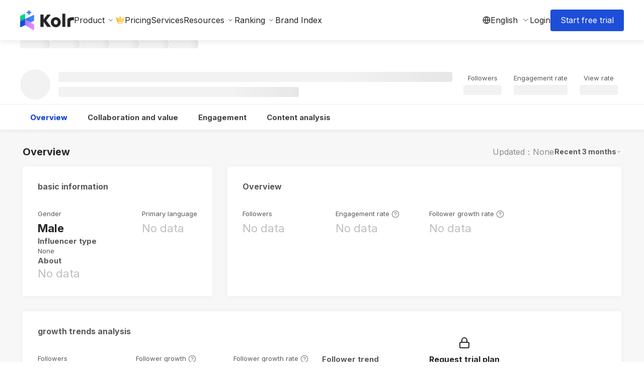

--- FILE ---
content_type: text/html; charset=utf-8
request_url: https://www.kolr.ai/influencer/74b6dd4c-1466-43b8-af24-f2874ae81022?lang=en
body_size: 123430
content:
<!DOCTYPE html><html><head><meta charSet="utf-8"/><meta content="l3m7gt8d3iam8yoba1l552egtd6uop" name="facebook-domain-verification"/><meta content="viewport-fit=cover" name="viewport"/><title>Amirul Shafiq Social Media Data — Kolr: World&#x27;s Largest AI Influencer Marketing Platform</title><link href="https://www.kolr.ai/influencer/74b6dd4c-1466-43b8-af24-f2874ae81022" rel="canonical"/><meta content="https://thumbnail.kolr.ai/74b6dd4c-1466-43b8-af24-f2874ae81022" property="og:image:url"/><meta content="150" property="og:image:width"/><meta content="150" property="og:image:height"/><meta content="Description: Kolr AI Data Platform fully reveals Amirul Shafiq&#x27;s social media metrics, including follower count 1,726, view rate 0, and engagement rate 0. It also provides insights into the proportion of authentic and inauthentic followers, competitor analysis, and more. With over 300 million data points, the platform covers influencers across multiple countries and platforms." name="description"/><meta content="Influencer Data, Influencer Recommendations, Amirul Shafiq" name="keywords"/><meta name="next-head-count" content="10"/><link rel="preload" href="https://asset.kolr.ai/_next/static/css/cb57627da4b51394.css" as="style"/><link rel="stylesheet" href="https://asset.kolr.ai/_next/static/css/cb57627da4b51394.css" data-n-g=""/><noscript data-n-css=""></noscript><script defer="" nomodule="" src="https://asset.kolr.ai/_next/static/chunks/polyfills-42372ed130431b0a.js"></script><script src="https://asset.kolr.ai/_next/static/chunks/webpack-ac948e1a1da9401c.js" defer=""></script><script src="https://asset.kolr.ai/_next/static/chunks/framework-4977900f89adad9a.js" defer=""></script><script src="https://asset.kolr.ai/_next/static/chunks/main-e71a0ea5cfd9b021.js" defer=""></script><script src="https://asset.kolr.ai/_next/static/chunks/pages/_app-c64b52a0f99177ac.js" defer=""></script><script src="https://asset.kolr.ai/_next/static/chunks/5570a037-733807b98f2c04c8.js" defer=""></script><script src="https://asset.kolr.ai/_next/static/chunks/37847-325b563201837577.js" defer=""></script><script src="https://asset.kolr.ai/_next/static/chunks/6552-c2077277a88255a3.js" defer=""></script><script src="https://asset.kolr.ai/_next/static/chunks/13277-21affea3fc6fd310.js" defer=""></script><script src="https://asset.kolr.ai/_next/static/chunks/18207-881aecbdba2594ca.js" defer=""></script><script src="https://asset.kolr.ai/_next/static/chunks/93946-6fc1956b14e9ee45.js" defer=""></script><script src="https://asset.kolr.ai/_next/static/chunks/67602-82a56a9016a5f7bd.js" defer=""></script><script src="https://asset.kolr.ai/_next/static/chunks/54837-c3665bcd90af444c.js" defer=""></script><script src="https://asset.kolr.ai/_next/static/chunks/pages/influencer/%5BkolId%5D-338b0559d9f33f19.js" defer=""></script><script src="https://asset.kolr.ai/_next/static/furd-JZLcMd2rzeEl6Jzm/_buildManifest.js" defer=""></script><script src="https://asset.kolr.ai/_next/static/furd-JZLcMd2rzeEl6Jzm/_ssgManifest.js" defer=""></script><style>.css-var-R16{--ant-blue:#1677ff;--ant-purple:#722ED1;--ant-cyan:#13C2C2;--ant-green:#52C41A;--ant-magenta:#EB2F96;--ant-pink:#eb2f96;--ant-red:#F5222D;--ant-orange:#FA8C16;--ant-yellow:#FADB14;--ant-volcano:#FA541C;--ant-geekblue:#2F54EB;--ant-gold:#FAAD14;--ant-lime:#A0D911;--ant-color-primary:#1d4ed8;--ant-color-success:#67c23a;--ant-color-warning:#ffb727;--ant-color-error:#ff4d4f;--ant-color-info:#1677ff;--ant-color-link:#1d4ed8;--ant-color-text-base:#262626;--ant-color-bg-base:#fff;--ant-font-family:Inter,Noto Sans,Noto Sans TC,YuGothic,Noto Sans JP,Roboto,system-ui,sans-serif;--ant-font-family-code:'SFMono-Regular', Consolas, 'Liberation Mono', Menlo, Courier, monospace;--ant-font-size:14px;--ant-line-width:1px;--ant-line-type:solid;--ant-motion-ease-out-circ:cubic-bezier(0.08, 0.82, 0.17, 1);--ant-motion-ease-in-out-circ:cubic-bezier(0.78, 0.14, 0.15, 0.86);--ant-motion-ease-out:cubic-bezier(0.215, 0.61, 0.355, 1);--ant-motion-ease-in-out:cubic-bezier(0.645, 0.045, 0.355, 1);--ant-motion-ease-out-back:cubic-bezier(0.12, 0.4, 0.29, 1.46);--ant-motion-ease-in-back:cubic-bezier(0.71, -0.46, 0.88, 0.6);--ant-motion-ease-in-quint:cubic-bezier(0.755, 0.05, 0.855, 0.06);--ant-motion-ease-out-quint:cubic-bezier(0.23, 1, 0.32, 1);--ant-border-radius:4px;--ant-size-popup-arrow:16px;--ant-control-height:40px;--ant-z-index-base:0;--ant-z-index-popup-base:1000;--ant-opacity-image:1px;--ant-color-text-description:#595959;--ant-color-text-placeholder:#BFBFBF;--ant-color-primary-hover:#1D4ED8CC;--ant-color-primary-active:#1D4ED8;--ant-color-primary-text-hover:#1D4ED8CC;--ant-color-primary-text-active:#1D4ED8;--ant-color-link-hover:#1D4ED8CC;--ant-color-link-active:#1D4ED8;--ant-font-size-heading-1:36px;--ant-font-size-heading-5:18px;--ant-line-height-heading-1:1.4;--ant-line-height-heading-2:1.4;--ant-line-height-heading-3:1.4;--ant-line-height-heading-5:1.4;--ant-control-height-lg:45px;--ant-control-height-sm:32px;--ant-blue-1:#e6f4ff;--ant-blue-2:#bae0ff;--ant-blue-3:#91caff;--ant-blue-4:#69b1ff;--ant-blue-5:#4096ff;--ant-blue-6:#1677ff;--ant-blue-7:#0958d9;--ant-blue-8:#003eb3;--ant-blue-9:#002c8c;--ant-blue-10:#001d66;--ant-purple-1:#f9f0ff;--ant-purple-2:#efdbff;--ant-purple-3:#d3adf7;--ant-purple-4:#b37feb;--ant-purple-5:#9254de;--ant-purple-6:#722ed1;--ant-purple-7:#531dab;--ant-purple-8:#391085;--ant-purple-9:#22075e;--ant-purple-10:#120338;--ant-cyan-1:#e6fffb;--ant-cyan-2:#b5f5ec;--ant-cyan-3:#87e8de;--ant-cyan-4:#5cdbd3;--ant-cyan-5:#36cfc9;--ant-cyan-6:#13c2c2;--ant-cyan-7:#08979c;--ant-cyan-8:#006d75;--ant-cyan-9:#00474f;--ant-cyan-10:#002329;--ant-green-1:#f6ffed;--ant-green-2:#d9f7be;--ant-green-3:#b7eb8f;--ant-green-4:#95de64;--ant-green-5:#73d13d;--ant-green-6:#52c41a;--ant-green-7:#389e0d;--ant-green-8:#237804;--ant-green-9:#135200;--ant-green-10:#092b00;--ant-magenta-1:#fff0f6;--ant-magenta-2:#ffd6e7;--ant-magenta-3:#ffadd2;--ant-magenta-4:#ff85c0;--ant-magenta-5:#f759ab;--ant-magenta-6:#eb2f96;--ant-magenta-7:#c41d7f;--ant-magenta-8:#9e1068;--ant-magenta-9:#780650;--ant-magenta-10:#520339;--ant-pink-1:#fff0f6;--ant-pink-2:#ffd6e7;--ant-pink-3:#ffadd2;--ant-pink-4:#ff85c0;--ant-pink-5:#f759ab;--ant-pink-6:#eb2f96;--ant-pink-7:#c41d7f;--ant-pink-8:#9e1068;--ant-pink-9:#780650;--ant-pink-10:#520339;--ant-red-1:#fff1f0;--ant-red-2:#ffccc7;--ant-red-3:#ffa39e;--ant-red-4:#ff7875;--ant-red-5:#ff4d4f;--ant-red-6:#f5222d;--ant-red-7:#cf1322;--ant-red-8:#a8071a;--ant-red-9:#820014;--ant-red-10:#5c0011;--ant-orange-1:#fff7e6;--ant-orange-2:#ffe7ba;--ant-orange-3:#ffd591;--ant-orange-4:#ffc069;--ant-orange-5:#ffa940;--ant-orange-6:#fa8c16;--ant-orange-7:#d46b08;--ant-orange-8:#ad4e00;--ant-orange-9:#873800;--ant-orange-10:#612500;--ant-yellow-1:#feffe6;--ant-yellow-2:#ffffb8;--ant-yellow-3:#fffb8f;--ant-yellow-4:#fff566;--ant-yellow-5:#ffec3d;--ant-yellow-6:#fadb14;--ant-yellow-7:#d4b106;--ant-yellow-8:#ad8b00;--ant-yellow-9:#876800;--ant-yellow-10:#614700;--ant-volcano-1:#fff2e8;--ant-volcano-2:#ffd8bf;--ant-volcano-3:#ffbb96;--ant-volcano-4:#ff9c6e;--ant-volcano-5:#ff7a45;--ant-volcano-6:#fa541c;--ant-volcano-7:#d4380d;--ant-volcano-8:#ad2102;--ant-volcano-9:#871400;--ant-volcano-10:#610b00;--ant-geekblue-1:#f0f5ff;--ant-geekblue-2:#d6e4ff;--ant-geekblue-3:#adc6ff;--ant-geekblue-4:#85a5ff;--ant-geekblue-5:#597ef7;--ant-geekblue-6:#2f54eb;--ant-geekblue-7:#1d39c4;--ant-geekblue-8:#10239e;--ant-geekblue-9:#061178;--ant-geekblue-10:#030852;--ant-gold-1:#fffbe6;--ant-gold-2:#fff1b8;--ant-gold-3:#ffe58f;--ant-gold-4:#ffd666;--ant-gold-5:#ffc53d;--ant-gold-6:#faad14;--ant-gold-7:#d48806;--ant-gold-8:#ad6800;--ant-gold-9:#874d00;--ant-gold-10:#613400;--ant-lime-1:#fcffe6;--ant-lime-2:#f4ffb8;--ant-lime-3:#eaff8f;--ant-lime-4:#d3f261;--ant-lime-5:#bae637;--ant-lime-6:#a0d911;--ant-lime-7:#7cb305;--ant-lime-8:#5b8c00;--ant-lime-9:#3f6600;--ant-lime-10:#254000;--ant-color-text:rgba(38, 38, 38, 0.88);--ant-color-text-secondary:rgba(38, 38, 38, 0.65);--ant-color-text-tertiary:rgba(38, 38, 38, 0.45);--ant-color-text-quaternary:rgba(38, 38, 38, 0.25);--ant-color-fill:rgba(38, 38, 38, 0.15);--ant-color-fill-secondary:rgba(38, 38, 38, 0.06);--ant-color-fill-tertiary:rgba(38, 38, 38, 0.04);--ant-color-fill-quaternary:rgba(38, 38, 38, 0.02);--ant-color-bg-layout:#f5f5f5;--ant-color-bg-container:#ffffff;--ant-color-bg-elevated:#ffffff;--ant-color-bg-spotlight:rgba(38, 38, 38, 0.85);--ant-color-bg-blur:transparent;--ant-color-border:#d9d9d9;--ant-color-border-secondary:#f0f0f0;--ant-color-primary-bg:#edf5ff;--ant-color-primary-bg-hover:#c4dcff;--ant-color-primary-border:#9cc0ff;--ant-color-primary-border-hover:#6d99f2;--ant-color-primary-text:#1d4ed8;--ant-color-success-bg:#f7fff0;--ant-color-success-bg-hover:#edf5e6;--ant-color-success-border:#cbe8b5;--ant-color-success-border-hover:#a9db88;--ant-color-success-hover:#a9db88;--ant-color-success-active:#4a9c27;--ant-color-success-text-hover:#88cf5f;--ant-color-success-text:#67c23a;--ant-color-success-text-active:#4a9c27;--ant-color-error-bg:#fff2f0;--ant-color-error-bg-hover:#fff1f0;--ant-color-error-border:#ffccc7;--ant-color-error-border-hover:#ffa39e;--ant-color-error-hover:#ff7875;--ant-color-error-active:#d9363e;--ant-color-error-text-hover:#ff7875;--ant-color-error-text:#ff4d4f;--ant-color-error-text-active:#d9363e;--ant-color-warning-bg:#fffcf0;--ant-color-warning-bg-hover:#fff4c9;--ant-color-warning-border:#ffe9a1;--ant-color-warning-border-hover:#ffdb78;--ant-color-warning-hover:#ffdb78;--ant-color-warning-active:#d99116;--ant-color-warning-text-hover:#ffca4f;--ant-color-warning-text:#ffb727;--ant-color-warning-text-active:#d99116;--ant-color-info-bg:#e6f4ff;--ant-color-info-bg-hover:#bae0ff;--ant-color-info-border:#91caff;--ant-color-info-border-hover:#69b1ff;--ant-color-info-hover:#69b1ff;--ant-color-info-active:#0958d9;--ant-color-info-text-hover:#4096ff;--ant-color-info-text:#1677ff;--ant-color-info-text-active:#0958d9;--ant-color-bg-mask:rgba(0, 0, 0, 0.45);--ant-color-white:#fff;--ant-font-size-sm:12px;--ant-font-size-lg:16px;--ant-font-size-xl:20px;--ant-font-size-heading-2:30px;--ant-font-size-heading-3:24px;--ant-font-size-heading-4:20px;--ant-line-height:1.5714285714285714;--ant-line-height-lg:1.5;--ant-line-height-sm:1.6666666666666667;--ant-font-height:22px;--ant-font-height-lg:24px;--ant-font-height-sm:20px;--ant-line-height-heading-4:1.4;--ant-control-height-xs:20px;--ant-motion-duration-fast:0.1s;--ant-motion-duration-mid:0.2s;--ant-motion-duration-slow:0.3s;--ant-line-width-bold:2px;--ant-border-radius-xs:1px;--ant-border-radius-sm:4px;--ant-border-radius-lg:4px;--ant-border-radius-outer:4px;--ant-color-fill-content:rgba(38, 38, 38, 0.06);--ant-color-fill-content-hover:rgba(38, 38, 38, 0.15);--ant-color-fill-alter:rgba(38, 38, 38, 0.02);--ant-color-bg-container-disabled:rgba(38, 38, 38, 0.04);--ant-color-border-bg:#ffffff;--ant-color-split:rgba(5, 5, 5, 0.06);--ant-color-text-disabled:rgba(38, 38, 38, 0.25);--ant-color-text-heading:rgba(38, 38, 38, 0.88);--ant-color-text-label:rgba(38, 38, 38, 0.65);--ant-color-text-light-solid:#fff;--ant-color-highlight:#ff4d4f;--ant-color-bg-text-hover:rgba(38, 38, 38, 0.06);--ant-color-bg-text-active:rgba(38, 38, 38, 0.15);--ant-color-icon:rgba(38, 38, 38, 0.45);--ant-color-icon-hover:rgba(38, 38, 38, 0.88);--ant-color-error-outline:rgba(255, 38, 5, 0.06);--ant-color-warning-outline:rgba(255, 205, 5, 0.06);--ant-font-size-icon:12px;--ant-line-width-focus:4px;--ant-control-outline-width:2px;--ant-control-interactive-size:20px;--ant-control-item-bg-hover:rgba(38, 38, 38, 0.04);--ant-control-item-bg-active:#edf5ff;--ant-control-item-bg-active-hover:#c4dcff;--ant-control-item-bg-active-disabled:rgba(38, 38, 38, 0.15);--ant-control-tmp-outline:rgba(38, 38, 38, 0.02);--ant-control-outline:rgba(30, 130, 255, 0.08);--ant-font-weight-strong:600;--ant-opacity-loading:0.65;--ant-link-decoration:none;--ant-link-hover-decoration:none;--ant-link-focus-decoration:none;--ant-control-padding-horizontal:12px;--ant-control-padding-horizontal-sm:8px;--ant-padding-xxs:4px;--ant-padding-xs:8px;--ant-padding-sm:12px;--ant-padding:16px;--ant-padding-md:20px;--ant-padding-lg:24px;--ant-padding-xl:32px;--ant-padding-content-horizontal-lg:24px;--ant-padding-content-vertical-lg:16px;--ant-padding-content-horizontal:16px;--ant-padding-content-vertical:12px;--ant-padding-content-horizontal-sm:16px;--ant-padding-content-vertical-sm:8px;--ant-margin-xxs:4px;--ant-margin-xs:8px;--ant-margin-sm:12px;--ant-margin:16px;--ant-margin-md:20px;--ant-margin-lg:24px;--ant-margin-xl:32px;--ant-margin-xxl:48px;--ant-box-shadow:
      0 6px 16px 0 rgba(0, 0, 0, 0.08),
      0 3px 6px -4px rgba(0, 0, 0, 0.12),
      0 9px 28px 8px rgba(0, 0, 0, 0.05)
    ;--ant-box-shadow-secondary:
      0 6px 16px 0 rgba(0, 0, 0, 0.08),
      0 3px 6px -4px rgba(0, 0, 0, 0.12),
      0 9px 28px 8px rgba(0, 0, 0, 0.05)
    ;--ant-box-shadow-tertiary:
      0 1px 2px 0 rgba(0, 0, 0, 0.03),
      0 1px 6px -1px rgba(0, 0, 0, 0.02),
      0 2px 4px 0 rgba(0, 0, 0, 0.02)
    ;--ant-box-shadow-popover-arrow:2px 2px 5px rgba(0, 0, 0, 0.05);--ant-box-shadow-card:
      0 1px 2px -2px rgba(0, 0, 0, 0.16),
      0 3px 6px 0 rgba(0, 0, 0, 0.12),
      0 5px 12px 4px rgba(0, 0, 0, 0.09)
    ;--ant-box-shadow-drawer-right:
      -6px 0 16px 0 rgba(0, 0, 0, 0.08),
      -3px 0 6px -4px rgba(0, 0, 0, 0.12),
      -9px 0 28px 8px rgba(0, 0, 0, 0.05)
    ;--ant-box-shadow-drawer-left:
      6px 0 16px 0 rgba(0, 0, 0, 0.08),
      3px 0 6px -4px rgba(0, 0, 0, 0.12),
      9px 0 28px 8px rgba(0, 0, 0, 0.05)
    ;--ant-box-shadow-drawer-up:
      0 6px 16px 0 rgba(0, 0, 0, 0.08),
      0 3px 6px -4px rgba(0, 0, 0, 0.12),
      0 9px 28px 8px rgba(0, 0, 0, 0.05)
    ;--ant-box-shadow-drawer-down:
      0 -6px 16px 0 rgba(0, 0, 0, 0.08),
      0 -3px 6px -4px rgba(0, 0, 0, 0.12),
      0 -9px 28px 8px rgba(0, 0, 0, 0.05)
    ;--ant-box-shadow-tabs-overflow-left:inset 10px 0 8px -8px rgba(0, 0, 0, 0.08);--ant-box-shadow-tabs-overflow-right:inset -10px 0 8px -8px rgba(0, 0, 0, 0.08);--ant-box-shadow-tabs-overflow-top:inset 0 10px 8px -8px rgba(0, 0, 0, 0.08);--ant-box-shadow-tabs-overflow-bottom:inset 0 -10px 8px -8px rgba(0, 0, 0, 0.08);}a{color:var(--ant-color-link);text-decoration:var(--ant-link-decoration);background-color:transparent;outline:none;cursor:pointer;transition:color var(--ant-motion-duration-slow);-webkit-text-decoration-skip:objects;}a:hover{color:var(--ant-color-link-hover);}a:active{color:var(--ant-color-link-active);}a:active,a:hover{text-decoration:var(--ant-link-hover-decoration);outline:0;}a:focus{text-decoration:var(--ant-link-focus-decoration);outline:0;}a[disabled]{color:var(--ant-color-text-disabled);cursor:not-allowed;}.ant-modal-css-var{font-family:var(--ant-font-family);font-size:var(--ant-font-size);box-sizing:border-box;}.ant-modal-css-var::before,.ant-modal-css-var::after{box-sizing:border-box;}.ant-modal-css-var [class^="ant-modal"],.ant-modal-css-var [class*=" ant-modal"]{box-sizing:border-box;}.ant-modal-css-var [class^="ant-modal"]::before,.ant-modal-css-var [class*=" ant-modal"]::before,.ant-modal-css-var [class^="ant-modal"]::after,.ant-modal-css-var [class*=" ant-modal"]::after{box-sizing:border-box;}.ant-modal-root .ant-modal-wrap-rtl{direction:rtl;}.ant-modal-root .ant-modal-centered{text-align:center;}.ant-modal-root .ant-modal-centered::before{display:inline-block;width:0;height:100%;vertical-align:middle;content:"";}.ant-modal-root .ant-modal-centered .ant-modal{top:0;display:inline-block;padding-bottom:0;text-align:start;vertical-align:middle;}@media (max-width: 767px){.ant-modal-root .ant-modal{max-width:calc(100vw - 16px);margin:var(--ant-margin-xs) auto;}.ant-modal-root .ant-modal-centered .ant-modal{flex:1;}}.ant-modal{box-sizing:border-box;margin:0 auto;padding:0;color:var(--ant-color-text);font-size:var(--ant-font-size);line-height:var(--ant-line-height);list-style:none;font-family:var(--ant-font-family);pointer-events:none;position:relative;top:100px;width:auto;max-width:calc(100vw - calc(var(--ant-margin) * 2));padding-bottom:var(--ant-padding-lg);}.ant-modal .ant-modal-title{margin:0;color:var(--ant-modal-title-color);font-weight:var(--ant-font-weight-strong);font-size:var(--ant-modal-title-font-size);line-height:var(--ant-modal-title-line-height);word-wrap:break-word;}.ant-modal .ant-modal-content{position:relative;background-color:var(--ant-modal-content-bg);background-clip:padding-box;border:0;border-radius:var(--ant-border-radius-lg);box-shadow:var(--ant-box-shadow);pointer-events:auto;padding:var(--ant-modal-content-padding);}.ant-modal .ant-modal-close{position:absolute;top:calc((calc(calc(var(--ant-line-height-heading-5) * var(--ant-font-size-heading-5)) + calc(var(--ant-padding) * 2)) - var(--ant-control-height)) / 2);inset-inline-end:calc((calc(calc(var(--ant-line-height-heading-5) * var(--ant-font-size-heading-5)) + calc(var(--ant-padding) * 2)) - var(--ant-control-height)) / 2);z-index:calc(var(--ant-z-index-popup-base) + 10px);padding:0;color:var(--ant-color-icon);font-weight:var(--ant-font-weight-strong);line-height:1;text-decoration:none;background:transparent;border-radius:var(--ant-border-radius-sm);width:var(--ant-control-height);height:var(--ant-control-height);border:0;outline:0;cursor:pointer;transition:color var(--ant-motion-duration-mid),background-color var(--ant-motion-duration-mid);}.ant-modal .ant-modal-close-x{display:flex;font-size:var(--ant-font-size-lg);font-style:normal;line-height:var(--ant-control-height);justify-content:center;text-transform:none;text-rendering:auto;}.ant-modal .ant-modal-close:hover{color:var(--ant-color-icon-hover);background-color:var(--ant-color-bg-text-hover);text-decoration:none;}.ant-modal .ant-modal-close:active{background-color:var(--ant-color-bg-text-active);}.ant-modal .ant-modal-close:focus-visible{outline:var(--ant-line-width-focus) solid var(--ant-color-primary-border);outline-offset:1px;transition:outline-offset 0s,outline 0s;}.ant-modal .ant-modal-header{color:var(--ant-color-text);background:var(--ant-modal-header-bg);border-radius:var(--ant-border-radius-lg) var(--ant-border-radius-lg) 0 0;margin-bottom:var(--ant-modal-header-margin-bottom);padding:var(--ant-modal-header-padding);border-bottom:var(--ant-modal-header-border-bottom);}.ant-modal .ant-modal-body{font-size:var(--ant-font-size);line-height:var(--ant-line-height);word-wrap:break-word;padding:var(--ant-modal-body-padding);}.ant-modal .ant-modal-footer{text-align:end;background:var(--ant-modal-footer-bg);margin-top:var(--ant-modal-footer-margin-top);padding:var(--ant-modal-footer-padding);border-top:var(--ant-modal-footer-border-top);border-radius:var(--ant-modal-footer-border-radius);}.ant-modal .ant-modal-footer >.ant-btn+.ant-btn{margin-inline-start:var(--ant-margin-xs);}.ant-modal .ant-modal-open{overflow:hidden;}.ant-modal-pure-panel{top:auto;padding:0;display:flex;flex-direction:column;}.ant-modal-pure-panel .ant-modal-content,.ant-modal-pure-panel .ant-modal-body,.ant-modal-pure-panel .ant-modal-confirm-body-wrapper{display:flex;flex-direction:column;flex:auto;}.ant-modal-pure-panel .ant-modal-confirm-body{margin-bottom:auto;}.ant-modal-root .ant-modal-wrap-rtl{direction:rtl;}.ant-modal-root .ant-modal-wrap-rtl .ant-modal-confirm-body{direction:rtl;}.ant-modal-root .ant-modal.ant-zoom-enter,.ant-modal-root .ant-modal.ant-zoom-appear{transform:none;opacity:0;animation-duration:var(--ant-motion-duration-slow);user-select:none;}.ant-modal-root .ant-modal.ant-zoom-leave .ant-modal-content{pointer-events:none;}.ant-modal-root .ant-modal-mask{position:fixed;inset:0;z-index:var(--ant-z-index-popup-base);height:100%;background-color:var(--ant-color-bg-mask);pointer-events:none;}.ant-modal-root .ant-modal-mask .ant-modal-hidden{display:none;}.ant-modal-root .ant-modal-wrap{position:fixed;inset:0;z-index:var(--ant-z-index-popup-base);overflow:auto;outline:0;-webkit-overflow-scrolling:touch;}.ant-modal-root .ant-fade-enter,.ant-modal-root .ant-fade-appear{animation-duration:var(--ant-motion-duration-mid);animation-fill-mode:both;animation-play-state:paused;}.ant-modal-root .ant-fade-leave{animation-duration:var(--ant-motion-duration-mid);animation-fill-mode:both;animation-play-state:paused;}.ant-modal-root .ant-fade-enter.ant-fade-enter-active,.ant-modal-root .ant-fade-appear.ant-fade-appear-active{animation-name:antFadeIn;animation-play-state:running;}.ant-modal-root .ant-fade-leave.ant-fade-leave-active{animation-name:antFadeOut;animation-play-state:running;pointer-events:none;}.ant-modal-root .ant-fade-enter,.ant-modal-root .ant-fade-appear{opacity:0;animation-timing-function:linear;}.ant-modal-root .ant-fade-leave{animation-timing-function:linear;}.ant-zoom-enter,.ant-zoom-appear{animation-duration:var(--ant-motion-duration-mid);animation-fill-mode:both;animation-play-state:paused;}.ant-zoom-leave{animation-duration:var(--ant-motion-duration-mid);animation-fill-mode:both;animation-play-state:paused;}.ant-zoom-enter.ant-zoom-enter-active,.ant-zoom-appear.ant-zoom-appear-active{animation-name:antZoomIn;animation-play-state:running;}.ant-zoom-leave.ant-zoom-leave-active{animation-name:antZoomOut;animation-play-state:running;pointer-events:none;}.ant-zoom-enter,.ant-zoom-appear{transform:scale(0);opacity:0;animation-timing-function:var(--ant-motion-ease-out-circ);}.ant-zoom-enter-prepare,.ant-zoom-appear-prepare{transform:none;}.ant-zoom-leave{animation-timing-function:var(--ant-motion-ease-in-out-circ);}@keyframes antFadeIn{0%{opacity:0;}100%{opacity:1;}}@keyframes antFadeOut{0%{opacity:1;}100%{opacity:0;}}@keyframes antZoomIn{0%{transform:scale(0.2);opacity:0;}100%{transform:scale(1);opacity:1;}}@keyframes antZoomOut{0%{transform:scale(1);}100%{transform:scale(0.2);opacity:0;}}.css-var-R16.ant-modal-css-var{--ant-modal-footer-bg:transparent;--ant-modal-header-bg:#ffffff;--ant-modal-title-line-height:1.4;--ant-modal-title-font-size:18px;--ant-modal-content-bg:#ffffff;--ant-modal-title-color:rgba(38, 38, 38, 0.88);--ant-modal-content-padding:20px 24px;--ant-modal-header-padding:0px;--ant-modal-header-border-bottom:none;--ant-modal-header-margin-bottom:8px;--ant-modal-body-padding:0px;--ant-modal-footer-padding:0px;--ant-modal-footer-border-top:none;--ant-modal-footer-border-radius:0px;--ant-modal-footer-margin-top:12px;--ant-modal-confirm-body-padding:0px;--ant-modal-confirm-icon-margin-inline-end:12px;--ant-modal-confirm-btns-margin-top:12px;}.ant-drawer{font-family:var(--ant-font-family);font-size:var(--ant-font-size);box-sizing:border-box;}.ant-drawer::before,.ant-drawer::after{box-sizing:border-box;}.ant-drawer [class^="ant-drawer"],.ant-drawer [class*=" ant-drawer"]{box-sizing:border-box;}.ant-drawer [class^="ant-drawer"]::before,.ant-drawer [class*=" ant-drawer"]::before,.ant-drawer [class^="ant-drawer"]::after,.ant-drawer [class*=" ant-drawer"]::after{box-sizing:border-box;}.ant-drawer{position:fixed;inset:0;z-index:var(--ant-drawer-z-index-popup);pointer-events:none;}.ant-drawer-pure{position:relative;background:var(--ant-color-bg-elevated);display:flex;flex-direction:column;}.ant-drawer-pure.ant-drawer-left{box-shadow:var(--ant-box-shadow-drawer-left);}.ant-drawer-pure.ant-drawer-right{box-shadow:var(--ant-box-shadow-drawer-right);}.ant-drawer-pure.ant-drawer-top{box-shadow:var(--ant-box-shadow-drawer-up);}.ant-drawer-pure.ant-drawer-bottom{box-shadow:var(--ant-box-shadow-drawer-down);}.ant-drawer-inline{position:absolute;}.ant-drawer .ant-drawer-mask{position:absolute;inset:0;z-index:var(--ant-drawer-z-index-popup);background:var(--ant-color-bg-mask);pointer-events:auto;}.ant-drawer .ant-drawer-content-wrapper{position:absolute;z-index:var(--ant-drawer-z-index-popup);max-width:100vw;transition:all var(--ant-motion-duration-slow);}.ant-drawer .ant-drawer-content-wrapper-hidden{display:none;}.ant-drawer-left>.ant-drawer-content-wrapper{top:0;bottom:0;left:0;box-shadow:var(--ant-box-shadow-drawer-left);}.ant-drawer-right>.ant-drawer-content-wrapper{top:0;right:0;bottom:0;box-shadow:var(--ant-box-shadow-drawer-right);}.ant-drawer-top>.ant-drawer-content-wrapper{top:0;inset-inline:0;box-shadow:var(--ant-box-shadow-drawer-up);}.ant-drawer-bottom>.ant-drawer-content-wrapper{bottom:0;inset-inline:0;box-shadow:var(--ant-box-shadow-drawer-down);}.ant-drawer .ant-drawer-content{display:flex;flex-direction:column;width:100%;height:100%;overflow:auto;background:var(--ant-color-bg-elevated);pointer-events:auto;}.ant-drawer .ant-drawer-header{display:flex;flex:0;align-items:center;padding:var(--ant-padding) var(--ant-padding-lg);font-size:var(--ant-font-size-lg);line-height:var(--ant-line-height-lg);border-bottom:var(--ant-line-width) var(--ant-line-type) var(--ant-color-split);}.ant-drawer .ant-drawer-header-title{display:flex;flex:1;align-items:center;min-width:0;min-height:0;}.ant-drawer .ant-drawer-extra{flex:none;}.ant-drawer .ant-drawer-close{display:inline-flex;width:calc(var(--ant-font-size-lg) + var(--ant-padding-xs));height:calc(var(--ant-font-size-lg) + var(--ant-padding-xs));border-radius:var(--ant-border-radius-sm);justify-content:center;align-items:center;margin-inline-end:var(--ant-margin-xs);color:var(--ant-color-icon);font-weight:var(--ant-font-weight-strong);font-size:var(--ant-font-size-lg);font-style:normal;line-height:1;text-align:center;text-transform:none;text-decoration:none;background:transparent;border:0;cursor:pointer;transition:all var(--ant-motion-duration-mid);text-rendering:auto;}.ant-drawer .ant-drawer-close:hover{color:var(--ant-color-icon-hover);background-color:var(--ant-color-bg-text-hover);text-decoration:none;}.ant-drawer .ant-drawer-close:active{background-color:var(--ant-color-bg-text-active);}.ant-drawer .ant-drawer-close:focus-visible{outline:var(--ant-line-width-focus) solid var(--ant-color-primary-border);outline-offset:1px;transition:outline-offset 0s,outline 0s;}.ant-drawer .ant-drawer-title{flex:1;margin:0;color:var(--ant-color-text);font-weight:var(--ant-font-weight-strong);font-size:var(--ant-font-size-lg);line-height:var(--ant-line-height-lg);}.ant-drawer .ant-drawer-body{flex:1;min-width:0;min-height:0;padding:var(--ant-padding-lg);overflow:auto;}.ant-drawer .ant-drawer-footer{flex-shrink:0;padding:var(--ant-drawer-footer-padding-block) var(--ant-drawer-footer-padding-inline);border-top:var(--ant-line-width) var(--ant-line-type) var(--ant-color-split);}.ant-drawer-rtl{direction:rtl;}.ant-drawer .ant-drawer-mask-motion-enter-start,.ant-drawer .ant-drawer-mask-motion-appear-start,.ant-drawer .ant-drawer-mask-motion-leave-start{transition:none;}.ant-drawer .ant-drawer-mask-motion-enter-active,.ant-drawer .ant-drawer-mask-motion-appear-active,.ant-drawer .ant-drawer-mask-motion-leave-active{transition:all var(--ant-motion-duration-slow);}.ant-drawer .ant-drawer-mask-motion-enter,.ant-drawer .ant-drawer-mask-motion-appear{opacity:0;}.ant-drawer .ant-drawer-mask-motion-enter-active,.ant-drawer .ant-drawer-mask-motion-appear-active{opacity:1;}.ant-drawer .ant-drawer-mask-motion-leave{opacity:1;}.ant-drawer .ant-drawer-mask-motion-leave-active{opacity:0;}.ant-drawer .ant-drawer-panel-motion-left-enter-start,.ant-drawer .ant-drawer-panel-motion-left-appear-start,.ant-drawer .ant-drawer-panel-motion-left-leave-start{transition:none;}.ant-drawer .ant-drawer-panel-motion-left-enter-active,.ant-drawer .ant-drawer-panel-motion-left-appear-active,.ant-drawer .ant-drawer-panel-motion-left-leave-active{transition:all var(--ant-motion-duration-slow);}.ant-drawer .ant-drawer-panel-motion-left-enter,.ant-drawer .ant-drawer-panel-motion-left-appear{opacity:0.7;}.ant-drawer .ant-drawer-panel-motion-left-enter-active,.ant-drawer .ant-drawer-panel-motion-left-appear-active{opacity:1;}.ant-drawer .ant-drawer-panel-motion-left-leave{opacity:1;}.ant-drawer .ant-drawer-panel-motion-left-leave-active{opacity:0.7;}.ant-drawer .ant-drawer-panel-motion-left-enter,.ant-drawer .ant-drawer-panel-motion-left-appear{transform:translateX(-100%);}.ant-drawer .ant-drawer-panel-motion-left-enter-active,.ant-drawer .ant-drawer-panel-motion-left-appear-active{transform:none;}.ant-drawer .ant-drawer-panel-motion-left-leave{transform:none;}.ant-drawer .ant-drawer-panel-motion-left-leave-active{transform:translateX(-100%);}.ant-drawer .ant-drawer-panel-motion-right-enter-start,.ant-drawer .ant-drawer-panel-motion-right-appear-start,.ant-drawer .ant-drawer-panel-motion-right-leave-start{transition:none;}.ant-drawer .ant-drawer-panel-motion-right-enter-active,.ant-drawer .ant-drawer-panel-motion-right-appear-active,.ant-drawer .ant-drawer-panel-motion-right-leave-active{transition:all var(--ant-motion-duration-slow);}.ant-drawer .ant-drawer-panel-motion-right-enter,.ant-drawer .ant-drawer-panel-motion-right-appear{opacity:0.7;}.ant-drawer .ant-drawer-panel-motion-right-enter-active,.ant-drawer .ant-drawer-panel-motion-right-appear-active{opacity:1;}.ant-drawer .ant-drawer-panel-motion-right-leave{opacity:1;}.ant-drawer .ant-drawer-panel-motion-right-leave-active{opacity:0.7;}.ant-drawer .ant-drawer-panel-motion-right-enter,.ant-drawer .ant-drawer-panel-motion-right-appear{transform:translateX(100%);}.ant-drawer .ant-drawer-panel-motion-right-enter-active,.ant-drawer .ant-drawer-panel-motion-right-appear-active{transform:none;}.ant-drawer .ant-drawer-panel-motion-right-leave{transform:none;}.ant-drawer .ant-drawer-panel-motion-right-leave-active{transform:translateX(100%);}.ant-drawer .ant-drawer-panel-motion-top-enter-start,.ant-drawer .ant-drawer-panel-motion-top-appear-start,.ant-drawer .ant-drawer-panel-motion-top-leave-start{transition:none;}.ant-drawer .ant-drawer-panel-motion-top-enter-active,.ant-drawer .ant-drawer-panel-motion-top-appear-active,.ant-drawer .ant-drawer-panel-motion-top-leave-active{transition:all var(--ant-motion-duration-slow);}.ant-drawer .ant-drawer-panel-motion-top-enter,.ant-drawer .ant-drawer-panel-motion-top-appear{opacity:0.7;}.ant-drawer .ant-drawer-panel-motion-top-enter-active,.ant-drawer .ant-drawer-panel-motion-top-appear-active{opacity:1;}.ant-drawer .ant-drawer-panel-motion-top-leave{opacity:1;}.ant-drawer .ant-drawer-panel-motion-top-leave-active{opacity:0.7;}.ant-drawer .ant-drawer-panel-motion-top-enter,.ant-drawer .ant-drawer-panel-motion-top-appear{transform:translateY(-100%);}.ant-drawer .ant-drawer-panel-motion-top-enter-active,.ant-drawer .ant-drawer-panel-motion-top-appear-active{transform:none;}.ant-drawer .ant-drawer-panel-motion-top-leave{transform:none;}.ant-drawer .ant-drawer-panel-motion-top-leave-active{transform:translateY(-100%);}.ant-drawer .ant-drawer-panel-motion-bottom-enter-start,.ant-drawer .ant-drawer-panel-motion-bottom-appear-start,.ant-drawer .ant-drawer-panel-motion-bottom-leave-start{transition:none;}.ant-drawer .ant-drawer-panel-motion-bottom-enter-active,.ant-drawer .ant-drawer-panel-motion-bottom-appear-active,.ant-drawer .ant-drawer-panel-motion-bottom-leave-active{transition:all var(--ant-motion-duration-slow);}.ant-drawer .ant-drawer-panel-motion-bottom-enter,.ant-drawer .ant-drawer-panel-motion-bottom-appear{opacity:0.7;}.ant-drawer .ant-drawer-panel-motion-bottom-enter-active,.ant-drawer .ant-drawer-panel-motion-bottom-appear-active{opacity:1;}.ant-drawer .ant-drawer-panel-motion-bottom-leave{opacity:1;}.ant-drawer .ant-drawer-panel-motion-bottom-leave-active{opacity:0.7;}.ant-drawer .ant-drawer-panel-motion-bottom-enter,.ant-drawer .ant-drawer-panel-motion-bottom-appear{transform:translateY(100%);}.ant-drawer .ant-drawer-panel-motion-bottom-enter-active,.ant-drawer .ant-drawer-panel-motion-bottom-appear-active{transform:none;}.ant-drawer .ant-drawer-panel-motion-bottom-leave{transform:none;}.ant-drawer .ant-drawer-panel-motion-bottom-leave-active{transform:translateY(100%);}.css-var-R16.ant-drawer{--ant-drawer-z-index-popup:1000;--ant-drawer-footer-padding-block:8px;--ant-drawer-footer-padding-inline:16px;}.ant-dropdown-css-var{font-family:var(--ant-font-family);font-size:var(--ant-font-size);box-sizing:border-box;}.ant-dropdown-css-var::before,.ant-dropdown-css-var::after{box-sizing:border-box;}.ant-dropdown-css-var [class^="ant-dropdown"],.ant-dropdown-css-var [class*=" ant-dropdown"]{box-sizing:border-box;}.ant-dropdown-css-var [class^="ant-dropdown"]::before,.ant-dropdown-css-var [class*=" ant-dropdown"]::before,.ant-dropdown-css-var [class^="ant-dropdown"]::after,.ant-dropdown-css-var [class*=" ant-dropdown"]::after{box-sizing:border-box;}.ant-dropdown{box-sizing:border-box;margin:0;padding:0;color:var(--ant-color-text);font-size:var(--ant-font-size);line-height:var(--ant-line-height);list-style:none;font-family:var(--ant-font-family);position:absolute;top:-9999px;left:-9999px;z-index:var(--ant-dropdown-z-index-popup);display:block;}.ant-dropdown::before{position:absolute;inset-block:calc(var(--ant-size-popup-arrow) / 2 - calc(var(--ant-size-popup-arrow) / 2 + var(--ant-margin-xxs)));z-index:-9999;opacity:0.0001;content:"";}.ant-dropdown-trigger.ant-btn>.anticon-down,.ant-dropdown-trigger.ant-btn>.ant-btn-icon>.anticon-down{font-size:var(--ant-font-size-icon);}.ant-dropdown .ant-dropdown-wrap{position:relative;}.ant-dropdown .ant-dropdown-wrap .ant-btn>.anticon-down{font-size:var(--ant-font-size-icon);}.ant-dropdown .ant-dropdown-wrap .anticon-down::before{transition:transform var(--ant-motion-duration-mid);}.ant-dropdown .ant-dropdown-wrap-open .anticon-down::before{transform:rotate(180deg);}.ant-dropdown-hidden,.ant-dropdown-menu-hidden,.ant-dropdown-menu-submenu-hidden{display:none;}.ant-dropdown.ant-slide-down-enter.ant-slide-down-enter-active.ant-dropdown-placement-bottomLeft,.ant-dropdown.ant-slide-down-appear.ant-slide-down-appear-active.ant-dropdown-placement-bottomLeft,.ant-dropdown.ant-slide-down-enter.ant-slide-down-enter-active.ant-dropdown-placement-bottom,.ant-dropdown.ant-slide-down-appear.ant-slide-down-appear-active.ant-dropdown-placement-bottom,.ant-dropdown.ant-slide-down-enter.ant-slide-down-enter-active.ant-dropdown-placement-bottomRight,.ant-dropdown.ant-slide-down-appear.ant-slide-down-appear-active.ant-dropdown-placement-bottomRight{animation-name:antSlideUpIn;}.ant-dropdown.ant-slide-up-enter.ant-slide-up-enter-active.ant-dropdown-placement-topLeft,.ant-dropdown.ant-slide-up-appear.ant-slide-up-appear-active.ant-dropdown-placement-topLeft,.ant-dropdown.ant-slide-up-enter.ant-slide-up-enter-active.ant-dropdown-placement-top,.ant-dropdown.ant-slide-up-appear.ant-slide-up-appear-active.ant-dropdown-placement-top,.ant-dropdown.ant-slide-up-enter.ant-slide-up-enter-active.ant-dropdown-placement-topRight,.ant-dropdown.ant-slide-up-appear.ant-slide-up-appear-active.ant-dropdown-placement-topRight{animation-name:antSlideDownIn;}.ant-dropdown.ant-slide-down-leave.ant-slide-down-leave-active.ant-dropdown-placement-bottomLeft,.ant-dropdown.ant-slide-down-leave.ant-slide-down-leave-active.ant-dropdown-placement-bottom,.ant-dropdown.ant-slide-down-leave.ant-slide-down-leave-active.ant-dropdown-placement-bottomRight{animation-name:antSlideUpOut;}.ant-dropdown.ant-slide-up-leave.ant-slide-up-leave-active.ant-dropdown-placement-topLeft,.ant-dropdown.ant-slide-up-leave.ant-slide-up-leave-active.ant-dropdown-placement-top,.ant-dropdown.ant-slide-up-leave.ant-slide-up-leave-active.ant-dropdown-placement-topRight{animation-name:antSlideDownOut;}.ant-dropdown .ant-dropdown-arrow{position:absolute;z-index:1;display:block;pointer-events:none;width:var(--ant-size-popup-arrow);height:var(--ant-size-popup-arrow);overflow:hidden;}.ant-dropdown .ant-dropdown-arrow::before{position:absolute;bottom:0;inset-inline-start:0;width:var(--ant-size-popup-arrow);height:calc(var(--ant-size-popup-arrow) / 2);background:var(--ant-color-bg-elevated);clip-path:var(--ant-dropdown-arrow-polygon);clip-path:var(--ant-dropdown-arrow-path);content:"";}.ant-dropdown .ant-dropdown-arrow::after{content:"";position:absolute;width:var(--ant-dropdown-arrow-shadow-width);height:var(--ant-dropdown-arrow-shadow-width);bottom:0;inset-inline:0;margin:auto;border-radius:0 0 var(--ant-border-radius-xs) 0;transform:translateY(50%) rotate(-135deg);box-shadow:var(--ant-box-shadow-popover-arrow);z-index:0;background:transparent;}.ant-dropdown .ant-dropdown-arrow:before{background:var(--ant-color-bg-elevated);}.ant-dropdown-placement-top>.ant-dropdown-arrow,.ant-dropdown-placement-topLeft>.ant-dropdown-arrow,.ant-dropdown-placement-topRight>.ant-dropdown-arrow{bottom:0;transform:translateY(100%) rotate(180deg);}.ant-dropdown-placement-top>.ant-dropdown-arrow{left:50%;transform:translateX(-50%) translateY(100%) rotate(180deg);}.ant-dropdown-placement-topLeft>.ant-dropdown-arrow{left:var(--ant-dropdown-arrow-offset-horizontal);}.ant-dropdown-placement-topRight>.ant-dropdown-arrow{right:var(--ant-dropdown-arrow-offset-horizontal);}.ant-dropdown-placement-bottom>.ant-dropdown-arrow,.ant-dropdown-placement-bottomLeft>.ant-dropdown-arrow,.ant-dropdown-placement-bottomRight>.ant-dropdown-arrow{top:0;transform:translateY(-100%);}.ant-dropdown-placement-bottom>.ant-dropdown-arrow{left:50%;transform:translateX(-50%) translateY(-100%);}.ant-dropdown-placement-bottomLeft>.ant-dropdown-arrow{left:var(--ant-dropdown-arrow-offset-horizontal);}.ant-dropdown-placement-bottomRight>.ant-dropdown-arrow{right:var(--ant-dropdown-arrow-offset-horizontal);}.ant-dropdown .ant-dropdown-menu{position:relative;margin:0;}.ant-dropdown-menu-submenu-popup{position:absolute;z-index:var(--ant-dropdown-z-index-popup);background:transparent;box-shadow:none;transform-origin:0 0;}.ant-dropdown-menu-submenu-popup ul,.ant-dropdown-menu-submenu-popup li{list-style:none;margin:0;}.ant-dropdown .ant-dropdown-menu,.ant-dropdown-menu-submenu .ant-dropdown-menu{padding:var(--ant-padding-xxs);list-style-type:none;background-color:var(--ant-color-bg-elevated);background-clip:padding-box;border-radius:var(--ant-border-radius-lg);outline:none;box-shadow:var(--ant-box-shadow-secondary);}.ant-dropdown .ant-dropdown-menu:focus-visible,.ant-dropdown-menu-submenu .ant-dropdown-menu:focus-visible{outline:var(--ant-line-width-focus) solid var(--ant-color-primary-border);outline-offset:1px;transition:outline-offset 0s,outline 0s;}.ant-dropdown .ant-dropdown-menu:empty,.ant-dropdown-menu-submenu .ant-dropdown-menu:empty{padding:0;box-shadow:none;}.ant-dropdown .ant-dropdown-menu .ant-dropdown-menu-item-group-title,.ant-dropdown-menu-submenu .ant-dropdown-menu .ant-dropdown-menu-item-group-title{padding:var(--ant-dropdown-padding-block) var(--ant-control-padding-horizontal);color:var(--ant-color-text-description);transition:all var(--ant-motion-duration-mid);}.ant-dropdown .ant-dropdown-menu .ant-dropdown-menu-item,.ant-dropdown-menu-submenu .ant-dropdown-menu .ant-dropdown-menu-item{position:relative;display:flex;align-items:center;}.ant-dropdown .ant-dropdown-menu .ant-dropdown-menu-item-icon,.ant-dropdown-menu-submenu .ant-dropdown-menu .ant-dropdown-menu-item-icon{min-width:var(--ant-font-size);margin-inline-end:var(--ant-margin-xs);font-size:var(--ant-font-size-sm);}.ant-dropdown .ant-dropdown-menu .ant-dropdown-menu-title-content,.ant-dropdown-menu-submenu .ant-dropdown-menu .ant-dropdown-menu-title-content{flex:auto;}.ant-dropdown .ant-dropdown-menu .ant-dropdown-menu-title-content >a,.ant-dropdown-menu-submenu .ant-dropdown-menu .ant-dropdown-menu-title-content >a{color:inherit;transition:all var(--ant-motion-duration-mid);}.ant-dropdown .ant-dropdown-menu .ant-dropdown-menu-title-content >a:hover,.ant-dropdown-menu-submenu .ant-dropdown-menu .ant-dropdown-menu-title-content >a:hover{color:inherit;}.ant-dropdown .ant-dropdown-menu .ant-dropdown-menu-title-content >a::after,.ant-dropdown-menu-submenu .ant-dropdown-menu .ant-dropdown-menu-title-content >a::after{position:absolute;inset:0;content:"";}.ant-dropdown .ant-dropdown-menu .ant-dropdown-menu-item,.ant-dropdown-menu-submenu .ant-dropdown-menu .ant-dropdown-menu-item,.ant-dropdown .ant-dropdown-menu .ant-dropdown-menu-submenu-title,.ant-dropdown-menu-submenu .ant-dropdown-menu .ant-dropdown-menu-submenu-title{clear:both;margin:0;padding:var(--ant-dropdown-padding-block) var(--ant-control-padding-horizontal);color:var(--ant-color-text);font-weight:normal;font-size:var(--ant-font-size);line-height:var(--ant-line-height);cursor:pointer;transition:all var(--ant-motion-duration-mid);border-radius:var(--ant-border-radius-sm);}.ant-dropdown .ant-dropdown-menu .ant-dropdown-menu-item:hover,.ant-dropdown-menu-submenu .ant-dropdown-menu .ant-dropdown-menu-item:hover,.ant-dropdown .ant-dropdown-menu .ant-dropdown-menu-submenu-title:hover,.ant-dropdown-menu-submenu .ant-dropdown-menu .ant-dropdown-menu-submenu-title:hover,.ant-dropdown .ant-dropdown-menu .ant-dropdown-menu-item-active,.ant-dropdown-menu-submenu .ant-dropdown-menu .ant-dropdown-menu-item-active,.ant-dropdown .ant-dropdown-menu .ant-dropdown-menu-submenu-title-active,.ant-dropdown-menu-submenu .ant-dropdown-menu .ant-dropdown-menu-submenu-title-active{background-color:var(--ant-control-item-bg-hover);}.ant-dropdown .ant-dropdown-menu .ant-dropdown-menu-item:focus-visible,.ant-dropdown-menu-submenu .ant-dropdown-menu .ant-dropdown-menu-item:focus-visible,.ant-dropdown .ant-dropdown-menu .ant-dropdown-menu-submenu-title:focus-visible,.ant-dropdown-menu-submenu .ant-dropdown-menu .ant-dropdown-menu-submenu-title:focus-visible{outline:var(--ant-line-width-focus) solid var(--ant-color-primary-border);outline-offset:1px;transition:outline-offset 0s,outline 0s;}.ant-dropdown .ant-dropdown-menu .ant-dropdown-menu-item-selected,.ant-dropdown-menu-submenu .ant-dropdown-menu .ant-dropdown-menu-item-selected,.ant-dropdown .ant-dropdown-menu .ant-dropdown-menu-submenu-title-selected,.ant-dropdown-menu-submenu .ant-dropdown-menu .ant-dropdown-menu-submenu-title-selected{color:var(--ant-color-primary);background-color:var(--ant-control-item-bg-active);}.ant-dropdown .ant-dropdown-menu .ant-dropdown-menu-item-selected:hover,.ant-dropdown-menu-submenu .ant-dropdown-menu .ant-dropdown-menu-item-selected:hover,.ant-dropdown .ant-dropdown-menu .ant-dropdown-menu-submenu-title-selected:hover,.ant-dropdown-menu-submenu .ant-dropdown-menu .ant-dropdown-menu-submenu-title-selected:hover,.ant-dropdown .ant-dropdown-menu .ant-dropdown-menu-item-selected-active,.ant-dropdown-menu-submenu .ant-dropdown-menu .ant-dropdown-menu-item-selected-active,.ant-dropdown .ant-dropdown-menu .ant-dropdown-menu-submenu-title-selected-active,.ant-dropdown-menu-submenu .ant-dropdown-menu .ant-dropdown-menu-submenu-title-selected-active{background-color:var(--ant-control-item-bg-active-hover);}.ant-dropdown .ant-dropdown-menu .ant-dropdown-menu-item-disabled,.ant-dropdown-menu-submenu .ant-dropdown-menu .ant-dropdown-menu-item-disabled,.ant-dropdown .ant-dropdown-menu .ant-dropdown-menu-submenu-title-disabled,.ant-dropdown-menu-submenu .ant-dropdown-menu .ant-dropdown-menu-submenu-title-disabled{color:var(--ant-color-text-disabled);cursor:not-allowed;}.ant-dropdown .ant-dropdown-menu .ant-dropdown-menu-item-disabled:hover,.ant-dropdown-menu-submenu .ant-dropdown-menu .ant-dropdown-menu-item-disabled:hover,.ant-dropdown .ant-dropdown-menu .ant-dropdown-menu-submenu-title-disabled:hover,.ant-dropdown-menu-submenu .ant-dropdown-menu .ant-dropdown-menu-submenu-title-disabled:hover{color:var(--ant-color-text-disabled);background-color:var(--ant-color-bg-elevated);cursor:not-allowed;}.ant-dropdown .ant-dropdown-menu .ant-dropdown-menu-item-disabled a,.ant-dropdown-menu-submenu .ant-dropdown-menu .ant-dropdown-menu-item-disabled a,.ant-dropdown .ant-dropdown-menu .ant-dropdown-menu-submenu-title-disabled a,.ant-dropdown-menu-submenu .ant-dropdown-menu .ant-dropdown-menu-submenu-title-disabled a{pointer-events:none;}.ant-dropdown .ant-dropdown-menu .ant-dropdown-menu-item-divider,.ant-dropdown-menu-submenu .ant-dropdown-menu .ant-dropdown-menu-item-divider,.ant-dropdown .ant-dropdown-menu .ant-dropdown-menu-submenu-title-divider,.ant-dropdown-menu-submenu .ant-dropdown-menu .ant-dropdown-menu-submenu-title-divider{height:1px;margin:var(--ant-margin-xxs) 0;overflow:hidden;line-height:0;background-color:var(--ant-color-split);}.ant-dropdown .ant-dropdown-menu .ant-dropdown-menu-item .ant-dropdown-menu-submenu-expand-icon,.ant-dropdown-menu-submenu .ant-dropdown-menu .ant-dropdown-menu-item .ant-dropdown-menu-submenu-expand-icon,.ant-dropdown .ant-dropdown-menu .ant-dropdown-menu-submenu-title .ant-dropdown-menu-submenu-expand-icon,.ant-dropdown-menu-submenu .ant-dropdown-menu .ant-dropdown-menu-submenu-title .ant-dropdown-menu-submenu-expand-icon{position:absolute;inset-inline-end:var(--ant-padding-xs);}.ant-dropdown .ant-dropdown-menu .ant-dropdown-menu-item .ant-dropdown-menu-submenu-expand-icon .ant-dropdown-menu-submenu-arrow-icon,.ant-dropdown-menu-submenu .ant-dropdown-menu .ant-dropdown-menu-item .ant-dropdown-menu-submenu-expand-icon .ant-dropdown-menu-submenu-arrow-icon,.ant-dropdown .ant-dropdown-menu .ant-dropdown-menu-submenu-title .ant-dropdown-menu-submenu-expand-icon .ant-dropdown-menu-submenu-arrow-icon,.ant-dropdown-menu-submenu .ant-dropdown-menu .ant-dropdown-menu-submenu-title .ant-dropdown-menu-submenu-expand-icon .ant-dropdown-menu-submenu-arrow-icon{margin-inline-end:0!important;color:var(--ant-color-text-description);font-size:var(--ant-font-size-icon);font-style:normal;}.ant-dropdown .ant-dropdown-menu .ant-dropdown-menu-item-group-list,.ant-dropdown-menu-submenu .ant-dropdown-menu .ant-dropdown-menu-item-group-list{margin:0 var(--ant-margin-xs);padding:0;list-style:none;}.ant-dropdown .ant-dropdown-menu .ant-dropdown-menu-submenu-title,.ant-dropdown-menu-submenu .ant-dropdown-menu .ant-dropdown-menu-submenu-title{padding-inline-end:calc(var(--ant-control-padding-horizontal) + var(--ant-font-size-sm));}.ant-dropdown .ant-dropdown-menu .ant-dropdown-menu-submenu-vertical,.ant-dropdown-menu-submenu .ant-dropdown-menu .ant-dropdown-menu-submenu-vertical{position:relative;}.ant-dropdown .ant-dropdown-menu .ant-dropdown-menu-submenu.ant-dropdown-menu-submenu-disabled .ant-dropdown-menu-submenu-title,.ant-dropdown-menu-submenu .ant-dropdown-menu .ant-dropdown-menu-submenu.ant-dropdown-menu-submenu-disabled .ant-dropdown-menu-submenu-title,.ant-dropdown .ant-dropdown-menu .ant-dropdown-menu-submenu.ant-dropdown-menu-submenu-disabled .ant-dropdown-menu-submenu-title .ant-dropdown-menu-submenu-arrow-icon,.ant-dropdown-menu-submenu .ant-dropdown-menu .ant-dropdown-menu-submenu.ant-dropdown-menu-submenu-disabled .ant-dropdown-menu-submenu-title .ant-dropdown-menu-submenu-arrow-icon{color:var(--ant-color-text-disabled);background-color:var(--ant-color-bg-elevated);cursor:not-allowed;}.ant-dropdown .ant-dropdown-menu .ant-dropdown-menu-submenu-selected .ant-dropdown-menu-submenu-title,.ant-dropdown-menu-submenu .ant-dropdown-menu .ant-dropdown-menu-submenu-selected .ant-dropdown-menu-submenu-title{color:var(--ant-color-primary);}.ant-slide-up-enter,.ant-slide-up-appear{animation-duration:var(--ant-motion-duration-mid);animation-fill-mode:both;animation-play-state:paused;}.ant-slide-up-leave{animation-duration:var(--ant-motion-duration-mid);animation-fill-mode:both;animation-play-state:paused;}.ant-slide-up-enter.ant-slide-up-enter-active,.ant-slide-up-appear.ant-slide-up-appear-active{animation-name:antSlideUpIn;animation-play-state:running;}.ant-slide-up-leave.ant-slide-up-leave-active{animation-name:antSlideUpOut;animation-play-state:running;pointer-events:none;}.ant-slide-up-enter,.ant-slide-up-appear{transform:scale(0);transform-origin:0% 0%;opacity:0;animation-timing-function:var(--ant-motion-ease-out-quint);}.ant-slide-up-enter-prepare,.ant-slide-up-appear-prepare{transform:scale(1);}.ant-slide-up-leave{animation-timing-function:var(--ant-motion-ease-in-quint);}.ant-slide-down-enter,.ant-slide-down-appear{animation-duration:var(--ant-motion-duration-mid);animation-fill-mode:both;animation-play-state:paused;}.ant-slide-down-leave{animation-duration:var(--ant-motion-duration-mid);animation-fill-mode:both;animation-play-state:paused;}.ant-slide-down-enter.ant-slide-down-enter-active,.ant-slide-down-appear.ant-slide-down-appear-active{animation-name:antSlideDownIn;animation-play-state:running;}.ant-slide-down-leave.ant-slide-down-leave-active{animation-name:antSlideDownOut;animation-play-state:running;pointer-events:none;}.ant-slide-down-enter,.ant-slide-down-appear{transform:scale(0);transform-origin:0% 0%;opacity:0;animation-timing-function:var(--ant-motion-ease-out-quint);}.ant-slide-down-enter-prepare,.ant-slide-down-appear-prepare{transform:scale(1);}.ant-slide-down-leave{animation-timing-function:var(--ant-motion-ease-in-quint);}.ant-move-up-enter,.ant-move-up-appear{animation-duration:var(--ant-motion-duration-mid);animation-fill-mode:both;animation-play-state:paused;}.ant-move-up-leave{animation-duration:var(--ant-motion-duration-mid);animation-fill-mode:both;animation-play-state:paused;}.ant-move-up-enter.ant-move-up-enter-active,.ant-move-up-appear.ant-move-up-appear-active{animation-name:antMoveUpIn;animation-play-state:running;}.ant-move-up-leave.ant-move-up-leave-active{animation-name:antMoveUpOut;animation-play-state:running;pointer-events:none;}.ant-move-up-enter,.ant-move-up-appear{opacity:0;animation-timing-function:var(--ant-motion-ease-out-circ);}.ant-move-up-leave{animation-timing-function:var(--ant-motion-ease-in-out-circ);}.ant-move-down-enter,.ant-move-down-appear{animation-duration:var(--ant-motion-duration-mid);animation-fill-mode:both;animation-play-state:paused;}.ant-move-down-leave{animation-duration:var(--ant-motion-duration-mid);animation-fill-mode:both;animation-play-state:paused;}.ant-move-down-enter.ant-move-down-enter-active,.ant-move-down-appear.ant-move-down-appear-active{animation-name:antMoveDownIn;animation-play-state:running;}.ant-move-down-leave.ant-move-down-leave-active{animation-name:antMoveDownOut;animation-play-state:running;pointer-events:none;}.ant-move-down-enter,.ant-move-down-appear{opacity:0;animation-timing-function:var(--ant-motion-ease-out-circ);}.ant-move-down-leave{animation-timing-function:var(--ant-motion-ease-in-out-circ);}.ant-zoom-big-enter,.ant-zoom-big-appear{animation-duration:var(--ant-motion-duration-mid);animation-fill-mode:both;animation-play-state:paused;}.ant-zoom-big-leave{animation-duration:var(--ant-motion-duration-mid);animation-fill-mode:both;animation-play-state:paused;}.ant-zoom-big-enter.ant-zoom-big-enter-active,.ant-zoom-big-appear.ant-zoom-big-appear-active{animation-name:antZoomBigIn;animation-play-state:running;}.ant-zoom-big-leave.ant-zoom-big-leave-active{animation-name:antZoomBigOut;animation-play-state:running;pointer-events:none;}.ant-zoom-big-enter,.ant-zoom-big-appear{transform:scale(0);opacity:0;animation-timing-function:var(--ant-motion-ease-out-circ);}.ant-zoom-big-enter-prepare,.ant-zoom-big-appear-prepare{transform:none;}.ant-zoom-big-leave{animation-timing-function:var(--ant-motion-ease-in-out-circ);}.ant-dropdown .ant-dropdown-menu .ant-dropdown-menu-item.ant-dropdown-menu-item-danger:not(.ant-dropdown-menu-item-disabled),.ant-dropdown-menu-submenu .ant-dropdown-menu .ant-dropdown-menu-item.ant-dropdown-menu-item-danger:not(.ant-dropdown-menu-item-disabled){color:var(--ant-color-error);}.ant-dropdown .ant-dropdown-menu .ant-dropdown-menu-item.ant-dropdown-menu-item-danger:not(.ant-dropdown-menu-item-disabled):hover,.ant-dropdown-menu-submenu .ant-dropdown-menu .ant-dropdown-menu-item.ant-dropdown-menu-item-danger:not(.ant-dropdown-menu-item-disabled):hover{color:var(--ant-color-text-light-solid);background-color:var(--ant-color-error);}@keyframes antSlideUpIn{0%{transform:scaleY(0.8);transform-origin:0% 0%;opacity:0;}100%{transform:scaleY(1);transform-origin:0% 0%;opacity:1;}}@keyframes antSlideDownIn{0%{transform:scaleY(0.8);transform-origin:100% 100%;opacity:0;}100%{transform:scaleY(1);transform-origin:100% 100%;opacity:1;}}@keyframes antSlideUpOut{0%{transform:scaleY(1);transform-origin:0% 0%;opacity:1;}100%{transform:scaleY(0.8);transform-origin:0% 0%;opacity:0;}}@keyframes antSlideDownOut{0%{transform:scaleY(1);transform-origin:100% 100%;opacity:1;}100%{transform:scaleY(0.8);transform-origin:100% 100%;opacity:0;}}@keyframes antMoveUpIn{0%{transform:translate3d(0, -100%, 0);transform-origin:0 0;opacity:0;}100%{transform:translate3d(0, 0, 0);transform-origin:0 0;opacity:1;}}@keyframes antMoveUpOut{0%{transform:translate3d(0, 0, 0);transform-origin:0 0;opacity:1;}100%{transform:translate3d(0, -100%, 0);transform-origin:0 0;opacity:0;}}@keyframes antMoveDownIn{0%{transform:translate3d(0, 100%, 0);transform-origin:0 0;opacity:0;}100%{transform:translate3d(0, 0, 0);transform-origin:0 0;opacity:1;}}@keyframes antMoveDownOut{0%{transform:translate3d(0, 0, 0);transform-origin:0 0;opacity:1;}100%{transform:translate3d(0, 100%, 0);transform-origin:0 0;opacity:0;}}@keyframes antZoomBigIn{0%{transform:scale(0.8);opacity:0;}100%{transform:scale(1);opacity:1;}}@keyframes antZoomBigOut{0%{transform:scale(1);}100%{transform:scale(0.8);opacity:0;}}.css-var-R16.ant-dropdown-css-var{--ant-font-size-sm:16px;--ant-dropdown-z-index-popup:1050;--ant-dropdown-padding-block:9px;--ant-dropdown-arrow-offset-horizontal:12px;--ant-dropdown-arrow-offset-vertical:8px;--ant-dropdown-arrow-shadow-width:8.970562748477143px;--ant-dropdown-arrow-path:path('M 0 8 A 4 4 0 0 0 2.82842712474619 6.82842712474619 L 7.292893218813452 2.363961030678928 A 1 1 0 0 1 8.707106781186548 2.363961030678928 L 13.17157287525381 6.82842712474619 A 4 4 0 0 0 16 8 Z');--ant-dropdown-arrow-polygon:polygon(1.6568542494923806px 100%, 50% 1.6568542494923806px, 14.34314575050762px 100%, 1.6568542494923806px 100%);}.ant-flex{display:flex;}.ant-flex-vertical{flex-direction:column;}.ant-flex-rtl{direction:rtl;}.ant-flex:empty{display:none;}.ant-flex-gap-small{gap:var(--ant-padding-xs);}.ant-flex-gap-middle{gap:var(--ant-padding);}.ant-flex-gap-large{gap:var(--ant-padding-lg);}.ant-flex-wrap-wrap{flex-wrap:wrap;}.ant-flex-wrap-nowrap{flex-wrap:nowrap;}.ant-flex-wrap-wrap-reverse{flex-wrap:wrap-reverse;}.ant-flex-align-center{align-items:center;}.ant-flex-align-start{align-items:start;}.ant-flex-align-end{align-items:end;}.ant-flex-align-flex-start{align-items:flex-start;}.ant-flex-align-flex-end{align-items:flex-end;}.ant-flex-align-self-start{align-items:self-start;}.ant-flex-align-self-end{align-items:self-end;}.ant-flex-align-baseline{align-items:baseline;}.ant-flex-align-normal{align-items:normal;}.ant-flex-align-stretch{align-items:stretch;}.ant-flex-justify-flex-start{justify-content:flex-start;}.ant-flex-justify-flex-end{justify-content:flex-end;}.ant-flex-justify-start{justify-content:start;}.ant-flex-justify-end{justify-content:end;}.ant-flex-justify-center{justify-content:center;}.ant-flex-justify-space-between{justify-content:space-between;}.ant-flex-justify-space-around{justify-content:space-around;}.ant-flex-justify-space-evenly{justify-content:space-evenly;}.ant-flex-justify-stretch{justify-content:stretch;}.ant-flex-justify-normal{justify-content:normal;}.ant-flex-justify-left{justify-content:left;}.ant-flex-justify-right{justify-content:right;}.ant-skeleton{font-family:var(--ant-font-family);font-size:var(--ant-font-size);box-sizing:border-box;}.ant-skeleton::before,.ant-skeleton::after{box-sizing:border-box;}.ant-skeleton [class^="ant-skeleton"],.ant-skeleton [class*=" ant-skeleton"]{box-sizing:border-box;}.ant-skeleton [class^="ant-skeleton"]::before,.ant-skeleton [class*=" ant-skeleton"]::before,.ant-skeleton [class^="ant-skeleton"]::after,.ant-skeleton [class*=" ant-skeleton"]::after{box-sizing:border-box;}.ant-skeleton{display:table;width:100%;}.ant-skeleton .ant-skeleton-header{display:table-cell;padding-inline-end:var(--ant-padding);vertical-align:top;}.ant-skeleton .ant-skeleton-header .ant-skeleton-avatar{display:inline-block;vertical-align:top;background:var(--ant-skeleton-gradient-from-color);width:var(--ant-control-height);height:var(--ant-control-height);line-height:var(--ant-control-height);}.ant-skeleton .ant-skeleton-header .ant-skeleton-avatar-circle{border-radius:50%;}.ant-skeleton .ant-skeleton-header .ant-skeleton-avatar-lg{width:var(--ant-control-height-lg);height:var(--ant-control-height-lg);line-height:var(--ant-control-height-lg);}.ant-skeleton .ant-skeleton-header .ant-skeleton-avatar-sm{width:var(--ant-control-height-sm);height:var(--ant-control-height-sm);line-height:var(--ant-control-height-sm);}.ant-skeleton .ant-skeleton-content{display:table-cell;width:100%;vertical-align:top;}.ant-skeleton .ant-skeleton-content .ant-skeleton-title{width:100%;height:var(--ant-skeleton-title-height);background:var(--ant-skeleton-gradient-from-color);border-radius:var(--ant-skeleton-block-radius);}.ant-skeleton .ant-skeleton-content .ant-skeleton-title +.ant-skeleton-paragraph{margin-block-start:var(--ant-control-height-sm);}.ant-skeleton .ant-skeleton-content .ant-skeleton-paragraph{padding:0;}.ant-skeleton .ant-skeleton-content .ant-skeleton-paragraph >li{width:100%;height:var(--ant-skeleton-paragraph-li-height);list-style:none;background:var(--ant-skeleton-gradient-from-color);border-radius:var(--ant-skeleton-block-radius);}.ant-skeleton .ant-skeleton-content .ant-skeleton-paragraph >li +li{margin-block-start:var(--ant-control-height-xs);}.ant-skeleton .ant-skeleton-content .ant-skeleton-paragraph>li:last-child:not(:first-child):not(:nth-child(2)){width:61%;}.ant-skeleton-round .ant-skeleton-content .ant-skeleton-title,.ant-skeleton-round .ant-skeleton-content .ant-skeleton-paragraph>li{border-radius:100px;}.ant-skeleton-with-avatar .ant-skeleton-content .ant-skeleton-title{margin-block-start:var(--ant-margin-sm);}.ant-skeleton-with-avatar .ant-skeleton-content .ant-skeleton-title +.ant-skeleton-paragraph{margin-block-start:var(--ant-skeleton-paragraph-margin-top);}.ant-skeleton.ant-skeleton-element{display:inline-block;width:auto;}.ant-skeleton.ant-skeleton-element .ant-skeleton-button{display:inline-block;vertical-align:top;background:var(--ant-skeleton-gradient-from-color);border-radius:var(--ant-border-radius-sm);width:calc(var(--ant-control-height) * 2);min-width:calc(var(--ant-control-height) * 2);height:var(--ant-control-height);line-height:var(--ant-control-height);}.ant-skeleton.ant-skeleton-element .ant-skeleton-button.ant-skeleton-button-circle{width:var(--ant-control-height);min-width:var(--ant-control-height);border-radius:50%;}.ant-skeleton.ant-skeleton-element .ant-skeleton-button.ant-skeleton-button-round{border-radius:var(--ant-control-height);}.ant-skeleton.ant-skeleton-element .ant-skeleton-button-lg{width:calc(var(--ant-control-height-lg) * 2);min-width:calc(var(--ant-control-height-lg) * 2);height:var(--ant-control-height-lg);line-height:var(--ant-control-height-lg);}.ant-skeleton.ant-skeleton-element .ant-skeleton-button-lg.ant-skeleton-button-circle{width:var(--ant-control-height-lg);min-width:var(--ant-control-height-lg);border-radius:50%;}.ant-skeleton.ant-skeleton-element .ant-skeleton-button-lg.ant-skeleton-button-round{border-radius:var(--ant-control-height-lg);}.ant-skeleton.ant-skeleton-element .ant-skeleton-button-sm{width:calc(var(--ant-control-height-sm) * 2);min-width:calc(var(--ant-control-height-sm) * 2);height:var(--ant-control-height-sm);line-height:var(--ant-control-height-sm);}.ant-skeleton.ant-skeleton-element .ant-skeleton-button-sm.ant-skeleton-button-circle{width:var(--ant-control-height-sm);min-width:var(--ant-control-height-sm);border-radius:50%;}.ant-skeleton.ant-skeleton-element .ant-skeleton-button-sm.ant-skeleton-button-round{border-radius:var(--ant-control-height-sm);}.ant-skeleton.ant-skeleton-element .ant-skeleton-avatar{display:inline-block;vertical-align:top;background:var(--ant-skeleton-gradient-from-color);width:var(--ant-control-height);height:var(--ant-control-height);line-height:var(--ant-control-height);}.ant-skeleton.ant-skeleton-element .ant-skeleton-avatar.ant-skeleton-avatar-circle{border-radius:50%;}.ant-skeleton.ant-skeleton-element .ant-skeleton-avatar.ant-skeleton-avatar-lg{width:var(--ant-control-height-lg);height:var(--ant-control-height-lg);line-height:var(--ant-control-height-lg);}.ant-skeleton.ant-skeleton-element .ant-skeleton-avatar.ant-skeleton-avatar-sm{width:var(--ant-control-height-sm);height:var(--ant-control-height-sm);line-height:var(--ant-control-height-sm);}.ant-skeleton.ant-skeleton-element .ant-skeleton-input{display:inline-block;vertical-align:top;background:var(--ant-skeleton-gradient-from-color);border-radius:var(--ant-border-radius-sm);width:calc(var(--ant-control-height) * 5);min-width:calc(var(--ant-control-height) * 5);height:var(--ant-control-height);line-height:var(--ant-control-height);}.ant-skeleton.ant-skeleton-element .ant-skeleton-input-lg{width:calc(var(--ant-control-height-lg) * 5);min-width:calc(var(--ant-control-height-lg) * 5);height:var(--ant-control-height-lg);line-height:var(--ant-control-height-lg);}.ant-skeleton.ant-skeleton-element .ant-skeleton-input-sm{width:calc(var(--ant-control-height-sm) * 5);min-width:calc(var(--ant-control-height-sm) * 5);height:var(--ant-control-height-sm);line-height:var(--ant-control-height-sm);}.ant-skeleton.ant-skeleton-element .ant-skeleton-image{display:flex;align-items:center;justify-content:center;vertical-align:top;background:var(--ant-skeleton-gradient-from-color);border-radius:var(--ant-border-radius-sm);width:calc(calc(var(--ant-control-height) * 1.5) * 2);height:calc(calc(var(--ant-control-height) * 1.5) * 2);line-height:calc(calc(var(--ant-control-height) * 1.5) * 2);}.ant-skeleton.ant-skeleton-element .ant-skeleton-image .ant-skeleton-image-path{fill:#bfbfbf;}.ant-skeleton.ant-skeleton-element .ant-skeleton-image .ant-skeleton-image-svg{width:calc(var(--ant-control-height) * 1.5);height:calc(var(--ant-control-height) * 1.5);line-height:calc(var(--ant-control-height) * 1.5);max-width:calc(calc(var(--ant-control-height) * 1.5) * 4);max-height:calc(calc(var(--ant-control-height) * 1.5) * 4);}.ant-skeleton.ant-skeleton-element .ant-skeleton-image .ant-skeleton-image-svg.ant-skeleton-image-svg-circle{border-radius:50%;}.ant-skeleton.ant-skeleton-element .ant-skeleton-image.ant-skeleton-image-circle{border-radius:50%;}.ant-skeleton.ant-skeleton-block{width:100%;}.ant-skeleton.ant-skeleton-block .ant-skeleton-button{width:100%;}.ant-skeleton.ant-skeleton-block .ant-skeleton-input{width:100%;}.ant-skeleton.ant-skeleton-active .ant-skeleton-title,.ant-skeleton.ant-skeleton-active .ant-skeleton-paragraph>li,.ant-skeleton.ant-skeleton-active .ant-skeleton-avatar,.ant-skeleton.ant-skeleton-active .ant-skeleton-button,.ant-skeleton.ant-skeleton-active .ant-skeleton-input,.ant-skeleton.ant-skeleton-active .ant-skeleton-image{background:linear-gradient(90deg, var(--ant-skeleton-gradient-from-color) 25%, var(--ant-skeleton-gradient-to-color) 37%, var(--ant-skeleton-gradient-from-color) 63%);background-size:400% 100%;animation-name:ant-skeleton-loading;animation-duration:1.4s;animation-timing-function:ease;animation-iteration-count:infinite;}@keyframes ant-skeleton-loading{0%{background-position:100% 50%;}100%{background-position:0 50%;}}.css-var-R16.ant-skeleton{--ant-skeleton-color:rgba(38, 38, 38, 0.06);--ant-skeleton-color-gradient-end:rgba(38, 38, 38, 0.15);--ant-skeleton-gradient-from-color:rgba(38, 38, 38, 0.06);--ant-skeleton-gradient-to-color:rgba(38, 38, 38, 0.15);--ant-skeleton-title-height:20px;--ant-skeleton-block-radius:4px;--ant-skeleton-paragraph-margin-top:28px;--ant-skeleton-paragraph-li-height:20px;}.ant-anchor-css-var{font-family:var(--ant-font-family);font-size:var(--ant-font-size);box-sizing:border-box;}.ant-anchor-css-var::before,.ant-anchor-css-var::after{box-sizing:border-box;}.ant-anchor-css-var [class^="ant-anchor"],.ant-anchor-css-var [class*=" ant-anchor"]{box-sizing:border-box;}.ant-anchor-css-var [class^="ant-anchor"]::before,.ant-anchor-css-var [class*=" ant-anchor"]::before,.ant-anchor-css-var [class^="ant-anchor"]::after,.ant-anchor-css-var [class*=" ant-anchor"]::after{box-sizing:border-box;}.ant-anchor-wrapper{margin-block-start:calc(var(--ant-padding-xxs) * -1);padding-block-start:var(--ant-padding-xxs);}.ant-anchor-wrapper .ant-anchor{box-sizing:border-box;margin:0;padding:0;color:var(--ant-color-text);font-size:var(--ant-font-size);line-height:var(--ant-line-height);list-style:none;font-family:var(--ant-font-family);position:relative;padding-inline-start:var(--ant-line-width-bold);}.ant-anchor-wrapper .ant-anchor .ant-anchor-link{padding-block:var(--ant-anchor-link-padding-block);padding-inline:var(--ant-anchor-link-padding-inline-start) 0;}.ant-anchor-wrapper .ant-anchor .ant-anchor-link-title{overflow:hidden;white-space:nowrap;text-overflow:ellipsis;position:relative;display:block;margin-block-end:calc(var(--ant-font-size) / 14 * 3);color:var(--ant-color-text);transition:all var(--ant-motion-duration-slow);}.ant-anchor-wrapper .ant-anchor .ant-anchor-link-title:only-child{margin-block-end:0;}.ant-anchor-wrapper .ant-anchor .ant-anchor-link-active>.ant-anchor-link-title{color:var(--ant-color-primary);}.ant-anchor-wrapper .ant-anchor .ant-anchor-link .ant-anchor-link{padding-block:calc(var(--ant-padding-xxs) / 2);}.ant-anchor-wrapper:not(.ant-anchor-wrapper-horizontal) .ant-anchor::before{position:absolute;inset-inline-start:0;top:0;height:100%;border-inline-start:var(--ant-line-width-bold) var(--ant-line-type) var(--ant-color-split);content:" ";}.ant-anchor-wrapper:not(.ant-anchor-wrapper-horizontal) .ant-anchor .ant-anchor-ink{position:absolute;inset-inline-start:0;display:none;transform:translateY(-50%);transition:top var(--ant-motion-duration-slow) ease-in-out;width:var(--ant-line-width-bold);background-color:var(--ant-color-primary);}.ant-anchor-wrapper:not(.ant-anchor-wrapper-horizontal) .ant-anchor .ant-anchor-ink.ant-anchor-ink-visible{display:inline-block;}.ant-anchor-wrapper .ant-anchor-fixed .ant-anchor-ink .ant-anchor-ink{display:none;}.ant-anchor-wrapper-horizontal{position:relative;}.ant-anchor-wrapper-horizontal::before{position:absolute;left:0;right:0;bottom:0;border-bottom:var(--ant-line-width) var(--ant-line-type) var(--ant-color-split);content:" ";}.ant-anchor-wrapper-horizontal .ant-anchor{overflow-x:scroll;position:relative;display:flex;scrollbar-width:none;}.ant-anchor-wrapper-horizontal .ant-anchor::-webkit-scrollbar{display:none;}.ant-anchor-wrapper-horizontal .ant-anchor .ant-anchor-link:first-of-type{padding-inline:0;}.ant-anchor-wrapper-horizontal .ant-anchor .ant-anchor-ink{position:absolute;bottom:0;transition:left var(--ant-motion-duration-slow) ease-in-out,width var(--ant-motion-duration-slow) ease-in-out;height:var(--ant-line-width-bold);background-color:var(--ant-color-primary);}.css-var-R16.ant-anchor-css-var{--ant-anchor-link-padding-block:4px;--ant-anchor-link-padding-inline-start:16px;}.ant-affix{font-family:var(--ant-font-family);font-size:var(--ant-font-size);box-sizing:border-box;}.ant-affix::before,.ant-affix::after{box-sizing:border-box;}.ant-affix [class^="ant-affix"],.ant-affix [class*=" ant-affix"]{box-sizing:border-box;}.ant-affix [class^="ant-affix"]::before,.ant-affix [class*=" ant-affix"]::before,.ant-affix [class^="ant-affix"]::after,.ant-affix [class*=" ant-affix"]::after{box-sizing:border-box;}.ant-affix{position:fixed;z-index:var(--ant-affix-z-index-popup);}.css-var-R16.ant-affix{--ant-affix-z-index-popup:10;}.ant-statistic{font-family:var(--ant-font-family);font-size:var(--ant-font-size);box-sizing:border-box;}.ant-statistic::before,.ant-statistic::after{box-sizing:border-box;}.ant-statistic [class^="ant-statistic"],.ant-statistic [class*=" ant-statistic"]{box-sizing:border-box;}.ant-statistic [class^="ant-statistic"]::before,.ant-statistic [class*=" ant-statistic"]::before,.ant-statistic [class^="ant-statistic"]::after,.ant-statistic [class*=" ant-statistic"]::after{box-sizing:border-box;}.ant-statistic{box-sizing:border-box;margin:0;padding:0;color:var(--ant-color-text);font-size:var(--ant-font-size);line-height:var(--ant-line-height);list-style:none;font-family:var(--ant-font-family);}.ant-statistic .ant-statistic-title{margin-bottom:var(--ant-margin-xxs);color:var(--ant-color-text-description);font-size:var(--ant-statistic-title-font-size);}.ant-statistic .ant-statistic-skeleton{padding-top:var(--ant-padding);}.ant-statistic .ant-statistic-content{color:var(--ant-color-text-heading);font-size:var(--ant-statistic-content-font-size);font-family:var(--ant-font-family);}.ant-statistic .ant-statistic-content .ant-statistic-content-value{display:inline-block;direction:ltr;}.ant-statistic .ant-statistic-content .ant-statistic-content-prefix,.ant-statistic .ant-statistic-content .ant-statistic-content-suffix{display:inline-block;}.ant-statistic .ant-statistic-content .ant-statistic-content-prefix{margin-inline-end:var(--ant-margin-xxs);}.ant-statistic .ant-statistic-content .ant-statistic-content-suffix{margin-inline-start:var(--ant-margin-xxs);}.css-var-R16.ant-statistic{--ant-statistic-title-font-size:14px;--ant-statistic-content-font-size:24px;}.ant-tabs-css-var{font-family:var(--ant-font-family);font-size:var(--ant-font-size);box-sizing:border-box;}.ant-tabs-css-var::before,.ant-tabs-css-var::after{box-sizing:border-box;}.ant-tabs-css-var [class^="ant-tabs"],.ant-tabs-css-var [class*=" ant-tabs"]{box-sizing:border-box;}.ant-tabs-css-var [class^="ant-tabs"]::before,.ant-tabs-css-var [class*=" ant-tabs"]::before,.ant-tabs-css-var [class^="ant-tabs"]::after,.ant-tabs-css-var [class*=" ant-tabs"]::after{box-sizing:border-box;}.ant-tabs-small >.ant-tabs-nav .ant-tabs-tab{padding:var(--ant-tabs-horizontal-item-padding-sm);font-size:var(--ant-tabs-title-font-size-sm);}.ant-tabs-large >.ant-tabs-nav .ant-tabs-tab{padding:var(--ant-tabs-horizontal-item-padding-lg);font-size:var(--ant-tabs-title-font-size-lg);}.ant-tabs-card.ant-tabs-small >.ant-tabs-nav .ant-tabs-tab{padding:var(--ant-tabs-card-padding-sm);}.ant-tabs-card.ant-tabs-small.ant-tabs-bottom >.ant-tabs-nav .ant-tabs-tab{border-radius:0 0 var(--ant-border-radius) var(--ant-border-radius);}.ant-tabs-card.ant-tabs-small.ant-tabs-top >.ant-tabs-nav .ant-tabs-tab{border-radius:var(--ant-border-radius) var(--ant-border-radius) 0 0;}.ant-tabs-card.ant-tabs-small.ant-tabs-right >.ant-tabs-nav .ant-tabs-tab{border-radius:0 var(--ant-border-radius) var(--ant-border-radius) 0;}.ant-tabs-card.ant-tabs-small.ant-tabs-left >.ant-tabs-nav .ant-tabs-tab{border-radius:var(--ant-border-radius) 0 0 var(--ant-border-radius);}.ant-tabs-card.ant-tabs-large >.ant-tabs-nav .ant-tabs-tab{padding:var(--ant-tabs-card-padding-lg);}.ant-tabs-rtl{direction:rtl;}.ant-tabs-rtl .ant-tabs-nav .ant-tabs-tab{margin:0 0 0 var(--ant-tabs-horizontal-item-gutter);}.ant-tabs-rtl .ant-tabs-nav .ant-tabs-tab .ant-tabs-tab:last-of-type{margin-left:0;}.ant-tabs-rtl .ant-tabs-nav .ant-tabs-tab .anticon{margin-right:0;margin-left:var(--ant-margin-sm);}.ant-tabs-rtl .ant-tabs-nav .ant-tabs-tab .ant-tabs-tab-remove{margin-right:var(--ant-margin-xs);margin-left:calc(var(--ant-margin-xxs) * -1);}.ant-tabs-rtl .ant-tabs-nav .ant-tabs-tab .ant-tabs-tab-remove .anticon{margin:0;}.ant-tabs-rtl.ant-tabs-left >.ant-tabs-nav{order:1;}.ant-tabs-rtl.ant-tabs-left >.ant-tabs-content-holder{order:0;}.ant-tabs-rtl.ant-tabs-right >.ant-tabs-nav{order:0;}.ant-tabs-rtl.ant-tabs-right >.ant-tabs-content-holder{order:1;}.ant-tabs-rtl.ant-tabs-card.ant-tabs-top >.ant-tabs-nav .ant-tabs-tab+.ant-tabs-tab,.ant-tabs-rtl.ant-tabs-card.ant-tabs-bottom >.ant-tabs-nav .ant-tabs-tab+.ant-tabs-tab,.ant-tabs-rtl.ant-tabs-card.ant-tabs-top >div>.ant-tabs-nav .ant-tabs-tab+.ant-tabs-tab,.ant-tabs-rtl.ant-tabs-card.ant-tabs-bottom >div>.ant-tabs-nav .ant-tabs-tab+.ant-tabs-tab{margin-right:var(--ant-tabs-card-gutter);margin-left:0;}.ant-tabs-dropdown-rtl{direction:rtl;}.ant-tabs-menu-item .ant-tabs-dropdown-rtl{text-align:right;}.ant-tabs-top,.ant-tabs-bottom{flex-direction:column;}.ant-tabs-top >.ant-tabs-nav,.ant-tabs-bottom >.ant-tabs-nav,.ant-tabs-top >div>.ant-tabs-nav,.ant-tabs-bottom >div>.ant-tabs-nav{margin:var(--ant-tabs-horizontal-margin);}.ant-tabs-top >.ant-tabs-nav::before,.ant-tabs-bottom >.ant-tabs-nav::before,.ant-tabs-top >div>.ant-tabs-nav::before,.ant-tabs-bottom >div>.ant-tabs-nav::before{position:absolute;right:0;left:0;border-bottom:var(--ant-line-width) var(--ant-line-type) var(--ant-color-border-secondary);content:'';}.ant-tabs-top >.ant-tabs-nav .ant-tabs-ink-bar,.ant-tabs-bottom >.ant-tabs-nav .ant-tabs-ink-bar,.ant-tabs-top >div>.ant-tabs-nav .ant-tabs-ink-bar,.ant-tabs-bottom >div>.ant-tabs-nav .ant-tabs-ink-bar{height:var(--ant-line-width-bold);}.ant-tabs-top >.ant-tabs-nav .ant-tabs-ink-bar-animated,.ant-tabs-bottom >.ant-tabs-nav .ant-tabs-ink-bar-animated,.ant-tabs-top >div>.ant-tabs-nav .ant-tabs-ink-bar-animated,.ant-tabs-bottom >div>.ant-tabs-nav .ant-tabs-ink-bar-animated{transition:width var(--ant-motion-duration-slow),left var(--ant-motion-duration-slow),right var(--ant-motion-duration-slow);}.ant-tabs-top >.ant-tabs-nav .ant-tabs-nav-wrap::before,.ant-tabs-bottom >.ant-tabs-nav .ant-tabs-nav-wrap::before,.ant-tabs-top >div>.ant-tabs-nav .ant-tabs-nav-wrap::before,.ant-tabs-bottom >div>.ant-tabs-nav .ant-tabs-nav-wrap::before,.ant-tabs-top >.ant-tabs-nav .ant-tabs-nav-wrap::after,.ant-tabs-bottom >.ant-tabs-nav .ant-tabs-nav-wrap::after,.ant-tabs-top >div>.ant-tabs-nav .ant-tabs-nav-wrap::after,.ant-tabs-bottom >div>.ant-tabs-nav .ant-tabs-nav-wrap::after{top:0;bottom:0;width:var(--ant-control-height);}.ant-tabs-top >.ant-tabs-nav .ant-tabs-nav-wrap::before,.ant-tabs-bottom >.ant-tabs-nav .ant-tabs-nav-wrap::before,.ant-tabs-top >div>.ant-tabs-nav .ant-tabs-nav-wrap::before,.ant-tabs-bottom >div>.ant-tabs-nav .ant-tabs-nav-wrap::before{left:0;box-shadow:var(--ant-box-shadow-tabs-overflow-left);}.ant-tabs-top >.ant-tabs-nav .ant-tabs-nav-wrap::after,.ant-tabs-bottom >.ant-tabs-nav .ant-tabs-nav-wrap::after,.ant-tabs-top >div>.ant-tabs-nav .ant-tabs-nav-wrap::after,.ant-tabs-bottom >div>.ant-tabs-nav .ant-tabs-nav-wrap::after{right:0;box-shadow:var(--ant-box-shadow-tabs-overflow-right);}.ant-tabs-top >.ant-tabs-nav .ant-tabs-nav-wrap.ant-tabs-nav-wrap-ping-left::before,.ant-tabs-bottom >.ant-tabs-nav .ant-tabs-nav-wrap.ant-tabs-nav-wrap-ping-left::before,.ant-tabs-top >div>.ant-tabs-nav .ant-tabs-nav-wrap.ant-tabs-nav-wrap-ping-left::before,.ant-tabs-bottom >div>.ant-tabs-nav .ant-tabs-nav-wrap.ant-tabs-nav-wrap-ping-left::before{opacity:1;}.ant-tabs-top >.ant-tabs-nav .ant-tabs-nav-wrap.ant-tabs-nav-wrap-ping-right::after,.ant-tabs-bottom >.ant-tabs-nav .ant-tabs-nav-wrap.ant-tabs-nav-wrap-ping-right::after,.ant-tabs-top >div>.ant-tabs-nav .ant-tabs-nav-wrap.ant-tabs-nav-wrap-ping-right::after,.ant-tabs-bottom >div>.ant-tabs-nav .ant-tabs-nav-wrap.ant-tabs-nav-wrap-ping-right::after{opacity:1;}.ant-tabs-top >.ant-tabs-nav::before,.ant-tabs-top >div>.ant-tabs-nav::before{bottom:0;}.ant-tabs-top >.ant-tabs-nav .ant-tabs-ink-bar,.ant-tabs-top >div>.ant-tabs-nav .ant-tabs-ink-bar{bottom:0;}.ant-tabs-bottom >.ant-tabs-nav,.ant-tabs-bottom >div>.ant-tabs-nav{order:1;margin-top:var(--ant-margin);margin-bottom:0;}.ant-tabs-bottom >.ant-tabs-nav::before,.ant-tabs-bottom >div>.ant-tabs-nav::before{top:0;}.ant-tabs-bottom >.ant-tabs-nav .ant-tabs-ink-bar,.ant-tabs-bottom >div>.ant-tabs-nav .ant-tabs-ink-bar{top:0;}.ant-tabs-bottom >.ant-tabs-content-holder,.ant-tabs-bottom >div>.ant-tabs-content-holder{order:0;}.ant-tabs-left >.ant-tabs-nav,.ant-tabs-right >.ant-tabs-nav,.ant-tabs-left >div>.ant-tabs-nav,.ant-tabs-right >div>.ant-tabs-nav{flex-direction:column;min-width:calc(var(--ant-control-height) * 1.25);}.ant-tabs-left >.ant-tabs-nav .ant-tabs-tab,.ant-tabs-right >.ant-tabs-nav .ant-tabs-tab,.ant-tabs-left >div>.ant-tabs-nav .ant-tabs-tab,.ant-tabs-right >div>.ant-tabs-nav .ant-tabs-tab{padding:var(--ant-tabs-vertical-item-padding);text-align:center;}.ant-tabs-left >.ant-tabs-nav .ant-tabs-tab+.ant-tabs-tab,.ant-tabs-right >.ant-tabs-nav .ant-tabs-tab+.ant-tabs-tab,.ant-tabs-left >div>.ant-tabs-nav .ant-tabs-tab+.ant-tabs-tab,.ant-tabs-right >div>.ant-tabs-nav .ant-tabs-tab+.ant-tabs-tab{margin:var(--ant-tabs-vertical-item-margin);}.ant-tabs-left >.ant-tabs-nav .ant-tabs-nav-wrap,.ant-tabs-right >.ant-tabs-nav .ant-tabs-nav-wrap,.ant-tabs-left >div>.ant-tabs-nav .ant-tabs-nav-wrap,.ant-tabs-right >div>.ant-tabs-nav .ant-tabs-nav-wrap{flex-direction:column;}.ant-tabs-left >.ant-tabs-nav .ant-tabs-nav-wrap::before,.ant-tabs-right >.ant-tabs-nav .ant-tabs-nav-wrap::before,.ant-tabs-left >div>.ant-tabs-nav .ant-tabs-nav-wrap::before,.ant-tabs-right >div>.ant-tabs-nav .ant-tabs-nav-wrap::before,.ant-tabs-left >.ant-tabs-nav .ant-tabs-nav-wrap::after,.ant-tabs-right >.ant-tabs-nav .ant-tabs-nav-wrap::after,.ant-tabs-left >div>.ant-tabs-nav .ant-tabs-nav-wrap::after,.ant-tabs-right >div>.ant-tabs-nav .ant-tabs-nav-wrap::after{right:0;left:0;height:var(--ant-control-height);}.ant-tabs-left >.ant-tabs-nav .ant-tabs-nav-wrap::before,.ant-tabs-right >.ant-tabs-nav .ant-tabs-nav-wrap::before,.ant-tabs-left >div>.ant-tabs-nav .ant-tabs-nav-wrap::before,.ant-tabs-right >div>.ant-tabs-nav .ant-tabs-nav-wrap::before{top:0;box-shadow:var(--ant-box-shadow-tabs-overflow-top);}.ant-tabs-left >.ant-tabs-nav .ant-tabs-nav-wrap::after,.ant-tabs-right >.ant-tabs-nav .ant-tabs-nav-wrap::after,.ant-tabs-left >div>.ant-tabs-nav .ant-tabs-nav-wrap::after,.ant-tabs-right >div>.ant-tabs-nav .ant-tabs-nav-wrap::after{bottom:0;box-shadow:var(--ant-box-shadow-tabs-overflow-bottom);}.ant-tabs-left >.ant-tabs-nav .ant-tabs-nav-wrap.ant-tabs-nav-wrap-ping-top::before,.ant-tabs-right >.ant-tabs-nav .ant-tabs-nav-wrap.ant-tabs-nav-wrap-ping-top::before,.ant-tabs-left >div>.ant-tabs-nav .ant-tabs-nav-wrap.ant-tabs-nav-wrap-ping-top::before,.ant-tabs-right >div>.ant-tabs-nav .ant-tabs-nav-wrap.ant-tabs-nav-wrap-ping-top::before{opacity:1;}.ant-tabs-left >.ant-tabs-nav .ant-tabs-nav-wrap.ant-tabs-nav-wrap-ping-bottom::after,.ant-tabs-right >.ant-tabs-nav .ant-tabs-nav-wrap.ant-tabs-nav-wrap-ping-bottom::after,.ant-tabs-left >div>.ant-tabs-nav .ant-tabs-nav-wrap.ant-tabs-nav-wrap-ping-bottom::after,.ant-tabs-right >div>.ant-tabs-nav .ant-tabs-nav-wrap.ant-tabs-nav-wrap-ping-bottom::after{opacity:1;}.ant-tabs-left >.ant-tabs-nav .ant-tabs-ink-bar,.ant-tabs-right >.ant-tabs-nav .ant-tabs-ink-bar,.ant-tabs-left >div>.ant-tabs-nav .ant-tabs-ink-bar,.ant-tabs-right >div>.ant-tabs-nav .ant-tabs-ink-bar{width:var(--ant-line-width-bold);}.ant-tabs-left >.ant-tabs-nav .ant-tabs-ink-bar-animated,.ant-tabs-right >.ant-tabs-nav .ant-tabs-ink-bar-animated,.ant-tabs-left >div>.ant-tabs-nav .ant-tabs-ink-bar-animated,.ant-tabs-right >div>.ant-tabs-nav .ant-tabs-ink-bar-animated{transition:height var(--ant-motion-duration-slow),top var(--ant-motion-duration-slow);}.ant-tabs-left >.ant-tabs-nav .ant-tabs-nav-list,.ant-tabs-right >.ant-tabs-nav .ant-tabs-nav-list,.ant-tabs-left >div>.ant-tabs-nav .ant-tabs-nav-list,.ant-tabs-right >div>.ant-tabs-nav .ant-tabs-nav-list,.ant-tabs-left >.ant-tabs-nav .ant-tabs-nav-operations,.ant-tabs-right >.ant-tabs-nav .ant-tabs-nav-operations,.ant-tabs-left >div>.ant-tabs-nav .ant-tabs-nav-operations,.ant-tabs-right >div>.ant-tabs-nav .ant-tabs-nav-operations{flex:1 0 auto;flex-direction:column;}.ant-tabs-left >.ant-tabs-nav .ant-tabs-ink-bar,.ant-tabs-left >div>.ant-tabs-nav .ant-tabs-ink-bar{right:0;}.ant-tabs-left >.ant-tabs-content-holder,.ant-tabs-left >div>.ant-tabs-content-holder{margin-left:calc(var(--ant-line-width) * -1);border-left:var(--ant-line-width) var(--ant-line-type) var(--ant-color-border);}.ant-tabs-left >.ant-tabs-content-holder >.ant-tabs-content>.ant-tabs-tabpane,.ant-tabs-left >div>.ant-tabs-content-holder >.ant-tabs-content>.ant-tabs-tabpane{padding-left:var(--ant-padding-lg);}.ant-tabs-right >.ant-tabs-nav,.ant-tabs-right >div>.ant-tabs-nav{order:1;}.ant-tabs-right >.ant-tabs-nav .ant-tabs-ink-bar,.ant-tabs-right >div>.ant-tabs-nav .ant-tabs-ink-bar{left:0;}.ant-tabs-right >.ant-tabs-content-holder,.ant-tabs-right >div>.ant-tabs-content-holder{order:0;margin-right:calc(var(--ant-line-width) * -1);border-right:var(--ant-line-width) var(--ant-line-type) var(--ant-color-border);}.ant-tabs-right >.ant-tabs-content-holder >.ant-tabs-content>.ant-tabs-tabpane,.ant-tabs-right >div>.ant-tabs-content-holder >.ant-tabs-content>.ant-tabs-tabpane{padding-right:var(--ant-padding-lg);}.ant-tabs-dropdown{box-sizing:border-box;margin:0;padding:0;color:var(--ant-color-text);font-size:var(--ant-font-size);line-height:var(--ant-line-height);list-style:none;font-family:var(--ant-font-family);position:absolute;top:-9999px;left:-9999px;z-index:var(--ant-tabs-z-index-popup);display:block;}.ant-tabs-dropdown-hidden{display:none;}.ant-tabs-dropdown .ant-tabs-dropdown-menu{max-height:200px;margin:0;padding:var(--ant-padding-xxs) 0;overflow-x:hidden;overflow-y:auto;text-align:left;list-style-type:none;background-color:var(--ant-color-bg-container);background-clip:padding-box;border-radius:var(--ant-border-radius-lg);outline:none;box-shadow:var(--ant-box-shadow-secondary);}.ant-tabs-dropdown .ant-tabs-dropdown-menu-item{overflow:hidden;white-space:nowrap;text-overflow:ellipsis;display:flex;align-items:center;min-width:120px;margin:0;padding:var(--ant-padding-xxs) var(--ant-padding-sm);color:var(--ant-color-text);font-weight:normal;font-size:var(--ant-font-size);line-height:var(--ant-line-height);cursor:pointer;transition:all var(--ant-motion-duration-slow);}.ant-tabs-dropdown .ant-tabs-dropdown-menu-item >span{flex:1;white-space:nowrap;}.ant-tabs-dropdown .ant-tabs-dropdown-menu-item-remove{flex:none;margin-left:var(--ant-margin-sm);color:var(--ant-color-text-description);font-size:var(--ant-font-size-sm);background:transparent;border:0;cursor:pointer;}.ant-tabs-dropdown .ant-tabs-dropdown-menu-item-remove:hover{color:var(--ant-tabs-item-hover-color);}.ant-tabs-dropdown .ant-tabs-dropdown-menu-item:hover{background:var(--ant-control-item-bg-hover);}.ant-tabs-dropdown .ant-tabs-dropdown-menu-item-disabled,.ant-tabs-dropdown .ant-tabs-dropdown-menu-item-disabled:hover{color:var(--ant-color-text-disabled);background:transparent;cursor:not-allowed;}.ant-tabs-card >.ant-tabs-nav .ant-tabs-tab,.ant-tabs-card >div>.ant-tabs-nav .ant-tabs-tab{margin:0;padding:var(--ant-tabs-card-padding);background:var(--ant-tabs-card-bg);border:var(--ant-line-width) var(--ant-line-type) var(--ant-color-border-secondary);transition:all var(--ant-motion-duration-slow) var(--ant-motion-ease-in-out);}.ant-tabs-card >.ant-tabs-nav .ant-tabs-tab-active,.ant-tabs-card >div>.ant-tabs-nav .ant-tabs-tab-active{color:var(--ant-tabs-item-selected-color);background:var(--ant-color-bg-container);}.ant-tabs-card >.ant-tabs-nav .ant-tabs-ink-bar,.ant-tabs-card >div>.ant-tabs-nav .ant-tabs-ink-bar{visibility:hidden;}.ant-tabs-card.ant-tabs-top >.ant-tabs-nav .ant-tabs-tab+.ant-tabs-tab,.ant-tabs-card.ant-tabs-bottom >.ant-tabs-nav .ant-tabs-tab+.ant-tabs-tab,.ant-tabs-card.ant-tabs-top >div>.ant-tabs-nav .ant-tabs-tab+.ant-tabs-tab,.ant-tabs-card.ant-tabs-bottom >div>.ant-tabs-nav .ant-tabs-tab+.ant-tabs-tab{margin-left:var(--ant-tabs-card-gutter);}.ant-tabs-card.ant-tabs-top >.ant-tabs-nav .ant-tabs-tab,.ant-tabs-card.ant-tabs-top >div>.ant-tabs-nav .ant-tabs-tab{border-radius:var(--ant-border-radius-lg) var(--ant-border-radius-lg) 0 0;}.ant-tabs-card.ant-tabs-top >.ant-tabs-nav .ant-tabs-tab-active,.ant-tabs-card.ant-tabs-top >div>.ant-tabs-nav .ant-tabs-tab-active{border-bottom-color:var(--ant-color-bg-container);}.ant-tabs-card.ant-tabs-bottom >.ant-tabs-nav .ant-tabs-tab,.ant-tabs-card.ant-tabs-bottom >div>.ant-tabs-nav .ant-tabs-tab{border-radius:0 0 var(--ant-border-radius-lg) var(--ant-border-radius-lg);}.ant-tabs-card.ant-tabs-bottom >.ant-tabs-nav .ant-tabs-tab-active,.ant-tabs-card.ant-tabs-bottom >div>.ant-tabs-nav .ant-tabs-tab-active{border-top-color:var(--ant-color-bg-container);}.ant-tabs-card.ant-tabs-left >.ant-tabs-nav .ant-tabs-tab+.ant-tabs-tab,.ant-tabs-card.ant-tabs-right >.ant-tabs-nav .ant-tabs-tab+.ant-tabs-tab,.ant-tabs-card.ant-tabs-left >div>.ant-tabs-nav .ant-tabs-tab+.ant-tabs-tab,.ant-tabs-card.ant-tabs-right >div>.ant-tabs-nav .ant-tabs-tab+.ant-tabs-tab{margin-top:var(--ant-tabs-card-gutter);}.ant-tabs-card.ant-tabs-left >.ant-tabs-nav .ant-tabs-tab,.ant-tabs-card.ant-tabs-left >div>.ant-tabs-nav .ant-tabs-tab{border-radius:var(--ant-border-radius-lg) 0 0 var(--ant-border-radius-lg);}.ant-tabs-card.ant-tabs-left >.ant-tabs-nav .ant-tabs-tab-active,.ant-tabs-card.ant-tabs-left >div>.ant-tabs-nav .ant-tabs-tab-active{border-right-color:var(--ant-color-bg-container);}.ant-tabs-card.ant-tabs-right >.ant-tabs-nav .ant-tabs-tab,.ant-tabs-card.ant-tabs-right >div>.ant-tabs-nav .ant-tabs-tab{border-radius:0 var(--ant-border-radius-lg) var(--ant-border-radius-lg) 0;}.ant-tabs-card.ant-tabs-right >.ant-tabs-nav .ant-tabs-tab-active,.ant-tabs-card.ant-tabs-right >div>.ant-tabs-nav .ant-tabs-tab-active{border-left-color:var(--ant-color-bg-container);}.ant-tabs{box-sizing:border-box;margin:0;padding:0;color:var(--ant-color-text);font-size:var(--ant-font-size);line-height:var(--ant-line-height);list-style:none;font-family:var(--ant-font-family);display:flex;}.ant-tabs >.ant-tabs-nav,.ant-tabs >div>.ant-tabs-nav{position:relative;display:flex;flex:none;align-items:center;}.ant-tabs >.ant-tabs-nav .ant-tabs-nav-wrap,.ant-tabs >div>.ant-tabs-nav .ant-tabs-nav-wrap{position:relative;display:flex;flex:auto;align-self:stretch;overflow:hidden;white-space:nowrap;transform:translate(0);}.ant-tabs >.ant-tabs-nav .ant-tabs-nav-wrap::before,.ant-tabs >div>.ant-tabs-nav .ant-tabs-nav-wrap::before,.ant-tabs >.ant-tabs-nav .ant-tabs-nav-wrap::after,.ant-tabs >div>.ant-tabs-nav .ant-tabs-nav-wrap::after{position:absolute;z-index:1;opacity:0;transition:opacity var(--ant-motion-duration-slow);content:'';pointer-events:none;}.ant-tabs >.ant-tabs-nav .ant-tabs-nav-list,.ant-tabs >div>.ant-tabs-nav .ant-tabs-nav-list{position:relative;display:flex;transition:opacity var(--ant-motion-duration-slow);}.ant-tabs >.ant-tabs-nav .ant-tabs-nav-operations,.ant-tabs >div>.ant-tabs-nav .ant-tabs-nav-operations{display:flex;align-self:stretch;}.ant-tabs >.ant-tabs-nav .ant-tabs-nav-operations-hidden,.ant-tabs >div>.ant-tabs-nav .ant-tabs-nav-operations-hidden{position:absolute;visibility:hidden;pointer-events:none;}.ant-tabs >.ant-tabs-nav .ant-tabs-nav-more,.ant-tabs >div>.ant-tabs-nav .ant-tabs-nav-more{position:relative;padding:var(--ant-tabs-card-padding);background:transparent;border:0;color:var(--ant-color-text);}.ant-tabs >.ant-tabs-nav .ant-tabs-nav-more::after,.ant-tabs >div>.ant-tabs-nav .ant-tabs-nav-more::after{position:absolute;right:0;bottom:0;left:0;height:calc(var(--ant-control-height-lg) / 8);transform:translateY(100%);content:'';}.ant-tabs >.ant-tabs-nav .ant-tabs-nav-add,.ant-tabs >div>.ant-tabs-nav .ant-tabs-nav-add{min-width:var(--ant-tabs-card-height);min-height:var(--ant-tabs-card-height);margin-left:var(--ant-tabs-card-gutter);padding:0 var(--ant-padding-xs);background:transparent;border:var(--ant-line-width) var(--ant-line-type) var(--ant-color-border-secondary);border-radius:var(--ant-border-radius-lg) var(--ant-border-radius-lg) 0 0;outline:none;cursor:pointer;color:var(--ant-color-text);transition:all var(--ant-motion-duration-slow) var(--ant-motion-ease-in-out);}.ant-tabs >.ant-tabs-nav .ant-tabs-nav-add:hover,.ant-tabs >div>.ant-tabs-nav .ant-tabs-nav-add:hover{color:var(--ant-tabs-item-hover-color);}.ant-tabs >.ant-tabs-nav .ant-tabs-nav-add:active,.ant-tabs >div>.ant-tabs-nav .ant-tabs-nav-add:active,.ant-tabs >.ant-tabs-nav .ant-tabs-nav-add:focus:not(:focus-visible),.ant-tabs >div>.ant-tabs-nav .ant-tabs-nav-add:focus:not(:focus-visible){color:var(--ant-tabs-item-active-color);}.ant-tabs >.ant-tabs-nav .ant-tabs-nav-add:focus-visible,.ant-tabs >div>.ant-tabs-nav .ant-tabs-nav-add:focus-visible{outline:var(--ant-line-width-focus) solid var(--ant-color-primary-border);outline-offset:1px;transition:outline-offset 0s,outline 0s;}.ant-tabs .ant-tabs-extra-content{flex:none;}.ant-tabs .ant-tabs-ink-bar{position:absolute;background:var(--ant-tabs-ink-bar-color);pointer-events:none;}.ant-tabs .ant-tabs-tab{position:relative;-webkit-touch-callout:none;-webkit-tap-highlight-color:transparent;display:inline-flex;align-items:center;padding:var(--ant-tabs-horizontal-item-padding);font-size:var(--ant-tabs-title-font-size);background:transparent;border:0;outline:none;cursor:pointer;color:var(--ant-tabs-item-color);}.ant-tabs .ant-tabs-tab-btn:focus:not(:focus-visible),.ant-tabs .ant-tabs-tab-remove:focus:not(:focus-visible),.ant-tabs .ant-tabs-tab-btn:active,.ant-tabs .ant-tabs-tab-remove:active{color:var(--ant-tabs-item-active-color);}.ant-tabs .ant-tabs-tab-btn:focus-visible,.ant-tabs .ant-tabs-tab-remove:focus-visible{outline:var(--ant-line-width-focus) solid var(--ant-color-primary-border);outline-offset:1px;transition:outline-offset 0s,outline 0s;}.ant-tabs .ant-tabs-tab-btn{outline:none;transition:all 0.3s;}.ant-tabs .ant-tabs-tab-btn .ant-tabs-tab-icon:not(:last-child){margin-inline-end:var(--ant-margin-sm);}.ant-tabs .ant-tabs-tab-remove{flex:none;margin-right:calc(var(--ant-margin-xxs) * -1);margin-left:var(--ant-margin-xs);color:var(--ant-color-text-description);font-size:var(--ant-font-size-sm);background:transparent;border:none;outline:none;cursor:pointer;transition:all var(--ant-motion-duration-slow);}.ant-tabs .ant-tabs-tab-remove:hover{color:var(--ant-color-text-heading);}.ant-tabs .ant-tabs-tab:hover{color:var(--ant-tabs-item-hover-color);}.ant-tabs .ant-tabs-tab.ant-tabs-tab-active .ant-tabs-tab-btn{color:var(--ant-tabs-item-selected-color);text-shadow:0 0 0.25px currentcolor;}.ant-tabs .ant-tabs-tab.ant-tabs-tab-disabled{color:var(--ant-color-text-disabled);cursor:not-allowed;}.ant-tabs .ant-tabs-tab.ant-tabs-tab-disabled .ant-tabs-tab-btn:focus,.ant-tabs .ant-tabs-tab.ant-tabs-tab-disabled .ant-tabs-remove:focus,.ant-tabs .ant-tabs-tab.ant-tabs-tab-disabled .ant-tabs-tab-btn:active,.ant-tabs .ant-tabs-tab.ant-tabs-tab-disabled .ant-tabs-remove:active{color:var(--ant-color-text-disabled);}.ant-tabs .ant-tabs-tab .ant-tabs-tab-remove .anticon{margin:0;}.ant-tabs .ant-tabs-tab .anticon:not(:last-child){margin-right:var(--ant-margin-sm);}.ant-tabs .ant-tabs-tab+.ant-tabs-tab{margin:0 0 0 var(--ant-tabs-horizontal-item-gutter);}.ant-tabs .ant-tabs-content{position:relative;width:100%;}.ant-tabs .ant-tabs-content-holder{flex:auto;min-width:0;min-height:0;}.ant-tabs .ant-tabs-tabpane{outline:none;}.ant-tabs .ant-tabs-tabpane-hidden{display:none;}.ant-tabs-centered >.ant-tabs-nav .ant-tabs-nav-wrap:not([class*='.ant-tabs-nav-wrap-ping']),.ant-tabs-centered >div>.ant-tabs-nav .ant-tabs-nav-wrap:not([class*='.ant-tabs-nav-wrap-ping']){justify-content:center;}.ant-tabs .ant-tabs-switch-appear,.ant-tabs .ant-tabs-switch-enter{transition:none;}.ant-tabs .ant-tabs-switch-appear-start,.ant-tabs .ant-tabs-switch-enter-start{opacity:0;}.ant-tabs .ant-tabs-switch-appear-active,.ant-tabs .ant-tabs-switch-enter-active{opacity:1;transition:opacity var(--ant-motion-duration-slow);}.ant-tabs .ant-tabs-switch-leave{position:absolute;transition:none;inset:0;}.ant-tabs .ant-tabs-switch-leave-start{opacity:1;}.ant-tabs .ant-tabs-switch-leave-active{opacity:0;transition:opacity var(--ant-motion-duration-slow);}.ant-slide-up-enter,.ant-slide-up-appear{animation-duration:var(--ant-motion-duration-mid);animation-fill-mode:both;animation-play-state:paused;}.ant-slide-up-leave{animation-duration:var(--ant-motion-duration-mid);animation-fill-mode:both;animation-play-state:paused;}.ant-slide-up-enter.ant-slide-up-enter-active,.ant-slide-up-appear.ant-slide-up-appear-active{animation-name:antSlideUpIn;animation-play-state:running;}.ant-slide-up-leave.ant-slide-up-leave-active{animation-name:antSlideUpOut;animation-play-state:running;pointer-events:none;}.ant-slide-up-enter,.ant-slide-up-appear{transform:scale(0);transform-origin:0% 0%;opacity:0;animation-timing-function:var(--ant-motion-ease-out-quint);}.ant-slide-up-enter-prepare,.ant-slide-up-appear-prepare{transform:scale(1);}.ant-slide-up-leave{animation-timing-function:var(--ant-motion-ease-in-quint);}.ant-slide-down-enter,.ant-slide-down-appear{animation-duration:var(--ant-motion-duration-mid);animation-fill-mode:both;animation-play-state:paused;}.ant-slide-down-leave{animation-duration:var(--ant-motion-duration-mid);animation-fill-mode:both;animation-play-state:paused;}.ant-slide-down-enter.ant-slide-down-enter-active,.ant-slide-down-appear.ant-slide-down-appear-active{animation-name:antSlideDownIn;animation-play-state:running;}.ant-slide-down-leave.ant-slide-down-leave-active{animation-name:antSlideDownOut;animation-play-state:running;pointer-events:none;}.ant-slide-down-enter,.ant-slide-down-appear{transform:scale(0);transform-origin:0% 0%;opacity:0;animation-timing-function:var(--ant-motion-ease-out-quint);}.ant-slide-down-enter-prepare,.ant-slide-down-appear-prepare{transform:scale(1);}.ant-slide-down-leave{animation-timing-function:var(--ant-motion-ease-in-quint);}.css-var-R16.ant-tabs-css-var{--ant-tabs-z-index-popup:1050;--ant-tabs-card-bg:rgba(38, 38, 38, 0.02);--ant-tabs-card-height:45px;--ant-tabs-card-padding:10.5px 16px;--ant-tabs-card-padding-sm:6px 16px;--ant-tabs-card-padding-lg:8px 16px 6px;--ant-tabs-title-font-size:14px;--ant-tabs-title-font-size-lg:16px;--ant-tabs-title-font-size-sm:14px;--ant-tabs-ink-bar-color:#1d4ed8;--ant-tabs-horizontal-margin:0 0 16px 0;--ant-tabs-horizontal-item-gutter:0px;--ant-tabs-horizontal-item-margin:;--ant-tabs-horizontal-item-margin-rtl:;--ant-tabs-horizontal-item-padding:12px 20px;--ant-tabs-horizontal-item-padding-sm:8px 0;--ant-tabs-horizontal-item-padding-lg:16px 0;--ant-tabs-vertical-item-padding:8px 24px;--ant-tabs-vertical-item-margin:16px 0 0 0;--ant-tabs-item-color:rgba(38, 38, 38, 0.88);--ant-tabs-item-selected-color:#1d4ed8;--ant-tabs-item-hover-color:#1D4ED8CC;--ant-tabs-item-active-color:#1D4ED8;--ant-tabs-card-gutter:2px;}.ant-divider{font-family:var(--ant-font-family);font-size:var(--ant-font-size);box-sizing:border-box;}.ant-divider::before,.ant-divider::after{box-sizing:border-box;}.ant-divider [class^="ant-divider"],.ant-divider [class*=" ant-divider"]{box-sizing:border-box;}.ant-divider [class^="ant-divider"]::before,.ant-divider [class*=" ant-divider"]::before,.ant-divider [class^="ant-divider"]::after,.ant-divider [class*=" ant-divider"]::after{box-sizing:border-box;}.ant-divider{box-sizing:border-box;margin:0;padding:0;color:var(--ant-color-text);font-size:var(--ant-font-size);line-height:var(--ant-line-height);list-style:none;font-family:var(--ant-font-family);border-block-start:var(--ant-line-width) solid var(--ant-color-split);}.ant-divider-vertical{position:relative;top:-0.06em;display:inline-block;height:0.9em;margin-inline:var(--ant-divider-vertical-margin-inline);margin-block:0;vertical-align:middle;border-top:0;border-inline-start:var(--ant-line-width) solid var(--ant-color-split);}.ant-divider-horizontal{display:flex;clear:both;width:100%;min-width:100%;margin:var(--ant-margin-lg) 0;}.ant-divider-horizontal.ant-divider-with-text{display:flex;align-items:center;margin:var(--ant-margin) 0;color:var(--ant-color-text-heading);font-weight:500;font-size:var(--ant-font-size-lg);white-space:nowrap;text-align:center;border-block-start:0 var(--ant-color-split);}.ant-divider-horizontal.ant-divider-with-text::before,.ant-divider-horizontal.ant-divider-with-text::after{position:relative;width:50%;border-block-start:var(--ant-line-width) solid transparent;border-block-start-color:inherit;border-block-end:0;transform:translateY(50%);content:'';}.ant-divider-horizontal.ant-divider-with-text-left::before{width:calc(var(--ant-divider-orientation-margin) * 100%);}.ant-divider-horizontal.ant-divider-with-text-left::after{width:calc(100% - var(--ant-divider-orientation-margin) * 100%);}.ant-divider-horizontal.ant-divider-with-text-right::before{width:calc(100% - var(--ant-divider-orientation-margin) * 100%);}.ant-divider-horizontal.ant-divider-with-text-right::after{width:calc(var(--ant-divider-orientation-margin) * 100%);}.ant-divider .ant-divider-inner-text{display:inline-block;padding-block:0;padding-inline:var(--ant-divider-text-padding-inline);}.ant-divider-dashed{background:none;border-color:var(--ant-color-split);border-style:dashed;border-width:var(--ant-line-width) 0 0;}.ant-divider-horizontal.ant-divider-with-text.ant-divider-dashed::before,.ant-divider-horizontal.ant-divider-with-text.ant-divider-dashed::after{border-style:dashed none none;}.ant-divider-vertical.ant-divider-dashed{border-inline-start-width:var(--ant-line-width);border-inline-end:0;border-block-start:0;border-block-end:0;}.ant-divider-plain.ant-divider-with-text{color:var(--ant-color-text);font-weight:normal;font-size:var(--ant-font-size);}.ant-divider-horizontal.ant-divider-with-text-left.ant-divider-no-default-orientation-margin-left::before{width:0;}.ant-divider-horizontal.ant-divider-with-text-left.ant-divider-no-default-orientation-margin-left::after{width:100%;}.ant-divider-horizontal.ant-divider-with-text-left.ant-divider-no-default-orientation-margin-left .ant-divider-inner-text{padding-inline-start:0;}.ant-divider-horizontal.ant-divider-with-text-right.ant-divider-no-default-orientation-margin-right::before{width:100%;}.ant-divider-horizontal.ant-divider-with-text-right.ant-divider-no-default-orientation-margin-right::after{width:0;}.ant-divider-horizontal.ant-divider-with-text-right.ant-divider-no-default-orientation-margin-right .ant-divider-inner-text{padding-inline-end:0;}.css-var-R16.ant-divider{--ant-divider-text-padding-inline:1em;--ant-divider-orientation-margin:0.05;--ant-divider-vertical-margin-inline:8px;}.ant-tooltip{box-sizing:border-box;margin:0;padding:0;color:var(--ant-color-text);font-size:var(--ant-font-size);line-height:var(--ant-line-height);list-style:none;font-family:var(--ant-font-family);position:absolute;z-index:var(--ant-tooltip-z-index-popup);display:block;width:max-content;max-width:250px;visibility:visible;transform-origin:var(--arrow-x, 50%) var(--arrow-y, 50%);--antd-arrow-background-color:var(--ant-color-bg-spotlight);}.ant-tooltip-hidden{display:none;}.ant-tooltip .ant-tooltip-inner{min-width:var(--ant-control-height);min-height:var(--ant-control-height);padding:calc(var(--ant-padding-sm) / 2) var(--ant-padding-xs);color:var(--ant-color-text-light-solid);text-align:start;text-decoration:none;word-wrap:break-word;background-color:var(--ant-color-bg-spotlight);border-radius:var(--ant-border-radius);box-shadow:var(--ant-box-shadow-secondary);box-sizing:border-box;}.ant-tooltip-placement-left .ant-tooltip-inner,.ant-tooltip-placement-leftTop .ant-tooltip-inner,.ant-tooltip-placement-leftBottom .ant-tooltip-inner,.ant-tooltip-placement-right .ant-tooltip-inner,.ant-tooltip-placement-rightTop .ant-tooltip-inner,.ant-tooltip-placement-rightBottom .ant-tooltip-inner{border-radius:min(var(--ant-border-radius),8px);}.ant-tooltip .ant-tooltip-content{position:relative;}.ant-tooltip.ant-tooltip-blue .ant-tooltip-inner{background-color:var(--ant-blue-6);}.ant-tooltip.ant-tooltip-blue .ant-tooltip-arrow{--antd-arrow-background-color:var(--ant-blue-6);}.ant-tooltip.ant-tooltip-purple .ant-tooltip-inner{background-color:var(--ant-purple-6);}.ant-tooltip.ant-tooltip-purple .ant-tooltip-arrow{--antd-arrow-background-color:var(--ant-purple-6);}.ant-tooltip.ant-tooltip-cyan .ant-tooltip-inner{background-color:var(--ant-cyan-6);}.ant-tooltip.ant-tooltip-cyan .ant-tooltip-arrow{--antd-arrow-background-color:var(--ant-cyan-6);}.ant-tooltip.ant-tooltip-green .ant-tooltip-inner{background-color:var(--ant-green-6);}.ant-tooltip.ant-tooltip-green .ant-tooltip-arrow{--antd-arrow-background-color:var(--ant-green-6);}.ant-tooltip.ant-tooltip-magenta .ant-tooltip-inner{background-color:var(--ant-magenta-6);}.ant-tooltip.ant-tooltip-magenta .ant-tooltip-arrow{--antd-arrow-background-color:var(--ant-magenta-6);}.ant-tooltip.ant-tooltip-pink .ant-tooltip-inner{background-color:var(--ant-pink-6);}.ant-tooltip.ant-tooltip-pink .ant-tooltip-arrow{--antd-arrow-background-color:var(--ant-pink-6);}.ant-tooltip.ant-tooltip-red .ant-tooltip-inner{background-color:var(--ant-red-6);}.ant-tooltip.ant-tooltip-red .ant-tooltip-arrow{--antd-arrow-background-color:var(--ant-red-6);}.ant-tooltip.ant-tooltip-orange .ant-tooltip-inner{background-color:var(--ant-orange-6);}.ant-tooltip.ant-tooltip-orange .ant-tooltip-arrow{--antd-arrow-background-color:var(--ant-orange-6);}.ant-tooltip.ant-tooltip-yellow .ant-tooltip-inner{background-color:var(--ant-yellow-6);}.ant-tooltip.ant-tooltip-yellow .ant-tooltip-arrow{--antd-arrow-background-color:var(--ant-yellow-6);}.ant-tooltip.ant-tooltip-volcano .ant-tooltip-inner{background-color:var(--ant-volcano-6);}.ant-tooltip.ant-tooltip-volcano .ant-tooltip-arrow{--antd-arrow-background-color:var(--ant-volcano-6);}.ant-tooltip.ant-tooltip-geekblue .ant-tooltip-inner{background-color:var(--ant-geekblue-6);}.ant-tooltip.ant-tooltip-geekblue .ant-tooltip-arrow{--antd-arrow-background-color:var(--ant-geekblue-6);}.ant-tooltip.ant-tooltip-lime .ant-tooltip-inner{background-color:var(--ant-lime-6);}.ant-tooltip.ant-tooltip-lime .ant-tooltip-arrow{--antd-arrow-background-color:var(--ant-lime-6);}.ant-tooltip.ant-tooltip-gold .ant-tooltip-inner{background-color:var(--ant-gold-6);}.ant-tooltip.ant-tooltip-gold .ant-tooltip-arrow{--antd-arrow-background-color:var(--ant-gold-6);}.ant-tooltip-rtl{direction:rtl;}.ant-tooltip .ant-tooltip-arrow{position:absolute;z-index:1;display:block;pointer-events:none;width:var(--ant-size-popup-arrow);height:var(--ant-size-popup-arrow);overflow:hidden;}.ant-tooltip .ant-tooltip-arrow::before{position:absolute;bottom:0;inset-inline-start:0;width:var(--ant-size-popup-arrow);height:calc(var(--ant-size-popup-arrow) / 2);background:var(--antd-arrow-background-color);clip-path:var(--ant-tooltip-arrow-polygon);clip-path:var(--ant-tooltip-arrow-path);content:"";}.ant-tooltip .ant-tooltip-arrow::after{content:"";position:absolute;width:var(--ant-tooltip-arrow-shadow-width);height:var(--ant-tooltip-arrow-shadow-width);bottom:0;inset-inline:0;margin:auto;border-radius:0 0 var(--ant-border-radius-xs) 0;transform:translateY(50%) rotate(-135deg);box-shadow:var(--ant-box-shadow-popover-arrow);z-index:0;background:transparent;}.ant-tooltip .ant-tooltip-arrow:before{background:var(--antd-arrow-background-color);}.ant-tooltip-placement-top>.ant-tooltip-arrow,.ant-tooltip-placement-topLeft>.ant-tooltip-arrow,.ant-tooltip-placement-topRight>.ant-tooltip-arrow{bottom:0;transform:translateY(100%) rotate(180deg);}.ant-tooltip-placement-top>.ant-tooltip-arrow{left:50%;transform:translateX(-50%) translateY(100%) rotate(180deg);}.ant-tooltip-placement-topLeft>.ant-tooltip-arrow{left:var(--ant-tooltip-arrow-offset-horizontal);}.ant-tooltip-placement-topRight>.ant-tooltip-arrow{right:var(--ant-tooltip-arrow-offset-horizontal);}.ant-tooltip-placement-bottom>.ant-tooltip-arrow,.ant-tooltip-placement-bottomLeft>.ant-tooltip-arrow,.ant-tooltip-placement-bottomRight>.ant-tooltip-arrow{top:0;transform:translateY(-100%);}.ant-tooltip-placement-bottom>.ant-tooltip-arrow{left:50%;transform:translateX(-50%) translateY(-100%);}.ant-tooltip-placement-bottomLeft>.ant-tooltip-arrow{left:var(--ant-tooltip-arrow-offset-horizontal);}.ant-tooltip-placement-bottomRight>.ant-tooltip-arrow{right:var(--ant-tooltip-arrow-offset-horizontal);}.ant-tooltip-placement-left>.ant-tooltip-arrow,.ant-tooltip-placement-leftTop>.ant-tooltip-arrow,.ant-tooltip-placement-leftBottom>.ant-tooltip-arrow{right:0;transform:translateX(100%) rotate(90deg);}.ant-tooltip-placement-left>.ant-tooltip-arrow{top:50%;transform:translateY(-50%) translateX(100%) rotate(90deg);}.ant-tooltip-placement-leftTop>.ant-tooltip-arrow{top:var(--ant-tooltip-arrow-offset-vertical);}.ant-tooltip-placement-leftBottom>.ant-tooltip-arrow{bottom:var(--ant-tooltip-arrow-offset-vertical);}.ant-tooltip-placement-right>.ant-tooltip-arrow,.ant-tooltip-placement-rightTop>.ant-tooltip-arrow,.ant-tooltip-placement-rightBottom>.ant-tooltip-arrow{left:0;transform:translateX(-100%) rotate(-90deg);}.ant-tooltip-placement-right>.ant-tooltip-arrow{top:50%;transform:translateY(-50%) translateX(-100%) rotate(-90deg);}.ant-tooltip-placement-rightTop>.ant-tooltip-arrow{top:var(--ant-tooltip-arrow-offset-vertical);}.ant-tooltip-placement-rightBottom>.ant-tooltip-arrow{bottom:var(--ant-tooltip-arrow-offset-vertical);}.ant-tooltip-pure{position:relative;max-width:none;margin:var(--ant-size-popup-arrow);}.ant-zoom-big-fast-enter,.ant-zoom-big-fast-appear{animation-duration:var(--ant-motion-duration-fast);animation-fill-mode:both;animation-play-state:paused;}.ant-zoom-big-fast-leave{animation-duration:var(--ant-motion-duration-fast);animation-fill-mode:both;animation-play-state:paused;}.ant-zoom-big-fast-enter.ant-zoom-big-fast-enter-active,.ant-zoom-big-fast-appear.ant-zoom-big-fast-appear-active{animation-name:antZoomBigIn;animation-play-state:running;}.ant-zoom-big-fast-leave.ant-zoom-big-fast-leave-active{animation-name:antZoomBigOut;animation-play-state:running;pointer-events:none;}.ant-zoom-big-fast-enter,.ant-zoom-big-fast-appear{transform:scale(0);opacity:0;animation-timing-function:var(--ant-motion-ease-out-circ);}.ant-zoom-big-fast-enter-prepare,.ant-zoom-big-fast-appear-prepare{transform:none;}.ant-zoom-big-fast-leave{animation-timing-function:var(--ant-motion-ease-in-out-circ);}.css-var-R16.ant-tooltip{--ant-control-height:32px;--ant-tooltip-z-index-popup:1070;--ant-tooltip-arrow-offset-horizontal:12px;--ant-tooltip-arrow-offset-vertical:8px;--ant-tooltip-arrow-shadow-width:8.970562748477143px;--ant-tooltip-arrow-path:path('M 0 8 A 4 4 0 0 0 2.82842712474619 6.82842712474619 L 7.292893218813452 2.363961030678928 A 1 1 0 0 1 8.707106781186548 2.363961030678928 L 13.17157287525381 6.82842712474619 A 4 4 0 0 0 16 8 Z');--ant-tooltip-arrow-polygon:polygon(1.6568542494923806px 100%, 50% 1.6568542494923806px, 14.34314575050762px 100%, 1.6568542494923806px 100%);}.ant-spin{font-family:var(--ant-font-family);font-size:var(--ant-font-size);box-sizing:border-box;}.ant-spin::before,.ant-spin::after{box-sizing:border-box;}.ant-spin [class^="ant-spin"],.ant-spin [class*=" ant-spin"]{box-sizing:border-box;}.ant-spin [class^="ant-spin"]::before,.ant-spin [class*=" ant-spin"]::before,.ant-spin [class^="ant-spin"]::after,.ant-spin [class*=" ant-spin"]::after{box-sizing:border-box;}.ant-spin{box-sizing:border-box;margin:0;padding:0;color:var(--ant-color-primary);font-size:0;line-height:var(--ant-line-height);list-style:none;font-family:var(--ant-font-family);position:absolute;display:none;text-align:center;vertical-align:middle;opacity:0;transition:transform var(--ant-motion-duration-slow) var(--ant-motion-ease-in-out-circ);}.ant-spin-spinning{position:static;display:inline-block;opacity:1;}.ant-spin .ant-spin-text{font-size:var(--ant-font-size);padding-top:calc((var(--ant-spin-dot-size) - var(--ant-font-size)) / 2 + 2px);}.ant-spin-fullscreen{position:fixed;width:100vw;height:100vh;background-color:var(--ant-color-bg-mask);z-index:var(--ant-z-index-popup-base);inset:0;display:flex;align-items:center;flex-direction:column;justify-content:center;opacity:0;visibility:hidden;transition:all var(--ant-motion-duration-mid);}.ant-spin-fullscreen-show{opacity:1;visibility:visible;}.ant-spin-fullscreen .ant-spin-dot .ant-spin-dot-item{background-color:var(--ant-color-white);}.ant-spin-fullscreen .ant-spin-text{color:var(--ant-color-text-light-solid);}.ant-spin-nested-loading{position:relative;}.ant-spin-nested-loading >div>.ant-spin{position:absolute;top:0;inset-inline-start:0;z-index:4;display:block;width:100%;height:100%;max-height:var(--ant-spin-content-height);}.ant-spin-nested-loading >div>.ant-spin .ant-spin-dot{position:absolute;top:50%;inset-inline-start:50%;margin:calc(var(--ant-spin-dot-size) * -1 / 2);}.ant-spin-nested-loading >div>.ant-spin .ant-spin-text{position:absolute;top:50%;width:100%;text-shadow:0 1px 2px var(--ant-color-bg-container);}.ant-spin-nested-loading >div>.ant-spin.ant-spin-show-text .ant-spin-dot{margin-top:calc(var(--ant-spin-dot-size) / 2 * -1 - 10px);}.ant-spin-nested-loading >div>.ant-spin-sm .ant-spin-dot{margin:calc(var(--ant-spin-dot-size-sm) * -1 / 2);}.ant-spin-nested-loading >div>.ant-spin-sm .ant-spin-text{padding-top:calc((var(--ant-spin-dot-size-sm) - var(--ant-font-size)) / 2 + 2px);}.ant-spin-nested-loading >div>.ant-spin-sm.ant-spin-show-text .ant-spin-dot{margin-top:calc(var(--ant-spin-dot-size-sm) / 2 * -1 - 10px);}.ant-spin-nested-loading >div>.ant-spin-lg .ant-spin-dot{margin:calc(var(--ant-spin-dot-size-lg) * -1 / 2);}.ant-spin-nested-loading >div>.ant-spin-lg .ant-spin-text{padding-top:calc((var(--ant-spin-dot-size-lg) - var(--ant-font-size)) / 2 + 2px);}.ant-spin-nested-loading >div>.ant-spin-lg.ant-spin-show-text .ant-spin-dot{margin-top:calc(var(--ant-spin-dot-size-lg) / 2 * -1 - 10px);}.ant-spin-nested-loading .ant-spin-container{position:relative;transition:opacity var(--ant-motion-duration-slow);}.ant-spin-nested-loading .ant-spin-container::after{position:absolute;top:0;inset-inline-end:0;bottom:0;inset-inline-start:0;z-index:10;width:100%;height:100%;background:var(--ant-color-bg-container);opacity:0;transition:all var(--ant-motion-duration-slow);content:"";pointer-events:none;}.ant-spin-nested-loading .ant-spin-blur{clear:both;opacity:0.5;user-select:none;pointer-events:none;}.ant-spin-nested-loading .ant-spin-blur::after{opacity:0.4;pointer-events:auto;}.ant-spin-tip{color:var(--ant-color-text-description);}.ant-spin .ant-spin-dot{position:relative;display:inline-block;font-size:var(--ant-spin-dot-size);width:1em;height:1em;}.ant-spin .ant-spin-dot-item{position:absolute;display:block;width:calc((var(--ant-spin-dot-size) - var(--ant-margin-xxs) / 2) / 2);height:calc((var(--ant-spin-dot-size) - var(--ant-margin-xxs) / 2) / 2);background-color:var(--ant-color-primary);border-radius:100%;transform:scale(0.75);transform-origin:50% 50%;opacity:0.3;animation-name:antSpinMove;animation-duration:1s;animation-iteration-count:infinite;animation-timing-function:linear;animation-direction:alternate;}.ant-spin .ant-spin-dot-item:nth-child(1){top:0;inset-inline-start:0;animation-delay:0s;}.ant-spin .ant-spin-dot-item:nth-child(2){top:0;inset-inline-end:0;animation-delay:0.4s;}.ant-spin .ant-spin-dot-item:nth-child(3){inset-inline-end:0;bottom:0;animation-delay:0.8s;}.ant-spin .ant-spin-dot-item:nth-child(4){bottom:0;inset-inline-start:0;animation-delay:1.2s;}.ant-spin .ant-spin-dot-spin{transform:rotate(45deg);animation-name:antRotate;animation-duration:1.2s;animation-iteration-count:infinite;animation-timing-function:linear;}.ant-spin-sm .ant-spin-dot{font-size:var(--ant-spin-dot-size-sm);}.ant-spin-sm .ant-spin-dot i{width:calc((var(--ant-spin-dot-size-sm) - var(--ant-margin-xxs) / 2) / 2);height:calc((var(--ant-spin-dot-size-sm) - var(--ant-margin-xxs) / 2) / 2);}.ant-spin-lg .ant-spin-dot{font-size:var(--ant-spin-dot-size-lg);}.ant-spin-lg .ant-spin-dot i{width:calc((var(--ant-spin-dot-size-lg) - var(--ant-margin-xxs)) / 2);height:calc((var(--ant-spin-dot-size-lg) - var(--ant-margin-xxs)) / 2);}.ant-spin.ant-spin-show-text .ant-spin-text{display:block;}@keyframes antSpinMove{to{opacity:1;}}@keyframes antRotate{to{transform:rotate(405deg);}}.css-var-R16.ant-spin{--ant-spin-content-height:400px;--ant-spin-dot-size:22.5px;--ant-spin-dot-size-sm:15.749999999999998px;--ant-spin-dot-size-lg:40px;}.ant-btn{font-family:var(--ant-font-family);font-size:var(--ant-font-size);box-sizing:border-box;}.ant-btn::before,.ant-btn::after{box-sizing:border-box;}.ant-btn [class^="ant-btn"],.ant-btn [class*=" ant-btn"]{box-sizing:border-box;}.ant-btn [class^="ant-btn"]::before,.ant-btn [class*=" ant-btn"]::before,.ant-btn [class^="ant-btn"]::after,.ant-btn [class*=" ant-btn"]::after{box-sizing:border-box;}.ant-btn{outline:none;position:relative;display:inline-block;font-weight:var(--ant-button-font-weight);white-space:nowrap;text-align:center;background-image:none;background:transparent;border:var(--ant-line-width) var(--ant-line-type) transparent;cursor:pointer;transition:all var(--ant-motion-duration-mid) var(--ant-motion-ease-in-out);user-select:none;touch-action:manipulation;color:var(--ant-color-text);}.ant-btn:disabled>*{pointer-events:none;}.ant-btn >span{display:inline-block;}.ant-btn .ant-btn-icon{line-height:0;}.ant-btn >.anticon+span,.ant-btn >span+.anticon{margin-inline-start:var(--ant-margin-xs);}.ant-btn:not(.ant-btn-icon-only)>.ant-btn-icon.ant-btn-loading-icon,.ant-btn:not(.ant-btn-icon-only)>.ant-btn-icon:not(:last-child){margin-inline-end:var(--ant-margin-xs);}.ant-btn >a{color:currentColor;}.ant-btn:not(:disabled):focus-visible{outline:var(--ant-line-width-focus) solid var(--ant-color-primary-border);outline-offset:1px;transition:outline-offset 0s,outline 0s;}.ant-btn.ant-btn-two-chinese-chars::first-letter{letter-spacing:0.34em;}.ant-btn.ant-btn-two-chinese-chars>*:not(.anticon){margin-inline-end:-0.34em;letter-spacing:0.34em;}.ant-btn-icon-only.ant-btn-compact-item{flex:none;}.ant-btn{font-size:var(--ant-button-content-font-size);line-height:var(--ant-button-content-line-height);height:var(--ant-control-height);padding:var(--ant-button-padding-block) var(--ant-button-padding-inline);border-radius:var(--ant-border-radius);}.ant-btn.ant-btn-icon-only{width:var(--ant-control-height);padding-inline-start:0;padding-inline-end:0;}.ant-btn.ant-btn-icon-only.ant-btn-round{width:auto;}.ant-btn.ant-btn-icon-only .anticon{font-size:var(--ant-button-only-icon-size);}.ant-btn.ant-btn-loading{opacity:var(--ant-opacity-loading);cursor:default;}.ant-btn .ant-btn-loading-icon{transition:width var(--ant-motion-duration-slow) var(--ant-motion-ease-in-out),opacity var(--ant-motion-duration-slow) var(--ant-motion-ease-in-out);}.ant-btn.ant-btn-circle.ant-btn{min-width:var(--ant-control-height);padding-inline-start:0;padding-inline-end:0;border-radius:50%;}.ant-btn.ant-btn-round.ant-btn{border-radius:var(--ant-control-height);padding-inline-start:calc(var(--ant-control-height) / 2);padding-inline-end:calc(var(--ant-control-height) / 2);}.ant-btn-sm{font-size:var(--ant-button-content-font-size-sm);line-height:var(--ant-button-content-line-height-sm);height:var(--ant-control-height-sm);padding:var(--ant-button-padding-block-sm) var(--ant-button-padding-inline-sm);border-radius:var(--ant-border-radius-sm);}.ant-btn-sm.ant-btn-icon-only{width:var(--ant-control-height-sm);padding-inline-start:0;padding-inline-end:0;}.ant-btn-sm.ant-btn-icon-only.ant-btn-round{width:auto;}.ant-btn-sm.ant-btn-icon-only .anticon{font-size:var(--ant-button-only-icon-size-sm);}.ant-btn-sm.ant-btn-loading{opacity:var(--ant-opacity-loading);cursor:default;}.ant-btn-sm .ant-btn-loading-icon{transition:width var(--ant-motion-duration-slow) var(--ant-motion-ease-in-out),opacity var(--ant-motion-duration-slow) var(--ant-motion-ease-in-out);}.ant-btn.ant-btn-circle.ant-btn-sm{min-width:var(--ant-control-height-sm);padding-inline-start:0;padding-inline-end:0;border-radius:50%;}.ant-btn.ant-btn-round.ant-btn-sm{border-radius:var(--ant-control-height-sm);padding-inline-start:calc(var(--ant-control-height-sm) / 2);padding-inline-end:calc(var(--ant-control-height-sm) / 2);}.ant-btn-lg{font-size:var(--ant-button-content-font-size-lg);line-height:var(--ant-button-content-line-height-lg);height:var(--ant-control-height-lg);padding:var(--ant-button-padding-block-lg) var(--ant-button-padding-inline-lg);border-radius:var(--ant-border-radius-lg);}.ant-btn-lg.ant-btn-icon-only{width:var(--ant-control-height-lg);padding-inline-start:0;padding-inline-end:0;}.ant-btn-lg.ant-btn-icon-only.ant-btn-round{width:auto;}.ant-btn-lg.ant-btn-icon-only .anticon{font-size:var(--ant-button-only-icon-size-lg);}.ant-btn-lg.ant-btn-loading{opacity:var(--ant-opacity-loading);cursor:default;}.ant-btn-lg .ant-btn-loading-icon{transition:width var(--ant-motion-duration-slow) var(--ant-motion-ease-in-out),opacity var(--ant-motion-duration-slow) var(--ant-motion-ease-in-out);}.ant-btn.ant-btn-circle.ant-btn-lg{min-width:var(--ant-control-height-lg);padding-inline-start:0;padding-inline-end:0;border-radius:50%;}.ant-btn.ant-btn-round.ant-btn-lg{border-radius:var(--ant-control-height-lg);padding-inline-start:calc(var(--ant-control-height-lg) / 2);padding-inline-end:calc(var(--ant-control-height-lg) / 2);}.ant-btn.ant-btn-block{width:100%;}.ant-btn-default{background:var(--ant-button-default-bg);border-color:var(--ant-button-default-border-color);color:var(--ant-button-default-color);box-shadow:var(--ant-button-default-shadow);}.ant-btn-default:disabled,.ant-btn-default.ant-btn-disabled{cursor:not-allowed;border-color:var(--ant-button-border-color-disabled);color:var(--ant-color-text-disabled);background:var(--ant-color-bg-container-disabled);box-shadow:none;}.ant-btn-default:not(:disabled):not(.ant-btn-disabled):hover{color:var(--ant-button-default-hover-color);border-color:var(--ant-button-default-hover-border-color);background:var(--ant-button-default-hover-bg);}.ant-btn-default:not(:disabled):not(.ant-btn-disabled):active{color:var(--ant-button-default-active-color);border-color:var(--ant-button-default-active-border-color);background:var(--ant-button-default-active-bg);}.ant-btn-default.ant-btn-background-ghost{color:var(--ant-button-default-ghost-color);background:var(--ant-button-ghost-bg);border-color:var(--ant-button-default-ghost-border-color);box-shadow:none;}.ant-btn-default.ant-btn-background-ghost:not(:disabled):not(.ant-btn-disabled):hover{background:var(--ant-button-ghost-bg);}.ant-btn-default.ant-btn-background-ghost:not(:disabled):not(.ant-btn-disabled):active{background:var(--ant-button-ghost-bg);}.ant-btn-default.ant-btn-background-ghost:disabled{cursor:not-allowed;color:var(--ant-color-text-disabled);border-color:var(--ant-color-border);}.ant-btn-default.ant-btn-dangerous{color:var(--ant-color-error);border-color:var(--ant-color-error);}.ant-btn-default.ant-btn-dangerous:not(:disabled):not(.ant-btn-disabled):hover{color:var(--ant-color-error-hover);border-color:var(--ant-color-error-border-hover);}.ant-btn-default.ant-btn-dangerous:not(:disabled):not(.ant-btn-disabled):active{color:var(--ant-color-error-active);border-color:var(--ant-color-error-active);}.ant-btn-default.ant-btn-dangerous.ant-btn-background-ghost{color:var(--ant-color-error);background:var(--ant-button-ghost-bg);border-color:var(--ant-color-error);box-shadow:none;}.ant-btn-default.ant-btn-dangerous.ant-btn-background-ghost:not(:disabled):not(.ant-btn-disabled):hover{background:var(--ant-button-ghost-bg);}.ant-btn-default.ant-btn-dangerous.ant-btn-background-ghost:not(:disabled):not(.ant-btn-disabled):active{background:var(--ant-button-ghost-bg);}.ant-btn-default.ant-btn-dangerous.ant-btn-background-ghost:disabled{cursor:not-allowed;color:var(--ant-color-text-disabled);border-color:var(--ant-color-border);}.ant-btn-default.ant-btn-dangerous:disabled,.ant-btn-default.ant-btn-dangerous.ant-btn-disabled{cursor:not-allowed;border-color:var(--ant-button-border-color-disabled);color:var(--ant-color-text-disabled);background:var(--ant-color-bg-container-disabled);box-shadow:none;}.ant-btn-primary{color:var(--ant-button-primary-color);background:var(--ant-color-primary);box-shadow:var(--ant-button-primary-shadow);}.ant-btn-primary:disabled,.ant-btn-primary.ant-btn-disabled{cursor:not-allowed;border-color:var(--ant-button-border-color-disabled);color:var(--ant-color-text-disabled);background:var(--ant-color-bg-container-disabled);box-shadow:none;}.ant-btn-primary:not(:disabled):not(.ant-btn-disabled):hover{color:var(--ant-color-text-light-solid);background:var(--ant-color-primary-hover);}.ant-btn-primary:not(:disabled):not(.ant-btn-disabled):active{color:var(--ant-color-text-light-solid);background:var(--ant-color-primary-active);}.ant-btn-primary.ant-btn-background-ghost{color:var(--ant-color-primary);background:var(--ant-button-ghost-bg);border-color:var(--ant-color-primary);box-shadow:none;}.ant-btn-primary.ant-btn-background-ghost:not(:disabled):not(.ant-btn-disabled):hover{background:var(--ant-button-ghost-bg);color:var(--ant-color-primary-hover);border-color:var(--ant-color-primary-hover);}.ant-btn-primary.ant-btn-background-ghost:not(:disabled):not(.ant-btn-disabled):active{background:var(--ant-button-ghost-bg);color:var(--ant-color-primary-active);border-color:var(--ant-color-primary-active);}.ant-btn-primary.ant-btn-background-ghost:disabled{cursor:not-allowed;color:var(--ant-color-text-disabled);border-color:var(--ant-color-border);}.ant-btn-primary.ant-btn-dangerous{background:var(--ant-color-error);box-shadow:var(--ant-button-danger-shadow);color:var(--ant-button-danger-color);}.ant-btn-primary.ant-btn-dangerous:not(:disabled):not(.ant-btn-disabled):hover{background:var(--ant-color-error-hover);}.ant-btn-primary.ant-btn-dangerous:not(:disabled):not(.ant-btn-disabled):active{background:var(--ant-color-error-active);}.ant-btn-primary.ant-btn-dangerous.ant-btn-background-ghost{color:var(--ant-color-error);background:var(--ant-button-ghost-bg);border-color:var(--ant-color-error);box-shadow:none;}.ant-btn-primary.ant-btn-dangerous.ant-btn-background-ghost:not(:disabled):not(.ant-btn-disabled):hover{background:var(--ant-button-ghost-bg);color:var(--ant-color-error-hover);border-color:var(--ant-color-error-hover);}.ant-btn-primary.ant-btn-dangerous.ant-btn-background-ghost:not(:disabled):not(.ant-btn-disabled):active{background:var(--ant-button-ghost-bg);color:var(--ant-color-error-active);border-color:var(--ant-color-error-active);}.ant-btn-primary.ant-btn-dangerous.ant-btn-background-ghost:disabled{cursor:not-allowed;color:var(--ant-color-text-disabled);border-color:var(--ant-color-border);}.ant-btn-primary.ant-btn-dangerous:disabled,.ant-btn-primary.ant-btn-dangerous.ant-btn-disabled{cursor:not-allowed;border-color:var(--ant-button-border-color-disabled);color:var(--ant-color-text-disabled);background:var(--ant-color-bg-container-disabled);box-shadow:none;}.ant-btn-dashed{background:var(--ant-button-default-bg);border-color:var(--ant-button-default-border-color);color:var(--ant-button-default-color);box-shadow:var(--ant-button-default-shadow);border-style:dashed;}.ant-btn-dashed:disabled,.ant-btn-dashed.ant-btn-disabled{cursor:not-allowed;border-color:var(--ant-button-border-color-disabled);color:var(--ant-color-text-disabled);background:var(--ant-color-bg-container-disabled);box-shadow:none;}.ant-btn-dashed:not(:disabled):not(.ant-btn-disabled):hover{color:var(--ant-button-default-hover-color);border-color:var(--ant-button-default-hover-border-color);background:var(--ant-button-default-hover-bg);}.ant-btn-dashed:not(:disabled):not(.ant-btn-disabled):active{color:var(--ant-button-default-active-color);border-color:var(--ant-button-default-active-border-color);background:var(--ant-button-default-active-bg);}.ant-btn-dashed.ant-btn-background-ghost{color:var(--ant-button-default-ghost-color);background:var(--ant-button-ghost-bg);border-color:var(--ant-button-default-ghost-border-color);box-shadow:none;}.ant-btn-dashed.ant-btn-background-ghost:not(:disabled):not(.ant-btn-disabled):hover{background:var(--ant-button-ghost-bg);}.ant-btn-dashed.ant-btn-background-ghost:not(:disabled):not(.ant-btn-disabled):active{background:var(--ant-button-ghost-bg);}.ant-btn-dashed.ant-btn-background-ghost:disabled{cursor:not-allowed;color:var(--ant-color-text-disabled);border-color:var(--ant-color-border);}.ant-btn-dashed.ant-btn-dangerous{color:var(--ant-color-error);border-color:var(--ant-color-error);}.ant-btn-dashed.ant-btn-dangerous:not(:disabled):not(.ant-btn-disabled):hover{color:var(--ant-color-error-hover);border-color:var(--ant-color-error-border-hover);}.ant-btn-dashed.ant-btn-dangerous:not(:disabled):not(.ant-btn-disabled):active{color:var(--ant-color-error-active);border-color:var(--ant-color-error-active);}.ant-btn-dashed.ant-btn-dangerous.ant-btn-background-ghost{color:var(--ant-color-error);background:var(--ant-button-ghost-bg);border-color:var(--ant-color-error);box-shadow:none;}.ant-btn-dashed.ant-btn-dangerous.ant-btn-background-ghost:not(:disabled):not(.ant-btn-disabled):hover{background:var(--ant-button-ghost-bg);}.ant-btn-dashed.ant-btn-dangerous.ant-btn-background-ghost:not(:disabled):not(.ant-btn-disabled):active{background:var(--ant-button-ghost-bg);}.ant-btn-dashed.ant-btn-dangerous.ant-btn-background-ghost:disabled{cursor:not-allowed;color:var(--ant-color-text-disabled);border-color:var(--ant-color-border);}.ant-btn-dashed.ant-btn-dangerous:disabled,.ant-btn-dashed.ant-btn-dangerous.ant-btn-disabled{cursor:not-allowed;border-color:var(--ant-button-border-color-disabled);color:var(--ant-color-text-disabled);background:var(--ant-color-bg-container-disabled);box-shadow:none;}.ant-btn-link{color:var(--ant-color-link);}.ant-btn-link:not(:disabled):not(.ant-btn-disabled):hover{color:var(--ant-color-link-hover);background:var(--ant-button-link-hover-bg);}.ant-btn-link:not(:disabled):not(.ant-btn-disabled):active{color:var(--ant-color-link-active);}.ant-btn-link:disabled,.ant-btn-link.ant-btn-disabled{cursor:not-allowed;color:var(--ant-color-text-disabled);}.ant-btn-link.ant-btn-dangerous{color:var(--ant-color-error);}.ant-btn-link.ant-btn-dangerous:not(:disabled):not(.ant-btn-disabled):hover{color:var(--ant-color-error-hover);}.ant-btn-link.ant-btn-dangerous:not(:disabled):not(.ant-btn-disabled):active{color:var(--ant-color-error-active);}.ant-btn-link.ant-btn-dangerous:disabled,.ant-btn-link.ant-btn-dangerous.ant-btn-disabled{cursor:not-allowed;color:var(--ant-color-text-disabled);}.ant-btn-text:not(:disabled):not(.ant-btn-disabled):hover{color:var(--ant-color-text);background:var(--ant-button-text-hover-bg);}.ant-btn-text:not(:disabled):not(.ant-btn-disabled):active{color:var(--ant-color-text);background:var(--ant-color-bg-text-active);}.ant-btn-text:disabled,.ant-btn-text.ant-btn-disabled{cursor:not-allowed;color:var(--ant-color-text-disabled);}.ant-btn-text.ant-btn-dangerous{color:var(--ant-color-error);}.ant-btn-text.ant-btn-dangerous:disabled,.ant-btn-text.ant-btn-dangerous.ant-btn-disabled{cursor:not-allowed;color:var(--ant-color-text-disabled);}.ant-btn-text.ant-btn-dangerous:not(:disabled):not(.ant-btn-disabled):hover{color:var(--ant-color-error-hover);background:var(--ant-color-error-bg);}.ant-btn-text.ant-btn-dangerous:not(:disabled):not(.ant-btn-disabled):active{color:var(--ant-color-error-hover);background:var(--ant-color-error-bg);}.ant-btn-ghost.ant-btn-background-ghost{color:var(--ant-color-bg-container);background:var(--ant-button-ghost-bg);border-color:var(--ant-color-bg-container);box-shadow:none;}.ant-btn-ghost.ant-btn-background-ghost:not(:disabled):not(.ant-btn-disabled):hover{background:var(--ant-button-ghost-bg);}.ant-btn-ghost.ant-btn-background-ghost:not(:disabled):not(.ant-btn-disabled):active{background:var(--ant-button-ghost-bg);}.ant-btn-ghost.ant-btn-background-ghost:disabled{cursor:not-allowed;color:var(--ant-color-text-disabled);border-color:var(--ant-color-border);}.ant-btn-group{position:relative;display:inline-flex;}.ant-btn-group >span:not(:last-child),.ant-btn-group >.ant-btn:not(:last-child),.ant-btn-group >span:not(:last-child)>.ant-btn,.ant-btn-group >.ant-btn:not(:last-child)>.ant-btn{border-start-end-radius:0;border-end-end-radius:0;}.ant-btn-group >span:not(:first-child),.ant-btn-group >.ant-btn:not(:first-child){margin-inline-start:calc(var(--ant-line-width) * -1);}.ant-btn-group >span:not(:first-child),.ant-btn-group >.ant-btn:not(:first-child),.ant-btn-group >span:not(:first-child)>.ant-btn,.ant-btn-group >.ant-btn:not(:first-child)>.ant-btn{border-start-start-radius:0;border-end-start-radius:0;}.ant-btn-group .ant-btn{position:relative;z-index:1;}.ant-btn-group .ant-btn:hover,.ant-btn-group .ant-btn:focus,.ant-btn-group .ant-btn:active{z-index:2;}.ant-btn-group .ant-btn[disabled]{z-index:0;}.ant-btn-group .ant-btn-icon-only{font-size:var(--ant-font-size);}.ant-btn-group >span:not(:last-child):not(:disabled),.ant-btn-group >.ant-btn-primary:not(:last-child):not(:disabled),.ant-btn-group >span:not(:last-child)>.ant-btn-primary:not(:disabled),.ant-btn-group >.ant-btn-primary:not(:last-child)>.ant-btn-primary:not(:disabled){border-inline-end-color:var(--ant-button-group-border-color);}.ant-btn-group >span:not(:first-child):not(:disabled),.ant-btn-group >.ant-btn-primary:not(:first-child):not(:disabled),.ant-btn-group >span:not(:first-child)>.ant-btn-primary:not(:disabled),.ant-btn-group >.ant-btn-primary:not(:first-child)>.ant-btn-primary:not(:disabled){border-inline-start-color:var(--ant-button-group-border-color);}.ant-btn-group >span:not(:last-child):not(:disabled),.ant-btn-group >.ant-btn-danger:not(:last-child):not(:disabled),.ant-btn-group >span:not(:last-child)>.ant-btn-danger:not(:disabled),.ant-btn-group >.ant-btn-danger:not(:last-child)>.ant-btn-danger:not(:disabled){border-inline-end-color:var(--ant-color-error-hover);}.ant-btn-group >span:not(:first-child):not(:disabled),.ant-btn-group >.ant-btn-danger:not(:first-child):not(:disabled),.ant-btn-group >span:not(:first-child)>.ant-btn-danger:not(:disabled),.ant-btn-group >.ant-btn-danger:not(:first-child)>.ant-btn-danger:not(:disabled){border-inline-start-color:var(--ant-color-error-hover);}.css-var-R16.ant-btn{--ant-icon-only-content-font-size:18px;--ant-icon-only-padding-inline:11px;--ant-ghost-hover-bg:#FFFFFF;--ant-ghost-hover-border-color:#FFFFFF;--ant-color-error:#1D4ED8;--ant-color-error-active:#1D4ED8;--ant-color-error-border-hover:#1D4ED8CC;--ant-color-error-hover:#1D4ED8CC;--ant-button-font-weight:400;--ant-button-default-shadow:0 2px 0 rgba(38, 38, 38, 0.02);--ant-button-primary-shadow:0 2px 0 rgba(30, 130, 255, 0.08);--ant-button-danger-shadow:0 2px 0 rgba(255, 38, 5, 0.06);--ant-button-primary-color:#fff;--ant-button-danger-color:#fff;--ant-button-border-color-disabled:#d9d9d9;--ant-button-default-ghost-color:#ffffff;--ant-button-ghost-bg:transparent;--ant-button-default-ghost-border-color:#ffffff;--ant-button-padding-inline:20px;--ant-button-padding-inline-lg:20px;--ant-button-padding-inline-sm:15px;--ant-button-only-icon-size:16px;--ant-button-only-icon-size-sm:14px;--ant-button-only-icon-size-lg:18px;--ant-button-group-border-color:#1D4ED8CC;--ant-button-link-hover-bg:transparent;--ant-button-text-hover-bg:rgba(38, 38, 38, 0.06);--ant-button-default-color:rgba(38, 38, 38, 0.88);--ant-button-default-bg:#ffffff;--ant-button-default-border-color:#d9d9d9;--ant-button-default-border-color-disabled:#d9d9d9;--ant-button-default-hover-bg:#ffffff;--ant-button-default-hover-color:#1D4ED8CC;--ant-button-default-hover-border-color:#1D4ED8CC;--ant-button-default-active-bg:#ffffff;--ant-button-default-active-color:#1D4ED8;--ant-button-default-active-border-color:#1D4ED8;--ant-button-content-font-size:14px;--ant-button-content-font-size-sm:14px;--ant-button-content-font-size-lg:18px;--ant-button-content-line-height:1.14286;--ant-button-content-line-height-sm:2.28571;--ant-button-content-line-height-lg:1.2;--ant-button-padding-block:10.99998px;--ant-button-padding-block-sm:0px;--ant-button-padding-block-lg:10.700000000000001px;}.ant-wave{font-family:var(--ant-font-family);font-size:var(--ant-font-size);box-sizing:border-box;}.ant-wave::before,.ant-wave::after{box-sizing:border-box;}.ant-wave [class^="ant-wave"],.ant-wave [class*=" ant-wave"]{box-sizing:border-box;}.ant-wave [class^="ant-wave"]::before,.ant-wave [class*=" ant-wave"]::before,.ant-wave [class^="ant-wave"]::after,.ant-wave [class*=" ant-wave"]::after{box-sizing:border-box;}.ant-wave{position:absolute;background:transparent;pointer-events:none;box-sizing:border-box;color:var(--wave-color, var(--ant-color-primary));box-shadow:0 0 0 0 currentcolor;opacity:0.2;}.ant-wave.wave-motion-appear{transition:box-shadow 0.4s var(--ant-motion-ease-out-circ),opacity 2s var(--ant-motion-ease-out-circ);}.ant-wave.wave-motion-appear-active{box-shadow:0 0 0 6px currentcolor;opacity:0;}.ant-wave.wave-motion-appear.wave-quick{transition:box-shadow 0.3s var(--ant-motion-ease-in-out),opacity 0.35s var(--ant-motion-ease-in-out);}.ant-radio-css-var{font-family:var(--ant-font-family);font-size:var(--ant-font-size);box-sizing:border-box;}.ant-radio-css-var::before,.ant-radio-css-var::after{box-sizing:border-box;}.ant-radio-css-var [class^="ant-radio"],.ant-radio-css-var [class*=" ant-radio"]{box-sizing:border-box;}.ant-radio-css-var [class^="ant-radio"]::before,.ant-radio-css-var [class*=" ant-radio"]::before,.ant-radio-css-var [class^="ant-radio"]::after,.ant-radio-css-var [class*=" ant-radio"]::after{box-sizing:border-box;}.ant-radio-group{box-sizing:border-box;margin:0;padding:0;color:var(--ant-color-text);font-size:0;line-height:var(--ant-line-height);list-style:none;font-family:var(--ant-font-family);display:inline-block;}.ant-radio-group.ant-radio-group-rtl{direction:rtl;}.ant-radio-group .ant-badge .ant-badge-count{z-index:1;}.ant-radio-group >.ant-badge:not(:first-child)>.ant-button-wrapper{border-inline-start:none;}.ant-radio-wrapper{box-sizing:border-box;margin:0;padding:0;color:var(--ant-color-text);font-size:var(--ant-font-size);line-height:var(--ant-line-height);list-style:none;font-family:var(--ant-font-family);display:inline-flex;align-items:baseline;margin-inline-start:0;margin-inline-end:var(--ant-radio-wrapper-margin-inline-end);cursor:pointer;}.ant-radio-wrapper.ant-radio-wrapper-rtl{direction:rtl;}.ant-radio-wrapper-disabled{cursor:not-allowed;color:var(--ant-color-text-disabled);}.ant-radio-wrapper::after{display:inline-block;width:0;overflow:hidden;content:"\a0";}.ant-radio-wrapper .ant-radio-checked::after{position:absolute;inset-block-start:0;inset-inline-start:0;width:100%;height:100%;border:var(--ant-line-width) var(--ant-line-type) var(--ant-color-primary);border-radius:50%;visibility:hidden;opacity:0;content:"";}.ant-radio-wrapper .ant-radio{box-sizing:border-box;margin:0;padding:0;color:var(--ant-color-text);font-size:var(--ant-font-size);line-height:var(--ant-line-height);list-style:none;font-family:var(--ant-font-family);position:relative;display:inline-block;outline:none;cursor:pointer;align-self:center;border-radius:50%;}.ant-radio-wrapper:hover .ant-radio-wrapper,.ant-radio-wrapper:hover .ant-radio-inner{border-color:var(--ant-color-primary);}.ant-radio-wrapper .ant-radio-input:focus-visible+.ant-radio-inner{outline:var(--ant-line-width-focus) solid var(--ant-color-primary-border);outline-offset:1px;transition:outline-offset 0s,outline 0s;}.ant-radio-wrapper .ant-radio:hover::after,.ant-radio-wrapper:hover .ant-radio-wrapper::after{visibility:visible;}.ant-radio-wrapper .ant-radio-inner{box-sizing:border-box;position:relative;inset-block-start:0;inset-inline-start:0;display:block;width:calc(1px * var(--ant-radio-radio-size));height:calc(1px * var(--ant-radio-radio-size));background-color:var(--ant-color-bg-container);border-color:var(--ant-color-border);border-style:solid;border-width:var(--ant-line-width);border-radius:50%;transition:all var(--ant-motion-duration-mid);}.ant-radio-wrapper .ant-radio-inner::after{box-sizing:border-box;position:absolute;inset-block-start:50%;inset-inline-start:50%;display:block;width:calc(1px * var(--ant-radio-radio-size));height:calc(1px * var(--ant-radio-radio-size));margin-block-start:calc(1px * var(--ant-radio-radio-size) / -2);margin-inline-start:calc(1px * var(--ant-radio-radio-size) / -2);background-color:var(--ant-radio-radio-color);border-block-start:0;border-inline-start:0;border-radius:calc(1px * var(--ant-radio-radio-size));transform:scale(0);opacity:0;transition:all var(--ant-motion-duration-slow) var(--ant-motion-ease-in-out-circ);content:"";}.ant-radio-wrapper .ant-radio-input{position:absolute;inset:0;z-index:1;cursor:pointer;opacity:0;}.ant-radio-wrapper .ant-radio-checked .ant-radio-inner{border-color:var(--ant-color-primary);background-color:var(--ant-radio-radio-bg-color);}.ant-radio-wrapper .ant-radio-checked .ant-radio-inner::after{transform:scale(calc(var(--ant-radio-dot-size) / var(--ant-radio-radio-size)));opacity:1;transition:all var(--ant-motion-duration-slow) var(--ant-motion-ease-in-out-circ);}.ant-radio-wrapper .ant-radio-disabled{cursor:not-allowed;}.ant-radio-wrapper .ant-radio-disabled .ant-radio-inner{background-color:var(--ant-color-bg-container-disabled);border-color:var(--ant-color-border);cursor:not-allowed;}.ant-radio-wrapper .ant-radio-disabled .ant-radio-inner::after{background-color:var(--ant-radio-dot-color-disabled);}.ant-radio-wrapper .ant-radio-disabled .ant-radio-input{cursor:not-allowed;}.ant-radio-wrapper .ant-radio-disabled .ant-radio-disabled+span{color:var(--ant-color-text-disabled);cursor:not-allowed;}.ant-radio-wrapper .ant-radio-disabled.ant-radio-checked .ant-radio-inner::after{transform:scale(calc((var(--ant-radio-radio-size) - 4 * 2) / var(--ant-radio-radio-size)));}.ant-radio-wrapper span.ant-radio+*{padding-inline-start:var(--ant-padding-xs);padding-inline-end:var(--ant-padding-xs);}.ant-radio-button-wrapper{position:relative;display:inline-block;height:var(--ant-control-height);margin:0;padding-inline:var(--ant-radio-button-padding-inline);padding-block:0;color:var(--ant-radio-button-color);font-size:var(--ant-font-size);line-height:calc(var(--ant-control-height) - var(--ant-line-width) * 2);background:var(--ant-radio-button-bg);border:var(--ant-line-width) var(--ant-line-type) var(--ant-color-border);border-block-start-width:calc(var(--ant-line-width) + 0.02px);border-inline-start-width:0;border-inline-end-width:var(--ant-line-width);cursor:pointer;transition:color var(--ant-motion-duration-mid),background var(--ant-motion-duration-mid),box-shadow var(--ant-motion-duration-mid);}.ant-radio-button-wrapper a{color:var(--ant-radio-button-color);}.ant-radio-button-wrapper >.ant-radio-button{position:absolute;inset-block-start:0;inset-inline-start:0;z-index:-1;width:100%;height:100%;}.ant-radio-button-wrapper:not(:first-child)::before{position:absolute;inset-block-start:calc(var(--ant-line-width) * -1);inset-inline-start:calc(var(--ant-line-width) * -1);display:block;box-sizing:content-box;width:1px;height:100%;padding-block:var(--ant-line-width);padding-inline:0;background-color:var(--ant-color-border);transition:background-color var(--ant-motion-duration-slow);content:"";}.ant-radio-button-wrapper:first-child{border-inline-start:var(--ant-line-width) var(--ant-line-type) var(--ant-color-border);border-start-start-radius:var(--ant-border-radius);border-end-start-radius:var(--ant-border-radius);}.ant-radio-button-wrapper:last-child{border-start-end-radius:var(--ant-border-radius);border-end-end-radius:var(--ant-border-radius);}.ant-radio-button-wrapper:first-child:last-child{border-radius:var(--ant-border-radius);}.ant-radio-group-large .ant-radio-button-wrapper{height:var(--ant-control-height-lg);font-size:var(--ant-font-size-lg);line-height:calc(var(--ant-control-height-lg) - var(--ant-line-width) * 2);}.ant-radio-group-large .ant-radio-button-wrapper:first-child{border-start-start-radius:var(--ant-border-radius-lg);border-end-start-radius:var(--ant-border-radius-lg);}.ant-radio-group-large .ant-radio-button-wrapper:last-child{border-start-end-radius:var(--ant-border-radius-lg);border-end-end-radius:var(--ant-border-radius-lg);}.ant-radio-group-small .ant-radio-button-wrapper{height:var(--ant-control-height-sm);padding-inline:calc(var(--ant-padding-xs) - var(--ant-line-width));padding-block:0;line-height:calc(var(--ant-control-height-sm) - var(--ant-line-width) * 2);}.ant-radio-group-small .ant-radio-button-wrapper:first-child{border-start-start-radius:var(--ant-border-radius-sm);border-end-start-radius:var(--ant-border-radius-sm);}.ant-radio-group-small .ant-radio-button-wrapper:last-child{border-start-end-radius:var(--ant-border-radius-sm);border-end-end-radius:var(--ant-border-radius-sm);}.ant-radio-button-wrapper:hover{position:relative;color:var(--ant-color-primary);}.ant-radio-button-wrapper:has(:focus-visible){outline:var(--ant-line-width-focus) solid var(--ant-color-primary-border);outline-offset:1px;transition:outline-offset 0s,outline 0s;}.ant-radio-button-wrapper .ant-radio-inner,.ant-radio-button-wrapper input[type='checkbox'],.ant-radio-button-wrapper input[type='radio']{width:0;height:0;opacity:0;pointer-events:none;}.ant-radio-button-wrapper-checked:not(.ant-radio-button-wrapper-disabled){z-index:1;color:var(--ant-color-primary);background:var(--ant-radio-button-checked-bg);border-color:var(--ant-color-primary);}.ant-radio-button-wrapper-checked:not(.ant-radio-button-wrapper-disabled)::before{background-color:var(--ant-color-primary);}.ant-radio-button-wrapper-checked:not(.ant-radio-button-wrapper-disabled):first-child{border-color:var(--ant-color-primary);}.ant-radio-button-wrapper-checked:not(.ant-radio-button-wrapper-disabled):hover{color:var(--ant-color-primary-hover);border-color:var(--ant-color-primary-hover);}.ant-radio-button-wrapper-checked:not(.ant-radio-button-wrapper-disabled):hover::before{background-color:var(--ant-color-primary-hover);}.ant-radio-button-wrapper-checked:not(.ant-radio-button-wrapper-disabled):active{color:var(--ant-color-primary-active);border-color:var(--ant-color-primary-active);}.ant-radio-button-wrapper-checked:not(.ant-radio-button-wrapper-disabled):active::before{background-color:var(--ant-color-primary-active);}.ant-radio-group-solid .ant-radio-button-wrapper-checked:not(.ant-radio-button-wrapper-disabled){color:var(--ant-radio-button-solid-checked-color);background:var(--ant-radio-button-solid-checked-bg);border-color:var(--ant-radio-button-solid-checked-bg);}.ant-radio-group-solid .ant-radio-button-wrapper-checked:not(.ant-radio-button-wrapper-disabled):hover{color:var(--ant-radio-button-solid-checked-color);background:var(--ant-radio-button-solid-checked-hover-bg);border-color:var(--ant-radio-button-solid-checked-hover-bg);}.ant-radio-group-solid .ant-radio-button-wrapper-checked:not(.ant-radio-button-wrapper-disabled):active{color:var(--ant-radio-button-solid-checked-color);background:var(--ant-radio-button-solid-checked-active-bg);border-color:var(--ant-radio-button-solid-checked-active-bg);}.ant-radio-button-wrapper-disabled{color:var(--ant-color-text-disabled);background-color:var(--ant-color-bg-container-disabled);border-color:var(--ant-color-border);cursor:not-allowed;}.ant-radio-button-wrapper-disabled:first-child,.ant-radio-button-wrapper-disabled:hover{color:var(--ant-color-text-disabled);background-color:var(--ant-color-bg-container-disabled);border-color:var(--ant-color-border);}.ant-radio-button-wrapper-disabled.ant-radio-button-wrapper-checked{color:var(--ant-radio-button-checked-color-disabled);background-color:var(--ant-radio-button-checked-bg-disabled);border-color:var(--ant-color-border);box-shadow:none;}.css-var-R16.ant-radio-css-var{--ant-color-primary:#3B82F6;--ant-color-primary-hover:#3B82F6CC;--ant-control-height:32px;--ant-radio-radio-size:16;--ant-radio-dot-size:6;--ant-radio-dot-color-disabled:rgba(38, 38, 38, 0.25);--ant-radio-button-solid-checked-color:#fff;--ant-radio-button-solid-checked-bg:#3B82F6;--ant-radio-button-solid-checked-hover-bg:#3B82F6CC;--ant-radio-button-solid-checked-active-bg:#1D4ED8;--ant-radio-button-bg:#ffffff;--ant-radio-button-checked-bg:#ffffff;--ant-radio-button-color:rgba(38, 38, 38, 0.88);--ant-radio-button-checked-bg-disabled:rgba(38, 38, 38, 0.15);--ant-radio-button-checked-color-disabled:rgba(38, 38, 38, 0.25);--ant-radio-button-padding-inline:15px;--ant-radio-wrapper-margin-inline-end:8px;--ant-radio-radio-color:#fff;--ant-radio-radio-bg-color:#3B82F6;}.ant-empty{font-family:var(--ant-font-family);font-size:var(--ant-font-size);box-sizing:border-box;}.ant-empty::before,.ant-empty::after{box-sizing:border-box;}.ant-empty [class^="ant-empty"],.ant-empty [class*=" ant-empty"]{box-sizing:border-box;}.ant-empty [class^="ant-empty"]::before,.ant-empty [class*=" ant-empty"]::before,.ant-empty [class^="ant-empty"]::after,.ant-empty [class*=" ant-empty"]::after{box-sizing:border-box;}.ant-empty{margin-inline:var(--ant-margin-xs);font-size:var(--ant-font-size);line-height:var(--ant-line-height);text-align:center;}.ant-empty .ant-empty-image{height:calc(var(--ant-control-height-lg) * 2.5);margin-bottom:var(--ant-margin-xs);opacity:var(--ant-opacity-image);}.ant-empty .ant-empty-image img{height:100%;}.ant-empty .ant-empty-image svg{max-width:100%;height:100%;margin:auto;}.ant-empty .ant-empty-description{color:var(--ant-color-text);}.ant-empty .ant-empty-footer{margin-top:var(--ant-margin);}.ant-empty-normal{margin-block:var(--ant-margin-xl);color:var(--ant-color-text-description);}.ant-empty-normal .ant-empty-description{color:var(--ant-color-text-description);}.ant-empty-normal .ant-empty-image{height:var(--ant-control-height-lg);}.ant-empty-small{margin-block:var(--ant-margin-xs);color:var(--ant-color-text-description);}.ant-empty-small .ant-empty-image{height:calc(var(--ant-control-height-lg) * 0.875);}.ant-select-css-var{font-family:var(--ant-font-family);font-size:var(--ant-font-size);box-sizing:border-box;}.ant-select-css-var::before,.ant-select-css-var::after{box-sizing:border-box;}.ant-select-css-var [class^="ant-select"],.ant-select-css-var [class*=" ant-select"]{box-sizing:border-box;}.ant-select-css-var [class^="ant-select"]::before,.ant-select-css-var [class*=" ant-select"]::before,.ant-select-css-var [class^="ant-select"]::after,.ant-select-css-var [class*=" ant-select"]::after{box-sizing:border-box;}.ant-select.ant-select-in-form-item{width:100%;}.ant-select{box-sizing:border-box;margin:0;padding:0;color:var(--ant-color-text);font-size:var(--ant-font-size);line-height:var(--ant-line-height);list-style:none;font-family:var(--ant-font-family);position:relative;display:inline-block;cursor:pointer;}.ant-select:not(.ant-select-customize-input) .ant-select-selector{position:relative;transition:all var(--ant-motion-duration-mid) var(--ant-motion-ease-in-out);}.ant-select:not(.ant-select-customize-input) .ant-select-selector input{cursor:pointer;}.ant-select-show-search.ant-select:not(.ant-select-customize-input) .ant-select-selector{cursor:text;}.ant-select-show-search.ant-select:not(.ant-select-customize-input) .ant-select-selector input{cursor:auto;color:inherit;height:100%;}.ant-select-disabled.ant-select:not(.ant-select-customize-input) .ant-select-selector{cursor:not-allowed;}.ant-select-disabled.ant-select:not(.ant-select-customize-input) .ant-select-selector input{cursor:not-allowed;}.ant-select:not(.ant-select-customize-input) .ant-select-selector .ant-select-selection-search-input{margin:0;padding:0;background:transparent;border:none;outline:none;appearance:none;font-family:inherit;}.ant-select:not(.ant-select-customize-input) .ant-select-selector .ant-select-selection-search-input::-webkit-search-cancel-button{display:none;-webkit-appearance:none;}.ant-select .ant-select-selection-item{flex:1;font-weight:normal;position:relative;user-select:none;overflow:hidden;white-space:nowrap;text-overflow:ellipsis;}.ant-select .ant-select-selection-item >.ant-typography{display:inline;}.ant-select .ant-select-selection-placeholder{overflow:hidden;white-space:nowrap;text-overflow:ellipsis;flex:1;color:var(--ant-color-text-placeholder);pointer-events:none;}.ant-select .ant-select-arrow{display:flex;align-items:center;color:var(--ant-color-text-quaternary);font-style:normal;line-height:1;text-align:center;text-transform:none;vertical-align:-0.125em;text-rendering:optimizeLegibility;-webkit-font-smoothing:antialiased;-moz-osx-font-smoothing:grayscale;position:absolute;top:50%;inset-inline-start:auto;inset-inline-end:calc(var(--ant-padding-sm) - 1px);height:var(--ant-font-size-icon);margin-top:calc(var(--ant-font-size-icon) * -1 / 2);font-size:var(--ant-font-size-icon);pointer-events:none;transition:opacity var(--ant-motion-duration-slow) ease;}.ant-select .ant-select-arrow >*{line-height:1;}.ant-select .ant-select-arrow svg{display:inline-block;}.ant-select .ant-select-arrow .anticon{vertical-align:top;transition:transform var(--ant-motion-duration-slow);}.ant-select .ant-select-arrow .anticon >svg{vertical-align:top;}.ant-select .ant-select-arrow .anticon:not(.ant-select-suffix){pointer-events:auto;}.ant-select-disabled .ant-select .ant-select-arrow{cursor:not-allowed;}.ant-select .ant-select-arrow >*:not(:last-child){margin-inline-end:8px;}.ant-select .ant-select-clear{position:absolute;top:50%;inset-inline-start:auto;inset-inline-end:calc(var(--ant-padding-sm) - 1px);z-index:1;display:inline-block;width:var(--ant-font-size-icon);height:var(--ant-font-size-icon);margin-top:calc(var(--ant-font-size-icon) * -1 / 2);color:var(--ant-color-text-quaternary);font-size:var(--ant-font-size-icon);font-style:normal;line-height:1;text-align:center;text-transform:none;cursor:pointer;opacity:0;transition:color var(--ant-motion-duration-mid) ease,opacity var(--ant-motion-duration-slow) ease;text-rendering:auto;}.ant-select .ant-select-clear:before{display:block;}.ant-select .ant-select-clear:hover{color:var(--ant-color-text-tertiary);}.ant-select:hover .ant-select-clear{opacity:1;}.ant-select:hover .ant-select-arrow:not(:last-child){opacity:0;}.ant-select-has-feedback .ant-select-clear{inset-inline-end:calc(calc(var(--ant-padding-sm) - 1px) + var(--ant-font-size) + var(--ant-padding-xs));}.ant-select-single{font-size:var(--ant-font-size);height:var(--ant-control-height);}.ant-select-single .ant-select-selector{box-sizing:border-box;margin:0;padding:0;color:var(--ant-color-text);font-size:var(--ant-font-size);line-height:var(--ant-line-height);list-style:none;font-family:inherit;display:flex;border-radius:var(--ant-border-radius);}.ant-select-single .ant-select-selector .ant-select-selection-search{position:absolute;top:0;inset-inline-start:calc(var(--ant-padding-sm) - 1px);inset-inline-end:calc(var(--ant-padding-sm) - 1px);bottom:0;}.ant-select-single .ant-select-selector .ant-select-selection-search-input{width:100%;-webkit-appearance:textfield;}.ant-select-single .ant-select-selector .ant-select-selection-item,.ant-select-single .ant-select-selector .ant-select-selection-placeholder{padding:0;line-height:calc(var(--ant-control-height) - var(--ant-line-width) * 2);transition:all var(--ant-motion-duration-slow),visibility 0s;align-self:center;}.ant-select-single .ant-select-selector .ant-select-selection-placeholder{transition:none;pointer-events:none;}.ant-select-single .ant-select-selector:after,.ant-select-single .ant-select-selector .ant-select-selection-item:empty:after,.ant-select-single .ant-select-selector .ant-select-selection-placeholder:empty:after{display:inline-block;width:0;visibility:hidden;content:"\a0";}.ant-select-single.ant-select-show-arrow .ant-select-selection-item,.ant-select-single.ant-select-show-arrow .ant-select-selection-placeholder{padding-inline-end:var(--ant-select-show-arrow-padding-inline-end);}.ant-select-single.ant-select-open .ant-select-selection-item{color:var(--ant-color-text-placeholder);}.ant-select-single:not(.ant-select-customize-input) .ant-select-selector{width:100%;height:100%;padding:0 calc(var(--ant-padding-sm) - 1px);}.ant-select-single:not(.ant-select-customize-input) .ant-select-selector .ant-select-selection-search-input{height:calc(var(--ant-control-height) - var(--ant-line-width) * 2);}.ant-select-single:not(.ant-select-customize-input) .ant-select-selector:after{line-height:calc(var(--ant-control-height) - var(--ant-line-width) * 2);}.ant-select-single.ant-select-customize-input .ant-select-selector:after{display:none;}.ant-select-single.ant-select-customize-input .ant-select-selector .ant-select-selection-search{position:static;width:100%;}.ant-select-single.ant-select-customize-input .ant-select-selector .ant-select-selection-placeholder{position:absolute;inset-inline-start:0;inset-inline-end:0;padding:0 calc(var(--ant-padding-sm) - 1px);}.ant-select-single.ant-select-customize-input .ant-select-selector .ant-select-selection-placeholder:after{display:none;}.ant-select-single.ant-select-sm{font-size:var(--ant-font-size);height:var(--ant-control-height-sm);}.ant-select-single.ant-select-sm .ant-select-selector{box-sizing:border-box;margin:0;padding:0;color:var(--ant-color-text);font-size:var(--ant-font-size);line-height:var(--ant-line-height);list-style:none;font-family:inherit;display:flex;border-radius:var(--ant-border-radius-sm);}.ant-select-single.ant-select-sm .ant-select-selector .ant-select-selection-search{position:absolute;top:0;inset-inline-start:calc(var(--ant-padding-sm) - 1px);inset-inline-end:calc(var(--ant-padding-sm) - 1px);bottom:0;}.ant-select-single.ant-select-sm .ant-select-selector .ant-select-selection-search-input{width:100%;-webkit-appearance:textfield;}.ant-select-single.ant-select-sm .ant-select-selector .ant-select-selection-item,.ant-select-single.ant-select-sm .ant-select-selector .ant-select-selection-placeholder{padding:0;line-height:calc(var(--ant-control-height-sm) - var(--ant-line-width) * 2);transition:all var(--ant-motion-duration-slow),visibility 0s;align-self:center;}.ant-select-single.ant-select-sm .ant-select-selector .ant-select-selection-placeholder{transition:none;pointer-events:none;}.ant-select-single.ant-select-sm .ant-select-selector:after,.ant-select-single.ant-select-sm .ant-select-selector .ant-select-selection-item:empty:after,.ant-select-single.ant-select-sm .ant-select-selector .ant-select-selection-placeholder:empty:after{display:inline-block;width:0;visibility:hidden;content:"\a0";}.ant-select-single.ant-select-sm.ant-select-show-arrow .ant-select-selection-item,.ant-select-single.ant-select-sm.ant-select-show-arrow .ant-select-selection-placeholder{padding-inline-end:var(--ant-select-show-arrow-padding-inline-end);}.ant-select-single.ant-select-sm.ant-select-open .ant-select-selection-item{color:var(--ant-color-text-placeholder);}.ant-select-single.ant-select-sm:not(.ant-select-customize-input) .ant-select-selector{width:100%;height:100%;padding:0 calc(var(--ant-padding-sm) - 1px);}.ant-select-single.ant-select-sm:not(.ant-select-customize-input) .ant-select-selector .ant-select-selection-search-input{height:calc(var(--ant-control-height-sm) - var(--ant-line-width) * 2);}.ant-select-single.ant-select-sm:not(.ant-select-customize-input) .ant-select-selector:after{line-height:calc(var(--ant-control-height-sm) - var(--ant-line-width) * 2);}.ant-select-single.ant-select-sm.ant-select-customize-input .ant-select-selector:after{display:none;}.ant-select-single.ant-select-sm.ant-select-customize-input .ant-select-selector .ant-select-selection-search{position:static;width:100%;}.ant-select-single.ant-select-sm.ant-select-customize-input .ant-select-selector .ant-select-selection-placeholder{position:absolute;inset-inline-start:0;inset-inline-end:0;padding:0 calc(var(--ant-padding-sm) - 1px);}.ant-select-single.ant-select-sm.ant-select-customize-input .ant-select-selector .ant-select-selection-placeholder:after{display:none;}.ant-select-single.ant-select-sm:not(.ant-select-customize-input) .ant-select-selection-search{inset-inline-start:calc(var(--ant-control-padding-horizontal-sm) - var(--ant-line-width));inset-inline-end:calc(var(--ant-control-padding-horizontal-sm) - var(--ant-line-width));}.ant-select-single.ant-select-sm:not(.ant-select-customize-input) .ant-select-selector{padding:0 calc(var(--ant-control-padding-horizontal-sm) - var(--ant-line-width));}.ant-select-single.ant-select-sm:not(.ant-select-customize-input).ant-select-show-arrow .ant-select-selection-search{inset-inline-end:calc(calc(var(--ant-control-padding-horizontal-sm) - var(--ant-line-width)) + var(--ant-font-size) * 1.5);}.ant-select-single.ant-select-sm:not(.ant-select-customize-input).ant-select-show-arrow .ant-select-selection-item,.ant-select-single.ant-select-sm:not(.ant-select-customize-input).ant-select-show-arrow .ant-select-selection-placeholder{padding-inline-end:calc(var(--ant-font-size) * 1.5);}.ant-select-single.ant-select-lg{font-size:var(--ant-font-size-lg);height:var(--ant-select-single-item-height-lg);}.ant-select-single.ant-select-lg .ant-select-selector{box-sizing:border-box;margin:0;padding:0;color:var(--ant-color-text);font-size:var(--ant-font-size-lg);line-height:var(--ant-line-height);list-style:none;font-family:inherit;display:flex;border-radius:var(--ant-border-radius-lg);}.ant-select-single.ant-select-lg .ant-select-selector .ant-select-selection-search{position:absolute;top:0;inset-inline-start:calc(var(--ant-padding-sm) - 1px);inset-inline-end:calc(var(--ant-padding-sm) - 1px);bottom:0;}.ant-select-single.ant-select-lg .ant-select-selector .ant-select-selection-search-input{width:100%;-webkit-appearance:textfield;}.ant-select-single.ant-select-lg .ant-select-selector .ant-select-selection-item,.ant-select-single.ant-select-lg .ant-select-selector .ant-select-selection-placeholder{padding:0;line-height:calc(var(--ant-select-single-item-height-lg) - var(--ant-line-width) * 2);transition:all var(--ant-motion-duration-slow),visibility 0s;align-self:center;}.ant-select-single.ant-select-lg .ant-select-selector .ant-select-selection-placeholder{transition:none;pointer-events:none;}.ant-select-single.ant-select-lg .ant-select-selector:after,.ant-select-single.ant-select-lg .ant-select-selector .ant-select-selection-item:empty:after,.ant-select-single.ant-select-lg .ant-select-selector .ant-select-selection-placeholder:empty:after{display:inline-block;width:0;visibility:hidden;content:"\a0";}.ant-select-single.ant-select-lg.ant-select-show-arrow .ant-select-selection-item,.ant-select-single.ant-select-lg.ant-select-show-arrow .ant-select-selection-placeholder{padding-inline-end:var(--ant-select-show-arrow-padding-inline-end);}.ant-select-single.ant-select-lg.ant-select-open .ant-select-selection-item{color:var(--ant-color-text-placeholder);}.ant-select-single.ant-select-lg:not(.ant-select-customize-input) .ant-select-selector{width:100%;height:100%;padding:0 calc(var(--ant-padding-sm) - 1px);}.ant-select-single.ant-select-lg:not(.ant-select-customize-input) .ant-select-selector .ant-select-selection-search-input{height:calc(var(--ant-select-single-item-height-lg) - var(--ant-line-width) * 2);}.ant-select-single.ant-select-lg:not(.ant-select-customize-input) .ant-select-selector:after{line-height:calc(var(--ant-select-single-item-height-lg) - var(--ant-line-width) * 2);}.ant-select-single.ant-select-lg.ant-select-customize-input .ant-select-selector:after{display:none;}.ant-select-single.ant-select-lg.ant-select-customize-input .ant-select-selector .ant-select-selection-search{position:static;width:100%;}.ant-select-single.ant-select-lg.ant-select-customize-input .ant-select-selector .ant-select-selection-placeholder{position:absolute;inset-inline-start:0;inset-inline-end:0;padding:0 calc(var(--ant-padding-sm) - 1px);}.ant-select-single.ant-select-lg.ant-select-customize-input .ant-select-selector .ant-select-selection-placeholder:after{display:none;}.ant-select-multiple .ant-select-selection-overflow{position:relative;display:flex;flex:auto;flex-wrap:wrap;max-width:100%;}.ant-select-multiple .ant-select-selection-overflow-item{flex:none;align-self:center;max-width:100%;display:inline-flex;}.ant-select-multiple .ant-select-selection-overflow .ant-select-selection-item{display:flex;align-self:center;flex:none;box-sizing:border-box;max-width:100%;margin-block:2px;border-radius:var(--ant-border-radius-sm);cursor:default;transition:font-size var(--ant-motion-duration-slow),line-height var(--ant-motion-duration-slow),height var(--ant-motion-duration-slow);margin-inline-end:calc(2px * 2);padding-inline-start:var(--ant-padding-xs);padding-inline-end:calc(var(--ant-padding-xs) / 2);}.ant-select-disabled.ant-select-multiple .ant-select-selection-overflow .ant-select-selection-item{color:var(--ant-select-multiple-item-color-disabled);border-color:var(--ant-select-multiple-item-border-color-disabled);cursor:not-allowed;}.ant-select-multiple .ant-select-selection-overflow .ant-select-selection-item-content{display:inline-block;margin-inline-end:calc(var(--ant-padding-xs) / 2);overflow:hidden;white-space:pre;text-overflow:ellipsis;}.ant-select-multiple .ant-select-selection-overflow .ant-select-selection-item-remove{display:inline-flex;align-items:center;color:var(--ant-color-icon);font-style:normal;line-height:inherit;text-align:center;text-transform:none;vertical-align:-0.125em;text-rendering:optimizeLegibility;-webkit-font-smoothing:antialiased;-moz-osx-font-smoothing:grayscale;font-weight:bold;font-size:10px;cursor:pointer;}.ant-select-multiple .ant-select-selection-overflow .ant-select-selection-item-remove >*{line-height:1;}.ant-select-multiple .ant-select-selection-overflow .ant-select-selection-item-remove svg{display:inline-block;}.ant-select-multiple .ant-select-selection-overflow .ant-select-selection-item-remove >.anticon{vertical-align:-0.2em;}.ant-select-multiple .ant-select-selection-overflow .ant-select-selection-item-remove:hover{color:var(--ant-color-icon-hover);}.ant-select-multiple .ant-select-selector{display:flex;flex-wrap:wrap;align-items:center;height:100%;padding-inline:max(calc(var(--ant-padding-xxs) - var(--ant-line-width)),0px);padding-block:max(calc(max(calc(var(--ant-padding-xxs) - var(--ant-line-width)),0px) - 2px),0px);border-radius:var(--ant-border-radius);}.ant-select-disabled.ant-select-multiple .ant-select-selector{background:var(--ant-select-multiple-selector-bg-disabled);cursor:not-allowed;}.ant-select-multiple .ant-select-selector:after{display:inline-block;width:0;margin:2px 0;line-height:var(--ant-select-multiple-item-height);visibility:hidden;content:"\a0";}.ant-select-multiple .ant-select-selection-item{height:var(--ant-select-multiple-item-height);line-height:calc(var(--ant-select-multiple-item-height) - var(--ant-line-width) * 2);}.ant-select-multiple .ant-select-selection-overflow-item+.ant-select-selection-overflow-item .ant-select-selection-search{margin-inline-start:0;}.ant-select-multiple .ant-select-selection-overflow-item-suffix{height:100%;}.ant-select-multiple .ant-select-selection-search{display:inline-flex;position:relative;max-width:100%;margin-inline-start:calc(calc(var(--ant-padding-sm) - 1px) - calc((var(--ant-control-height) - var(--ant-select-multiple-item-height)) / 2 - var(--ant-line-width)));}.ant-select-multiple .ant-select-selection-search-input,.ant-select-multiple .ant-select-selection-search-mirror{height:var(--ant-select-multiple-item-height);font-family:var(--ant-font-family);line-height:var(--ant-select-multiple-item-height);transition:all var(--ant-motion-duration-slow);}.ant-select-multiple .ant-select-selection-search-input{width:100%;min-width:4.1px;}.ant-select-multiple .ant-select-selection-search-mirror{position:absolute;top:0;inset-inline-start:0;inset-inline-end:auto;z-index:999;white-space:pre;visibility:hidden;}.ant-select-multiple .ant-select-selection-placeholder{position:absolute;top:50%;inset-inline-start:calc(var(--ant-padding-sm) - 1px);inset-inline-end:calc(var(--ant-padding-sm) - 1px);transform:translateY(-50%);transition:all var(--ant-motion-duration-slow);}.ant-select-multiple{font-size:var(--ant-font-size);}.ant-select-show-search.ant-select-multiple .ant-select-selector{cursor:text;}.ant-select-multiple.ant-select-show-arrow .ant-select-selector,.ant-select-multiple.ant-select-allow-clear .ant-select-selector{padding-inline-end:calc(var(--ant-font-size-icon) + var(--ant-control-padding-horizontal));}.ant-select-multiple.ant-select-sm .ant-select-selection-overflow{position:relative;display:flex;flex:auto;flex-wrap:wrap;max-width:100%;}.ant-select-multiple.ant-select-sm .ant-select-selection-overflow-item{flex:none;align-self:center;max-width:100%;display:inline-flex;}.ant-select-multiple.ant-select-sm .ant-select-selection-overflow .ant-select-selection-item{display:flex;align-self:center;flex:none;box-sizing:border-box;max-width:100%;margin-block:2px;border-radius:var(--ant-border-radius-xs);cursor:default;transition:font-size var(--ant-motion-duration-slow),line-height var(--ant-motion-duration-slow),height var(--ant-motion-duration-slow);margin-inline-end:calc(2px * 2);padding-inline-start:var(--ant-padding-xs);padding-inline-end:calc(var(--ant-padding-xs) / 2);}.ant-select-disabled.ant-select-multiple.ant-select-sm .ant-select-selection-overflow .ant-select-selection-item{color:var(--ant-select-multiple-item-color-disabled);border-color:var(--ant-select-multiple-item-border-color-disabled);cursor:not-allowed;}.ant-select-multiple.ant-select-sm .ant-select-selection-overflow .ant-select-selection-item-content{display:inline-block;margin-inline-end:calc(var(--ant-padding-xs) / 2);overflow:hidden;white-space:pre;text-overflow:ellipsis;}.ant-select-multiple.ant-select-sm .ant-select-selection-overflow .ant-select-selection-item-remove{display:inline-flex;align-items:center;color:var(--ant-color-icon);font-style:normal;line-height:inherit;text-align:center;text-transform:none;vertical-align:-0.125em;text-rendering:optimizeLegibility;-webkit-font-smoothing:antialiased;-moz-osx-font-smoothing:grayscale;font-weight:bold;font-size:10px;cursor:pointer;}.ant-select-multiple.ant-select-sm .ant-select-selection-overflow .ant-select-selection-item-remove >*{line-height:1;}.ant-select-multiple.ant-select-sm .ant-select-selection-overflow .ant-select-selection-item-remove svg{display:inline-block;}.ant-select-multiple.ant-select-sm .ant-select-selection-overflow .ant-select-selection-item-remove >.anticon{vertical-align:-0.2em;}.ant-select-multiple.ant-select-sm .ant-select-selection-overflow .ant-select-selection-item-remove:hover{color:var(--ant-color-icon-hover);}.ant-select-multiple.ant-select-sm .ant-select-selector{display:flex;flex-wrap:wrap;align-items:center;height:100%;padding-inline:max(calc(var(--ant-padding-xxs) - var(--ant-line-width)),0px);padding-block:max(calc(max(calc(var(--ant-padding-xxs) - var(--ant-line-width)),0px) - 2px),0px);border-radius:var(--ant-border-radius-sm);}.ant-select-disabled.ant-select-multiple.ant-select-sm .ant-select-selector{background:var(--ant-select-multiple-selector-bg-disabled);cursor:not-allowed;}.ant-select-multiple.ant-select-sm .ant-select-selector:after{display:inline-block;width:0;margin:2px 0;line-height:var(--ant-select-multiple-item-height-sm);visibility:hidden;content:"\a0";}.ant-select-multiple.ant-select-sm .ant-select-selection-item{height:var(--ant-select-multiple-item-height-sm);line-height:calc(var(--ant-select-multiple-item-height-sm) - var(--ant-line-width) * 2);}.ant-select-multiple.ant-select-sm .ant-select-selection-overflow-item+.ant-select-selection-overflow-item .ant-select-selection-search{margin-inline-start:0;}.ant-select-multiple.ant-select-sm .ant-select-selection-overflow-item-suffix{height:100%;}.ant-select-multiple.ant-select-sm .ant-select-selection-search{display:inline-flex;position:relative;max-width:100%;margin-inline-start:calc(calc(var(--ant-padding-sm) - 1px) - calc((var(--ant-control-height-sm) - var(--ant-select-multiple-item-height-sm)) / 2 - var(--ant-line-width)));}.ant-select-multiple.ant-select-sm .ant-select-selection-search-input,.ant-select-multiple.ant-select-sm .ant-select-selection-search-mirror{height:var(--ant-select-multiple-item-height-sm);font-family:var(--ant-font-family);line-height:var(--ant-select-multiple-item-height-sm);transition:all var(--ant-motion-duration-slow);}.ant-select-multiple.ant-select-sm .ant-select-selection-search-input{width:100%;min-width:4.1px;}.ant-select-multiple.ant-select-sm .ant-select-selection-search-mirror{position:absolute;top:0;inset-inline-start:0;inset-inline-end:auto;z-index:999;white-space:pre;visibility:hidden;}.ant-select-multiple.ant-select-sm .ant-select-selection-placeholder{position:absolute;top:50%;inset-inline-start:calc(var(--ant-padding-sm) - 1px);inset-inline-end:calc(var(--ant-padding-sm) - 1px);transform:translateY(-50%);transition:all var(--ant-motion-duration-slow);}.ant-select-multiple.ant-select-sm{font-size:var(--ant-font-size);}.ant-select-show-search.ant-select-multiple.ant-select-sm .ant-select-selector{cursor:text;}.ant-select-multiple.ant-select-sm.ant-select-show-arrow .ant-select-selector,.ant-select-multiple.ant-select-sm.ant-select-allow-clear .ant-select-selector{padding-inline-end:calc(var(--ant-font-size-icon) + var(--ant-control-padding-horizontal));}.ant-select-multiple.ant-select-sm .ant-select-selection-placeholder{inset-inline:calc(var(--ant-control-padding-horizontal-sm) - var(--ant-line-width));}.ant-select-multiple.ant-select-sm .ant-select-selection-search{margin-inline-start:2px;}.ant-select-multiple.ant-select-lg .ant-select-selection-overflow{position:relative;display:flex;flex:auto;flex-wrap:wrap;max-width:100%;}.ant-select-multiple.ant-select-lg .ant-select-selection-overflow-item{flex:none;align-self:center;max-width:100%;display:inline-flex;}.ant-select-multiple.ant-select-lg .ant-select-selection-overflow .ant-select-selection-item{display:flex;align-self:center;flex:none;box-sizing:border-box;max-width:100%;margin-block:2px;border-radius:var(--ant-border-radius);cursor:default;transition:font-size var(--ant-motion-duration-slow),line-height var(--ant-motion-duration-slow),height var(--ant-motion-duration-slow);margin-inline-end:calc(2px * 2);padding-inline-start:var(--ant-padding-xs);padding-inline-end:calc(var(--ant-padding-xs) / 2);}.ant-select-disabled.ant-select-multiple.ant-select-lg .ant-select-selection-overflow .ant-select-selection-item{color:var(--ant-select-multiple-item-color-disabled);border-color:var(--ant-select-multiple-item-border-color-disabled);cursor:not-allowed;}.ant-select-multiple.ant-select-lg .ant-select-selection-overflow .ant-select-selection-item-content{display:inline-block;margin-inline-end:calc(var(--ant-padding-xs) / 2);overflow:hidden;white-space:pre;text-overflow:ellipsis;}.ant-select-multiple.ant-select-lg .ant-select-selection-overflow .ant-select-selection-item-remove{display:inline-flex;align-items:center;color:var(--ant-color-icon);font-style:normal;line-height:inherit;text-align:center;text-transform:none;vertical-align:-0.125em;text-rendering:optimizeLegibility;-webkit-font-smoothing:antialiased;-moz-osx-font-smoothing:grayscale;font-weight:bold;font-size:10px;cursor:pointer;}.ant-select-multiple.ant-select-lg .ant-select-selection-overflow .ant-select-selection-item-remove >*{line-height:1;}.ant-select-multiple.ant-select-lg .ant-select-selection-overflow .ant-select-selection-item-remove svg{display:inline-block;}.ant-select-multiple.ant-select-lg .ant-select-selection-overflow .ant-select-selection-item-remove >.anticon{vertical-align:-0.2em;}.ant-select-multiple.ant-select-lg .ant-select-selection-overflow .ant-select-selection-item-remove:hover{color:var(--ant-color-icon-hover);}.ant-select-multiple.ant-select-lg .ant-select-selector{display:flex;flex-wrap:wrap;align-items:center;height:100%;padding-inline:max(calc(var(--ant-padding-xxs) - var(--ant-line-width)),0px);padding-block:max(calc(max(calc(var(--ant-padding-xxs) - var(--ant-line-width)),0px) - 2px),0px);border-radius:var(--ant-border-radius-lg);}.ant-select-disabled.ant-select-multiple.ant-select-lg .ant-select-selector{background:var(--ant-select-multiple-selector-bg-disabled);cursor:not-allowed;}.ant-select-multiple.ant-select-lg .ant-select-selector:after{display:inline-block;width:0;margin:2px 0;line-height:var(--ant-select-multiple-item-height-lg);visibility:hidden;content:"\a0";}.ant-select-multiple.ant-select-lg .ant-select-selection-item{height:var(--ant-select-multiple-item-height-lg);line-height:calc(var(--ant-select-multiple-item-height-lg) - var(--ant-line-width) * 2);}.ant-select-multiple.ant-select-lg .ant-select-selection-overflow-item+.ant-select-selection-overflow-item .ant-select-selection-search{margin-inline-start:0;}.ant-select-multiple.ant-select-lg .ant-select-selection-overflow-item-suffix{height:100%;}.ant-select-multiple.ant-select-lg .ant-select-selection-search{display:inline-flex;position:relative;max-width:100%;margin-inline-start:calc(calc(var(--ant-padding-sm) - 1px) - calc((var(--ant-control-height-lg) - var(--ant-select-multiple-item-height-lg)) / 2 - var(--ant-line-width)));}.ant-select-multiple.ant-select-lg .ant-select-selection-search-input,.ant-select-multiple.ant-select-lg .ant-select-selection-search-mirror{height:var(--ant-select-multiple-item-height-lg);font-family:var(--ant-font-family);line-height:var(--ant-select-multiple-item-height-lg);transition:all var(--ant-motion-duration-slow);}.ant-select-multiple.ant-select-lg .ant-select-selection-search-input{width:100%;min-width:4.1px;}.ant-select-multiple.ant-select-lg .ant-select-selection-search-mirror{position:absolute;top:0;inset-inline-start:0;inset-inline-end:auto;z-index:999;white-space:pre;visibility:hidden;}.ant-select-multiple.ant-select-lg .ant-select-selection-placeholder{position:absolute;top:50%;inset-inline-start:calc(var(--ant-padding-sm) - 1px);inset-inline-end:calc(var(--ant-padding-sm) - 1px);transform:translateY(-50%);transition:all var(--ant-motion-duration-slow);}.ant-select-multiple.ant-select-lg{font-size:var(--ant-font-size-lg);}.ant-select-show-search.ant-select-multiple.ant-select-lg .ant-select-selector{cursor:text;}.ant-select-multiple.ant-select-lg.ant-select-show-arrow .ant-select-selector,.ant-select-multiple.ant-select-lg.ant-select-allow-clear .ant-select-selector{padding-inline-end:calc(var(--ant-font-size-icon) + var(--ant-control-padding-horizontal));}.ant-select-dropdown{box-sizing:border-box;margin:0;padding:var(--ant-padding-xxs);color:var(--ant-color-text);font-size:var(--ant-font-size);line-height:var(--ant-line-height);list-style:none;font-family:var(--ant-font-family);position:absolute;top:-9999px;z-index:var(--ant-select-z-index-popup);overflow:hidden;font-variant:initial;background-color:var(--ant-color-bg-elevated);border-radius:var(--ant-border-radius-lg);outline:none;box-shadow:var(--ant-box-shadow-secondary);}.ant-select-dropdown.ant-slide-up-enter.ant-slide-up-enter-active.ant-select-dropdown-placement-bottomLeft,.ant-select-dropdown.ant-slide-up-appear.ant-slide-up-appear-active.ant-select-dropdown-placement-bottomLeft{animation-name:antSlideUpIn;}.ant-select-dropdown.ant-slide-up-enter.ant-slide-up-enter-active.ant-select-dropdown-placement-topLeft,.ant-select-dropdown.ant-slide-up-appear.ant-slide-up-appear-active.ant-select-dropdown-placement-topLeft,.ant-select-dropdown.ant-slide-up-enter.ant-slide-up-enter-active.ant-select-dropdown-placement-topRight,.ant-select-dropdown.ant-slide-up-appear.ant-slide-up-appear-active.ant-select-dropdown-placement-topRight{animation-name:antSlideDownIn;}.ant-select-dropdown.ant-slide-up-leave.ant-slide-up-leave-active.ant-select-dropdown-placement-bottomLeft{animation-name:antSlideUpOut;}.ant-select-dropdown.ant-slide-up-leave.ant-slide-up-leave-active.ant-select-dropdown-placement-topLeft,.ant-select-dropdown.ant-slide-up-leave.ant-slide-up-leave-active.ant-select-dropdown-placement-topRight{animation-name:antSlideDownOut;}.ant-select-dropdown-hidden{display:none;}.ant-select-dropdown .ant-select-item{position:relative;display:block;min-height:var(--ant-select-option-height);padding:var(--ant-select-option-padding);color:var(--ant-color-text);font-weight:normal;font-size:var(--ant-select-option-font-size);line-height:var(--ant-select-option-line-height);box-sizing:border-box;cursor:pointer;transition:background var(--ant-motion-duration-slow) ease;border-radius:var(--ant-border-radius-sm);}.ant-select-dropdown .ant-select-item-group{color:var(--ant-color-text-description);font-size:var(--ant-font-size-sm);cursor:default;}.ant-select-dropdown .ant-select-item-option{display:flex;}.ant-select-dropdown .ant-select-item-option-content{flex:auto;overflow:hidden;white-space:nowrap;text-overflow:ellipsis;}.ant-select-dropdown .ant-select-item-option-state{flex:none;display:flex;align-items:center;}.ant-select-dropdown .ant-select-item-option-active:not(.ant-select-item-option-disabled){background-color:var(--ant-select-option-active-bg);}.ant-select-dropdown .ant-select-item-option-selected:not(.ant-select-item-option-disabled){color:var(--ant-select-option-selected-color);font-weight:var(--ant-select-option-selected-font-weight);background-color:var(--ant-select-option-selected-bg);}.ant-select-dropdown .ant-select-item-option-selected:not(.ant-select-item-option-disabled) .ant-select-item-option-state{color:var(--ant-color-primary);}.ant-select-dropdown .ant-select-item-option-selected:not(.ant-select-item-option-disabled):has(+ .ant-select-item-option-selected:not(.ant-select-item-option-disabled)){border-end-start-radius:0;border-end-end-radius:0;}.ant-select-dropdown .ant-select-item-option-selected:not(.ant-select-item-option-disabled):has(+ .ant-select-item-option-selected:not(.ant-select-item-option-disabled))+.ant-select-item-option-selected:not(.ant-select-item-option-disabled){border-start-start-radius:0;border-start-end-radius:0;}.ant-select-dropdown .ant-select-item-option-disabled{color:var(--ant-color-text-disabled);cursor:not-allowed;}.ant-select-dropdown .ant-select-item-option-disabled.ant-select-item-option-selected{background-color:var(--ant-color-bg-container-disabled);}.ant-select-dropdown .ant-select-item-option-grouped{padding-inline-start:calc(var(--ant-control-padding-horizontal) * 2);}.ant-select-dropdown .ant-select-item-empty{position:relative;display:block;min-height:var(--ant-select-option-height);padding:var(--ant-select-option-padding);color:var(--ant-color-text-disabled);font-weight:normal;font-size:var(--ant-select-option-font-size);line-height:var(--ant-select-option-line-height);box-sizing:border-box;}.ant-select-dropdown-rtl{direction:rtl;}.ant-slide-up-enter,.ant-slide-up-appear{animation-duration:var(--ant-motion-duration-mid);animation-fill-mode:both;animation-play-state:paused;}.ant-slide-up-leave{animation-duration:var(--ant-motion-duration-mid);animation-fill-mode:both;animation-play-state:paused;}.ant-slide-up-enter.ant-slide-up-enter-active,.ant-slide-up-appear.ant-slide-up-appear-active{animation-name:antSlideUpIn;animation-play-state:running;}.ant-slide-up-leave.ant-slide-up-leave-active{animation-name:antSlideUpOut;animation-play-state:running;pointer-events:none;}.ant-slide-up-enter,.ant-slide-up-appear{transform:scale(0);transform-origin:0% 0%;opacity:0;animation-timing-function:var(--ant-motion-ease-out-quint);}.ant-slide-up-enter-prepare,.ant-slide-up-appear-prepare{transform:scale(1);}.ant-slide-up-leave{animation-timing-function:var(--ant-motion-ease-in-quint);}.ant-slide-down-enter,.ant-slide-down-appear{animation-duration:var(--ant-motion-duration-mid);animation-fill-mode:both;animation-play-state:paused;}.ant-slide-down-leave{animation-duration:var(--ant-motion-duration-mid);animation-fill-mode:both;animation-play-state:paused;}.ant-slide-down-enter.ant-slide-down-enter-active,.ant-slide-down-appear.ant-slide-down-appear-active{animation-name:antSlideDownIn;animation-play-state:running;}.ant-slide-down-leave.ant-slide-down-leave-active{animation-name:antSlideDownOut;animation-play-state:running;pointer-events:none;}.ant-slide-down-enter,.ant-slide-down-appear{transform:scale(0);transform-origin:0% 0%;opacity:0;animation-timing-function:var(--ant-motion-ease-out-quint);}.ant-slide-down-enter-prepare,.ant-slide-down-appear-prepare{transform:scale(1);}.ant-slide-down-leave{animation-timing-function:var(--ant-motion-ease-in-quint);}.ant-move-up-enter,.ant-move-up-appear{animation-duration:var(--ant-motion-duration-mid);animation-fill-mode:both;animation-play-state:paused;}.ant-move-up-leave{animation-duration:var(--ant-motion-duration-mid);animation-fill-mode:both;animation-play-state:paused;}.ant-move-up-enter.ant-move-up-enter-active,.ant-move-up-appear.ant-move-up-appear-active{animation-name:antMoveUpIn;animation-play-state:running;}.ant-move-up-leave.ant-move-up-leave-active{animation-name:antMoveUpOut;animation-play-state:running;pointer-events:none;}.ant-move-up-enter,.ant-move-up-appear{opacity:0;animation-timing-function:var(--ant-motion-ease-out-circ);}.ant-move-up-leave{animation-timing-function:var(--ant-motion-ease-in-out-circ);}.ant-move-down-enter,.ant-move-down-appear{animation-duration:var(--ant-motion-duration-mid);animation-fill-mode:both;animation-play-state:paused;}.ant-move-down-leave{animation-duration:var(--ant-motion-duration-mid);animation-fill-mode:both;animation-play-state:paused;}.ant-move-down-enter.ant-move-down-enter-active,.ant-move-down-appear.ant-move-down-appear-active{animation-name:antMoveDownIn;animation-play-state:running;}.ant-move-down-leave.ant-move-down-leave-active{animation-name:antMoveDownOut;animation-play-state:running;pointer-events:none;}.ant-move-down-enter,.ant-move-down-appear{opacity:0;animation-timing-function:var(--ant-motion-ease-out-circ);}.ant-move-down-leave{animation-timing-function:var(--ant-motion-ease-in-out-circ);}.ant-select-rtl{direction:rtl;}.ant-select-compact-item:not(.ant-select-compact-last-item){margin-inline-end:calc(var(--ant-line-width) * -1);}.ant-select-compact-item:hover>*,.ant-select-compact-item:active>*{z-index:2;}.ant-select-compact-item.ant-select-focused{z-index:2;}.ant-select-compact-item[disabled]>*{z-index:0;}.ant-select-compact-item:not(.ant-select-compact-first-item):not(.ant-select-compact-last-item)>.ant-select-selector{border-radius:0;}.ant-select-compact-item:not(.ant-select-compact-last-item).ant-select-compact-first-item>.ant-select-selector,.ant-select-compact-item:not(.ant-select-compact-last-item).ant-select-compact-first-item.ant-select-sm>.ant-select-selector,.ant-select-compact-item:not(.ant-select-compact-last-item).ant-select-compact-first-item.ant-select-lg>.ant-select-selector{border-start-end-radius:0;border-end-end-radius:0;}.ant-select-compact-item:not(.ant-select-compact-first-item).ant-select-compact-last-item>.ant-select-selector,.ant-select-compact-item:not(.ant-select-compact-first-item).ant-select-compact-last-item.ant-select-sm>.ant-select-selector,.ant-select-compact-item:not(.ant-select-compact-first-item).ant-select-compact-last-item.ant-select-lg>.ant-select-selector{border-start-start-radius:0;border-end-start-radius:0;}.ant-select-outlined:not(.ant-select-customize-input) .ant-select-selector{border:var(--ant-line-width) var(--ant-line-type) var(--ant-color-border);background:var(--ant-select-selector-bg);}.ant-select-outlined:not(.ant-select-disabled):not(.ant-select-customize-input):not(.ant-pagination-size-changer):hover .ant-select-selector{border-color:var(--ant-color-primary-hover);}.ant-select-focused.ant-select-outlined:not(.ant-select-disabled):not(.ant-select-customize-input):not(.ant-pagination-size-changer) .ant-select-selector{border-color:var(--ant-color-primary);box-shadow:0 0 0 var(--ant-control-outline-width) var(--ant-control-outline);outline:0;}.ant-select-outlined.ant-select-status-error:not(.ant-select-customize-input) .ant-select-selector{border:var(--ant-line-width) var(--ant-line-type) var(--ant-color-error);background:var(--ant-select-selector-bg);}.ant-select-outlined.ant-select-status-error:not(.ant-select-disabled):not(.ant-select-customize-input):not(.ant-pagination-size-changer):hover .ant-select-selector{border-color:var(--ant-color-error-hover);}.ant-select-focused.ant-select-outlined.ant-select-status-error:not(.ant-select-disabled):not(.ant-select-customize-input):not(.ant-pagination-size-changer) .ant-select-selector{border-color:var(--ant-color-error);box-shadow:0 0 0 var(--ant-control-outline-width) var(--ant-color-error-outline);outline:0;}.ant-select-outlined.ant-select-status-warning:not(.ant-select-customize-input) .ant-select-selector{border:var(--ant-line-width) var(--ant-line-type) var(--ant-color-warning);background:var(--ant-select-selector-bg);}.ant-select-outlined.ant-select-status-warning:not(.ant-select-disabled):not(.ant-select-customize-input):not(.ant-pagination-size-changer):hover .ant-select-selector{border-color:var(--ant-color-warning-hover);}.ant-select-focused.ant-select-outlined.ant-select-status-warning:not(.ant-select-disabled):not(.ant-select-customize-input):not(.ant-pagination-size-changer) .ant-select-selector{border-color:var(--ant-color-warning);box-shadow:0 0 0 var(--ant-control-outline-width) var(--ant-color-warning-outline);outline:0;}.ant-select-outlined.ant-select-disabled:not(.ant-select-customize-input) .ant-select-selector{background:var(--ant-color-bg-container-disabled);color:var(--ant-color-text-disabled);}.ant-select-outlined.ant-select-multiple .ant-select-selection-item{background:var(--ant-select-multiple-item-bg);border:var(--ant-line-width) var(--ant-line-type) var(--ant-select-multiple-item-border-color);}.ant-select-filled:not(.ant-select-customize-input) .ant-select-selector{background:var(--ant-color-fill-tertiary);border:var(--ant-line-width) var(--ant-line-type) transparent;color:var(--ant-color-text);}.ant-select-filled:not(.ant-select-disabled):not(.ant-select-customize-input):not(.ant-pagination-size-changer):hover .ant-select-selector{background:var(--ant-color-fill-secondary);}.ant-select-focused.ant-select-filled:not(.ant-select-disabled):not(.ant-select-customize-input):not(.ant-pagination-size-changer) .ant-select-selector{background:var(--ant-select-selector-bg);border-color:var(--ant-color-primary);outline:0;}.ant-select-filled.ant-select-status-error:not(.ant-select-customize-input) .ant-select-selector{background:var(--ant-color-error-bg);border:var(--ant-line-width) var(--ant-line-type) transparent;color:var(--ant-color-error);}.ant-select-filled.ant-select-status-error:not(.ant-select-disabled):not(.ant-select-customize-input):not(.ant-pagination-size-changer):hover .ant-select-selector{background:var(--ant-color-error-bg-hover);}.ant-select-focused.ant-select-filled.ant-select-status-error:not(.ant-select-disabled):not(.ant-select-customize-input):not(.ant-pagination-size-changer) .ant-select-selector{background:var(--ant-select-selector-bg);border-color:var(--ant-color-error);outline:0;}.ant-select-filled.ant-select-status-warning:not(.ant-select-customize-input) .ant-select-selector{background:var(--ant-color-warning-bg);border:var(--ant-line-width) var(--ant-line-type) transparent;color:var(--ant-color-warning);}.ant-select-filled.ant-select-status-warning:not(.ant-select-disabled):not(.ant-select-customize-input):not(.ant-pagination-size-changer):hover .ant-select-selector{background:var(--ant-color-warning-bg-hover);}.ant-select-focused.ant-select-filled.ant-select-status-warning:not(.ant-select-disabled):not(.ant-select-customize-input):not(.ant-pagination-size-changer) .ant-select-selector{background:var(--ant-select-selector-bg);border-color:var(--ant-color-warning);outline:0;}.ant-select-filled.ant-select-disabled:not(.ant-select-customize-input) .ant-select-selector{border-color:var(--ant-color-border);background:var(--ant-color-bg-container-disabled);color:var(--ant-color-text-disabled);}.ant-select-filled.ant-select-multiple .ant-select-selection-item{background:var(--ant-color-bg-container);border:var(--ant-line-width) var(--ant-line-type) var(--ant-color-split);}.ant-select-borderless .ant-select-selector{background:transparent;border-color:transparent;}.ant-select-borderless.ant-select-disabled:not(.ant-select-customize-input) .ant-select-selector{color:var(--ant-color-text-disabled);}.ant-select-borderless.ant-select-multiple .ant-select-selection-item{background:var(--ant-select-multiple-item-bg);border:var(--ant-line-width) var(--ant-line-type) var(--ant-select-multiple-item-border-color);}.css-var-R16.ant-select-css-var{--ant-color-primary:#3B82F6;--ant-color-primary-hover:#3B82F6CC;--ant-control-height:34px;--ant-control-height-lg:40px;--ant-select-z-index-popup:1050;--ant-select-option-selected-color:rgba(38, 38, 38, 0.88);--ant-select-option-selected-font-weight:600;--ant-select-option-selected-bg:#F8F7F7;--ant-select-option-active-bg:rgba(38, 38, 38, 0.04);--ant-select-option-padding:6px 12px;--ant-select-option-font-size:14px;--ant-select-option-line-height:1.5714285714285714;--ant-select-option-height:34px;--ant-select-selector-bg:#ffffff;--ant-select-clear-bg:#ffffff;--ant-select-single-item-height-lg:40px;--ant-select-multiple-item-bg:rgba(38, 38, 38, 0.06);--ant-select-multiple-item-border-color:transparent;--ant-select-multiple-item-height:26px;--ant-select-multiple-item-height-sm:24px;--ant-select-multiple-item-height-lg:32px;--ant-select-multiple-selector-bg-disabled:rgba(38, 38, 38, 0.04);--ant-select-multiple-item-color-disabled:rgba(38, 38, 38, 0.25);--ant-select-multiple-item-border-color-disabled:transparent;--ant-select-show-arrow-padding-inline-end:18px;}.ant-input-css-var{font-family:var(--ant-font-family);font-size:var(--ant-font-size);box-sizing:border-box;}.ant-input-css-var::before,.ant-input-css-var::after{box-sizing:border-box;}.ant-input-css-var [class^="ant-input"],.ant-input-css-var [class*=" ant-input"]{box-sizing:border-box;}.ant-input-css-var [class^="ant-input"]::before,.ant-input-css-var [class*=" ant-input"]::before,.ant-input-css-var [class^="ant-input"]::after,.ant-input-css-var [class*=" ant-input"]::after{box-sizing:border-box;}.ant-input{box-sizing:border-box;margin:0;padding:var(--ant-input-padding-block) var(--ant-input-padding-inline);color:var(--ant-color-text);font-size:var(--ant-input-input-font-size);line-height:var(--ant-line-height);list-style:none;font-family:var(--ant-font-family);position:relative;display:inline-block;width:100%;min-width:0;border-radius:var(--ant-border-radius);transition:all var(--ant-motion-duration-mid);}.ant-input::-moz-placeholder{opacity:1;}.ant-input::placeholder{color:var(--ant-color-text-placeholder);user-select:none;}.ant-input:placeholder-shown{text-overflow:ellipsis;}textarea.ant-input{max-width:100%;height:auto;min-height:var(--ant-control-height);line-height:var(--ant-line-height);vertical-align:bottom;transition:all var(--ant-motion-duration-slow),height 0s;resize:vertical;}.ant-input-lg{padding:var(--ant-input-padding-block-lg) var(--ant-input-padding-inline-lg);font-size:var(--ant-input-input-font-size-lg);line-height:var(--ant-line-height-lg);border-radius:var(--ant-border-radius-lg);}.ant-input-sm{padding:var(--ant-input-padding-block-sm) var(--ant-input-padding-inline-sm);font-size:var(--ant-input-input-font-size-sm);border-radius:var(--ant-border-radius-sm);}.ant-input-rtl{direction:rtl;}.ant-input-textarea-rtl{direction:rtl;}.ant-input-outlined{background:var(--ant-color-bg-container);border-width:var(--ant-line-width);border-style:var(--ant-line-type);border-color:var(--ant-color-border);}.ant-input-outlined:hover{border-color:var(--ant-input-hover-border-color);background-color:var(--ant-input-hover-bg);}.ant-input-outlined:focus,.ant-input-outlined:focus-within{border-color:var(--ant-input-active-border-color);box-shadow:var(--ant-input-active-shadow);outline:0;background-color:var(--ant-input-active-bg);}.ant-input-outlined.ant-input-disabled,.ant-input-outlined[disabled]{color:var(--ant-color-text-disabled);background-color:var(--ant-color-bg-container-disabled);border-color:var(--ant-color-border);box-shadow:none;cursor:not-allowed;opacity:1;}.ant-input-outlined.ant-input-disabled input[disabled],.ant-input-outlined[disabled] input[disabled]{cursor:not-allowed;}.ant-input-outlined.ant-input-disabled:hover:not([disabled]),.ant-input-outlined[disabled]:hover:not([disabled]){border-color:var(--ant-color-border);background-color:var(--ant-color-bg-container-disabled);}.ant-input-outlined.ant-input-status-error:not(.ant-input-disabled){background:var(--ant-color-bg-container);border-width:var(--ant-line-width);border-style:var(--ant-line-type);border-color:var(--ant-color-error);}.ant-input-outlined.ant-input-status-error:not(.ant-input-disabled):hover{border-color:var(--ant-color-error-border-hover);background-color:var(--ant-input-hover-bg);}.ant-input-outlined.ant-input-status-error:not(.ant-input-disabled):focus,.ant-input-outlined.ant-input-status-error:not(.ant-input-disabled):focus-within{border-color:var(--ant-color-error);box-shadow:var(--ant-input-error-active-shadow);outline:0;background-color:var(--ant-input-active-bg);}.ant-input-outlined.ant-input-status-error:not(.ant-input-disabled) .ant-input-prefix,.ant-input-outlined.ant-input-status-error:not(.ant-input-disabled) .ant-input-suffix{color:var(--ant-color-error);}.ant-input-outlined.ant-input-status-warning:not(.ant-input-disabled){background:var(--ant-color-bg-container);border-width:var(--ant-line-width);border-style:var(--ant-line-type);border-color:var(--ant-color-warning);}.ant-input-outlined.ant-input-status-warning:not(.ant-input-disabled):hover{border-color:var(--ant-color-warning-border-hover);background-color:var(--ant-input-hover-bg);}.ant-input-outlined.ant-input-status-warning:not(.ant-input-disabled):focus,.ant-input-outlined.ant-input-status-warning:not(.ant-input-disabled):focus-within{border-color:var(--ant-color-warning);box-shadow:var(--ant-input-warning-active-shadow);outline:0;background-color:var(--ant-input-active-bg);}.ant-input-outlined.ant-input-status-warning:not(.ant-input-disabled) .ant-input-prefix,.ant-input-outlined.ant-input-status-warning:not(.ant-input-disabled) .ant-input-suffix{color:var(--ant-color-warning);}.ant-input-filled{background:var(--ant-color-fill-tertiary);border-width:var(--ant-line-width);border-style:var(--ant-line-type);border-color:transparent;}input.ant-input-filled,.ant-input-filled input,textarea.ant-input-filled,.ant-input-filled textarea{color:undefined;}.ant-input-filled:hover{background:var(--ant-color-fill-secondary);}.ant-input-filled:focus,.ant-input-filled:focus-within{outline:0;border-color:var(--ant-color-primary);background-color:var(--ant-input-active-bg);}.ant-input-filled.ant-input-disabled,.ant-input-filled[disabled]{color:var(--ant-color-text-disabled);background-color:var(--ant-color-bg-container-disabled);border-color:var(--ant-color-border);box-shadow:none;cursor:not-allowed;opacity:1;}.ant-input-filled.ant-input-disabled input[disabled],.ant-input-filled[disabled] input[disabled]{cursor:not-allowed;}.ant-input-filled.ant-input-disabled:hover:not([disabled]),.ant-input-filled[disabled]:hover:not([disabled]){border-color:var(--ant-color-border);background-color:var(--ant-color-bg-container-disabled);}.ant-input-filled.ant-input-status-error:not(.ant-input-disabled){background:var(--ant-color-error-bg);border-width:var(--ant-line-width);border-style:var(--ant-line-type);border-color:transparent;}input.ant-input-filled.ant-input-status-error:not(.ant-input-disabled),.ant-input-filled.ant-input-status-error:not(.ant-input-disabled) input,textarea.ant-input-filled.ant-input-status-error:not(.ant-input-disabled),.ant-input-filled.ant-input-status-error:not(.ant-input-disabled) textarea{color:var(--ant-color-error-text);}.ant-input-filled.ant-input-status-error:not(.ant-input-disabled):hover{background:var(--ant-color-error-bg-hover);}.ant-input-filled.ant-input-status-error:not(.ant-input-disabled):focus,.ant-input-filled.ant-input-status-error:not(.ant-input-disabled):focus-within{outline:0;border-color:var(--ant-color-error);background-color:var(--ant-input-active-bg);}.ant-input-filled.ant-input-status-error:not(.ant-input-disabled) .ant-input-prefix,.ant-input-filled.ant-input-status-error:not(.ant-input-disabled) .ant-input-suffix{color:var(--ant-color-error);}.ant-input-filled.ant-input-status-warning:not(.ant-input-disabled){background:var(--ant-color-warning-bg);border-width:var(--ant-line-width);border-style:var(--ant-line-type);border-color:transparent;}input.ant-input-filled.ant-input-status-warning:not(.ant-input-disabled),.ant-input-filled.ant-input-status-warning:not(.ant-input-disabled) input,textarea.ant-input-filled.ant-input-status-warning:not(.ant-input-disabled),.ant-input-filled.ant-input-status-warning:not(.ant-input-disabled) textarea{color:var(--ant-color-warning-text);}.ant-input-filled.ant-input-status-warning:not(.ant-input-disabled):hover{background:var(--ant-color-warning-bg-hover);}.ant-input-filled.ant-input-status-warning:not(.ant-input-disabled):focus,.ant-input-filled.ant-input-status-warning:not(.ant-input-disabled):focus-within{outline:0;border-color:var(--ant-color-warning);background-color:var(--ant-input-active-bg);}.ant-input-filled.ant-input-status-warning:not(.ant-input-disabled) .ant-input-prefix,.ant-input-filled.ant-input-status-warning:not(.ant-input-disabled) .ant-input-suffix{color:var(--ant-color-warning);}.ant-input-borderless{background:transparent;border:none;}.ant-input-borderless:focus,.ant-input-borderless:focus-within{outline:none;}.ant-input-borderless.ant-input-disabled,.ant-input-borderless[disabled]{color:var(--ant-color-text-disabled);}.ant-input[type="color"]{height:var(--ant-control-height);}.ant-input[type="color"].ant-input-lg{height:var(--ant-control-height-lg);}.ant-input[type="color"].ant-input-sm{height:var(--ant-control-height-sm);padding-top:calc((var(--ant-control-height-sm) - var(--ant-line-width) * 2 - 16px) / 2);padding-bottom:calc((var(--ant-control-height-sm) - var(--ant-line-width) * 2 - 16px) / 2);}.ant-input[type="search"]::-webkit-search-cancel-button,.ant-input[type="search"]::-webkit-search-decoration{-webkit-appearance:none;}.ant-input-textarea{position:relative;}.ant-input-textarea-show-count >.ant-input{height:100%;}.ant-input-textarea-show-count .ant-input-data-count{position:absolute;bottom:calc(var(--ant-font-size) * var(--ant-line-height) * -1);inset-inline-end:0;color:var(--ant-color-text-description);white-space:nowrap;pointer-events:none;}.ant-input-textarea-allow-clear >.ant-input{padding-inline-end:var(--ant-padding-lg);}.ant-input-textarea-affix-wrapper.ant-input-textarea-has-feedback .ant-input{padding-inline-end:var(--ant-padding-lg);}.ant-input-textarea-affix-wrapper.ant-input-affix-wrapper{padding:0;}.ant-input-textarea-affix-wrapper.ant-input-affix-wrapper >textarea.ant-input{font-size:inherit;border:none;outline:none;background:transparent;}.ant-input-textarea-affix-wrapper.ant-input-affix-wrapper >textarea.ant-input:focus{box-shadow:none!important;}.ant-input-textarea-affix-wrapper.ant-input-affix-wrapper .ant-input-suffix{margin:0;}.ant-input-textarea-affix-wrapper.ant-input-affix-wrapper .ant-input-suffix >*:not(:last-child){margin-inline:0;}.ant-input-textarea-affix-wrapper.ant-input-affix-wrapper .ant-input-suffix .ant-input-clear-icon{position:absolute;inset-inline-end:var(--ant-padding-xs);inset-block-start:var(--ant-padding-xs);}.ant-input-textarea-affix-wrapper.ant-input-affix-wrapper .ant-input-suffix .ant-input-textarea-suffix{position:absolute;top:0;inset-inline-end:var(--ant-input-padding-inline);bottom:0;z-index:1;display:inline-flex;align-items:center;margin:auto;pointer-events:none;}.ant-input-affix-wrapper{position:relative;display:inline-flex;width:100%;min-width:0;padding:var(--ant-input-padding-block) var(--ant-input-padding-inline);color:var(--ant-color-text);font-size:var(--ant-input-input-font-size);line-height:var(--ant-line-height);border-radius:var(--ant-border-radius);transition:all var(--ant-motion-duration-mid);}.ant-input-affix-wrapper::-moz-placeholder{opacity:1;}.ant-input-affix-wrapper::placeholder{color:var(--ant-color-text-placeholder);user-select:none;}.ant-input-affix-wrapper:placeholder-shown{text-overflow:ellipsis;}textarea.ant-input-affix-wrapper{max-width:100%;height:auto;min-height:var(--ant-control-height);line-height:var(--ant-line-height);vertical-align:bottom;transition:all var(--ant-motion-duration-slow),height 0s;resize:vertical;}.ant-input-affix-wrapper-lg{padding:var(--ant-input-padding-block-lg) var(--ant-input-padding-inline-lg);font-size:var(--ant-input-input-font-size-lg);line-height:var(--ant-line-height-lg);border-radius:var(--ant-border-radius-lg);}.ant-input-affix-wrapper-sm{padding:var(--ant-input-padding-block-sm) var(--ant-input-padding-inline-sm);font-size:var(--ant-input-input-font-size-sm);border-radius:var(--ant-border-radius-sm);}.ant-input-affix-wrapper-rtl{direction:rtl;}.ant-input-affix-wrapper-textarea-rtl{direction:rtl;}.ant-input-affix-wrapper:not(.ant-input-disabled):hover{z-index:1;}.ant-input-search-with-button .ant-input-affix-wrapper:not(.ant-input-disabled):hover{z-index:0;}.ant-input-affix-wrapper-focused,.ant-input-affix-wrapper:focus{z-index:1;}.ant-input-affix-wrapper >input.ant-input{padding:0;font-size:inherit;border:none;border-radius:0;outline:none;background:transparent;color:inherit;}.ant-input-affix-wrapper >input.ant-input::-ms-reveal{display:none;}.ant-input-affix-wrapper >input.ant-input:focus{box-shadow:none!important;}.ant-input-affix-wrapper::before{display:inline-block;width:0;visibility:hidden;content:"\a0";}.ant-input-affix-wrapper .ant-input-prefix,.ant-input-affix-wrapper .ant-input-suffix{display:flex;flex:none;align-items:center;}.ant-input-affix-wrapper .ant-input-prefix >*:not(:last-child),.ant-input-affix-wrapper .ant-input-suffix >*:not(:last-child){margin-inline-end:var(--ant-padding-xs);}.ant-input-affix-wrapper .ant-input-show-count-suffix{color:var(--ant-color-text-description);}.ant-input-affix-wrapper .ant-input-show-count-has-suffix{margin-inline-end:var(--ant-padding-xxs);}.ant-input-affix-wrapper .ant-input-prefix{margin-inline-end:var(--ant-padding-xxs);}.ant-input-affix-wrapper .ant-input-suffix{margin-inline-start:var(--ant-padding-xxs);}.ant-input-affix-wrapper .ant-input-clear-icon{margin:0;color:var(--ant-color-text-quaternary);font-size:var(--ant-font-size-icon);vertical-align:-1px;cursor:pointer;transition:color var(--ant-motion-duration-slow);}.ant-input-affix-wrapper .ant-input-clear-icon:hover{color:var(--ant-color-text-tertiary);}.ant-input-affix-wrapper .ant-input-clear-icon:active{color:var(--ant-color-text);}.ant-input-affix-wrapper .ant-input-clear-icon-hidden{visibility:hidden;}.ant-input-affix-wrapper .ant-input-clear-icon-has-suffix{margin:0 var(--ant-padding-xxs);}.ant-input-affix-wrapper .anticon.ant-input-password-icon{color:var(--ant-color-icon);cursor:pointer;transition:all var(--ant-motion-duration-slow);}.ant-input-affix-wrapper .anticon.ant-input-password-icon:hover{color:var(--ant-color-icon-hover);}.ant-input-group{box-sizing:border-box;margin:0;padding:0;color:var(--ant-color-text);font-size:var(--ant-font-size);line-height:var(--ant-line-height);list-style:none;font-family:var(--ant-font-family);position:relative;display:table;width:100%;border-collapse:separate;border-spacing:0;}.ant-input-group[class*='col-']{padding-inline-end:var(--ant-padding-xs);}.ant-input-group[class*='col-']:last-child{padding-inline-end:0;}.ant-input-group-lg .ant-input,.ant-input-group-lg>.ant-input-group-addon{padding:var(--ant-input-padding-block-lg) var(--ant-input-padding-inline-lg);font-size:var(--ant-input-input-font-size-lg);line-height:var(--ant-line-height-lg);border-radius:var(--ant-border-radius-lg);}.ant-input-group-sm .ant-input,.ant-input-group-sm>.ant-input-group-addon{padding:var(--ant-input-padding-block-sm) var(--ant-input-padding-inline-sm);font-size:var(--ant-input-input-font-size-sm);border-radius:var(--ant-border-radius-sm);}.ant-input-group-lg .ant-select-single .ant-select-selector{height:var(--ant-control-height-lg);}.ant-input-group-sm .ant-select-single .ant-select-selector{height:var(--ant-control-height-sm);}.ant-input-group >.ant-input{display:table-cell;}.ant-input-group >.ant-input:not(:first-child):not(:last-child){border-radius:0;}.ant-input-group .ant-input-group-addon,.ant-input-group .ant-input-group-wrap{display:table-cell;width:1px;white-space:nowrap;vertical-align:middle;}.ant-input-group .ant-input-group-addon:not(:first-child):not(:last-child),.ant-input-group .ant-input-group-wrap:not(:first-child):not(:last-child){border-radius:0;}.ant-input-group .ant-input-group-wrap>*{display:block!important;}.ant-input-group .ant-input-group-addon{position:relative;padding:0 var(--ant-input-padding-inline);color:var(--ant-color-text);font-weight:normal;font-size:var(--ant-input-input-font-size);text-align:center;border-radius:var(--ant-border-radius);transition:all var(--ant-motion-duration-slow);line-height:1;}.ant-input-group .ant-input-group-addon .ant-select{margin:calc((var(--ant-input-padding-block) + 1px) * -1) calc(var(--ant-input-padding-inline) * -1);}.ant-input-group .ant-input-group-addon .ant-select.ant-select-single:not(.ant-select-customize-input):not(.ant-pagination-size-changer) .ant-select-selector{background-color:inherit;border:var(--ant-line-width) var(--ant-line-type) transparent;box-shadow:none;}.ant-input-group .ant-input-group-addon .ant-select-open .ant-select-selector,.ant-input-group .ant-input-group-addon .ant-select-focused .ant-select-selector{color:var(--ant-color-primary);}.ant-input-group .ant-input-group-addon .ant-cascader-picker{margin:-9px calc(var(--ant-input-padding-inline) * -1);background-color:transparent;}.ant-input-group .ant-input-group-addon .ant-cascader-picker .ant-cascader-input{text-align:start;border:0;box-shadow:none;}.ant-input-group .ant-input{width:100%;margin-bottom:0;text-align:inherit;}.ant-input-group .ant-input:focus{z-index:1;border-inline-end-width:1px;}.ant-input-group .ant-input:hover{z-index:1;border-inline-end-width:1px;}.ant-input-search-with-button .ant-input-group .ant-input:hover{z-index:0;}.ant-input-group >.ant-input:first-child,.ant-input-group .ant-input-group-addon:first-child{border-start-end-radius:0;border-end-end-radius:0;}.ant-input-group >.ant-input:first-child .ant-select .ant-select-selector,.ant-input-group .ant-input-group-addon:first-child .ant-select .ant-select-selector{border-start-end-radius:0;border-end-end-radius:0;}.ant-input-group >.ant-input-affix-wrapper:not(:first-child) .ant-input{border-start-start-radius:0;border-end-start-radius:0;}.ant-input-group >.ant-input-affix-wrapper:not(:last-child) .ant-input{border-start-end-radius:0;border-end-end-radius:0;}.ant-input-group >.ant-input:last-child,.ant-input-group .ant-input-group-addon:last-child{border-start-start-radius:0;border-end-start-radius:0;}.ant-input-group >.ant-input:last-child .ant-select .ant-select-selector,.ant-input-group .ant-input-group-addon:last-child .ant-select .ant-select-selector{border-start-start-radius:0;border-end-start-radius:0;}.ant-input-group .ant-input-affix-wrapper:not(:last-child){border-start-end-radius:0;border-end-end-radius:0;}.ant-input-search .ant-input-group .ant-input-affix-wrapper:not(:last-child){border-start-start-radius:var(--ant-border-radius);border-end-start-radius:var(--ant-border-radius);}.ant-input-group .ant-input-affix-wrapper:not(:first-child),.ant-input-search .ant-input-group .ant-input-affix-wrapper:not(:first-child){border-start-start-radius:0;border-end-start-radius:0;}.ant-input-group.ant-input-group-compact{display:block;}.ant-input-group.ant-input-group-compact::before{display:table;content:"";}.ant-input-group.ant-input-group-compact::after{display:table;clear:both;content:"";}.ant-input-group.ant-input-group-compact .ant-input-group-addon:not(:first-child):not(:last-child),.ant-input-group.ant-input-group-compact .ant-input-group-wrap:not(:first-child):not(:last-child),.ant-input-group.ant-input-group-compact >.ant-input:not(:first-child):not(:last-child){border-inline-end-width:var(--ant-line-width);}.ant-input-group.ant-input-group-compact .ant-input-group-addon:not(:first-child):not(:last-child):hover,.ant-input-group.ant-input-group-compact .ant-input-group-wrap:not(:first-child):not(:last-child):hover,.ant-input-group.ant-input-group-compact >.ant-input:not(:first-child):not(:last-child):hover{z-index:1;}.ant-input-group.ant-input-group-compact .ant-input-group-addon:not(:first-child):not(:last-child):focus,.ant-input-group.ant-input-group-compact .ant-input-group-wrap:not(:first-child):not(:last-child):focus,.ant-input-group.ant-input-group-compact >.ant-input:not(:first-child):not(:last-child):focus{z-index:1;}.ant-input-group.ant-input-group-compact>*{display:inline-block;float:none;vertical-align:top;border-radius:0;}.ant-input-group.ant-input-group-compact>.ant-input-affix-wrapper,.ant-input-group.ant-input-group-compact>.ant-input-number-affix-wrapper,.ant-input-group.ant-input-group-compact>.ant-picker-range{display:inline-flex;}.ant-input-group.ant-input-group-compact>*:not(:last-child){margin-inline-end:calc(var(--ant-line-width) * -1);border-inline-end-width:var(--ant-line-width);}.ant-input-group.ant-input-group-compact .ant-input{float:none;}.ant-input-group.ant-input-group-compact>.ant-select>.ant-select-selector,.ant-input-group.ant-input-group-compact>.ant-select-auto-complete .ant-input,.ant-input-group.ant-input-group-compact>.ant-cascader-picker .ant-input,.ant-input-group.ant-input-group-compact>.ant-input-group-wrapper .ant-input{border-inline-end-width:var(--ant-line-width);border-radius:0;}.ant-input-group.ant-input-group-compact>.ant-select>.ant-select-selector:hover,.ant-input-group.ant-input-group-compact>.ant-select-auto-complete .ant-input:hover,.ant-input-group.ant-input-group-compact>.ant-cascader-picker .ant-input:hover,.ant-input-group.ant-input-group-compact>.ant-input-group-wrapper .ant-input:hover{z-index:1;}.ant-input-group.ant-input-group-compact>.ant-select>.ant-select-selector:focus,.ant-input-group.ant-input-group-compact>.ant-select-auto-complete .ant-input:focus,.ant-input-group.ant-input-group-compact>.ant-cascader-picker .ant-input:focus,.ant-input-group.ant-input-group-compact>.ant-input-group-wrapper .ant-input:focus{z-index:1;}.ant-input-group.ant-input-group-compact>.ant-select-focused{z-index:1;}.ant-input-group.ant-input-group-compact>.ant-select>.ant-select-arrow{z-index:1;}.ant-input-group.ant-input-group-compact>*:first-child,.ant-input-group.ant-input-group-compact>.ant-select:first-child>.ant-select-selector,.ant-input-group.ant-input-group-compact>.ant-select-auto-complete:first-child .ant-input,.ant-input-group.ant-input-group-compact>.ant-cascader-picker:first-child .ant-input{border-start-start-radius:var(--ant-border-radius);border-end-start-radius:var(--ant-border-radius);}.ant-input-group.ant-input-group-compact>*:last-child,.ant-input-group.ant-input-group-compact>.ant-select:last-child>.ant-select-selector,.ant-input-group.ant-input-group-compact>.ant-cascader-picker:last-child .ant-input,.ant-input-group.ant-input-group-compact>.ant-cascader-picker-focused:last-child .ant-input{border-inline-end-width:var(--ant-line-width);border-start-end-radius:var(--ant-border-radius);border-end-end-radius:var(--ant-border-radius);}.ant-input-group.ant-input-group-compact>.ant-select-auto-complete .ant-input{vertical-align:top;}.ant-input-group.ant-input-group-compact .ant-input-group-wrapper+.ant-input-group-wrapper{margin-inline-start:calc(var(--ant-line-width) * -1);}.ant-input-group.ant-input-group-compact .ant-input-group-wrapper+.ant-input-group-wrapper .ant-input-affix-wrapper{border-radius:0;}.ant-input-group.ant-input-group-compact .ant-input-group-wrapper:not(:last-child).ant-input-search>.ant-input-group>.ant-input-group-addon>.ant-input-search-button{border-radius:0;}.ant-input-group.ant-input-group-compact .ant-input-group-wrapper:not(:last-child).ant-input-search>.ant-input-group>.ant-input{border-start-start-radius:var(--ant-border-radius);border-start-end-radius:0;border-end-end-radius:0;border-end-start-radius:var(--ant-border-radius);}.ant-input-group-rtl{direction:rtl;}.ant-input-group-wrapper{display:inline-block;width:100%;text-align:start;vertical-align:top;}.ant-input-group-wrapper-rtl{direction:rtl;}.ant-input-group-wrapper-lg .ant-input-group-addon{border-radius:var(--ant-border-radius-lg);font-size:var(--ant-input-input-font-size-lg);}.ant-input-group-wrapper-sm .ant-input-group-addon{border-radius:var(--ant-border-radius-sm);}.ant-input-group-wrapper-outlined .ant-input-group-addon{background:var(--ant-input-addon-bg);border:var(--ant-line-width) var(--ant-line-type) var(--ant-color-border);}.ant-input-group-wrapper-outlined .ant-input-group-addon:first-child{border-inline-end:0;}.ant-input-group-wrapper-outlined .ant-input-group-addon:last-child{border-inline-start:0;}.ant-input-group-wrapper-outlined.ant-input-group-wrapper-status-error .ant-input-group-addon{border-color:var(--ant-color-error);color:var(--ant-color-error-text);}.ant-input-group-wrapper-outlined.ant-input-group-wrapper-status-warning .ant-input-group-addon{border-color:var(--ant-color-warning);color:var(--ant-color-warning-text);}.ant-input-group-wrapper-outlined.ant-input-group-wrapper-disabled .ant-input-group-addon{color:var(--ant-color-text-disabled);background-color:var(--ant-color-bg-container-disabled);border-color:var(--ant-color-border);box-shadow:none;cursor:not-allowed;opacity:1;}.ant-input-group-wrapper-outlined.ant-input-group-wrapper-disabled .ant-input-group-addon input[disabled]{cursor:not-allowed;}.ant-input-group-wrapper-outlined.ant-input-group-wrapper-disabled .ant-input-group-addon:hover:not([disabled]){border-color:var(--ant-color-border);background-color:var(--ant-color-bg-container-disabled);}.ant-input-group-wrapper-filled .ant-input-group-addon{background:var(--ant-color-fill-tertiary);}.ant-input-group-wrapper-filled .ant-input-group .ant-input-filled:not(:focus):not(:focus-within):not(:first-child){border-inline-start:var(--ant-line-width) var(--ant-line-type) var(--ant-color-split);}.ant-input-group-wrapper-filled .ant-input-group .ant-input-filled:not(:focus):not(:focus-within):not(:last-child){border-inline-end:var(--ant-line-width) var(--ant-line-type) var(--ant-color-split);}.ant-input-group-wrapper-filled.ant-input-group-wrapper-status-error .ant-input-group-addon{background:var(--ant-color-error-bg);color:var(--ant-color-error-text);}.ant-input-group-wrapper-filled.ant-input-group-wrapper-status-warning .ant-input-group-addon{background:var(--ant-color-warning-bg);color:var(--ant-color-warning-text);}.ant-input-group-wrapper-filled.ant-input-group-wrapper-disabled .ant-input-group-addon{background:var(--ant-color-fill-tertiary);color:var(--ant-color-text-disabled);}.ant-input-group-wrapper-filled.ant-input-group-wrapper-disabled .ant-input-group-addon:first-child{border-inline-start:var(--ant-line-width) var(--ant-line-type) var(--ant-color-border);border-top:var(--ant-line-width) var(--ant-line-type) var(--ant-color-border);border-bottom:var(--ant-line-width) var(--ant-line-type) var(--ant-color-border);}.ant-input-group-wrapper-filled.ant-input-group-wrapper-disabled .ant-input-group-addon:last-child{border-inline-end:var(--ant-line-width) var(--ant-line-type) var(--ant-color-border);border-top:var(--ant-line-width) var(--ant-line-type) var(--ant-color-border);border-bottom:var(--ant-line-width) var(--ant-line-type) var(--ant-color-border);}.ant-input-group-wrapper:not(.ant-input-compact-first-item):not(.ant-input-compact-last-item).ant-input-compact-item .ant-input,.ant-input-group-wrapper:not(.ant-input-compact-first-item):not(.ant-input-compact-last-item).ant-input-compact-item .ant-input-group-addon{border-radius:0;}.ant-input-group-wrapper:not(.ant-input-compact-last-item).ant-input-compact-first-item .ant-input,.ant-input-group-wrapper:not(.ant-input-compact-last-item).ant-input-compact-first-item .ant-input-group-addon{border-start-end-radius:0;border-end-end-radius:0;}.ant-input-group-wrapper:not(.ant-input-compact-first-item).ant-input-compact-last-item .ant-input,.ant-input-group-wrapper:not(.ant-input-compact-first-item).ant-input-compact-last-item .ant-input-group-addon{border-start-start-radius:0;border-end-start-radius:0;}.ant-input-group-wrapper:not(.ant-input-compact-last-item).ant-input-compact-item .ant-input-affix-wrapper{border-start-end-radius:0;border-end-end-radius:0;}.ant-input-search .ant-input:hover,.ant-input-search .ant-input:focus{border-color:var(--ant-color-primary-hover);}.ant-input-search .ant-input:hover +.ant-input-group-addon .ant-input-search-button:not(.ant-btn-primary),.ant-input-search .ant-input:focus +.ant-input-group-addon .ant-input-search-button:not(.ant-btn-primary){border-inline-start-color:var(--ant-color-primary-hover);}.ant-input-search .ant-input-affix-wrapper{border-radius:0;}.ant-input-search .ant-input-lg{line-height:calc(var(--ant-line-height-lg) - 0.0002);}.ant-input-search >.ant-input-group >.ant-input-group-addon:last-child{inset-inline-start:-1px;padding:0;border:0;}.ant-input-search >.ant-input-group >.ant-input-group-addon:last-child .ant-input-search-button{margin-inline-end:-1px;padding-top:0;padding-bottom:0;border-start-start-radius:0;border-start-end-radius:var(--ant-border-radius);border-end-end-radius:var(--ant-border-radius);border-end-start-radius:0;box-shadow:none;}.ant-input-search >.ant-input-group >.ant-input-group-addon:last-child .ant-input-search-button:not(.ant-btn-primary){color:var(--ant-color-text-description);}.ant-input-search >.ant-input-group >.ant-input-group-addon:last-child .ant-input-search-button:not(.ant-btn-primary):hover{color:var(--ant-color-primary-hover);}.ant-input-search >.ant-input-group >.ant-input-group-addon:last-child .ant-input-search-button:not(.ant-btn-primary):active{color:var(--ant-color-primary-active);}.ant-input-search >.ant-input-group >.ant-input-group-addon:last-child .ant-input-search-button:not(.ant-btn-primary).ant-btn-loading::before{inset-inline-start:0;inset-inline-end:0;inset-block-start:0;inset-block-end:0;}.ant-input-search .ant-input-search-button{height:var(--ant-control-height);}.ant-input-search .ant-input-search-button:hover,.ant-input-search .ant-input-search-button:focus{z-index:1;}.ant-input-search-large .ant-input-search-button{height:var(--ant-control-height-lg);}.ant-input-search-small .ant-input-search-button{height:var(--ant-control-height-sm);}.ant-input-search-rtl{direction:rtl;}.ant-input-search.ant-input-compact-item:not(.ant-input-compact-last-item) .ant-input-group-addon .ant-input-search-button{margin-inline-end:calc(var(--ant-line-width) * -1);border-radius:0;}.ant-input-search.ant-input-compact-item:not(.ant-input-compact-first-item) .ant-input,.ant-input-search.ant-input-compact-item:not(.ant-input-compact-first-item) .ant-input-affix-wrapper{border-radius:0;}.ant-input-search.ant-input-compact-item >.ant-input-group-addon .ant-input-search-button:hover,.ant-input-search.ant-input-compact-item >.ant-input:hover,.ant-input-search.ant-input-compact-item .ant-input-affix-wrapper:hover,.ant-input-search.ant-input-compact-item >.ant-input-group-addon .ant-input-search-button:focus,.ant-input-search.ant-input-compact-item >.ant-input:focus,.ant-input-search.ant-input-compact-item .ant-input-affix-wrapper:focus,.ant-input-search.ant-input-compact-item >.ant-input-group-addon .ant-input-search-button:active,.ant-input-search.ant-input-compact-item >.ant-input:active,.ant-input-search.ant-input-compact-item .ant-input-affix-wrapper:active{z-index:2;}.ant-input-search.ant-input-compact-item >.ant-input-affix-wrapper-focused{z-index:2;}.ant-input-out-of-range,.ant-input-out-of-range input,.ant-input-out-of-range textarea,.ant-input-out-of-range .ant-input-show-count-suffix,.ant-input-out-of-range .ant-input-data-count{color:var(--ant-color-error);}.ant-input-compact-item:not(.ant-input-compact-last-item){margin-inline-end:calc(var(--ant-line-width) * -1);}.ant-input-compact-item:hover,.ant-input-compact-item:focus,.ant-input-compact-item:active{z-index:2;}.ant-input-compact-item[disabled]{z-index:0;}.ant-input-compact-item:not(.ant-input-compact-first-item):not(.ant-input-compact-last-item){border-radius:0;}.ant-input-compact-item:not(.ant-input-compact-last-item).ant-input-compact-first-item,.ant-input-compact-item:not(.ant-input-compact-last-item).ant-input-compact-first-item.ant-input-sm,.ant-input-compact-item:not(.ant-input-compact-last-item).ant-input-compact-first-item.ant-input-lg{border-start-end-radius:0;border-end-end-radius:0;}.ant-input-compact-item:not(.ant-input-compact-first-item).ant-input-compact-last-item,.ant-input-compact-item:not(.ant-input-compact-first-item).ant-input-compact-last-item.ant-input-sm,.ant-input-compact-item:not(.ant-input-compact-first-item).ant-input-compact-last-item.ant-input-lg{border-start-start-radius:0;border-end-start-radius:0;}.css-var-R16.ant-input-css-var{--ant-input-padding-block:8px;--ant-input-padding-block-sm:4px;--ant-input-padding-block-lg:9.5px;--ant-input-padding-inline:11px;--ant-input-padding-inline-sm:7px;--ant-input-padding-inline-lg:11px;--ant-input-addon-bg:rgba(38, 38, 38, 0.02);--ant-input-active-border-color:#3B82F6;--ant-input-hover-border-color:#3B82F6CC;--ant-input-active-shadow:0 0 0 2px rgba(30, 130, 255, 0.08);--ant-input-error-active-shadow:0 0 0 2px rgba(255, 38, 5, 0.06);--ant-input-warning-active-shadow:0 0 0 2px rgba(255, 205, 5, 0.06);--ant-input-hover-bg:#ffffff;--ant-input-active-bg:#ffffff;--ant-input-input-font-size:14px;--ant-input-input-font-size-lg:16px;--ant-input-input-font-size-sm:14px;}.ant-switch{font-family:var(--ant-font-family);font-size:var(--ant-font-size);box-sizing:border-box;}.ant-switch::before,.ant-switch::after{box-sizing:border-box;}.ant-switch [class^="ant-switch"],.ant-switch [class*=" ant-switch"]{box-sizing:border-box;}.ant-switch [class^="ant-switch"]::before,.ant-switch [class*=" ant-switch"]::before,.ant-switch [class^="ant-switch"]::after,.ant-switch [class*=" ant-switch"]::after{box-sizing:border-box;}.ant-switch{box-sizing:border-box;margin:0;padding:0;color:var(--ant-color-text);font-size:var(--ant-font-size);line-height:var(--ant-switch-track-height);list-style:none;font-family:var(--ant-font-family);position:relative;display:inline-block;min-width:var(--ant-switch-track-min-width);height:var(--ant-switch-track-height);vertical-align:middle;background:var(--ant-color-text-quaternary);border:0;border-radius:100px;cursor:pointer;transition:all var(--ant-motion-duration-mid);user-select:none;}.ant-switch:hover:not(.ant-switch-disabled){background:var(--ant-color-text-tertiary);}.ant-switch:focus-visible{outline:var(--ant-line-width-focus) solid var(--ant-color-primary-border);outline-offset:1px;transition:outline-offset 0s,outline 0s;}.ant-switch.ant-switch-checked{background:var(--ant-color-primary);}.ant-switch.ant-switch-checked:hover:not(.ant-switch-disabled){background:var(--ant-color-primary-hover);}.ant-switch.ant-switch-loading,.ant-switch.ant-switch-disabled{cursor:not-allowed;opacity:var(--ant-opacity-loading);}.ant-switch.ant-switch-loading *,.ant-switch.ant-switch-disabled *{box-shadow:none;cursor:not-allowed;}.ant-switch.ant-switch-rtl{direction:rtl;}.ant-switch .ant-switch-inner{display:block;overflow:hidden;border-radius:100px;height:100%;padding-inline-start:var(--ant-switch-inner-max-margin);padding-inline-end:var(--ant-switch-inner-min-margin);transition:padding-inline-start var(--ant-motion-duration-mid) ease-in-out,padding-inline-end var(--ant-motion-duration-mid) ease-in-out;}.ant-switch .ant-switch-inner .ant-switch-inner-checked,.ant-switch .ant-switch-inner .ant-switch-inner-unchecked{display:block;color:var(--ant-color-text-light-solid);font-size:var(--ant-font-size-sm);transition:margin-inline-start var(--ant-motion-duration-mid) ease-in-out,margin-inline-end var(--ant-motion-duration-mid) ease-in-out;pointer-events:none;}.ant-switch .ant-switch-inner .ant-switch-inner-checked{margin-inline-start:calc(-100% + calc(var(--ant-switch-handle-size) + var(--ant-switch-track-padding) * 2) - calc(var(--ant-switch-inner-max-margin) * 2));margin-inline-end:calc(100% - calc(var(--ant-switch-handle-size) + var(--ant-switch-track-padding) * 2) + calc(var(--ant-switch-inner-max-margin) * 2));}.ant-switch .ant-switch-inner .ant-switch-inner-unchecked{margin-top:calc(var(--ant-switch-track-height) * -1);margin-inline-start:0;margin-inline-end:0;}.ant-switch.ant-switch-checked .ant-switch-inner{padding-inline-start:var(--ant-switch-inner-min-margin);padding-inline-end:var(--ant-switch-inner-max-margin);}.ant-switch.ant-switch-checked .ant-switch-inner .ant-switch-inner-checked{margin-inline-start:0;margin-inline-end:0;}.ant-switch.ant-switch-checked .ant-switch-inner .ant-switch-inner-unchecked{margin-inline-start:calc(100% - calc(var(--ant-switch-handle-size) + var(--ant-switch-track-padding) * 2) + calc(var(--ant-switch-inner-max-margin) * 2));margin-inline-end:calc(-100% + calc(var(--ant-switch-handle-size) + var(--ant-switch-track-padding) * 2) - calc(var(--ant-switch-inner-max-margin) * 2));}.ant-switch:not(.ant-switch-disabled):active:not(.ant-switch-checked) .ant-switch-inner .ant-switch-inner-unchecked{margin-inline-start:calc(var(--ant-switch-track-padding) * 2);margin-inline-end:calc(var(--ant-switch-track-padding) * -1 * 2);}.ant-switch:not(.ant-switch-disabled):active.ant-switch-checked .ant-switch-inner .ant-switch-inner-checked{margin-inline-start:calc(var(--ant-switch-track-padding) * -1 * 2);margin-inline-end:calc(var(--ant-switch-track-padding) * 2);}.ant-switch .ant-switch-handle{position:absolute;top:var(--ant-switch-track-padding);inset-inline-start:var(--ant-switch-track-padding);width:var(--ant-switch-handle-size);height:var(--ant-switch-handle-size);transition:all var(--ant-motion-duration-mid) ease-in-out;}.ant-switch .ant-switch-handle::before{position:absolute;top:0;inset-inline-end:0;bottom:0;inset-inline-start:0;background-color:var(--ant-switch-handle-bg);border-radius:calc(var(--ant-switch-handle-size) / 2);box-shadow:var(--ant-switch-handle-shadow);transition:all var(--ant-motion-duration-mid) ease-in-out;content:"";}.ant-switch.ant-switch-checked .ant-switch-handle{inset-inline-start:calc(100% - calc(var(--ant-switch-handle-size) + var(--ant-switch-track-padding)));}.ant-switch:not(.ant-switch-disabled):active .ant-switch-handle::before{inset-inline-end:-30%;inset-inline-start:0;}.ant-switch:not(.ant-switch-disabled):active.ant-switch-checked .ant-switch-handle::before{inset-inline-end:0;inset-inline-start:-30%;}.ant-switch .ant-switch-loading-icon.anticon{position:relative;top:calc((var(--ant-switch-handle-size) - var(--ant-font-size)) / 2);color:rgba(0, 0, 0, var(--ant-opacity-loading));vertical-align:top;}.ant-switch.ant-switch-checked .ant-switch-loading-icon{color:var(--ant-color-primary);}.ant-switch.ant-switch-small{min-width:var(--ant-switch-track-min-width-sm);height:var(--ant-switch-track-height-sm);line-height:var(--ant-switch-track-height-sm);}.ant-switch.ant-switch-small .ant-switch-inner{padding-inline-start:var(--ant-switch-inner-max-margin-sm);padding-inline-end:var(--ant-switch-inner-min-margin-sm);}.ant-switch.ant-switch-small .ant-switch-inner .ant-switch-inner-checked{margin-inline-start:calc(-100% + calc(var(--ant-switch-handle-size-sm) + var(--ant-switch-track-padding) * 2) - calc(var(--ant-switch-inner-max-margin-sm) * 2));margin-inline-end:calc(100% - calc(var(--ant-switch-handle-size-sm) + var(--ant-switch-track-padding) * 2) + calc(var(--ant-switch-inner-max-margin-sm) * 2));}.ant-switch.ant-switch-small .ant-switch-inner .ant-switch-inner-unchecked{margin-top:calc(var(--ant-switch-track-height-sm) * -1);margin-inline-start:0;margin-inline-end:0;}.ant-switch.ant-switch-small .ant-switch-handle{width:var(--ant-switch-handle-size-sm);height:var(--ant-switch-handle-size-sm);}.ant-switch.ant-switch-small .ant-switch-loading-icon{top:calc((var(--ant-switch-handle-size-sm) - calc(var(--ant-font-size-icon) * 0.75)) / 2);font-size:calc(var(--ant-font-size-icon) * 0.75);}.ant-switch.ant-switch-small.ant-switch-checked .ant-switch-inner{padding-inline-start:var(--ant-switch-inner-min-margin-sm);padding-inline-end:var(--ant-switch-inner-max-margin-sm);}.ant-switch.ant-switch-small.ant-switch-checked .ant-switch-inner .ant-switch-inner-checked{margin-inline-start:0;margin-inline-end:0;}.ant-switch.ant-switch-small.ant-switch-checked .ant-switch-inner .ant-switch-inner-unchecked{margin-inline-start:calc(100% - calc(var(--ant-switch-handle-size-sm) + var(--ant-switch-track-padding) * 2) + calc(var(--ant-switch-inner-max-margin-sm) * 2));margin-inline-end:calc(-100% + calc(var(--ant-switch-handle-size-sm) + var(--ant-switch-track-padding) * 2) - calc(var(--ant-switch-inner-max-margin-sm) * 2));}.ant-switch.ant-switch-small.ant-switch-checked .ant-switch-handle{inset-inline-start:calc(100% - calc(var(--ant-switch-handle-size-sm) + var(--ant-switch-track-padding)));}.ant-switch.ant-switch-small:not(.ant-switch-disabled):active:not(.ant-switch-checked) .ant-switch-inner .ant-switch-inner-unchecked{margin-inline-start:calc(var(--ant-margin-xxs) / 2);margin-inline-end:calc(var(--ant-margin-xxs) * -1 / 2);}.ant-switch.ant-switch-small:not(.ant-switch-disabled):active.ant-switch-checked .ant-switch-inner .ant-switch-inner-checked{margin-inline-start:calc(var(--ant-margin-xxs) * -1 / 2);margin-inline-end:calc(var(--ant-margin-xxs) / 2);}.css-var-R16.ant-switch{--ant-switch-track-height:22px;--ant-switch-track-height-sm:20px;--ant-switch-track-min-width:44px;--ant-switch-track-min-width-sm:36px;--ant-switch-track-padding:2px;--ant-switch-handle-bg:#fff;--ant-switch-handle-size:18px;--ant-switch-handle-size-sm:16px;--ant-switch-handle-shadow:0 2px 4px 0 rgba(0, 35, 11, 0.2);--ant-switch-inner-min-margin:9px;--ant-switch-inner-max-margin:24px;--ant-switch-inner-min-margin-sm:8px;--ant-switch-inner-max-margin-sm:22px;}.anticon{display:inline-flex;align-items:center;color:inherit;font-style:normal;line-height:0;text-align:center;text-transform:none;vertical-align:-0.125em;text-rendering:optimizeLegibility;-webkit-font-smoothing:antialiased;-moz-osx-font-smoothing:grayscale;}.anticon >*{line-height:1;}.anticon svg{display:inline-block;}.anticon .anticon .anticon-icon{display:block;}.anticon{display:inline-flex;align-items:center;color:inherit;font-style:normal;line-height:0;text-align:center;text-transform:none;vertical-align:-0.125em;text-rendering:optimizeLegibility;-webkit-font-smoothing:antialiased;-moz-osx-font-smoothing:grayscale;}.anticon >*{line-height:1;}.anticon svg{display:inline-block;}.anticon .anticon .anticon-icon{display:block;}.data-ant-cssinjs-cache-path{content:"13rbmj|ant-design-icons|anticon:e2fru3;1sc4egw|Shared|ant:1l3dwg0;c9odgn|ant-design-icons|anticon:1lcfepv;1sc4egw|Modal-Modal|ant-modal|anticon:4xx5uk;1sc4egw|Drawer-Drawer|ant-drawer|anticon:vv2y3z;1sc4egw|Dropdown-Dropdown|ant-dropdown|anticon:76r8hv;1sc4egw|Flex-Flex|ant-flex|anticon:24ss5y;1sc4egw|Skeleton-Skeleton|ant-skeleton|anticon:1bxnvrj;1sc4egw|Anchor-Anchor|ant-anchor|anticon:1q12xl6;1sc4egw|Affix-Affix|ant-affix|anticon:1kpt198;1sc4egw|Statistic-Statistic|ant-statistic|anticon:50n3zz;1sc4egw|Tabs-Tabs|ant-tabs|anticon:1u0xbpz;1sc4egw|Divider-Divider|ant-divider|anticon:kcxsxn;1sc4egw|Tooltip-Tooltip|ant-tooltip|anticon:e0opsw;1sc4egw|Spin-Spin|ant-spin|anticon:1pwri1p;1sc4egw|Button-Button|ant-btn|anticon:1c11vxv;1sc4egw|Wave-Wave|ant-wave|anticon:18czt0r;1sc4egw|Radio-Radio|ant-radio|anticon:thk07x;1sc4egw|Empty-Empty|ant-empty|anticon:g4rcfs;1sc4egw|Select-Select|ant-select|anticon:1lkal9k;1sc4egw|Input-Input|ant-input|anticon:1wrdl4g;1sc4egw|Switch-Switch|ant-switch|anticon:1k4xpel";}</style><style data-styled="" data-styled-version="5.3.11">.kaqDLM{--ant-modal-header-margin-bottom:24px;--ant-modal-title-font-size:24px;}/*!sc*/
data-styled.g1[id="basic-modal__BasicModal-sc-ab9e2f93-0"]{content:"kaqDLM,"}/*!sc*/
.ckHAnG{color:#262626;font-size:16px;font-weight:500;line-height:1.4;}/*!sc*/
data-styled.g6[id="typography__H6-sc-362c7c54-4"]{content:"ckHAnG,"}/*!sc*/
html body{font-family:Inter,Noto Sans,Noto Sans TC,YuGothic,Noto Sans JP,Roboto,system-ui,sans-serif;}/*!sc*/
*{--ant-color-link:#1D4ED8;--ant-color-link-hover:#1D4ED8CC;--ant-color-link-active:#1D4ED8;--ant-modal-content-padding:32px 32px 24px;--ant-modal-footer-margin-top:24px;white-space:inherit;}/*!sc*/
* .ant-form-item .ant-form-item-control-input{min-height:32px;}/*!sc*/
div#__next{height:100%;}/*!sc*/
.grecaptcha-badge{visibility:hidden;}/*!sc*/
.anticon-info-circle > svg{margin:3px;}/*!sc*/
@media (max-width:767px){.ant-calendar-range{width:100vw;}.ant-calendar-range .ant-calendar-range-left,.ant-calendar-range .ant-calendar-range-right{float:none;width:100%;}}/*!sc*/
.ant-select-dropdown .ant-select-dropdown-menu-item{padding-bottom:10px;}/*!sc*/
.ant-popover .ant-popover-arrow{display:none;}/*!sc*/
.ant-select-tree-dropdown .ant-select-tree{max-height:400px;overflow:auto;}/*!sc*/
.container{width:1140px;padding:0 20px;margin:0 auto;}/*!sc*/
@media (max-width:1140px){.container{width:100%;}}/*!sc*/
.user-dropdown .ant-dropdown-menu-item div{width:150px;}/*!sc*/
#__next h1{font-size:36px;font-weight:bold;margin:0 !important;}/*!sc*/
#__next h2{font-size:24px;margin-top:0;margin-bottom:30px;font-weight:bold;}/*!sc*/
#__next h3{font-size:20px;margin:0 0 20px 0;font-weight:bold;}/*!sc*/
#__next .ant-layout,#__next .ant-layout-header{padding:0;background-color:white;}/*!sc*/
#__next .ant-layout.ant-layout-has-sider > .ant-layout,#__next .ant-layout.ant-layout-has-sider > .ant-layout-content{overflow-x:clip;}/*!sc*/
.ant-table-thead > tr > th > .ant-table-header-column{width:-webkit-max-content;width:-moz-max-content;width:max-content;}/*!sc*/
body{white-space:pre-line;}/*!sc*/
.ant-btn-default.ant-btn-background-ghost:not(:disabled):not(.ant-btn-disabled):hover{background:#FFFFFF;border-color:#FFFFFF;}/*!sc*/
.ant-btn.ant-btn-icon-only:not(.ant-btn-sm){font-size:18px;}/*!sc*/
.ant-btn.ant-btn-icon-only:not(.ant-btn-sm) .anticon{font-size:inherit;}/*!sc*/
.ant-btn.ant-btn-icon-only:not(.ant-btn-sm):not(.ant-btn-block){padding:0 11px;}/*!sc*/
.ant-table-thead tr th:not(:last-child):not(.ant-table-selection-column):not( .ant-table-row-expand-icon-cell ):not([colspan])::before{display:none;}/*!sc*/
.ant-dropdown-menu .ant-dropdown-menu-item-selected{color:#262626 !important;background-color:#F8F7F7 !important;font-weight:600!important;}/*!sc*/
.ant-select-item-option-state svg{stroke:#1D4ED8 !important;}/*!sc*/
.ant-select-item-option-selected .anticon-check svg{fill:#1D4ED8 !important;}/*!sc*/
.ant-select-focused .ant-select-selector,.ant-input:focus{border-color:#3B82F6CC !important;}/*!sc*/
.ant-select-selector:hover,.ant-input:hover{border-color:#3B82F6CC !important;}/*!sc*/
.ant-picker-dropdown-range .ant-picker-date-panel{width:300px;}/*!sc*/
.ant-picker-dropdown[class*="placement-"] .ant-picker-range-arrow{display:none;}/*!sc*/
.ant-picker-dropdown[class*="placement-"] .ant-picker-body{padding:8px 12px;}/*!sc*/
.ant-picker-dropdown[class*="placement-"] .ant-picker-cell{max-width:36px;padding:3px 0;}/*!sc*/
.ant-picker-dropdown[class*="placement-"] .ant-picker-content th,.ant-picker-dropdown[class*="placement-"] .ant-picker-cell-inner{min-width:36px;height:30px;}/*!sc*/
.ant-picker-dropdown[class*="placement-"] .ant-picker-header{padding:0px 8px;height:40px;}/*!sc*/
data-styled.g8[id="sc-global-gXPton1"]{content:"sc-global-gXPton1,"}/*!sc*/
.sMEPQ svg{fill:none;}/*!sc*/
data-styled.g9[id="custom-icon__FeatherIcon-sc-ef484185-0"]{content:"sMEPQ,"}/*!sc*/
.fccNMc{-webkit-filter:blur(3px);filter:blur(3px);opacity:0.4;pointer-events:none;-webkit-user-select:none;-moz-user-select:none;-ms-user-select:none;user-select:none;}/*!sc*/
data-styled.g53[id="blur__Blur-sc-e94300d6-0"]{content:"fccNMc,"}/*!sc*/
.eTiiJT{color:#595959;font-size:15px;font-style:normal;font-weight:700;line-height:140%;}/*!sc*/
data-styled.g72[id="kol-detail-data-block-sub-header__Title-sc-9b6a2980-0"]{content:"eTiiJT,"}/*!sc*/
.kjKqsh{display:-webkit-box;display:-webkit-flex;display:-ms-flexbox;display:flex;-webkit-box-pack:start;-webkit-justify-content:flex-start;-ms-flex-pack:start;justify-content:flex-start;-webkit-align-items:center;-webkit-box-align:center;-ms-flex-align:center;align-items:center;}/*!sc*/
.kjKqsh .kol-detail-data-block-sub-header__Title-sc-9b6a2980-0{margin-right:3px;}/*!sc*/
data-styled.g73[id="kol-detail-data-block-sub-header__LeftItems-sc-9b6a2980-1"]{content:"kjKqsh,"}/*!sc*/
.dWmnOr{display:-webkit-box;display:-webkit-flex;display:-ms-flexbox;display:flex;-webkit-box-pack:end;-webkit-justify-content:flex-end;-ms-flex-pack:end;justify-content:flex-end;}/*!sc*/
data-styled.g74[id="kol-detail-data-block-sub-header__RightItems-sc-9b6a2980-2"]{content:"dWmnOr,"}/*!sc*/
.dCuQuC{display:-webkit-box;display:-webkit-flex;display:-ms-flexbox;display:flex;-webkit-align-items:center;-webkit-box-align:center;-ms-flex-align:center;align-items:center;-webkit-box-pack:justify;-webkit-justify-content:space-between;-ms-flex-pack:justify;justify-content:space-between;-webkit-flex-wrap:wrap;-ms-flex-wrap:wrap;flex-wrap:wrap;gap:10px;}/*!sc*/
data-styled.g75[id="kol-detail-data-block-sub-header__Box-sc-9b6a2980-3"]{content:"dCuQuC,"}/*!sc*/
.fIXGIE{font-size:16px;color:#8C8C8C;}/*!sc*/
data-styled.g76[id="kol-detail-data-block-sub-header__InfoCircle-sc-9b6a2980-4"]{content:"fIXGIE,"}/*!sc*/
.cQFbyg{margin:0 auto;position:relative;box-sizing:border-box;width:100%;max-width:1280px;padding:0 40px;}/*!sc*/
data-styled.g79[id="width-boundary__WidthBoundary-sc-ad1a03aa-0"]{content:"cQFbyg,"}/*!sc*/
.uWVed{position:relative;}/*!sc*/
.uWVed .dropdown-title{cursor:pointer;}/*!sc*/
.uWVed .dropdown-inner{position:absolute;opacity:0;visibility:hidden;z-index:2;margin-top:5px;min-width:200px;padding:10px 15px;background:#FFFFFF;color:#262626;box-shadow:0px 0px 25px rgb(0,0,0,0.102);border-radius:2px;-webkit-transition:opacity 0.3s,visibility 0.3s;transition:opacity 0.3s,visibility 0.3s;}/*!sc*/
.uWVed .dropdown-overlay{display:none;position:fixed;top:0;right:0;bottom:0;left:0;z-index:1;}/*!sc*/
.uWVed .dropdown-open:checked ~ .dropdown-inner{opacity:1;visibility:visible;}/*!sc*/
.uWVed .dropdown-open:checked ~ .dropdown-overlay{display:block;}/*!sc*/
.uWVed.center .dropdown-inner{position:fixed;width:100%;left:0;margin-top:15px;padding:30px;overflow-y:auto;}/*!sc*/
.uWVed.full .dropdown-inner{position:fixed;width:100%;left:0;margin-top:15px;padding:30px;overflow-y:auto;}/*!sc*/
data-styled.g80[id="dropdown__StyledDropdown-sc-8e4fdff3-0"]{content:"uWVed,"}/*!sc*/
.docGxl{color:#262626;font-size:16px;line-height:19px;}/*!sc*/
.docGxl:hover{color:#262626;}/*!sc*/
data-styled.g81[id="link-item__Item-sc-fc0f04ed-0"]{content:"docGxl,"}/*!sc*/
.gaZVYG{text-align:center;}/*!sc*/
data-styled.g114[id="need-reload-modal__ModalWrapper-sc-339c14d2-0"]{content:"gaZVYG,"}/*!sc*/
.dsFIok{text-align:center;}/*!sc*/
data-styled.g116[id="multiple-login-modal__MultipleLoginModalWrapper-sc-7c8dca75-0"]{content:"dsFIok,"}/*!sc*/
.gvWVnH{--ant-modal-title-font-size:38px;}/*!sc*/
data-styled.g118[id="unauthorized-modal__StyledModal-sc-1da1904e-0"]{content:"gvWVnH,"}/*!sc*/
.exoWrN{width:auto;}/*!sc*/
data-styled.g130[id="kol-thumbnail__StyledSkeleton-sc-50272986-3"]{content:"exoWrN,"}/*!sc*/
.kEJswe{width:150px;}/*!sc*/
.kEJswe .ant-select-selection-item,.kEJswe .ant-select-item-option-content{display:-webkit-box;display:-webkit-flex;display:-ms-flexbox;display:flex;gap:4px;}/*!sc*/
.kEJswe .ant-select-item-option-disabled .platform-selector__OptionLabel-sc-f0c7137f-0{color:unset;}/*!sc*/
data-styled.g141[id="platform-selector__StyledPlatformSelector-sc-f0c7137f-2"]{content:"kEJswe,"}/*!sc*/
.kLWawo{display:-webkit-box;display:-webkit-flex;display:-ms-flexbox;display:flex;-webkit-align-items:center;-webkit-box-align:center;-ms-flex-align:center;align-items:center;}/*!sc*/
.kLWawo > :not(:last-child){margin-right:3px;}/*!sc*/
data-styled.g543[id="kol-detail-statistic__TopItems-sc-97272df8-1"]{content:"kLWawo,"}/*!sc*/
.gofKvq{display:-webkit-box;display:-webkit-flex;display:-ms-flexbox;display:flex;-webkit-flex-direction:column;-ms-flex-direction:column;flex-direction:column;}/*!sc*/
.gofKvq .kol-detail-statistic__TopItems-sc-97272df8-1{margin-bottom:5px;}/*!sc*/
data-styled.g544[id="kol-detail-statistic__Box-sc-97272df8-2"]{content:"gofKvq,"}/*!sc*/
.iLFWbL{vertical-align:middle;}/*!sc*/
data-styled.g545[id="kol-detail-statistic__StyledTooltip-sc-97272df8-3"]{content:"iLFWbL,"}/*!sc*/
.fVEAOy{color:#595959;font-size:13px;font-style:normal;font-weight:400;line-height:140%;}/*!sc*/
data-styled.g546[id="kol-detail-statistic__Title-sc-97272df8-4"]{content:"fVEAOy,"}/*!sc*/
.dYUowv{font-size:16px;}/*!sc*/
.dYUowv svg{fill:none;stroke:#8C8C8C;}/*!sc*/
data-styled.g547[id="kol-detail-statistic__HelpCircle-sc-97272df8-5"]{content:"dYUowv,"}/*!sc*/
.fGTQeF{display:-webkit-box;display:-webkit-flex;display:-ms-flexbox;display:flex;}/*!sc*/
.fGTQeF > :not(:last-child){margin-right:5px;}/*!sc*/
data-styled.g548[id="kol-detail-statistic__BottomItems-sc-97272df8-6"]{content:"fGTQeF,"}/*!sc*/
.esitVM{color:#BFBFBF;font-size:22px;font-style:normal;font-weight:400;line-height:140%;}/*!sc*/
data-styled.g549[id="kol-detail-statistic__NoData-sc-97272df8-7"]{content:"esitVM,"}/*!sc*/
.kqGlbZ{color:#262626;font-size:22px;font-style:normal;font-weight:600;line-height:140%;}/*!sc*/
data-styled.g550[id="kol-detail-statistic__Value-sc-97272df8-8"]{content:"kqGlbZ,"}/*!sc*/
.dnhWbJ{pointer-events:none;-webkit-transform:translateY(-130px);-ms-transform:translateY(-130px);transform:translateY(-130px);}/*!sc*/
data-styled.g565[id="kol-detail-data-block-header__Anchor-sc-be725752-0"]{content:"dnhWbJ,"}/*!sc*/
.fwAyxi{padding:25px 30px 10px 30px;}/*!sc*/
data-styled.g566[id="kol-detail-data-block-header__Box-sc-be725752-1"]{content:"fwAyxi,"}/*!sc*/
.ilxXZj{display:-webkit-box;display:-webkit-flex;display:-ms-flexbox;display:flex;-webkit-align-items:center;-webkit-box-align:center;-ms-flex-align:center;align-items:center;height:30px;}/*!sc*/
.ilxXZj > :not(:last-child){margin-right:3px;}/*!sc*/
data-styled.g568[id="kol-detail-data-block-header__LeftItems-sc-be725752-3"]{content:"ilxXZj,"}/*!sc*/
.dGXaTP{display:-webkit-box;display:-webkit-flex;display:-ms-flexbox;display:flex;-webkit-align-items:center;-webkit-box-align:center;-ms-flex-align:center;align-items:center;font-size:16px;font-style:normal;font-weight:700;line-height:140%;color:#595959;}/*!sc*/
.dGXaTP > div{margin-right:5px;}/*!sc*/
data-styled.g570[id="kol-detail-data-block-header__Title-sc-be725752-5"]{content:"dGXaTP,"}/*!sc*/
.phvBu{display:-webkit-box;display:-webkit-flex;display:-ms-flexbox;display:flex;-webkit-align-items:center;-webkit-box-align:center;-ms-flex-align:center;align-items:center;height:30px;-webkit-flex:1;-ms-flex:1;flex:1;-webkit-box-pack:end;-webkit-justify-content:flex-end;-ms-flex-pack:end;justify-content:flex-end;}/*!sc*/
.phvBu > :not(:last-child){margin-right:10px;}/*!sc*/
data-styled.g571[id="kol-detail-data-block-header__RightItems-sc-be725752-6"]{content:"phvBu,"}/*!sc*/
.wCgcA{display:-webkit-box;display:-webkit-flex;display:-ms-flexbox;display:flex;-webkit-flex-direction:column;-ms-flex-direction:column;flex-direction:column;grid-column:span 24 / span 24;border-radius:4px;box-shadow:0 0 12px 0 rgb(0,0,0,0.04);background:#FFFFFF;}/*!sc*/
@media (min-width:981px){.wCgcA{grid-column:span 8;}}/*!sc*/
.dawilH{display:-webkit-box;display:-webkit-flex;display:-ms-flexbox;display:flex;-webkit-flex-direction:column;-ms-flex-direction:column;flex-direction:column;grid-column:span 24 / span 24;border-radius:4px;box-shadow:0 0 12px 0 rgb(0,0,0,0.04);background:#FFFFFF;}/*!sc*/
@media (min-width:981px){.dawilH{grid-column:span 16;}}/*!sc*/
.dawimS{display:-webkit-box;display:-webkit-flex;display:-ms-flexbox;display:flex;-webkit-flex-direction:column;-ms-flex-direction:column;flex-direction:column;grid-column:span 24 / span 24;border-radius:4px;box-shadow:0 0 12px 0 rgb(0,0,0,0.04);background:#FFFFFF;}/*!sc*/
@media (min-width:981px){.dawimS{grid-column:span 24;}}/*!sc*/
.dawijf{display:-webkit-box;display:-webkit-flex;display:-ms-flexbox;display:flex;-webkit-flex-direction:column;-ms-flex-direction:column;flex-direction:column;grid-column:span 24 / span 24;border-radius:4px;box-shadow:0 0 12px 0 rgb(0,0,0,0.04);background:#FFFFFF;}/*!sc*/
@media (min-width:981px){.dawijf{grid-column:span 12;}}/*!sc*/
data-styled.g573[id="kol-detail-data-block__Box-sc-af8f1dcb-0"]{content:"wCgcA,dawilH,dawimS,dawijf,"}/*!sc*/
.fHKRvD{-webkit-flex:1;-ms-flex:1;flex:1;padding:20px 30px 30px;}/*!sc*/
data-styled.g574[id="kol-detail-data-block__StatisticBox-sc-af8f1dcb-1"]{content:"fHKRvD,"}/*!sc*/
.hKeWOL{display:-webkit-box;display:-webkit-flex;display:-ms-flexbox;display:flex;-webkit-flex-direction:column;-ms-flex-direction:column;flex-direction:column;height:100%;-webkit-box-pack:center;-webkit-justify-content:center;-ms-flex-pack:center;justify-content:center;width:100%;-webkit-backdrop-filter:blur(3px);backdrop-filter:blur(3px);}/*!sc*/
.hKeWOL .anticon svg{fill:none;stroke:#262626;}/*!sc*/
data-styled.g576[id="blocker__Wrapper-sc-7febf36e-0"]{content:"hKeWOL,"}/*!sc*/
.gVyWEs{color:#262626;text-align:center;font-size:16px;font-weight:600;line-height:32px;margin:5px 0 10px;}/*!sc*/
data-styled.g577[id="blocker__Text-sc-7febf36e-1"]{content:"gVyWEs,"}/*!sc*/
.TCpJo{display:grid;grid-template-columns:repeat(24,minmax(0,1fr));}/*!sc*/
.TCpJo > *{grid-column:span 8;}/*!sc*/
data-styled.g584[id="audience-analysis__StatisticWrapper-sc-261a822f-1"]{content:"TCpJo,"}/*!sc*/
.cwUVAb{display:grid;gap:40px 20px;grid-template-columns:repeat(4,1fr);}/*!sc*/
data-styled.g609[id="statistics__StatisticsWrapper-sc-32aca7ae-0"]{content:"cwUVAb,"}/*!sc*/
.dqYxOp{width:59px;}/*!sc*/
.dqYxOp ul{margin:0 !important;}/*!sc*/
.dqYxOp li{width:unset !important;height:16px !important;}/*!sc*/
data-styled.g615[id="platform-tab-selector__StyledSkeleton-sc-ad95a96a-0"]{content:"dqYxOp,"}/*!sc*/
.ksJtEo{display:-webkit-box;display:-webkit-flex;display:-ms-flexbox;display:flex;gap:10px;}/*!sc*/
data-styled.g617[id="platform-tab-selector__Wrapper-sc-ad95a96a-2"]{content:"ksJtEo,"}/*!sc*/
.krPjOY{cursor:pointer;font-size:16px;line-height:19px;display:-webkit-box;display:-webkit-flex;display:-ms-flexbox;display:flex;-webkit-align-items:center;-webkit-box-align:center;-ms-flex-align:center;align-items:center;-webkit-box-pack:justify;-webkit-justify-content:space-between;-ms-flex-pack:justify;justify-content:space-between;color:#262626;}/*!sc*/
.krPjOY h6{-webkit-flex:1 0 auto;-ms-flex:1 0 auto;flex:1 0 auto;}/*!sc*/
.krPjOY .lang-dropdown__GlobeIcon-sc-16ae06ea-1{margin-right:8px;}/*!sc*/
.krPjOY .custom-icon__FeatherIcon-sc-ef484185-0{color:#8C8C8C;margin-left:8px;}/*!sc*/
data-styled.g639[id="lang-dropdown__UserItem-sc-16ae06ea-2"]{content:"krPjOY,"}/*!sc*/
.iUxqoz a{color:#595959;}/*!sc*/
data-styled.g650[id="content__LinkItem-sc-686f5cd1-0"]{content:"iUxqoz,"}/*!sc*/
.jOUSjS{font-size:14px;}/*!sc*/
.jOUSjS .content__LinkItem-sc-686f5cd1-0:not(:last-child){margin-bottom:20px;}/*!sc*/
data-styled.g651[id="content__Items-sc-686f5cd1-1"]{content:"jOUSjS,"}/*!sc*/
.kFfIPQ{font-size:12px;font-weight:700;color:#3B82F6;}/*!sc*/
.ecBoTv{font-size:12px;font-weight:700;color:#595959;}/*!sc*/
data-styled.g652[id="content__GroupTitle-sc-686f5cd1-2"]{content:"kFfIPQ,ecBoTv,"}/*!sc*/
.jxfOmn .content__GroupTitle-sc-686f5cd1-2{margin-bottom:20px;}/*!sc*/
data-styled.g653[id="content__Group-sc-686f5cd1-3"]{content:"jxfOmn,"}/*!sc*/
.gQCfiA{min-width:210px;white-space:inherit;word-break:inherit;padding:15px;}/*!sc*/
.content__Column-sc-686f5cd1-4 + .content__Column-sc-686f5cd1-4{border-left:1px solid rgb(0,0,0,0.1);}/*!sc*/
.gQCfiA:empty{display:none;}/*!sc*/
.gQCfiA:empty + .content__Column-sc-686f5cd1-4{border-left:none;}/*!sc*/
.gQCfiA .content__Group-sc-686f5cd1-3:not(:last-child){margin-bottom:24px;}/*!sc*/
data-styled.g654[id="content__Column-sc-686f5cd1-4"]{content:"gQCfiA,"}/*!sc*/
.jnpKvq{display:-webkit-box;display:-webkit-flex;display:-ms-flexbox;display:flex;}/*!sc*/
data-styled.g655[id="content__Container-sc-686f5cd1-5"]{content:"jnpKvq,"}/*!sc*/
.NeMxH{display:-webkit-box;display:-webkit-flex;display:-ms-flexbox;display:flex;-webkit-align-items:center;-webkit-box-align:center;-ms-flex-align:center;align-items:center;font-size:16px;color:#262626;cursor:pointer;}/*!sc*/
.NeMxH svg{margin-left:4px;width:16px;height:16px;fill:#8C8C8C;}/*!sc*/
data-styled.g656[id="dropdown__TitleContainer-sc-f67734d1-0"]{content:"NeMxH,"}/*!sc*/
.bIEQkV{display:-webkit-box;display:-webkit-flex;display:-ms-flexbox;display:flex;-webkit-align-items:center;-webkit-box-align:center;-ms-flex-align:center;align-items:center;gap:4px;}/*!sc*/
.bIEQkV span{color:#262626;font-size:16px;font-style:normal;font-weight:400;line-height:19px;}/*!sc*/
.bIEQkV svg{width:20px;height:20px;margin:0 0 2px;}/*!sc*/
data-styled.g658[id="use-kol-radar-menu-items__PricingDropdownLinkItem-sc-4c01db30-0"]{content:"bIEQkV,"}/*!sc*/
.kFcSyH{background:#FFFFFF;box-shadow:0 2px 12px rgb(0,0,0,0.102);}/*!sc*/
data-styled.g661[id="app-header-pc__Wrapper-sc-d9afdf8c-0"]{content:"kFcSyH,"}/*!sc*/
.cryBmz{display:-webkit-box;display:-webkit-flex;display:-ms-flexbox;display:flex;-webkit-box-pack:justify;-webkit-justify-content:space-between;-ms-flex-pack:justify;justify-content:space-between;margin:0 auto;padding:10px 0;}/*!sc*/
data-styled.g662[id="app-header-pc__ItemsWrapper-sc-d9afdf8c-1"]{content:"cryBmz,"}/*!sc*/
.jciOZY{height:60px;display:-webkit-box;display:-webkit-flex;display:-ms-flexbox;display:flex;-webkit-align-items:center;-webkit-box-align:center;-ms-flex-align:center;align-items:center;}/*!sc*/
data-styled.g663[id="app-header-pc__HomePageLink-sc-d9afdf8c-2"]{content:"jciOZY,"}/*!sc*/
.fyWIyu{color:#262626;font-weight:400;font-size:16px;line-height:19px;}/*!sc*/
.fyWIyu:hover{color:#262626;}/*!sc*/
data-styled.g664[id="app-header-pc__ItemLink-sc-d9afdf8c-3"]{content:"fyWIyu,"}/*!sc*/
.ptKFs{color:#FFFFFF;border-radius:4px;background-color:#1D4ED8;font-size:16px;line-height:19px;padding:12px 20px;}/*!sc*/
.ptKFs:hover{color:#FFFFFF;}/*!sc*/
data-styled.g665[id="app-header-pc__RegisterLink-sc-d9afdf8c-4"]{content:"ptKFs,"}/*!sc*/
.guaELx{display:-webkit-box;display:-webkit-flex;display:-ms-flexbox;display:flex;-webkit-align-items:center;-webkit-box-align:center;-ms-flex-align:center;align-items:center;gap:15px;}/*!sc*/
@media (min-width:1024px){.guaELx{gap:30px;}}/*!sc*/
data-styled.g666[id="app-header-pc__LeftItemsWrapper-sc-d9afdf8c-5"]{content:"guaELx,"}/*!sc*/
.cNiSFd{-webkit-align-items:center;-webkit-box-align:center;-ms-flex-align:center;align-items:center;display:-webkit-box;display:-webkit-flex;display:-ms-flexbox;display:flex;gap:30px;}/*!sc*/
data-styled.g667[id="app-header-pc__RightItemsWrapper-sc-d9afdf8c-6"]{content:"cNiSFd,"}/*!sc*/
.foyymg{background:rgb(0,0,0,0.2);border:1px solid rgb(255,255,255,0.8);box-sizing:border-box;border-radius:4px;color:#FFFFFF;height:25px;margin:20px 0 10px 5px;}/*!sc*/
data-styled.g685[id="lang-select__LangSelectWrapper-sc-b0a0131d-0"]{content:"foyymg,"}/*!sc*/
.ciKJVL{text-align:left;background-color:#2c2f3a;height:auto;position:relative;line-height:1.5;font-weight:lighter;width:100%;font-size:15px;padding:50px 0;color:rgb(255,255,255,0.7);z-index:11;}/*!sc*/
.ciKJVL a{color:white;-webkit-text-decoration:none;text-decoration:none;}/*!sc*/
.ciKJVL a svg{margin:0 13px 0 0;}/*!sc*/
.ciKJVL ul{padding-left:0;}/*!sc*/
.ciKJVL ul > li{list-style-type:none;}/*!sc*/
@media (max-width:767px){.ciKJVL .desktop{display:none;}}/*!sc*/
@media (min-width:768px){.ciKJVL .mobile{display:none;}}/*!sc*/
data-styled.g686[id="footer__FooterWrapper-sc-ee175bb7-0"]{content:"ciKJVL,"}/*!sc*/
.dZodWu{border-bottom:solid 1px rgb(255,255,255,0.2);padding-bottom:20px;}/*!sc*/
data-styled.g687[id="footer__FooterLogoWrapper-sc-ee175bb7-1"]{content:"dZodWu,"}/*!sc*/
.idgYEp{display:-webkit-box;display:-webkit-flex;display:-ms-flexbox;display:flex;-webkit-flex-wrap:wrap;-ms-flex-wrap:wrap;flex-wrap:wrap;margin:5px 0 30px;font-weight:400;}/*!sc*/
.idgYEp > div{width:calc(50% - 10px);margin:0 5px;}/*!sc*/
.idgYEp > div:nth-child(1){width:100%;}/*!sc*/
@media (min-width:992px){.idgYEp > div:nth-child(1){padding:0 35px 0 0;width:50%;}.idgYEp > div:not(:nth-child(1)){-webkit-flex:1;-ms-flex:1;flex:1;}}/*!sc*/
data-styled.g688[id="footer__FooterContentWrapper-sc-ee175bb7-2"]{content:"idgYEp,"}/*!sc*/
.dQSdOe h5{color:#FFFFFF;margin-bottom:14px;margin-top:20px;}/*!sc*/
@media (min-width:992px){.dQSdOe h5{margin-top:0;}}/*!sc*/
.dQSdOe li{margin-bottom:5px;}/*!sc*/
.dQSdOe a{color:rgb(255,255,255,0.7);}/*!sc*/
.dQSdOe a:hover{color:rgb(255,255,255,0.7);}/*!sc*/
.dQSdOe a svg{margin:0 0 10px 0;}/*!sc*/
.dQSdOe a img{height:26px;}/*!sc*/
data-styled.g689[id="footer__FooterContentItemWrapper-sc-ee175bb7-3"]{content:"dQSdOe,"}/*!sc*/
.feJMZj svg{margin:0 5px -3px 0;}/*!sc*/
.feJMZj select{margin:0 0 10px 0;}/*!sc*/
@media (min-width:768px){.feJMZj select{margin:0 10px 0 0;}}/*!sc*/
data-styled.g690[id="footer__FooterBottomWrapper-sc-ee175bb7-4"]{content:"feJMZj,"}/*!sc*/
.enOUVx{margin-top:16px;}/*!sc*/
.enOUVx svg{height:36px;}/*!sc*/
data-styled.g691[id="footer__SocialWrapper-sc-ee175bb7-5"]{content:"enOUVx,"}/*!sc*/
.hMpEWv{-webkit-align-items:center;-webkit-box-align:center;-ms-flex-align:center;align-items:center;background:#FFFFFF;box-shadow:0 2px 12px rgb(0,0,0,0.102);display:-webkit-box;display:-webkit-flex;display:-ms-flexbox;display:flex;height:62px;-webkit-box-pack:justify;-webkit-justify-content:space-between;-ms-flex-pack:justify;justify-content:space-between;padding:0 16px 0 20px;position:relative;z-index:1001;}/*!sc*/
data-styled.g700[id="app-header-other-country-mobile__Wrapper-sc-834b2dc-0"]{content:"hMpEWv,"}/*!sc*/
.heSnTN{position:relative;}/*!sc*/
.heSnTN .ant-drawer-body{padding:0;overflow-x:hidden;}/*!sc*/
.heSnTN .ant-drawer-mask{opacity:0 !important;}/*!sc*/
.heSnTN .ant-drawer-content-wrapper{box-shadow:none !important;}/*!sc*/
.heSnTN .ant-drawer-top.ant-drawer-open{position:absolute;}/*!sc*/
.heSnTN .ant-drawer-wrapper-body{overflow:hidden;}/*!sc*/
.heSnTN .ant-menu{color:#262626;border-right:0 !important;}/*!sc*/
.heSnTN .ant-menu-submenu-inline > .ant-menu-submenu-title:hover .ant-menu-submenu-arrow::before,.heSnTN .ant-menu-submenu-inline > .ant-menu-submenu-title:hover .ant-menu-submenu-arrow::after{-webkit-transition:-webkit-transform 0.3s cubic-bezier(0.645,0.045,0.355,1),-webkit-transform 0.3s cubic-bezier(0.645,0.045,0.355,1);-webkit-transition:transform 0.3s cubic-bezier(0.645,0.045,0.355,1),-webkit-transform 0.3s cubic-bezier(0.645,0.045,0.355,1);transition:transform 0.3s cubic-bezier(0.645,0.045,0.355,1),-webkit-transform 0.3s cubic-bezier(0.645,0.045,0.355,1);background:#262626;}/*!sc*/
.heSnTN .ant-menu-submenu > .ant-menu{background:#fafafa;}/*!sc*/
.heSnTN .ant-menu-inline .ant-menu-item:not(:last-child),.heSnTN .ant-menu-inline .ant-menu-submenu-title,.heSnTN .ant-menu-inline .ant-menu-item{margin:0;}/*!sc*/
.heSnTN .ant-menu-submenu-title,.heSnTN .ant-menu-item{display:-webkit-box;display:-webkit-flex;display:-ms-flexbox;display:flex;-webkit-align-items:center;-webkit-box-align:center;-ms-flex-align:center;align-items:center;padding:12px 0 12px 24px;}/*!sc*/
.heSnTN .ant-menu-submenu-title:hover,.heSnTN .ant-menu-item:hover{color:#262626;background:none;}/*!sc*/
.heSnTN .ant-menu-item > a{-webkit-align-items:center;-webkit-box-align:center;-ms-flex-align:center;align-items:center;color:#262626;display:-webkit-box;display:-webkit-flex;display:-ms-flexbox;display:flex;font-size:16px;font-style:normal;font-weight:400;line-height:22px;}/*!sc*/
.heSnTN .ant-menu-item > a:hover{color:#262626;}/*!sc*/
.heSnTN .content__Group-sc-686f5cd1-3{padding-top:20px;}/*!sc*/
.heSnTN .content__GroupTitle-sc-686f5cd1-2{margin-bottom:12px;padding-left:24px;}/*!sc*/
.heSnTN .content__Items-sc-686f5cd1-1{padding-left:24px;}/*!sc*/
data-styled.g701[id="app-header-other-country-mobile__DrawerContainer-sc-834b2dc-1"]{content:"heSnTN,"}/*!sc*/
.etsQRW svg{margin:5px 0 0;}/*!sc*/
data-styled.g702[id="app-header-other-country-mobile__HomePageLink-sc-834b2dc-2"]{content:"etsQRW,"}/*!sc*/
.fokkvn{display:-webkit-box;display:-webkit-flex;display:-ms-flexbox;display:flex;-webkit-align-items:center;-webkit-box-align:center;-ms-flex-align:center;align-items:center;}/*!sc*/
data-styled.g703[id="app-header-other-country-mobile__RightItems-sc-834b2dc-3"]{content:"fokkvn,"}/*!sc*/
.kUBGSu svg{height:30px;width:30px;}/*!sc*/
data-styled.g704[id="app-header-other-country-mobile__ListIcon-sc-834b2dc-4"]{content:"kUBGSu,"}/*!sc*/
.kPulzf{-webkit-align-items:center;-webkit-box-align:center;-ms-flex-align:center;align-items:center;display:-webkit-box;display:-webkit-flex;display:-ms-flexbox;display:flex;margin:0 16px 0 0;background:#FFFFFF;border-radius:4px;border:1px solid #1D4ED8;color:#1D4ED8;cursor:pointer;font-size:14px;font-style:normal;font-weight:400;line-height:114%;padding:12px 20px;text-align:center;}/*!sc*/
.kPulzf svg{fill:#1D4ED8;height:16px;margin:0 4px 0 0;width:16px;}/*!sc*/
.kPulzf:hover{color:#1D4ED8CC;border-color:#1D4ED8CC;}/*!sc*/
.kPulzf:focus,.kPulzf:active{border:1px solid #1D4ED8;box-shadow:0 0 0 4px rgb(255,181,181,0.25);color:#1D4ED8CC;}/*!sc*/
.kPulzf:disabled{background:#f5f5f5;border:1px solid #d9d9d9;}/*!sc*/
data-styled.g705[id="app-header-other-country-mobile__RegisterButton-sc-834b2dc-5"]{content:"kPulzf,"}/*!sc*/
.cvenLy{color:#FFFFFF;-webkit-transition:0.3s;transition:0.3s;position:fixed;top:0;left:0;right:0;z-index:1000;}/*!sc*/
.cvenLy ul{padding-left:0;}/*!sc*/
.cvenLy ul > li{list-style-type:none;}/*!sc*/
data-styled.g709[id="header__HeaderWrapper-sc-7a1a2db1-0"]{content:"cvenLy,"}/*!sc*/
.kEcEmy{display:none;}/*!sc*/
@media (max-width:767px){.kEcEmy{display:block;}}/*!sc*/
data-styled.g710[id="header__Mobile-sc-7a1a2db1-1"]{content:"kEcEmy,"}/*!sc*/
.kXaFff{display:block;}/*!sc*/
@media (max-width:767px){.kXaFff{display:none;}}/*!sc*/
data-styled.g711[id="header__Desktop-sc-7a1a2db1-2"]{content:"kXaFff,"}/*!sc*/
.hOOhJg.ant-switch-checked,.hOOhJg.ant-switch.ant-switch-checked:hover:not(.ant-switch-disabled){background:linear-gradient(90deg,#cadaff 0%,#dbc5ff 100%);}/*!sc*/
data-styled.g734[id="ai-switch__StyledSwitch-sc-1aa2c9c4-0"]{content:"hOOhJg,"}/*!sc*/
.eGYgjK{margin:0 4px;}/*!sc*/
data-styled.g735[id="ai-switch__Text-sc-1aa2c9c4-1"]{content:"eGYgjK,"}/*!sc*/
.knXGAi{display:-webkit-inline-box;display:-webkit-inline-flex;display:-ms-inline-flexbox;display:inline-flex;-webkit-align-items:center;-webkit-box-align:center;-ms-flex-align:center;align-items:center;color:#262626;font-size:13px;font-weight:600;line-height:20px;}/*!sc*/
data-styled.g736[id="ai-switch__Wrapper-sc-1aa2c9c4-2"]{content:"knXGAi,"}/*!sc*/
.hdoCrD{--ant-font-size-lg:20px;}/*!sc*/
.hdoCrD .ant-drawer-header{padding:30px 30px 0;border:none;}/*!sc*/
.hdoCrD .ant-drawer-body{padding:20px 30px;}/*!sc*/
.hdoCrD .ant-drawer-footer{padding:20px 30px;}/*!sc*/
data-styled.g738[id="basic-drawer__BasicDrawer-sc-9f6c247-0"]{content:"hdoCrD,"}/*!sc*/
.frBa-DZ{width:100%;}/*!sc*/
data-styled.g742[id="post-list-search-tag__Wrapper-sc-d308c9f1-0"]{content:"frBa-DZ,"}/*!sc*/
.lXmDl{font-size:14px;line-height:16px;color:#262626;display:-webkit-box;display:-webkit-flex;display:-ms-flexbox;display:flex;-webkit-align-items:center;-webkit-box-align:center;-ms-flex-align:center;align-items:center;-webkit-flex-wrap:wrap;-ms-flex-wrap:wrap;flex-wrap:wrap;row-gap:8px;-webkit-column-gap:8px;column-gap:8px;}/*!sc*/
@media (max-width:767px){.lXmDl{padding:0 20px;}}/*!sc*/
data-styled.g743[id="post-list-search-tag__SearchTagWrapper-sc-d308c9f1-1"]{content:"lXmDl,"}/*!sc*/
.chCQtc{overflow:hidden;width:0px;min-width:40px;}/*!sc*/
.chCQtc .apexcharts-inner{display:none;}/*!sc*/
data-styled.g748[id="apex-charts-y-axis-labels__Container-sc-28ff88bb-0"]{content:"chCQtc,"}/*!sc*/
.jnsZXk{width:11px;height:11px;background-color:#3B82F6;border-radius:50%;}/*!sc*/
.gupuwK{width:11px;height:11px;background-color:#847BFF;border-radius:50%;}/*!sc*/
.gstjoL{width:11px;height:11px;background-color:#21C9E4;border-radius:50%;}/*!sc*/
data-styled.g750[id="styled__LegendColor-sc-fe727fa-0"]{content:"jnsZXk,gupuwK,gstjoL,"}/*!sc*/
.dSxCxy{font-size:11px;color:black;}/*!sc*/
data-styled.g751[id="styled__LegendLabel-sc-fe727fa-1"]{content:"dSxCxy,"}/*!sc*/
.faUenq{width:100%;display:-webkit-box;display:-webkit-flex;display:-ms-flexbox;display:flex;-webkit-box-pack:center;-webkit-justify-content:center;-ms-flex-pack:center;justify-content:center;-webkit-align-items:center;-webkit-box-align:center;-ms-flex-align:center;align-items:center;gap:12px;}/*!sc*/
data-styled.g752[id="styled__LegendWrapper-sc-fe727fa-2"]{content:"faUenq,"}/*!sc*/
.fzySPG{width:1100px;overflow:hidden;}/*!sc*/
data-styled.g753[id="styled__ChartContent-sc-fe727fa-3"]{content:"fzySPG,"}/*!sc*/
.iSIogx{display:-webkit-box;display:-webkit-flex;display:-ms-flexbox;display:flex;gap:30px;-webkit-flex-direction:column;-ms-flex-direction:column;flex-direction:column;width:100%;overflow-x:hidden;overflow-y:hidden;position:relative;z-index:0;}/*!sc*/
data-styled.g755[id="styled__ChartWrapper-sc-fe727fa-5"]{content:"iSIogx,"}/*!sc*/
.haXbAq{display:-webkit-box;display:-webkit-flex;display:-ms-flexbox;display:flex;-webkit-align-items:center;-webkit-box-align:center;-ms-flex-align:center;align-items:center;-webkit-box-pack:justify;-webkit-justify-content:space-between;-ms-flex-pack:justify;justify-content:space-between;gap:4px;font-size:14px;font-weight:700;padding:5px 0;color:#595959;cursor:pointer;}/*!sc*/
data-styled.g767[id="duration-dropdown__Flex-sc-f9b46594-0"]{content:"haXbAq,"}/*!sc*/
.bFbWeW{color:#BFBFBF;font-size:22px;font-style:normal;font-weight:400;line-height:140%;}/*!sc*/
data-styled.g774[id="basic-info__NoData-sc-1e3ed5fd-1"]{content:"bFbWeW,"}/*!sc*/
.eBXIZM{display:-webkit-box;display:-webkit-flex;display:-ms-flexbox;display:flex;-webkit-flex-direction:column;-ms-flex-direction:column;flex-direction:column;gap:5px;}/*!sc*/
.eBXIZM span{color:#595959;font-size:13px;font-weight:400;line-height:140%;margin:0;word-break:break-all;}/*!sc*/
.eBXIZM .basic-info__SeeMore-sc-1e3ed5fd-2{color:#1D4ED8;}/*!sc*/
.eBXIZM .basic-info__SeeMore-sc-1e3ed5fd-2:hover{color:#1D4ED8CC;}/*!sc*/
data-styled.g777[id="basic-info__CustomizedNamesBlock-sc-1e3ed5fd-4"]{content:"eBXIZM,"}/*!sc*/
.hQSuux{gap:15px;}/*!sc*/
.hQSuux span{word-break:normal;overflow-wrap:anywhere;}/*!sc*/
data-styled.g778[id="basic-info__AboutBlock-sc-1e3ed5fd-5"]{content:"hQSuux,"}/*!sc*/
.kgfLlg{display:-webkit-box;display:-webkit-flex;display:-ms-flexbox;display:flex;-webkit-align-items:flex-start;-webkit-box-align:flex-start;-ms-flex-align:flex-start;align-items:flex-start;-webkit-box-pack:justify;-webkit-justify-content:space-between;-ms-flex-pack:justify;justify-content:space-between;gap:20px;}/*!sc*/
data-styled.g779[id="basic-info__StatisticsWrapper-sc-1e3ed5fd-6"]{content:"kgfLlg,"}/*!sc*/
.iYbBmQ{display:-webkit-box;display:-webkit-flex;display:-ms-flexbox;display:flex;-webkit-flex-direction:column;-ms-flex-direction:column;flex-direction:column;gap:30px;position:relative;}/*!sc*/
.iYbBmQ .kol-platform-link-sc-813e2d48-0{gap:15px;}/*!sc*/
data-styled.g780[id="basic-info__Wrapper-sc-1e3ed5fd-7"]{content:"iYbBmQ,"}/*!sc*/
.bJcMXL{display:-webkit-box;-webkit-box-orient:vertical;-webkit-line-clamp:3;overflow:hidden;position:relative;}/*!sc*/
data-styled.g781[id="basic-info__Description-sc-1e3ed5fd-8"]{content:"bJcMXL,"}/*!sc*/
.cVjtLB{position:-webkit-sticky;position:sticky;background:#FFFFFF;}/*!sc*/
data-styled.g809[id="platform-select__Box-sc-a7510286-2"]{content:"cVjtLB,"}/*!sc*/
.jsuWyr{height:48px;max-width:1280px;padding:0 40px;margin:0 auto;display:-webkit-box;display:-webkit-flex;display:-ms-flexbox;display:flex;-webkit-align-items:end;-webkit-box-align:end;-ms-flex-align:end;align-items:end;}/*!sc*/
data-styled.g810[id="platform-select__TabsWrapper-sc-a7510286-3"]{content:"jsuWyr,"}/*!sc*/
.fiqceV .ant-tabs{padding:0 40px;margin:0 auto;max-width:1280px;}/*!sc*/
.fiqceV .ant-tabs-top > .ant-tabs-nav{margin:0;}/*!sc*/
.fiqceV .ant-tabs-top > .ant-tabs-nav::before{border:none;}/*!sc*/
.fiqceV .ant-tabs-top > .ant-tabs-nav .ant-tabs-ink-bar{height:3px;}/*!sc*/
.fiqceV .ant-tabs-tab{height:50px;font-size:15px;font-style:normal;font-weight:600;}/*!sc*/
.fiqceV .ant-tabs-tab:hover{color:#1D4ED8;}/*!sc*/
.fiqceV .ant-tabs-tab-active .ant-anchor-link-title{color:#1D4ED8;}/*!sc*/
data-styled.g811[id="section-tabs__TabsWrapper-sc-f5d717bd-0"]{content:"fiqceV,"}/*!sc*/
.fbralQ{display:none;padding-top:8px;padding-bottom:8px;}/*!sc*/
@media (min-width:981px){.fbralQ{display:-webkit-box;display:-webkit-flex;display:-ms-flexbox;display:flex;}}/*!sc*/
data-styled.g812[id="number-summary__Container-sc-c556fc40-0"]{content:"fbralQ,"}/*!sc*/
.gpXRyh .ant-statistic{text-align:center;font-style:normal;line-height:140%;padding:0 12px;min-width:100px;}/*!sc*/
.gpXRyh .ant-statistic-title{color:#595959;font-size:13px;font-weight:400;white-space:nowrap;}/*!sc*/
.gpXRyh .ant-statistic-content{color:#BFBFBF;font-size:18px;font-weight:400;}/*!sc*/
data-styled.g813[id="number-summary__StatisticWrapper-sc-c556fc40-1"]{content:"gpXRyh,"}/*!sc*/
.cxXrEA .ant-statistic-skeleton{padding-top:0 !important;}/*!sc*/
.cxXrEA .ant-statistic-skeleton .ant-skeleton-title{margin-bottom:0 !important;}/*!sc*/
data-styled.g814[id="number-summary__StyledStatistic-sc-c556fc40-2"]{content:"cxXrEA,"}/*!sc*/
.iFnUmi{width:100%;padding-top:20px;}/*!sc*/
data-styled.g1075[id="kol-detail-section__Box-sc-61835d01-0"]{content:"iFnUmi,"}/*!sc*/
.fyIQjX{display:-webkit-box;display:-webkit-flex;display:-ms-flexbox;display:flex;-webkit-box-pack:justify;-webkit-justify-content:space-between;-ms-flex-pack:justify;justify-content:space-between;-webkit-align-items:center;-webkit-box-align:center;-ms-flex-align:center;align-items:center;margin-bottom:15px;}/*!sc*/
data-styled.g1076[id="kol-detail-section__Header-sc-61835d01-1"]{content:"fyIQjX,"}/*!sc*/
.gxihNL{pointer-events:none;-webkit-transform:translateY(-130px);-ms-transform:translateY(-130px);transform:translateY(-130px);}/*!sc*/
data-styled.g1077[id="kol-detail-section__Anchor-sc-61835d01-2"]{content:"gxihNL,"}/*!sc*/
.fBIpfJ{color:#262626;font-size:20px;font-style:normal;font-weight:700;line-height:140%;}/*!sc*/
data-styled.g1078[id="kol-detail-section__Title-sc-61835d01-3"]{content:"fBIpfJ,"}/*!sc*/
.cmWtPn{display:grid;grid-template-columns:repeat(24,minmax(0,1fr));grid-auto-rows:auto;gap:30px;}/*!sc*/
data-styled.g1079[id="kol-detail-section__DataBlockContainer-sc-61835d01-4"]{content:"cmWtPn,"}/*!sc*/
.eCuWkz{color:#8C8C8C;font-family:Roboto;font-size:13px;font-weight:400;line-height:140%;}/*!sc*/
data-styled.g1090[id="post-list__LastUpdate-sc-2a53368b-0"]{content:"eCuWkz,"}/*!sc*/
.eeEcUy .platform-selector__StyledPlatformSelector-sc-f0c7137f-2{-webkit-flex-shrink:0;-ms-flex-negative:0;flex-shrink:0;}/*!sc*/
data-styled.g1091[id="post-list__PlatformSelectWrapper-sc-2a53368b-1"]{content:"eeEcUy,"}/*!sc*/
.dlZzNU{line-height:16px;}/*!sc*/
.dlZzNU .ant-btn.ant-btn-icon-only:not(.ant-btn-sm):not(.ant-btn-block){padding:0;width:16px;height:16px;font-size:16px;}/*!sc*/
data-styled.g1092[id="post-list__SearchButtonWrapper-sc-2a53368b-2"]{content:"dlZzNU,"}/*!sc*/
.bMqMND{padding:0;}/*!sc*/
.bMqMND span{-webkit-text-decoration-line:underline;text-decoration-line:underline;text-underline-offset:2px;}/*!sc*/
data-styled.g1093[id="post-list__AdvancedFilterButton-sc-2a53368b-3"]{content:"bMqMND,"}/*!sc*/
.MDUHy{min-width:142px;}/*!sc*/
data-styled.g1095[id="post-list__SorterSelect-sc-2a53368b-5"]{content:"MDUHy,"}/*!sc*/
.gZlNTf{display:-webkit-box;display:-webkit-flex;display:-ms-flexbox;display:flex;white-space:break-spaces;}/*!sc*/
data-styled.g1096[id="post-list__SelectedOption-sc-2a53368b-6"]{content:"gZlNTf,"}/*!sc*/
.lavLAY{padding:0 10px 0 0;border-right:1px solid #D9D9D9;}/*!sc*/
.lavLAY .ant-switch{min-width:80px;}/*!sc*/
.lavLAY .ant-switch .ant-switch-inner{font-size:13px;line-height:22px;margin:0 auto;}/*!sc*/
data-styled.g1097[id="post-list__AIIndicatesWrapper-sc-2a53368b-7"]{content:"lavLAY,"}/*!sc*/
.enYuTB{display:grid;width:100%;grid-template-columns:repeat(3,minmax(0,1fr));gap:20px 24px;}/*!sc*/
.enYuTB .post-card__StyledPostCard-sc-ba3f3003-0{overflow:hidden;box-shadow:none;border-radius:4px;border:1px solid #F0F0F0;}/*!sc*/
.enYuTB .post-card__StyledPostCard-sc-ba3f3003-0:hover{box-shadow:0 2px 12px 0 rgb(0,0,0,0.1);}/*!sc*/
.enYuTB .add-post-to-collection-button__TriggerElement-sc-d4e2a382-0 span{font-size:20px;}/*!sc*/
@media (min-width:981px){.enYuTB{grid-template-columns:repeat(4,minmax(0,1fr));}}/*!sc*/
data-styled.g1098[id="post-list__List-sc-2a53368b-8"]{content:"enYuTB,"}/*!sc*/
.gjCtMl{word-break:normal;overflow-wrap:anywhere;}/*!sc*/
.gjCtMl .kol-detail-statistic__BottomItems-sc-97272df8-6{-webkit-flex-wrap:wrap;-ms-flex-wrap:wrap;flex-wrap:wrap;}/*!sc*/
data-styled.g1105[id="engagement-analysis__StyledKolDetailStatistic-sc-d151e847-0"]{content:"gjCtMl,"}/*!sc*/
.cBEjGG{position:relative;display:-webkit-box;display:-webkit-flex;display:-ms-flexbox;display:flex;-webkit-flex-direction:column;-ms-flex-direction:column;flex-direction:column;gap:20px;border-right:1px solid #F0F0F0;padding-right:20px;}/*!sc*/
.cBEjGG .engagement-analysis__StyledKolDetailStatistic-sc-d151e847-0{-webkit-flex:1 1 150px;-ms-flex:1 1 150px;flex:1 1 150px;}/*!sc*/
@media (max-width:980px){.cBEjGG{border-right:none;}}/*!sc*/
data-styled.g1106[id="engagement-analysis__StatisticsWrapper-sc-d151e847-1"]{content:"cBEjGG,"}/*!sc*/
.dEHdky{display:grid;gap:20px;grid-template-columns:repeat(3,1fr);height:-webkit-fit-content;height:-moz-fit-content;height:fit-content;}/*!sc*/
data-styled.g1107[id="engagement-analysis__StatisticsWrapperGrid-sc-d151e847-2"]{content:"dEHdky,"}/*!sc*/
.dBnGkA{width:100%;display:-webkit-box;display:-webkit-flex;display:-ms-flexbox;display:flex;gap:30px;}/*!sc*/
.dBnGkA .engagement-analysis__StatisticsWrapper-sc-d151e847-1{-webkit-flex:1 1 100%;-ms-flex:1 1 100%;flex:1 1 100%;}/*!sc*/
.dBnGkA .styled__ChartWrapper-sc-fe727fa-5{-webkit-flex:1 1 100%;-ms-flex:1 1 100%;flex:1 1 100%;}/*!sc*/
@media (max-width:980px){.dBnGkA{-webkit-flex-direction:column;-ms-flex-direction:column;flex-direction:column;}}/*!sc*/
data-styled.g1108[id="engagement-analysis__Wrapper-sc-d151e847-3"]{content:"dBnGkA,"}/*!sc*/
.YLYfb{position:absolute;top:20px;display:-webkit-box;display:-webkit-flex;display:-ms-flexbox;display:flex;-webkit-box-pack:justify;-webkit-justify-content:space-between;-ms-flex-pack:justify;justify-content:space-between;padding:0 0 0 14px;gap:1px;}/*!sc*/
.YLYfb > div{width:66px;position:relative;}/*!sc*/
.YLYfb > div span{position:absolute;left:0;-webkit-transform:translateX(-50%);-ms-transform:translateX(-50%);transform:translateX(-50%);font-size:12px;color:#8C8C8C;}/*!sc*/
data-styled.g1111[id="public-time-analysis__HeatmapLegend-sc-3a4542f0-0"]{content:"YLYfb,"}/*!sc*/
.bJDNiO .apexcharts-legend{padding:0 14px;}/*!sc*/
.bJDNiO .apexcharts-legend-marker{height:12px !important;width:66px !important;overflow:hidden;}/*!sc*/
.bJDNiO .apexcharts-legend-marker svg{-webkit-transform:scale(10) !important;-ms-transform:scale(10) !important;transform:scale(10) !important;}/*!sc*/
data-styled.g1112[id="public-time-analysis__ChartContainer-sc-3a4542f0-1"]{content:"bJDNiO,"}/*!sc*/
.fEdRa-D{display:-webkit-box;display:-webkit-flex;display:-ms-flexbox;display:flex;-webkit-align-items:center;-webkit-box-align:center;-ms-flex-align:center;align-items:center;height:100%;color:#8C8C8C;}/*!sc*/
data-styled.g1133[id="kol-detail-overview-header__Wrapper-sc-14b46016-3"]{content:"fEdRa-D,"}/*!sc*/
.jlNHjX{display:-webkit-box;display:-webkit-flex;display:-ms-flexbox;display:flex;-webkit-flex-direction:column;-ms-flex-direction:column;flex-direction:column;gap:20px;width:100%;}/*!sc*/
data-styled.g1137[id="follower-analysis__ChartWrapper-sc-dbb87085-1"]{content:"jlNHjX,"}/*!sc*/
.gFJgNR{width:100%;display:grid;grid-template-columns:repeat(3,1fr);gap:20px;border-right:1px solid #F0F0F0;}/*!sc*/
.gFJgNR .follower-analysis__StyledKolDetailStatistic-sc-dbb87085-2{-webkit-flex:1 1 150px;-ms-flex:1 1 150px;flex:1 1 150px;}/*!sc*/
.gFJgNR .follower-analysis__StyledPotentialKolDetailStatistic-sc-dbb87085-3{grid-column:span 2;}/*!sc*/
data-styled.g1140[id="follower-analysis__StatisticsWrapper-sc-dbb87085-4"]{content:"gFJgNR,"}/*!sc*/
.cNwRUv{display:-webkit-box;display:-webkit-flex;display:-ms-flexbox;display:flex;gap:30px;-webkit-flex-direction:row;-ms-flex-direction:row;flex-direction:row;}/*!sc*/
@media (max-width:980px){.cNwRUv{-webkit-flex-direction:column;-ms-flex-direction:column;flex-direction:column;border-right:none;}.cNwRUv .follower-analysis__StatisticsWrapper-sc-dbb87085-4{border-right:none;}}/*!sc*/
data-styled.g1141[id="follower-analysis__Wrapper-sc-dbb87085-5"]{content:"cNwRUv,"}/*!sc*/
.fRqDVe{height:80px;border-bottom:1px solid #F0F0F0;}/*!sc*/
data-styled.g1163[id="top-summary__Background-sc-a592d502-0"]{content:"fRqDVe,"}/*!sc*/
.ehYaeT{display:-webkit-box;display:-webkit-flex;display:-ms-flexbox;display:flex;-webkit-align-items:center;-webkit-box-align:center;-ms-flex-align:center;align-items:center;max-width:1280px;padding:0 40px;margin:0 auto;height:100%;line-height:100%;}/*!sc*/
.ehYaeT .kol-thumbnail__KolThumbnail-sc-50272986-4{margin-right:15px;}/*!sc*/
.ehYaeT .kol-name-badge__KOLName-sc-ac2160fb-1{color:#262626;font-size:18px;font-style:normal;font-weight:700;line-height:140%;height:auto;}/*!sc*/
data-styled.g1164[id="top-summary__HStack-sc-a592d502-1"]{content:"ehYaeT,"}/*!sc*/
.fCxhOY{-webkit-flex:1 0 10px;-ms-flex:1 0 10px;flex:1 0 10px;}/*!sc*/
data-styled.g1165[id="top-summary__Spacer-sc-a592d502-2"]{content:"fCxhOY,"}/*!sc*/
.bbqMxb{width:100%;}/*!sc*/
.bbqMxb .ant-skeleton-content h3.ant-skeleton-title{margin:0 0 10px 0 !important;}/*!sc*/
.bbqMxb .ant-skeleton-content .ant-skeleton-paragraph{margin:0 !important;}/*!sc*/
data-styled.g1166[id="top-summary__StyledSkeleton-sc-a592d502-3"]{content:"bbqMxb,"}/*!sc*/
.cFmiTY{background:#F8F7F7;}/*!sc*/
.cFmiTY .irm-header__HeaderWrapper-sc-75197642-1{position:-webkit-sticky;position:sticky;}/*!sc*/
.cFmiTY .header__HeaderWrapper-sc-d9be0f98-1{position:-webkit-sticky;position:sticky;}/*!sc*/
.cFmiTY .header__HeaderWrapper-sc-7a1a2db1-0{position:-webkit-sticky;position:sticky;}/*!sc*/
.cFmiTY .kol-detail-layout__ContentWrapper-sc-1ad2f162-0{background:#F8F7F7;}/*!sc*/
data-styled.g1167[id="layout__Container-sc-f7cb5652-0"]{content:"cFmiTY,"}/*!sc*/
.bYZCck{top:var(--kolr-update-cardholder-name-banner-height,0);position:-webkit-sticky;position:sticky;background:#FFFFFF;box-shadow:0 3px 6px 0 rgb(0,0,0,0.06);z-index:10;}/*!sc*/
data-styled.g1169[id="layout__StickyHeader-sc-f7cb5652-2"]{content:"bYZCck,"}/*!sc*/
.iIZozd{max-width:1280px;margin:0 auto;padding:10px 25px 0;}/*!sc*/
@media (min-width:981px){.iIZozd{padding-left:45px;padding-right:45px;}}/*!sc*/
data-styled.g1170[id="layout__PageContainer-sc-f7cb5652-3"]{content:"iIZozd,"}/*!sc*/
</style><link href="https://fonts.googleapis.com" rel="preconnect"/><link href="https://fonts.gstatic.com" rel="preconnect"/><link href="https://fonts.googleapis.com/css2?family=Inter:wght@400;700&amp;display=swap" rel="stylesheet"/></head><body><div id="__next"><div class="layout__Container-sc-f7cb5652-0 cFmiTY"><div class="layout__LayoutWrapper-sc-f7cb5652-1 fEUZHe"><div><div class="header__HeaderWrapper-sc-7a1a2db1-0 cvenLy"><div class="header__Mobile-sc-7a1a2db1-1 kEcEmy"><div class="app-header-other-country-mobile__Wrapper-sc-834b2dc-0 hMpEWv"><a href="https://www.kolr.ai" class="app-header-other-country-mobile__HomePageLink-sc-834b2dc-2 etsQRW"><img alt="logo" loading="lazy" width="107" height="40" decoding="async" data-nimg="1" style="color:transparent" srcSet="https://asset.kolr.ai/_next/image?url=%2F_next%2Fstatic%2F9b9a9dba0514094348a97f11447cbdee.png&amp;w=128&amp;q=75 1x, https://asset.kolr.ai/_next/image?url=%2F_next%2Fstatic%2F9b9a9dba0514094348a97f11447cbdee.png&amp;w=256&amp;q=75 2x" src="https://asset.kolr.ai/_next/image?url=%2F_next%2Fstatic%2F9b9a9dba0514094348a97f11447cbdee.png&amp;w=256&amp;q=75"/></a><div class="app-header-other-country-mobile__RightItems-sc-834b2dc-3 fokkvn"><a rel="noopener" target="_blank" href="https://app.kolr.ai/register" class="unsafe-new-tab-link-sc-47fe3c7e-0 kdtuQy app-header-other-country-mobile__RegisterButton-sc-834b2dc-5 kPulzf"><svg xmlns="http://www.w3.org/2000/svg" viewBox="0 0 32 32"><path d="M21.52 20.84v1.907h1.907l5.64-5.6-1.907-1.893-5.64 5.587zM30.547 14.973l-1.213-1.187a.504.504 0 0 0-.72 0l-.933.92 1.907 1.893.933-.92a.505.505 0 0 0 .026-.707zM9.373 20h9.4v2.667h-9.4V20zM9.373 14.667H22.8v2.667H9.373v-2.667zM9.373 9.333H22.8V12H9.373V9.333z"></path><path d="M25.48 25.333H6.667V6.666h18.8v4.92h2.667v-4.92a2.667 2.667 0 0 0-2.667-2.667h-5.6c-.553-1.59-2.039-2.711-3.787-2.711a4 4 0 0 0-3.778 2.683l-.008.028H6.667A2.547 2.547 0 0 0 6.122 4l.011-.001c-.526.117-.98.375-1.333.733a2.683 2.683 0 0 0-.567.836l-.007.017c-.143.309-.227.67-.227 1.051v.031-.002 18.667c.001.376.079.733.22 1.057l-.007-.017c.145.33.338.613.574.854.354.358.807.617 1.316.73l.018.003c.159.025.343.04.529.04h18.817a2.667 2.667 0 0 0 2.667-2.667v-2.587h-2.667zM16.147 3.667a1 1 0 1 1-1.013 1c.006-.531.42-.964.944-1h.003z"></path></svg>Register Now</a><a><span role="img" class="anticon app-header-other-country-mobile__ListIcon-sc-834b2dc-4 kUBGSu"><svg xmlns="http://www.w3.org/2000/svg" width="1em" height="1em" fill="currentColor" aria-hidden="true" focusable="false" class=""><path fill="#3E3D3D" d="M15 10h21.667c1 0 1.666-.667 1.666-1.667s-.666-1.666-1.666-1.666H15c-1 0-1.667.666-1.667 1.666C13.333 9.333 14 10 15 10ZM36.667 16.667H15c-1 0-1.667.666-1.667 1.666C13.333 19.333 14 20 15 20h21.667c1 0 1.666-.667 1.666-1.667s-.666-1.666-1.666-1.666ZM36.667 26.667H15c-1 0-1.667.666-1.667 1.666C13.333 29.333 14 30 15 30h21.667c1 0 1.666-.667 1.666-1.667s-.666-1.666-1.666-1.666ZM5.5 7.167c-.333.333-.5.666-.5 1.166 0 .5.167.834.5 1.167.333.333.667.5 1.167.5s.833-.167 1.166-.5c.334-.333.5-.667.5-1.167s-.166-.833-.5-1.166c-.666-.667-1.666-.667-2.333 0ZM5.5 17.167c-.333.333-.5.666-.5 1.166 0 .5.167.834.5 1.167.333.333.667.5 1.167.5s.833-.167 1.166-.5c.334-.333.5-.667.5-1.167s-.166-.833-.5-1.166c-.666-.667-1.666-.667-2.333 0ZM5.5 27.167c-.333.333-.5.666-.5 1.166 0 .5.167.834.5 1.167.333.333.667.5 1.167.5s.833-.167 1.166-.5c.334-.333.5-.667.5-1.167s-.166-.833-.5-1.166c-.666-.667-1.666-.667-2.333 0Z"></path></svg></span></a></div></div><div class="app-header-other-country-mobile__DrawerContainer-sc-834b2dc-1 heSnTN"></div></div><div class="header__Desktop-sc-7a1a2db1-2 kXaFff"><div class="app-header-pc__Wrapper-sc-d9afdf8c-0 kFcSyH"><div class="width-boundary__WidthBoundary-sc-ad1a03aa-0 cQFbyg"><div class="app-header-pc__ItemsWrapper-sc-d9afdf8c-1 cryBmz"><div class="app-header-pc__LeftItemsWrapper-sc-d9afdf8c-5 guaELx"><a href="https://www.kolr.ai" class="app-header-pc__HomePageLink-sc-d9afdf8c-2 jciOZY"><img alt="logo" loading="lazy" width="107" height="40" decoding="async" data-nimg="1" style="color:transparent" srcSet="https://asset.kolr.ai/_next/image?url=%2F_next%2Fstatic%2F9b9a9dba0514094348a97f11447cbdee.png&amp;w=128&amp;q=75 1x, https://asset.kolr.ai/_next/image?url=%2F_next%2Fstatic%2F9b9a9dba0514094348a97f11447cbdee.png&amp;w=256&amp;q=75 2x" src="https://asset.kolr.ai/_next/image?url=%2F_next%2Fstatic%2F9b9a9dba0514094348a97f11447cbdee.png&amp;w=256&amp;q=75"/></a><div class="dropdown__StyledDropdown-sc-8e4fdff3-0 uWVed"><label class="dropdown-title" for="dropdown-34456"><div class="dropdown__TitleContainer-sc-f67734d1-0 NeMxH">Product<svg xmlns="http://www.w3.org/2000/svg" viewBox="0 0 32 32"><path d="M9.88 11.453 16 17.56l6.12-6.107 1.88 1.88-8 8-8-8 1.88-1.88z"></path></svg></div></label><input hidden="" aria-hidden="true" class="dropdown-open" id="dropdown-34456" type="checkbox"/><label class="dropdown-overlay" for="dropdown-34456"></label><div class="dropdown-inner"><div class="content__Container-sc-686f5cd1-5 jnpKvq"><div class="content__Column-sc-686f5cd1-4 gQCfiA"><div class="content__Group-sc-686f5cd1-3 jxfOmn"><div class="content__GroupTitle-sc-686f5cd1-2 kFfIPQ">Product Features</div><div class="content__Items-sc-686f5cd1-1 jOUSjS"><div class="content__LinkItem-sc-686f5cd1-0 iUxqoz"><a href="https://www.kolr.ai/en/influencer-discover">Influencer Discovery</a></div><div class="content__LinkItem-sc-686f5cd1-0 iUxqoz"><a href="https://www.kolr.ai/en/influencer-analysis">Influencer data analysis</a></div><div class="content__LinkItem-sc-686f5cd1-0 iUxqoz"><a href="https://www.kolr.ai/en/influencer-collection">Exclusive Influencer Collections</a></div><div class="content__LinkItem-sc-686f5cd1-0 iUxqoz"><a href="https://www.kolr.ai/en/deep-report">Insight Report</a></div><div class="content__LinkItem-sc-686f5cd1-0 iUxqoz"><a href="https://www.kolr.ai/en/irm">IRM</a></div></div></div></div><div class="content__Column-sc-686f5cd1-4 gQCfiA"></div></div></div></div><a href="https://www.kolr.ai/en/pricing" class="link-item__Item-sc-fc0f04ed-0 docGxl"><span class="use-kol-radar-menu-items__PricingDropdownLinkItem-sc-4c01db30-0 bIEQkV"><svg xmlns="http://www.w3.org/2000/svg" width="21" height="21" fill="none"><path fill="#FFD164" d="M13.903 8.198 10.8 2.392 7.698 8.198 1.801 4.842l3.035 9.866a.31.31 0 0 0 .297.217h11.335a.31.31 0 0 0 .297-.217L19.8 4.842l-5.897 3.356Z"></path><path fill="#FBC139" d="M7.698 8.198 1.801 4.842l3.035 9.867a.31.31 0 0 0 .297.216h3.349l-.784-6.727Z"></path><path fill="#FFD164" d="m6.292 15.892.297 1.512c.039.194.154.327.286.327h9.103c.131 0 .247-.133.285-.327l.298-1.512H6.292Z"></path><path fill="#FBC139" d="m5.172 15.892.405 1.512c.052.194.21.327.389.327h2.847l-.28-1.839H5.171Z"></path></svg><span>Pricing</span></span></a><a href="https://www.kolr.ai/en/solution" class="link-item__Item-sc-fc0f04ed-0 docGxl">Services</a><div class="dropdown__StyledDropdown-sc-8e4fdff3-0 uWVed"><label class="dropdown-title" for="dropdown-34457"><div class="dropdown__TitleContainer-sc-f67734d1-0 NeMxH">Resources<svg xmlns="http://www.w3.org/2000/svg" viewBox="0 0 32 32"><path d="M9.88 11.453 16 17.56l6.12-6.107 1.88 1.88-8 8-8-8 1.88-1.88z"></path></svg></div></label><input hidden="" aria-hidden="true" class="dropdown-open" id="dropdown-34457" type="checkbox"/><label class="dropdown-overlay" for="dropdown-34457"></label><div class="dropdown-inner"><div class="content__Container-sc-686f5cd1-5 jnpKvq"><div class="content__Column-sc-686f5cd1-4 gQCfiA"><div class="content__Group-sc-686f5cd1-3 jxfOmn"><div class="content__GroupTitle-sc-686f5cd1-2 kFfIPQ">Learning Resources</div><div class="content__Items-sc-686f5cd1-1 jOUSjS"><div class="content__LinkItem-sc-686f5cd1-0 iUxqoz"><a rel="noopener" target="_blank" href="https://www.kolr.ai/en/blog" class="unsafe-new-tab-link-sc-47fe3c7e-0 kdtuQy">Blog</a></div></div></div></div><div class="content__Column-sc-686f5cd1-4 gQCfiA"><div class="content__Group-sc-686f5cd1-3 jxfOmn"><div class="content__GroupTitle-sc-686f5cd1-2 kFfIPQ">Extension tool</div><div class="content__Items-sc-686f5cd1-1 jOUSjS"><div class="content__LinkItem-sc-686f5cd1-0 iUxqoz"><a rel="noopener" target="_blank" href="https://chrome.google.com/webstore/detail/kol-radar-ai-%E7%B6%B2%E7%B4%85%E6%95%B8%E6%93%9A%E8%88%87%E5%88%86%E6%9E%90%E5%A4%96%E6%8E%9B%E5%B7%A5%E5%85%B7/amjaoklkeffceamacmpblhhhfajdoihl" class="unsafe-new-tab-link-sc-47fe3c7e-0 kdtuQy">Install the Chrome extension</a></div></div></div></div><div class="content__Column-sc-686f5cd1-4 gQCfiA"><div class="content__Group-sc-686f5cd1-3 jxfOmn"><div class="content__GroupTitle-sc-686f5cd1-2 ecBoTv">Other resources</div><div class="content__Items-sc-686f5cd1-1 jOUSjS"><div class="content__LinkItem-sc-686f5cd1-0 iUxqoz"><a href="https://www.kolr.ai/en/contact">Contact Us</a></div></div></div></div></div></div></div><div class="dropdown__StyledDropdown-sc-8e4fdff3-0 uWVed"><label class="dropdown-title" for="dropdown-34458"><div class="dropdown__TitleContainer-sc-f67734d1-0 NeMxH">Ranking<svg xmlns="http://www.w3.org/2000/svg" viewBox="0 0 32 32"><path d="M9.88 11.453 16 17.56l6.12-6.107 1.88 1.88-8 8-8-8 1.88-1.88z"></path></svg></div></label><input hidden="" aria-hidden="true" class="dropdown-open" id="dropdown-34458" type="checkbox"/><label class="dropdown-overlay" for="dropdown-34458"></label><div class="dropdown-inner"><div class="content__Container-sc-686f5cd1-5 jnpKvq"><div class="content__Column-sc-686f5cd1-4 gQCfiA"></div><div class="content__Column-sc-686f5cd1-4 gQCfiA"><div class="content__Group-sc-686f5cd1-3 jxfOmn"><div class="content__GroupTitle-sc-686f5cd1-2 kFfIPQ">Search for Influencers</div><div class="content__Items-sc-686f5cd1-1 jOUSjS"><div class="content__LinkItem-sc-686f5cd1-0 iUxqoz"><a href="https://www.kolr.ai/en/billboard/instagram/tw/customized-tag">Search Influencers by Type</a></div><div class="content__LinkItem-sc-686f5cd1-0 iUxqoz"><a href="https://www.kolr.ai/en/billboard/instagram/tw/follower-level">Search Influencers by Number of Followers</a></div><div class="content__LinkItem-sc-686f5cd1-0 iUxqoz"><a href="https://www.kolr.ai/en/billboard/instagram/tw/statistics">Search Influencers by Country</a></div></div></div></div></div></div></div><a href="https://www.kolr.ai/en/billboard/brands/brand-aura-index" class="link-item__Item-sc-fc0f04ed-0 docGxl">Brand Index</a></div><div class="app-header-pc__RightItemsWrapper-sc-d9afdf8c-6 cNiSFd"><div class="lang-dropdown__UserItem-sc-16ae06ea-2 krPjOY ant-dropdown-trigger lang-dropdown-sc-16ae06ea-0 iYdntr"><span role="img" style="font-size:16px" class="anticon"><svg xmlns="http://www.w3.org/2000/svg" width="1em" height="1em" viewBox="0 0 24 24" fill="currentColor" aria-hidden="true" focusable="false" class=""><path d="M12 1C5.9 1 1 5.9 1 12s4.9 11 11 11 11-4.9 11-11S18.1 1 12 1zm8.9 10h-4c-.2-2.8-1.1-5.4-2.7-7.7 3.6.9 6.3 4 6.7 7.7zM9.1 13H15c-.3 2.7-1.3 5.3-2.9 7.4-1.8-2.1-2.8-4.7-3-7.4zm0-2c.3-2.7 1.3-5.3 2.9-7.4 1.7 2.2 2.7 4.8 2.9 7.4H9.1zm.6-7.7C8.2 5.6 7.3 8.2 7.1 11h-4c.4-3.7 3.1-6.8 6.6-7.7zM3.1 13h4c.2 2.8 1.1 5.4 2.7 7.7-3.6-.9-6.3-4-6.7-7.7zm11.2 7.7c1.5-2.3 2.4-4.9 2.7-7.7h4c-.5 3.7-3.2 6.8-6.7 7.7z"></path></svg></span><span class="typography__H6-sc-362c7c54-4 ckHAnG">English</span><span role="img" class="anticon custom-icon__FeatherIcon-sc-ef484185-0 sMEPQ"><svg xmlns="http://www.w3.org/2000/svg" width="1em" height="1em" fill="currentColor" stroke="currentColor" stroke-linecap="round" stroke-linejoin="round" stroke-width="2" class="" viewBox="0 0 24 24" aria-hidden="true" focusable="false"><path d="m6 9 6 6 6-6"></path></svg></span></div><a href="https://app.kolr.ai/login?lang=en" class="app-header-pc__ItemLink-sc-d9afdf8c-3 fyWIyu">Login</a><a rel="noopener" target="_blank" country="en" href="https://app.kolr.ai/register?lang=en" class="unsafe-new-tab-link-sc-47fe3c7e-0 kdtuQy app-header-pc__RegisterLink-sc-d9afdf8c-4 ptKFs">Start free trial</a></div></div></div></div></div></div></div><div><div class="platform-select__Box-sc-a7510286-2 cVjtLB"><div class="platform-select__TabsWrapper-sc-a7510286-3 jsuWyr"><div class="platform-tab-selector__Wrapper-sc-ad95a96a-2 ksJtEo"><div class="ant-flex css-var-R16" style="gap:10px"><div class="ant-skeleton ant-skeleton-active platform-tab-selector__StyledSkeleton-sc-ad95a96a-0 dqYxOp css-var-R16"><div class="ant-skeleton-content"><ul class="ant-skeleton-paragraph"><li style="width:61%"></li></ul></div></div><div class="ant-skeleton ant-skeleton-active platform-tab-selector__StyledSkeleton-sc-ad95a96a-0 dqYxOp css-var-R16"><div class="ant-skeleton-content"><ul class="ant-skeleton-paragraph"><li style="width:61%"></li></ul></div></div><div class="ant-skeleton ant-skeleton-active platform-tab-selector__StyledSkeleton-sc-ad95a96a-0 dqYxOp css-var-R16"><div class="ant-skeleton-content"><ul class="ant-skeleton-paragraph"><li style="width:61%"></li></ul></div></div><div class="ant-skeleton ant-skeleton-active platform-tab-selector__StyledSkeleton-sc-ad95a96a-0 dqYxOp css-var-R16"><div class="ant-skeleton-content"><ul class="ant-skeleton-paragraph"><li style="width:61%"></li></ul></div></div><div class="ant-skeleton ant-skeleton-active platform-tab-selector__StyledSkeleton-sc-ad95a96a-0 dqYxOp css-var-R16"><div class="ant-skeleton-content"><ul class="ant-skeleton-paragraph"><li style="width:61%"></li></ul></div></div><div class="ant-skeleton ant-skeleton-active platform-tab-selector__StyledSkeleton-sc-ad95a96a-0 dqYxOp css-var-R16"><div class="ant-skeleton-content"><ul class="ant-skeleton-paragraph"><li style="width:61%"></li></ul></div></div></div></div></div></div></div><div style="display:none"><div><div class=""><div class="css-var-R16 ant-anchor-css-var ant-anchor-wrapper" style="max-height:calc(100vh - 130px)"><div class="ant-anchor"><span class="ant-anchor-ink"></span><div class="ant-anchor-link"><a class="ant-anchor-link-title" href="#overview" title=""></a></div><div class="ant-anchor-link"><a class="ant-anchor-link-title" href="#cooperationAndValue" title=""></a></div><div class="ant-anchor-link"><a class="ant-anchor-link-title" href="#engagementAnalyses" title=""></a></div><div class="ant-anchor-link"><a class="ant-anchor-link-title" href="#creativeContentAnalyses" title=""></a></div></div></div></div></div></div><div class="layout__StickyHeader-sc-f7cb5652-2 bYZCck"><div class="top-summary__Background-sc-a592d502-0 fRqDVe"><div class="top-summary__HStack-sc-a592d502-1 ehYaeT"><div class="ant-skeleton ant-skeleton-with-avatar kol-thumbnail__StyledSkeleton-sc-50272986-3 exoWrN css-var-R16"><div class="ant-skeleton-header"><span class="ant-skeleton-avatar ant-skeleton-avatar-circle" style="width:60px;height:60px;line-height:60px"></span></div></div><div class="ant-skeleton ant-skeleton-active top-summary__StyledSkeleton-sc-a592d502-3 bbqMxb css-var-R16"><div class="ant-skeleton-content"><h3 class="ant-skeleton-title" style="width:100%"></h3><ul class="ant-skeleton-paragraph"><li style="width:61%"></li></ul></div></div><div class="top-summary__Spacer-sc-a592d502-2 fCxhOY"></div><div class="number-summary__Container-sc-c556fc40-0 fbralQ"><div class="number-summary__StatisticWrapper-sc-c556fc40-1 gpXRyh"><div class="ant-statistic number-summary__StyledStatistic-sc-c556fc40-2 cxXrEA css-var-R16"><div class="ant-statistic-title">Followers</div><div class="ant-skeleton ant-statistic-skeleton css-var-R16"><div class="ant-skeleton-content"><h3 class="ant-skeleton-title"></h3></div></div></div></div><div class="number-summary__StatisticWrapper-sc-c556fc40-1 gpXRyh"><div class="ant-statistic number-summary__StyledStatistic-sc-c556fc40-2 cxXrEA css-var-R16"><div class="ant-statistic-title">Engagement rate</div><div class="ant-skeleton ant-statistic-skeleton css-var-R16"><div class="ant-skeleton-content"><h3 class="ant-skeleton-title"></h3></div></div></div></div><div class="number-summary__StatisticWrapper-sc-c556fc40-1 gpXRyh"><div class="ant-statistic number-summary__StyledStatistic-sc-c556fc40-2 cxXrEA css-var-R16"><div class="ant-statistic-title">View rate</div><div class="ant-skeleton ant-statistic-skeleton css-var-R16"><div class="ant-skeleton-content"><h3 class="ant-skeleton-title"></h3></div></div></div></div></div></div></div><div class="section-tabs__TabsWrapper-sc-f5d717bd-0 fiqceV"><div class="ant-tabs ant-tabs-top css-var-R16 ant-tabs-css-var"><div role="tablist" class="ant-tabs-nav"><div class="ant-tabs-nav-wrap"><div class="ant-tabs-nav-list" style="transform:translate(0px, 0px)"><div data-node-key="overview" class="ant-tabs-tab ant-tabs-tab-active"><div role="tab" aria-selected="true" class="ant-tabs-tab-btn" aria-disabled="false" tabindex="0">Overview</div></div><div data-node-key="cooperationAndValue" class="ant-tabs-tab" style="margin-left:0"><div role="tab" aria-selected="false" class="ant-tabs-tab-btn" aria-disabled="false" tabindex="0">Collaboration and value</div></div><div data-node-key="engagementAnalyses" class="ant-tabs-tab" style="margin-left:0"><div role="tab" aria-selected="false" class="ant-tabs-tab-btn" aria-disabled="false" tabindex="0">Engagement</div></div><div data-node-key="creativeContentAnalyses" class="ant-tabs-tab" style="margin-left:0"><div role="tab" aria-selected="false" class="ant-tabs-tab-btn" aria-disabled="false" tabindex="0">Content analysis</div></div><div class="ant-tabs-ink-bar"></div></div></div><div class="ant-tabs-nav-operations ant-tabs-nav-operations-hidden"><button type="button" class="ant-tabs-nav-more" style="margin-left:0;visibility:hidden;order:1" tabindex="-1" aria-hidden="true" aria-haspopup="listbox" aria-controls="null-more-popup" id="null-more" aria-expanded="false"><span role="img" class="anticon"><svg xmlns="http://www.w3.org/2000/svg" fill="currentColor" stroke="currentColor" stroke-linecap="round" stroke-linejoin="round" stroke-width="2" class="" viewBox="0 0 24 24" width="1em" height="1em" aria-hidden="true" focusable="false"><circle cx="12" cy="12" r="1"></circle><circle cx="19" cy="12" r="1"></circle><circle cx="5" cy="12" r="1"></circle></svg></span></button></div></div><div class="ant-tabs-content-holder"><div class="ant-tabs-content ant-tabs-content-top"><div role="tabpanel" tabindex="0" aria-hidden="false" class="ant-tabs-tabpane ant-tabs-tabpane-active"></div></div></div></div></div></div><div class="layout__PageContainer-sc-f7cb5652-3 iIZozd"><div id="overview" offset="130" class="kol-detail-section__Anchor-sc-61835d01-2 gxihNL"></div><div class="kol-detail-section__Box-sc-61835d01-0 iFnUmi"><div class="kol-detail-section__Header-sc-61835d01-1 fyIQjX"><div class="kol-detail-section__Title-sc-61835d01-3 fBIpfJ">Overview</div><div class="kol-detail-overview-header__Wrapper-sc-14b46016-3 fEdRa-D"><div>Updated：None</div><div class="ant-divider css-var-R16 ant-divider-vertical" role="separator"></div><div class="duration-dropdown__Flex-sc-f9b46594-0 haXbAq ant-dropdown-trigger">Recent 3 months<span class="sc-aXZVg dKrXTG"><svg xmlns="http://www.w3.org/2000/svg" width="1em" height="1em" viewBox="0 0 24 24" fill="none" stroke="#595959" stroke-width="2" stroke-linecap="round" stroke-linejoin="round" class="feather feather-chevron-down" font-size="10px"><polyline points="6 9 12 15 18 9"></polyline></svg></span></div></div></div><div class="kol-detail-section__DataBlockContainer-sc-61835d01-4 cmWtPn"><div colSpan="8" class="kol-detail-data-block__Box-sc-af8f1dcb-0 wCgcA"><div class="kol-detail-data-block-header__Box-sc-be725752-1 fwAyxi ant-flex css-var-R16 ant-flex-align-center ant-flex-justify-space-between" style="gap:10px"><div class="kol-detail-data-block-header__LeftItems-sc-be725752-3 ilxXZj"><div class="kol-detail-data-block-header__Title-sc-be725752-5 dGXaTP"> basic information</div></div><div class="kol-detail-data-block-header__RightItems-sc-be725752-6 phvBu"></div></div><div class="kol-detail-data-block__StatisticBox-sc-af8f1dcb-1 fHKRvD"><div class="basic-info__Wrapper-sc-1e3ed5fd-7 iYbBmQ"><div class="basic-info__StatisticsWrapper-sc-1e3ed5fd-6 kgfLlg"><div class="kol-detail-statistic__Box-sc-97272df8-2 gofKvq kol-detail-statistic-sc-97272df8-9 exXQnh"><div class="kol-detail-statistic__TopItems-sc-97272df8-1 kLWawo"><div class="kol-detail-statistic__Title-sc-97272df8-4 fVEAOy">Gender<!-- --> </div></div><div class="kol-detail-statistic__BottomItems-sc-97272df8-6 fGTQeF"><div class="kol-detail-statistic__Value-sc-97272df8-8 kqGlbZ">Male</div></div></div><div class="kol-detail-statistic__Box-sc-97272df8-2 gofKvq kol-detail-statistic-sc-97272df8-9 exXQnh"><div class="kol-detail-statistic__TopItems-sc-97272df8-1 kLWawo"><div class="kol-detail-statistic__Title-sc-97272df8-4 fVEAOy">Primary language<!-- --> </div></div><div class="kol-detail-statistic__BottomItems-sc-97272df8-6 fGTQeF"><div class="blur__Blur-sc-e94300d6-0 kol-detail-statistic__NoData-sc-97272df8-7  esitVM">No data</div></div></div></div><div class="basic-info__CustomizedNamesBlock-sc-1e3ed5fd-4 eBXIZM"><div class="kol-detail-data-block-sub-header__Box-sc-9b6a2980-3 dCuQuC kol-detail-data-block-sub-header-sc-9b6a2980-5 idqLzU"><div class="kol-detail-data-block-sub-header__LeftItems-sc-9b6a2980-1 kjKqsh"><div class="kol-detail-data-block-sub-header__Title-sc-9b6a2980-0 eTiiJT">Influencer type</div></div><div class="kol-detail-data-block-sub-header__RightItems-sc-9b6a2980-2 dWmnOr"></div></div><span>None</span></div><div class="basic-info__CustomizedNamesBlock-sc-1e3ed5fd-4 basic-info__AboutBlock-sc-1e3ed5fd-5 eBXIZM hQSuux"><div class="ant-flex css-var-R16 ant-flex-align-stretch ant-flex-vertical" style="gap:15px"><div class="kol-detail-data-block-sub-header__Box-sc-9b6a2980-3 dCuQuC kol-detail-data-block-sub-header-sc-9b6a2980-5 idqLzU"><div class="kol-detail-data-block-sub-header__LeftItems-sc-9b6a2980-1 kjKqsh"><div class="kol-detail-data-block-sub-header__Title-sc-9b6a2980-0 eTiiJT">About</div></div><div class="kol-detail-data-block-sub-header__RightItems-sc-9b6a2980-2 dWmnOr"></div></div><span></span><div class="basic-info__Description-sc-1e3ed5fd-8 bJcMXL"><div class="basic-info__NoData-sc-1e3ed5fd-1 bFbWeW">No data</div></div></div></div></div></div></div><div colSpan="16" class="kol-detail-data-block__Box-sc-af8f1dcb-0 dawilH"><div class="kol-detail-data-block-header__Box-sc-be725752-1 fwAyxi ant-flex css-var-R16 ant-flex-align-center ant-flex-justify-space-between" style="gap:10px"><div class="kol-detail-data-block-header__LeftItems-sc-be725752-3 ilxXZj"><div class="kol-detail-data-block-header__Title-sc-be725752-5 dGXaTP"> Overview</div></div><div class="kol-detail-data-block-header__RightItems-sc-be725752-6 phvBu"></div></div><div class="kol-detail-data-block__StatisticBox-sc-af8f1dcb-1 fHKRvD"><div class="statistics__StatisticsWrapper-sc-32aca7ae-0 cwUVAb"><div class="kol-detail-statistic__Box-sc-97272df8-2 gofKvq kol-detail-statistic-sc-97272df8-9 exXQnh"><div class="kol-detail-statistic__TopItems-sc-97272df8-1 kLWawo"><div class="kol-detail-statistic__Title-sc-97272df8-4 fVEAOy">Followers<!-- --> </div></div><div class="kol-detail-statistic__BottomItems-sc-97272df8-6 fGTQeF"><div class="blur__Blur-sc-e94300d6-0 kol-detail-statistic__NoData-sc-97272df8-7  esitVM">No data</div></div></div><div class="kol-detail-statistic__Box-sc-97272df8-2 gofKvq kol-detail-statistic-sc-97272df8-9 exXQnh"><div class="kol-detail-statistic__TopItems-sc-97272df8-1 kLWawo"><div class="kol-detail-statistic__Title-sc-97272df8-4 fVEAOy">Engagement rate<!-- --> <span role="img" class="anticon kol-detail-statistic__HelpCircle-sc-97272df8-5 dYUowv kol-detail-statistic__StyledTooltip-sc-97272df8-3 iLFWbL"><svg xmlns="http://www.w3.org/2000/svg" width="1em" height="1em" fill="currentColor" stroke="currentColor" stroke-linecap="round" stroke-linejoin="round" stroke-width="2" class="" viewBox="0 0 24 24" aria-hidden="true" focusable="false"><circle cx="12" cy="12" r="10"></circle><path d="M9.09 9a3 3 0 0 1 5.83 1c0 2-3 3-3 3M12 17h.01"></path></svg></span></div></div><div class="kol-detail-statistic__BottomItems-sc-97272df8-6 fGTQeF"><div class="blur__Blur-sc-e94300d6-0 kol-detail-statistic__NoData-sc-97272df8-7  esitVM">No data</div></div></div><div class="kol-detail-statistic__Box-sc-97272df8-2 gofKvq kol-detail-statistic-sc-97272df8-9 exXQnh"><div class="kol-detail-statistic__TopItems-sc-97272df8-1 kLWawo"><div class="kol-detail-statistic__Title-sc-97272df8-4 fVEAOy">Follower growth rate<!-- --> <span role="img" class="anticon kol-detail-statistic__HelpCircle-sc-97272df8-5 dYUowv kol-detail-statistic__StyledTooltip-sc-97272df8-3 iLFWbL"><svg xmlns="http://www.w3.org/2000/svg" width="1em" height="1em" fill="currentColor" stroke="currentColor" stroke-linecap="round" stroke-linejoin="round" stroke-width="2" class="" viewBox="0 0 24 24" aria-hidden="true" focusable="false"><circle cx="12" cy="12" r="10"></circle><path d="M9.09 9a3 3 0 0 1 5.83 1c0 2-3 3-3 3M12 17h.01"></path></svg></span></div></div><div class="kol-detail-statistic__BottomItems-sc-97272df8-6 fGTQeF"><div class="blur__Blur-sc-e94300d6-0 kol-detail-statistic__NoData-sc-97272df8-7  esitVM">No data</div></div></div></div></div></div><div colSpan="24" class="kol-detail-data-block__Box-sc-af8f1dcb-0 dawimS"><div class="kol-detail-data-block-header__Box-sc-be725752-1 fwAyxi ant-flex css-var-R16 ant-flex-align-center ant-flex-justify-space-between" style="gap:10px"><div class="kol-detail-data-block-header__LeftItems-sc-be725752-3 ilxXZj"><div class="kol-detail-data-block-header__Title-sc-be725752-5 dGXaTP"> growth trends analysis</div></div><div class="kol-detail-data-block-header__RightItems-sc-be725752-6 phvBu"></div></div><div class="kol-detail-data-block__StatisticBox-sc-af8f1dcb-1 fHKRvD"><div class="follower-analysis__Wrapper-sc-dbb87085-5 cNwRUv"><div style="width:100%" class="follower-analysis__StatisticsWrapper-sc-dbb87085-4 gFJgNR"><div class="kol-detail-statistic__Box-sc-97272df8-2 gofKvq kol-detail-statistic-sc-97272df8-9 follower-analysis__StyledKolDetailStatistic-sc-dbb87085-2 exXQnh hQhhnl"><div class="kol-detail-statistic__TopItems-sc-97272df8-1 kLWawo"><div class="kol-detail-statistic__Title-sc-97272df8-4 fVEAOy">Followers<!-- --> </div></div><div class="kol-detail-statistic__BottomItems-sc-97272df8-6 fGTQeF"><div class="blur__Blur-sc-e94300d6-0 kol-detail-statistic__NoData-sc-97272df8-7  esitVM">No data</div></div></div><div class="kol-detail-statistic__Box-sc-97272df8-2 gofKvq kol-detail-statistic-sc-97272df8-9 follower-analysis__StyledKolDetailStatistic-sc-dbb87085-2 exXQnh hQhhnl"><div class="kol-detail-statistic__TopItems-sc-97272df8-1 kLWawo"><div class="kol-detail-statistic__Title-sc-97272df8-4 fVEAOy">Follower growth<!-- --> <span role="img" class="anticon kol-detail-statistic__HelpCircle-sc-97272df8-5 dYUowv kol-detail-statistic__StyledTooltip-sc-97272df8-3 iLFWbL"><svg xmlns="http://www.w3.org/2000/svg" width="1em" height="1em" fill="currentColor" stroke="currentColor" stroke-linecap="round" stroke-linejoin="round" stroke-width="2" class="" viewBox="0 0 24 24" aria-hidden="true" focusable="false"><circle cx="12" cy="12" r="10"></circle><path d="M9.09 9a3 3 0 0 1 5.83 1c0 2-3 3-3 3M12 17h.01"></path></svg></span></div></div><div class="kol-detail-statistic__BottomItems-sc-97272df8-6 fGTQeF"><div class="kol-detail-statistic__Value-sc-97272df8-8 kqGlbZ"><div class="blur__Blur-sc-e94300d6-0 fccNMc">28,830</div></div></div></div><div class="kol-detail-statistic__Box-sc-97272df8-2 gofKvq kol-detail-statistic-sc-97272df8-9 exXQnh"><div class="kol-detail-statistic__TopItems-sc-97272df8-1 kLWawo"><div class="kol-detail-statistic__Title-sc-97272df8-4 fVEAOy">Follower growth rate<!-- --> <span role="img" class="anticon kol-detail-statistic__HelpCircle-sc-97272df8-5 dYUowv kol-detail-statistic__StyledTooltip-sc-97272df8-3 iLFWbL"><svg xmlns="http://www.w3.org/2000/svg" width="1em" height="1em" fill="currentColor" stroke="currentColor" stroke-linecap="round" stroke-linejoin="round" stroke-width="2" class="" viewBox="0 0 24 24" aria-hidden="true" focusable="false"><circle cx="12" cy="12" r="10"></circle><path d="M9.09 9a3 3 0 0 1 5.83 1c0 2-3 3-3 3M12 17h.01"></path></svg></span></div></div><div class="kol-detail-statistic__BottomItems-sc-97272df8-6 fGTQeF"><div class="blur__Blur-sc-e94300d6-0 kol-detail-statistic__NoData-sc-97272df8-7  esitVM">No data</div></div></div></div><div class="follower-analysis__ChartWrapper-sc-dbb87085-1 jlNHjX"><div class="kol-detail-data-block-sub-header__Box-sc-9b6a2980-3 dCuQuC kol-detail-data-block-sub-header-sc-9b6a2980-5 idqLzU"><div class="kol-detail-data-block-sub-header__LeftItems-sc-9b6a2980-1 kjKqsh"><div class="kol-detail-data-block-sub-header__Title-sc-9b6a2980-0 eTiiJT">Follower trend</div></div><div class="kol-detail-data-block-sub-header__RightItems-sc-9b6a2980-2 dWmnOr"></div></div><div class="ant-spin-nested-loading css-var-R16"><div><div class="ant-spin ant-spin-spinning css-var-R16" aria-live="polite" aria-busy="true"><div class="blocker__Wrapper-sc-7febf36e-0 hKeWOL"><span role="img" style="font-size:24px;justify-content:center" class="anticon"><svg xmlns="http://www.w3.org/2000/svg" width="1em" height="1em" fill="currentColor" stroke="currentColor" stroke-linecap="round" stroke-linejoin="round" stroke-width="2" class="" viewBox="0 0 24 24" aria-hidden="true" focusable="false"><rect width="18" height="11" x="3" y="11" rx="2" ry="2"></rect><path d="M7 11V7a5 5 0 0 1 10 0v4"></path></svg></span><div class="blocker__Text-sc-7febf36e-1 gVyWEs">Request trial plan</div>(<a href="https://app.kolr.ai/register?from=public%20search&amp;lang=en"><button type="button" class="ant-btn css-var-R16 ant-btn-primary"><span>Register now</span></button></a>)</div></div></div><div class="ant-spin-container ant-spin-blur"><div class="blur__Blur-sc-e94300d6-0 fccNMc"></div></div></div></div></div></div></div></div></div><div id="cooperationAndValue" offset="130" class="kol-detail-section__Anchor-sc-61835d01-2 gxihNL"></div><div class="kol-detail-section__Box-sc-61835d01-0 iFnUmi"><div class="kol-detail-section__Header-sc-61835d01-1 fyIQjX"><div class="kol-detail-section__Title-sc-61835d01-3 fBIpfJ">Collaboration and value</div></div><div class="kol-detail-section__DataBlockContainer-sc-61835d01-4 cmWtPn"></div></div><div id="engagementAnalyses" offset="130" class="kol-detail-section__Anchor-sc-61835d01-2 gxihNL"></div><div class="kol-detail-section__Box-sc-61835d01-0 iFnUmi"><div class="kol-detail-section__Header-sc-61835d01-1 fyIQjX"><div class="kol-detail-section__Title-sc-61835d01-3 fBIpfJ">Engagement</div></div><div class="kol-detail-section__DataBlockContainer-sc-61835d01-4 cmWtPn"><div colSpan="24" class="kol-detail-data-block__Box-sc-af8f1dcb-0 dawimS"><div class="kol-detail-data-block-header__Box-sc-be725752-1 fwAyxi ant-flex css-var-R16 ant-flex-align-center ant-flex-justify-space-between" style="gap:10px"><div class="kol-detail-data-block-header__LeftItems-sc-be725752-3 ilxXZj"><div class="kol-detail-data-block-header__Title-sc-be725752-5 dGXaTP"> engagement analysis</div></div><div class="kol-detail-data-block-header__RightItems-sc-be725752-6 phvBu"></div></div><div class="kol-detail-data-block__StatisticBox-sc-af8f1dcb-1 fHKRvD"><div class="engagement-analysis__Wrapper-sc-d151e847-3 dBnGkA"><div class="engagement-analysis__StatisticsWrapper-sc-d151e847-1 cBEjGG"><div class="engagement-analysis__StatisticsWrapperGrid-sc-d151e847-2 dEHdky"><div class="kol-detail-statistic__Box-sc-97272df8-2 gofKvq kol-detail-statistic-sc-97272df8-9 engagement-analysis__StyledKolDetailStatistic-sc-d151e847-0 exXQnh gjCtMl"><div class="kol-detail-statistic__TopItems-sc-97272df8-1 kLWawo"><div class="kol-detail-statistic__Title-sc-97272df8-4 fVEAOy">Engagement rate<!-- --> <span role="img" class="anticon kol-detail-statistic__HelpCircle-sc-97272df8-5 dYUowv kol-detail-statistic__StyledTooltip-sc-97272df8-3 iLFWbL"><svg xmlns="http://www.w3.org/2000/svg" width="1em" height="1em" fill="currentColor" stroke="currentColor" stroke-linecap="round" stroke-linejoin="round" stroke-width="2" class="" viewBox="0 0 24 24" aria-hidden="true" focusable="false"><circle cx="12" cy="12" r="10"></circle><path d="M9.09 9a3 3 0 0 1 5.83 1c0 2-3 3-3 3M12 17h.01"></path></svg></span></div></div><div class="kol-detail-statistic__BottomItems-sc-97272df8-6 fGTQeF"><div class="blur__Blur-sc-e94300d6-0 kol-detail-statistic__NoData-sc-97272df8-7  esitVM">No data</div></div></div><div class="kol-detail-statistic__Box-sc-97272df8-2 gofKvq kol-detail-statistic-sc-97272df8-9 engagement-analysis__StyledKolDetailStatistic-sc-d151e847-0 exXQnh gjCtMl"><div class="kol-detail-statistic__TopItems-sc-97272df8-1 kLWawo"><div class="kol-detail-statistic__Title-sc-97272df8-4 fVEAOy">Like-to-Comment Ratio<!-- --> <span role="img" class="anticon kol-detail-statistic__HelpCircle-sc-97272df8-5 dYUowv kol-detail-statistic__StyledTooltip-sc-97272df8-3 iLFWbL"><svg xmlns="http://www.w3.org/2000/svg" width="1em" height="1em" fill="currentColor" stroke="currentColor" stroke-linecap="round" stroke-linejoin="round" stroke-width="2" class="" viewBox="0 0 24 24" aria-hidden="true" focusable="false"><circle cx="12" cy="12" r="10"></circle><path d="M9.09 9a3 3 0 0 1 5.83 1c0 2-3 3-3 3M12 17h.01"></path></svg></span></div></div><div class="kol-detail-statistic__BottomItems-sc-97272df8-6 fGTQeF"><div class="blur__Blur-sc-e94300d6-0 kol-detail-statistic__NoData-sc-97272df8-7  esitVM">No data</div></div></div><div></div><div class="kol-detail-statistic__Box-sc-97272df8-2 gofKvq kol-detail-statistic-sc-97272df8-9 engagement-analysis__StyledKolDetailStatistic-sc-d151e847-0 exXQnh gjCtMl"><div class="kol-detail-statistic__TopItems-sc-97272df8-1 kLWawo"><div class="kol-detail-statistic__Title-sc-97272df8-4 fVEAOy">Avg. engagement<!-- --> <span role="img" class="anticon kol-detail-statistic__HelpCircle-sc-97272df8-5 dYUowv kol-detail-statistic__StyledTooltip-sc-97272df8-3 iLFWbL"><svg xmlns="http://www.w3.org/2000/svg" width="1em" height="1em" fill="currentColor" stroke="currentColor" stroke-linecap="round" stroke-linejoin="round" stroke-width="2" class="" viewBox="0 0 24 24" aria-hidden="true" focusable="false"><circle cx="12" cy="12" r="10"></circle><path d="M9.09 9a3 3 0 0 1 5.83 1c0 2-3 3-3 3M12 17h.01"></path></svg></span></div></div><div class="kol-detail-statistic__BottomItems-sc-97272df8-6 fGTQeF"><div class="blur__Blur-sc-e94300d6-0 kol-detail-statistic__NoData-sc-97272df8-7  esitVM">No data</div></div></div><div class="kol-detail-statistic__Box-sc-97272df8-2 gofKvq kol-detail-statistic-sc-97272df8-9 engagement-analysis__StyledKolDetailStatistic-sc-d151e847-0 exXQnh gjCtMl"><div class="kol-detail-statistic__TopItems-sc-97272df8-1 kLWawo"><div class="kol-detail-statistic__Title-sc-97272df8-4 fVEAOy">Avg. likes<!-- --> <span role="img" class="anticon kol-detail-statistic__HelpCircle-sc-97272df8-5 dYUowv kol-detail-statistic__StyledTooltip-sc-97272df8-3 iLFWbL"><svg xmlns="http://www.w3.org/2000/svg" width="1em" height="1em" fill="currentColor" stroke="currentColor" stroke-linecap="round" stroke-linejoin="round" stroke-width="2" class="" viewBox="0 0 24 24" aria-hidden="true" focusable="false"><circle cx="12" cy="12" r="10"></circle><path d="M9.09 9a3 3 0 0 1 5.83 1c0 2-3 3-3 3M12 17h.01"></path></svg></span></div></div><div class="kol-detail-statistic__BottomItems-sc-97272df8-6 fGTQeF"><div class="blur__Blur-sc-e94300d6-0 kol-detail-statistic__NoData-sc-97272df8-7  esitVM">No data</div></div></div><div class="kol-detail-statistic__Box-sc-97272df8-2 gofKvq kol-detail-statistic-sc-97272df8-9 engagement-analysis__StyledKolDetailStatistic-sc-d151e847-0 exXQnh gjCtMl"><div class="kol-detail-statistic__TopItems-sc-97272df8-1 kLWawo"><div class="kol-detail-statistic__Title-sc-97272df8-4 fVEAOy">Avg. comments<!-- --> <span role="img" class="anticon kol-detail-statistic__HelpCircle-sc-97272df8-5 dYUowv kol-detail-statistic__StyledTooltip-sc-97272df8-3 iLFWbL"><svg xmlns="http://www.w3.org/2000/svg" width="1em" height="1em" fill="currentColor" stroke="currentColor" stroke-linecap="round" stroke-linejoin="round" stroke-width="2" class="" viewBox="0 0 24 24" aria-hidden="true" focusable="false"><circle cx="12" cy="12" r="10"></circle><path d="M9.09 9a3 3 0 0 1 5.83 1c0 2-3 3-3 3M12 17h.01"></path></svg></span></div></div><div class="kol-detail-statistic__BottomItems-sc-97272df8-6 fGTQeF"><div class="blur__Blur-sc-e94300d6-0 kol-detail-statistic__NoData-sc-97272df8-7  esitVM">No data</div></div></div></div></div><div class="styled__ChartWrapper-sc-fe727fa-5 iSIogx"><div class="kol-detail-data-block-sub-header__Box-sc-9b6a2980-3 dCuQuC kol-detail-data-block-sub-header-sc-9b6a2980-5 idqLzU"><div class="kol-detail-data-block-sub-header__LeftItems-sc-9b6a2980-1 kjKqsh"><div class="kol-detail-data-block-sub-header__Title-sc-9b6a2980-0 eTiiJT">Engagement analysis</div><span role="img" class="anticon kol-detail-data-block-sub-header__InfoCircle-sc-9b6a2980-4 fIXGIE"><span role="img" aria-label="info-circle" width="1em" height="1em" fill="currentColor" aria-hidden="true" focusable="false" class="anticon anticon-info-circle"><svg viewBox="64 64 896 896" focusable="false" data-icon="info-circle" width="1em" height="1em" fill="currentColor" aria-hidden="true"><path d="M512 64C264.6 64 64 264.6 64 512s200.6 448 448 448 448-200.6 448-448S759.4 64 512 64zm0 820c-205.4 0-372-166.6-372-372s166.6-372 372-372 372 166.6 372 372-166.6 372-372 372z"></path><path d="M464 336a48 48 0 1096 0 48 48 0 10-96 0zm72 112h-48c-4.4 0-8 3.6-8 8v272c0 4.4 3.6 8 8 8h48c4.4 0 8-3.6 8-8V456c0-4.4-3.6-8-8-8z"></path></svg></span></span></div><div class="kol-detail-data-block-sub-header__RightItems-sc-9b6a2980-2 dWmnOr"><div class="ant-radio-group ant-radio-group-outline time-granularity-selector-sc-e07f304d-0 goGkjz css-var-R16 ant-radio-css-var"><label class="ant-radio-button-wrapper ant-radio-button-wrapper-disabled css-var-R16 ant-radio-css-var"><span class="ant-radio-button ant-radio-button-disabled"><input class="ant-radio-button-input" disabled="" type="radio" value="day"/><span class="ant-radio-button-inner"></span></span><span>Daily</span></label><label class="ant-radio-button-wrapper ant-radio-button-wrapper-disabled css-var-R16 ant-radio-css-var"><span class="ant-radio-button ant-radio-button-disabled"><input class="ant-radio-button-input" disabled="" type="radio" value="week"/><span class="ant-radio-button-inner"></span></span><span>Weekly</span></label><label class="ant-radio-button-wrapper ant-radio-button-wrapper-disabled css-var-R16 ant-radio-css-var"><span class="ant-radio-button ant-radio-button-disabled"><input class="ant-radio-button-input" disabled="" type="radio" value="month"/><span class="ant-radio-button-inner"></span></span><span>Monthly</span></label></div></div></div><div class="ant-spin-nested-loading css-var-R16"><div><div style="overflow:auto" class="ant-spin ant-spin-spinning css-var-R16" aria-live="polite" aria-busy="true"><div class="blocker__Wrapper-sc-7febf36e-0 hKeWOL"><span role="img" style="font-size:24px;justify-content:center" class="anticon"><svg xmlns="http://www.w3.org/2000/svg" width="1em" height="1em" fill="currentColor" stroke="currentColor" stroke-linecap="round" stroke-linejoin="round" stroke-width="2" class="" viewBox="0 0 24 24" aria-hidden="true" focusable="false"><rect width="18" height="11" x="3" y="11" rx="2" ry="2"></rect><path d="M7 11V7a5 5 0 0 1 10 0v4"></path></svg></span><div class="blocker__Text-sc-7febf36e-1 gVyWEs">Request trial plan</div>(<a href="https://app.kolr.ai/register?from=public%20search&amp;lang=en"><button type="button" class="ant-btn css-var-R16 ant-btn-primary"><span>Register now</span></button></a>)</div></div></div><div class="ant-spin-container ant-spin-blur"><div class="blur__Blur-sc-e94300d6-0 fccNMc"><div class="css-var-R16 ant-empty ant-empty-normal"><div class="ant-empty-image"><svg width="64" height="41" viewBox="0 0 64 41" xmlns="http://www.w3.org/2000/svg"><g transform="translate(0 1)" fill="none" fill-rule="evenodd"><ellipse fill="#f6f6f6" cx="32" cy="33" rx="32" ry="7"></ellipse><g fill-rule="nonzero" stroke="#dedede"><path d="M55 12.76L44.854 1.258C44.367.474 43.656 0 42.907 0H21.093c-.749 0-1.46.474-1.947 1.257L9 12.761V22h46v-9.24z"></path><path d="M41.613 15.931c0-1.605.994-2.93 2.227-2.931H55v18.137C55 33.26 53.68 35 52.05 35h-40.1C10.32 35 9 33.259 9 31.137V13h11.16c1.233 0 2.227 1.323 2.227 2.928v.022c0 1.605 1.005 2.901 2.237 2.901h14.752c1.232 0 2.237-1.308 2.237-2.913v-.007z" fill="#fbfbfb"></path></g></g></svg></div><div class="ant-empty-description">No data</div></div></div></div></div></div></div></div></div><div colSpan="12" class="kol-detail-data-block__Box-sc-af8f1dcb-0 dawijf"><div class="kol-detail-data-block-header__Box-sc-be725752-1 fwAyxi ant-flex css-var-R16 ant-flex-align-center ant-flex-justify-space-between" style="gap:10px"><div class="kol-detail-data-block-header__LeftItems-sc-be725752-3 ilxXZj"><div class="kol-detail-data-block-header__Title-sc-be725752-5 dGXaTP"> content frequency analysis</div></div><div class="kol-detail-data-block-header__RightItems-sc-be725752-6 phvBu"></div></div><div class="kol-detail-data-block__StatisticBox-sc-af8f1dcb-1 fHKRvD"><div class="ant-flex css-var-R16 ant-flex-align-stretch ant-flex-vertical" style="height:100%;gap:30px"><div class="audience-analysis__StatisticWrapper-sc-261a822f-1 TCpJo"><div class="kol-detail-statistic__Box-sc-97272df8-2 gofKvq kol-detail-statistic-sc-97272df8-9 exXQnh"><div class="kol-detail-statistic__TopItems-sc-97272df8-1 kLWawo"><div class="kol-detail-statistic__Title-sc-97272df8-4 fVEAOy">Content count<!-- --> <span role="img" class="anticon kol-detail-statistic__HelpCircle-sc-97272df8-5 dYUowv kol-detail-statistic__StyledTooltip-sc-97272df8-3 iLFWbL"><svg xmlns="http://www.w3.org/2000/svg" width="1em" height="1em" fill="currentColor" stroke="currentColor" stroke-linecap="round" stroke-linejoin="round" stroke-width="2" class="" viewBox="0 0 24 24" aria-hidden="true" focusable="false"><circle cx="12" cy="12" r="10"></circle><path d="M9.09 9a3 3 0 0 1 5.83 1c0 2-3 3-3 3M12 17h.01"></path></svg></span></div></div><div class="kol-detail-statistic__BottomItems-sc-97272df8-6 fGTQeF"><div class="blur__Blur-sc-e94300d6-0 kol-detail-statistic__NoData-sc-97272df8-7  esitVM">No data</div></div></div><div class="kol-detail-statistic__Box-sc-97272df8-2 gofKvq kol-detail-statistic-sc-97272df8-9 exXQnh"><div class="kol-detail-statistic__TopItems-sc-97272df8-1 kLWawo"><div class="kol-detail-statistic__Title-sc-97272df8-4 fVEAOy">Content frequency<!-- --> </div></div><div class="kol-detail-statistic__BottomItems-sc-97272df8-6 fGTQeF"><div class="blur__Blur-sc-e94300d6-0 kol-detail-statistic__NoData-sc-97272df8-7  esitVM">No data</div></div></div></div><div class="kol-detail-data-block-sub-header__Box-sc-9b6a2980-3 dCuQuC kol-detail-data-block-sub-header-sc-9b6a2980-5 idqLzU"><div class="kol-detail-data-block-sub-header__LeftItems-sc-9b6a2980-1 kjKqsh"><div class="kol-detail-data-block-sub-header__Title-sc-9b6a2980-0 eTiiJT">Content frequency chart</div><span role="img" class="anticon kol-detail-data-block-sub-header__InfoCircle-sc-9b6a2980-4 fIXGIE"><span role="img" aria-label="info-circle" width="1em" height="1em" fill="currentColor" aria-hidden="true" focusable="false" class="anticon anticon-info-circle"><svg viewBox="64 64 896 896" focusable="false" data-icon="info-circle" width="1em" height="1em" fill="currentColor" aria-hidden="true"><path d="M512 64C264.6 64 64 264.6 64 512s200.6 448 448 448 448-200.6 448-448S759.4 64 512 64zm0 820c-205.4 0-372-166.6-372-372s166.6-372 372-372 372 166.6 372 372-166.6 372-372 372z"></path><path d="M464 336a48 48 0 1096 0 48 48 0 10-96 0zm72 112h-48c-4.4 0-8 3.6-8 8v272c0 4.4 3.6 8 8 8h48c4.4 0 8-3.6 8-8V456c0-4.4-3.6-8-8-8z"></path></svg></span></span></div><div class="kol-detail-data-block-sub-header__RightItems-sc-9b6a2980-2 dWmnOr"><div class="ant-radio-group ant-radio-group-outline time-granularity-selector-sc-e07f304d-0 goGkjz css-var-R16 ant-radio-css-var"><label class="ant-radio-button-wrapper css-var-R16 ant-radio-css-var"><span class="ant-radio-button"><input class="ant-radio-button-input" type="radio" value="day"/><span class="ant-radio-button-inner"></span></span><span>Daily</span></label><label class="ant-radio-button-wrapper ant-radio-button-wrapper-checked css-var-R16 ant-radio-css-var"><span class="ant-radio-button ant-radio-button-checked"><input class="ant-radio-button-input" type="radio" checked="" value="week"/><span class="ant-radio-button-inner"></span></span><span>Weekly</span></label><label class="ant-radio-button-wrapper css-var-R16 ant-radio-css-var"><span class="ant-radio-button"><input class="ant-radio-button-input" type="radio" value="month"/><span class="ant-radio-button-inner"></span></span><span>Monthly</span></label></div></div></div><div class="ant-spin-nested-loading css-var-R16"><div><div class="ant-spin ant-spin-spinning css-var-R16" aria-live="polite" aria-busy="true"><div class="blocker__Wrapper-sc-7febf36e-0 hKeWOL"><span role="img" style="font-size:24px;justify-content:center" class="anticon"><svg xmlns="http://www.w3.org/2000/svg" width="1em" height="1em" fill="currentColor" stroke="currentColor" stroke-linecap="round" stroke-linejoin="round" stroke-width="2" class="" viewBox="0 0 24 24" aria-hidden="true" focusable="false"><rect width="18" height="11" x="3" y="11" rx="2" ry="2"></rect><path d="M7 11V7a5 5 0 0 1 10 0v4"></path></svg></span><div class="blocker__Text-sc-7febf36e-1 gVyWEs">Request trial plan</div>(<a href="https://app.kolr.ai/register?from=public%20search&amp;lang=en"><button type="button" class="ant-btn css-var-R16 ant-btn-primary"><span>Register now</span></button></a>)</div></div></div><div class="ant-spin-container ant-spin-blur"><div class="blur__Blur-sc-e94300d6-0 fccNMc"><div class="ant-flex css-var-R16 ant-flex-align-stretch ant-flex-vertical" style="gap:10px"><div class="ant-flex css-var-R16" style="overflow:hidden"><div class="apex-charts-y-axis-labels__Container-sc-28ff88bb-0 chCQtc"></div><div style="overflow:auto hidden;flex:1"><div width="1100px" class="styled__ChartContent-sc-fe727fa-3 fzySPG"></div></div></div><div class="styled__LegendWrapper-sc-fe727fa-2 faUenq"><div class="ant-flex css-var-R16" style="gap:6px"><div color="#3B82F6" class="styled__LegendColor-sc-fe727fa-0 jnsZXk"></div><div class="styled__LegendLabel-sc-fe727fa-1 dSxCxy"> <!-- -->Video<!-- --> </div></div><div class="ant-flex css-var-R16" style="gap:6px"><div color="#847BFF" class="styled__LegendColor-sc-fe727fa-0 gupuwK"></div><div class="styled__LegendLabel-sc-fe727fa-1 dSxCxy"> <!-- -->Live<!-- --> </div></div><div class="ant-flex css-var-R16" style="gap:6px"><div color="#21C9E4" class="styled__LegendColor-sc-fe727fa-0 gstjoL"></div><div class="styled__LegendLabel-sc-fe727fa-1 dSxCxy"> <!-- -->Post<!-- --> </div></div></div></div></div></div></div></div></div></div><div colSpan="12" class="kol-detail-data-block__Box-sc-af8f1dcb-0 dawijf"><div class="kol-detail-data-block-header__Box-sc-be725752-1 fwAyxi ant-flex css-var-R16 ant-flex-align-center ant-flex-justify-space-between" style="gap:10px"><div class="kol-detail-data-block-header__LeftItems-sc-be725752-3 ilxXZj"><div class="kol-detail-data-block-header__Title-sc-be725752-5 dGXaTP"> content time analysis</div></div><div class="kol-detail-data-block-header__RightItems-sc-be725752-6 phvBu"></div></div><div class="kol-detail-data-block__StatisticBox-sc-af8f1dcb-1 fHKRvD"><div class="ant-flex css-var-R16 ant-flex-align-stretch ant-flex-vertical" style="height:100%;gap:30px"><div class="kol-detail-data-block-sub-header__Box-sc-9b6a2980-3 dCuQuC kol-detail-data-block-sub-header-sc-9b6a2980-5 idqLzU"><div class="kol-detail-data-block-sub-header__LeftItems-sc-9b6a2980-1 kjKqsh"><div class="kol-detail-data-block-sub-header__Title-sc-9b6a2980-0 eTiiJT">Content engagement hotspots</div><span role="img" class="anticon kol-detail-data-block-sub-header__InfoCircle-sc-9b6a2980-4 fIXGIE"><span role="img" aria-label="info-circle" width="1em" height="1em" fill="currentColor" aria-hidden="true" focusable="false" class="anticon anticon-info-circle"><svg viewBox="64 64 896 896" focusable="false" data-icon="info-circle" width="1em" height="1em" fill="currentColor" aria-hidden="true"><path d="M512 64C264.6 64 64 264.6 64 512s200.6 448 448 448 448-200.6 448-448S759.4 64 512 64zm0 820c-205.4 0-372-166.6-372-372s166.6-372 372-372 372 166.6 372 372-166.6 372-372 372z"></path><path d="M464 336a48 48 0 1096 0 48 48 0 10-96 0zm72 112h-48c-4.4 0-8 3.6-8 8v272c0 4.4 3.6 8 8 8h48c4.4 0 8-3.6 8-8V456c0-4.4-3.6-8-8-8z"></path></svg></span></span></div><div class="kol-detail-data-block-sub-header__RightItems-sc-9b6a2980-2 dWmnOr"><div class="ant-radio-group ant-radio-group-outline css-var-R16 ant-radio-css-var"><label class="ant-radio-button-wrapper css-var-R16 ant-radio-css-var"><span class="ant-radio-button"><input class="ant-radio-button-input" type="radio" value="count"/><span class="ant-radio-button-inner"></span></span><span>Contents</span></label><label class="ant-radio-button-wrapper ant-radio-button-wrapper-checked css-var-R16 ant-radio-css-var"><span class="ant-radio-button ant-radio-button-checked"><input class="ant-radio-button-input" type="radio" checked="" value="interactive"/><span class="ant-radio-button-inner"></span></span><span>Engagement</span></label><label class="ant-radio-button-wrapper css-var-R16 ant-radio-css-var"><span class="ant-radio-button"><input class="ant-radio-button-input" type="radio" value="view"/><span class="ant-radio-button-inner"></span></span><span>Views</span></label></div></div></div><div class="ant-spin-nested-loading css-var-R16"><div><div class="ant-spin ant-spin-spinning css-var-R16" aria-live="polite" aria-busy="true"><div class="blocker__Wrapper-sc-7febf36e-0 hKeWOL"><span role="img" style="font-size:24px;justify-content:center" class="anticon"><svg xmlns="http://www.w3.org/2000/svg" width="1em" height="1em" fill="currentColor" stroke="currentColor" stroke-linecap="round" stroke-linejoin="round" stroke-width="2" class="" viewBox="0 0 24 24" aria-hidden="true" focusable="false"><rect width="18" height="11" x="3" y="11" rx="2" ry="2"></rect><path d="M7 11V7a5 5 0 0 1 10 0v4"></path></svg></span><div class="blocker__Text-sc-7febf36e-1 gVyWEs">Request trial plan</div>(<a href="https://app.kolr.ai/register?from=public%20search&amp;lang=en"><button type="button" class="ant-btn css-var-R16 ant-btn-primary"><span>Register now</span></button></a>)</div></div></div><div class="ant-spin-container ant-spin-blur"><div class="blur__Blur-sc-e94300d6-0 fccNMc"><div class="public-time-analysis__HeatmapLegend-sc-3a4542f0-0 YLYfb"><div><span>0</span></div><div><span>94</span></div><div><span>188</span></div><div><span>282</span></div><div><span>376</span></div><div><span>470</span></div></div><div class="public-time-analysis__ChartContainer-sc-3a4542f0-1 bJDNiO"></div></div></div></div></div></div></div></div></div><div id="creativeContentAnalyses" offset="130" class="kol-detail-section__Anchor-sc-61835d01-2 gxihNL"></div><div class="kol-detail-section__Box-sc-61835d01-0 iFnUmi"><div class="kol-detail-section__Header-sc-61835d01-1 fyIQjX"><div class="kol-detail-section__Title-sc-61835d01-3 fBIpfJ">Content analysis</div></div><div class="kol-detail-section__DataBlockContainer-sc-61835d01-4 cmWtPn"><div colSpan="24" class="kol-detail-data-block__Box-sc-af8f1dcb-0 dawimS"><div id="postList" class="kol-detail-data-block-header__Anchor-sc-be725752-0 dnhWbJ"></div><div class="kol-detail-data-block-header__Box-sc-be725752-1 fwAyxi ant-flex css-var-R16 ant-flex-align-center ant-flex-justify-space-between" style="gap:10px"><div class="kol-detail-data-block-header__LeftItems-sc-be725752-3 ilxXZj"><div class="kol-detail-data-block-header__Title-sc-be725752-5 dGXaTP">Content</div></div><div class="kol-detail-data-block-header__RightItems-sc-be725752-6 phvBu"><div class="post-list__LastUpdate-sc-2a53368b-0 eCuWkz">Updated: None</div></div></div><div class="kol-detail-data-block__StatisticBox-sc-af8f1dcb-1 fHKRvD"><div class="ant-flex css-var-R16 ant-flex-align-stretch ant-flex-vertical" style="gap:20px"><div class="ant-flex css-var-R16 ant-flex-justify-space-between"><div class="ant-flex css-var-R16" style="gap:10px"><div class="ant-flex css-var-R16" style="gap:10px"><div class="post-list__PlatformSelectWrapper-sc-2a53368b-1 eeEcUy"><div class="ant-select ant-select-outlined platform-selector__StyledPlatformSelector-sc-f0c7137f-2 kEJswe css-var-R16 ant-select-css-var ant-select-single ant-select-show-arrow"><div class="ant-select-selector"><span class="ant-select-selection-search"><input type="search" autoComplete="off" class="ant-select-selection-search-input" role="combobox" aria-expanded="false" aria-haspopup="listbox" aria-owns="undefined_list" aria-autocomplete="list" aria-controls="undefined_list" readonly="" unselectable="on" style="opacity:0" value=""/></span><span class="ant-select-selection-item" title=""></span></div><span class="ant-select-arrow" style="user-select:none;-webkit-user-select:none" unselectable="on" aria-hidden="true"><span class="sc-aXZVg dKrXSs"><svg xmlns="http://www.w3.org/2000/svg" width="1em" height="1em" viewBox="0 0 24 24" fill="none" stroke="currentColor" stroke-width="2" stroke-linecap="round" stroke-linejoin="round" class="feather feather-chevron-down" color="#8C8C8C" font-size="16px"><polyline points="6 9 12 15 18 9"></polyline></svg></span></span></div></div><span class="ant-input-affix-wrapper ant-input-disabled ant-input-affix-wrapper-disabled ant-input-affix-wrapper-sm ant-input-outlined css-var-R16 ant-input-css-var"><input placeholder="Keyword" disabled="" class="ant-input ant-input-disabled ant-input-sm" type="text" value=""/><span class="ant-input-suffix"><span class="ant-input-clear-icon ant-input-clear-icon-hidden ant-input-clear-icon-has-suffix" role="button" tabindex="-1"><span role="img" aria-label="close-circle" class="anticon anticon-close-circle"><svg fill-rule="evenodd" viewBox="64 64 896 896" focusable="false" data-icon="close-circle" width="1em" height="1em" fill="currentColor" aria-hidden="true"><path d="M512 64c247.4 0 448 200.6 448 448S759.4 960 512 960 64 759.4 64 512 264.6 64 512 64zm127.98 274.82h-.04l-.08.06L512 466.75 384.14 338.88c-.04-.05-.06-.06-.08-.06a.12.12 0 00-.07 0c-.03 0-.05.01-.09.05l-45.02 45.02a.2.2 0 00-.05.09.12.12 0 000 .07v.02a.27.27 0 00.06.06L466.75 512 338.88 639.86c-.05.04-.06.06-.06.08a.12.12 0 000 .07c0 .03.01.05.05.09l45.02 45.02a.2.2 0 00.09.05.12.12 0 00.07 0c.02 0 .04-.01.08-.05L512 557.25l127.86 127.87c.04.04.06.05.08.05a.12.12 0 00.07 0c.03 0 .05-.01.09-.05l45.02-45.02a.2.2 0 00.05-.09.12.12 0 000-.07v-.02a.27.27 0 00-.05-.06L557.25 512l127.87-127.86c.04-.04.05-.06.05-.08a.12.12 0 000-.07c0-.03-.01-.05-.05-.09l-45.02-45.02a.2.2 0 00-.09-.05.12.12 0 00-.07 0z"></path></svg></span></span><div class="post-list__SearchButtonWrapper-sc-2a53368b-2 dlZzNU"><button type="button" class="ant-btn css-var-R16 ant-btn-link ant-btn-icon-only" disabled=""><span class="ant-btn-icon"><span class="sc-aXZVg dKrXSs"><svg xmlns="http://www.w3.org/2000/svg" width="1em" height="1em" viewBox="0 0 24 24" fill="none" stroke="currentColor" stroke-width="2" stroke-linecap="round" stroke-linejoin="round" class="feather feather-search" color="#BFBFBF" font-size="16px"><circle cx="11" cy="11" r="8"></circle><line x1="21" y1="21" x2="16.65" y2="16.65"></line></svg></span></span></button></div></span></span></div><button type="button" class="ant-btn css-var-R16 ant-btn-link ant-btn-sm post-list__AdvancedFilterButton-sc-2a53368b-3 bMqMND"><span class="ant-btn-icon"><span class="sc-aXZVg HYBMK"><svg xmlns="http://www.w3.org/2000/svg" width="1em" height="1em" viewBox="0 0 24 24" fill="none" stroke="currentColor" stroke-width="2" stroke-linecap="round" stroke-linejoin="round" class="feather feather-lock" font-size="undefinedpx"><rect x="3" y="11" width="18" height="11" rx="2" ry="2"></rect><path d="M7 11V7a5 5 0 0 1 10 0v4"></path></svg></span></span><span>More filters</span></button></div><div class="ant-flex css-var-R16 ant-flex-align-center" style="gap:16px"><div class="post-list__AIIndicatesWrapper-sc-2a53368b-7 lavLAY ant-flex css-var-R16 ant-flex-align-center" style="gap:8px"><button type="button" role="switch" aria-checked="false" disabled="" class="ant-switch ai-switch__StyledSwitch-sc-1aa2c9c4-0 hOOhJg css-var-R16 ant-switch-disabled"><div class="ant-switch-handle"></div><span class="ant-switch-inner"><span class="ant-switch-inner-checked"><div class="ai-switch__Wrapper-sc-1aa2c9c4-2 knXGAi"><span class="sc-aXZVg HYBMK"><svg width="1em" height="1em" viewBox="0 0 12 12" fill="currentColor" xmlns="http://www.w3.org/2000/svg"><path d="M4.31492 2.20639L4.38795 2.24255C4.68313 2.39323 4.92352 2.63129 5.07568 2.9236L5.11219 2.99592C5.25826 3.28221 5.67211 3.28221 5.82122 2.99592L5.85774 2.9236C6.00989 2.63129 6.25029 2.39323 6.54546 2.24255L6.6185 2.20639C6.90759 2.06174 6.90759 1.65191 6.6185 1.50425L6.54546 1.46808C6.25029 1.31741 6.00989 1.07934 5.85774 0.787035L5.82122 0.714711C5.67516 0.42843 5.2613 0.42843 5.11219 0.714711L5.07568 0.787035C4.92352 1.07934 4.68313 1.31741 4.38795 1.46808L4.31492 1.50425C4.02583 1.64889 4.02583 2.05873 4.31492 2.20639Z"></path><path d="M4.89005 5.03003C5.18827 4.87936 5.18827 4.46048 4.89005 4.30981L4.44577 4.0838C4.05017 3.88189 3.72761 3.56246 3.52373 3.17071L3.2955 2.73074C3.14335 2.43542 2.72037 2.43542 2.56821 2.73074L2.33999 3.17071C2.1361 3.56246 1.81354 3.88189 1.41795 4.0838L0.973663 4.30981C0.675446 4.46048 0.675446 4.87936 0.973663 5.03003L1.41795 5.25604C1.81354 5.45795 2.1361 5.77738 2.33999 6.16913L2.56821 6.6091C2.72037 6.90442 3.14335 6.90442 3.2955 6.6091L3.52373 6.16913C3.72761 5.77738 4.05017 5.45795 4.44577 5.25604L4.89005 5.03003Z"></path><path d="M10.5988 6.8321L10.1484 6.60308C9.60372 6.32885 9.16856 5.89792 8.89165 5.3585L8.66038 4.91251C8.45649 4.51472 8.04872 4.26762 7.59836 4.26762C7.14799 4.26762 6.74022 4.51472 6.53633 4.91251L6.30506 5.3585C6.02815 5.89792 5.59299 6.32885 5.04829 6.60308L4.59792 6.8321C4.19624 7.034 3.94671 7.43781 3.94671 7.88381C3.94671 8.32981 4.19624 8.73361 4.59792 8.93552L5.04829 9.16454C5.59299 9.43877 6.02815 9.8697 6.30506 10.4091L6.53633 10.8551C6.74022 11.2529 7.14799 11.5 7.59836 11.5C8.04872 11.5 8.45649 11.2529 8.66038 10.8551L8.89165 10.4091C9.16856 9.8697 9.60372 9.43877 10.1484 9.16454L10.5988 8.93552C11.0005 8.73361 11.25 8.32981 11.25 7.88381C11.25 7.43781 11.0005 7.034 10.5988 6.8321ZM10.1849 8.13092L9.73457 8.35994C9.01641 8.72156 8.44432 9.2881 8.07915 9.99928L7.84788 10.4453C7.77789 10.5809 7.65009 10.596 7.59836 10.596C7.54662 10.596 7.41882 10.5809 7.34883 10.4453L7.11755 9.99928C6.75239 9.2881 6.1803 8.72156 5.46214 8.35994L5.01177 8.13092C4.87484 8.06161 4.85962 7.93504 4.85962 7.88381C4.85962 7.83258 4.87484 7.70601 5.01177 7.6367L5.46214 7.40768C6.1803 7.04606 6.75239 6.47952 7.11755 5.76834L7.34883 5.32234C7.41882 5.18673 7.54662 5.17167 7.59836 5.17167C7.65009 5.17167 7.77789 5.18673 7.84788 5.32234L8.07915 5.76834C8.44432 6.47952 9.01641 7.04606 9.73457 7.40768L10.1849 7.6367C10.3219 7.70601 10.3371 7.83258 10.3371 7.88381C10.3371 7.93504 10.3219 8.06161 10.1849 8.13092Z"></path><path d="M10 3C10 3.27614 9.77614 3.5 9.5 3.5C9.22386 3.5 9 3.27614 9 3C9 2.72386 9.22386 2.5 9.5 2.5C9.77614 2.5 10 2.72386 10 3Z"></path><path d="M2.5 9C2.5 9.27614 2.27614 9.5 2 9.5C1.72386 9.5 1.5 9.27614 1.5 9C1.5 8.72386 1.72386 8.5 2 8.5C2.27614 8.5 2.5 8.72386 2.5 9Z"></path></svg></span><div class="ai-switch__Text-sc-1aa2c9c4-1 eGYgjK">On</div></div></span><span class="ant-switch-inner-unchecked"><div class="ai-switch__Wrapper-sc-1aa2c9c4-2 knXGAi"><span class="sc-aXZVg HYBMK"><svg width="1em" height="1em" viewBox="0 0 12 12" fill="currentColor" xmlns="http://www.w3.org/2000/svg"><path d="M4.31492 2.20639L4.38795 2.24255C4.68313 2.39323 4.92352 2.63129 5.07568 2.9236L5.11219 2.99592C5.25826 3.28221 5.67211 3.28221 5.82122 2.99592L5.85774 2.9236C6.00989 2.63129 6.25029 2.39323 6.54546 2.24255L6.6185 2.20639C6.90759 2.06174 6.90759 1.65191 6.6185 1.50425L6.54546 1.46808C6.25029 1.31741 6.00989 1.07934 5.85774 0.787035L5.82122 0.714711C5.67516 0.42843 5.2613 0.42843 5.11219 0.714711L5.07568 0.787035C4.92352 1.07934 4.68313 1.31741 4.38795 1.46808L4.31492 1.50425C4.02583 1.64889 4.02583 2.05873 4.31492 2.20639Z"></path><path d="M4.89005 5.03003C5.18827 4.87936 5.18827 4.46048 4.89005 4.30981L4.44577 4.0838C4.05017 3.88189 3.72761 3.56246 3.52373 3.17071L3.2955 2.73074C3.14335 2.43542 2.72037 2.43542 2.56821 2.73074L2.33999 3.17071C2.1361 3.56246 1.81354 3.88189 1.41795 4.0838L0.973663 4.30981C0.675446 4.46048 0.675446 4.87936 0.973663 5.03003L1.41795 5.25604C1.81354 5.45795 2.1361 5.77738 2.33999 6.16913L2.56821 6.6091C2.72037 6.90442 3.14335 6.90442 3.2955 6.6091L3.52373 6.16913C3.72761 5.77738 4.05017 5.45795 4.44577 5.25604L4.89005 5.03003Z"></path><path d="M10.5988 6.8321L10.1484 6.60308C9.60372 6.32885 9.16856 5.89792 8.89165 5.3585L8.66038 4.91251C8.45649 4.51472 8.04872 4.26762 7.59836 4.26762C7.14799 4.26762 6.74022 4.51472 6.53633 4.91251L6.30506 5.3585C6.02815 5.89792 5.59299 6.32885 5.04829 6.60308L4.59792 6.8321C4.19624 7.034 3.94671 7.43781 3.94671 7.88381C3.94671 8.32981 4.19624 8.73361 4.59792 8.93552L5.04829 9.16454C5.59299 9.43877 6.02815 9.8697 6.30506 10.4091L6.53633 10.8551C6.74022 11.2529 7.14799 11.5 7.59836 11.5C8.04872 11.5 8.45649 11.2529 8.66038 10.8551L8.89165 10.4091C9.16856 9.8697 9.60372 9.43877 10.1484 9.16454L10.5988 8.93552C11.0005 8.73361 11.25 8.32981 11.25 7.88381C11.25 7.43781 11.0005 7.034 10.5988 6.8321ZM10.1849 8.13092L9.73457 8.35994C9.01641 8.72156 8.44432 9.2881 8.07915 9.99928L7.84788 10.4453C7.77789 10.5809 7.65009 10.596 7.59836 10.596C7.54662 10.596 7.41882 10.5809 7.34883 10.4453L7.11755 9.99928C6.75239 9.2881 6.1803 8.72156 5.46214 8.35994L5.01177 8.13092C4.87484 8.06161 4.85962 7.93504 4.85962 7.88381C4.85962 7.83258 4.87484 7.70601 5.01177 7.6367L5.46214 7.40768C6.1803 7.04606 6.75239 6.47952 7.11755 5.76834L7.34883 5.32234C7.41882 5.18673 7.54662 5.17167 7.59836 5.17167C7.65009 5.17167 7.77789 5.18673 7.84788 5.32234L8.07915 5.76834C8.44432 6.47952 9.01641 7.04606 9.73457 7.40768L10.1849 7.6367C10.3219 7.70601 10.3371 7.83258 10.3371 7.88381C10.3371 7.93504 10.3219 8.06161 10.1849 8.13092Z"></path><path d="M10 3C10 3.27614 9.77614 3.5 9.5 3.5C9.22386 3.5 9 3.27614 9 3C9 2.72386 9.22386 2.5 9.5 2.5C9.77614 2.5 10 2.72386 10 3Z"></path><path d="M2.5 9C2.5 9.27614 2.27614 9.5 2 9.5C1.72386 9.5 1.5 9.27614 1.5 9C1.5 8.72386 1.72386 8.5 2 8.5C2.27614 8.5 2.5 8.72386 2.5 9Z"></path></svg></span><div class="ai-switch__Text-sc-1aa2c9c4-1 eGYgjK">Off</div></div></span></span></button><div class="ant-flex css-var-R16 ant-flex-align-center" style="gap:4px"><span class="sc-aXZVg HYBMK"><svg xmlns="http://www.w3.org/2000/svg" width="1em" height="1em" viewBox="0 0 24 24" fill="none" stroke="currentColor" stroke-width="2" stroke-linecap="round" stroke-linejoin="round" class="feather feather-lock" font-size="undefinedpx"><rect x="3" y="11" width="18" height="11" rx="2" ry="2"></rect><path d="M7 11V7a5 5 0 0 1 10 0v4"></path></svg></span>Show sponsored posts</div></div><div class="ant-select ant-select-outlined post-list__SorterSelect-sc-2a53368b-5 MDUHy css-var-R16 ant-select-css-var ant-select-single ant-select-show-arrow"><div class="ant-select-selector"><span class="ant-select-selection-search"><input type="search" autoComplete="off" class="ant-select-selection-search-input" role="combobox" aria-expanded="false" aria-haspopup="listbox" aria-owns="undefined_list" aria-autocomplete="list" aria-controls="undefined_list" readonly="" unselectable="on" style="opacity:0" value=""/></span><span class="ant-select-selection-item"><div class="post-list__SelectedOption-sc-2a53368b-6 gZlNTf">Sorter: Publish date</div></span></div><span class="ant-select-arrow" style="user-select:none;-webkit-user-select:none" unselectable="on" aria-hidden="true"><span role="img" aria-label="down" class="anticon anticon-down ant-select-suffix"><svg viewBox="64 64 896 896" focusable="false" data-icon="down" width="1em" height="1em" fill="currentColor" aria-hidden="true"><path d="M884 256h-75c-5.1 0-9.9 2.5-12.9 6.6L512 654.2 227.9 262.6c-3-4.1-7.8-6.6-12.9-6.6h-75c-6.5 0-10.3 7.4-6.5 12.7l352.6 486.1c12.8 17.6 39 17.6 51.7 0l352.6-486.1c3.9-5.3.1-12.7-6.4-12.7z"></path></svg></span></span></div></div></div><div class="post-list-search-tag__Wrapper-sc-d308c9f1-0 frBa-DZ"><div class="post-list-search-tag__SearchTagWrapper-sc-d308c9f1-1 lXmDl">0 results<!-- -->，<!-- --> <!-- -->Requirements:</div></div><div class="ant-flex css-var-R16 ant-flex-align-center ant-flex-vertical" style="gap:20px"><div class="post-list__List-sc-2a53368b-8 enYuTB"></div></div></div></div></div></div></div></div><div class="footer__FooterWrapper-sc-ee175bb7-0 ciKJVL"><div class="container"><div class="footer__FooterLogoWrapper-sc-ee175bb7-1 dZodWu"><a href="https://www.kolr.ai"><img alt="Kolr Logo" loading="lazy" width="147" height="54" decoding="async" data-nimg="1" style="color:transparent" srcSet="https://asset.kolr.ai/_next/image?url=%2F_next%2Fstatic%2Fbb1a6463eafd698e26decc606dea623f.png&amp;w=256&amp;q=75 1x, https://asset.kolr.ai/_next/image?url=%2F_next%2Fstatic%2Fbb1a6463eafd698e26decc606dea623f.png&amp;w=384&amp;q=75 2x" src="https://asset.kolr.ai/_next/image?url=%2F_next%2Fstatic%2Fbb1a6463eafd698e26decc606dea623f.png&amp;w=384&amp;q=75"/></a></div><div class="footer__FooterContentWrapper-sc-ee175bb7-2 idgYEp"><div><div>Kolr under iKala provides cutting-edge AI-driven influencer marketing services. Its exclusive AI influencer database contains over 300,000,000 international influencer profiles, along with billions of real-time social media data points from Facebook, YouTube, Instagram, TikTok, and X. Utilizing AI technology, it achieves optimal influencer recommendations, crafting precise and exceptional performance and data based influencer marketing strategies.<br/><br/>The professional team at Kolr are experienced in serving brand clients, offering services which includes marketing planning, influencer matching services, digital advertising and more. Kolr&#x27;s services spans across Taiwan, Hong Kong, Malaysia, and Japan, with a successful track record of supporting over tens of thousands of businesses.<br/><br/></div><div class="footer__SocialWrapper-sc-ee175bb7-5 enOUVx"><a rel="noopener noreferrer" target="_blank" href="https://www.linkedin.com/showcase/ikala-kolr-global/" class="unsafe-new-tab-link-sc-47fe3c7e-0 kdtuQy"><svg xmlns="http://www.w3.org/2000/svg" width="36" height="36" fill="none"><g clip-path="url(#linkedin-icon_svg__a)"><path fill="#fff" d="M18 0a18 18 0 1 0 0 36 18 18 0 0 0 0-36Zm-3 24h-3v-9h3v9Zm-1.5-10.335a1.664 1.664 0 1 1-.03-3.329 1.664 1.664 0 0 1 .03 3.329ZM25.5 24h-3v-4.29c0-2.82-3-2.58-3 0V24h-3v-9h3v1.635c1.305-2.415 6-2.595 6 2.325V24Z"></path></g><defs><clipPath id="linkedin-icon_svg__a"><path fill="#fff" d="M0 0h36v36H0z"></path></clipPath></defs></svg></a><a rel="noopener noreferrer" target="_blank" href="https://maps.app.goo.gl/1GiVbX6UWXC1HatRA" class="unsafe-new-tab-link-sc-47fe3c7e-0 kdtuQy"><svg xmlns="http://www.w3.org/2000/svg" id="location-icon_svg__\u5716\u5C64_1" data-name="\u5716\u5C64 1" viewBox="0 0 24 24"><defs><style>.location-icon_svg__cls-1{fill:#fff}</style></defs><path d="M12 8.22a1.62 1.62 0 1 0 1.62 1.62A1.61 1.61 0 0 0 12 8.22Z" class="location-icon_svg__cls-1"></path><path d="M12 0a12 12 0 1 0 12 12A12 12 0 0 0 12 0Zm0 18.48c-2.45-3.88-4.32-6.59-4.32-8.86a4.33 4.33 0 0 1 8.64 0c0 2.27-1.87 4.98-4.32 8.86Z" class="location-icon_svg__cls-1"></path></svg></a><a rel="noopener noreferrer" target="_blank" href="https://www.kolr.ai/en/contact" class="unsafe-new-tab-link-sc-47fe3c7e-0 kdtuQy"><svg xmlns="http://www.w3.org/2000/svg" data-name="\u5716\u5C64 1" viewBox="0 0 24 24"><path d="M12 0a12 12 0 1 0 12 12A12 12 0 0 0 12 0Zm7 7-7 5.67L5 7Zm0 10H5V8.5l7 5.67 7-5.67Z" style="fill:#fff"></path></svg></a></div></div><div class="footer__FooterContentItemWrapper-sc-ee175bb7-3 dQSdOe"><h5>About Kolr</h5><ul><li><a href="https://www.kolr.ai/en/solution">Influencer marketing services</a></li><li><a href="https://www.kolr.ai/en/feature">AI Search Platform</a></li><li><a href="https://www.kolr.ai/en/billboard/brands/brand-aura-index">Brand Aura Index</a></li><li><a href="https://www.kolr.ai/en/terms">Terms of Service</a></li><li><a href="https://www.kolr.ai/en/privacy">Privacy policy</a></li><li><a href="https://www.kolr.ai/en/contact">Contact Us</a></li></ul></div><div class="footer__FooterContentItemWrapper-sc-ee175bb7-3 dQSdOe"><h5>About iKala</h5><ul><li><a rel="noopener" target="_blank" href="https://ikala.ai/about/" class="unsafe-new-tab-link-sc-47fe3c7e-0 kdtuQy">About us</a></li><li><a rel="noopener" target="_blank" href="https://ikala.ai/press-room/latest-news/" class="unsafe-new-tab-link-sc-47fe3c7e-0 kdtuQy">Press room</a></li><li><a rel="noopener" target="_blank" href="https://ikala.ai/contact/" class="unsafe-new-tab-link-sc-47fe3c7e-0 kdtuQy">Contact us</a></li><li><a rel="noopener" target="_blank" href="https://ikala.ai/recruit/" class="unsafe-new-tab-link-sc-47fe3c7e-0 kdtuQy">Join us</a></li></ul></div><div class="footer__FooterContentItemWrapper-sc-ee175bb7-3 dQSdOe"><h5>iKala products</h5><ul><li><a rel="noopener" target="_blank" href="https://ikala.cloud/en/" class="unsafe-new-tab-link-sc-47fe3c7e-0 kdtuQy">iKala Cloud</a></li><li><a rel="noopener" target="_blank" href="https://cdp.ikala.ai/?utm_source=offical&amp;utm_medium=kolradar&amp;utm_campaign=footer" class="unsafe-new-tab-link-sc-47fe3c7e-0 kdtuQy">iKala CDP</a></li><li><a rel="noopener" target="_blank" href="https://www.kolr.ai" class="unsafe-new-tab-link-sc-47fe3c7e-0 kdtuQy">Kolr</a></li></ul></div></div><div class="footer__FooterBottomWrapper-sc-ee175bb7-4 feJMZj"><span role="img" style="font-size:16px" class="anticon"><svg xmlns="http://www.w3.org/2000/svg" width="1em" height="1em" fill="currentColor" aria-hidden="true" focusable="false" class=""><path fill="#fff" d="M8 0C3.564 0 0 3.564 0 8s3.564 8 8 8 8-3.564 8-8-3.564-8-8-8Zm6.473 7.273h-2.91a11.06 11.06 0 0 0-1.963-5.6 6.52 6.52 0 0 1 4.873 5.6ZM5.89 8.727h4.29c-.217 1.964-.945 3.855-2.108 5.382-1.31-1.527-2.037-3.418-2.182-5.382Zm0-1.454C6.109 5.309 6.836 3.418 8 1.89c1.236 1.6 1.964 3.49 2.11 5.382H5.89Zm.436-5.6a11.695 11.695 0 0 0-1.89 5.6h-2.91c.291-2.691 2.255-4.946 4.8-5.6Zm-4.8 7.054h2.91a11.06 11.06 0 0 0 1.963 5.6 6.52 6.52 0 0 1-4.873-5.6Zm8.146 5.6c1.09-1.672 1.745-3.563 1.963-5.6h2.91c-.364 2.691-2.328 4.946-4.873 5.6Z"></path></svg></span><select class="lang-select__LangSelectWrapper-sc-b0a0131d-0 foyymg"><option value="zh">繁體中文</option><option value="en" selected="">English</option><option value="ja">日本語</option></select>Copyright © <!-- -->2025<!-- --> <a rel="noopener" target="_blank" href="https://ikala.ai/" class="unsafe-new-tab-link-sc-47fe3c7e-0 kdtuQy">iKala</a> <!-- -->All Rights Reserved.</div></div></div></div></div></div><script id="__NEXT_DATA__" type="application/json">{"props":{"pageProps":{"pathname":"/influencer/[kolId]","messages":{"/":"Expert AI Influencer Marketing Solution","/login":"Login","/password-reset":"Forgot password","/projects":"My projects","/register":"Register Now","/register-success":"Registration successful","/report":"Reporting","/search":"Search for influencers","/settings/agent":"Influencer management","/settings/kol":"Edit influencer profile","/settings?tab=acInfo":"personal information","/settings?tab=agentInfo":"Agent information","/settings?tab=changePW":"Change password","/verify":"Account under review","/verify-payment":"Verifying your payment","account:accct_field_address_personal":"Registered Address","account:accct_field_arc_address":"Current Address","account:accct_field_arc_number":"Permanent Residence Certificate No.","account:accct_field_identity_number":"Identity Card Number","account:accct_field_person_in_charge":"Person in charge","account:accct_field_phone":"Contact ","account:accct_field_reward_account_name":"Full legal name","account:accct_field_rewarder":"Recipient name","account:accct_field_rewarder_arc_upload_back":"Upload ID card (back) image","account:accct_field_rewarder_arc_upload_front":"Upload ID card (front) image","account:accct_field_rewarder_bank":"Bank","account:accct_field_rewarder_bank_account":"Bank Account Number","account:accct_field_rewarder_bank_account_placeholder":"Enter bank name or SWIFT code","account:accct_field_rewarder_bank_branch":"Bank Branch","account:accct_field_rewarder_certificate_labor":"Upload proof of payment","account:accct_field_rewarder_certificate_labor_title":"Upload the guarantee or payment proof","account:accounting_info_field_id_card_front":"ID CARD Front","account:accounting_info_field_id_card_back":"ID Card Back","account:accounting_info_field_arc_front":"Residence Card Front","account:accounting_info_field_arc_back":"Residence Card Back","account:accct_field_rewarder_identity_upload_1":"Upload ID card (front) image","account:accct_field_rewarder_identity_upload_2":"Upload ID card (back) image","account:accounting_info_field_labor_insurance":"Labor Union Insurance","account:accct_field_rewarder_labor_or_not":"Insured by a labour union?","account:accounting_info_field_passbook":"Passbook Cover","account:accct_field_rewarder_passbook_upload":"Upload bank passbook cover image","account:accct_field_rewarder_upload_other":"Upload additional attachments","account:acct_field_company_address":"Company address","account:acct_field_company_tax_number":"Tax file number","account:acct_field_company_title":"Full company name ","account:acct_info_usage_company":"The following information is for influencer cooperation use only, and cannot be changed if there are ongoing activities.","account:acct_info_usage_personal":"The following information is for influencer cooperation and labor report form use only, and cannot be changed if there are ongoing activities.","account:acct_option_company":"Company","account:acct_option_personal_foreign":"Personal (Foreign nationality)","account:acct_option_personal_roc":"Personal (R.O.C)","account:agent_field_agent_communication":"Agent contact preferences","account:agent_field_agent_email":"Agent email","account:agent_field_agent_name":"Agent name","account:agent_field_agent_phone":"Agent phone number","account:agent_field_company_address":"Agency address","account:agent_field_company_name":"Agency name","account:agent_field_company_vat_number":"Agency VAT number","account:agent_field_new_communication_btn":"Other messaging apps","account:alert_email_not_granted":"Please enter email and try again","account:apply_for_professional_trial":"Request trial plan","account:apply_premium_trial":"Try premium version","account:auth_right_intro_text":"As the world’s premier AI-powered Influencer Marketing solutions expert, Kolr is able to leverage the power of big data and AI computing to help match the right brands with the right influencers. Featuring a curated list of over 300,000,000 influencers across the world’s most popular social media platforms such as Facebook, YouTube, Instagram, TikTok and X, Kolr is able to help both brands and influencers connect and conduct optimal influencer-based marketing programmes.","account:auth_right_intro_title":"AI-Powered Influencer Marketing Solutions Expert","account:btn_start_trial":"Try the full version","account:change_email":"Change email","account:company_industry":"Industry","account:email_for_login_and_notifications":"Email (This email is used for login and receiving system notifications)","account:evaluation_field_comment":"Value per comment","account:evaluation_field_like":"Value per like","account:evaluation_field_share":"Value per content share","account:evaluation_field_view":"Value per view","account:evaluation_reminder_text":"The formula of earned media value (EMV) is an estimate based on the number of likes, shares and comments that approximates the \"minimum\" value. The true value includes the age group of the influencers' audiences, engagement conversion rate of the influencers, the brand benefit of the influencers as well as the attractiveness of the content, all of which cannot be easily evaluated.","account:expired":"Expired","account:forget_input_email_placeholder":"Email","account:forget_input_psw_placeholder":"Password","account:forget_password_page_title":"Forgot Password","account:forget_psw_email_sent_description":"Please check your email and log in with new password.","account:forget_psw_email_sent_title":"The password reset has been sent to your email","account:forget_section_title":"Please fill in your registered email to get the password reset link.","account:forget_submit_btn":"Confirm","account:free_premium_trial":"Free trial","account:free_trial":"Free trial","account:had_read_the_terms":"I have read in detail {terms}, {privacy}","account:i_am_over_18":"I'm over 18 years old","account:industry":"Industry","account:kol_community_analysis":"In-depth influencer social media analysis","account:kol_data_analysis":"In-depth influencer social media analysis","account:kol_info_deligate_to_agent":"Your information has been shared with agents. If you have any questions please contact Kolr.","account:kol_mngmnt_edit_file_btn":"Edit","account:kol_mngmnt_number_you_manage_text":"Influencers managed by you: {n} person(s)","account:kol_mngmnt_reach_btn":"Go to page","account:kol_mngmnt_search_btn":"Search","account:kol_mngmnt_search_placeholder":"Influencer","account:kol_search":"Comprehensive search and filters","account:login_forget_password":"Forgot your password?","account:login_go_to_sign_up":"Register now","account:login_identity_group_btn_brand":"Login as Brand","account:login_identity_group_btn_kol":"Login as Influencer","account:login_main_btn":"Log in","account:login_not_registered_yet":"New to Kolr?","account:no_product_account_yet":"Don't have a Kolr account yet?","account:login_suspended_msg":"Your account is suspended","account:myplan_expiration_date":"Expiry date: ","account:myplan_view_record":"Check transaction records","account:modify_common_email":"Modify frequently used email addresses","account:modify_common_email_description":"Revise to make sure I can receive important letters!","account:not_common_email":"Secondary inbox","account:order_history_amount_label":"Amount","account:order_history_checkout":"View order history","account:order_history_invoice_date_label":"Invoice Date","account:order_history_plan_label":"Plan","account:page_account_info_title":"Account information","account:page_kol_info_sync_with_agent":"Synchronise page information with all influencer agent details managed by you","account:page_title":"My Account","account:payment_receipt_issue_date":"Date of receipt","account:payment_receipt_number":"Receipt no.","account:payment_receipt_print_btn":"Print receipt","account:payment_receipt_purchaser":"Purchaser","account:payment_receipt_status":"Payment status","account:payment_receipt_status_paid":"Paid","account:payment_receipt_status_refund":"Refunded","account:personal_auth_sns_data":"Authorise your social media account data","account:personal_auth_sns_data_done":"Authorised","account:personal_auth_sns_data_not":"Not authorised","account:personal_auth_sns_data_set":"Authorise","account:personal_info_field_communication_software":"Communication platforms","account:personal_info_field_company_address":"Company address","account:personal_info_field_company_name":"Company name","account:personal_info_field_company_phone":"Company phone no.","account:personal_info_field_company_region":"Company location","account:personal_info_field_cs_add_text":"Choose","account:personal_info_field_cs_input_placeholder":"Please enter information","account:personal_info_field_email":"Email","account:personal_info_field_job_title":"Job title","account:personal_info_field_username":"Username","account:premium_trial_timeout":"Remaining trial time: {day} days {hour} hours {minute} minutes","account:premium_trial_timeout_call_to_action":"Upgrade account","account:psw_field_create":"Create password","account:psw_field_double_checkout":"Confirm password","account:psw_field_new":"New password","account:psw_field_original":"Old password","account:register_agree_statement":"By registering an account, you agree to our {terms} and {privacy}.","account:register_already_has_account":"Have an existing Kolr account?","account:already_has_product_account":"Already have a Kolr account?","account:already_has_account":"Already have an account?","account:register_login_entry":"Please log in here.","account:register_back_login":"Return to login","account:register_back_text":"Back to home","account:register_brand_title":"Register as Brand","account:register_creator_reviewing_popup_title":"The account is being reviewed","account:register_field_comapany_placeholder":"Company name","account:register_field_phone_placeholder":"Phone no.","account:register_finish":"Registration is complete","account:register_kol_title":"Register as Influencer","account:register_not_receive_vldn_letter":"Resend verification","account:register_option_identit_agent":"Influencer agent/agency ","account:register_option_identit_creator":"Influencer","account:ad_plan_title":"I'm looking for influencers","account:ad_plan_brief":"Applicable to brand owners/advertisers","account:kol_plan_title":"I'm going to take the case","account:kol_plan_brief":"Suitable for influencers/influencer brokers/brokerage companies","account:register_or_sso":"Or sign up with email","account:register_region_au":"Australia","account:register_region_ca":"Canada","account:register_region_cn":"China","account:register_region_hk":"Hong Kong","account:register_region_id":"Indonesia","account:register_region_in":"India","account:register_region_jp":"Japan","account:register_region_kh":"Cambodia","account:register_region_kr":"Korea","account:register_region_mm":"Myanmar","account:register_region_mo":"Macao","account:register_region_my":"Malaysia","account:register_region_other":"Other","account:register_region_ph":"Philippines","account:register_region_sg":"Singapore","account:register_region_th":"Thailand","account:register_region_tw":"Taiwan","account:register_region_us":"United States","account:register_region_vn":"Vietnam","account:register_reviewing_description":"Congratulations! Your account has been verified by email or with a social media account. To protect your rights and interests, our staff will contact you for identification. Please check your Messenger or Instagram within 3 to 5 working days.\nYour account can only be officially used after verification. Thank you for your patience.","account:register_submit_btn":"Register now","account:register_thanks_text":"Congratulations on successfully registering with Kolr! Please check your {email} inbox to activate your account.","account:register_thanks_title":"Thank you for registering","account:register_entry_title":"Sign up for Kolr for free!","account:register_entry_description":"It takes 1 minute to complete without providing payment information","account:register_ad_user_info_title":"It's almost done!","account:register_ad_user_info_description":"Fill in the profile to unlock the Kolr feature.","account:register_user_sign_up":"{identity} registration","account:register_kol_user_info_title_1":"Final Step!","account:register_kol_user_info_title_2":"Almost Done!","account:register_kol_user_info_description":"Unlock Kolr's features — you're almost there!","account:register_kol_identity_title":"It's 80% complete!","account:register_kol_social_binding_title":"Final Step: Link Your Social Media Account","account:register_kol_social_binding_description_1":"Your influencer profile will be more complete and your data insights will be deeper","account:register_kol_social_binding_description_2":"Please select at least one social media account and grant all permissions.","account:register_kol_identity_description":"Hi! Are you the influencer or a management agency?","account:register_sso_bind":"Bind with {ssoPlatform} account","account:register_sso_sign_in":"Log in with {ssoPlatform} account","account:register_sso_sign_up":"Sign up with {ssoPlatform} account","account:resend_verification_email":"Resend verification","account:resent_verification_email_btn":"Resend verification","account:checkout_out_email_description":"Please come to your email address and re-authenticate.","account:side_accounting_info":"Account information","account:side_agent_info":"Agent information","account:side_change_psw":"Change password","account:side_personal_info":"Personal Information","account:sso_bind_button":"Connect","account:sso_login_binding":"Log in by social media platform","account:sso_login_binding_message":"Authorising social media account data can make your profile more complete and visible which  increases brand cooperation opportunities! Get detailed post-collaboration data with just one click. ","account:sso_popup_create_psw_title":"Setup password","account:sso_register_identity":"Register identity: {identity}","account:sso_status_bound":"Connected","account:sso_status_unbound":"Not connected","account:sso_submit_create_unbind_button":"Submit to disconnect","account:sso_unbind_button":"Disconnect","account:sso_unbind_no_psw_description":"If you disconnect your social media accounts, you will need to use your email address to login in the future. Please set your password.","account:sso_unbind_no_psw_title":"Disconnect","account:trial":"Trial","account:unlocked_by_account":"Unlocked by {account}","account:verified_as_common_email":"Confirm email","account:verifying_text":"The account is under review...","account:view_180_days":"Viewable for 180 days","authorize_social_account:connect_act":"Link account","authorize_social_account:content":"Connect your account now, and the system will automatically retrieve posts, allowing you to report the status of sponsored posts in real-time and retrieve data from those posts in real time.","authorize_social_account:content_instagram":"This campaign requires you to provide detailed social media data. To ensure more accurate data analysis of campaign effectiveness between you and the brand, please set up your Instagram business account. This setup will require linking your page and provide advanced authorization for Kolr to use.","authorize_social_account:setup_act":"Start setup","authorize_social_account:title":"Link my {platformTitle} account","autoreport:action_report_delete":"Delete","autoreport:action_report_view":"View","autoreport:analysis_section_comment":"Comment Analysis","autoreport:analysis_section_score_card":"Scorecard","autoreport:back_report_list_btn":"Insight Report","autoreport:chart_field_add_btn":"Add","autoreport:chart_field_comment":"Number of comments","autoreport:chart_field_comment_value":"Comment value","autoreport:chart_field_keyword":"Keyword","autoreport:chart_field_keyword_freq":"Frequency","autoreport:chart_field_like":"Number of likes","autoreport:chart_field_like_value":"Value of likes","autoreport:chart_field_live_value":"Livestream value","autoreport:chart_field_negative":"Negative","autoreport:chart_field_neutral":"Neutral","autoreport:chart_field_order":"Ranking","autoreport:chart_field_positive":"Positive","autoreport:chart_field_share_value":"Value of share","autoreport:chart_field_unknown":"Undetermined","autoreport:chart_field_view_value":"View value","autoreport:chart_label_empty_data":"No data","autoreport:chart_title_comment_text_cloud":"Comment word cloud","autoreport:chart_title_kol_fans":"Follower ranking analysis","autoreport:chart_title_kol_perf":"Influencer performance analysis","autoreport:chart_title_kol_type":"Influencer type analysis","autoreport:chart_title_media_value":"EMV","autoreport:chart_title_post_eng_perf":"Engagement ","autoreport:chart_title_sentiment_comment":"Comment sentiment analysis","autoreport:chart_titlte_platform_perf":"Platform analysis","autoreport:collection_table_operation":"Options","autoreport:content_field_budget":"Collaboration costs","autoreport:content_field_content_type":"Content type","autoreport:content_field_kol_name":"Influencer","autoreport:content_field_link":"Live online link","autoreport:content_field_link_clicks":"Post clicks","autoreport:content_field_platform":"Platform","autoreport:content_field_story_reach":"Story reach","autoreport:content_field_update_auto":"Auto update","autoreport:content_option_video":"Video","autoreport:content_unhide_btn":"Show","autoreport:conversion_rate":"Conversion rate","autoreport:conversion_revenue":"Conversion revenue","autoreport:conversions":"Conversions","autoreport:dialog_delete_report_description":"Do you want to delete report \"{reportName}\"? Once deleted it cannot be retrieved.","autoreport:dialog_delete_report_title":"Delete report","autoreport:dialog_import_column_edit_label_column":"Column name","autoreport:dialog_import_upload_title":"Click or drag files here to upload","autoreport:dialog_report_create_new_way":"Create report","autoreport:dialog_report_create_step_1":"Basic settings","autoreport:dialog_report_create_step_2":"Select influencers","autoreport:dialog_report_title":"New report","autoreport:dialog_update_report_descrip":"Estimated time to process the data is 1 hour to 3 hours. Please be patient. We will send you an email notification after the update is completed.","autoreport:dialog_update_report_title":"Confirm update?","autoreport:dialogue_report_deleted_description":"This report was deleted by creator. Please browse other reports.","autoreport:dialogue_report_deleted_title":"Report deleted","autoreport:export_column_engagement_rate":"Engagement rate","autoreport:export_column_view_rate":"View rate","autoreport:export_content_stat_button":"Export","autoreport:export_data_posttype_blog":"Blog article","autoreport:export_data_posttype_other":"Others","autoreport:export_data_posttype_text":"Text","autoreport:irm_label_report_budget":"Budget","autoreport:label_report_budget":"Budget","autoreport:label_report_kols":"Influencers","autoreport:label_report_name":"Name","autoreport:label_report_operaiton":"Options","autoreport:label_report_period":"Period","autoreport:label_report_view_only":"View","autoreport:metric_budget":"Collaboration costs","autoreport:metric_comment":"Comments","autoreport:metric_content":"Content","autoreport:metric_content_count":"Posts","autoreport:metric_cpe":"CPE","autoreport:metric_cpe_total":"Total CPE","autoreport:metric_cpev":"CPEV","autoreport:metric_cpev_total":"Total CPEV","autoreport:metric_cpv":"CPV","autoreport:metric_cpv_total":"Total CPV","autoreport:metric_engagement_rate":"Engagement Rate","autoreport:metric_kol_all":"Influencer(s)","autoreport:metric_kol_count":"Influencers","autoreport:metric_like":"Likes","autoreport:metric_live_concurrent":"Max number of livestream viewers","autoreport:metric_media_value":"EMV","autoreport:metric_paltform_all":"Platform","autoreport:metric_reach_rate":"Reach","autoreport:metric_section_conversion":"Conversion metrics","autoreport:metric_section_eng":"Engagement metrics","autoreport:metric_section_performance":"Performance metrics","autoreport:metric_share":"Shares","autoreport:metric_story_reach_rate":"Story impressions rate","autoreport:metric_view_rate":"View rate","autoreport:metric_yt_impression":"YouTube Impressions","autoreport:new_content_button":"Newly added content","autoreport:notify_check_cooperation_content":"Check collaboration content","autoreport:notify_content_update_fail":"Failed to update content","autoreport:notify_data_sync":"Updating data","autoreport:notify_imcompele_data":"The report has been updated, however the data is incomplete, please go to the collaboration content link to check or make adjustments. {cooperationContentLink}","autoreport:notify_report_choose_kol":"Select influencer","autoreport:notify_report_created":"Report created","autoreport:notify_report_deleted":"Report deleted","autoreport:overall_report_title":"Insight Report","autoreport:overview_data_last_updated":"Last updated","autoreport:page_report_list_title":"Insight Report","autoreport:post_metric_comment":"Comments","autoreport:post_metric_engagemenet":"Engagement","autoreport:post_metric_like":"Likes","autoreport:post_metric_reach":"Post reach","autoreport:post_metric_share":"Shares","autoreport:post_metric_view":"Views","autoreport:report_import_loading_button":"Loading","autoreport:report_influencer_added_count":"Influencer added: {n}","autoreport:report_keywords_dsp":"After you set up the tracking keywords, the system will collect the collaboration content data according to keywords within the specified statistical period.","autoreport:report_keywords_label_1":"Time period","autoreport:report_keywords_label_2":"Keywords or hashtags ","autoreport:report_kol_remove_all_btn":"Remove all","autoreport:report_list_empty_action_1":"Create report","autoreport:report_list_empty_title":"No content?","autoreport:report_update_failed":"Failed to update report","autoreport:report_updated":"Report updated","autoreport:roas":"ROAS","autoreport:story_comment_count":"Story replies","autoreport:story_impression_count":"Story impressions","autoreport:update_data_button":"Update data","insight_report:edit_report_modal_title":"Report settings","insight_report:social_platform":"Social platform","insight_report:performance_data":"Performance metrics","insight_report:tab_overview":"Overview","insight_report:tab_post_wall":"Content Wall","insight_report:tab_content_setting":"Content Setting","insight_report:modal_title_hide_post":"Are you sure you want to hide this content?","insight_report:modal_content_hide_post":"Once you hide this collaboration content, related data will not be included in the report.","insight_report:hide_post_success":"Content successfully hidden","insight_report:modal_title_delete_post":"Are you sure you want to delete this content?","insight_report:modal_content_delete_post":"After deletion, it cannot be restored and the related data will not be included in the report.","insight_report:delete_post_success":"Content successfully deleted","insight_report:empty_data_report_title":"No content matches the criteria.","insight_report:empty_data_report_description":"According to your report settings, no content matches the criteria. Please {settingButton}, or update data.","insight_report:empty_data_report_setting_button":"Reset conditions","insight_report:detail_summary_title":"Overview","insight_report:detail_summary_performance":"Campaign performance","insight_report:detail_performance_data_title":"Influencer performance metrics","insight_report:detail_performance_data_performance_data":"Performance metrics","insight_report:detail_performance_data_engagement":"Engagement performance","insight_report:detail_performance_data_view":"View performance","insight_report:detail_performance_data_reach":"Reach performance","insight_report:detail_performance_data_click":"Link click performance","insight_report:slide_charts_comment_board":"Comment sentiment analysis board","insight_report:slide_charts_performance_stats":"Data performance list","insight_report:slide_charts_post_wall":"Screenshots of published content by Influencers","insight_report:slide_charts_sentiment_ranking":"Influencer comment sentiment analysis rankings","insight_report:slide_charts_sentiment_ratio":"Influencer comment sentiment analysis ratio","insight_report:slide_collaboration":"All collaboration content","insight_report:slide_comment_board_comment1":"+1❤️ to Meteor Water","insight_report:slide_comment_board_comment2":"Meteor Water, you're really great!","insight_report:slide_comment_board_comment3":"I have several empty bottles of Meteor Water","insight_report:slide_comment_board_title_negative":"Negative Comments Board","insight_report:slide_comment_board_title_positive":"Positive Comments Board","insight_report:slide_comment_sentiment_ranking_negative":"Negative comments","insight_report:slide_comment_sentiment_ranking_neutral":"Neutral Comments","insight_report:slide_comment_sentiment_ranking_positive":"Positive comments","insight_report:slide_comment_sentiment_ranking_unknown":"Undetermined","insight_report:slide_comment_word_cloud_summary":"This word cloud reflects the emotions and keywords in the comments under influencer collaboration posts, demonstrating the high attention and support for the product from fans. Common words such as 'cute', 'like', 'useful', etc., express affirmation of the product or influencer's image. In addition, 'Miffy', 'rice grains' and other words related to the brand or series name of the collaboration product, resonate with the fans and initiate interaction. Words like 'purifier', 'air' etc in the comments show that fans are concerned about the product's features, especially those related to making home environment better. Overall, fans have shown a high sense of involvement in their comments, expressing their support for the products and influencers through words like 'support', 'share', resulting in a comment area full of positive interactions.","insight_report:slide_comment_word_cloud_word1":"Cute","insight_report:slide_comment_word_cloud_word2":"Air","insight_report:slide_comment_word_cloud_word3":"Rice grain","insight_report:slide_comment_word_cloud_word4":"I love Kolr","insight_report:slide_comment_word_cloud_word5":"Peach Bottom","insight_report:slide_customized_tag_ranking_by_type":"Influencer type {type} performance ranking","insight_report:slide_customized_tag_ranking":"Influencer type performance ranking","insight_report:slide_data_filter_click":"Link click performance (Link Clicks/Click through rate)","insight_report:slide_data_filter_engagement":"Engagement performance (Engagements/Engagement rate)","insight_report:slide_data_filter_reach":"Reach performance (Reaches/Reach rate)","insight_report:slide_data_filter_stats":"Like/Comment/Share","insight_report:slide_data_filter_view":"View performance (Views/View rate)","insight_report:slide_data_filter":"Data Filters","insight_report:slide_engagement_count_top5":"Top 5 highest engagement","insight_report:slide_follower_level_ranking_by_type":"Influencer follower range {type} performance analysis","insight_report:slide_follower_level_ranking":"Influencer follower range performance","insight_report:slide_home_description":"Closing Statement","insight_report:slide_home_owner":"Proposal owner","insight_report:slide_home_sub_title":"Collaborative Proposal Title","insight_report:slide_home_title":"Final report","insight_report:slide_insight_overview_kol_content":"Macro*1, Lower-Mid*2, Small*2","insight_report:slide_insight_overview_period":"Content publication period","insight_report:slide_insight_overview_post1":"Pictures*7, Time-limited dynamics*20","insight_report:slide_insight_overview_post2":"Videos*3","insight_report:slide_insight_overview_summary":"In this project, we collaborated with 22 influencers to promote Lao Xie Zhen beauty drink, successfully conveying the brand message through natural situational placement. Each influencer performed brilliantly, driving exceptional interactive results. Influencer A had the highest interaction rate, reaching 8.5%, successfully attracting fans to participate actively in the discussion and share their self-care experiences. Influencer B's video broke 200,000 views, deeply introducing the advantages of the beauty drink's components, emphasizing its function to supplement daily collagen needs. Influencer C's post storage times reached the highest in the entire project, showing that her audience has a high interest in beauty drinks and actual purchasing intention. In general, the influencers not only enhanced the brand's popularity, but also successfully brought out the concept of 'Drinking for Internal Beauty', further strengthening the brand's position in the high-end skincare market.","insight_report:slide_insight_overview_title":"Project overview","insight_report:slide_kol_engagement_view_content_top5":"Content Top 5","insight_report:slide_kol_engagement_view_post1":"The convenience store goddess returns🔥FamilyMart❤ really love this time","insight_report:slide_kol_engagement_view_post2":"Finally kept until it was cut to 15 cm 👍🏼 Fulfilling my long-standing desire.","insight_report:slide_kol_engagement_view_post3":"Recently when I'm without makeup, Ah Xiang often praises me for my face being too bright.","insight_report:slide_kol_performance_analysis":"Influencer performance analysis","insight_report:slide_kol_performance_stats_published_at":"Posting period","insight_report:slide_kol_performance_stats_title":"Performance metrics list","insight_report:slide_kol_performance_title":"Performance overview","insight_report:slide_kol_post_wall_caption1":"I was secretly photographed by my boyfriend❤️ So Korean, so like it. Ever since I used this hyaluronic acid bought from Korea, my skin is really️","insight_report:slide_kol_post_wall_caption2":"Speaking of full sugar city, you might first think of Tainan, but I think Taipei is not too far away","insight_report:slide_others":"Others","insight_report:slide_outline_analysis":"Performance Analysis","insight_report:slide_outline_content":"Content","insight_report:slide_outline_overview":"Project Overview","insight_report:slide_outline_performance":"Performance Overview","insight_report:slide_outline_post_wall":"Screenshots of Published Content","insight_report:slide_outline_stats":"Performance Metrics List","insight_report:slide_post_ranking_by_type":"Influencer {type} ranking","insight_report:slide_post_ranking_post1":"The convenience store goddess is back 🔥Family Mart❤ I love shopping at Family Mart","insight_report:slide_post_ranking_post2":"Finally, I managed to cut down 15 cm 👍🏼 I've always wanted to do this","insight_report:slide_post_ranking_post3":"Recently when I'm bare-faced, Ah Xiang often says my complexion is really good","insight_report:slide_post_ranking":"Influencer performance ranking","insight_report:slide_post_summary":"Among every KOC getting a similar amount of praises, compared to the other KOC with 20-30 thousand, the one with the least amount of followers, En Ci (a total of 7492), became the one with the best interaction rate, reaching 3.08%.","insight_report:slide_select_charts":"Chart selection","insight_report:slide_settings":"Overall settings","insight_report:slide_show_ai_summary":"Display AI summary","insight_report:slide_view_count_top5":"Top 5 highest view content","insight_report:snapshot_expired_alert":"New changes have been detected, please update the report to get the latest data.","insight_report:kol_snapshot_expired_alert":"New changes detected. Please refresh the report to get the latest data.","insight_report:field_period":"Time period","insight_report:field_period_validate_error":"The time period must be within a year","insight_report:expired_report_modal_title":"The report has expired","insight_report:expired_report_modal_content":"{reportName} has not been updated for over a year, the data is expired and cannot be viewed, please go back to the list or delete the report.","insight_report:create_report_error_title_exceeds_limit":"Post data results overload","insight_report:create_report_error_content_exceeds_limit":"Too many search results, try narrowing your search by adding or changing your keywords.","insight_report:new_report_modal_title":"New Insight Report Launched","insight_report:new_report_modal_content_1":"One-click download of presentation templates for fast packaging of visual assets and data reports.","insight_report:new_report_modal_content_2":"AI-powered summary automatically generates data insights and trend analysis.","insight_report:new_report_modal_content_3":"Interactive post wall for intuitive review of all collaboration content, with cross-platform data comparison support.","insight_report:tooltip_report_budget":"The project budget you entered.","insight_report:tooltip_total_engagement_count":"Total engagement of collaboration content (likes + comments + shares)","insight_report:tooltip_total_reach_count":"Total reach of collaboration content","insight_report:tooltip_cooperation_kol_combination":"Based on the tier combination of the influencers you added","insight_report:tooltip_cooperation_content":"Number of platforms and content types for the collaborations","insight_report:tooltip_cpe":"Project Budget / Total Engagement","insight_report:tooltip_cpv":"Project Budget / Total Views","insight_report:tooltip_total_cpev":"Project Budget / (Total Engagement + Total Views)","insight_report:tooltip_womv":"Sum of EMV from all post collaboration content","insight_report:tooltip_ai_summary":"AI Smart Summary automatically generates data insights and optimization suggestions based on the Insight Report.","brand_score:affinity":"Affinity","brand_score:affinity_description":"How deeply a brand connects with its community.","brand_score:affinity_high_score_description":"Strong affinity. The brand maintains a close relationship with its community, marked by sustained engagement and high trust.","brand_score:affinity_medium_score_description":"A moderate level of emotional connection and loyalty, with consistent interaction between the brand and its audience.","brand_score:affinity_low_score_description":"Low emotional connection and loyalty. Community interaction is limited, and trust has yet to be established.","brand_score:back_to_ranking_page":"Return to Leaderboard","brand_score:brand_deep_dive":"Brand Deep Dive","brand_score:brand_score":"Brand Score","brand_score:contact_us":"Unlock Full Rankings","brand_score:cta_title":"Uncover the other top brands. Find out how your brand matches up in the market.","brand_score:cta_subtitle":"Want better influencer marketing performance? Let us show you how to win!","brand_score:engagement_rate":"Engagement Rate","brand_score:engagement_rate_tooltip":"Average Interactions per Post ÷ Total Followers × 100%","brand_score:estimated_brand_collaboration_cost":"Estimated Brand Collaboration Cost","brand_score:estimated_cost_trends_for_keywords":"Estimated cost trends for keywords","brand_score:exposure":"Exposure","brand_score:exposure_description":"How visible a brand is across audiences and platforms.","brand_score:exposure_high_score_description":"The brand has won high exposure and share of voice across multiple platforms, and strong market awareness.","brand_score:exposure_medium_score_description":"The brand has decent level of presence, but there is still room for growth. Continuous optimization of exposure is required.","brand_score:exposure_low_score_description":"The brand has limited exposure across platforms for target audiences. Improvements are needed in exposure strategies and channel expansion.","brand_score:four_key_metrics":"Four Key Metrics","brand_score:kolr_brand_aura_index":"Kolr Brand Aura Index","brand_score:kolr_brand_aura_index_description":"The Brand Aura Index measures how well a brand performs in influencer marketing by revealing how visible it is, how powerfully it resonates, how reliably it shows up, and how deeply it connects with consumers.","brand_score:brand_performance_overview":"Brand Performance Summary","brand_score:meta_title":"Brand Aura Index","brand_score:meta_description":"The Brand Aura Index reveals how a brand performs in influencer marketing by measuring visibility, resonance, reliability, and consumer connection.","brand_score:rank_in_beauty":"Beauty Brand Ranking #{rank}","brand_score:ranking":"Ranking","brand_score:resonance":"Resonance","brand_score:resonance_description":"How effectively a brand inspires meaningful interactions and engagement among audiences.","brand_score:resonance_high_score_description":"Content powerfully connects with audiences, driving significant engagement and measurable influence.","brand_score:resonance_medium_score_description":"Content is reasonably engaging, but audience participation could be further strengthened.","brand_score:resonance_low_score_description":"Content lacks attractiveness; content quality needs improvement.","brand_score:score":"Score","brand_score:total_post_count":"Total Number of Posts","brand_score:total_post_count_tooltip":"Number of Brand Mentions","brand_score:total_view_count":"Total Number of Views","brand_score:total_view_count_tooltip":"Total Views of Content Mentioning Brand","brand_score:top_ten_ranked_beauty_brands":"Top 10 Ranked Beauty Brands","brand_score:trend_tracker":"Trend Tracker","brand_score:understand_methodology":"Understand Methodology","brand_score:vitality":"Vitality","brand_score:vitality_description":"How consistently a brand stays active and gains traction through engaging and high-quality content.","brand_score:vitality_high_score_description":"High vitality. Content is managed consistently with ongoing improvements in quality, driving strong performance and long-term growth potential.","brand_score:vitality_medium_score_description":"Generally decent performance. Content is updated with reasonable frequency and quality, resulting in steady and moderate growth.","brand_score:vitality_low_score_description":"Irregular account management and infrequent content updates. Limited consistency and growth may weaken audience retention over time.","business_type:auto_dealers":"Auto dealers","business_type:brand":"Brand","business_type:business_and_utility_services":"Business \u0026 utility services","business_type:content_and_apps":"Content \u0026 apps","business_type:entities":"Entities","business_type:geography":"Geography","business_type:government_agencies":"Government agencies","business_type:grocery_and_convenience_stores":"Grocery \u0026 convenience stores","business_type:home_goods_stores":"Home goods stores","business_type:local_events":"Local activities","business_type:media":"Media","business_type:networking":"Networking","business_type:non_profits_and_religious_organizations":"Non-profits \u0026 religious organizations","business_type:politician":"Politicians","business_type:professional_services":"Professional services","business_type:publishers":"Publisher","business_type:restaurants":"Restaurants","business_type:transportation_and_ accommodation_services":"Transportation \u0026 accommodation services","campaign:accept_cooperate":"{subject} has agreed to collaborate on {date}","campaign:accept_price":"Est. price","campaign:accept_price_minimum":"{minPrice}+","campaign:accept_status_accepted":"Accepted","campaign:accept_status_declined":"Declined","campaign:action_attach":"Attach","campaign:action_remove_influencer":"Remove KOL","campaign:ad_accept_status_force_running":"Move to in progress","campaign:add_contracts":"New contract","campaign:add_kol_btn":"Add influencer","campaign:add_kol_modal_description":"Only influencers who have been certified by Kolr can be added to help you match with suitable influencers.","campaign:add_kol_title":"Add influencer","campaign:add_to_inviting_list":"Add to invitation list","campaign:added_campaign_kol_success":"{kolName} has been added to the invitation list.","campaign:added_to_campaign":"Added to the invitation list","campaign:additional_descriptions":"Additional instructions","campaign:apply_accept_descriptions":"Thank you for replying. For further details, please go to the campaign chat room to discuss with the influencer. ","campaign:apply_accept_title":"You have agreed to register","campaign:apply_end_time_descriptions":"After this date, you will not be able to change the content of the event, send invitations, reply to application requests, but can only manage the active influencers.","campaign:apply_end_time_title":"Final reply time","campaign:apply_end_time_validate":"The final reply date must be within the online period.","campaign:apply_replied_message":"You have already replied. Please go to check the campaign details.","campaign:approve_payment":"Confirm disbursement","campaign:back_campaign_list":"Campaign list","campaign:brief_card_budget_per_person":"Influencer budget: {budgetPerPerson}","campaign:brief_card_cooperation_items":"Collaboration items: {cooperationItems}","campaign:brief_card_duration":"Collaboration schedule: {duration}","campaign:brief_card_involved_platforms":"Publish platform: {involvedPlatforms}","campaign:brief_card_number_of_cooperators":"Expected number of collaborators: {numberOfCooperators}kol","campaign:brief_card_post_types":"Publishing method: {postTypes}","campaign:brief_card_requirements_hashtags":"Specified hashtag: {hashtags}","campaign:brief_card_requirements_keywords":"Keywords: {keywords}","campaign:brief_card_requirements_link_text":"link URL","campaign:brief_card_requirements_links":"Specified link: {links}","campaign:brief_card_sample_pictures":"Sample image: {samplePictures}","campaign:budget_per_person":"Influencer budget","campaign:campaign_current_status":"Current status","campaign:campaign_current_status_count":"{pending} are under confirmation, {running} are in progress, {done} have finished, {cancelOrReject} have no interest in collaboration. ","campaign:campaign_message":"Messages","campaign:campaign_payment_abort":"Payment failed. Please retry payment in 10 minutes.","campaign:cancel_cooperation":"Cancel collaboration","campaign:cancel_not_verified_kols":"Please unselect unverified influencers and try again.","campaign:case_list_sorting_apply_end_time_new_to_old":"Newest to oldest","campaign:case_list_sorting_apply_end_time_old_to_new":"From oldest to newest date","campaign:case_list_sorting_price_high_to_low":"From highest to lowest price","campaign:case_list_sorting_price_low_to_high":"From lowest to highest price","campaign:change_contract_condition_description":"The original settings will be updated after submission. Are you sure you want to change the condition settings of these {number} KOLs?","campaign:change_contract_condition_title":"Confirm change of terms","campaign:channel_filter_menu_adAccept":"We agree to collaborate","campaign:channel_filter_menu_adReject":"We decline to collaborate","campaign:channel_filter_menu_done":"Ended","campaign:channel_filter_menu_kolAccept":"Influencer agrees to collaborate","campaign:channel_filter_menu_kolReject":"Influencer declines to collaborate","campaign:channel_filter_menu_notReplied":"No reply yet","campaign:channel_filter_menu_systemReject":"Automatic rejection by the system","campaign:channel_list_search_placeholder":"Search for chat rooms","campaign:checkout_amount_tax_included":"Amount (including Tax)","campaign:checkout_commission_percentage":"{commissionPercentage} platform service fee","campaign:checkout_commission_percentage_with_discount":"{commissionPercentage} platform service fee (originally {originalCommissionPercentage})","campaign:checkout_cooperation_kols":"Collaborating influencers","campaign:checkout_credit_card_expired_at":"{expiredDate} expired","campaign:checkout_invoice_descriptions":"Regulations on the use of unified invoices : Once an invoice is issued, it cannot be arbitrarily changed nor reissued.","campaign:checkout_invoice_info":"Invoice information","campaign:checkout_payment_footer_content":"After payment, the funds will not be immediately transferred to the influencer. The funds would only be transferred after the brand confirms within 7 days that there are no issues with the post link that the influencer provided.","campaign:checkout_remembers_card_info":"Remember my card number","campaign:checkout_replace_card_act":"Change credit card","campaign:checkout_title":"Payment","campaign:checkout_total_amount":"Total amount: {amount}","campaign:comment_count":"Replies:","campaign:complaint_issueType_kol_not_contact":"KOL not contactable","campaign:complaint_issueType_kol_not_post":"Influencer not uploading posts (more than 7 days)","campaign:complaint_issueType_other":"Others","campaign:complaint_modal_content":"Please note that once you have reported an issue, your advance payment will be temporarily suspended for review until we assist you in resolving the issue. Only then will payment be released to the influencer.","campaign:complaint_modal_title":"Please select the issue you are encountering.","campaign:condition_utm_link_editor":"Edit UTM link","campaign:condition_utm_link_editor_base_url":"Target website","campaign:condition_utm_link_editor_save_act":"Generate UTM link","campaign:condition_utm_link_editor_utm_campaign_placeholder":"For example: Kolr_2022","campaign:condition_utm_link_editor_utm_content_placeholder":"For example: website_banner, textlink","campaign:condition_utm_link_editor_utm_medium_placeholder":"For example: CPC, Email","campaign:condition_utm_link_editor_utm_source_placeholder":"For example: Google, Facebook, newsletter","campaign:condition_utm_link_editor_utm_term_placeholder":"Your paid advertising keyword","campaign:condition_utm_link_parse_result":"Parsed result:","campaign:condition_utm_link_placeholder":"Please enter UTM link","campaign:condition_utm_link_title":"Promotion link","campaign:condition_utm_link_tooltip":"After connecting to Google Analytics 4, please fill in a UTM URL and the system will automatically import the conversion data","campaign:condition_utm_unauthorized":"You have not connected to Google Analytics 4, \u003cgoToIntegrations\u003eGo to connect\u003c/goToIntegrations\u003e","campaign:condition_utm_unauthorized_tooltip":"You have not bound GA4 yet. After binding, the data related to the order transfer will be displayed in the report. \u003cgoToIntegrations\u003eGo to binding\u003c/goToIntegrations\u003e","campaign:confirm_approve_payment":"Please confirm and release payment","campaign:confirm_approve_payment_content":"Please note that selecting the disbursement confirms that your post is correct. We will disburse payment to the influencer after 15 working days. This action cannot be canceled.","campaign:confirm_approve_payment_title":"Please confirm that the post is correct and release the payment to {kolName}","campaign:confirm_cancel_cooperation_content":"After canceling the collaboration, you cannot contact the influencer again. Please confirm that you and the influencer have agreed to cancel the collaboration. Thank you!","campaign:confirm_cancel_cooperation_ok_text":"Confirm cancellation of collaboration","campaign:confirm_cancel_cooperation_title":"Are you sure you want to cancel the collaboration?","campaign:confirm_change_payment_status_content":"The influencer still has unsigned contracts or has not returned the post links. Please confirm if you want to adjust the payment status.","campaign:confirm_change_payment_status_title":"Are you sure to adjust the payment status?","campaign:contact_status_confirmed":"Confirmed","campaign:contact_status_confirmed_no":"Not confirmed","campaign:contact_status_draft":"Draft","campaign:contact_status_offline":"Offline","campaign:content_approve_waiting_status":"Please confirm content and release payment","campaign:content_approve_waiting_status_sub_info":"Or automatically enter the disbursement process after seven days.","campaign:content_canceled_status":"Cancelled","campaign:content_checking":"Confirm content","campaign:content_click_count":"Link Clicks:","campaign:content_confirmed_status":"Confirmed","campaign:content_holding_status":"Please confirm content and release payment","campaign:content_holding_status_sub_info":"Problem reporting in progress","campaign:content_kol_posts_waiting_status":"Waiting for influencer to submit post","campaign:content_payment_waiting_status":"Unlock after payment","campaign:content_post_type_image":"Image","campaign:content_post_type_live":"livestreaming","campaign:content_post_type_short":"Reels","campaign:content_post_type_story":"Stories","campaign:content_post_type_video":"Video","campaign:content_reach_count":"Post reach:","campaign:contract_agree_btn":"I have read the above agreement and agree to sign ","campaign:contract_param_campaign_name":"Campaign name","campaign:contract_param_campaign_period":"Campaign period","campaign:contract_param_payee_bank_account_name":"Payee bank","campaign:contract_param_payee_phone_number":"The recipient's mobile phone number","campaign:contract_param_payee_tax_number":"Payee's company registration number","campaign:contract_param_reward_including_tax":"Collaboration costs (including tax)","campaign:contract_param_reward_received":"Collaboration costs (excluding tax)","campaign:contract_param_rewarder":"Payee's name","campaign:contract_param_campaign_kol_name":"乙方專案合作人員","campaign:contract_param_rewarder_address":"Payee's personal or business address","campaign:contract_param_rewarder_bank_account":"Payee's bank account","campaign:contract_param_rewarder_bank_branch":"Payee's bank branch","campaign:contract_param_rewarder_bank_name":"Payee's bank","campaign:contract_param_rewarder_company_owner":"Payee company's person in charge","campaign:contract_param_rewarder_id_number":"Payee's IC number","campaign:contract_paramater":"Parameter","campaign:contract_paramater_def":"Definition","campaign:contract_paramater_remind_text":"Use ${} to insert parameters. ","campaign:contract_template_selection":"Choose contract template","campaign:cooperate_condition":"Set terms of collaboration","campaign:cooperate_condition_placeholder":"To set terms of collaboration","campaign:cooperate_create_labor_declaration":"Add Labor Report","campaign:cooperate_total_rewards":"Total collaboration fee (including taxes)","campaign:cooperation_add_act":"Add collaboration terms","campaign:cooperation_content_requirements_hashtags":"Specify hashtag","campaign:cooperation_content_requirements_keywords":"Required keywords","campaign:cooperation_content_requirements_links":"Specified link","campaign:cooperation_content_requirements_mentions":"Specify annotation @","campaign:cooperation_content_requirements_qualified_photo":"Qualified example","campaign:cooperation_content_requirements_sample_photo_placeholder":"Please enter description","campaign:cooperation_content_requirements_sample_photos":"Image example","campaign:cooperation_content_requirements_scenario":"Post writing scenario","campaign:cooperation_content_requirements_title":"Copywriting requirements","campaign:cooperation_content_requirements_unqualified_photo":"Unqualified example","campaign:cooperation_detail":"{type} {count} articles ({currency} {reward})","campaign:cooperation_detail_duplicated":"This item has already been added","campaign:cooperation_detail_quantity":"quantity","campaign:cooperation_image":"Related images","campaign:cooperation_image_descriptions":"The default campaign cover must be in .jpg or .png format, and file size should not exceed 5MB.","campaign:cooperation_promoting_brand_descriptions":"Description of the promotion project","campaign:cooperation_promoting_brand_general_tag_code":"Promotion item type","campaign:cooperation_promoting_brand_link":"Promotion link","campaign:cooperation_promoting_brand_name":"Promotion item name","campaign:cooperation_promoting_product_descriptions":"Collaborating product description","campaign:cooperation_promoting_product_general_tag_code":"Collaboration product type","campaign:cooperation_promoting_product_link":"Collaboration product link","campaign:cooperation_promoting_product_name":"Collaboration product name","campaign:cooperation_promoting_product_value":"Unit price of collaboration product","campaign:cooperation_reward_minimum":"The minimum collaboration fee is ${minimumAmount}","campaign:cooperation_title":"Collaboration campaign","campaign:cooperation_type_advertising_license":"Advertising license","campaign:cooperation_type_advertising_license_14d":"14 days","campaign:cooperation_type_advertising_license_30d":"30 days","campaign:cooperation_type_advertising_license_7d":"7 days","campaign:cooperation_type_advertising_license_90d":"90 days","campaign:cooperation_type_facebook_live":"livestreaming","campaign:cooperation_type_facebook_post":"Post","campaign:cooperation_type_facebook_video":"Video","campaign:cooperation_type_instagram_live":"live streaming","campaign:cooperation_type_instagram_post":"Post","campaign:cooperation_type_instagram_reels":"Reels","campaign:cooperation_type_instagram_story":"Stories","campaign:cooperation_type_youtube_video":"Video","campaign:cooperator_requirements_descriptions":"We will recommend suitable influencers for you based on the influencer requirements you have set.","campaign:cooperator_requirements_follower_count":"{platformCode} followers","campaign:cooperator_requirements_title":"Influencer requirements","campaign:crawler_status_failed":"Update failed","campaign:crawler_status_running":"Updating","campaign:crawler_status_succeeded":"Updated","campaign:create_act":"Create a campaign","campaign:create_brand_recognition_empty_messages":"When influencers communicate with you, they will see your brand name, logo, and brief introduction before accepting to collaborate on the campaign.","campaign:create_brand_recognition_empty_title":"You have not filled in the brand information yet.","campaign:create_campaign_brand_recognition_messages":"Let's start by introducing the brand and product you're promoting to the influencer! The more detailed the description, the better the influencer will be able to perform.","campaign:create_campaign_success_description":"Congratulations. You have successfully created the campaign. Now you can view the influencers recommended or inspect your campaign.","campaign:create_campaign_success_title":"The campaign has been created successfully","campaign:create_contract_failed":"Contract creation failed.","campaign:create_contract_successful":"Contract creation successful.","campaign:create_step_advanced_settings":"Advanced settings","campaign:create_step_basic_info":"Basic settings","campaign:create_step_cooperation_detail":"Collaboration details settings","campaign:delete_campaign_failed":"Delete campaign failed","campaign:delete_campaign_success":"Delete campaign success","campaign:dialogue_delete_cmp_dsp":"Are you sure to delete campaign \"{campaignName}\"? Once deleted it cannot be retrieved.","campaign:dialogue_delete_cmp_title":"Delete campaign","campaign:dialogue_remove_kol_contract":"Are you sure you want to delete this contract? Once deleted it cannot be retrieved.","campaign:dialogue_remove_labor_declaration":"Are you sure you want to delete this Labor Declaration?","campaign:download_accounting_data":"Download account information","campaign:download_contract_attachments":"Download contract attachment","campaign:download_recipient_info":"Download shipping information","campaign:duplicate_act":"Duplicate campaign","campaign:edit_brand_recognition_failure":"Failed to update brand information","campaign:edit_brand_recognition_modal_brand_descriptions":"Brand introduction","campaign:edit_brand_recognition_modal_brand_descriptions_placeholder":"Please fill in the brand introduction within 150 words to help influencers know your brand better.","campaign:edit_brand_recognition_modal_brand_link":"Brand official website","campaign:edit_brand_recognition_modal_brand_logo":"Brand logo","campaign:edit_brand_recognition_modal_brand_name":"Brand","campaign:edit_brand_recognition_modal_title":"Edit brand information","campaign:edit_brand_recognition_success":"Updated brand information successfully","campaign:edit_contract_failed":"Contract update failed.","campaign:edit_contract_successful":"Contract update successful.","campaign:edit_contracts":"Editing contract","campaign:expceted_payment_date":"Expected payment date","campaign:expected_payment_date":"Expected payment date","campaign:accounting_info_name":"{juristicName}-{identityType}","campaign:apply_to_pay_modal_accounting_info_insufficient_title":"Please fill in the account information","campaign:apply_to_pay_modal_accounting_info_insufficient_content":"Payment application requires account information to be filled in.","campaign:edit_accounting_info_modal_title":"Edit account information","campaign:facebook_live":"Add FB live link","campaign:facebook_post":"Add FB image link","campaign:facebook_video":"Add FB video link","campaign:field_1st_party_pm_company":"Name of Party A","campaign:field_1st_party_pm_email":"First party campaign owner email","campaign:field_1st_party_pm_name":"First party campaign owner","campaign:field_1st_party_pm_phone":"First party campaign owner phone","campaign:field_attachment":"Other attachments","campaign:field_campaign_name":"Name","campaign:field_contract_name":"Contract name","campaign:field_influencer":"Influencer","campaign:field_influencer_count":"Influencer","campaign:field_kol_name_placeholder":"Influencer name","campaign:field_note":"Notes","campaign:field_note_placeholder":"Note","campaign:field_operation":"Options","campaign:field_period":"Period","campaign:field_remittance_advice":"Remittance advice","campaign:field_reward_tax_included":"Fees (Tax included)","campaign:followers_text":"Followers","campaign:general_tag_code":"Campaign types","campaign:has_not_verified_kols":"The influencers you have selected include uncertified influencers. Unable to execute this action.","campaign:hours_ago":"{h} hours ago","campaign:impression_count":"Impressions:","campaign:instagram_live":"Add IG live link","campaign:instagram_post":"Add IG graphic link","campaign:instagram_reels":"Add IG video link(Reels)","campaign:instagram_story":"Add IG story","campaign:instructions_descriptions":"Everything you need for the influencer matchmaking process in one place: connect with multiple certified influencers with one click, exclusive chat rooms for discussions, online contract signing and invoices, one-click to download billing information and get automated performance reports.","campaign:instructions_title":"One stop solution for influencer collaborations, preparation of contracts and performance reports","campaign:internal_payment_status_no_action":"No payment required","campaign:internal_payment_status_pending":"Pending processing","campaign:internal_payment_status_process":"In progress","campaign:invitation_accept_message":"Thank you for replying to the invitation. Please go to the chat room to discuss with the brand.","campaign:invitation_accept_title":"You have agreed to participate in the campaign","campaign:invitation_declined_message":"Thank you for replying to the invitation, we hope to help you find a suitable campaign in the future.","campaign:invitation_declined_title":"You have declined to participate in the campaign","campaign:invitation_replay_failure":"The invitation to reply to the campaign failed","campaign:invitation_replied_message":"You have responded to the invitation of this campaign, please check the details.","campaign:invitation_replied_title":"You have responded","campaign:invitation_view_campaign_case_list_act":"View my campaign","campaign:inviting_kol_text":"Would you be willing to participate in this campaign?","campaign:involved_platforms":"Expected publishing platform","campaign:kol_applied":"Registered","campaign:kol_close_list_column_status":"Status","campaign:kol_close_list_status_canceled":"Cancel collaboration","campaign:kol_close_list_status_rejected_by_ad":"Declined by brand ","campaign:kol_close_list_status_rejected_by_kol":"Declined by influencer","campaign:kol_close_list_status_rejected_by_system":"Automatically canceled by the system","campaign:kol_contract_period":"Campaign period","campaign:kol_insufficient_account_info_content":"Please go to the billing information page and complete the contract info to facilitate future collaborations.","campaign:kol_insufficient_account_info_ok_text":"Insufficient information","campaign:kol_insufficient_account_info_title":"Account information incomplete","campaign:kol_inviting":"Invited","campaign:kol_list_add_kol_failure":"Failed to add the influencer","campaign:kol_list_add_kol_success":"Added to the campaign","campaign:kol_list_applying_apply_end_time_descriptions":"Final response date: {applyEndTime}. Registration for the event will be closed after this date. If the influencer does not register before this date, it will be considered as a declining collaboration.","campaign:kol_list_applying_apply_end_time_descriptions_internal":"Final response date: {applyEndTime} Registration for the event will be closed after this date.","campaign:kol_list_confirming_closed_descriptions":"Invitation and registration deadline as at {applyEndTime}. You can no longer invite or allow influencers to register{br}. Please manage the ongoing collaborations with the influencers who have already joined in the \"In Progress\" section. {br}If you have any questions, please contact our customer service.","campaign:kol_list_confirming_closed_title":"Invitation / registration has closed","campaign:kol_list_engagement_rate":"{platformTitle} engagement rate","campaign:kol_list_invite_kol_failed":"Failed to send invitation message","campaign:kol_list_invite_kol_modal_content":"Invitation message","campaign:kol_list_invite_kol_modal_receiver":"Recipient","campaign:kol_list_invite_kol_modal_title":"Sending invitation messages","campaign:kol_list_inviting_apply_end_time_descriptions":"The final reply date is {applyEndTime}. After this date, no more invitations can be sent. If the influencer does not reply before this date, it will be considered as a decline to collaborate.","campaign:kol_list_inviting_cancel_invitation_act":"Cancel invitation","campaign:kol_list_inviting_force_running_act":"Move to In progress","campaign:kol_list_preparing_apply_end_time_descriptions":"The final reply date is {applyEndTime}. After this date, no further invitations will be sent.","campaign:kol_list_preparing_closed_descriptions":"Since the final reply date of {applyEndTime} has passed, no further invitations can be sent.","campaign:kol_list_remove_kol_descriptions":"Are you sure you want to remove these influencers?","campaign:kol_list_send_invite_act":"Send invitation","campaign:kol_list_tab_close":"No interest/canceled","campaign:kol_list_tab_confirming":"Pending confirmation","campaign:kol_list_tab_preparing":"Pending invitation","campaign:kol_list_tab_running":"In progress","campaign:kol_list_view_rate":"{platformTitle} view rate","campaign:kol_my_campaign_title":"My campaign","campaign:kol_view_account_information_btn":"View accounting information","campaign:main_contract_field_identity":"Identity","campaign:main_contract_field_kol_name":"Influencer","campaign:maximum_number_of_cooperation_details":"You can add up to {maximumNumberOfCooperationDetails} items at most.","campaign:message_input_placeholder":"Enter a message to {participantName}","campaign:message_notification":"{kol} sent the messages in {campaign}","campaign:minutes_ago":"{m} minutes ago","campaign:modal_confirm_publish_contract_cancel_text":"Keep editing","campaign:modal_confirm_publish_contract_content":"The red letter in the ${} of the contract is the parameter, you can put it according to your needs, and we will assist in bringing in the information of the influencer. Because the influencer cannot modify the content of the contract, please confirm that all information are complete!","campaign:modal_confirm_publish_contract_ok_text":"Send out the contract","campaign:modal_confirm_publish_contract_title":"Contract confirmation","campaign:new_campaign":"New campaign","campaign:no_unread_messages":"No messages","campaign:notify_add_influencer_fail":"Failed to add influencer","campaign:notify_added_influencer":"Influencer successfully added","campaign:notify_confirmed_contract":"Confirmed contract success","campaign:notify_remove_kol_contract":"Contract deleted.","campaign:notify_setting_successful":"Successful setting of conditions","campaign:number_of_cooperation_details":"Collaboration items (at least 1, up to {maximumNumberOfCooperationDetails})","campaign:number_of_cooperators":"Expected number of collaborators","campaign:open_for_application":"Open for influencers to apply? ","campaign:open_for_application_descriptions":"Once status is set to public, it will be published on Kolr for influencers to apply and also used as an invitation for influencers to participate.","campaign:paid_date":"Payment made on {paymentDate}","campaign:paramater_table_title":"Available Parameters","campaign:payment_application_title":"Request payment","campaign:payment_flow_guide":"Suggested execution process","campaign:payment_status_approve":"Scheduled disbursement in progress","campaign:payment_status_approve_sub_info":"Disbursement must be made no later than the 10th of the following month.","campaign:payment_status_fail_sub_info":"Please reprocess the payment","campaign:payment_status_finance_checking":"Under fund disbursement review","campaign:payment_status_holding":"Problem reporting in progress","campaign:payment_status_no_need":"No payment required","campaign:payment_status_paid":"Paid","campaign:payment_status_paid_sub_info":"Remitted on {date}","campaign:payment_status_post_checked":"Post under review","campaign:payment_status_post_checked_sub_info":"Proceed to confirm the submitted post and make payment to the influencer, or automatically make payment on {date}.","campaign:payment_status_post_checking":"Post under review","campaign:payment_status_post_checking_sub_info":"Waiting for influencer to submit post","campaign:payment_status_processing":"Processing","campaign:payment_status_refunded":"Refunded","campaign:payment_status_refunded_sub_info":"Refunded on {date}","campaign:payment_status_reject":"Waiting for refund","campaign:payment_status_unpaid":"No payment yet","campaign:payment_status_unpaid_sub_info":"After the influencer signs the contract, please proceed with payment.","campaign:post_types":"Publishing method","campaign:preview_act":"Preview","campaign:private_act":"Private","campaign:public_act":"Public","campaign:publish_act":"Publish campaign","campaign:publish_campaign_success_description":"Congratulations, you have published the campaign successfully. You can now view the influencers recommended by the system or wait for interested influencers to sign up for the campaign.","campaign:publish_campaign_success_title":"The campaign has been successfully published","campaign:purpose":"Purpose of campaign","campaign:purpose_promoting_brand":"Promoting the brand","campaign:purpose_promoting_product":"Promoting the product","campaign:reject_cooperate":"{subject} has politely declined to cooperate on {date}","campaign:remind_kol_upload_post":"You can remind the Influencer to upload post","campaign:reply_complaint":"Report a problem","campaign:reporting_overview_data_last_updated":"Last updated","campaign:resolve_after_paid":"Unlock after payment","campaign:save_draft_contract_btn":"Save draft","campaign:setting_delete_button":"Delete campaign","campaign:settings_editable_banner":"If the final reply time {applyEndTime} has passed, or if there are influencers who have already signed the contract, it will not be possible to modify the campaign page settings. If you have any questions, please contact our customer service.","campaign:settings_editable_banner_locked":"Final reply time has passed, or an influencer has signed a contract, it is now not possible to modify the campaign page settings. However, don't hesitate to contact our customer service if you have any questions.","campaign:settings_tab_campaign":"Campaign page settings","campaign:settings_tab_contract":"Contract settings","campaign:settings_tab_contract_1st_party_title":"Party A information settings","campaign:settings_tab_contract_1st_tax_id":"Unified Business Identifier (UBI) of Party A","campaign:status_completed":"Completed","campaign:status_in_progress":"In progress","campaign:suggest_kols_for_you":"Influencers recommended for you:","campaign:switch_payment_step":"Go to payment","campaign:system_auto_cancel":"If the reply deadline is exceeded, the system will automatically cancel it","campaign:tab_chatroom":"Chatroom","campaign:tab_content":"Content","campaign:tab_kol_list":"Influencer list","campaign:tab_reporting":"Report","campaign:tab_setting":"Settings","campaign:table_action_remove":"Remove","campaign:table_selected_kol":"Selected: {n} influencer(s)","campaign:unlock_kol_post_content":"Please go to the Influencer list to check payment status.","campaign:unlock_kol_post_title":"Unlock influencer post content after payment","campaign:unlock_reporting_content":"Please make payments to all active influencers on your list. The complete content and Insight Report will be unlocked after the final reply time.","campaign:unlock_reporting_title":"Unlock full closure report after payment","campaign:update_contract_btn":"Publish contract","campaign:update_failure":"Failed to update campaign","campaign:update_success":"Updated campaign successfully","campaign:utm_setting_title":"Set up promotion link","campaign:verify_payment_transaction_back_act":"Back to campaign","campaign:verify_payment_transaction_message":"You will be automatically redirected to the campaign in 3 seconds, or click the button below to go there now.","campaign:view_campaign":"View","campaign:view_recipient_info":"View shipping information","campaign:view_recommend_kols_act":"View recommended influencers","campaign:wait_kol_upload_posts":"Waiting for the influencer's response","campaign:waiting_brand_response":"Application submitted on {date}, awaiting review","campaign:waiting_kol_response":"Waiting for influencer to respond to the invitation","campaign:withdrawer_role":"Payee identity","campaign:youtube_video":"Add YT video link","collection:add_post_to_collection_modal_title":"Add to post collection","collection:collection_table_kols":"Influencers","collection:post_limit_reached_alert":"You have reached the maximum limit of {n} posts in your collection. Please create a new collection or upgrade to unlock more.","collection:search_or_create":"Search or Create","collection:table_title_name":"Last edited","collection:table_title_name2":"Created by","collection:untitled_collection":"Untitled collection","competitive_analyses:navigator_cta_description":"Analyze data and influencer-related reports using keywords from different competitors, enabling you to gain precise insights into competitor social interactions and collaboration trends!","competitive_analyses:brand_account":"Brand","competitive_analyses:card_sub_title_engagement_count":"Identify which brand performed best in engagements across platforms, according to the total number of likes, comments, and shares.","competitive_analyses:card_sub_title_follower_percentage":"A higher bar indicates that it is the primary platform for that brand's community.","competitive_analyses:card_sub_title_post_count":"View the number of {platform} content mentioning the brand to know the visibility ranks in the community","competitive_analyses:card_sub_title_social_volume_count":"Watch {platform} the number of content mentioning the brand on to know how hot it ranks in the community. (Social Volume: Likes + Shares + Comments + Views)","competitive_analyses:card_title_engagement_count":"Engagement distribution","competitive_analyses:card_title_follower_percentage":"Follower distribution by platform","competitive_analyses:card_title_post_count":"Mentioned contents ({platform})","competitive_analyses:card_title_social_volume_count":"Mentioned contents volume ({platform})","competitive_analyses:all_platform_post_count_title":"Percentage of Content Mentioned by Each Social Platform","competitive_analyses:all_platform_post_count_subtitle":"View the number of content mentioning the brand on each social platform to know the visibility ranks in the community","competitive_analyses:all_platform_social_volume_count_title":"Comparison of Mentioned Content Volume on Each Social Platform","competitive_analyses:all_platform_social_volume_count_subtitle":"Watch the number of content mentioning the brand on each social platform to know how hot it ranks in the community. (Social Volume: Likes + Shares + Comments + Views）","competitive_analyses:competitive_kol":"Competitor","competitive_analyses:delete_modal_descriptions":"Are you sure to delete \"{analysisName}\"? Once deleted it cannot be retrieved.","competitive_analyses:delete_modal_title":"Delete the report","competitive_analyses:empty_title":"You have not added any competing accounts yet","competitive_analyses:keyword_tooltip_star":"Set to my keyword, go to the insights report for further comparison.","competitive_analyses:kol_list_modal_descriptions":"You can add a list of brands you want to compare, or set your main brand to enable further comparisons in the insights report.","competitive_analyses:kol_list_modal_limit_reached":"You've reached the maximum number of brands: {numberOfMaximumCompetitiveKols} brands. {br}Please create a new report or upgrade to unlock more.","competitive_analyses:kol_list_modal_search_placeholder":"Please enter an brand/influencer account name","competitive_analyses:kol_list_modal_title":"Competitor brand setup","competitive_analyses:kol_list_modal_tooltip_instar":"Cancel","competitive_analyses:kol_list_modal_tooltip_star":"Set it to my brand","competitive_analyses:mention_top_ten_post_list_tab_social_volume":"Highest mention volume","competitive_analyses:mention_top_ten_post_list_tab_view":"Highest view","competitive_analyses:my_brand_account":"My brand account","competitive_analyses:pending_kol_amount":"{amount} accounts are being created...","competitive_analyses:rename_modal_name_field":"Report name","competitive_analyses:rename_modal_title":"Edit the report name","competitive_analyses:report_unlisted_kol_action":"Create report manually","competitive_analyses:report_unlisted_kol_description":"If you can't find your target brand account, please {action}.","competitive_analyses:setup_act":"Competitors","competitive_analyses:starred_kol":"My brand","competitive_analyses:tooltip_star":"Set to my brand, go to the insights report for further comparison.","competitive_analyses:estimated_collaboration_price_charts_chart_sort_by_desc":"Estimated Collaboration Cost (High → Low)","competitive_analyses:estimated_collaboration_price_charts_chart_sort_by_asc":"Estimated Collaboration Cost (Low → High)","competitive_analyses:estimated_collaboration_price_total":"Estimated total cost of collaboration {amount}","competitive_analyses:all_platform_post_stack_charts_title":"Proportion of mentioned content across social platforms","competitive_analyses:all_platform_post_stack_charts_subtitle":"View the number of content mentioning the brand on various social platforms to know the visibility ranks in the community","competitive_analyses:all_platform_social_volume_count_charts_title":"Comparison of Mentioned Contents Volume on Various Social Platforms","competitive_analyses:all_platform_social_volume_count_charts_subtitle":"Watch the number of content mentioning the brand on various social platforms to know how hot it ranks in the community. (Social Volume: Likes + Shares + Comments + Views）","competitive_brand_analyses:account_fan_growth_rate_comparison":"Follower growth rate comparison ({platformTitle})","competitive_brand_analyses:account_followers_comparison":"Follower count comparison ({platformTitle})","competitive_brand_analyses:account_interaction_rate_comparison":"Engagement rate comparison ({platformTitle})","competitive_brand_analyses:account_list":"Account List","competitive_brand_analyses:account_view_rate_comparison":"Comparison of view rate ({platformTitle})","competitive_brand_analyses:add_monitoring_keyword":"Add hashtag","competitive_brand_analyses:brand_account_interaction_rate_comparison_view":"See the brands' {platformTitle} view rate rank","competitive_brand_analyses:brand_account_view_rate_comparison_view":"Brands' {platformTitle} view rate rankings","competitive_brand_analyses:brand_fan_growth_rate_ranking_view":"See the brands' {platformTitle} follower growth rate rank","competitive_brand_analyses:brand_followers_ranking_view":"See the brands' {platformTitle} number of followers rank","competitive_brand_analyses:brand_performance_trend":"Brand performance trends ({platformTitle})","competitive_brand_analyses:comment_frequency_analysis_coming_soon":"Comment frequency analysis coming soon","competitive_brand_analyses:comment_keywords":"Comment keywords ({platformTitle})","competitive_brand_analyses:comment_sentiment_analysis_coming_soon":"Comment sentiment analysis coming soon","competitive_brand_analyses:comment_word_cloud":"Comment word cloud ({platformTitle})","competitive_brand_analyses:comment_word_cloud_coming_soon":"Comment word cloud coming soon","competitive_brand_analyses:competitor_kol_count":"Brands","competitive_brand_analyses:complete_keyword_report_info":"You can get a more complete report, by utilising one hashtag credit.","competitive_brand_analyses:comprehensive_analyses":"Account data","competitive_brand_analyses:confirm_add_monitoring_keyword":"Do you want to add {hashtag} to monitoring hashtag?","competitive_brand_analyses:create_act":"New analysis","competitive_brand_analyses:hashtag_analysis_of_platform":"Hashtag analysis ({platformTitle})","competitive_brand_analyses:hashtag_analysis_of_platform_sub_title":"Use the word cloud to identify recent trending content for the brand.","competitive_brand_analyses:intro_description":"Provide brands with insight into what their competitors are doing on social media. With Competitor Account Analysis and Mentions Analysis, you can easily track the influencers you have recently partnered with and evaluate the effectiveness of their posts, as well as explore the social content strategy of your competitor accounts themselves.","competitive_brand_analyses:intro_title":"Insights into competitor and influencer collaborations","competitive_brand_analyses:limit_reached":"The number of your reports has reached the upper limit.{br}Please upgrade to unlock more","competitive_brand_analyses:monitoring_keyword":"Monitor hashtag","competitive_brand_analyses:monitoring_keyword_limit_reached":"Hashtag monitoring limit has been reached","competitive_brand_analyses:other_performance_comparisons":"Comparison of key metrics ({platformTitle})","competitive_brand_analyses:overview":"Overview","competitive_brand_analyses:platforms_analyses":"Analysis by platform","competitive_brand_analyses:sentiment_comment":"Comment sentiment analysis ({platformTitle})","competitive_brand_analyses:stay_on_this_page":"Stay on this page","competitive_brand_analyses:successfully_added_monitoring_keyword":"Keywords have been successfully added","competitive_brand_analyses:trigger_crawler_tooltip":"It can only be updated once a day","competitive_brand_analyses:upgrade_for_more_keyword_reports":"You've reached your maximum number of monitoring keywords, upgrade to get more keyword reports.","competitive_brand_analyses:view_advanced_performance_data_comparison":"See more advanced results data comparisons, including the number of posts, total engagements, Reels engagement rate, EMV, average likes.","competitive_brand_analyses:view_complete_keyword_report_prompt":"View a more comprehensive keyword report.","competitive_brand_analyses:view_recent_monthly_brand_trends":"Monthly brand trends comparison","competitive_brand_analyses:view_report":"View report","competitive_keyword_analyses:competitive_keyword":"Other keywords","competitive_keyword_analyses:competitive_keyword_count":"Keyword","competitive_keyword_analyses:competitive_keyword_name":"Keyword name","competitive_keyword_analyses:content_analyses":"Keyword mention content analysis","competitive_keyword_analyses:edit_keyword_modal_edit_title":"Edit keyword","competitive_keyword_analyses:edit_keyword_modal_form_item_content":"Keyword content","competitive_keyword_analyses:edit_keyword_modal_form_item_keyword":"Title","competitive_keyword_analyses:edit_keyword_modal_keyword_add_title":"Add keyword","competitive_keyword_analyses:empty_title":"You haven't set any keywords yet","competitive_keyword_analyses:goto_content_analyses":"View advanced Keyword mention content analysis","competitive_keyword_analyses:hashtag_analysis_of_platform_sub_title":"Identify terms related to the keywords with high discussion volume based on the word cloud.","competitive_keyword_analyses:intro_description":"Now you can add keywords from different competitors to capture the data between different keyword combinations and the analysis report of mentioning influencers, so that you can more accurately grasp the community interaction and cooperation overview of competing products!","competitive_keyword_analyses:intro_title":"Competitor analysis keyword mentions report","competitive_keyword_analyses:keyword_list_modal_descriptions":"Customize multiple keyword groups to track competitors and gain insights through comparative reporting.","competitive_keyword_analyses:keyword_list_modal_limit_reached":"You've reached the maximum number of keywords: {numberOfKeywords} keywords. Please create a new report or upgrade to unlock more","competitive_keyword_analyses:keyword_list_modal_limit_reached_contact_us_descriptions":"You can't add any new keywords, if you have further requirements, please contact customer service.","competitive_keyword_analyses:keyword_list_modal_limit_reached_contact_us_title":"You've reached the maximum number of keywords: {numberOfKeywords} keywords.","competitive_keyword_analyses:keyword_list_modal_title":"Keyword setting","competitive_keyword_analyses:keyword_list_modal_tooltip_star":"Set as my keyword","competitive_keyword_analyses:keyword_list_warning_modal_title":"Keyword results overload.","competitive_keyword_analyses:keyword_list_warning_modal_description":"Too many search results, try narrowing your search by adding or changing your keywords.","competitive_keyword_analyses:keyword_kol_follower_chart_title":"Influencer mentions distribution chart ({platformTitle})","competitive_keyword_analyses:keyword_kol_follower_chart_subtitle":"According to the chart, you can see the proportion of keywords that are mainly mentioned by influencers.","competitive_keyword_analyses:keyword_post_count_chart_title":"Mentioned content ratio of {platformTitle}","competitive_keyword_analyses:keyword_post_count_chart_subtitle":"According to the chart, you can see the distribution ratio of mentioned content types for each keyword.","competitive_keyword_analyses:keyword_post_type_performance_chart_title":"Performance of mentioned content type of {platformTitle}","competitive_keyword_analyses:keyword_post_type_performance_chart_subtitle":"According to the chart, you can see the performance of different content types for each keyword.","competitive_keyword_analyses:mention_kol_follower_chart_subtitle":"According to the chart, you can see the proportion of keywords that are mainly mentioned by influencers.","competitive_keyword_analyses:mention_kol_post_list_subtitle":"The list of influencers and related posts that mention the content of this keyword, the following data only calculates the content mentioned and does not represent the overall performance of the influencer.","competitive_keyword_analyses:mention_top_ten_post_list_subtitle":"Find out what's trending and up-to-date for keywords","competitive_keyword_analyses:card_sub_title_post_count":"View the number of content mentions of the keyword on {platform} to understand the visibility ranking on social media.","competitive_keyword_analyses:card_sub_title_social_volume_count":"View the number of mentions of the keyword on {platform} to understand the popularity ranking on social media. (Social media volume: likes + shares + comments + views)","competitive_keyword_analyses:setup_act":"Set keywords","competitive_keyword_analyses:similar_kol_list_subtitle":"According to the content of keyword mentions, the distribution of reference level preferences and types, we recommend you the following similar influencers, which can be used as a reference for future candidates.","competitive_keyword_analyses:starred_keyword":"My keyword","competitive_keyword_analyses:statistics_analyses":"Keyword mention data","competitive_mention_analyses:content_analyses":"Mention content analytics","competitive_mention_analyses:hashtag_analysis_of_platform_sub_title":"Identify terms related to the brand with high discussion volume based on the word cloud.","competitive_mention_analyses:mention_effectiveness_trend_chart_detail_empty_title":"Click on the node above to view the main {dataType} source of the month","competitive_mention_analyses:mention_effectiveness_trend_chart_detail_most_engaged_post":"The post with the most engagement","competitive_mention_analyses:mention_effectiveness_trend_chart_detail_most_social_volume_post":"Top vocal post","competitive_mention_analyses:mention_effectiveness_trend_chart_detail_top_comment_post":"Post with the most comments","competitive_mention_analyses:mention_effectiveness_trend_chart_detail_top_follower_kol":"Influencers with the highest number of followers","competitive_mention_analyses:mention_effectiveness_trend_chart_detail_top_like_post":"Post with the highest likes","competitive_mention_analyses:mention_effectiveness_trend_chart_detail_top_share_post":"Post with the most share","competitive_mention_analyses:mention_effectiveness_trend_chart_detail_top_view_post":"Post with the most views","competitive_mention_analyses:mention_effectiveness_trend_chart_detail_top_repost_and_quote_post":"Top Repost/Quote Post","competitive_mention_analyses:mention_effectiveness_trend_chart_detail_top_image_estimated_reach_post":"Post with highest estimated reach (image)","competitive_mention_analyses:mention_effectiveness_trend_chart_detail_top_video_estimated_reach_post":"Post with highest estimated reach (video)","competitive_mention_analyses:mention_effectiveness_trend_chart_detail_top_short_estimated_reach_post":"Post with the highest short video estimated reach","competitive_mention_analyses:mention_effectiveness_trend_chart_subtitle":"To watch the recent trends of mentions, click on the node to view the details. If a single month is selected, the displayed data represents the cumulative information from the beginning of the month. (volume = likes + shares + comments + views)","competitive_mention_analyses:mention_effectiveness_trend_chart_title":"Mentioned contents trend analysis ({platformTitle})","competitive_mention_analyses:mention_kol_follower_chart_subtitle":"According to the chart, you can see the proportion of brands who are mainly mentioned by influencers","competitive_mention_analyses:mention_kol_follower_chart_title":"Influencer mentions distribution chart ({platformTitle})","competitive_mention_analyses:mention_post_count_chart_title":"Mentioned content ratio of {platformTitle}","competitive_mention_analyses:mention_post_count_chart_subtitle":"According to the chart, you can see the distribution ratio of mentioned content types for each brand.","competitive_mention_analyses:mention_post_type_performance_chart_title":"Performance of mentioned content type of {platformTitle}","competitive_mention_analyses:mention_post_type_performance_chart_subtitle":"Analyzing the performance of different content types","competitive_mention_analyses:post_count_total":"Total content number","competitive_mention_analyses:mention_kol_post_list_subtitle":"A list of influencers mentioning the brand's content, as well as posts about the influencer","competitive_mention_analyses:mention_kol_post_list_title":"Mentioned contents ({platformTitle})","competitive_mention_analyses:mention_kol_property_chart_subtitle":"Since an influencer may belong to multiple types at the same time, it is recommended to focus on the first five types for better results","competitive_mention_analyses:mention_kol_property_chart_title":"Influencer types distribution ({platformTitle})","competitive_mention_analyses:mention_top_ten_post_list_post_card_empty":"There is no data for this ranking","competitive_mention_analyses:mention_top_ten_post_list_post_card_publish_date":"Posted on: {publishedDate}","competitive_mention_analyses:mention_top_ten_post_list_subtitle":"Find out what's trending and up-to-date for your brand","competitive_mention_analyses:mention_top_ten_post_list_tab_engaged":"Highest engagement","competitive_mention_analyses:mention_top_ten_post_list_tab_latest":"Latest","competitive_mention_analyses:mention_top_ten_post_list_title":"Top 10 mentioned contents ({platformTitle})","competitive_mention_analyses:similar_kol_list_subtitle":"According to the mentioned posts from your competitors, the distribution of number of followers, and types, we recommend the following influencers that are similar, which can be used as a reference for future influencer selection. ","competitive_mention_analyses:similar_kol_list_title":"Influencers with similar influence and types ({platformTitle})","competitive_mention_analyses:statistics_analyses":"Brand mentions","competitive_mention_analyses:mention_kol_estimated_collaboration_price_charts_chart_title":"{platformTitle} Estimated Brand Collaboration Cost","competitive_mention_analyses:mention_kol_estimated_collaboration_price_charts_chart_subtitle":"Estimated cost trends for keywords","competitive_keyword_analyses:mention_kol_estimated_collaboration_price_charts_chart_title":"{platformTitle} Keyword Estimated Collaboration Cost","competitive_keyword_analyses:mention_kol_estimated_collaboration_price_charts_chart_subtitle":"The chart shows the estimated collaboration cost of each keyword","predictive_report:intro_description":"AI-powered performance forecasting with instant proposal generation! Simply select your target influencers and let AI estimate their potential impact. Beyond predicting key metrics like reach and shares, it evaluates word-of-mouth value. Best of all? Generate a complete presentation with just one click!","predictive_report:intro_title":"Predictive report","predictive_report:onboarding_banner_text":"👋 New feature! Add influencers to benefit prediction to check collaboration potential!","predictive_report:tab_option_kol_candidates":"Influencers","predictive_report:tab_option_estimate_report":"Report","predictive_report:modal_title_new_candidate":"Add influencers","predictive_report:modal_title_edit_candidate":"Edit","predictive_report:modal_title_edit_candidate_cooperation_contents":"Set up the content","predictive_report:modal_title_unlock_candidate":"Unlock advanced influencer data","predictive_report:modal_title_quota_insufficient":"You don't have enough quota","predictive_report:modal_title_unlock_failure":"Unlock failed","predictive_report:modal_title_create_predictive_report":"Create report","predictive_report:modal_title_edit_predictive_report":"Edit report","predictive_report:modal_title_remove_predictive_report":"Delete report","predictive_report:modal_title_remove_candidate":"Delete the candidate","predictive_report:modal_title_duplicate_predictive_report":"Copy the report","predictive_report:modal_content_unlock_candidate":"There are {n} influencers not yet unlocked. Once unlocked, you'll get more complete data and Ai estimates using {n} quotas at once.","predictive_report:modal_content_quota_insufficient":"Your quota is insufficient to unlock multiple influencers at once. Please purchase additional unlock quota first.","predictive_report:modal_content_unlock_failure":"Unknown error, please try again.","predictive_report:modal_content_unlock_status_expired":"There are {n} influencers with expired data. Please unlock them again to view complete data and performance forecasts. {n} quotas will be used at once.","predictive_report:modal_content_remove_predictive_report":"Are you sure you want to delete \"{name}\"?","predictive_report:empty_status_title":"Select the influencer","predictive_report:empty_status_content":"Please choose several influencers and perform an essential evaluation by screening their data.","predictive_report:button_create_predictive_report":"Create report","predictive_report:dropdown_duplicate_predictive_report":"Copy the report","predictive_report:limit_reached":"Your report count has reached the limit, {br}please upgrade to unlock more.","predictive_report:tooltip_over_budget":"The estimated cost exceeds your campaign budget.","predictive_report:tooltip_what_is_customised_effectiveness_data":"Enter performance data to incorporate estimated figures into the report for statistical analysis.","predictive_report:tooltip_what_is_estimated_value":"Estimate the potential value based on the selected influencers' past performance, the chosen influencers, and the number of planned collaborations.","predictive_report:tooltip_what_is_estimated_performance":"Estimate potential likes, comments, shares, and other metrics based on the selected influencers, planned collaboration content, and their past performance.","predictive_report:btn_ai_advance":"Estimate with AI","predictive_report:add_kols_modal_title":"Add to predictive report","consult:field_email":"Email","consult:field_nation_region":"Country/Region","consult:field_phone":"Phone no.","consult:field_req_submit_btn":"Submit","create_contract:no_cooperation_detail_content":"The influencer has not yet set collaboration terms. Please set collaboration terms first to facilitate the contract establishment.","create_contract:no_cooperation_detail_title":"Collaboration terms have not been set.","create_contract:no_first_party_content":"You have not yet filled out the first party information. Please go to the event settings page to fill it out for the convenience of contract creation.","create_contract:no_first_party_title":"The first party information has not been filled out yet.","create_report:failed_message":"Failed to create report","create_report:import_from_campaigns":"Import from campaign","create_report:import_from_collections":"Import from collection","create_report:report_name":"Report name","customized_tag:adult":"Adult","customized_tag:ai_and_semiconductor":"AI and Semiconductor","customized_tag:anime":"Anime","customized_tag:art_and_entertainment":"Art and Entertainment","customized_tag:athletics":"Athletics","customized_tag:baseball":"Baseball","customized_tag:basketball":"Basketball","customized_tag:beauty_and_fashion":"Beauty and Fashion","customized_tag:beauty_care":"Skincare","customized_tag:beverage":"Beverage","customized_tag:big_eater":"Big Eater","customized_tag:biking":"Biking","customized_tag:camping":"Camping","customized_tag:car":"Car","customized_tag:cat":"Cat","customized_tag:celebrity_news":"Celebrity News","customized_tag:cleaning":"Cleaning","customized_tag:climate_and_environment":"Climate and Environment","customized_tag:computer_game":"Computer Game","customized_tag:consumer_electronics":"Consumer Electronics","customized_tag:daily_topics":"Daily Topics","customized_tag:dancing":"Dancing","customized_tag:dessert":"Dessert","customized_tag:diy":"DIY","customized_tag:dog":"Dog","customized_tag:drama":"Drama","customized_tag:education":"Education","customized_tag:educational_system":"Educational System","customized_tag:epidemic_policies":"Epidemic \u0026 Policies","customized_tag:family":"Family","customized_tag:family_travel":"Family Travel","customized_tag:finance":"Finance","customized_tag:fishing":"Fishing","customized_tag:fitting":"Fitting","customized_tag:food":"Food","customized_tag:football":"Football","customized_tag:fortunetelling":"Fortunetelling","customized_tag:gaming":"Gaming","customized_tag:golf":"Golf","customized_tag:hair_beauty":"Haircare","customized_tag:hiking_and_climbing":"Hiking and Climbing","customized_tag:holidays":"Holidays","customized_tag:interior_and_exterior_design":"Interior and Exterior Design","customized_tag:international_news":"International News","customized_tag:investment":"Investment","customized_tag:j_pop":"J-pop","customized_tag:japan_travel":"Japan Travel","customized_tag:k_pop":"K-pop","customized_tag:korea_travel":"Korea Travel","customized_tag:language_learning":"Language Learning","customized_tag:law_and_society":"Law and Society","customized_tag:lgbt":"LGBT","customized_tag:life_style":"Life Style","customized_tag:live_streaming":"Live Streaming","customized_tag:luxury":"Luxury Brands","customized_tag:makeup":"Makeup","customized_tag:marriage":"Marriage","customized_tag:media_entertainment":"Media Entertainment","customized_tag:medical_and_health":"Medical and Health","customized_tag:medical_beauty":"Cosmetic Procedures","customized_tag:mental_health":"Mental Health","customized_tag:mobile_game":"Mobile Game","customized_tag:motherhood":"Motherhood","customized_tag:motorcycle":"Motorcycle","customized_tag:movie":"Movie","customized_tag:music":"Music","customized_tag:noodles":"Noodles","customized_tag:nutrition_health_care":"Nutrition \u0026 Health Care","customized_tag:outfit":"Fashion","customized_tag:painting":"Painting","customized_tag:parenting":"Parenting","customized_tag:perfume":"Perfume","customized_tag:pet_healthcare":"Pet Healthcare","customized_tag:pet_rescue_adoption":"Pet Rescue Adoption","customized_tag:pets":"Pets","customized_tag:pets_supplies_and_grooming":"Pets Supplies and Grooming","customized_tag:photography":"Photography","customized_tag:podcast":"Podcast","customized_tag:pop_music":"Pop Music","customized_tag:real_estate":"Real Estate","customized_tag:recipe":"Recipe","customized_tag:relationship":"Relationship","customized_tag:religion":"Religion","customized_tag:shopping_promoiton":"Shopping Promoiton","customized_tag:soccer":"Soccer","customized_tag:southeast_asia_travel":"Southeast Asia Travel","customized_tag:sports":"Sports","customized_tag:swimming":"Swimming","customized_tag:taiwan_news":"Taiwan News","customized_tag:taiwan_travel":"Taiwan Travel","customized_tag:technology":"Technology","customized_tag:tennis":"Tennis","customized_tag:toy_figure":"Toy Figure","customized_tag:transportation":"Transportation","customized_tag:travel":"Travel","customized_tag:v_tuber":"VTuber","customized_tag:wedding":"Wedding","customized_tag:women_health":"Women Health","customized_tag:work":"Work","customized_tag:yoga":"Yoga","description":"Kolr leverages big data and AI capabilities, providing a platform for keyword-matched influencer data. It searches through social media data from over 300 million influencers, encompassing nearly a hundred million data sets from Facebook, YouTube, and Instagram. This optimization of influencer recommendations aims to create effective influencer marketing strategies.\n\n","email:consult_received_field_kol_count_2":"person(people)","error:address_empty":"Please fill in mailing address","error:address_number_empty":"Please enter the postcode","error:checkout_company_name_emptp":"Please enter the full name of your company","error:checkout_coupon_fail":"Incorrect promo code","error:company_address_fail":"Please enter company address (10 to 100 words)","error:company_fail":"Please enter the name of your company (2 to 50 words)","error:company_industry_empty":"Please select industry","error:credit_card_info_fail":"Incorrect credit card information","error:edit_kol_data_skill_coop_type_empty":"Please choose the method of collaboration","error:edit_kol_data_update_fail":"Update failed","error:edit_kol_field_kol_name_empty":"Influencer name","error:edit_kol_field_price_number_fail":"Please make sure what has been entered is in digits","error:email_empty":"Please enter your email address","error:email_fail":"Please enter the correct email format","error:error_page_login_button":"Log in","error:error_page_refresh_button":"Refresh","error:evaluation_custom_empty":"Please enter the estimated value","error:field_agent_name_empty":"Please enter the username (2 to 50 words)","error:field_content_empty":"Please enter information","error:field_max_length":"{inputField} cannot be longer than {length} characters","error:incorrect_format":"{inputField} Format is incorrect","error:industry_empty":"Please select the industry","error:input_filed_maximum_limit":"The maximum limit for {inputField} is {limit}.","error:input_filed_maximum_characters":"Exceeded the limit of {limit} characters","error:job_title_empty":"Please enter your job title","error:login_email_psw_fail":"Incorrect account or password","error:missing_payment_method":"Please add a credit card first","error:payment_fail":"Payment failed","error:payment_fail_description":"Please make the payment again or contact customer service.","error:payment_fail_try_again_later":"Payment failed and an error occurred in the credit card system. Please try later.","error:phone_empty":"Please fill in your telephone or smartphone number","error:phone_invalid":"Please enter a valid mobile phone number","error:please_fulfill":"Please enter {inputField}","error:please_select":"Please choose {selectField}","error:project_limit_reached_alert":"The influencers in the collection have reached a maximum of {n} persons, unable to add more influencers now","error:deep_report_limit_reached_alert":"The influencers in the Insight Report have reached {count} people.","error:project_name_fail":"Please enter the name of your collection (2 to 50 words)","error:project_reach_upper_limit":"You have reached the limit of {count} collections","error:deep_report_reach_upper_limit":"You've reached your maximum number of reports {count} piece","error:psw_different":"The two passwords entered didn't match","error:psw_empty":"Please enter your password","error:psw_fail":"The password must contain at least 6 but less than 20 characters","error:refresh_again_try_again":"Please refresh the page or log in again.","error:region_empty":"Please choose the country/region you want to be promoted in","error:register_email_used_fail":"The email account has been used","error:register_verify_link_fail":"Invalid verification link","error:single_login_content":"Your account is logged in on another device, you will be automatically logged out on the current device","error:single_login_title":"Repeated login","error:something_wrong_title":"Something went wrong","error:something_wrong_try_again":"There seems to be something wrong. Please try again.","error:url_empty":"Please enter the URL link","error:url_format_fail":"Please enter the correct URL link format","error:username_not_valid":"Please enter a valid username.","feature:export_collection_csv":"Export collection data (CSV)","feature:full_influencer_profile":"Complete influencer data profile","feature:full_influencer_profile_count":"Complete influencer social media data file {count} times.","feature:influencer_profile_download":"Download influencer profile","feature:report_overall_dsp":"Through exclusive AI technologies, capture and view in-depth data on influencer collaboration posts, automatically calculate the effectiveness of campaigns and view results with easy to understand visual analysis charts.","feature:competitive_overall_description":"Kolr AI competitor analysis is divided into two main functions: 'Account Analysis' and 'Keyword Mention Analysis.' Through AI technology integration and analysis of competitor social media data, it helps brands accurately grasp competitor marketing effectiveness regarding social media dynamics and influencer collaboration content. After the project is completed, it also provides real-time tracking of volume performance and optimization of future influencer marketing strategies","filter:engagement_rate_ranking":"Sort by engagement rate","filter:view_rate_ranking":"Sort by view rate","filter:word_of_mouth_volume_ranking":"EMV","general:loading":"Loading","general:select_upper_limit":"Selected {selectedLength}/{limit}","general:about_influencer":"Influencer","general:about_post":"Post Details ","general:influencer_property":"Influencer Type","general:account_authorization_failed":"{platformTitle} account authorisation failed.","general:account_authorization_failed_insufficient_data":"Your account authorisation data is insufficient. Please choose another account or reset.","general:account_authorization_failed_reconnect_act":"Reconnect account","general:account_duplicate_binding":"{platformTitle} Duplicate Binding","general:account_facebook_authorization_failed_insufficient_data":"Please select at least one business account or fan page and grant all permissions. Authorizing your social media account will enhance your influencer profile and provide deeper data insights.","general:account_facebook_authorization_failed_duplicate_binding":"Your {platformTitle} account has already been linked to another Kolr account, resulting in authorization failure.","general:acknowledgement_understood":"Got it","general:action_clear_all_filters":"Clear all","general:action_show_results":"Show results","general:ad_industry_am":"Advertising \u0026 Marketing","general:ad_industry_at":"Automotive","general:ad_industry_bt":"Beauty","general:ad_industry_ce":"Computers \u0026 Electronics","general:ad_industry_ec":"E-Commerce","general:ad_industry_ed":"Education","general:ad_industry_en":"Entertainment","general:ad_industry_fa":"Fashion \u0026 Accessories","general:ad_industry_fb":"Food \u0026 Beverage","general:ad_industry_fn":"Financial","general:ad_industry_gm":"Gaming","general:ad_industry_gn":"Gov. \u0026 Non-Profit","general:ad_industry_mh":"Medical \u0026 Healthcare","general:ad_industry_om":"Other Manufacturing","general:ad_industry_ot":"Others","general:ad_industry_re":"Real Estate","general:ad_industry_rw":"Retail \u0026 Wholesale","general:ad_industry_si":"Software \u0026 Internet","general:ad_industry_tc":"Telecommunications","general:ad_industry_tl":"Travel \u0026 Leisure","general:cooperation_item_type_live":"Livestreaming","general:cooperation_item_type_post":"Post","general:cooperation_item_type_reels":"Reels","general:cooperation_item_type_short":"Shorts","general:cooperation_item_type_story":"Story","general:cooperation_item_type_video":"Video","general:cooperation_item_type_ad_authorization":"Advertising license","general:cooperation_item_type_material_authorization":"Authorisation of advertising materials","general:cooperation_item_type_custom":"Custom","general:cooperation_item_type_custom_data":"Custom data","general:platform_custom":"Custom Platform","general:add_btn":"Add","general:added":"Added","general:remove_from_collection":"Remove from Collection","general:add_post_to_collection":"Save this post","general:age":"years old","general:apply_btn":"Apply","general:auto_tag_all":"Any","general:unlock_status_unlocked":"Unlocked","general:unlock_status_locked":"Locked","general:btn_text_cancel":"Cancel","general:btn_text_confirm":"Confirm","general:btn_text_view":"View","general:btn_text_i_see":"Got it","general:btn_text_back_list":"Back to list","general:btn_text_check_all":"Select all","general:btn_text_unlock":"Confirm to unlock","general:btn_text_skip":"Skip","general:btn_text_new_candidate":"Add influencers","general:btn_text_custom_field_data":"Custom field data","general:btn_text_edit_cooperation_content":"Edit collaboration content","general:btn_text_add_cooperation_content":"Add Collaboration Content","general:btn_text_add_collaborative_item":"Add collaboration terms","general:btn_text_export":"Export","general:btn_text_export_keynote":"Export presentation","general:btn_text_export_ppt":"Export the PPT","general:btn_text_export_excel":"Export to Excel","general:btn_text_go_to_use":"Try it now","general:btn_text_see_detail_content":"View details","general:btn_text_keynote_preview":"Preview","general:btn_text_unlock_all":"Unlock all","general:btn_text_setting_report":"Set Report","general:btn_re_generate":"Regenerate","general:btn_warning_rwd":"Continue browsing on your mobile phone.","general:buzz_volume":"EMV","general:channel":"Channel","general:check_posts":"Go to view","general:choose_file_cta":"Choose file","general:close_modal":"Close","general:colon":": ","general:pptx_title_meta_analysis":"Comprehensive analysis","general:pptx_title_contact_us":"Contact me","general:pptx_title_cooperation_content":"Comprehensive analysis","general:pptx_title_kol_info":"Influencers data","general:pptx_title_kol_level":"Influencer distribution","general:pptx_title_platform_analysis":"Analysis by platform","general:pptx_kol_level_title_1":"{count} Mega/Marco/Upper Mid influencers","general:pptx_kol_level_desc_1":"Leverage high visibility and influence to quickly boost brand and product awareness","general:pptx_kol_level_follower_1":"300,000+ followers","general:pptx_kol_level_title_2":"{count} Mid influencers","general:pptx_kol_level_desc_2":"Possesses notable recognition and can effectively communicate brand and product value in depth","general:pptx_kol_level_follower_2":"100,000 - 300,000 followers","general:pptx_kol_level_title_3":"{count} Lower Mid influencers","general:pptx_kol_level_desc_3":"Have growth potential and strong persuasiveness, with good engagement performance","general:pptx_kol_level_follower_3":"50,000 - 100,000 followers","general:pptx_kol_level_title_4":"{count} Small influencers","general:pptx_kol_level_desc_4":"Build brand reputation and social buzz through multiple influencer exposures","general:pptx_kol_level_follower_4":"10,000 - 50,000 followers","general:column_title_preview_style":"Preview the style","general:column_title_detail_data":"Detailed data","general:column_title_detail_data_table":"Detailed data (table)","general:column_title_avg_comment_count":"Avg. comments","general:column_title_avg_engagement_count":"Avg. engagement","general:column_title_avg_like_count":"Avg. likes","general:column_title_avg_share_count":"Avg. shares","general:column_title_avg_view_count":"Avg. video views","general:column_title_avg_image_estimated_reach_count":"Average estimated reach (post)","general:column_title_avg_video_estimated_reach_count":"Average video estimated reach","general:column_title_avg_short_estimated_reach_count":"Average short video estimated reach","general:column_title_brand_name":"Brand","general:column_title_comment_count":"Comments","general:column_title_cooperation_post_count":"Number of cooperation contents","general:column_title_engagement_count":"Engagement","general:column_title_engagement_rate":"Engagement rate","general:column_title_engagement_rate_post":"Engagement Rate Per Post","general:column_title_engagement_rate_sponsored_posts":"Average Engagement Rate for Business Collaborations","general:column_title_topic_type":"Content tag","general:column_title_follower_count":"Followers","general:column_title_like_count":"Likes","general:column_title_mention_comment_count":"Avg. comments of mentions","general:column_title_mention_engagement_count":"Engagement of mention posts","general:column_title_mention_kol_avg_follower_count":"Avg. number of followers of the mentioned influencers","general:column_title_mention_kol_count":"Mentioned influencers","general:column_title_mention_like_count":"Avg. likes of mentions","general:column_title_mention_post_count":"Mentions","general:column_title_mention_share_count":"Avg. shared mention posts","general:column_title_mention_social_volume_count":"Number of mentions","general:column_title_mention_view_count":"Views of mention posts","general:column_title_mention_repost_and_quote_count":"Total Mentioned Content Reposts/Quotes","general:column_title_mention_image_estimated_reach_count":"Mention content estimated reach (post)","general:column_title_mention_video_estimated_reach_count":"Mention content estimated reach (video)","general:column_title_mention_short_estimated_reach_count":"Mention content short video estimated reach","general:column_title_campaign_budget":"Budget","general:column_title_estimated_costs":"Est. cost","general:column_title_womv":"EMV","general:column_title_display_platform":"Platform","general:column_title_estimated_value":"Est. Value","general:column_title_cpe":"CPE","general:column_title_cpv":"CPV","general:column_title_cpev":"CPEV","general:column_title_estimated_performance":"Est. performance","general:column_title_total_estimated_value":"Total Est. value","general:column_title_total_cpe":"Total Est. CPE","general:column_title_total_cpv":"Total Est. CPV","general:column_title_total_cpev":"Total Est. CPEV","general:column_title_total_estimated_performance":"Total Est. performance","general:column_title_estimated_like_count":"Est. likes","general:column_title_estimated_comment_count":"Est. comments","general:column_title_estimated_share_count":"Est. shares","general:column_title_estimated_engagement_count":"Est. engagements","general:column_title_estimated_engagement_rate":"Est. engagement rate","general:column_title_estimated_view_count":"Est. views","general:column_title_estimated_avg_view_rate":"Est. view rate","general:column_title_estimated_touch_count":"Est. reach","general:column_title_estimated_touch_rate":"Est. reach rate","general:column_title_estimated_click_count":"Est. clicks","general:column_title_ai_summary":"AI Summary","general:column_title_summary":"Summary","general:column_title_platform":"Published on","general:column_title_post_content":"Content","general:column_title_post_count":"Posts","general:column_title_published_at":"Published Time","general:column_title_share_count":"Shares","general:column_title_social_volume_count":"Mention volume","general:column_title_total_engagement_count":"Engagement","general:column_title_view_rate":"View rate","general:column_title_view_rate_post":"View Rate Per Post","general:column_title_view_rate_sponsored_posts":"Average Viewing Rate for Business Collaborations","general:column_title_watch_count":"Views","general:column_title_total_reach_count":"Total Reach","general:column_title_touch_count":"Reach","general:column_title_touch_rate":"Reach","general:column_title_link_click_count":"Clicks","general:column_title_link_click_rate":"Link click rate","general:column_title_fans_up_rate":"Follower growth rate","general:column_title_content_distribution":"Content type","general:column_title_audience_region":"Audience countries/regions","general:column_title_post_valuation":"EMV of an image post","general:column_title_video_valuation":"EMV of a video","general:column_title_positive_comment_count":"Number of Positive Comments","general:column_title_negative_comment_count":"Number of Negative Comments","general:column_title_post_estimated_reach_count":"Estimated reach (post)","general:column_title_estimated_post_reach_count":"Est. post reach","general:column_title_estimated_video_reach_count":"Est. video reach","general:column_title_recent_advertorial_content":"Sponsored posts","general:column_title_willingness_to_cooperate":"Willingness","general:column_title_notes":"Notes","general:column_title_mention_brand":"Mentioned brands","general:column_title_mention_kol":"Mentioned influencers","general:column_title_latest_posts":"Latest content","general:column_title_social_platform_name":"Social media name","general:column_title_kol_descriptions":"Influencer profile","general:column_title_updated_date_time":"Last updated","general:column_title_kol_count":"Number of influencers","general:column_title_owner":"Assignee","general:column_title_predictive_report_name":"Report name","general:column_title_operation":"Actions","general:column_title_recommended":"Recommended","general:column_title_unrecommended":"Not recommended","general:column_title_collaboration_compensation":"Collaboration pay","general:column_title_collaboration_platform":"Collaboration platform","general:column_title_collaboration_item_type":"Collaboration item name","general:column_title_post_count_per_month":"{postCount} content/month","general:column_title_select":"Select","general:column_title_data_overview":"Overview","general:column_title_project_name":"Project Name","general:column_title_campaign_name":"Campaign Name","general:column_title_quotation_issuer":"Quotation Issuer","general:column_title_quotation_items":"Quotation Items","general:column_title_total_price":"Total Price","general:column_title_posts":"Online Content","general:column_title_kol_name":"Influencer Name","general:column_title_repost_and_quote_count":"Repost Count","general:column_title_avg_repost_and_quote_count":"Average Repost/Quote Count","general:column_title_avg_repost_and_quote_count_tooltip":"Total Repost/Quote Count in past {n} month(s)/Number of Posts","general:column_title_hotness_score":"Hotness","general:column_title_hotness_score_tooltip":"The \"Hotness\" is obtained by summing all the \"Volume\" and combining with how many different KOLs participated:","general:column_title_trending_score":"Trending Growth Difference","general:column_title_trending_score_tooltip":"Change in weekly volume within the last {n} weeks, calculated by subtracting last week's volume from this week's volume. Formula: Growth Difference = This week's volume - Last week's volume. Number \u003e 0 represents an increase compared to last week, number \u003c 0 represents a decrease compared to last week.","general:column_title_weekly_voice":"Weekly Mention Volume","general:column_title_weekly_voice_tooltip":"The sum of interactions for all posts in the last {n} weeks, after weighting by platform. Formula: Facebook = (views * 0.1 + likes * 0.2 + comments * 0.3 + shares * 0.4), Instagram = (views * 0.2 + likes * 0.3 + comments * 0.5), YouTube = (views * 0.1 + likes * 0.3 + comments * 0.6). Calculation method: Sum of scores for individual posts within the last {n} weeks.","general:comma":"，","general:confirm_posts":"Confirm posts","general:contact_us_if_any_question":"If you have any question, please contact Kolr.","general:contract":"Contract","general:contract_info_description":"To modify your personal information, please go to {accountNode} for editing.","general:contract_sign_description":"When I click the 'I agree' button, it signifies that I have reviewed and agreed to all the contents of this contract, and that I am a lawful or authorised signatory.","general:copy_act":"Copy","general:currency":"Currency","general:view_instructions":"View instructions","general:default":"Default","general:delete_btn":"Delete","general:delete_button":"Delete","general:desc_kol_exist":"The data of {name} is already included.","general:desc_requests_to_take_down_information":"Due to the influencer's request to remove the data, it is recommended that you go to the social media profile to view it.","general:desc_influencer_link_inactive_or_unpublished_cannot_be_included":"The link is invalid or unpublished, unable to display data.","general:desc_warning_browser":"It is recommended to open with a computer's Google Chrome, Microsoft Edge, or Safari browser for a better user experience.","general:desc_warning_browser_mobile":"Select \"Open with another app\" and use the latest version of Chrome, Edge, or Safari for a better browsing experience.","general:desc_warning_rwd":"It is recommended to open with a computer's Google Chrome, Microsoft Edge, or Safari browser for a better user experience.","general:desc_your_reply_has_been_received":"We have received your request! We expect to include this influencer's data in three hours, so please stay tuned!","general:desc_there_is_more_you_can_do":"You can do even more...","general:desc_remaining_quota":"Remaining quota: {quota} times","general:desc_select_platform_and_content":"Please select the platforms and content for the influencers.","general:desc_select_collborative_item":"Collaboration content (at least 1 item) will be applied to each influencer.","general:desc_edit_custom_platform_field":"Setting custom field data will provide you with a more comprehensive estimated performance report.","general:desc_custom_field_is_not_completed":"The current data is incomplete. Please fill in the custom field data.","general:desc_limit_reached_contact_us":"You will no longer be able to add more. Please reselect. If you have further requirements, please contact customer support.","general:desc_recommend_influencers_that_suit_you":"Influencers that are a perfect match for you","general:desc_post_empty":"Currently no posts","general:collaboration_content_has_changed_please_regenerate_the_summary":"The collaboration content has been modified. Please regenerate the summary!","general:dialogue_edit_failed":"Failed to edit","general:disable":"Off","general:close":"Close","general:displaying_currency":"Currency: {currencyCode}","general:drag_sorting":"Drag sorting","general:duplicated_add":"{resource} Duplicated","general:edit_act":"Edit","general:email_multiple_placeholder":"Please enter one or more emails","general:empty":"None","general:enable":"On","general:active":"On","general:enddate_placeholder":"End date","general:error_file_format_invalid":"Invalid file format","general:exclude_btn":"Exclude","general:expired":"Expiration","general:invalid":"Expired","general:excluded":"Excluded","general:export_title":"Export data","general:exporting":"Exporting...","general:facebook_page":"Fan page","general:failed_to_copy":"Failed to duplicate","general:feedback_negative":"No it was not helpful.","general:feedback_negative_description":"Please provide more detailed information to help us improve. Your feedback is the key to our progress. Let's work together to create a better experience.","general:feedback_negative_reason":"Related notes:","general:feedback_negative_reason_placeholder":"Could you please explain why you feel it's 'not helpful'?","general:feedback_negative_screenshots":"Relevant screenshots","general:feedback_negative_screenshots_hint":"For example, backend data for social media platforms of influencers. File types are limited to .jpg and .png, with a recommended size of 256 x 256 pixels.","general:feedback_negative_title":"Could you please provide more information?","general:feedback_positive":"Yes it was helpful.","general:feedback_submit_success":"Thank you for your feedback!","general:feedback_title":"Was this helpful?","general:upload_image_hint":"File type limited to .jpg .png and not exceeding {size}.","general:upload_image_limit_size":"File size limit: {size}","general:field_name_company":"Organization","general:field_name_tel":"Phone","general:field_name_email":"Email","general:field_name_alias":"Title","general:field_name_gender":"Gender","general:field_name_graphic_estimated_price":"Est. image posts collaboration price ({currencyCode})","general:field_name_lastet_updated_time":"Last updated","general:field_name_estimated_activity_time":"Period of the campaign","general:field_name_property":"Type","general:field_name_recently_mentioned_brands":"Mentioned brands","general:field_name_video_estimated_price":"Est video price ({currencyCode})","general:field_name_predictive_report_name":"Report name","general:field_name_kol_predictive_report_type":"Influencer type","general:field_name_cooperation_kol_combination":"Collaboration Influencer Combination","general:field_name_cooperation_content":"Collaboration content","general:field_name_cooperation_content_setting":"Collaboration content setting","general:field_name_campaign_budget":"Budget","general:field_name_owner":"Assignee","general:field_name_kol_price":"Influencer price","general:field_name_meta_analysis":"Comprehensive analysis","general:field_name_platform_analysis":"Platform analysis","general:field_name_influencer_personal_data":"Influencer personal data","general:field_name_display_field_order":"Display field order","general:field_operation":"Options","general:field_platform_data":"{platform} data","general:field_search_kol":"Search influencer","general:field_estimate_cooperation":"Est. collaboration content","general:field_estimate_costs":"Est. costs","general:field_kol_portfolios":"Influencer package","general:field_cooperation_content_total":"Total content","general:field_estimate_reach_total":"Total Est. reach","general:field_cooperation_duration":"Collaboration duration","general:field_total_budget":"Type","general:tab_search_kol":"Search influencer","general:tab_import_collection":"Import collection","general:tab_all":"All","general:all_types":"All types","general:filter_asc":"From low to high","general:filter_conditions":"Filter by","general:filter_default_sort":"Default","general:filter_desc":"From high to low","general:filter_options_more":"More filters","general:footer_product_description_1":"Kolr under iKala provides cutting-edge AI-driven influencer marketing services. Its exclusive AI influencer database contains over 300,000,000 international influencer profiles, along with billions of real-time social media data points from Facebook, YouTube, Instagram, TikTok, and X. Utilizing AI technology, it achieves optimal influencer recommendations, crafting precise and exceptional performance and data based influencer marketing strategies.","general:footer_product_description_2":"The professional team at Kolr are experienced in serving brand clients, offering services which includes marketing planning, influencer matching services, digital advertising and more. Kolr's services spans across Taiwan, Hong Kong, Malaysia, and Japan, with a successful track record of supporting over tens of thousands of businesses.","general:footer_subtitle_ikala":"About iKala","general:footer_subtitle_ikala_products":"iKala products","general:footer_subtitle_online_resource":"Resources","general:footer_subtitle_our_service":"About Kolr","general:footer_text_billboard":"Historical influencer rankings","general:footer_text_blog":"Blog","general:footer_text_brand_aura_index":"Brand Aura Index","general:footer_text_contact":"Contact Us","general:footer_text_e2e_intro":"Influencer marketing services","general:footer_text_ikala_about":"About us","general:footer_text_ikala_contact_us":"Contact us","general:footer_text_ikala_join":"Join us","general:footer_text_ikala_news":"Press room","general:footer_text_platform_feature":"AI Search Platform","general:footer_text_privacy":"Privacy policy","general:footer_text_report":"Insights report","general:footer_text_terms":"Terms of Service","general:footer_text_weekly_news":"Weekly influencer news","general:form_submitted":"The form has been submitted","general:from":"From","general:post_from":"From","general:general_tag_code_adult":"Adult","general:general_tag_code_art_and_entertainment":"Arts and Entertainment","general:general_tag_code_beauty_and_fashion":"Beauty and Fashion","general:general_tag_code_business_and_economics":"Business and Economics","general:general_tag_code_education_work_and_learning":"Education, Work and Learning","general:general_tag_code_family_and_relationships":"Family and Relationships","general:general_tag_code_food":"Food","general:general_tag_code_gaming":"Gaming","general:general_tag_code_health":"Health","general:general_tag_code_law_politics_and_society":"Law, Politics and Society","general:general_tag_code_lifestyle":"Lifestyle","general:general_tag_code_pets":"Pets","general:general_tag_code_religion_and_fortunetelling":"Religion and Fortunetelling","general:general_tag_code_small_talk_nonsense":"Small Talk and Nonsense","general:general_tag_code_sports":"Sports","general:general_tag_code_technology":"Technology","general:general_tag_code_travel":"Travel","general:general_tag_code_vehicles":"Vehicles","general:go_to_app":"Enter the platform","general:high_potential_kol":"High potential influencer","general:hidden":"Hidden","general:display":"Hide","general:home_root_enterprise_multi_project":"Multiple campaign management","general:home_root_team_workspace":"Workspace for teams","general:identity_ad":"Brand","general:identity_kol":"Influencer","general:identity_kolAgency":"Agency","general:ikala_company_information":"IKALA INTERACTIVE MEDIA INC.","general:ikala_company_tax_id":"Business Administration Number: 53342456","general:included_features":"Includes the following features","general:influencer_community_data_unlock_records":"Unlock records for influencer data","general:influencer_unlock_quota":"Unlock influencer data profiles","general:influencer_verification":"Verified","general:instagram_business_account":"Business account","general:interactive_potential":"Performance","general:is_collected":"Favorited","general:kol_list_add_remark":"Add a note","general:kol_name":"Influencer name","general:kol_radar_exclusive":"Exclusive","general:languages":"Language","general:login_successfully":"Login success","general:logout":"Log out","general:logout_successfully":"Logged out","general:maybe_you_want_to_see":"See more","general:message_checking":"View message","general:message_export_progress":"Export progress: {number}%","general:number_of_kol":"Number of influencers: {count}","general:modal_title_influencer_link_inactive_or_unpublished":"Influencer link is invalid or unpublished","general:modal_title_requests_to_take_down_information":"Influencer data is hidden","general:modal_title_your_reply_has_been_received":"We have received your response.","general:modal_title_choose_platform_post":"Select {platform} posts","general:modal_title_unlock_status_expired":"There are {n} influencers' data that have expired. Please unlock again.","general:modal_title_edit_custom_platform_field":"Please fill in the Est. data for custom field","general:modal_title_cooperation_content_limit":"The cooperation content you set has reached the limit of {limitCount} items","general:checkbox_need_for_customised_effectiveness_data":"Do you require custom field data?","general:navbar_account_text":"Account settings","general:navbar_autoreport":"Insight Report","general:navbar_group_resources":"Resources","general:navbar_group_services":"Services","general:navbar_group_trend":"Trends","general:navbar_item_billboard":"Ranking","general:navbar_item_blog":"Blog","general:navbar_brand_aura_index":"Brand Index","general:navbar_item_campaign":"Campaign","general:navbar_item_case_receiving":"Campaign functions","general:navbar_item_case_studies":"Case Studies","general:navbar_item_competitive_analyses":"Competitor Analysis","general:navbar_item_competitive_brand_analyses":"Account analysis","general:navbar_item_competitive_keyword_analyses":"Keyword mention analysis","general:navbar_item_contact":"Contact Us","general:navbar_item_cross_page":"越境ビジネス","general:navbar_item_deep_report":"Insight Report","general:navbar_item_extension":"Extension tool","general:navbar_item_hashtags":"Trends","general:navbar_item_historical_influencer_rankings":"Historical Influencer Rankings","general:navbar_item_influencer_analysis":"Influencer data analysis","general:navbar_item_influencer_collection":"Exclusive Influencer Collections","general:navbar_item_influencer_discover":"Influencer Discovery","general:navbar_item_install_browser_extension":"Install the Chrome extension","general:navbar_item_irm":"IRM","general:navbar_item_kol_radar_star":"Creator Program","general:navbar_item_other_resources":"Other resources","general:navbar_item_pricing":"Pricing","general:navbar_item_product":"Product","general:navbar_item_product_feature":"Product Features","general:navbar_item_report":"Insights report","general:navbar_item_search__kol_by_country":"Search Influencers by Country","general:navbar_item_search__kol_by_customized_tag":"Search Influencers by Type","general:navbar_item_search__kol_by_follower_count":"Search Influencers by Number of Followers","general:navbar_item_search_kol":"Search for Influencers","general:navbar_item_study_resources":"Learning Resources","general:navbar_item_top100_fb":"Top 100 Facebook Account Rankings","general:navbar_item_top100_ig":"Top 100 Instagram Account Rankings","general:navbar_item_top100_yt":"Top 100 Youtube Account Rankings","general:navbar_item_weekly_news":"Weekly influencer news","general:navbar_item_asset_catalogs":"Directory","general:navbar_item_kol_asset_catalog":"Management","general:navbar_item_kol_cooperated":"Collaborations","general:navbar_item_unlocked_kols":"Influencer Unlocked","general:navbar_item_kol_collections":"Influencer collection","general:navbar_item_post_collections":"Post Collection","general:navbar_kol_management":"Influencer management","general:navbar_item_predictive_report":"Predictive report","general:navbar_logout_text":"Log Out","general:navbar_my_kol_file":"My profile","general:navbar_onboarding_tour":"Tutorial","general:navbar_personal_setting":"Personal settings","general:navbar_search_placeholder":"Check influencer","general:navbar_text_login":"Login","general:navbar_text_signup":"Start free trial","general:navbar_vip_upgrade":"Upgrade your plan","general:navbar_workspace_member_count":"{n} member(s)","general:navbar_workspace_new":"New workspace","general:navbar_workspace_switch":"Another workspace","general:next_step_btn":"Next","general:notification_advise_me_first":"Notify me","general:notification_updates_immediate":"We will be the first to let you know about the latest news!","general:notify_data_update_failed":"Data update failed.","general:notify_data_updating":"Updating","general:notify_delete_failure":"Delete failed","general:notify_delete_success":"Successfully deleted!","general:notify_export_failure":"Export failed","general:notify_export_success":"Export successful","general:notify_email_when_ready":"{resource} is being prepared, and you will be notified by email when it is ready","general:notify_upload_failed":"Upload failed","general:upload_related_shapshot":"Upload Relevant Screenshots","general:number_of_package":"{quantity} sets","general:official_account":"Official accounts","general:operation_failure":"Operation failed","general:operation_success":"Operation success","general:option_no":"No","general:option_upmost_n":"(Choose maximum {n} items)","general:option_yes":"Yes","general:paid_date":"Expected payment","general:period_3m":"3 months","general:period_6m":"6 months","general:willingness_to_cooperate_yes":"Willing","general:willingness_to_cooperate_no":"Not Willing","general:willingness_to_cooperate_pending":"Pending","general:period_option_near_fourteen_days":"Last 14 days","general:period_option_near_seven_days":"Last 7 days","general:plan_change_discount_amount":"Amount credited for plan change","general:plan_day_act":"Pay daily","general:plan_month_act":"Monthly plan","general:plan_month_btn":"Monthly","general:plan_oneDay_btn":"1 day plan","general:plan_quarter_act":"Quarterly plan","general:plan_quarter_btn":"Quarterly","general:plan_type":"{plan} Plan","general:plan_year_act":"Annual plan","general:plan_half_year_act":"Semi-annually","general:plan_half_year_btn":"Semi-annual plan","general:plan_year_btn":"Yearly","general:previous_step_btn":"Return","general:price_half_year_discount":"10% OFF","general:price_yearly_discount":"20% OFF","general:quit_act":"Log out","general:refresh_btn":"Refresh","general:register_resent_vldn":"Successfully submitted","general:remaining_report_discount_amount":"Remaining credit for Insight Report","general:remove_btn":"Remove","general:report_tooltip":"Report","general:request_received":"We have received your response.","general:request_trial":"Sign up for free trial","general:reset_act":"Reset","general:reset_condition_btn":"Clear","general:reset_system_default_btn":"Reset","general:save_btn":"Save","general:save_changes_btn":"Save changes","general:refresh_report_btn":"Refresh Report","general:score":"points","general:search_and_select_placeholder":"Search or select","general:search_and_select_type":"Search or select type :","general:section_title_basic_info":"Basic information","general:section_title_interactions_top_3_posts":"Top 3 most engaging posts","general:section_title_top_5_posting_types":"Top 5 tag distribution","general:see_more":"Show more","general:select_all":"Select all","general:select_choose_date_placeholder":"Choose date","general:select_placeholder":"Please select or search","general:setup_act":"Settings","general:sidebar_extension_cal_to_action":"Install browser extension","general:social_account_ranking":"Influencer Ranking","general:social_media_account_ranking":"Influencer Ranking","general:social_media_accounts":"Influencer","general:specified_commercial_transactions_law":"Special Business Law terms","general:startdate_placeholder":"Start date","general:subject_brand":"Brand","general:subject_kol":"Influencer","general:subject_us":"Us","general:subject_you":"You","general:submit_btn":"Submit","general:successfully_copied":"Duplicated successfully","general:symbol_pause":", ","general:table_reset_button":"Reset","general:table_search_button":"Search","general:thanks_req_contact_you_later":"Thanks for your message. Our staff will contact you within 24 hours!","general:title_warning_browser":"We recommend using a browser with better compatibility.","general:title_warning_rwd":"We recommend using a computer for a better user experience.","general:to":"To","general:total_text":"Sum","general:turn_previous_step_btn":"Return","general:unit_record":"matches","general:unit_times":"times","general:unit_month":"month","general:unlock_date":"Unlock date","general:unlock_date_expires_soon":"Expires Soon","general:unverified_influencer":"Unverified","general:update":"Update","general:update_failure":"Failed to modify","general:update_successfully":"Update completed","general:used_unlocks":"Already used","general:verified":"Verified","general:verifying":"Verifying","general:view_more_feature":"See more features","general:view_original_post":"See original","general:unlock":"Upgrade \u0026 Unlock","general:all_collections":"All collections","general:specified_collections":"Specified collection","general:all_campaigns":"All campaigns","general:all_reports":"All Insight Reports","general:confirm_deletion_modal_title":"Are you sure you want to delete \"{text}\"?","general:budget_input_placeholder":"Please Enter Amount","general:custom_platform_input_placeholder":"Please Enter Custom Platform Name","general:custom_post_type_input_placeholder":"Please Enter Custom Item Name","general:publish_date":"Publish Date","general:modal_title_delete_kol":"Are You Sure You Want to Delete This Influencer?","general:modal_content_delete_kol":"Once deleted, this influencer's related data will no longer be included in the Deep Report calculations.","general:import_from_filter_resources":"Import from Influencer Collection/Predictive Report/Marketplace","general:delete_kol_success":"Successful Influencer Deletion","general:project_average":"Project Average","general:display_project_average":"Display Project Average","general:display_sub_category":"Display Subcategory","hashtag:billboard_engagement_count":"Total engagement","hashtag:billboard_kol_count":"Mentioned influencers","hashtag:billboard_post_count":"Mentions","hashtag:billboard_rank":"Ranking","hashtag:ranking_title":"Hashtag ranking","hashtag:trending_title":"Trending Ranking","hashtag:billboard_title":"Trending Hashtags","hashtag:create_hashtag_watch_item":"Add hashtag","hashtag:create_hashtag_watch_item_fail":"Failed to add hashtag","hashtag:create_hashtag_watch_item_success":"Hashtag added successfully","hashtag:navigator_cta_description":"Use hashtag monitoring to understand current hot topics and trends, assisting in providing proposal with more market trend analysis","hashtag:cta_description":"The Hashtag Monitoring feature can analyze and evaluate the effectiveness of different hashtags, understand current hot topics and trends and discover the best combination of hashtags for you to achieve greater exposure and reach.","hashtag:cta_title":"Optimise results with hashtag monitoring","hashtag:current_rank":"Current rank","hashtag:accumulated_heat_rank":"Accumulated Heat Rank","hashtag:daily_change_chart_description":"Displays the number of mentioned content trends within the selected time period.","hashtag:daily_change_chart_title":"Daily mention trends chart","hashtag:daily_mentioned_count":"Daily mentions","hashtag:desc_delete_hashtag":"Analysis reports cannot be restored after deletion.","hashtag:desc_hashtag_already_existed":"You are already monitoring this hashtag, please proceed to view analysis.","hashtag:firt_time_rank_at":"First time ranking at top {rank} ","hashtag:hashTag_mentioned_kol":"Influencers who mentioned this hashtag","hashtag:hashtag_report_status_failed":"Update failed. Please try again.","hashtag:hashtag_report_status_running":"Updating data, email notification will be sent when update is completed.","hashtag:hashtag_report_status_succeeded":"Last updated: {time}","hashtag:highest_rank":"Highest historical rank","hashtag:kol_mentioned_count":"Hashtag mentioned by influencers","hashtag:navbar_billboard":"Hashtag ranking","hashtag:navbar_watchlist":"Hashtag monitoring","hashtag:over_rank_number":"Greater than {rank}","hashtag:title_delete_hashtag":"Are you sure you want to delete the monitored hashtag #{hashtag}?","hashtag:tooltip_after_30_days_delete":"Monitored keywords can be deleted after 30 days","hashtag:top_10_highest_engagementPosts":"Top 10 highest engagement","hashtag:top_10_highest_latestPublishedPosts":"Top 10 latest mentions","hashtag:upgrade_plan_descriptions_freemium":"Free users can only see the top 10 search results. To view more data, please choose a plan that suits you.","hashtag:upgrade_plan_title":"Upgrade to unlock full hashtag trend ranking","hashtag:view_detail_act":"View analytics","hashtag:watch_item_created_time":"Started monitoring","hashtag:watch_item_updating":"Updating data","hashtag:watchlist_quota":"Monitor balance: {n} group(s)","hashtag:watchlist_title":"Hashtag monitoring","hashtag_feedback":"Have improvement suggestions? Please give us \u003clink\u003efeedback\u003c/link\u003e.","home:home_additional_descriptions":"According to the plan you have purchased, you can choose to purchase and upgrade the following services.","home:home_additional_modules":"Additional modules","irm:community_add_to_campaign":"Add to campaign","irm:community_add_to_collection":"Add to collection","irm:community_add_to_report":"Add to Insight Report","irm:community_data_header_followercount":"Followers","irm:community_data_header_kolname":"Name","irm:community_data_header_level":"Influencer type","irm:community_data_header_please_select":"Please select","irm:community_filter_tag":"Tags","irm:community_import_link_placeholder":"https://www.facebook.com/jay/\nhttps://www.youtube.com/channel/UC8CU5nVhCQIdAGrFFp4loOQ\nhttps://www.instagram.com/jaychou/\nhttps://www.tiktok.com/@6514261335592452097","irm:community_import_resource_title":"Import from Collection/Campaign/Insight Report","irm:community_table_gender_female":"Female","irm:community_table_gender_male":"Male","irm:community_table_region_jp":"Japan","irm:community_table_region_my":"Malaysia","irm:community_table_region_thai":"Thailand","irm:community_table_region_tw":"Taiwan","irm:community_view_relation_info":"View collaboration details","irm:delete_cooperation_note_modal_content":"Are you sure you want to delete this collaboration note?","irm:delete_cooperation_note_modal_title":"Delete collaboration note","irm:delete_quotation_modal_content":"Are you sure to delete this inquiry?","irm:deleted_cooperation_comment_modal_content":"Are you sure you want to delete this collaboration review?","irm:display_fields_button":"Visible columns","irm:edit_customized_tag":"Edit tags","irm:email_remark":"Note : personal or agency's email","irm:exclude_search_not_recommend":"Not recommended","irm:header_button_backtoservice":"Home","irm:header_button_homepage":"Homepage","irm:header_request_demo_act":"Request an online demo","irm:import_from_kol_radar_title":"Import from {brandName} ","irm:kol_detail_chart_click_search_content":"*Click on the bar chart to view related posts\n","irm:lable_contain_campaign":"Campaigns that contain {kolName}","irm:lable_contain_deepreport":"Insight Report includes {kolName}","irm:lable_edit_note":"Edit collaboration notes","irm:lable_edited":"Edited","irm:lable_search_collaboration_page":"Collaborations","irm:lable_search_collaboration_tag":"{N} Campaign(s)","irm:lable_search_collection_page":"Collection","irm:lable_search_deepreport_tag":"{N} Insight Report(s)","irm:mark_not_recommened_KOL":"Not recommended","irm:mark_recommened_KOL":"Recommended","irm:navbar_campaign":"Campaign","irm:navbar_campaign_list":"Campaign list","irm:navbar_campaign_matching":"Campaign","irm:navbar_predictive_report":"Predictive Report","irm:navbar_deep_report":"Insight Report","irm:navbar_search":"Find Influencers","irm:public":"Public","irm:report_kols_not_in_system_success":"Request success","irm:search_filter_list_cam":"Campaign","irm:search_filter_list_collection":"Collection","irm:search_filter_list_dr":"Insight Report","irm:search_table_selected_kol":"Selected: {n} influencers","irm:title_created_cooperation_memo":"Create a collaboration comment","irm:title_email":"Email","irm:title_line":"LINE","irm:title_qq":"QQ","irm:title_search_KOL":"Influencer discovery","irm:title_wechat":"WeChat","irm:title_whatsapp":"Whatsapp","irm:update_contact_info":"Edit contact information","irm:update_deleted_cooperation_comment":"Deleted comment","irm:update_title_added_contact_info":"Created contact information","kol:accept_status_accepted":"Confirm collaboration","kol:accept_status_declined":"Declined","kol:add_to_campaign_act":"Add to campaign","kol:apply_campaign_kol_status_applied":"Registered","kol:apply_campaign_kol_status_inviting":"Invited","kol:approve_payment_amount":"Payment amount","kol:approve_payment_amount_sub_info":"The platform charges a {commissionPercentage}% service fee","kol:approve_payment_status":"Disbursement status","kol:audience_analysis_age_range":"{ageRange} y","kol:audience_analysis_age_ratio":"Audience's age and gender distribution","kol:audience_analysis_authenticity":"Audience authenticity","kol:audience_analysis_authenticity_real":"Authentic followers","kol:audience_analysis_city_distribution":"Audience by city","kol:audience_analysis_data_source":"Source: Statistics calculated by AI","kol:audience_analysis_gender":"Primary audience gender","kol:audience_analysis_interested_topics":"{platform} 受眾感興趣的主題","kol:audience_analysis_gender_all":"All","kol:audience_analysis_gender_female":"Female","kol:audience_analysis_gender_male":"Male","kol:audience_analysis_region":"Primary countries/regions","kol:audience_analysis_region_distribution":"Audience by country","kol:audience_analysis_title":"{platform} audience analysis","kol:audience_main_age":"Primary audience age","kol:audience_main_gender":"Primary audience gender","kol:basic_info":"basic information","kol:btn_go_to_purchase":"Proceed to purchase","kol:campaign_case_applied_time":"Registration submission time","kol:campaign_case_reply_end_time":"We will reply before {applyEndTime}","kol:campaign_checking":"Pending confirmation","kol:campaign_content":"Campaign details","kol:campaign_detail_applied_fail_descriptions":"The application period for '{campaignName}' has ended and no further collaboration can be made.","kol:campaign_detail_applied_fail_title":"Application Failed","kol:campaign_detail_applied_success_descriptions":"You have successfully applied for \"{campaignName}\". Please wait patiently for the owner's confirmation.","kol:campaign_detail_applied_success_title":"Application successful","kol:campaign_detail_applied_time":"The application was submitted on: {appliedTime}","kol:campaign_detail_apply_act":"Apply Now","kol:campaign_detail_apply_descriptions":"Applying for collaboration does not guarantee that you will be selected for the project. You will need to wait for confirmation from the owner.","kol:campaign_detail_apply_end_time":"Response deadline: {applyEndTime}","kol:campaign_detail_cooperation_detail_tab":"Collaboration details","kol:campaign_detail_cooperation_info_brand_descriptions":"Company introduction","kol:campaign_detail_cooperation_info_brand_link":"Official website","kol:campaign_detail_cooperation_info_brand_name":"Brand name","kol:campaign_detail_cooperation_info_brands":"Collaborating brands","kol:campaign_detail_cooperation_info_products":"Collaboration products","kol:campaign_detail_cooperation_info_tab":"Collaboration information","kol:campaign_detail_remaining_apply_day":"{remainingApplyDays} days left","kol:campaign_reply_success":"Successfully replied","kol:cannot_add_verified_kol":"Unable to add unverified influencers","kol:card_avg_comment":"Avg. comments","kol:card_avg_like":"Avg. likes","kol:card_avg_view":"Views","kol:card_content":"Contents","kol:card_live_avg_view_rate":"LIVE video view rate","kol:card_live_avg_views":"LIVE video views","kol:card_view_rate":"View rate","kol:card_view_rate_short":"View","kol:card_view_rate_short_icu":"{capitalize, select, lowercase {view rate} other {View rate}}","kol:case_ad_pending":"Waiting for company to reply","kol:case_apply_end_time":"Please reply by {applyEndTime}","kol:case_budget_per_person_title":"Collaboration budget","kol:case_list_active_filter_title":"Requirements:","kol:case_list_budget_per_person":"Collaboration budget:","kol:case_list_budget_per_person_starts_from":"Starting from {budgetPerPerson}","kol:case_list_budget_range":"Collaboration fee: {budgetRange}","kol:case_list_campaign_duration":"Campaign period: {duration}","kol:case_list_filter_budget_range":"Price range of the campaign","kol:case_list_filter_campaign_duration":"Campaign period","kol:case_list_filter_general_tag":"Campaign type","kol:case_list_filter_platform_involved":"Publishing platform","kol:case_list_filter_specified_budget":"Budget limit","kol:case_list_filter_title":"Filtering and sorting","kol:case_list_filter_title_desktop":"Filter:","kol:case_list_platform_involved":"Publishing Platform:","kol:case_list_result_count":"{resultCount} records match the criteria.","kol:case_list_search_placeholder":"Search campaign keywords","kol:case_list_title":"I want to apply for the campaign","kol:case_status_applying":"Signing up","kol:case_status_inviting":"Invitation sent","kol:chart_post_unit":"{n} post(s)","kol:check_case_details":"View details","kol:close_list_status_rejected_by_ad":"Declined by brand","kol:close_list_status_rejected_by_kol":"Declined","kol:close_list_status_rejected_by_system":"Automatically canceled by the system","kol:collaboration_value_estimation_data_block_mention_brand_sub_header_title":"Mentioned brands","kol:collaboration_value_estimation_data_block_mention_brand_sub_header_tooltip":"Uses AI to calculate the number of mentions of other accounts in {platformTitle} posts to sort the accounts with the most mentions.","kol:collaboration_value_estimation_data_block_post_valuation_statistic_title":"EMV of an image post","kol:collaboration_value_estimation_data_block_title":"{platformTitle} collaboration value estimate","kol:collaboration_value_estimation_data_block_title_without_platform":"Collaboration Value Estimation","kol:collaboration_value_estimation_data_block_valuation_config":"This calculation is based on your {link} and objective data from the social media platform.","kol:collaboration_value_estimation_data_block_valuation_config_link":"custom value","kol:collaboration_value_estimation_data_block_video_valuation_statistic_title":"EMV of a video","kol:confirm_accepted_inviting":"Confirm whether or not to accept this collaboration request","kol:confirm_apply_campaign":"Confirm registration","kol:confirm_declined_inviting":"Confirm whether to decline this invitation to collaborate","kol:confirm_delete_the_post":"Are you sure you want to delete the post?","kol:content_advertorial":"Sponsored","kol:content_not_advertorial":"Non-Commercial","kol:content_ai_indicates_advertorial":"Show sponsored posts","kol:content_cancel_report_advertorial":"Undo flagging","kol:content_customized_tag_suggestion":"Do you also want to see\"{customizedTagName}\" posts?","kol:content_distribution":"content type distribution","kol:content_distribution_radar_chart_unit":"( Unit: percentage% )","kol:content_filter_customized_tags":"Content Tag","kol:content_filter_post_type":"Content type","kol:content_list_data_block_title":"Content","kol:content_option_image_text":"Post","kol:content_report_is_advertorial":"Flag as Sponsored","kol:content_report_not_advertorial":"Flag as Non-Sponsored","kol:content_report_wrong_customized_tag":"Report incorrect tagging","kol:content_search_no_result":"No matching content.","kol:content_search_no_result_description":"Please refine your search criteria","kol:content_search_no_available_country":"Currently we do not support the data of the influencer in this country/area.","kol:content_search_no_available_country_description":"We will expand the database of influencers in that country as soon as possible.","kol:content_sort_option_updated":"Publish date","kol:continue_unlocking":"Continue unlocking.","kol:cooperation_fee":"Collaboration costs (including tax)","kol:subscribe_cta_title":"Updating...","kol:subscribe_cta_desc":"{kolName} data is still being updated. Please check back in 3 hours or subscribe for notifications.","kol:subscribe_cta_action_text":"Notify me when the update is complete","kol:subscribe_cta_action_text_subscribed":"Subscribed to Email notifications","kol:subscribe_cta_success":"Subscription Successful","kol:subscribe_cta_failure_404":"Subscription failed, please try refreshing the page.","kol:data_already_unlocked_by_collaborators":"Since the data of this influencer has already been unlocked by other collaborators, simply refresh the page to view complete data of the influencer.","kol:data_from_kol_avg_eng":"Avg. engagement","kol:data_platform_no_dosclosure":"Undisclosed","kol:delete_post":"Delete the post","kol:delete_post_failed":"Failed to delete the post.","kol:delete_post_success":"The post was successfully deleted","kol:description_after_unlock":"Available after unlocking","kol:description_after_unlock_description":"We'll give you the most up-to-date information based on when you unlock it, and the data will be retained for 180 days.","kol:description_insufficient_data_tooltip":"After unlocking, you will get the full data content, but please note, some information may not be available:","kol:description_kol_info_quota_not_enough":"Your unlocking credit has been exhausted,{br}Please go to Add-on to unlock","kol:description_kol_info_quota_not_enough_unable_purchases_quota":"Your unlock credit has been exhausted.","kol:description_unlock_success":"Unlocked successfully","kol:detail_updating":"Updating...","kol:duration_3mo":"Recent 3 months","kol:duration_6mo":"Recent 6 months","kol:edit_coop_field_content_placeholder":"Please enter information","kol:edit_coop_field_delete_price":"Delete the inquiry record","kol:edit_coop_field_type":"Quotation type","kol:edit_coop_field_type_placeholder":"Please select","kol:edit_coop_group_price":"Influencer rate","kol:edit_coop_group_type":"Collaboration model","kol:edit_coop_new_price_btn":"Add a quotation","kol:edit_coop_note":"Collaboration memo","kol:edit_coop_note_placeholder":"Fill in previous collaboration experiences and matters to take note of, and so on","kol:edit_coop_option_event":"Event attendance","kol:edit_coop_option_image":"Image","kol:edit_coop_option_live":"Livestreaming","kol:edit_coop_option_video":"Short video","kol:edit_cooperation_n_price":"Quotation","kol:edit_fans_group_gender":"Gender","kol:edit_fans_group_region":"Country/Region","kol:edit_field_gender":"Gender","kol:edit_field_gender_female":"Female","kol:edit_field_gender_male":"Male","kol:edit_field_gender_other":"Other","kol:edit_field_kol_intro":"Brief introduction","kol:edit_field_kol_intro_placeholder":"Please enter information","kol:edit_field_kol_name":"Influencer name","kol:edit_field_new_tag":"New tag","kol:edit_field_nickname":"Nickname","kol:edit_kol_data_btn":"Edit profile","kol:edit_kol_data_update_check_page_required":"Please check all the required fields on this page","kol:edit_kol_field_platoform_other":"Others","kol:edit_kol_field_price_amount":"Amount","kol:edit_kol_field_price_option_event_1h":"Attend event for 1 hour","kol:edit_kol_field_price_option_event_2h":"Attend event for 2 hours","kol:edit_kol_field_price_option_image_10":"Image and text (10 photos + 500 words)","kol:edit_kol_field_price_option_image_5":"Image and text (5 photos + 200 words)","kol:edit_kol_field_price_option_live_1h":"Livestream for 1 hour","kol:edit_kol_field_price_option_live_half_h":"Livestream for 0.5 hour","kol:edit_kol_field_price_option_range":"Range quotation","kol:edit_kol_field_price_option_single":"Single quotation","kol:edit_kol_field_price_option_to_discuss":"To be discussed","kol:edit_kol_field_price_option_video_1m":"1 minute short video","kol:edit_kol_field_price_option_video_3_5m":"3 - 5 minutes short video","kol:edit_kol_field_price_option_video_5m_up":"Short videos of more than 5 minutes","kol:edit_title_basic_info":"Basic information","kol:engagement_analysis_data_block_title":"{platformTitle} engagement analysis","kol:engagements_chart_illu_comment":"Comments","kol:engagements_chart_illu_like":"Likes","kol:engagements_chart_illu_sum":"Engagement","kol:engagements_chart_subtitle":"Display post performance trends across likes, comments, and overall engagement for the specified interval","kol:engagements_chart_title":"Engagement analysis","kol:export_locked_modal_content":"This feature requires you to unlock the influencer profile before downloading.","kol:export_locked_modal_ok_text":"Unlock and export","kol:export_locked_modal_title":"Please unlock the influencer profile before downloading","kol:export_modal_description":"Please select the category you want to export. The exported file will be in .ppt format.","kol:export_modal_title":"Export to PowerPoint","kol:export_pdf_description":"Please select items to export","kol:export_post_advertorial_rate":"The percentage of sponsored content","kol:fan_engagement":"Follower engagement","kol:fan_growth":"Follower growth","kol:field_birthday":"Birthday","kol:field_cooperation_method":"Collaboration model","kol:field_gender":"Gender","kol:field_kol_intro":"Brief introduction","kol:field_kol_type":"Type","kol:field_new_cooperation_note":"Add any notes","kol:field_potential":"Growth potential","kol:field_potential_decline":"Declining","kol:field_potential_high":"High","kol:field_potential_normal":"Moderate","kol:field_skill_general_label":"Expertise","kol:field_skill_placeholder":"Please select","kol:field_total_fans":"Total followers","kol:field_unlocked_by":"Unlocked By","kol:follow_level":"Follower level","kol:follower_analysis_chart":"Follower trend","kol:follower_analysis_title":"growth trends analysis","kol:followers":"followers","kol:frequency_count":"Usage count","kol:general_last_update":"Updated","kol:graph_illu_all_videos":"Videos","kol:graph_illu_live":"Live","kol:graph_illu_non_live":"Non-live videos","kol:graph_illu_shorts":"Shorts","kol:hashtag_analyses_data_block_title":"{platformTitle} hashtag analysis","kol:hashtag_analysis":"Hashtag analysis","kol:hashtag_cloud":"Hashtag word cloud analysis","kol:hashtag_ranking":"Hashtag frequency analysis","kol:hide_mock_data":"Do not display example","kol:high_potential":"High potential influencer","kol:high_potential_tooltip":"AI predicts an influencer's growth potential based on follower growth history.","kol:i_want_to_see_more":"See more","kol:post_estimated_reach":"Estimated reach (post)","kol:post_estimated_reach_tooltip":"Estimated reach calculated based on the evaluation of past post reach performance.","kol:video_estimated_reach":"Estimated reach (video)","kol:video_estimated_reach_tooltip":"Estimated reach calculated based on the comprehensive evaluation of past video reach performance.","kol:long_video_estimated_reach":"Long video estimated reach","kol:long_video_estimated_reach_tooltip":"Estimated reach calculated based on the comprehensive evaluation of past long video reach performance.","kol:short_video_estimated_reach":"Short video estimated reach","kol:short_video_estimated_reach_tooltip":"Estimated reach calculated based on the comprehensive evaluation of past short video reach performance.","kol:influencer_scoring":"K-Score","kol:influencer_scoring_is_new_monthly_calculation":"New influencer (within 30 days). Stats update monthly on the 15th.","kol:instagram_business_account_authorization_modal_step_1_description":"Go to the \u003clink\u003e Instagram setting page \u003c/link\u003e, click the \"Switch to a Business Account\" button to complete the business account setting.","kol:instagram_business_account_authorization_modal_step_2_description":"Go to Facebook \u003clink\u003e  Page Settings \u003c/link\u003e, click Instagram to click \"Link Account\" button to confirm that your Instagram is linked","kol:instagram_business_account_authorization_modal_step_3_description":"Click 'Edit Settings' button to authorise. Follow these steps: select Instagram and Page, to ensure all permissions are granted. {br} \u003clink\u003eWhat if I can't find the Instagram authorisation button?\u003c/link\u003e","kol:inviting_status":"Invitation status","kol:inviting_time":"Time the invitation was sent","kol:kol_potential_detail_tooltip":"Uses AI, past follower growth is calculated to predict future follower growth trends within the next two months.","kol:kol_price_see_more":"Learn more","kol:kolcard_content_tooltip":"Show the number of published content within the selected time period","kol:mention_count":"{count} mentions","kol:mentioned_brands":"Mentioned brands","kol:mentioned_brands_and_influencers":"Mentioned brands \u0026 influencers","kol:mentioned_brands_and_influencers_tooltip":"Uses AI to calculate the number of mentions of other accounts in Instagram posts to sort the accounts with the most mentions.","kol:mentioned_count":"{mentionedCount} mention(s)","kol:mentioned_influencers":"mentioned influencers","kol:message":"Send a message","kol:meta_open_graph_title":"{kolName} Social Media Data — Kolr: World's Largest AI Influencer Marketing Platform","kol:meta_open_graph_description":"Description: Kolr AI Data Platform fully reveals {kolName}'s social media metrics, including follower count {followerCount}, view rate {viewRate}, and engagement rate {engagementRate}. It also provides insights into the proportion of authentic and inauthentic followers, competitor analysis, and more. With over 300 million data points, the platform covers influencers across multiple countries and platforms.","kol:meta_open_graph_keyword":"Influencer Data, Influencer Recommendations, {kolName}","kol:metric_distribution":"Distribution of indicators","kol:nav_cooperation_and_value":"Collaboration and value","kol:nav_creative_content_analyses":"Content analysis","kol:next":"Next","kol:no_latest_post":"No recent posts","kol:not_reels":"Non-Reels videos","kol:not_shorts":"Non-Shorts videos","kol:open_platform_link":"View on {platformTitle}","kol:email_list":"Email Data","kol:email_list_empty":"No email data","kol:email_list_locked":"Unlock to view email data","kol:view_email_list":"View email data","kol:option_daily":"Daily","kol:payment_status_cancel":"Cancel collaboration","kol:payment_status_finance_checking":"Under financial review","kol:payment_status_finance_checking_description":"Disbursement must be made no later than the 10th of the following month.","kol:payment_status_holding":"Reporting problem","kol:payment_status_holding_description":"Please wait for a specialist to contact you.","kol:payment_status_pending":"Waiting for the brand to make payment","kol:payment_status_pending_description":"Please ensure that the contract has been signed and the online link has been reported.","kol:payment_status_posts_checked":"Pending brand's confirmation","kol:payment_status_posts_checked_description":"Expected to complete confirmation by {date} and proceed to payment ","kol:payment_status_posts_checking":"Pending brand's confirmation","kol:payment_status_posts_checking_description":"The brand has made payment, please proceed to report the post link","kol:payment_status_rejected":"Decline the invitation","kol:payment_status_withdraw":"Payment has been made","kol:platform_data_avg_comment_tooltip":"Total comments under posts in recent {n} months/total number of posts","kol:platform_data_avg_comment_to_like_rate":"Like-to-Comment Ratio","kol:platform_data_avg_comment_to_like_rate_icu":"{capitalize, select, lowercase {Like-to-Comment Ratio} other {Like-to-Comment Ratio}}","kol:platform_data_avg_comment_to_like_tooltip":"Total number of comments / total number of likes on posts in the past {n} months","kol:platform_data_avg_eng_rate":"Engagement rate","kol:platform_data_avg_eng_rate_short":"Engagement","kol:platform_data_avg_eng_rate_short_icu":"{capitalize, select, lowercase {engagement rate} other {Engagement rates}}","kol:platform_data_avg_eng_rate_tooltip":"Avg. engagements for posts in recent {n} months/number of followers on the platform x 100%","kol:platform_data_avg_like_tooltip":"Total likes for posts in recent {n} months/total number of posts","kol:platform_data_avg_post_eng_tooltip":"(Likes + Shares + Comments) in recent {n} months/number of posts","kol:platform_data_avg_video_view_rate_tooltip":"Avg. videos views in recent {n} months/number of followers on the platform x 100%","kol:platform_data_avg_video_view_tooltip":"Total number of persons watching videos in recent {n} months/number of videos","kol:platform_data_fans_up":"Follower growth","kol:platform_data_fans_up_rate":"Follower growth rate","kol:platform_data_fans_up_rate_short":"Follower growth","kol:platform_data_fans_up_rate_short_icu":"{capitalize, select, lowercase {follower growth rate} other {Follower growth rate}}","kol:platform_data_fans_up_rate_tooltip":"(Followers on the current platform - followers on the platform {n} months ago)/followers on the platform {n} months ago x 100%","kol:platform_data_fans_up_tooltip":"Number of followers on the current platform - number of followers on the platform {n} months ago","kol:platform_data_follower":"Followers","kol:platform_data_live_video_view_rate_tooltip":"Avg. live videos views in recent {n} months/number of followers on the platform x 100%","kol:platform_data_live_video_view_tooltip":"Total number of persons watching live videos in recent {n} months/number of videos","kol:platform_data_potential":"Growth potential","kol:platform_evaluation_more_post_tooltip":"Avg. likes x Single like value + Avg. comments x Single comment value + Avg. shares x Single share value","kol:platform_evaluation_more_video_tooltip":"Avg. number of videos watched x Single value per video watched","kol:platform_performance_pr_excellent":"Excellent","kol:platform_performance_pr_good":"Good","kol:platform_performance_pr_normal":"General","kol:platform_performance_pr_bad":"Not good","kol:platform_performance_fans_growth_pr_excellent_description":"Growth rate significantly better than similar influencers, showing rapid growth.","kol:platform_performance_fans_growth_pr_good_description":"Growth rate above average, performing well.","kol:platform_performance_fans_growth_pr_normal_description":"Growth rate performance is not particularly outstanding, showing slight stagnation.","kol:platform_performance_fans_growth_pr_bad_description":"Growth rate lower than similar influencers, need to improve attractiveness.","kol:platform_performance_interactive_rate_pr_excellent_description":"Engagement rate significantly better than similar influencers, active fan interaction.","kol:platform_performance_interactive_rate_pr_good_description":"Engagement rate above average, high fan participation.","kol:platform_performance_interactive_rate_pr_normal_description":"Engagement rate performance is not particularly outstanding.","kol:platform_performance_interactive_rate_pr_bad_description":"Engagement rate lower than similar influencers, need to enhance interaction.","kol:platform_performance_view_rate_pr_excellent_description":"View rate significantly better than similar influencers, highly engaging content.","kol:platform_performance_view_rate_pr_good_description":"View rate above average, indicating high audience engagement.","kol:platform_performance_view_rate_pr_normal_description":"The view rate performance is not particularly outstanding.","kol:platform_performance_view_rate_pr_bad_description":"The view rate is lower than similar influencers; content quality needs improvement.","kol:platform_performance_like_comment_ratio_pr_excellent_description":"Like-comment ratio significantly better than similar influencers, high content attractiveness","kol:platform_performance_like_comment_ratio_pr_good_description":"Like-comment ratio higher than average, high audience participation","kol:platform_performance_like_comment_ratio_pr_normal_description":"Like-comment ratio performance is not particularly outstanding","kol:platform_performance_like_comment_ratio_pr_bad_description":"Like-comment ratio is lower than similar influencers; content quality needs improvement.","kol:platform_performance_chart_pr50":"The median {metricType} of similar accounts is \u003cspan\u003e{pr50}\u003c/span\u003e.","kol:platform_performance_level_instruction":"Level","kol:platform_performance_level_instruction_tooltip":"Ranks performance data by comparing with influencers of similar follower levels and categorizes the results into four levels.","kol:platform_top_3_performance_metric":"3 Key performance indicators on {platform}","kol:post_card_content":"Content count","kol:post_frequency_chart":"Content frequency","kol:post_frequency_subtitle":"Content frequency chart","kol:post_frequency_title":"{platform} content frequency analysis","kol:post_heat_map_description":"Content engagement hotspots","kol:post_heat_map_subtitle":"Analysis of the relationship between the effectiveness of influencer posts (engagement/number of posts/views) and time within the selected time frame.","kol:post_lable_text_image":"Post","kol:post_lable_video":"Video","kol:post_link":"Post link","kol:post_list_load_more_act":"See more","kol:post_list_sort_label":"Sorter: {optionLabel}","kol:post_option_engagement":"Engagement","kol:post_option_monthly":"Monthly","kol:post_option_view":"Views","kol:post_option_weekly":"Weekly","kol:post_quotations":"Est. price of a post","kol:post_time_analysis_subtitle":"Display the number of published contents and forms in selected time period","kol:post_time_title":"{platform} content time analysis","kol:post_type_other_video":"Other videos","kol:previous":"Previous","kol:primary_language":"Primary language","kol:publish_frequency":"Posting frequency","kol:quick_actions_tooltip_other_operation":"More actions","kol:quotation_tooltip":"The cooperation cost estimation function is the predicted value range estimated through various comprehensive values such as the number of influencer followers, growth status, interactive viewing performance, etc., which is for users' reference only, and the actual cooperation price of the influencer will still change due to the cooperation content.","kol:receive_your_feedback":"We have received your feedback and will continue to plan for related features in the future, so stay tuned!","kol:reels_average_play_count":"Avg. views for Reels","kol:reels_average_play_count_tooltip":"Total Reels views in the recent {month} / Number of videos","kol:reels_average_play_rate":"Reels view rate","kol:reels_average_play_rate_tooltip":"Avg. views for Reels in past {month} / number of followers on platform * 100%","kol:reels_average_view_rate":"Reels view rate","kol:reels_avg_comment":"Avg. comments on Reels","kol:reels_avg_comment_tooltip":"Total comments on reels in recent {n} months / numbers of Reels","kol:reels_avg_like":"Avg. likes for Reels","kol:reels_avg_like_tooltip":"Reels total likes / Reels count (Last {n} months)","kol:reels_engagement_metric":"Reels engagement","kol:reels_interactive":"Avg. Reels engagement","kol:reels_interactive_rate":"Reels engagement rate","kol:reels_interactive_rate_tooltip":"Avg. engagement for Reels in past {n} months / number of followers on platform * 100%","kol:reels_interactive_tooltip":"(Likes + Comments) in past {n} months / numbers of Reels","kol:reminder_after_updated":"Notify me when the update is complete","kol:score_bad_description":"The account may be inactive, with incomplete data or irregular updates, which affects the score.","kol:score_bad_text":"Abnormal","kol:score_cta_description":"Upgrade to unlock K-Score","kol:score_excellent_description":"Active posting with high follower growth and engagement rates in the past 1~3 months.","kol:score_excellent_text":"Excellent","kol:score_good_description":"The post frequency is moderate in past one to three months and the follower growth rate and engagement rate are high.","kol:score_good_text":"Good","kol:score_normal_description":"The posts frequency is moderate in past one to three months but the follower growth rate and engagement rate are relatively low","kol:score_normal_text":"General","kol:score_tooltip":"Using AI technology to calculate indicators such as influencer's number of followers, posting consistency, follower growth rate, engagement rate, etc., to evaluate the influencer's impact.","kol:section_kol_intro_title":"Brief introduction","kol:section_tag_diagram_percentage":"Percentage","kol:section_tag_distribution_toolip":"Exclusive AI technology, categorized the influencer-created contents.","kol:select_apply_campaign_kols":"Please choose influencer","kol:shorts_average_views":"Shorts Avg. Views","kol:shorts_average_views_tooltip":"Total Shorts views/videos in the past {month} months","kol:shorts_view_rate":"Shorts view rate","kol:shorts_view_rate_tooltip":"Shorts' average views/number of followers on platform in the past {month} months * 100%","kol:show_mock_data":"View example","kol:show_mock_data_tooltip":"Clicking the blurred area will display sample data for preview only, not real data","kol:side_nav_audience":"Audience","kol:side_nav_contents_fre":"Post frequency","kol:side_nav_contents_tag":"Tag distribution","kol:side_nav_engagement":"Engagement","kol:side_nav_overview":"Overview","kol:side_nav_video":"view analysis","kol:similar_kol_list_data_block_title":"{platformTitle} similar influencers","kol:similar_kols":"Similar influencers","kol:similar_kols_tooltip":"Uses AI to find similar influencers with highly relevant published content.","kol:simultaneous_unlock_by_collaborators":"Another collaborator has already unlocked the influencer data.","kol:specialty_acting":"Acting","kol:specialty_baking":"Baking","kol:specialty_cooking":"Cooking","kol:specialty_current_affairs_commentary":"Current affairs commentary","kol:specialty_desktop_game_streaming":"Livestreaming desktop games","kol:specialty_fashion_design":"Fashion design","kol:specialty_fashion_show":"Fashion show","kol:specialty_fitness":"Fitness/weight loss","kol:specialty_food_critique":"Food review","kol:specialty_hairdo":"Hair design","kol:specialty_illustration":"Illustration","kol:specialty_landscape_design":"Space/landscape design","kol:specialty_makeup":"Makeup","kol:specialty_mobile_game_streaming":"Live streaming mobile games","kol:specialty_photography":"Photography","kol:specialty_scriptwriting":"Screenwriting","kol:specialty_singing":"Singing","kol:specialty_songwriting":"Songwriting","kol:specialty_sports":"Sports","kol:specialty_sports_commentary":"Sports commentary","kol:specialty_teaching":"Teaching","kol:specialty_video_editing":"Editing","kol:specialty_voiceover":"Dubbing","kol:sponsored_collaboration_data_block_sponsored_coverage_title":"Sponsored post ratio","kol:sponsored_collaboration_data_block_title":"{platformTitle} sponsered post analysis","kol:sponsored_collaboration_data_block_top_three_posts_sub_header_title":"Top 3 most engaging content","kol:sponsored_collaboration_data_block_sponsored_engagement_rate_tooltip":"Avg. engagement for posts in past {n} months / followers on the platform x 100%","kol:sponsored_collaboration_data_block_sponsored_view_rate_tooltip":"Avg. video views in recent {n} months/number of followers on the platform x 100%","kol:sponsored_collaboration_data_block_see_more_sponsored_posts":"View more sponsored posts","kol:sponsored_posts_analysis_interactive_rate_average":"Avg. engagement rate","kol:sponsored_posts_analysis_is_advertorial_content":"Sponsored posts","kol:sponsored_posts_analysis_not_advertorial_content":"Non-sponsored posts","kol:sponsored_posts_analysis_title":"Sponsored post analysis","kol:sponsored_posts_analysis_tooltip":"Exclusive AI technology determines whether the influencer content is a sponsored post or not","kol:sponsored_posts_analysis_view_rate_average":"Avg. view rate","kol:start_use":"Get started","kol:subscribed":"Subscribed to Email notifications","kol:thanks_for_your_feedback":"Thanks for your feedback","kol:top_summary_customized_tag_names":"Type: {localizedNames}","kol:unlock":"Unlock","kol:unlock_kol_detail_description":"Unlock advanced influencer data","kol:unlock_latest_data":"Unlock the latest data","kol:unverified_kol_tip":"This influencer has not been verified cannot be invited.","kol:upgrade_kol_detail_description":"After upgrading, you get advanced data","kol:upload_posts":"Upload post","kol:verified_radar_kol":"Verified influencers","kol:verified_radar_star":"Verified and Radar Star Creator Program influencer","kol:video_popularity":"Video popularity","kol:video_quotations":"Est. price of a video","kol:video_view_illu_live":"LIVE","kol:view_analysis_data_block_video_chart_sub_header_title":"Video view analysis","kol:view_live_compare_subtitle":"Display content and performance of video types published during the selected time period.","kol:wait_brand_setting":"Waiting for the brand to set","kol:wait_sign_back":"Pending signature","kol:statistic_insufficient":"Insufficient Data","kol:statistic_insufficient_tooltip":"This influencer's data is insufficient, possible reasons are:","kol:statistic_insufficient_modal_title":"This influencer data is insufficient due to the following possible reasons, do you still want to unlock:","kol:statistic_insufficient_modal_content":"・No posts for three months\n・Social link is invalid\n・Switched to private account\n・Set to be viewable for over 18 only","kol_collections:cta_description":"Find suitable influencers with filters, by region, influencer type, social platform, follower, engagement and follower growth rate, etc.","kol_collections:cta_title":"Start collecting your brand-exclusive influencers","kol_collections:title":"Influencer collection","kol_collections:similar_kols_title":"Recommended similar influencers for you","languages_code:af":"Afrikaans","languages_code:als":"Elsasven","languages_code:am":"Amharic","languages_code:an":"Aragonese","languages_code:ar":"Arabic","languages_code:arz":"Egyptian Arabic","languages_code:as":"Assamese","languages_code:ast":"Asturian","languages_code:av":"Avar","languages_code:az":"Azerbaijani","languages_code:azb":"South Azerbaijani","languages_code:ba":"Bashkir","languages_code:bar":"Bavarian","languages_code:bcl":"Bicol","languages_code:be":"Belarusian","languages_code:bg":"Bulgarian","languages_code:bh":"Bengali","languages_code:bn":"Bengali","languages_code:bo":"Tibetan","languages_code:bpy":"Bongpul","languages_code:br":"Bridonian","languages_code:bs":"Bosnian","languages_code:ca":"Catalan","languages_code:cbk":"Cebuano","languages_code:ce":"Chechen","languages_code:ceb":"Cebuano","languages_code:ckb":"Central Kurdish","languages_code:co":"Corsican","languages_code:cs":"Czech","languages_code:cv":"Chuvashvin","languages_code:cy":"Welsh","languages_code:da":"Danish","languages_code:de":"German","languages_code:diq":"Low Saxon","languages_code:dsb":"Lower Sorbian","languages_code:dv":"Devich","languages_code:el":"Greek","languages_code:eml":"Emilian","languages_code:en":"English","languages_code:eo":"Esperanto","languages_code:es":"Spanish","languages_code:et":"Estonian","languages_code:eu":"Basque","languages_code:fa":"Persian","languages_code:fi":"Finnish","languages_code:fr":"French","languages_code:frr":"Northern Frisian","languages_code:fy":"Frisian","languages_code:ga":"Irish","languages_code:gd":"Scottish Gaelic","languages_code:gl":"Galician","languages_code:gn":"Guaraní","languages_code:gom":"Gorani","languages_code:gu":"Gujarati","languages_code:gv":"Manx","languages_code:he":"Hebrew","languages_code:hi":"Hindi","languages_code:hr":"Croatian","languages_code:hsb":"Upper Sorbian","languages_code:ht":"Haitian Creole","languages_code:hu":"Hungarian","languages_code:hy":"Armenian","languages_code:ia":"Interlingua","languages_code:id":"Indonesian","languages_code:ie":"Aostan","languages_code:ilo":"Ilokano","languages_code:io":"Idovan","languages_code:is":"Icelandic","languages_code:it":"Italian","languages_code:ja":"Japanese","languages_code:jbo":"Zimbabwean","languages_code:jv":"Javanese","languages_code:ka":"Georgian","languages_code:kk":"Kazakh","languages_code:km":"Khmer","languages_code:kn":"Kannadavin","languages_code:ko":"Korean","languages_code:krc":"Karachay-Balkar","languages_code:ku":"Kurdish","languages_code:kv":"Komi","languages_code:kw":"Cornish","languages_code:ky":"Kirghiz","languages_code:la":"Latin","languages_code:lb":"Luxembourgish","languages_code:lez":"Rezkinvin","languages_code:li":"Limburgish","languages_code:lmo":"Lombardy","languages_code:lo":"Laos","languages_code:lrc":"Peruvian Marañón","languages_code:lt":"Lithuanian","languages_code:lv":"Latvian","languages_code:mai":"Maithili","languages_code:mg":"Malaga Spanish","languages_code:mhr":"Marwari","languages_code:min":"Minanka Fort","languages_code:mk":"Macedonian","languages_code:ml":"Malayalam","languages_code:mn":"Mongolian","languages_code:mr":"Marathi","languages_code:mrj":"Mountain Mari","languages_code:ms":"Malay","languages_code:mt":"Maltese","languages_code:mwl":"Milandes","languages_code:my":"Burmese","languages_code:myv":"Erziamarivin","languages_code:mzn":"Mazendaran","languages_code:nah":"Navratil","languages_code:nap":"Napulitano","languages_code:nds":"Low German","languages_code:ne":"Nepali","languages_code:new":"Nivalvin","languages_code:nl":"Dutch","languages_code:nn":"Norwegian Nynorsk","languages_code:no":"Norwegian","languages_code:oc":"Oxitam","languages_code:or":"Oriyawen","languages_code:os":"Ossetian","languages_code:pa":"Punjabi","languages_code:pam":"Pampango","languages_code:pfl":"Bawali","languages_code:pl":"Polish","languages_code:pms":"Piedmontese","languages_code:pnb":"Western Punjabi","languages_code:ps":"Pashto","languages_code:pt":"Portuguese","languages_code:qu":"Kayah","languages_code:rm":"Romansh","languages_code:ro":"Romanian","languages_code:ru":"Russian","languages_code:rue":"Lusong","languages_code:sa":"Sanskrit","languages_code:sah":"Yakut","languages_code:sc":"Sardinian","languages_code:scn":"Sicilian","languages_code:sco":"Scots","languages_code:sd":"Sindhi","languages_code:sh":"Serbo-Croatian","languages_code:si":"Sinhala","languages_code:sk":"Slovak","languages_code:sl":"Slovenian","languages_code:so":"Somali","languages_code:sq":"Albanian","languages_code:sr":"Serbian","languages_code:su":"Sundanese","languages_code:sv":"Swedish","languages_code:sw":"Swahili","languages_code:ta":"Tamil","languages_code:te":"Telugu","languages_code:tg":"Tajik","languages_code:th":"Thai","languages_code:tk":"Turkmen","languages_code:tl":"Tagalog","languages_code:tr":"Turkish","languages_code:tt":"Tatarvin","languages_code:tyv":"Tuvan","languages_code:ug":"Uyghur","languages_code:uk":"Ukrainian","languages_code:ur":"Urdu","languages_code:uz":"Uzbek","languages_code:vec":"Venetian","languages_code:vep":"Vipsavin","languages_code:vi":"Vietnamese","languages_code:vls":"West Flemish","languages_code:vo":"Esperanto","languages_code:wa":"Walloon","languages_code:war":"Vasai","languages_code:wuu":"Wu","languages_code:xal":"Kalmyk","languages_code:xmf":"Meg Levin","languages_code:yi":"Yiddish","languages_code:yo":"Yoruba","languages_code:yue":"Cantonese","languages_code:zh-hans":"Simplified Chinese","languages_code:zh-hant":"Traditional Chinese","languages_code:zh-yue":"Cantonese","login_again":"Login again","login_expired":"The login period has expired. Please log in again.","login_required_continue":"Please log in again to continue using KOL Radar.","pattern:max":"The {field} field may not be greater than 0:{length} characters","pattern:min":"The {field} field must be at least {length} characters","pattern:required":"The {field} field is required","payment:additional_quota":"Additional quota","payment:adjust_plan":"Adjust plan","payment:advanced_plan":"Advanced","payment:amount":"Payment amount","payment:bank_HK_BOC":"Bank of China","payment:bank_MY_MOLPAY":"RAZER PAY","payment:bank_TW_ATOME":"Atome","payment:bank_TW_CATGAY":"Cathay United Bank","payment:bank_TW_CHB":"Chang Hwa Commercial Bank","payment:bank_TW_CTBC":"CTBC Bank","payment:bank_TW_EASY_WALLET":"Easy Wallet","payment:bank_TW_ESUN":"E.SUN Bank","payment:bank_TW_FIRST":"First Bank","payment:bank_TW_FUBON":"Taipei Fubon Bank","payment:bank_TW_JKO_PAY":"JKOPAY","payment:bank_TW_KAIGI":"KAIGI Bank","payment:bank_TW_LINE_PAY":"LINE Pay","payment:bank_TW_NCCC":"National Credit Card Center of R.O.C.","payment:bank_TW_NEW_SINOPAC":"SinoPac Bank","payment:bank_TW_PI_WALLET":"Pi Wallet","payment:bank_TW_PLUS_PAY":"Plus pay","payment:bank_TW_SPGATEWAY":"NewebPay","payment:bank_TW_SUNNY":"Sunny Bank","payment:bank_TW_TAISHIN":"Taishin Bank","payment:bank_TW_TCB":"Taiwan Cooperative Bank","payment:bank_TW_UBOT":"Union Bank Of Taiwan","payment:bank_US_GLOBAL_PAYMENTS":"Global Payments Taiwan","payment:caceled_subscription":"Unsubscribed","payment:cancel_subscription":"Unsubscribe","payment:corporate_plan":"Enterprise","payment:credit_card_edit_form_cardholder_email":"Cardholder email","payment:credit_card_edit_form_cardholder_name":"Cardholder name","payment:credit_card_edit_form_cardholder_phone_number":"Cardholder mobile number","payment:credit_card_edit_form_mode_add":"Add credit card","payment:credit_card_edit_form_mode_edit":"Change payment method","payment:credit_card_edit_form_reminder":"The company adopts Cherri Tech's TapPay transaction system, and the data transmission process is protected by strict SSL 2048 bit encryption technology. In order to authorise your credit card, you will be notified by SMS with a small holding fee from your bank, no actual debit will be made.","payment:credit_card_edit_form_reminder_stripe":"The company adopts Stripe transaction system, and all server-to-sever communication is encrypted using mutual transport layer security (mTLS). To authorize your credit card, you will be notified by SMS with a small holding fee from your bank; no actual debit will be made.","payment:current_plan_tag":"Current plan","payment:date":"Payment date","payment:deep_report_add_on":"Includes Insight Report","payment:delete_credit_card_modal_content":"After deleting the credit card details, if the details has not been added before the next payment date, the service will be discontinued.","payment:delete_credit_card_modal_ok_text":"Delete credit card","payment:delete_credit_card_modal_title":"Are you sure you want to delete the card?","payment:edit_billing_info":"Edit billing info","payment:enterprise_plan":"Customized enterprise solutions","payment:enterprise_quota":"Enterprise quota","payment:free_plan_type":"Free plan","payment:history_campaign_transaction":"Campaign","payment:history_subscription_transaction":"Product subscription","payment:influencer_community_unlock_data":"Unlock influencer data profiles","payment:internal_plan":"Internal","payment:next_payment_amount":"The next payment amount","payment:next_purchase_day":"Next payment date","payment:next_quota_update_time":"Next quota update time","payment:offline_quota_addition":"Add offline quota","payment:payment_method":"Payment method","payment:plan_addon":"Plan Add On Purchase","payment:plan_purchase_btn":"Purchase now","payment:plan_quota":"Plan quota","payment:plan_quota_trail":"Trial quota","payment:premium_plan":"Premium","payment:startup_plan":"Startup","payment:premium_trail_plan":"Trial plan","payment:purchase_subscription_statement":"Kolr will automatically charge the credit card you provide for the subscription until you cancel your subscription plan, which you can cancel at any time.","payment:purchases_count":"Additional purchases","payment:quarter_discount":"Quarterly 10% OFF","payment:half_year_discount":"Semi-annual 10% OFF","payment:remaining_unlocks_count":"remaining quota","payment:renew_subscription":"Continue subscription","payment:renew_subscription_info":"{currency} {price} (tax included) will be automatically debited on {endDate}","payment:resubscription":"Resubscribe","payment:resume_subscription":"Resume subscription","payment:subscription_auto_renews_at":"Automatic deduction on {date}","payment:subscription_checkout_add_deep_report":"The first payment will be calculated based on the remaining days of the current plan and will be charged the original amount on the next payment date.","payment:subscription_checkout_addons_section_title":"Add-ons","payment:subscription_checkout_cancel_act":"Cancel payment","payment:subscription_checkout_cancel_change_plan_act":"Cancel change of plan","payment:subscription_checkout_change_plan_act":"Change plan","payment:subscription_checkout_choose_duration":"Choose a subscription period","payment:subscription_checkout_choose_plan":"Choose a subscription plan","payment:subscription_checkout_confirm_act":"Confirm payment","payment:subscription_checkout_coupon_code":"Promo code","payment:subscription_checkout_coupon_code_value_with_discount_rate":"{couponCode}, {discountRate} OFF","payment:subscription_checkout_deep_report_price":"{currency} {amount} / {paymentDurationShort}, {paymentDuration}.","payment:subscription_checkout_discount_rate":"{discountRate}% OFF","payment:subscription_checkout_discount_rate_ten_percent":"10% OFF","payment:subscription_checkout_discount_rate_twenty_percent":"20% OFF","payment:subscription_checkout_kd_unlock_quota":"Unlock influencer profiles","payment:subscription_checkout_kd_unlock_quota_descriptions":"{currency} {unitPrice} / time(s), minimum purchase of {minimumPurchaseUnit} times, one-time payment.","payment:subscription_checkout_kd_unlock_quota_descriptions_jp":"JPY {amount} / 200 times, one-time payment","payment:subscription_checkout_keep_deep_report":"Continue Insight Report subscription","payment:subscription_checkout_order_summaries_contact_us_act":"Please contact customer service","payment:subscription_checkout_order_summaries_coupon_code":"Discount from promo code","payment:subscription_checkout_order_summaries_deep_report_descriptions":", the first payment will be calculated based on the remaining days","payment:subscription_checkout_order_summaries_deep_report_discount":"Discount for Insight Report","payment:subscription_checkout_order_summaries_kd_unlock_quota_descriptions":"{quantity} time(s), one-time payment","payment:subscription_checkout_order_summaries_next_payment_date":"Next payment date: {nextPaymentDate}","payment:subscription_checkout_order_summaries_plan_descriptions":"{paymentDuration} {discountRate}","payment:subscription_checkout_order_summaries_plan_discount":"Discount for plan change","payment:subscription_checkout_order_summaries_scheduled_next_payment_date":"Change of payment will occur on {nextPaymentDate}","payment:subscription_checkout_order_summaries_title":"Order overview","payment:subscription_checkout_pay_duration":"Pay by {paymentDurationShort}","payment:subscription_checkout_plan_descriptions":"{quota} influencer unlocks per month","payment:subscription_checkout_sales_code":"Sales code","payment:subscription_checkout_save_change_act":"Confirm change","payment:subscription_checkout_title":"Subscribe to Kolr","payment:subscription_checkout_use_code":"Use {codeType}","payment:subscription_content":"Subscription","payment:subscription_end_date":"Expiring on {endDate}","payment:subscription_expires_at":"Expiring on {date}","payment:tax_included":"Inclusive of tax","payment:total_amount_mismatch_descriptions":"Your page has been idle for too long. To ensure a smooth payment process, the page will be refreshed for you.","payment:total_amount_mismatch_title":"Page idle for too long, it will be refreshed.","payment:trail_remaining_time":"Trial time remaining: {D} days {H} hours {m} minutes","payment:unsubscribe_content_description":"If you choose to cancel your subscription, we will not cancel your service immediately, and you will not be able to use the advanced features after the service expiration date. If you have more than one subscription, only the service you selected will be canceled, and the other services will continue to be available.","payment:unsubscribe_content_title":"Are you sure you want to unsubscribe Kolr Premium?","payment:unsubscribe_description_title":"You will be missing out on the following powerful advanced features","payment:unsubscribe_plan":"Unsubscribe plan","payment:unsubscription_description":"If you choose to unsubscribe, we will not immediately cancel your plan. However, after the plan expiration date, you will no longer have access to the advanced features.","payment:unsubscription_title":"Are you sure you want to unsubscribe from Kolr?","payment:upgrade_purchase":"Upgrade purchase","payment:verify_edit_credit_card_failure_message":"Please try again or contact customer service.","payment:verify_edit_credit_card_failure_title":"Card binding failed","payment:verify_edit_credit_card_success_title":"Card binding successful","payment:verify_subscription_payment_transaction_redirect_descriptions":"You will be automatically redirected to the workspace in 3 seconds, or click the button below to proceed.","payment:verify_subscription_payment_transaction_success_descriptions":"Now enjoy the paid features of Kolr!","payment:view_billing_info":"Check the billing info","payment:view_unlock_history":"view unlocked profiles","payment:year_discount":"Annually 20% discount","payment:time_zone_hint":"Display date according to the setter's local time","platform_verification":"Verified on KOL Radar","post:estimated_reach_count":"Estimated reach: {estimatedReachCount}","post:type":"Content form","post_collections:create_post_collection":"Create a post collection","post_collections:cta_description":"Easily save the styles and content of your favourite influencer posts and never miss a great idea again! You can store outstanding content in your personal collection, analyse and sort it in multiple ways based on interaction data to optimise your social media strategy. Whether it's creative inspiration or performance enhancement, the post collection will help double your effectiveness!","post_collections:cta_title":"Start building a brand-exclusive influencer post collection","post_collections:table_column_creator":"Created by","post_collections:table_column_name":"Collection name","post_collections:table_column_post_count":"Contents","post_collections:table_column_updated_date_time":"Last edited","post_collections:title":"Post collection","postfix":"Kolr","pptx:description_data_source":"Data source: Data from {date} to {period}","premium:section_cta_enterprise_btn":"Contact us to know more about the Enterprise plan","premium:tiral_modal_title":"Apply for Premium Trial","premium:tiral_modal_description":"Advanced features help you execute influencer marketing efficiently. Enjoy a 3-day free trial and experience our features today.","premium:trial_modal_section_title":"Premium features include the following：","premium:start_onboarding_modal_title":"You can already start using {brandName}","premium:start_onboarding_modal_description":"Try out Premium advanced features to help you execute influencer marketing efficiently.","premium:start_onboarding_modal_primary_btn":"Apply for Premium Trial","pricing:advanced_plan_card_item_1":"Browse complete influencer data and profiles: \u003cbold\u003e{count} times/month\u003c/bold\u003e","pricing:advanced_plan_card_item_2":"Browse all search results, containing AI Search results: \u003cbold\u003e Unlimited\u003c/bold\u003e","pricing:advanced_plan_card_item_3":"Create influencer collections: \u003cbold\u003e999\u003c/bold\u003e","pricing:advanced_plan_card_item_3_tooltip":"Each collection can save an 999 number of influencers.","pricing:advanced_plan_card_item_4":"Insight Report: \u003cbold\u003e{count} reports\u003c/bold\u003e","pricing:advanced_plan_card_item_4_tooltip":"Each report can include {count} influencers.","pricing:advanced_plan_card_item_5":"Competitor analysis: \u003cbold\u003e{count} reports\u003c/bold\u003e","pricing:advanced_plan_card_item_5_tooltip":"There are {reportCount} reports for brand accounts and keyword mentions, and each report can include {itemCount} sets of accounts.","pricing:advanced_plan_card_item_6":"Collaborators: \u003cbold\u003e{count} seats\u003c/bold\u003e","pricing:advanced_plan_description":"Suitable for agencies and \ncorporate marketing departments","pricing:advanced_plan_feature_description":"Includes all Premium Plan features \nwith the following upgrades:","pricing:limited_time_offer":"Limited-time offer","pricing:go_to_compare_table":"Compare Premium and Advanced plans","pricing:premium_plan_card_item_1":"Browse complete influencer data and profiles: \u003cbold\u003e{count} times/month\u003c/bold\u003e","pricing:premium_plan_card_item_1_tooltip":"Includes: Analysis of influencer business collaboration content, growth trends, analysis of audience age and region, analysis of posting time and type, distribution of top 5 content types, analysis of top 5 hashtags, etc.","pricing:premium_plan_card_item_2":"Browse all search results, containing AI Search results: \u003cbold\u003e Unlimited\u003c/bold\u003e","pricing:premium_plan_card_item_3":"Create influencer collections: \u003cbold\u003e{count}\u003c/bold\u003e","pricing:premium_plan_card_item_3_tooltip":"Each collection can save {count} of influencers","pricing:premium_plan_card_item_4":"Insight Report: \u003cbold\u003e{count} reports\u003c/bold\u003e","pricing:premium_plan_card_item_4_tooltip":"Each report can include {count} influencers.","pricing:premium_plan_card_item_5":"Collaborators: \u003cbold\u003e{count} seats\u003c/bold\u003e","pricing:premium_plan_card_item_6":"Export influencer data slides with one click","pricing:premium_plan_description":"Suitable for e-commerce, brands, and SMEs","pricing:premium_plan_feature_description":"Includes all Free Plan features \nwith the following upgrades:","pricing:more_plan":"More pricing plans","product:main_register_btn":"Register Now","product:plan_enterprise_secondary_text":"Suitable for enterprises and advertising agencies","product:plan_free_secondary_text":"Sign up for a free trial","project:add_kol_added_text":"Added","project:add_kol_create_project":"New collection","project:collection_add_kol_btn":"Add influencer","project:collection_delete_placeholder":"Delete collection","project:collection_duplicate_placeholder":"Duplicate collection","project:collection_export_basic_info_influencer_score":"K-Score","project:collection_export_instruction":"Please select the item you want to export","project:collection_export_period":"Data timestamp","project:collection_export_period_six_months":"Recent 6 months","project:collection_export_period_three_months":"Recent 3 months","project:collection_export_placeholder":"Export collection","project:collection_export_platform":"Social media","project:collection_export_platform_facebook":"Facebook","project:collection_export_platform_instagram":"Instagram","project:collection_export_platform_tiktok":"TikTok","project:collection_export_platform_twitter":"X","project:collection_export_platform_youtube":"YouTube","project:collection_export_platform_threads":"Threads","project:collection_export_social_stat_average_engagement_count":"Avg. Engagement","project:collection_kol_empty":"You haven't added any influencers yet, get started today {action}","project:collection_kol_empty_action":"Add influencer","project:collection_popup_title":"Add to collection","project:collection_post_empty":"You haven't collected any posts yet. {br} Please go to search and join.","project:collection_rename_placeholder":"Rename collection","project:confirm_add_verified_kol":"Verified influencers only","project:confirm_add_verified_kol_content":"To help you successfully match influencers, you can only add influencers that are certified by Kolr. If you choose an uncertified influencer, it will be automatically removed.","project:confirm_delete_project":"Are you sure you want to delete this collection?","project:confirm_delete_project_description":"Are you sure you want to delete \"{collection}\"? Once deleted it cannot be retrieved.","project:confirm_remove_from_project":"Are you sure you want to remove {name} from this collection?","project:creat_submit_btn":"Create","project:delete_project":"Delete","project:dialogue_new_collection_title":"New collection","project:export_influencer_intro":"About","project:export_limit_description":"Your have reach the limit of exporting 500 influencers. If you need to export more influencer data, please contact us via email: \nservice@kolr.ai","project:export_limit_title":"You have reached export limit","project:export_platform_fb":"Facebook","project:export_platform_ig":"Instagram","project:export_platform_yt":"YouTube","project:export_project":"Export","project:export_sum_followers":"Followers ","project:field_collection_name":"Collection name","project:field_influencer_name":"Influencer(s)","project:field_project_name":"Collection name","project:metric_avg_comment":"Avg. comments","project:metric_avg_engagement":"Avg. engagement","project:metric_avg_like":"Avg. likes","project:metric_avg_share":"Avg. shares","project:metric_avg_share_tooltip":"All shares / Total number of posts that can be shared * 100%","project:metric_avg_view":"Avg. video views","project:metric_content_count":"Posts","project:metric_engagement_rate":"Engagement rate","project:metric_engagement_total_count":"Engagements","project:metric_followers":"Followers","project:metric_view_rate":"Video view rate","project:page_side_title_1":"Influencer collection","project:period_option_near_7days":"Last 7 days","project:period_option_near_1mo":"Last 1 month","project:period_option_near_2mo":"Last 2 month","project:period_option_near_3mo":"Past 3 months","project:period_option_near_6mo":"Past 6 months","project:period_option_near_1y":"Near 1 year","project:period_option_near_2y":"Near 2 years","project:platform_option_all":"All platforms","project:view_project":"View","kol_collection:add_to_collection":"Add to collection","kol_collection:section_platform":"Social Media Platform","kol_collection:section_period":"Data time","kol_collection:section_basic_info":"Influencer basic information","kol_collection:section_social_basic_statistics":"Influencer basic data","kol_collection:section_social_advance_statistics":"Influencer advanced data","kol_collection:section_collaboration_info":"Influencer collaboration information","kol_collection:section_customized_fields":"Custom fields","kol_collection:section_basic_info_item_platform_name_list":"Social media name","kol_collection:section_basic_info_item_gender":"Gender","kol_collection:section_basic_info_item_country_code":"Country/Region","kol_collection:section_basic_info_item_property":"Category","kol_collection:section_basic_info_item_description":"Profile","kol_collection:section_basic_info_item_radar_url":"Kolr URL","kol_collection:section_basic_info_item_platform_url":"Social media URL","kol_collection:section_basic_statistics_item_follower_level":"Influencer type","kol_collection:section_basic_statistics_item_total_follower_count":"Followers","kol_collection:section_basic_statistics_item_follower_count":"Followers","kol_collection:section_basic_statistics_item_follow_count_growth_count":"Follower growth","kol_collection:section_basic_statistics_item_follow_count_growth_rate":"Follower growth rate","kol_collection:section_basic_statistics_item_engagement_rate":"Engagement rate","kol_collection:section_basic_statistics_item_like_comment_ratio":"Like-to-Comment Ratio","kol_collection:section_basic_statistics_item_avg_engagement_count":"Avg. engagement","kol_collection:section_basic_statistics_item_avg_like_count":"Avg. likes","kol_collection:section_basic_statistics_item_avg_comment_count":"Avg. comments","kol_collection:section_basic_statistics_item_avg_share_count":"Avg. shares","kol_collection:section_basic_statistics_item_reels_engagement_rate":"Reels engagement rate","kol_collection:section_basic_statistics_item_reels_avg_engagement_count":"Avg. Reels engagement","kol_collection:section_basic_statistics_item_reels_avg_like_count":"Avg. likes for Reels","kol_collection:section_basic_statistics_item_reels_avg_comment_count":"Avg. comments on Reels","kol_collection:section_basic_statistics_item_video_view_rate":"View rate","kol_collection:section_basic_statistics_item_avg_video_view_count":"Avg. video views","kol_collection:section_basic_statistics_item_live_view_rate":"Live video view rate","kol_collection:section_basic_statistics_item_avg_live_view_count":"Avg. Live video views","kol_collection:section_basic_statistics_item_short_play_rate":"Shorts view rate","kol_collection:section_basic_statistics_item_avg_short_play_count":"Shorts Avg. Views","kol_collection:section_basic_statistics_item_customized_property_statistic":"Content type","kol_collection:section_basic_statistics_item_post_count":"Content count","kol_collection:section_basic_statistics_item_post_frequency":"Content frequency","kol_collection:section_advance_statistics_item_score":"K-Score","kol_collection:section_advance_statistics_item_language":"Primary language","kol_collection:section_advance_statistics_item_potential":"Growth potential","kol_collection:section_advance_statistics_item_image_estimated_reach":"Estimated reach (post)","kol_collection:section_advance_statistics_item_video_estimated_reach":"Estimated reach (video)","kol_collection:section_advance_statistics_item_mention_image_estimated_reach":"Mentioned Estimated Reach (post)","kol_collection:section_advance_statistics_item_mention_video_estimated_reach":"Mentioned Estimated Reach (video)","kol_collection:section_advance_statistics_item_mention_short_estimated_reach":"Mentioned Short Video Estimated Reach","kol_collection:section_advance_statistics_item_short_estimated_reach":"Short video estimated reach","kol_collection:section_advance_statistics_item_audience_main_age":"Primary audience age","kol_collection:section_advance_statistics_item_audience_main_gender":"Primary audience gender","kol_collection:section_advance_statistics_item_audience_main_country":"Audience countries/regions","kol_collection:section_advance_statistics_item_follower_quality":"Audience authenticity","kol_collection:section_advance_statistics_item_post_word_of_mouth_volume":"EMV of an image post","kol_collection:section_advance_statistics_item_video_word_of_mouth_volume":"EMV of a video","kol_collection:section_advance_statistics_item_sponsor_post_ratio":"Sponsored post ratio","kol_collection:section_collaboration_info_item_birthday":"birthday","kol_collection:section_collaboration_info_item_profession":"Job","kol_collection:section_collaboration_info_item_contact_info_email":"E-mail","kol_collection:section_collaboration_info_item_contact_info_other":"Contact Information","rate_limit:content":"It appears that you have searched too frequently in a short amount of time, and the system has detected it as high traffic risk. {br}Please take a break and try searching again. Thank you!","rate_limit:title":"You are searching too quickly.","redeem_trial:alert_text":"Congratulations! You have obtained a {days}-day trial plan and {quota} unlocks for influencer data!","redeem_trial:kol_alert_text":"You are currently registering an influencer account and will not be able to use the trial plan. Please go and register a brand owner account to get a {days} day trial plan, and unlock {quota} influencer profile times!","redeem_trial:expired_subtitle":"Welcome to register a member account directly and experience the powerful platform functions!","redeem_trial:expired_title":"Sorry, this link has expired","redeem_trial:redirect_descriptions":"The page will redirect in 3 seconds","redeem_trial:register_btn":"Register now for free trial","redeem_trial:result_modal_content_in_trial":"We have detected that you are activating a trial plan, and we will continue to provide you with this plan. If you have any questions, please consult our customer service staff. Thank you for your support!","redeem_trial:result_modal_content_purchased":"We have detected that you have purchased a paid plan, so trial service will not be provided. Thank you for your support!","redeem_trial:result_modal_content_success":"Congratulations! You have obtained a {days}-day trial plan and {quota} unlocks for influencer data!","redeem_trial:result_modal_content_trial_ended":"The trial period for this account has ended. Please get in touch with customer service for exclusive offers. Thank you for your support!","redeem_trial:result_modal_title_in_trial":"You are currently in trial.","redeem_trial:result_modal_title_purchased":"You have already purchased a paid plan, so trial service is not available.","redeem_trial:result_modal_title_success":"Congratulations, you have obtained a trial.","redeem_trial:result_modal_title_trial_ended":"The trial period has ended.","redeem_trial:subtitle":"Congratulations! You have obtained a {days}-day trial plan and {quota} unlocks for influencer data!","redeem_trial:title":"Sign up for a free {days}-day trial.","search:TW":"Taiwan","search:JP":"Japan","search:HK":"Hong Kong","search:MY":"Malaysia","search:TH":"Thailand","search:VN":"Vietnam","search:SG":"Singapore","search:KR":"South Korea","search:AF":"Afghanistan","search:AX":"Åland Islands","search:AL":"Albania","search:DZ":"Algeria","search:AS":"American Samoa","search:AD":"Andorra","search:AO":"Angola","search:AI":"Anguilla","search:AQ":"Antarctica","search:AG":"Antigua and Barbuda","search:AR":"Argentina","search:AM":"Armenia","search:AW":"Aruba","search:AU":"Australia","search:AT":"Austria","search:AZ":"Azerbaijan","search:BS":"The Bahamas","search:BH":"Bahrain","search:BD":"Bangladesh","search:BB":"Barbados","search:BY":"Belarus","search:BE":"Belgium","search:BZ":"Belize","search:BJ":"Benin","search:BM":"Bermuda","search:BT":"Bhutan","search:BO":"Bolivia","search:BQ":"Bonaire, Sint Eustatius and Saba","search:BA":"Bosnia and Herzegovina","search:BW":"Botswana","search:BV":"Bouvet Island","search:BR":"Brazil","search:IO":"British Indian Ocean Territory","search:BN":"Brunei","search:BG":"Bulgaria","search:BF":"Burkina Faso","search:BI":"Burundi","search:CV":"Cape Verde","search:KH":"Cambodia","search:CM":"Cameroon","search:CA":"Canada","search:KY":"Cayman Islands","search:CF":"Central African Republic","search:TD":"Chad","search:CL":"Chile","search:CN":"China","search:CX":"Christmas Island","search:CC":"Cocos (Keeling) Islands","search:CO":"Colombia","search:KM":"Comoros","search:CG":"Congo-Brazzaville","search:CD":"Democratic Republic of the Congo","search:CK":"Cook Islands","search:CR":"Costa Rica","search:CI":"Côte d'Ivoire","search:HR":"Croatia","search:CU":"Cuba","search:CW":"Curaçao","search:CY":"Cyprus","search:CZ":"Czech Republic","search:DK":"Denmark","search:DJ":"Djibouti","search:DM":"Dominica","search:DO":"Dominican Republic","search:EC":"Ecuador","search:EG":"Egypt","search:SV":"El Salvador","search:GQ":"Equatorial Guinea","search:ER":"Eritrea","search:EE":"Estonia","search:SZ":"eSwatini","search:ET":"Ethiopia","search:FK":"Falkland Islands","search:FO":"Faroe Islands","search:FJ":"Fiji","search:FI":"Finland","search:FR":"France","search:GF":"French Guiana","search:PF":"French Polynesia","search:TF":"French Southern Territories","search:GA":"Gabon","search:GM":"Gambia","search:GE":"Georgia","search:DE":"Germany","search:GH":"Ghana","search:GI":"Gibraltar","search:GR":"Greece","search:GL":"Greenland","search:GD":"Grenada","search:GP":"Guadeloupe","search:GU":"Guam","search:GT":"Guatemala","search:GG":"Guernsey","search:GN":"Guinea","search:GW":"Guinea-Bissau","search:GY":"Guyana","search:HT":"Haiti","search:HM":"Heard Island and McDonald Islands","search:VA":"Vatican City","search:HN":"Honduras","search:HU":"Hungary","search:IS":"Iceland","search:IN":"India","search:ID":"Indonesia","search:IR":"Iran","search:IQ":"Iraq","search:IE":"Ireland","search:IM":"Isle of Man","search:IL":"Israel","search:IT":"Italy","search:JM":"Jamaica","search:JE":"Jersey","search:JO":"Jordan","search:KZ":"Kazakhstan","search:KE":"Kenya","search:KI":"Kiribati","search:KP":"North Korea","search:KW":"Kuwait","search:KG":"Kyrgyzstan","search:LA":"Laos","search:LV":"Latvia","search:LB":"Lebanon","search:LS":"Lesotho","search:LR":"Liberia","search:LY":"Libya","search:LI":"Liechtenstein","search:LT":"Lithuania","search:LU":"Luxembourg","search:MO":"Macao","search:MG":"Madagascar","search:MW":"Malawi","search:MV":"Maldives","search:ML":"Mali","search:MT":"Malta","search:MH":"Marshall Islands","search:MQ":"Martinique","search:MR":"Mauritania","search:MU":"Mauritius","search:YT":"Mayotte","search:MX":"Mexico","search:FM":"Federated States of Micronesia","search:MD":"Moldova","search:MC":"Monaco","search:MN":"Mongolia","search:ME":"Montenegro","search:MS":"Montserrat","search:MA":"Morocco","search:MZ":"Mozambique","search:MM":"Myanmar","search:NA":"Namibia","search:NR":"Nauru","search:NP":"Nepal","search:NL":"The Netherlands","search:NC":"New Caledonia","search:NZ":"New Zealand","search:NI":"Nicaragua","search:NE":"Niger","search:NG":"Nigeria","search:NU":"Niue","search:NF":"Norfolk Island","search:MK":"Macedonia","search:MP":"Northern Mariana Islands","search:NO":"Norway","search:OM":"Oman","search:PK":"Pakistan","search:PW":"Palau","search:PS":"Palestinian Territories","search:PA":"Panama","search:PG":"Papua New Guinea","search:PY":"Paraguay","search:PE":"Peru","search:PH":"Philippines","search:PN":"Pitcairn Islands","search:PL":"Poland","search:PT":"Portugal","search:PR":"Puerto Rico","search:QA":"Qatar","search:RE":"Réunion","search:RO":"Romania","search:RU":"Russia","search:RW":"Rwanda","search:BL":"Saint Barthélemy","search:SH":"Saint Helena, Ascension and Tristan da Cunha","search:KN":"Saint Kitts and Nevis","search:LC":"Saint Lucia","search:MF":"Saint Martin (French part)","search:PM":"Saint Pierre and Miquelon","search:VC":"Saint Vincent and the Grenadines","search:WS":"Samoa","search:SM":"San Marino","search:ST":"São Tomé and Príncipe","search:SA":"Saudi Arabia","search:SN":"Senegal","search:RS":"Serbia","search:SC":"Seychelles","search:SL":"Sierra Leone","search:SX":"Sint Maarten (Dutch part)","search:SK":"Slovakia","search:SI":"Slovenia","search:SB":"Solomon Islands","search:SO":"Somalia","search:ZA":"South Africa","search:GS":"South Georgia and the South Sandwich Islands","search:SS":"South Sudan","search:ES":"Spain","search:LK":"Sri Lanka","search:SD":"Sudan","search:SR":"Suriname","search:SJ":"Svalbard and Jan Mayen","search:SE":"Sweden","search:CH":"Switzerland","search:SY":"Syria","search:TJ":"Tajikistan","search:TZ":"Tanzania","search:TL":"East Timor","search:TG":"Togo","search:TK":"Tokelau","search:TO":"Tonga","search:TT":"Trinidad and Tobago","search:TN":"Tunisia","search:TR":"Turkey","search:TM":"Turkmenistan","search:TC":"Turks and Caicos Islands","search:TV":"Tuvalu","search:UG":"Uganda","search:UA":"Ukraine","search:AE":"United Arab Emirates","search:GB":"United Kingdom","search:US":"United States","search:UM":"United States Minor Outlying Islands","search:UY":"Uruguay","search:UZ":"Uzbekistan","search:VU":"Vanuatu","search:VE":"Venezuela","search:VG":"British Virgin Islands","search:VI":"U.S. Virgin Islands","search:WF":"Wallis and Futuna","search:EH":"Western Sahara","search:YE":"Yemen","search:ZM":"Zambia","search:ZW":"Zimbabwe","search:accounts_to_be_excluded":"Estimated to exclude the following accounts","search:advanced_title":"More filters","search:ai_feedback":"Would you like to give us feedback on your usage?\u003clink\u003eGive us your feedback\u003c/link\u003e","search:ai_keyword":"Influencer description","search:ai_loading":"AI Search in progress...","search:ai_loading_analysing":"Analysing the sentence...","search:ai_loading_collecting_results":"Generating search results...","search:ai_loading_searching":"Searching the database...","search:ai_placeholder":"For example: \"I want to find influencers whom are good at fashion, skincare, and are popular among female audiences.\"","search:ai_quota_insufficient_descriptions":"I'm sorry, but the search quota for this month has been exhausted. Please try again next month. Thank you.","search:ai_quota_insufficient_title":"The monthly quota has been exhausted.","search:ai_tab":"AI Search","search:ai_title":"Tell us what you need and we'll suggest a list of influencers just for you","search:ai_too_many_requests":"I'm sorry, due to simultaneous multiple users, please wait a moment and try again. Thank you.","search:ai_try_later":"Please try again later","search:audience":"Audience","search:audience_age":"Audience age","search:audience_gender":"Audience gender","search:audience_geo":"Audience country","search:audience_interested_topics_label":"受眾興趣","search:audience_interested_topics":"受眾感興趣的主題","search:audience_interested_topics_hint":"最多選擇{max}項類型：","search:cant_find_by_condition_title":"Couldn't find the influencer you want?","search:condition_submit_btn":"Search","search:continue_see_more":"Show more","search:cross_country_suggestions":"Are you looking for {kolName} in other regions?","search:cross_country_suggestions_kol_followers":"{followerCount} followers","search:excluded_accounts":"Excluded the following accounts","search:field_keyword_suggestion_placeholder_input":"Enter product keyword or influencer name","search:field_post_keyword_suggestion_placeholder_input":"Enter content keywords","search:filter_condition_text":" meeting condition","search:filter_engagment_rate_label":"Engagement rate","search:filter_engagment_rate_tooltip":"Avg. engagement for posts in past {n} months / followers on the platform x 100%","search:filter_engagement_rate_no_platform_tooltip":"Engagement rate of the top platform","search:filter_fans_growth_rate_label":"Follower growth rate","search:filter_fans_growth_rate_tooltip":"(Number of followers on the current platform - number of followers on the platform {n} months ago)/number of followers on the platform {n} months ago x 100%","search:filter_fans_growth_rate_no_platform_tooltip":"Follower growth rate of top platform","search:filter_exclude":"Do not show","search:filter_include":"Show","search:filter_with_official":"Display Official Account","search:filter_kol_category_animation":"Animation","search:filter_kol_category_beauty_care":"Skincare","search:filter_kol_category_beautycare":"Skincare","search:filter_kol_category_campus":"School","search:filter_kol_category_choose_many":"Choose the type you want :","search:filter_kol_category_choose_many_2":"Choose the type you want","search:filter_kol_category_choose_one":"Select one","search:filter_kol_category_consumer_electronics":"3C","search:filter_kol_category_consumerelectronics":"3C","search:filter_kol_category_cosplay":"Cosplay","search:filter_kol_category_dance":"Dance","search:filter_kol_category_education":"Education","search:filter_kol_category_fashion":"Fashion","search:filter_kol_category_finace":"Finance","search:filter_kol_category_finance":"Finance","search:filter_kol_category_food":"Food \u0026 Drink","search:filter_kol_category_fortunetelling":"Lifestyle","search:filter_kol_category_funny":"Comedy","search:filter_kol_category_game":"Games","search:filter_kol_category_group_buy":"Group buy","search:filter_kol_category_groupbuy":"Group buy","search:filter_kol_category_healthcare":"Health care","search:filter_kol_category_illustration":"Illustration","search:filter_kol_category_image_management":"Image management","search:filter_kol_category_imitation":"Imitation","search:filter_kol_category_language":"Languages","search:filter_kol_category_legal":"Law","search:filter_kol_category_lgbt":"LGBT","search:filter_kol_category_life":"Life","search:filter_kol_category_magic":"Magic","search:filter_kol_category_makeup":"Beauty \u0026 Makeup","search:filter_kol_category_media_entertainment":"Media entertainment","search:filter_kol_category_mediaentertainment":"Media entertainment","search:filter_kol_category_medical":"Medical","search:filter_kol_category_music":"Music","search:filter_kol_category_nonsense":"Nonsense","search:filter_kol_category_other":"Others","search:filter_kol_category_outfit":"Fashion","search:filter_kol_category_parent_child":"Parent \u0026 child","search:filter_kol_category_parentchild":"Parenting","search:filter_kol_category_pet":"Pets","search:filter_kol_category_photography":"Photography","search:filter_kol_category_relationship":"Relationship","search:filter_kol_category_seller":"Seller","search:filter_kol_category_social_issue":"Social issues","search:filter_kol_category_socialissue":"Social issues","search:filter_kol_category_sport":"Sports","search:filter_kol_category_travel":"Travel","search:filter_kol_category_unboxing":"Unboxing","search:filter_kol_category_write_word":"Calligraphy","search:filter_option_fans":"Followers","search:filter_option_kol_type":"Type","search:filter_option_percent_any":"Any","search:filter_option_percent_custom":"Customize","search:filter_option_percent_down":"Under {n}%","search:filter_option_percent_up":"{n}% or more","search:filter_option_platform":"Social Media Platform","search:filter_option_all_platform":"All social platforms","search:filter_option_official_account":"Show Official Accounts","search:filter_platform_any":"Any","search:filter_publish_time_label":"Published date","search:filter_reset_button":"Reset","search:filter_search":"Search","search:filter_searching_text":"Condition","search:filter_similar_kol":"Similar：","search:filter_view_rate_label":"View rate","search:filter_view_rate_tooltip":"Avg. views for posts in recent {n} months/number of followers on the platform x 100%","search:filter_view_rate_no_platform_tooltip":"View rate of the top platform","search:free_popop_vip_only_read_btn":"Continue browsing","search:free_popup_vip_only_title":"This feature is only available for paid plans.","search:general_next_page":"Next","search:general_prev_page":"Prev","search:input_keyword":"Keyword","search:insert_operator":"Insert syntax","search:no_condition_matched":"There are no candidates that match your search criteria","search:no_condition_matched_try_reset":"Please reset the filters","search:no_condition_matched_try_action_2":"Suggest an influencer","search:no_condition_matched_try_or_check_social_accounts":"Can't find the influencer you want? You can {action} or look at trending social media accounts.","search:operator_exact_match":"Complete Match","search:operator_exclude":"Exclude","search:operator_group":"Group","search:operator_intersection":"Intersection","search:operator_introduction_title":"Advanced search operators","search:operator_introduction_title_1":"Exact-match\u003cspan\u003e\"A\"\u003c/span\u003e","search:operator_introduction_title_2":"Union (OR) \u003cspan\u003eA OR B\u003c/span\u003e","search:operator_introduction_title_3":"Intersection (AND) \u003cspan\u003eA AND B\u003c/span\u003e","search:operator_introduction_title_4":"Exclude (-) \u003cspan\u003eA -B\u003c/span\u003e","search:operator_introduction_title_5":"Group \u003cspan\u003e {} AND/OR/-{} \u003c/span\u003e","search:operator_introduction_description_1":"\u003cli\u003eForce an exact-match search. Use \u003cspan\u003e\" \"\u003c/span\u003e to refine results for ambiguous searches.\u003c/li\u003e\u003cli\u003eContext:\u003cul\u003e\u003cli\u003e\u003cspan\u003e\"A\"\u003c/span\u003e：Exact-match search \u003cspan\u003eA\u003c/span\u003e this terms\u003c/li\u003e\u003cli\u003e\u003cspan\u003e\"A B\"\u003c/span\u003e：Exact-match search \u003cspan\u003eA B\u003c/span\u003e phrases\u003c/li\u003e\u003c/ul\u003e\u003c/li\u003e","search:operator_introduction_description_2":"\u003cli\u003eSearch for X or Y. This will return results related to X or Y, or both. Note: The space (\u003cspan\u003e \u003c/span\u003e) operator, comma (\u003cspan\u003e,\u003c/span\u003e) can also be used in place of \u003cspan\u003eOR\u003c/span\u003e\u003c/li\u003e\u003cli\u003eContext:\u003cul\u003e\u003cli\u003e\u003cspan\u003eA B\u003c/span\u003e / \u003cspan\u003eA, B\u003c/span\u003e：: Return results from A or B, or both.\u003c/li\u003e\u003cli\u003e\u003cspan\u003eA B C\u003c/span\u003e / \u003cspan\u003eA, B, C\u003c/span\u003e：Return results from A or B or C, or all of the related.\u003c/li\u003e\u003c/ul\u003e\u003c/li\u003e","search:operator_introduction_description_3":"\u003cli\u003eSearch for X and Y. This will return only results related to both X and Y.\u003c/li\u003e\u003cli\u003eContext:\u003cul\u003e\u003cli\u003e\u003cspan\u003eA AND B\u003c/span\u003e: Return only results that match both A and B.\u003c/li\u003e\u003cli\u003e\u003cspan\u003eA AND B AND C\u003c/span\u003e: Return only results that match all of A, B and C.\u003c/li\u003e\u003c/ul\u003e\u003c/li\u003e","search:operator_introduction_description_4":"\u003cli\u003eExclude a term or phrase. Any result returned will be related to A but not B.\u003c/li\u003e\u003cli\u003eContext:\u003cul\u003e\u003cli\u003e\u003cspan\u003eA -B\u003c/span\u003e: Return only results that match A but exclude B.\u003c/li\u003e\u003cli\u003e\u003cspan\u003eA -B -C\u003c/span\u003e: Return only results that match A but not B and C.\u003c/li\u003e\u003c/ul\u003e\u003c/li\u003e","search:operator_introduction_description_5":"\u003cli\u003eGroup multiple terms or search operators to control how the search is executed.\u003c/li\u003e\u003cli\u003eExample: Searching for \u003cspan\u003e{skincare-whitening} AND brandA\u003c/span\u003e will result in \u003cspan\u003eskincare\u003c/span\u003e excluding\u003cspan\u003ewhitening\u003c/span\u003e and \u003cspan\u003ebrandA\u003c /span\u003e Results with intersection. \u003c/li\u003e","search:operator_union":"Union","search:over_percentage":"More than {n}%","search:period_of_retrieval":"Published date","search:recommend_keyword_label":"See also:","search:report_unlisted":"Suggest an influencer","search:report_unlisted_description":"Please enter the URL of any influencer's social media page and we will prepare the data as soon as possible.","search:report_unlisted_success":"We received your suggestion.","search:report_unlisted_title":"Suggest an influencer","search:result_keyword_matched_post_act":"View {postCount} keyword {postCount, plural, =1 {post} other {posts}}","search:result_keyword_search_similar_kols_act":"Find similar","search:result_kol_charcs_fans_all":"Total followers","search:result_kol_charcs_fans_by_platform":"Followers","search:result_kol_charcs_name":"Name","search:result_kol_charcs_bio":"Profile","search:result_kol_charcs_platform":"Social platform","search:result_kol_charcs_type":"Influencer type","search:result_no_found_text":"Oops! No matches yet. Something missing? {noFoundlink}","search:result_searching_post_text":"Searching from {allPostCount}+ influencer data...","search:result_searching_text":"Search from {allKolCount}+ influencers...","search:result_see_more_btn":"Show more","search:search_dropdown_default_text":"Find influencers with \"{keyword}\" in their name, description, or posts","search:search_dropdown_description":"Exact Match \u003cspan\u003e\"A\"\u003c/span\u003e, Union  \u003cspan\u003eA OR B\u003c/span\u003e、Intersection  \u003cspan\u003eA AND B\u003c/span\u003e, Exclude \u003cspan\u003eA -B\u003c/span\u003e, Group \u003cspan\u003e { } \u003c/span\u003e","search:search_influencer":"Find influencers","search:search_post":"Find posts","search:search_post_title":"Explore Social Content","search:search_search_help":"Search guide","search:select_influencer_project_fee":"Choose your estimated budget","search:similar_kol_lock_act":"Unlock and view","search:similar_kol_lock_descriptions":"Unlock to get {kolName}'s complete profile and browse similar influencers.","search:similar_kol_lock_title":"Unlock to view more similar influencers","search:sorting_before_options_label":"Sort by","search:sorting_option_engagement_rate_descending":"Engagement rate","search:sorting_option_fans_descending":"Followers","search:sorting_option_growth_descending":"Follower growth rate","search:sorting_option_keyword_descending":"Keyword","search:sorting_option_kol_follower_count":"The follower count of influencer","search:sorting_option_kolradar":"Relevance","search:sorting_option_publish_time":"Published date","search:unlimited":"All","search:view_grid_tooltip":"Grid view","search:view_list_tooltip":"List view","search:view_mode_by":"View","search:view_table_tooltip":"Table view","search:result_count":"{resultCount} results","search:recommend_keyword_title":"You may also want to search:","search:recommend_keyword_search":"More {keyword} posts","shipment_info:recipient_address":"Recipient's address","shipment_info:recipient_name":"Recipient's name","shipment_info:recipient_phone":"Recipient's phone number","shipment_info:title":"Shipping Information","submit_campaign_case_post:content":"You need to report the following content as online links and data.","submit_campaign_case_post:edit_post_failed":"Failed to modify post.","submit_campaign_case_post:edit_post_successfully":"Post successfully modified.","submit_campaign_case_post:select_post_source":"Choose {platformTitle} {sourceName}","submit_campaign_case_post:submit_post_failed":"Failed to add post.","submit_campaign_case_post:submit_post_successfully":"Post successfully added.","submit_campaign_case_post:title":"Add online link","tour:button_predictive_report":"Start touring the predictive report","tour:button_kol_search":"Start touring the influencer search and filter","tour:button_kol_detail":"Start touring the influencer analytics dashboard","tour:button_competitive_analysis":"Start touring the competitor analysis","tour:button_trend_analysis":"Start touring the trends","tour:button_report":"Start touring the Insight Report","tour:description_marketing_trend_init_menu":"Understand the current trends in the influencer market through “Trends\".","tour:description_marketing_trend_step_1":"The Hashtag trends ranking can provide you with the recent hashtag trends. If you find a hashtag that interests you, click to view the analysis to see more detailed information.","tour:description_marketing_trend_step_2":"After entering the hashtag, you can filter by platform.","tour:description_marketing_trend_step_3":"Also provide filters by country, time, and type","tour:description_marketing_trend_step_4":"If you have specific hashtags you want to monitor, add them here, and you can view the analysis at any time.","tour:description_marketing_trend_step_5":"You can view the overall community trends and provide various sorting and filtering options (platform, country, and type).","tour:description_predict_competitor_init_menu":"Competitor influencer marketing strategies in ”Competitors“.","tour:description_predict_competitor_step_0":"In the brand account analysis list, click 'View' to browse the detailed report content of that competitor","tour:description_predict_competitor_step_1":"You can input the competitor brands you wish to monitor and set your brand as the primary brand for comparison.","tour:description_predict_competitor_step_2":"You can filter by platform, time, according to your needs, and you can pick and choose specific brands to compare","tour:description_predict_competitor_step_3":"Each report can be switched, except for brand account analysis, which provides information on influencers that are collaborating with competitors.The analysis report will list influencers that mention brand accounts, helping you conduct a more comprehensive data comparison.","tour:description_predict_competitor_step_4":"If you want to see which influencers have shared a specific product, Competitor Analysis will identify influencers who mentioned specific keywords in their posts and compile a report.","tour:description_predict_competitor_step_5":"If you are interested in competitive analysis, please click on 'Contact Us', a specialist will contact you.","tour:description_report_performance_init_menu":"Now let's introduce how you can automatically track the results of your business projects through the \"Insight Report\".","tour:description_report_performance_step_0":"In the Insights Report list, click 'View' to browse the detailed content of the report.","tour:description_report_performance_step_1":"This feature is mainly designed to help you track the progress and monitor the effectiveness of ongoing campaigns. You can start by setting specific keywords and time periods for executing the campaign.","tour:description_report_performance_step_2":"In the collaboration content, we will automatically pick influencers and posts that meet the criteria based on the keywords and time periods you set. You can also add other data manually.","tour:description_report_performance_step_post_wall":"Quickly view all partnership content, sorted by post time, partner influencers, post type, and other criteria. Can be directly screenshot for use.","tour:description_report_performance_step_insight_overview":"In Insight overview, we will automatically organize and compile post data into a report to provide you an overview of the campaign's performance.","tour:description_report_performance_step_filter":"In the report, you can filter by platform or select a list of specific influencers to see their performance.","tour:description_report_performance_step_purchase":"The Insight Report function needs to be purchased separately. If you are interested in this feature, please click to upgrade your plan and proceed to purchase online.","tour:description_search_kol_init_menu":"Find suitable influencer through \"Search\".","tour:description_search_kol_step_1":"Enter keywords","tour:description_search_kol_step_2":"In addition to the basic filtering option, we also have an advanced search function, where you can see more filters.","tour:description_search_kol_step_3":"When you hover your cursor over here, the three most recent posts that matches your keywords will be displayed.","tour:description_search_kol_step_4":"Click to add to influencer collection to keep track.","tour:description_search_kol_step_5":"Your favorite influencers and posts will be stored in your collection, where you can later compare data.","tour:description_search_kol_step_6":"Finally, you can also find influencers by the style and type of their posts.","tour:description_social_performance_init_menu":"Find specific influencer effectiveness through \"Search\".","tour:description_social_performance_step_1":"Enter the influencer's name or URL link you are looking for, the system can help you quickly find the specific influencer.","tour:description_social_performance_step_2":"Obtain the latest in-depth data of the influencer on various platforms (unlocking may not be necessary depending on the version).","tour:description_social_performance_step_3":"Click to add to collection, to later compare the influencer's performance data.","tour:description_social_performance_step_4":"You can download PPTs of various influencer platforms performance data to help you reduce the time spent organizing reports.","tour:description_social_performance_step_5":"Your favorite influencers and posts will be stored in your collection, where you can later compare their performance data.","tour:description_tour_final_step":"Click on \"Tutorial\" to repeat or learn more features!","tour:final_step_act":"Continue to view guide","tour:title_kol_search":"Influencer search and filtering","tour:title_kol_detail":"Influencer data dashboard","tour:title_competitive_analysis":"Competitor analysis","tour:title_trend_analysis":"Trends","tour:title_predictive_report":"Predictive report","tour:title_report":"Insight Report","tour:caption_kol_search":"Find influencers","tour:caption_kol_detail":"Understand specific influencer performance","tour:caption_competitive_analysis":"Master competitive strategies comprehensively","tour:caption_trend_analysis":"Gain insight into overall influencer trends","tour:caption_predictive_report":"Quickly create a proposal","tour:caption_report":"Track collaboration performance","tour:marketing_trend":"Insights into influencer marketing trends","tour:options_title":"Please select the feature you would like to learn about","tour:predict_competitor":"Predicting competitor strategies and finding the right influencers","tour:report_performance":"Track campaign performance","tour:skip":"Skip tutorial","tour:sub_title":"Welcome! We can help you meet all your influencer marketing needs including influencer screening, post data analysis, campaign management, influencer management and more through the power of AI and big data  to offer optimized outcomes.","tour:title_marketing_trend_step_1":"View advanced analytics","tour:title_marketing_trend_step_2":"Filter by platforms","tour:title_marketing_trend_step_3":"More filters","tour:title_marketing_trend_step_4":"Monitor hashtag","tour:title_marketing_trend_step_5":"Influencer ranking","tour:title_predict_competitor_step_0":"Click to view, browse competitor report details","tour:title_predict_competitor_step_1":"Set competitor list","tour:title_predict_competitor_step_2":"Multi filters","tour:title_predict_competitor_step_3":"Multivariate data reports","tour:title_predict_competitor_step_4":"Keyword mention analysis","tour:title_predict_competitor_step_5":"Contact us for competitor analysis function","tour:title_report_performance_step_0":"Click to view the detailed insights report","tour:title_report_performance_step_1":"Set reporting criteria","tour:title_report_performance_step_2":"Automatically update collaboration contents","tour:title_report_performance_step_post_wall":"Interactive Post Wall","tour:title_report_performance_step_insight_overview":"Automate performance reporting","tour:title_report_performance_step_filter":"Multi filters","tour:title_report_performance_step_purchase":"Welcomed to purchase upgrade","tour:title_search_kol_step_1":"Keyword search","tour:title_search_kol_step_2":"Filters","tour:title_search_kol_step_3":"Preview of posts that match keywords","tour:title_search_kol_step_4":"Add to collection","tour:title_search_kol_step_5":"Influencers \u0026 posts collection","tour:title_search_kol_step_6":"Search posts","tour:title_search_kol_step_7":"For quick influencer discovery in your target country, simply enter the influencer's full name for precise matching!","tour:title_social_performance_step_1":"Quick search","tour:title_social_performance_step_2":"Unlock influencer profiles","tour:title_social_performance_step_3":"Add to collection","tour:title_social_performance_step_4":"Click to export the influencer's PPT","tour:title_social_performance_step_5":"Influencers \u0026 posts collection","tour:title_tour_final_step":"You can check the tutorial again at any time.","tour:title_directory_step_1":"Import influencers in seconds","tour:description_directory_step_1":"You can import influencers by searching for the influencer's name or entering the influencer's social links.","tour:title_directory_step_2":"Find influencers through search and filtering","tour:description_directory_step_2":"You can enter influencers, collection names, or specific keywords, or set up partnership information and data filters to find eligible influencers in your directory.","tour:title_directory_step_3":"Click on \"Customize\"","tour:title_directory_step_4":"Configure column visibility and order","tour:description_directory_step_4":"You can select the influencer fields to display, and you can drag and drop to adjust the order in which the fields are displayed.","tour:title_directory_step_5":"Added custom fields","tour:description_directory_step_5":"After clicking \"Add custom field\", you can add a custom field and display it in the management.","tour:title_directory_step_6":"Expand influencer details","tour:description_directory_step_6":"Click on the influencer's photo to open the influencer's details.","tour:title_directory_step_7":"View influencer details","tour:description_directory_step_7":"Influencer details include contact information, cooperation records and reviews, etc., and can also be edited with custom fields.","tour:title_predictive_report_step_1":"Enter report","tour:description_predictive_report_step_1":"Click to view","tour:title_predictive_report_step_2":"Add Influencers","tour:description_predictive_report_step_2":"You can click to add candidates, either from imports in the collection or by searching.","tour:title_predictive_report_step_3":"Rough performance forecast","tour:description_predictive_report_step_3":"After adding candidates, estimated data will appear on the right side.","tour:title_predictive_report_step_4":"View briefing preview","tour:description_predictive_report_step_4":"Preview mode allows for the viewing of more sponsored posts and influencer data when previewing export files.","tour:title_predictive_report_step_5":"Proceed to advanced data","tour:description_predictive_report_step_5":"You can click this button or the estimated report above to view advanced data.","tour:title_predictive_report_step_6":"Data settings for customized items","tour:description_predictive_report_step_6":"You will receive a complete estimate performance report. To adjust customized items or collaboration content, please click the button at the top right.","tour:title_predictive_report_step_7":"Export","tour:description_predictive_report_step_7":"Click to export, and freely select the briefing fields you want to display for a complete briefing file.","tour:description_kol_collections_step_4":"After clicking \"Add custom field\", you can add a custom field and display it in the collection.","tour:directory_banner_text":"👋 New features are here! Easily grasp the relationship with influencers, and manage it more easily!","tour:kol_collection_banner_text":"👋 There are new features for influencer collections. Let's take a look at what cool features are available!","tour:update_cardholder_name_banner_text":"【Important Reminder】In accordance with international credit card organization regulations, please notify the administrator to update your payment information as soon as possible to avoid affecting your subscription rights.","tour:update_cardholder_name_admin_banner_text":"[Important Reminder] Please update your payment information as soon as possible in accordance with international credit card regulations to avoid any disruption to your subscription.","tour:update_cardholder_name_modal_caption":"Important Notice","tour:update_cardholder_name_modal_title":"Please Update the Cardholder Information of Your Credit Card","tour:update_cardholder_name_modal_content":"Dear user,To comply with international credit card regulations, Kolr will adjust its 3D Secure verification process in collaboration with our payment service provider, TapPay.\nTo ensure successful payments, please update your credit card information including cardholder name, phone number, and email .\nFailure to update may result in payment failure and disruption to your billing process.","vip:activated_plan":"Service Usage","vip:add_all_plus_features":"All advanced features have been added:","vip:checkout_bill_choice_company":"Receipt (company)","vip:checkout_bill_choice_person":"Individual","vip:checkout_bill_field_address":"Mailing address","vip:checkout_bill_field_address_number":"Zip code","vip:checkout_bill_field_company_name":"Company name","vip:checkout_bill_field_contacter":"Contact person","vip:checkout_bill_field_credit_card_info":"Credit card info","vip:checkout_bill_field_credit_card_number":"Credit card no.","vip:checkout_bill_field_credit_card_secure":"Credit card security code","vip:checkout_bill_field_credit_card_valid":"Credit card expiry date","vip:checkout_bill_field_person_name":"Name","vip:checkout_bill_field_phone":"Phone no.","vip:checkout_bill_field_vat_number":"VAT Number","vip:checkout_bill_info_title":"Billing Information","vip:checkout_bill_payment_secure_reimnder":"Our company utilizes Jkos Technology's TapPay payment system, enabling customers to directly process card transactions within the bank's system. After this payment, we will securely link your credit card through the Tappay platform for your future convenience. Your card information will be encrypted and stored securely; we do not have access to your complete card number, ensuring your security. The data transmission process is safeguarded by strict SSL 2048-bit encryption technology.","vip:checkout_bill_payment_secure_reminder_stripe":"Stripe is adopted when consumers pay with credit cards; the transaction can be completed directly in bank-end systems without leaving your credit card information with our company in order to protect your rights. Stripe has been audited by a PCI-certified auditor and is certified to \u003clink\u003ePCI Service Provider Level 1\u003c/link\u003e","vip:checkout_coupon_redeem_text":"Promo code:","vip:checkout_coupon_submit_btn":"Submit","vip:checkout_my_account_plan":"Back to workspace","vip:checkout_subtotal_label":"Subtotal","vip:checkout_tax_label":"5% value added tax","vip:checkout_title_purchases":"Purchased content","vip:checkout_total_amount_label":"Total amount","vip:confirm_to_pay_btn":"Confirm payment","vip:contact_plan":"Contact us","vip:dialog_upgrade_db_btn":"Purchase now","vip:dialog_upgrade_db_dsp":"There are more than {n} influencers of {region} listed in Kolr. We help brands find the best fit of influencers with diverse filtering conditions.","vip:dialog_upgrade_db_title":"Want to find influencers in {region}?","vip:free_popup_enterprise_only_title":"This feature is only available for the Enterprise plan.","vip:free_upgrade_search_result_description":"For free version users, only the top 4 search results will be shown. If you want to see more information, please select the plan that suits you.","vip:free_upgrade_search_result_premium_list_item2":"Multivariate real-time data dashboard","vip:free_upgrade_search_result_title":"Upgrade your plan to unlock full search functionality and results","vip:full_influencer_database_description":"Kolr provides a database of 300 million influencers. You can freely choose to unlock and view the latest data of the influencers you are interested in. The data will be unlocked for 180 days.","vip:full_influencer_database_title":"Unlock complete influencer profiles","vip:level_advanced":"Advanced","vip:level_enterprise":"Enterprise","vip:level_enterprise_trail":"Enterprise (Trial)","vip:level_free":"Free","vip:level_premium":"Premium","vip:level_premium_trail":"Premium (Trial)","vip:myplan_activated_service_expiration":"(Expire on: {plan_due})","vip:payment_successfully_title":"Payment was successful","vip:personalized_quote":"Get a customised quotation from our team","vip:plan_comp_campaign":"Campaign","vip:plan_comp_competitive":"Competitors","vip:plan_comp_irm":"Influencer Relationship Management (IRM)","vip:plan_collection":"Influencers/Posts Collection","vip:plan_comp_report":"Insight Report","vip:plan_month":"Monthly Plan","vip:plan_quarter":"Quarterly plan","vip:plan_half_year":"Semi-annual plan","vip:plan_year":"Yearly plan","vip:plan_year_contact_btn":"Contact us","vip:plan_year_field_job_title":"Job title","vip:plan_year_field_note":"How can we help you?","vip:plan_year_form_description":"Please fill out the form below and we will contact you as soon as possible. Kindly wait with patience. If any questions, please email us: kolr@ikala.ai","vip:pricing_cover_description":"As the world's premier AI-powered Influencer Marketing solutions expert, Kolr is able to leverage the power of big data and AI computing to help match the right brands with the right influencers. Featuring a curated list of over 300,000,000 influencers across the world's most popular social media platforms such as Facebook, YouTube, Instagram, TikTok and X, Kolr is able to help both brands and influencers connect and conduct optimal influencer-based marketing programmes.","vip:pricing_minimum_date_range":"* Minimum one-time purchase {n} Months","vip:pricing_plan_advanced_description":"Suitable for agents, marketing departments of corporations","vip:pricing_plan_premium_appde6":"Export influencer data (CSV)","vip:pricing_plan_premium_appde_3":"Complete analysis of influencer marketing metrics (engagement rate in the recent 3 to 6 months, view rate, follower growth rate)","vip:pricing_plan_premium_appde_5":"Exclusive influencer list for data monitoring","vip:pricing_plan_premium_audience":"Audience data analysis (age, gender, region)","vip:pricing_plan_premium_db":"The complete influencer database of a specific country or region","vip:pricing_plan_premium_description":"For e-commerce, brands, small and medium-sized enterprises","vip:pricing_plan_premium_detail_5":"Exclusive influencer collection for data monitoring","vip:pricing_plan_premium_detail_dashboard":"Real-time multivariate data dashboard (engagement analysis dashboard, video/shorts video/live view analysis dashboard)","vip:pricing_plan_premium_detail_data":"Complete analysis of influencer (trend of followers, post and time analysis, popular content, content types and effectiveness analysis, hashtag analysis)","vip:pricing_plan_premium_sponsored_post":"Complete analysis of sponsored content","vip:pricing_untaxed":"* Tax excluded","vip:resubscription_alert":"The credit card {creditInfo} you used to subscribe to the {plan} database is no longer valid, please {button}","vip:upgrade_activate_btn":"Enquire to activate","vip:upgrade_plan_btn":"Upgrade plan","vip:go_to_apply_act":"Go to Apply","vip:upgrade_report_dsp":"Generate in-depth reports of collaborative influencer posts with our exclusive AI system that tracks and measures ‘engagement’, 'effectiveness’ and ‘conversion’ as well as other data metrics to help brands accurately measure influencer project results.","vip:upgrade_report_title":"Easy setup automated reports","vip:upgrade_workspace_dsp":"The 'Team Workspace' provides a collaborative working space for enterprise marketing teams, allowing multiple accounts to simultaneously search and browse the influencer database data. Teams can also manage and share influencer collection lists, project insights reports (Insight Report), and utilize other functions.","vip:upgrade_workspace_title":"Start building your own team","vip:view_more_feature_introduce":"Learn more","workspace:back_to_workspace_setting":"Back to my workspace","workspace:cancel_create_act":"Cancel the setting work area","workspace:cancel_create_confirm_continue_act":"Continue setting","workspace:cancel_create_confirm_description":"After canceling, you will return to your previous workspace.","workspace:cancel_create_confirm_discard_act":"Back to the previous work area","workspace:cancel_create_confirm_title":"Are you sure you want to cancel the creation of a new workspace?","workspace:country_currency":"Country/currency","workspace:location":"Location","workspace:create_step1_add_icon_act":"Upload workspace logo","workspace:create_step1_subtitle":"Create workspace can help you easily manage all your influencer marketing projects","workspace:create_step2_business_size_label":"Company/organization size","workspace:create_step2_business_size_level0":"1 person","workspace:create_step2_business_size_level1":"2-10 people","workspace:create_step2_business_size_level2":"11-50 people","workspace:create_step2_business_size_level3":"51-200 people","workspace:create_step2_business_size_level4":"201-500 people","workspace:create_step2_business_size_level5":"501-1000 people","workspace:create_step2_business_size_level6":"More than 1001 people","workspace:create_step2_company_label":"Company/organization name","workspace:create_step2_industry_label":"Company/organisation/industry","workspace:create_step2_submit_act":"Finished","workspace:create_step2_usage_purpose_communicateAndExecuteBusiness":"Communicate and execute collaboration projects with influencers","workspace:create_step2_usage_purpose_insightIntoMarket":"Insights into the influencer marketing trend","workspace:create_step2_usage_purpose_label":"Purpose of Use","workspace:create_step2_usage_purpose_lookingForCandidates":"Find influencers","workspace:create_step2_usage_purpose_manageRelationship":"Long-term influencer relationship management","workspace:create_step2_usage_purpose_others":"Other (optional)","workspace:create_step2_usage_purpose_others_description":"Please share if you have any other purposes","workspace:create_step2_usage_purpose_predictCompetitorStrategy":"Predicting competitor strategies and finding the right influencers","workspace:create_step2_usage_purpose_trackCampaignPerformance":"Track campaign performance","workspace:create_step2_usage_purpose_understandDataPerformance":"Measure, analyze, and evaluate an influencer’s reach and performance on social media","workspace:create_test_workspace":"Establish as a testing workspace","workspace:currency_AUD":"AUD","workspace:currency_CAD":"CAD","workspace:currency_CNY":"CNY","workspace:currency_HKD":"HKD","workspace:currency_IDR":"IDR","workspace:currency_INR":"INR","workspace:currency_JPY":"日本円","workspace:currency_KRW":"KRW","workspace:currency_MYR":"MYR","workspace:currency_PHP":"PHP","workspace:currency_SGD":"SGD","workspace:currency_THB":"THB","workspace:currency_TWD":"TWD","workspace:currency_USD":"USD","workspace:currency_VND":"VND","workspace:currency_EUR":"EUR","workspace:currency_GBP":"GBP","workspace:currency_CHF":"CHF","workspace:currency_SEK":"SEK","workspace:currency_NOK":"NOK","workspace:currency_DKK":"DKK","workspace:currency_PLN":"PLN","workspace:currency_CZK":"CZK","workspace:currency_HUF":"HUF","workspace:currency_BGN":"BGN","workspace:currency_RON":"RON","workspace:currency_TRY":"TRY","workspace:currency_ISK":"ISK","workspace:currency_HRK":"HRK","workspace:currency_BRL":"BRL","workspace:currency_AFN":"AFN","workspace:currency_ALL":"ALL","workspace:currency_DZD":"DZD","workspace:currency_AOA":"AOA","workspace:currency_XCD":"XCD","workspace:currency_ARS":"ARS","workspace:currency_AMD":"AMD","workspace:currency_AWG":"AWG","workspace:currency_AZN":"AZN","workspace:currency_BSD":"BSD","workspace:currency_BHD":"BHD","workspace:currency_BDT":"BDT","workspace:currency_BBD":"BBD","workspace:currency_BYN":"BYN","workspace:currency_BZD":"BZD","workspace:currency_XOF":"XOF","workspace:currency_BMD":"BMD","workspace:currency_BTN":"BTN","workspace:currency_BOB":"BOB","workspace:currency_BAM":"BAM","workspace:currency_BWP":"BWP","workspace:currency_BND":"BND","workspace:currency_BIF":"BIF","workspace:currency_CVE":"CVE","workspace:currency_KHR":"KHR","workspace:currency_XAF":"XAF","workspace:currency_KYD":"KYD","workspace:currency_CLP":"CLP","workspace:currency_COP":"COP","workspace:currency_KMF":"KMF","workspace:currency_CDF":"CDF","workspace:currency_CKD":"CKD","workspace:currency_CRC":"CRC","workspace:currency_CUP":"CUP","workspace:currency_ANG":"ANG","workspace:currency_DJF":"DJF","workspace:currency_DOP":"DOP","workspace:currency_EGP":"EGP","workspace:currency_ERN":"ERN","workspace:currency_SZL":"SZL","workspace:currency_ETB":"ETB","workspace:currency_FJD":"FJD","workspace:currency_FKP":"FKP","workspace:currency_GEL":"GEL","workspace:currency_GHS":"GHS","workspace:currency_GIP":"GIP","workspace:currency_GMD":"GMD","workspace:currency_GTQ":"GTQ","workspace:currency_GNF":"GNF","workspace:currency_GYD":"GYD","workspace:currency_HTG":"HTG","workspace:currency_HNL":"HNL","workspace:currency_IRR":"IRR","workspace:currency_IQD":"IQD","workspace:currency_ILS":"ILS","workspace:currency_JMD":"JMD","workspace:currency_JEP":"JEP","workspace:currency_JOD":"JOD","workspace:currency_KZT":"KZT","workspace:currency_KES":"KES","workspace:currency_KPW":"KPW","workspace:currency_KWD":"KWD","workspace:currency_KGS":"KGS","workspace:currency_LAK":"LAK","workspace:currency_LBP":"LBP","workspace:currency_LSL":"LSL","workspace:currency_LRD":"LRD","workspace:currency_LYD":"LYD","workspace:currency_MOP":"MOP","workspace:currency_MGA":"MGA","workspace:currency_MWK":"MWK","workspace:currency_MVR":"MVR","workspace:currency_MRU":"MRU","workspace:currency_MUR":"MUR","workspace:currency_MXN":"MXN","workspace:currency_MDL":"MDL","workspace:currency_MNT":"MNT","workspace:currency_MAD":"MAD","workspace:currency_MZN":"MZN","workspace:currency_MMK":"MMK","workspace:currency_NAD":"NAD","workspace:currency_NPR":"NPR","workspace:currency_NZD":"NZD","workspace:currency_NIO":"NIO","workspace:currency_NGN":"NGN","workspace:currency_OMR":"OMR","workspace:currency_PKR":"PKR","workspace:currency_PAB":"PAB","workspace:currency_PGK":"PGK","workspace:currency_PYG":"PYG","workspace:currency_PEN":"PEN","workspace:currency_QAR":"QAR","workspace:currency_RUB":"RUB","workspace:currency_RWF":"RWF","workspace:currency_SAR":"SAR","workspace:currency_RSD":"RSD","workspace:currency_SCR":"SCR","workspace:currency_SLL":"SLL","workspace:currency_SBD":"SBD","workspace:currency_SOS":"SOS","workspace:currency_ZAR":"ZAR","workspace:currency_SSP":"SSP","workspace:currency_LKR":"LKR","workspace:currency_SDG":"SDG","workspace:currency_SRD":"SRD","workspace:currency_SYP":"SYP","workspace:currency_TJS":"TJS","workspace:currency_TZS":"TZS","workspace:currency_TND":"TND","workspace:currency_TMT":"TMT","workspace:currency_UGX":"UGX","workspace:currency_UAH":"UAH","workspace:currency_AED":"AED","workspace:currency_UYU":"UYU","workspace:currency_UZS":"UZS","workspace:currency_VUV":"VUV","workspace:currency_VES":"VES","workspace:currency_YER":"YER","workspace:currency_ZMW":"ZMW","workspace:currency_ZWL":"ZWL","workspace:currency_XPF":"XPF","workspace:currency_GGP":"GGP","workspace:currency_IMP":"IMP","workspace:currency_MKD":"MKD","workspace:currency_SHP":"SHP","workspace:currency_WST":"WST","workspace:currency_STN":"STN","workspace:currency_TOP":"TOP","workspace:currency_TTD":"TTD","workspace:current_plan":"Current plan: {currentPlan}","workspace:dialog_workspace_exit_dsp":"Are you sure to exit the {workspaceName}? You have to receive an invitation to rejoin the workspace.","workspace:exceed_member_number":"Exceeded the limit of number of members in a workspace","workspace:field_desc_carefully_fill":"It cannot be modified after sending, please fill in carefully.","workspace:free_plan":"Features of free plan","workspace:free_plan_item_1":"Unlimited searches for influencers","workspace:free_plan_item_2":"Post keyword searches are limited to 5 times","workspace:free_plan_item_2_tooltip":"Each collection can save {count} of influencers","workspace:free_plan_item_3":"Dozens of search filters (fixed conditions)","workspace:free_plan_item_4":"Basic influencer information","workspace:enterprise_plan_item_1":"Unlimited searches for influencers","workspace:home_social_platform_data":"Personal workspace","workspace:integrations_action":"Action","workspace:integrations_authorize_act":"Connect","workspace:integrations_authorized":"Connected successfully","workspace:integrations_denied":"Failed to connect","workspace:integrations_description":"Collaborate with other services to share data after authentication to provide more accurate timely backend data.","workspace:integrations_google_analytics_description":"After linking and authentication, websites that use Google Analytics 4 for tracking results are able to display accurate link transfer data and performance reports for influencer collaboration campaigns.","workspace:integrations_google_analytics_selected_property":"Property : {propertyDisplayName}","workspace:integrations_not_determined":"Not connected","workspace:integrations_reauthorize_act":"Reconnect","workspace:integrations_remove_authorization_act":"Cancel connection","workspace:integrations_remove_google_analytics_property_message":"After canceling the connection, the promotion link will be invalid and cannot obtain the most complete conversion data.","workspace:integrations_remove_google_analytics_property_title":"Are you sure you want to cancel the connection?","workspace:integrations_select_google_analytics_property_hint":"Please select the resource (Property) you want to connect. Only resources with the same currency value as the workspace setting are supported. If the currency value is different, please go to GA4 data settings to modify.","workspace:integrations_select_google_analytics_property_message":"After connecting to Google Analytics 4, you could display the UTM link conversion data in the campaign report, and would not miss any results.","workspace:integrations_select_google_analytics_property_title":"Connect to Google Analytics 4","workspace:integrations_service":"Application","workspace:integrations_start_authorize_act":"Start connecting","workspace:integrations_status":"Status","workspace:invite_failed_description":"You do not have permission to access the workspace, please contact user that sent you the invite.","workspace:invite_failed_title":"You do not have permission to access {workspaceName}","workspace:insufficient_permission_tooltip":"Your permissions are insufficient, please contact your administrator.","workspace:max_member":"Max team members","workspace:member_invite_email_send_btn":"Invite","workspace:member_invite_limit":"Max：{n}","workspace:member_invite_quota_contact":"Need more quota? Contact us.","workspace:member_invite_remainder":"Quota remaining: {n}","workspace:member_invite_status":"Inviting","workspace:member_invite_title":"Invite members to join","workspace:member_name":"User","workspace:member_role_admin":"Admin","workspace:member_role_editor":"Editor","workspace:member_role_viewer":"Viewer","workspace:member_role_viewer_des":"Viewer can access all reports.","workspace:notify_member_invite_success":"Add a workspace member successfully","workspace:notify_member_cant_be_kol":"Unable to invite influencer to join the workspace.","workspace:notify_member_duplicated":"Already a member.","workspace:notify_member_service_error":"System error, please try again later","workspace:notify_workspace_admin_one":"At least one Admin user should stay in the workspace","workspace:notify_workspace_create_fail":"Failed to create a workspace","workspace:notify_workspace_create_success":"Create workspace success","workspace:notify_workspace_delete_fail":"Failed to delete the workspace","workspace:notify_workspace_delete_success":"Delete the workspace success","workspace:notify_workspace_delete_workspace":"Once deleted it cannot be retrieved. Please enter the name of this workspace as confirmation.","workspace:notify_workspace_enter_correct_name":"Please enter the correct name.","workspace:notify_workspace_exit_fail":"Failed to exit the workspace","workspace:notify_workspace_exit_success":"Successful exit from workspace","workspace:plan_item_1":"Complete influencer search (keyword retrieval, filtering and sorting)","workspace:remaining_quota":"Remaining quota","workspace:role_admin_description":"Admin can manage workspace settings, team members, and paid plans, as well as use the features enabled in the selected plan.","workspace:role_editor_description":"Editor can only access to features in the selected plan.","workspace:role_name":"Role","workspace:role_remove":"Remove","workspace:setting_avatar":"Icon","workspace:setting_avatar_dsp":"File types are limited to .jpg and .png. Recommended size: 256 x 256 pixels ","workspace:setting_danger_zone":"Danger zone","workspace:setting_danger_zone_delete_btn":"Delete workspace","workspace:setting_danger_zone_exit_btn":"Exit workspace","workspace:setting_name":"Name","workspace:setting_sidebar_integration":"Application settings","workspace:setting_sidebar_members":"Members","workspace:setting_sidebar_order_history":"Order history","workspace:setting_sidebar_plans":"Subscription","workspace:setting_sidebar_title":"Workspace settings","workspace:setting_sidebar_womm":"EMV settings","workspace:setting_workspace_default_name":"Workspace of {username}","workspace:title_workspace_upgrade_plan":"Upgrade your plan for a more complete service","workspace:workspace_plan_time_unit1":"Monthly","workspace:workspace_plan_time_unit2":"Quarterly","workspace:workspace_plan_time_unit3":"year","workspace:workspace_plan_time_unit4":"day","workspace:workspace_plan_time_half_year":"Semi-annual","workspace:workspace_plan_unit_person":"person","workspace:offers_and_services_title":"More special offers and services","workspace:offers_and_services_item_startup_title":"Exclusive Startup plan for startups","workspace:offers_and_services_item_startup_description":"We offer a dedicated Startup plan for startups, providing a comprehensive platform that fits the budget of new businesses. Our services are affordable and include personalized assistance. We customize plans according to your brand's needs and provide expert platform operation advice, helping you effortlessly formulate influencer marketing strategies. Contact us now to experience our exclusive Startup plan.","workspace:offers_and_services_item_customized_title":"Customized enterprise solutions","workspace:offers_and_services_item_customized_description":"Closer to the unique needs of businesses! Exclusive customized solutions for brand owners. Kolr can tailor solutions to your needs based on various influencer marketing scenarios, execution details, and pain points. Whether adding specific modules or adjusting monthly usage quotas, you can contact us to help plan the most suitable exclusive solution for you!","workspace:offers_and_services_item_e2e_title":"Influencer marketing services","workspace:offers_and_services_item_e2e_description":"Kolr offers a comprehensive suite of services, including content marketing analysis, social media interaction effectiveness analysis, data-driven selection of collaborators, social media communication strategy development, influencer invitations and communication, contract and payment management, advertising and content licensing negotiations, cross-platform licensing discussions, media buying and promotion, data-driven project closure reports, and influencer marketing optimization recommendations.","workspace_member:remove_modal_content":"Are you sure you want to remove this member? After removal, this member will no longer have access to all data and features of this workspace","ai:upgrade_cta_button":"Upgrade your plan to use the power of AI Search","ai:behavior_budget_title_1":"Recent collaborations","ai:behavior_budget_title_2":"Influencers who have recently collaborated in the {tags} category","ai:behavior_budget_title_3":"Influencers who have recently collaborated with {tags}","ai:estimated_quotation_label":"Estimated cost of collaboration","ai:behavior_general_title":"Top-quality influencers","ai:behavior_no_result":"No results found. Try searching with different keywords or languages.","ai:keyword_title_1":"You might be interested in influencers that mentioned the related keywords.","ai:keyword_title_2":"You might be interested in influencers that mentioned {keyword}.","ai:keyword_title_3":"You might be interested in posts that mentioned {keyword}.","ai:keyword_suggestion_label":"Related searches:","ai:empty_collaboration_post":"No recent commercial collaborations","ai:keyword_matched_post_count":"{postCount} matching posts","ai:suggests_label":"AI suggests","ai:suggests_suffix_title":"{suggests}","general:update_now":"Update Now","general:goto_now":"Go Now","general:dismiss_today":"No more reminders for today","general:refresh_result":"Refresh","general:feed_back_result":"Was this helpful?","general:business_cooperation_ratio":"Sponsored post ratio","general:ai_estimated_collaboration_price":"AI Est. price: $ {price}/per item","general:already_estimated_collaboration_price":"Estimated price","landing:ranking":"Ranking","landing:analyze_the_influencer":"Analyze this influencer","landing:kol_detail":"Influencer details","landing:updated_at":"Last updated","landing:view_full_ranking_list":"View full ranking list","landing:register_and_view_full_ranking_list":"Register now to view full ranking list","landing:influencer_billboard":"Top Influencers Ranking","landing:influencer_billboard_category":"Influencer-Type Ranking by Country","landing:billboard_link_list_seo_title":"Kolr - Latest Top Influencer Rankings in Real-Time","landing:billboard_link_list_seo_description":"Kolr is the largest AI influencer marketing platform in the Asia-Pacific region, with an influencer data platform that is international, crawling and combing data to produce influencer data statistics in real time with an automated AI crawler technology, and providing influencer rankings in various fields according to influencer country, type, and number of followers.","landing:billboard_recommend_section_title":"Kolr uses AI technology to accurately calculate an influencer's influence within their communities","landing:billboard_recommend_section_description":"Kolr's exclusive AI technology collects more than 300 million influencers internationally and 1 billion+ social post data. Through a comprehensive influencer filter, Kolr accurately classifies influencer by category, easily filters suitable influencers, and uses a variety of AI data dashboards to  create high-impact influencer marketing campaigns.","landing:billboard_see_other_country":"View Rankings of Other Countries","landing:billboard_you_may_also_like":"Influencer Types That You May Also Be Interested In","landing:billboard_nano_influencer":"Nano Influencers Ranki","landing:billboard_micro_influencer":"Micro Influencers Ranking","landing:billboard_mid_tier_influencer":"Mid-tier Influencers Ranking","landing:billboard_macro_influencer":"Macro Influencers Ranking","landing:billboard_mega_influencer":"Mega Influencers Ranking","landing:billboard_community_volume":"Influencers Ranking by Volume","landing:billboard_engagement_rate":"Influencers Ranking by Engagement Rate","landing:billboard_view_rate":"Influencers Ranking by View Rate","landing:quick_search_title":"Kolr: Asia-Pacific's Largest Influencer Platform{br} Discover Your Ideal Influencers in Seconds!","landing:team_intro_category_ai_description":"Over 300 million international influencer profiles from Facebook, Instagram, YouTube, TikTok, and X. We provide filters for influencer type, influencer data analysis, and influencer collection management. The Influencer Marketing Platform trusted by 50,000+ brands.","landing:general_btn_text_trail_experience_now":"Free Trial","landing:general_influencer_billboard_follower":"Influencer Ranking by Number of Followers","landing:general_influencer_billboard_country":"Influencer Ranking by Country","landing:recommendation_title_1":"Sign up for FREE, ","landing:recommendation_title_2":"find ideal influencers in seconds.","landing:extension_download_act":"Download Chrome Extension","kol_asset_catalog:intro_title":"Management","kol_asset_catalog:intro_descriptions":"Efficiently manage influencer resources and seamlessly consolidate data. With automated aggregation of all influencers you’ve interacted with, recorded, unlocked, or collaborated with, it’s now easier than ever to find and search through your entire influencer asset library, simplifying campaign management.","kol_asset_catalog:auto_complete_input_placeholder":"Search for influencers name, influencer social media link","kol_asset_catalog:add_kol_asset_modal_tab_search_kol":"Search for influencers","kol_asset_catalog:add_kol_asset_modal_tab_search_kol_input_placeholder":"Enter the influencer's name or social media URL","kol_asset_catalog:add_kol_asset_modal_tab_import_urls":"By URLs","kol_asset_catalog:add_kol_asset_modal_tab_import_urls_hint":"Enter social media URLs (one per line). Supported: Facebook, YouTube, Instagram, TikTok. Max: 500 entries.","kol_asset_catalog:add_kol_asset_modal_tab_import_urls_parse_act":"Start parsing","kol_asset_catalog:add_kol_asset_modal_tab_import_urls_parse_result_creating_descriptions":"Automatically added after creation","kol_asset_catalog:add_kol_asset_modal_tab_import_urls_parse_result_success_count":"Parsing successful: {successCount} entries","kol_asset_catalog:add_kol_asset_modal_tab_import_urls_parse_result_need_create_count":"Awaiting creation: {needCreateCount} entries","kol_asset_catalog:add_kol_asset_modal_tab_import_urls_parse_result_failure_count":"Parsing failure: {failureCount} entries","kol_asset_catalog:add_kol_asset_modal_tab_import_urls_parse_result_origin_url":"Original URL: {url}","kol_asset_catalog:add_kol_asset_modal_tab_import_urls_limit_title":"Exceeded the limit of {maximumUrls} entries","kol_asset_catalog:add_kol_asset_modal_tab_import_urls_limit_content":"The number of URLs has exceeded the parsing limit of {maximumUrls}. Please delete and adjust the number of URLs before re-parsing.","kol_asset_catalog:advanced_filter_tab_engagement_performance":"Engagement","kol_asset_catalog:advanced_filter_tab_cooperation":"Collaboration","kol_asset_catalog:advanced_filter_control_unlock_status":"Unlock status","kol_asset_catalog:remove_from_catalog_act":"Remove","kol_cooperation_detail_drawer:tabs_overview":"Overview","kol_cooperation_detail_drawer:tabs_contact_info":"Contact","kol_cooperation_detail_drawer:add_email_title":"Add Contact Email","kol_cooperation_detail_drawer:edit_email_title":"Edit Contact Email","kol_cooperation_detail_drawer:email_placeholder":"Please enter Email","kol_cooperation_detail_drawer:contact_info_placeholder":"Please enter contact information","kol_cooperation_detail_drawer:tabs_cooperation_history":"Collaboration records","kol_cooperation_detail_drawer:tabs_predictive_report_quotation":"Predictive Report ({predictiveReportCount})","kol_cooperation_detail_drawer:tabs_campaign_collaboration_record":"Campaign Project ({campaignCount})","kol_cooperation_detail_drawer:tabs_campaign_collaboration_record_cta_title":"You have not created any campaign projects","kol_cooperation_detail_drawer:tabs_campaign_collaboration_record_cta_description":"After creation, the system will automatically enter the project record.","kol_cooperation_detail_drawer:tabs_report_collaboration_record":"Insight Report ({reportCount})","kol_cooperation_detail_drawer:tabs_report_collaboration_record_title":"You have not created any Insight Report","kol_cooperation_detail_drawer:tabs_report_collaboration_record_description":"After creation, the system will automatically enter the report record.","kol_cooperation_detail_drawer:tabs_custom_quotation":"Custom ({customQuotationCount})","kol_cooperation_detail_drawer:tabs_customized":"Customized ({customizedCount})","kol_cooperation_detail_drawer:tabs_quotation":"Rate ","kol_cooperation_detail_drawer:quotation_name":"Campaign name","kol_cooperation_detail_drawer:add_quotation_modal_hint":"This record is viewable only by users in the same workspace.","kol_cooperation_detail_drawer:add_scoring_modal_hint":"This cooperation appraisal is viewable only by users in the same workspace.","kol_cooperation_detail_drawer:add_scoring_reach_maximum_count":"Maximum of {count} reviews allowed. You have exceeded the limit.","kol_cooperation_detail_drawer:edit_scoring_modal_title":"Edit collaboration comment","kol_cooperation_detail_drawer:collaboration_record_list_legacy_title":"Past collaboration review","kol_cooperation_detail_drawer:collaborative_item_count":"Collaboration item limit: {collaborativeItemCount}/{maximumCollaborativeItemCount}","kol_cooperation_detail_drawer:tabs_notes":"Note","kol_cooperation_detail_drawer:tabs_footprint":"Footprints","kol_cooperation_detail_drawer:tabs_custom":"Custom","directory:drawer_custom_field_value":"Field contents","directory:drawer_custom_edit_field_name_title":"Edit {fieldName}","directory:search_fields_setting_act":"Customize","directory:kol_management_table_title_all":"All influencers","directory:kol_management_table_title_matched":"Compliant influencer assets","directory:kol_management_table_title_tooltip":"The influencer management is the influencer management center in the workspace, which will automatically add influencers who have unlocked, added to collection, and joined campaign, Insight Reports, and competitor analysis.","directory:kol_management_table_add_other_contact_info_act":"Add Other Contact Information","directory:kol_management_table_edit_other_contact_info_act":"Edit Other Contact Information","directory:kol_management_table_add_profession_act":"Add","directory:kol_management_table_add_collaboration_record_act":"Added a new record of cooperation","directory:kol_management_table_edit_collaboration_record_act":"Edit collaboration record","directory:kol_management_table_add_customized_label_act":"Add new tag","directory:kol_management_table_include_collection":"Collections that contain {kolName}","directory:kol_management_table_include_campaign":"Campaigns that contain {kolName}","directory:kol_management_table_include_deep_report":"Insight Report includes {kolName}","directory:kol_management_table_view_footprint":"View full footprint","directory:kol_management_reach_limit_title":"The number of influencers in the directory has reached the limit of {count}, you cannot add more influencers, and the automatic addition feature will be stopped.","directory:kol_management_reach_limit_modal_title":"Exceeded the influencer management limit of {count}.","directory:kol_management_reach_limit_modal_content":"You've reached the maximum number of influencer managers, so delete the number of influencers you want to join, or go to the upgrade plan.","directory:kol_management_status_pending":"Adding...","directory:kol_management_status_success":"Successfully added. Please refresh the page.","directory:kol_management_status_failed":"{count} influencers failed to be added. Please try again.","directory:kol_cooperated_title_tooltip":"Influencers who have joined business matching and insight reports","directory:unlocked_kols_hint":" (Can be viewed for 180 days after unlocking)","directory:customized_labels_reach_limit_title":"The number of tags has reached the limit","directory:customized_labels_reach_limit_content":"The number of your tags has reached the limit of {count}. If you want to add more, please upgrade the plan.","directory:search_field_type_kol_basic":"Basic information","directory:search_field_type_follower_level":"Follower level","directory:search_field_type_platforms":"Social media","directory:search_field_type_cooperation_info":"Cooperation information","directory:search_field_type_profession":"Job","directory:search_field_type_tags":"Custom tags","directory:search_field_type_collections":"Collections added","directory:search_field_type_campaigns":"Campaigns added","directory:search_field_type_reports":"Insight Reports added","directory:search_field_type_collaboration_record":"Recent collaboration","directory:search_field_type_footprint":"Recent activity","directory:search_field_type_brand_asset_hub_customized_field":"Customization in Management","directory:search_field_type_collection_customized_field":"Collection customization","directory:search_fields_setting_drawer_add_customized_field_act":"Added custom column","directory:search_fields_setting_drawer_add_customized_field_placeholder":"For example: skin type, hair color, meat/vegetarian","directory:search_fields_setting_drawer_edit_customized_field":"Edit custom fields","directory:search_fields_setting_drawer_limit_title":"The custom field has reached the limit of {directoryCustomizedColumnAmount} items.","directory:search_fields_setting_drawer_limit_content":"Please delete the old custom fields, or contact us to enable more features.","directory:search_fields_setting_drawer_duplicated_title":"The field name is duplicated","directory:search_fields_setting_drawer_duplicated_content":"Please enter a different field name.","directory:search_fields_setting_drawer_delete_customized_field_modal_content":"After deletion, all {fieldType} data of the influencers in the management will be deleted. Please confirm again.","directory:search_fields_setting_drawer_sorting_title":"Column Order","directory:search_fields_setting_drawer_sorting_hint":"Drag to move","directory:search_fields_drawer_uncommitted_changes_content":"Please save the field settings before editing the custom fields, otherwise the field settings that have not been saved will disappear.","directory:contact_fields_placeholder_birthday":"Please enter the date of birth","directory:contact_fields_placeholder_profession":"Please enter","directory:contact_fields_placeholder_address":"Please enter","directory:contact_basic_info_modal_title_create":"Add basic information","directory:contact_basic_info_modal_title_edit":"Edit basic information","directory:advanced_filter_control_campaign":"Campaign","directory:advanced_filter_control_campaign_upgrade_title":"Apply for campaign activation.\nComplete influencer invitations, contracts, and performance reports in a one-stop platform.","directory:advanced_filter_control_report_upgrade_title":"Upgrade to unlock the Insight Report.\nEasily build automated campaign performance reports.","directory:advanced_filter_control_collaboration_compensation_title":"Select cooperative rewards:","directory:advanced_filter_control_collaboration_compensation_upgrade_title":"This feature is only available to Premium plan users and above.","directory:filter_buttons_cooperated_projects":"Collaboration","directory:footprint_empty_hint":"Footprint records start recording from 2024/11/30","footprint:directory_new":"Add to the management","footprint:collection_folder_new":"Added to collection {resourceName}","footprint:campaign_new":"Added to campaign {resourceName}","footprint:deep_report_new":"Added to Insight Report {resourceName}","footprint:competitor_new":"Added to account analytics {resourceName}","footprint:collaboration_detail_basic_info_new":"Added basic information","footprint:collaboration_detail_contact_info_new":"Created contact information","footprint:collaboration_detail_collaboration_record_scoring_new":"Created a collaboration comment","footprint:collaboration_detail_customized_collaboration_record_new":"Add New Custom Collaboration Record","footprint:collaboration_detail_collaboration_note_new":"Added a note","footprint:collaboration_detail_quotation_new":"Add an inquiry record","footprint:directory_remove":"Removed from the management","footprint:collection_folder_remove":"Removed from collection {resourceName}","footprint:campaign_remove":"Removed from camapign {resourceName}","footprint:deep_report_remove":"Removed from Insight Report {resourceName}","footprint:competitor_remove":"Removed from account analytics {resourceName}","footprint:collaboration_detail_basic_info_remove":"Deleted basic information","footprint:collaboration_detail_contact_info_remove":"Deleted contact profile","footprint:collaboration_detail_collaboration_record_scoring_remove":"Deleted comment","footprint:collaboration_detail_customized_collaboration_record_remove":"Delete Custom Collaboration Record","footprint:collaboration_detail_collaboration_note_remove":"Deleted the note","footprint:collaboration_detail_quotation_remove":"Delete the inquiry record","footprint:collaboration_detail_basic_info_edit":"Edited basic information","footprint:collaboration_detail_contact_info_edit":"Edited contact information","footprint:collaboration_detail_collaboration_record_scoring_edit":"Edited comment","footprint:collaboration_detail_customized_collaboration_record_edit":"Edit Custom Collaboration Record","footprint:collaboration_detail_collaboration_note_edit":"Edited note","footprint:collaboration_detail_quotation_edit":"Modify the inquiry record","footprint:unlocked_unlock":"Unlocked {kolName} data","footprint:campaign_update":"Campaign {resourceName} updated the payment status to {metaStatus}","footprint:campaign_in_process":"Campaign {resourceName} confirmed the cooperation","footprint:campaign_cancel_collaboration":"Campaign {resourceName} canceled the cooperation","footprint:campaign_ended":"Campaign {resourceName} ended collaboration","footprint:predictive_report_collaborative_item_upsert":"Adjust the content of the collaborative project of the benefit prediction report {resourceName}","footprint:predictive_report_add":"Add to the benefit prediction report {resourceName}","footprint:predictive_report_remove":"Remove from the benefit prediction report {resourceName}","footprint:predictive_report_willingness_to_collaborate_edit":"The willingness to collaborate for benefit prediction report {resourceName} is {metaStatus}","directory:collection_folder":"Collections","general:womm":"Value Analysis","general:field_location":"Location","general:status_success":"Success","general:status_creating":"Creating","general:status_need_create":"To be established","general:status_failure":"Failed","general:status_existed":"Added","general:small_follower_range_group":"Small","general:medium_follower_range_group":"Medium","general:large_follower_range_group":"Macro","general:platform_other":"Other platforms","general:influencer_level_description":"Influencer Level Description","general:tiny_influencer":"Nano","general:micro_influencer":"Micro","general:small_influencer":"Small influencer","general:small_medium_influencer":"Small-medium influencer","general:medium_influencer":"Mid-tier","general:medium_large_influencer":"Medium-large","general:large_influencer":"Macro influencer","general:mega_influencer":"Mega","general:tiny_range":"\u003c 10k","general:micro_range":"10K-30K","general:small_range":"30K-50K","general:small_medium_range":"50K-100K","general:medium_range":"100K-300K","general:medium_large_range":"300K-500K","general:large_range":"500K-1M","general:mega_range":"\u003e1M","general:tiny_influencer_abbr":"Nano","general:micro_influencer_abbr":"Micro","general:small_influencer_abbr":"Small","general:small_medium_influencer_abbr":"Small-Medium","general:medium_influencer_abbr":"Medium","general:medium_large_influencer_abbr":"Medium-Large","general:large_influencer_abbr":"Macro","general:mega_influencer_abbr":"Mega","general:tiny_influencer_range":"Nano (\u003c 10k)","general:micro_influencer_range":"Micro (10K-30k)","general:small_influencer_range":"Small (30k-50k)","general:small_medium_influencer_range":"Lower Mid (50k-100k)","general:medium_influencer_range":"Mid (100k-300k)","general:medium_large_influencer_range":"Upper Mid (300k-500k)","general:large_influencer_range":"Macro (500K-1M)","general:mega_influencer_range":"Mega (1M+)","general:tiny_level_range":"Nano (\u003c10k)","general:micro_level_range":"Micro (10K-30k)","general:small_level_range":"Small (30k-50k)","general:small_medium_level_range":"Lower Mid (50k-100k)","general:medium_level_range":"Mid (100k-300k)","general:medium_large_level_range":"Upper Mid (300k-500k)","general:large_level_range":"Macro (500K-1M)","general:mega_level_range":"Mega (\u003e1M)","general:go_back_act":"Back","general:view_kol_detail_act":"See the full analysis","general:unlock_act":"Unlock","general:confirm_delete_title":"Are you sure you want to delete?","general:confirm_delete_description":"The deleted data cannot be restored, please check if you want to delete it.","general:upgrade_needed":"Application for upgrade or require for use","general:current_and_total_page":"{currentPage} / {totalPage} page","general:how_to_use":"How to use?","general:many_count":"{count}","general:remove_from_kol_collection":"Remove from influencer collection","general:customized_label_name":"Label name","general:latest_post":"Latest posts","general:uncommitted_changes_title":"You have unsaved updates.","general:save_changes_act":"Save updates","general:add_kols_to_campaign_verified":"Ability to add verified influencers","general:search_keyword_placeholder":"Search keyword","general:comment_keyword_placeholder":"Comment keywords","customized_labels:edit_modal_description":"After editing the tag name, all influencers with this tag will be updated to the new tag simultaneously.","customized_labels:confirm_delete_title":"Are you sure you want to delete the {labelName} label?","customized_labels:confirm_delete_description":"After deletion, this label will be removed from all influencers who previously had it applied.","general:login":"Login","general:register":"Sign up","general:skip":"Skip","general:unlock_kol":"Unlock influencers","general:contact_mail":"Contact email","general:maximum_add_kol_count":"You can add up to {count} influencers at once.","batch_unlock_kol:maximum_unlock_kol_count":"You can unlock data for up to {count} influencers at once.","batch_unlock_kol:confirm_modal_title":"Are you sure you want to unlock data for {count} influencers at once?","batch_unlock_kol:confirm_modal_description":"\"You will use {count} quota at once.\"","batch_unlock_kol:confirm_modal_ok_text":"Confirm to unlock","batch_unlock_kol:quota_insufficient_modal_title":"You don't have enough quota","batch_unlock_kol:quota_insufficient_modal_description":"Your quota is insufficient to unlock multiple influencers at once. Please purchase additional unlock quota first.","batch_unlock_kol:success_modal_title":"Unlock successfully","batch_unlock_kol:success_modal_description":"You can view the unlock record or close the window to continue using the platform.","batch_unlock_kol:fail_modal_title":"Unlock failed","batch_unlock_kol:fail_modal_description":"A total of {failCount} failed and {successCount} succeeded.","google:recaptcha_adoption":"This site is protected by reCAPTCHA","google:privacy":"Google Privacy","google:terms":"Google Terms","general:placeholder_post_type":"Post type","general:placeholder_kol":"Influencer","general:collaborative_item":"{type} {count} articles ({fee})","general:view_mode_chart":"Chart","general:view_mode_table":"Table","general:navigate_to_create":"Go to create","general:collaboration_duration":"Collaboration Duration","general:add_post_act":"Add a post","select_kol_post_modal:title":"Choose to go live post","select_kol_post_modal:post_list_section":"Choose a post","select_kol_post_modal:post_list_section_limit":"Select up to {count} posts","need_reload_modal:title":"Version Update","need_reload_modal:description":"Notification of new version received, please refresh the page and continue using Kolr","need_reload_modal:button_text":"Confirm and Refresh","general:statistic_sufficient":"Sufficient Data","general:statistic_insufficient":"Data is insufficient and cannot be provided","general:statistic_calculating":"Calculating","general:like_comment_ratio":"{ratio}:100","general:kol_count":"Total: {numberOfKol}","general:contact_kol_btn":"Contact Influencer","general:send_email_btn":"Send Email","general:copy_email_btn":"Copy Email","general:copy_to_clipboard_btn":"Copy to Clipboard","general:email_placeholder":"Please enter Email, one per line","notification:no_email_available":"No available Email for selected Influencer","notification:copied_success":"Copied","notification:email_modal_description":"Below are the Email addresses of selected Influencers, you can edit and copy them later","directory:directory_announcement_description":"Efficiently manage influencer resources and easily integrate data. Automatically compile all the influencers who have interacted, recorded, unlocked, and cooperated with you, easily find and search all influencer assets, and make campaign management easier.","kol:new_feature":"What's new","campaign:announcement_title":"AI marketplace, simple and easy to use!","campaign:announcement_description1":"One stop solution to meet all your needs for influencer sourcing, communications, contract signing, payment, delivery, and performance reports!","campaign:announcement_description2":"Free platform usage for first quarter","competitive_analyses:announcement_description":"Now you can add different competing product accounts and keywords, from the performance of the competing product account itself to the keyword report on the community, through different depths to capture the analysis of competitor data and mention posts, so that you can more accurately grasp the community interaction and cooperation overview of competing products!","search:new_kd_announcement_title":"The influencer information page has been completely renovated!","search:new_kd_announcement_description":"The influencer page has been adjusted to improve display and user experience, making influencer information clearer!","rebranding:rebranding_announcement_title":"KOL Radar is transforming into Kolr!","rebranding:rebranding_announcement_description":"Discover our upgraded AI technology that enhances campaign performance with precision influencer matching!","search:ai_search_announcement_title":"AI Search is now live!","search:ai_search_announcement_description":"Find influencers by extending your keyword search through AI, analyze influencers' posting behavior and get recommendations. Find the right influencers with just a few simple keywords!\nAI understands your needs, making it easier for you to find the most suitable influencers!","directory:directory_announcement_title":"Introducing the Directory","KD:Thread_announcement_title":"Threads Data is Now Live! Explore Influencer Performance on Threads","KD:Thread_announcement_description":"You can now view influencer posts and performance metrics from the Threads platform directly on the influencer profile page. This includes engagement performance and content analysis. Kolr will continue to update and integrate Threads data to help you gain a more comprehensive view of influencer performance and collaboration potential across platforms."},"enterpriseIdentity":null,"bogusVersion":"23.1.1","publicKolInfo":{"id":"74b6dd4c-1466-43b8-af24-f2874ae81022","name":"Amirul Shafiq","sub_names":[],"gender":"Male","customized_tags_names":[],"description":"","custom_tag":"","verified":false,"visibility":true,"links":[{"platform_type":3,"type":"ig","url":"https://www.instagram.com/_mir0l/","permanent_url":"https://www.instagram.com/_mir0l/","name_list":["Amirul Shafiq","_mir0l"],"description":"Don't come if it can hurt 🥀"}],"follower":1726,"max_interactive_rate_3m":0,"max_fans_up_rate_3m":-0.00231,"max_avg_pvRate_3m":0,"crawled_description":null,"potential":"normal","country_code":"my","is_collection_kol":false,"languages":[],"kpi":[{"platform":"ig","follower":1726,"avg_comment_3m":null,"avg_comment_6m":null,"avg_like_3m":null,"avg_like_6m":null,"avg_repost_and_quote_count_3m":null,"avg_repost_and_quote_count_6m":null,"like_comment_ratio_3m":null,"like_comment_ratio_6m":null,"interactive_3m":null,"interactive_6m":null,"interactive_rate_3m":null,"interactive_rate_6m":null,"avg_share_3m":null,"avg_share_6m":null,"post_count_3m":0,"post_count_6m":null,"fans_up_rate_count_3m":0,"fans_up_rate_count_6m":0,"fans_up_rate_3m":null,"fans_up_rate_6m":null,"avg_live_view_count_3m":null,"avg_live_view_count_6m":null,"avg_live_view_rate_6m":null,"avg_live_view_rate_3m":null,"avg_short_view_rate_6m":null,"avg_short_view_rate_3m":null,"avg_short_view_count_3m":null,"avg_short_view_count_6m":null,"avg_short_engagement_count_3m":null,"avg_short_engagement_count_6m":null,"avg_short_like_count_3m":null,"avg_short_like_count_6m":null,"avg_short_comment_count_3m":null,"avg_short_comment_count_6m":null,"avg_pv_3m":null,"avg_pv_6m":null,"avg_pv_rate_3m":null,"avg_pv_rate_6m":null,"post_frequency_3m":0,"post_frequency_6m":null,"post_word_of_mouth_volume_3m":null,"post_word_of_mouth_volume_6m":null,"video_word_of_mouth_volume_3m":null,"video_word_of_mouth_volume_6m":null,"avg_short_play_count_3m":null,"avg_short_play_count_6m":null,"avg_short_play_rate_3m":null,"avg_short_play_rate_6m":null,"avg_short_engagement_rate_3m":null,"avg_short_engagement_rate_6m":null,"min_image_estimated_reach_count_3m":null,"max_image_estimated_reach_count_3m":null,"min_image_estimated_reach_count_6m":null,"max_image_estimated_reach_count_6m":null,"min_video_estimated_reach_count_3m":null,"max_video_estimated_reach_count_3m":null,"min_video_estimated_reach_count_6m":null,"max_video_estimated_reach_count_6m":null,"min_short_estimated_reach_count_3m":null,"max_short_estimated_reach_count_3m":null,"min_short_estimated_reach_count_6m":null,"max_short_estimated_reach_count_6m":null,"score_3m":0,"score_6m":0,"sponsor_post_ratio_3m":null,"sponsor_post_ratio_6m":null,"sponsor_post_engagement_rate_3m":null,"sponsor_post_engagement_rate_6m":null,"sponsor_post_view_rate_3m":null,"sponsor_post_view_rate_6m":null,"audience":{"main_age":null,"main_gender":null},"potential":"normal","is_crawler_running":null,"is_crawler_triggered":null,"is_insufficient":true,"update_time":"2025-09-15T01:10:16.676223877Z","latest_data_updated_at":"2025-09-15T01:10:16.676223877Z","interactive_rate_performance_1m":{"pr25":null,"pr50":null,"pr75":null},"interactive_rate_performance_3m":{"pr25":null,"pr50":null,"pr75":null},"interactive_rate_performance_6m":{"pr25":null,"pr50":null,"pr75":null},"avg_pv_rate_performance_1m":{"pr25":null,"pr50":null,"pr75":null},"avg_pv_rate_performance_3m":{"pr25":null,"pr50":null,"pr75":null},"avg_pv_rate_performance_6m":{"pr25":null,"pr50":null,"pr75":null},"fans_up_rate_performance_1m":{"pr25":null,"pr50":null,"pr75":null},"fans_up_rate_performance_3m":{"pr25":null,"pr50":null,"pr75":null},"fans_up_rate_performance_6m":{"pr25":null,"pr50":null,"pr75":null},"avg_short_view_rate_performance_1m":{"pr25":null,"pr50":null,"pr75":null},"avg_short_view_rate_performance_3m":{"pr25":null,"pr50":null,"pr75":null},"avg_short_view_rate_performance_6m":{"pr25":null,"pr50":null,"pr75":null},"avg_comment_like_rate_performance_1m":{"pr25":null,"pr50":null,"pr75":null},"avg_comment_like_rate_performance_3m":{"pr25":null,"pr50":null,"pr75":null},"avg_comment_like_rate_performance_6m":{"pr25":null,"pr50":null,"pr75":null},"avg_short_engagement_rate_performance_1m":{"pr25":null,"pr50":null,"pr75":null},"avg_short_engagement_rate_performance_3m":{"pr25":null,"pr50":null,"pr75":null},"avg_short_engagement_rate_performance_6m":{"pr25":null,"pr50":null,"pr75":null},"quotations":null}]},"publicKolInfoForOpenGraph":{"id":"74b6dd4c-1466-43b8-af24-f2874ae81022","name":"Amirul Shafiq","sub_names":[],"gender":"Male","customized_tags_names":[],"description":"","custom_tag":"","verified":false,"visibility":true,"links":[{"platform_type":3,"type":"ig","url":"https://www.instagram.com/_mir0l/","permanent_url":"https://www.instagram.com/_mir0l/","name_list":["Amirul Shafiq","_mir0l"],"description":"Don't come if it can hurt 🥀"}],"follower":1726,"max_interactive_rate_3m":0,"max_fans_up_rate_3m":-0.00231,"max_avg_pvRate_3m":0,"crawled_description":null,"potential":"normal","country_code":"my","is_collection_kol":false,"languages":[],"kpi":[{"platform":"ig","follower":1726,"avg_comment_3m":null,"avg_comment_6m":null,"avg_like_3m":null,"avg_like_6m":null,"avg_repost_and_quote_count_3m":null,"avg_repost_and_quote_count_6m":null,"like_comment_ratio_3m":null,"like_comment_ratio_6m":null,"interactive_3m":null,"interactive_6m":null,"interactive_rate_3m":null,"interactive_rate_6m":null,"avg_share_3m":null,"avg_share_6m":null,"post_count_3m":0,"post_count_6m":null,"fans_up_rate_count_3m":0,"fans_up_rate_count_6m":0,"fans_up_rate_3m":null,"fans_up_rate_6m":null,"avg_live_view_count_3m":null,"avg_live_view_count_6m":null,"avg_live_view_rate_6m":null,"avg_live_view_rate_3m":null,"avg_short_view_rate_6m":null,"avg_short_view_rate_3m":null,"avg_short_view_count_3m":null,"avg_short_view_count_6m":null,"avg_short_engagement_count_3m":null,"avg_short_engagement_count_6m":null,"avg_short_like_count_3m":null,"avg_short_like_count_6m":null,"avg_short_comment_count_3m":null,"avg_short_comment_count_6m":null,"avg_pv_3m":null,"avg_pv_6m":null,"avg_pv_rate_3m":null,"avg_pv_rate_6m":null,"post_frequency_3m":0,"post_frequency_6m":null,"post_word_of_mouth_volume_3m":null,"post_word_of_mouth_volume_6m":null,"video_word_of_mouth_volume_3m":null,"video_word_of_mouth_volume_6m":null,"avg_short_play_count_3m":null,"avg_short_play_count_6m":null,"avg_short_play_rate_3m":null,"avg_short_play_rate_6m":null,"avg_short_engagement_rate_3m":null,"avg_short_engagement_rate_6m":null,"min_image_estimated_reach_count_3m":null,"max_image_estimated_reach_count_3m":null,"min_image_estimated_reach_count_6m":null,"max_image_estimated_reach_count_6m":null,"min_video_estimated_reach_count_3m":null,"max_video_estimated_reach_count_3m":null,"min_video_estimated_reach_count_6m":null,"max_video_estimated_reach_count_6m":null,"min_short_estimated_reach_count_3m":null,"max_short_estimated_reach_count_3m":null,"min_short_estimated_reach_count_6m":null,"max_short_estimated_reach_count_6m":null,"score_3m":0,"score_6m":0,"sponsor_post_ratio_3m":null,"sponsor_post_ratio_6m":null,"sponsor_post_engagement_rate_3m":null,"sponsor_post_engagement_rate_6m":null,"sponsor_post_view_rate_3m":null,"sponsor_post_view_rate_6m":null,"audience":{"main_age":null,"main_gender":null},"potential":"normal","is_crawler_running":null,"is_crawler_triggered":null,"is_insufficient":true,"update_time":"2025-09-15T01:10:16.676223877Z","latest_data_updated_at":"2025-09-15T01:10:16.676223877Z","interactive_rate_performance_1m":{"pr25":null,"pr50":null,"pr75":null},"interactive_rate_performance_3m":{"pr25":null,"pr50":null,"pr75":null},"interactive_rate_performance_6m":{"pr25":null,"pr50":null,"pr75":null},"avg_pv_rate_performance_1m":{"pr25":null,"pr50":null,"pr75":null},"avg_pv_rate_performance_3m":{"pr25":null,"pr50":null,"pr75":null},"avg_pv_rate_performance_6m":{"pr25":null,"pr50":null,"pr75":null},"fans_up_rate_performance_1m":{"pr25":null,"pr50":null,"pr75":null},"fans_up_rate_performance_3m":{"pr25":null,"pr50":null,"pr75":null},"fans_up_rate_performance_6m":{"pr25":null,"pr50":null,"pr75":null},"avg_short_view_rate_performance_1m":{"pr25":null,"pr50":null,"pr75":null},"avg_short_view_rate_performance_3m":{"pr25":null,"pr50":null,"pr75":null},"avg_short_view_rate_performance_6m":{"pr25":null,"pr50":null,"pr75":null},"avg_comment_like_rate_performance_1m":{"pr25":null,"pr50":null,"pr75":null},"avg_comment_like_rate_performance_3m":{"pr25":null,"pr50":null,"pr75":null},"avg_comment_like_rate_performance_6m":{"pr25":null,"pr50":null,"pr75":null},"avg_short_engagement_rate_performance_1m":{"pr25":null,"pr50":null,"pr75":null},"avg_short_engagement_rate_performance_3m":{"pr25":null,"pr50":null,"pr75":null},"avg_short_engagement_rate_performance_6m":{"pr25":null,"pr50":null,"pr75":null},"quotations":null}]}},"__N_SSP":true},"page":"/influencer/[kolId]","query":{"lang":"en","kolId":"74b6dd4c-1466-43b8-af24-f2874ae81022"},"buildId":"furd-JZLcMd2rzeEl6Jzm","assetPrefix":"https://asset.kolr.ai","isFallback":false,"isExperimentalCompile":false,"gssp":true,"appGip":true,"scriptLoader":[]}</script></body></html>

--- FILE ---
content_type: application/javascript; charset=UTF-8
request_url: https://asset.kolr.ai/_next/static/chunks/18207-881aecbdba2594ca.js
body_size: 22813
content:

!function(){try{var e="undefined"!=typeof window?window:"undefined"!=typeof global?global:"undefined"!=typeof self?self:{},n=(new Error).stack;n&&(e._sentryDebugIds=e._sentryDebugIds||{},e._sentryDebugIds[n]="ce762348-1534-52d4-9df6-14f1a581184a")}catch(e){}}();
(self.webpackChunk_N_E=self.webpackChunk_N_E||[]).push([[18207],{26582:function(t,e){"use strict";e.Z="/_next/static/e69667851518e035b31cabb769a11b0d.png"},33616:function(t,e){"use strict";e.Z="/_next/static/9f2fb07d6434a080acd2f41d3cc013a1.png"},65505:function(t,e){"use strict";e.Z="/_next/static/6ebe21b2dc8980f61ef5ee5ca262a466.svg"},62671:function(t,e){"use strict";e.Z="/_next/static/88e67ce43b1beeaf128bc4eecf4cb7e6.svg"},59552:function(t,e){"use strict";e.Z="/_next/static/4810f25c259b1209e51e70b930506e3f.svg"},70456:function(t,e){"use strict";e.Z="/_next/static/abb2d4dff78e2a813dbbad84d9ba37fa.svg"},91612:function(t,e){"use strict";e.Z="/_next/static/e2aea72265b459b9407f940fa10fee84.svg"},37627:function(t,e){"use strict";e.Z="/_next/static/9cd55451954808e48141416197770d1e.png"},71165:function(t,e){"use strict";e.Z="/_next/static/c8f686ee92c8e7360c5c2203d0291913.png"},52348:function(t,e){"use strict";e.Z="/_next/static/273e44045a6c1ad044666b9490981a08.png"},29592:function(t,e){"use strict";e.Z="/_next/static/c7d7727c60e8f1af76ae21aa2cbf3e2b.png"},31379:function(t,e){"use strict";e.Z="/_next/static/6853028fd37d107aec5a5a5c28a7c1cf.png"},28259:function(t,e){"use strict";e.Z="/_next/static/bb444ea7f66009ea14d157958eaf1fbc.png"},12155:function(t,e){"use strict";e.Z="/_next/static/efad4d347ab1752e45c4065782d21fc7.png"},58986:function(t,e){"use strict";e.Z="/_next/static/63ab35aec5c86b7efe390a3c46acf5af.png"},66382:function(t,e){"use strict";e.Z="/_next/static/cbbd1797e82ba57779679e080eb3c42a.png"},35387:function(t,e){"use strict";e.Z="/_next/static/c4a1b8715600682bf2db429e9176d6bd.png"},9044:function(t,e){"use strict";let i=t=>void 0!==t.ok;e.Z=t=>{let e=i(t)?t.headers.get("content-type"):t.headers["content-type"];if(!e)throw Error("Response does not have a content-type header");if(!e.startsWith("image/"))throw Error("Response is not an image")}},29036:function(t,e,i){"use strict";var a=i(85893),o=i(25675),d=i.n(o),n=i(37627),l=i(71165),s=i(52348),r=i(29592),p=i(31379),c=i(12480),x=i(86815);e.Z=t=>{let{platform:e,width:i,height:o}=t;return e===c.KZ.Instagram?(0,a.jsx)(d(),{alt:"Instagram","data-pptx-object":x.bd.Image,height:o,src:l.Z,width:i}):e===c.KZ.Facebook?(0,a.jsx)(d(),{alt:"Facebook","data-pptx-object":x.bd.Image,height:o,src:n.Z,width:i}):e===c.KZ.YouTube?(0,a.jsx)(d(),{alt:"Youtube","data-pptx-object":x.bd.Image,height:o,src:p.Z,width:i}):e===c.KZ.Twitter?(0,a.jsx)(d(),{alt:"Twitter","data-pptx-object":x.bd.Image,height:o,src:r.Z,width:i}):e===c.KZ.TikTok?(0,a.jsx)(d(),{alt:"Tiktok","data-pptx-object":x.bd.Image,height:o,src:s.Z,width:i}):void 0}},6905:function(t,e,i){"use strict";var a=i(85893),o=i(52052),d=i(94589),n=i(86815);let l=d.ZP.div.withConfig({displayName:"slide-analysis__BrandLine",componentId:"sc-1a130057-0"})(["position:absolute;background:",";height:1px;"],t=>{let{theme:e}=t;return e.colors.brand.primary}),s=(0,d.ZP)(l).withConfig({displayName:"slide-analysis__TopBrandLine",componentId:"sc-1a130057-1"})(["position:static;top:72px;left:358px;"]),r=(0,d.ZP)(l).withConfig({displayName:"slide-analysis__BottomBrandLine",componentId:"sc-1a130057-2"})(["bottom:80px;left:64px;right:64px;"]),p=d.ZP.div.withConfig({displayName:"slide-analysis__Title",componentId:"sc-1a130057-3"})(["color:",";font-size:42px;font-weight:700;line-height:70px;"],t=>{let{theme:e}=t;return e.colors.text.primary}),c=d.ZP.div.withConfig({displayName:"slide-analysis__TitleBlock",componentId:"sc-1a130057-4"})(["position:absolute;top:37px;left:64px;right:64px;display:flex;gap:24px;","{flex:0 0 auto;}","{margin-top:34px;flex:1 1 auto;}"],p,s),x=d.ZP.div.withConfig({displayName:"slide-analysis__Wrapper",componentId:"sc-1a130057-5"})(["font-family:Arial;width:","px;height:","px;position:relative;color:",";background-color:",";&,*{box-sizing:border-box;}"],n.Hk.w,n.Hk.h,t=>{let{theme:e}=t;return e.colors.text.primary},t=>{let{theme:e}=t;return e.colors.border.divider}),h=d.ZP.div.withConfig({displayName:"slide-analysis__Summary",componentId:"sc-1a130057-6"})(["font-size:15px;line-height:24px;text-align:center;width:72%;color:",";"],t=>{let{theme:e}=t;return e.colors.text.secondary}),m=d.ZP.div.withConfig({displayName:"slide-analysis__Currency",componentId:"sc-1a130057-7"})(["font-size:14px;line-height:19px;color:",";"],t=>{let{theme:e}=t;return e.colors.text.tooltip}),b=d.ZP.div.withConfig({displayName:"slide-analysis__CardTitle",componentId:"sc-1a130057-8"})(["font-size:20px;line-height:28px;color:",";"],t=>{let{theme:e}=t;return e.colors.text.secondary}),g=d.ZP.div.withConfig({displayName:"slide-analysis__CardValue",componentId:"sc-1a130057-9"})(["font-size:32px;font-weight:700;line-height:44.8px;color:",";"],t=>{let{theme:e}=t;return e.colors.text.primary}),u=d.ZP.div.withConfig({displayName:"slide-analysis__Card",componentId:"sc-1a130057-10"})(["display:flex;justify-content:center;flex-direction:column;gap:8px;min-width:150px;"]),f=d.ZP.div.withConfig({displayName:"slide-analysis__CardList",componentId:"sc-1a130057-11"})(["display:flex;flex-wrap:wrap;justify-content:center;gap:40px;"]),j=d.ZP.div.withConfig({displayName:"slide-analysis__Content",componentId:"sc-1a130057-12"})(["display:flex;justify-content:center;align-items:center;flex-direction:column;border-radius:16px;gap:48px;width:1312px;padding:38px 40px 40px;background:",";"],t=>{let{theme:e}=t;return e.colors.text.white}),y=d.ZP.div.withConfig({displayName:"slide-analysis__Info",componentId:"sc-1a130057-13"})(["position:absolute;top:120px;left:24px;right:24px;height:572px;display:flex;flex-direction:column;align-items:center;gap:48px;","{flex:1 1 auto;}"],j);e.Z=t=>{let{slide:e,onSlideReady:i,formatMessage:d}=t;return(0,o.Z)(()=>{null==i||i(e)}),(0,a.jsxs)(x,{"data-pptx-object":n.bd.Shape,children:[(0,a.jsxs)(c,{children:[(0,a.jsx)(p,{"data-pptx-object":n.bd.Text,children:d({id:"general:pptx_title_meta_analysis"})}),(0,a.jsx)(s,{"data-pptx-object":n.bd.Shape})]}),(0,a.jsx)(r,{"data-pptx-object":n.bd.Shape}),(0,a.jsxs)(y,{children:[(0,a.jsx)(h,{"data-pptx-object":n.bd.Text,children:e.payload.summary}),(0,a.jsxs)(j,{"data-pptx-object":n.bd.Shape,children:[(0,a.jsx)(f,{children:e.payload.cardList.map(t=>(0,a.jsxs)(u,{children:[(0,a.jsx)(b,{"data-pptx-object":n.bd.Text,children:t.title}),(0,a.jsx)(g,{"data-pptx-object":n.bd.Text,children:t.value})]},t.title))}),(0,a.jsxs)(m,{"data-pptx-object":n.bd.Text,children:[d({id:"general:currency"}),d({id:"general:colon"}),e.payload.currency]})]})]})]})}},83803:function(t,e,i){"use strict";var a=i(85893),o=i(25675),d=i.n(o),n=i(52052),l=i(94589),s=i(65505),r=i(62671),p=i(59552),c=i(70456),x=i(91612),h=i(29036),m=i(64907),b=i(86815),g=i(86710);let u=[s.Z,r.Z,p.Z,c.Z,x.Z],f=u.length,j=l.ZP.div.withConfig({displayName:"slide-comment-board__CardContent",componentId:"sc-b796c3ca-0"})(["display:flex;flex-wrap:wrap;gap:0 24px;column-gap:24px;width:100%;max-width:100%;"]),y=l.ZP.div.withConfig({displayName:"slide-comment-board__CommentCard",componentId:"sc-b796c3ca-1"})(["position:relative;display:flex;gap:8px;padding:16px 12px;width:calc(33% - 24px);"]),_=l.ZP.div.withConfig({displayName:"slide-comment-board__CommentCardBorderBottom",componentId:"sc-b796c3ca-2"})(["position:absolute;bottom:0;left:0;width:100%;height:1px;background-color:",";",":nth-child(4n) &{display:none;}"],t=>{let{theme:e}=t;return e.colors.border.divider},y),w=l.ZP.div.withConfig({displayName:"slide-comment-board__CommentUsername",componentId:"sc-b796c3ca-3"})(["margin-bottom:4px;font-size:14px;font-weight:700;line-height:140%;color:",";"],t=>{let{theme:e}=t;return e.colors.text.primary}),v=l.ZP.div.withConfig({displayName:"slide-comment-board__CommentText",componentId:"sc-b796c3ca-4"})(["margin-bottom:12px;display:-webkit-box;-webkit-box-orient:vertical;-webkit-line-clamp:2;overflow:hidden;text-overflow:ellipsis;font-size:14px;font-weight:400;color:",";"],t=>{let{theme:e}=t;return e.colors.text.secondary}),k=l.ZP.div.withConfig({displayName:"slide-comment-board__CommentDate",componentId:"sc-b796c3ca-5"})(["font-size:13px;font-weight:400;color:",";"],t=>{let{theme:e}=t;return e.colors.text.tooltip});e.Z=t=>{let{slide:e,onSlideReady:i,formatMessage:o}=t;return(0,n.Z)(()=>{null==i||i(e)}),(0,a.jsxs)(m.a_,{"data-pptx-object":b.bd.Shape,children:[(0,a.jsxs)(m.cK,{"data-pptx-object":b.bd.Shape,children:[(0,a.jsx)(h.Z,{height:54,platform:e.payload.platform,width:54}),(0,a.jsx)("span",{"data-pptx-object":b.bd.Text,children:o({id:"autoreport:analysis_section_comment"})})]}),(0,a.jsxs)(m.Zb,{"data-pptx-object":b.bd.Shape,children:[(0,a.jsx)(m.ll,{"data-pptx-object":b.bd.Text,children:e.payload.title}),(0,a.jsx)(j,{children:e.payload.commentList.map((t,e)=>(0,a.jsxs)(y,{children:[(0,a.jsx)(d(),{priority:!0,unoptimized:!0,alt:"kol thumbnail","data-pptx-object":b.bd.Image,height:40,src:u[e%f],style:{borderRadius:"50%"},width:40}),(0,a.jsxs)("div",{children:[(0,a.jsx)(w,{"data-pptx-object":b.bd.Text,children:t.name}),(0,a.jsx)(v,{"data-pptx-object":b.bd.Text,children:(0,g.Z)(t.comment,80)}),(0,a.jsxs)(k,{"data-pptx-object":b.bd.Text,children:[t.date," | ",o({id:"general:post_from"}),t.kol.name]})]}),(0,a.jsx)(_,{"data-pptx-object":b.bd.Shape})]},t.id))})]})]})}},52187:function(t,e,i){"use strict";var a=i(85893),o=i(25675),d=i.n(o),n=i(52052),l=i(94589),s=i(29036),r=i(64907),p=i(86815),c=i(3768);let x=l.ZP.div.withConfig({displayName:"slide-comment-sentiment-ranking__ContentGrid",componentId:"sc-47decbbc-0"})(["display:grid;grid-template-columns:repeat(2,1fr);gap:32px;width:100%;"]),h=l.ZP.div.withConfig({displayName:"slide-comment-sentiment-ranking__CardItem",componentId:"sc-47decbbc-1"})(["display:grid;grid-template-columns:64px 1fr 80px;align-items:center;gap:8px;position:relative;padding:12px 16px;"]),m=l.ZP.div.withConfig({displayName:"slide-comment-sentiment-ranking__CardItemBorderTop",componentId:"sc-47decbbc-2"})(["position:absolute;top:0;width:100%;height:1px;background-color:",";"],t=>{let{theme:e}=t;return e.colors.border.divider}),b=l.ZP.span.withConfig({displayName:"slide-comment-sentiment-ranking__CardItemHeader",componentId:"sc-47decbbc-3"})(["font-size:14px;font-weight:700;color:",";"],t=>{let{theme:e}=t;return e.colors.text.secondary}),g=l.ZP.span.withConfig({displayName:"slide-comment-sentiment-ranking__KolName",componentId:"sc-47decbbc-4"})(["font-size:12px;font-weight:400;color:",";"],t=>{let{theme:e}=t;return e.colors.text.secondary});e.Z=t=>{let{slide:e,onSlideReady:i,formatMessage:o}=t;return(0,n.Z)(()=>{null==i||i(e)}),(0,a.jsxs)(r.a_,{"data-pptx-object":p.bd.Shape,children:[(0,a.jsxs)(r.cK,{"data-pptx-object":p.bd.Shape,mb:12,children:[(0,a.jsx)(s.Z,{height:54,platform:e.payload.platform,width:54}),(0,a.jsx)("span",{"data-pptx-object":p.bd.Text,children:o({id:"autoreport:analysis_section_comment"})})]}),(0,a.jsxs)(x,{children:[e.payload.positive&&(0,a.jsxs)(r.Zb,{"data-pptx-object":p.bd.Shape,children:[(0,a.jsx)(r.ll,{"data-pptx-object":p.bd.Text,mb:5,children:e.payload.positive.title}),(0,a.jsxs)(h,{children:[(0,a.jsx)(b,{"data-pptx-object":p.bd.Text,children:o({id:"autoreport:chart_field_order"})}),(0,a.jsx)(b,{"data-pptx-object":p.bd.Text,children:"KOL"}),(0,a.jsx)(b,{"data-pptx-object":p.bd.Text,children:o({id:"autoreport:metric_comment"})})]}),e.payload.positive.items.map((t,e)=>(0,a.jsxs)(h,{children:[(0,a.jsx)(m,{"data-pptx-object":p.bd.Shape}),(0,a.jsx)("span",{"data-pptx-object":p.bd.Text,children:e+1}),(0,a.jsxs)("span",{children:[(0,a.jsx)(d(),{priority:!0,unoptimized:!0,alt:"kol thumbnail","data-pptx-object":p.bd.Image,height:40,src:(0,c.s)(t.kol.uuid),style:{borderRadius:"50%",marginRight:16},width:40}),(0,a.jsx)(g,{"data-pptx-object":p.bd.Text,children:t.kol.name})]}),(0,a.jsx)("span",{"data-pptx-object":p.bd.Text,children:t.value})]},t.kol.uuid))]}),e.payload.negative&&(0,a.jsxs)(r.Zb,{"data-pptx-object":p.bd.Shape,children:[(0,a.jsx)(r.ll,{"data-pptx-object":p.bd.Text,mb:5,children:e.payload.negative.title}),(0,a.jsxs)(h,{children:[(0,a.jsx)(b,{"data-pptx-object":p.bd.Text,children:o({id:"autoreport:chart_field_order"})}),(0,a.jsx)(b,{"data-pptx-object":p.bd.Text,children:"KOL"}),(0,a.jsx)(b,{"data-pptx-object":p.bd.Text,children:o({id:"autoreport:metric_comment"})})]}),e.payload.negative.items.map((t,e)=>(0,a.jsxs)(h,{children:[(0,a.jsx)(m,{"data-pptx-object":p.bd.Shape}),(0,a.jsx)("span",{"data-pptx-object":p.bd.Text,children:e+1}),(0,a.jsxs)("span",{children:[(0,a.jsx)(d(),{priority:!0,unoptimized:!0,alt:"kol thumbnail","data-pptx-object":p.bd.Image,height:40,src:(0,c.s)(t.kol.uuid),style:{borderRadius:"50%",marginRight:16},width:40}),(0,a.jsx)(g,{"data-pptx-object":p.bd.Text,children:t.kol.name})]}),(0,a.jsx)("span",{"data-pptx-object":p.bd.Text,children:t.value})]},t.kol.uuid))]}),e.payload.neutral&&(0,a.jsxs)(r.Zb,{"data-pptx-object":p.bd.Shape,children:[(0,a.jsx)(r.ll,{"data-pptx-object":p.bd.Text,mb:5,children:e.payload.neutral.title}),(0,a.jsxs)(h,{children:[(0,a.jsx)(b,{"data-pptx-object":p.bd.Text,children:o({id:"autoreport:chart_field_order"})}),(0,a.jsx)(b,{"data-pptx-object":p.bd.Text,children:"KOL"}),(0,a.jsx)(b,{"data-pptx-object":p.bd.Text,children:o({id:"autoreport:metric_comment"})})]}),e.payload.neutral.items.map((t,e)=>(0,a.jsxs)(h,{children:[(0,a.jsx)(m,{"data-pptx-object":p.bd.Shape}),(0,a.jsx)("span",{"data-pptx-object":p.bd.Text,children:e+1}),(0,a.jsxs)("span",{children:[(0,a.jsx)(d(),{priority:!0,unoptimized:!0,alt:"kol thumbnail","data-pptx-object":p.bd.Image,height:40,src:(0,c.s)(t.kol.uuid),style:{borderRadius:"50%",marginRight:16},width:40}),(0,a.jsx)(g,{"data-pptx-object":p.bd.Text,children:t.kol.name})]}),(0,a.jsx)("span",{"data-pptx-object":p.bd.Text,children:t.value})]},t.kol.uuid))]}),e.payload.unknown&&(0,a.jsxs)(r.Zb,{"data-pptx-object":p.bd.Shape,children:[(0,a.jsx)(r.ll,{"data-pptx-object":p.bd.Text,mb:5,children:e.payload.unknown.title}),(0,a.jsxs)(h,{children:[(0,a.jsx)(b,{"data-pptx-object":p.bd.Text,children:o({id:"autoreport:chart_field_order"})}),(0,a.jsx)(b,{"data-pptx-object":p.bd.Text,children:"KOL"}),(0,a.jsx)(b,{"data-pptx-object":p.bd.Text,children:o({id:"autoreport:metric_comment"})})]}),e.payload.unknown.items.map((t,e)=>(0,a.jsxs)(h,{children:[(0,a.jsx)(m,{"data-pptx-object":p.bd.Shape}),(0,a.jsx)("span",{"data-pptx-object":p.bd.Text,children:e+1}),(0,a.jsxs)("span",{children:[(0,a.jsx)(d(),{priority:!0,unoptimized:!0,alt:"kol thumbnail","data-pptx-object":p.bd.Image,height:40,src:(0,c.s)(t.kol.uuid),style:{borderRadius:"50%",marginRight:16},width:40}),(0,a.jsx)(g,{"data-pptx-object":p.bd.Text,children:t.kol.name})]}),(0,a.jsx)("span",{"data-pptx-object":p.bd.Text,children:t.value})]},t.kol.uuid))]})]})]})}},72629:function(t,e,i){"use strict";var a=i(85893),o=i(25675),d=i.n(o),n=i(67294),l=i(94589),s=i(29036),r=i(64907),p=i(86815),c=i(13439);let x=l.ZP.div.withConfig({displayName:"slide-comment-sentiment-ratio__ChartContainer",componentId:"sc-d4872ca1-0"})(["height:","px;"],p.oq.stackedColumns.h);e.Z=t=>{let{slide:e,onSlideReady:i,formatMessage:o}=t,l=(0,n.useMemo)(()=>{let{positive:t,negative:i,neutral:a,unknown:d,categories:n}=e.payload.kolList.reduce((t,e)=>(t.categories.push(e.name.replaceAll(p.TY,"")),t.positive.push(e.positive),t.negative.push(e.negative),t.neutral.push(e.neutral),t.unknown.push(e.unknown),t),{positive:[],negative:[],neutral:[],unknown:[],categories:[]});return{series:[{name:o({id:"autoreport:chart_field_positive"}),data:t},{name:o({id:"autoreport:chart_field_negative"}),data:i},{name:o({id:"autoreport:chart_field_neutral"}),data:a},{name:o({id:"autoreport:chart_field_unknown"}),data:d}],chart:{type:"bar",height:p.oq.stackedColumns.h,width:p.oq.stackedColumns.w,stacked:!0,stackType:"100%"},xaxis:{categories:n},yaxis:{labels:{formatter:t=>"".concat(t,"%")}},dataLabels:{enabled:!1}}},[o,e.payload.kolList]),h=(0,c.Z)(l);return(0,n.useEffect)(()=>{h&&(null==i||i(e))},[i,e,h]),(0,a.jsxs)(r.a_,{"data-pptx-object":p.bd.Shape,children:[(0,a.jsxs)(r.cK,{"data-pptx-object":p.bd.Shape,mb:12,children:[(0,a.jsx)(s.Z,{height:54,platform:e.payload.platform,width:54}),(0,a.jsx)("span",{"data-pptx-object":p.bd.Text,children:o({id:"autoreport:analysis_section_comment"})})]}),(0,a.jsxs)(r.Zb,{"data-pptx-object":p.bd.Shape,children:[(0,a.jsx)(r.ll,{"data-pptx-object":p.bd.Text,children:e.payload.title}),(0,a.jsx)(x,{children:h&&(0,a.jsx)(d(),{"data-original-size":!0,alt:"kol-interaction-rate-chart","data-pptx-object":p.bd.Image,height:p.oq.stackedColumns.h,src:h,width:p.oq.stackedColumns.w})})]})]})}},54459:function(t,e,i){"use strict";var a=i(85893),o=i(72776),d=i(25675),n=i.n(d),l=i(67294),s=i(94589),r=i(16504),p=i(26582),c=i(33616),x=i(3622),h=i(29036),m=i(64907),b=i(86815),g=i(13439);let u=s.ZP.div.withConfig({displayName:"slide-comment-sentiment__CardContent",componentId:"sc-f5d44860-0"})(["display:flex;gap:24px;"]),f=s.ZP.div.withConfig({displayName:"slide-comment-sentiment__ChartContainer",componentId:"sc-f5d44860-1"})(["height:","px;"],b.oq.donut.h),j=s.ZP.div.withConfig({displayName:"slide-comment-sentiment__ContentGrid",componentId:"sc-f5d44860-2"})(["flex-grow:1;display:grid;align-items:center;grid-template-columns:repeat(2,1fr);gap:24px;margin-bottom:24px;"]),y=s.ZP.p.withConfig({displayName:"slide-comment-sentiment__ContentItemValue",componentId:"sc-f5d44860-3"})(["margin-bottom:0;font-size:32px;font-weight:700;font-family:Roboto;color:",";"],t=>{let{theme:e}=t;return e.colors.text.secondary}),_=s.ZP.div.withConfig({displayName:"slide-comment-sentiment__ContentItem",componentId:"sc-f5d44860-4"})(["display:grid;gap:8px;padding:24px;background-color:",";border:1px solid ",";border-radius:6px;&:nth-child(n + 3){display:flex;align-items:center;justify-content:flex-start;gap:16px;& > ","{flex-grow:1;font-size:16px;font-weight:400;}}"],t=>{let{theme:e}=t;return e.colors.border.white},t=>{let{theme:e}=t;return e.colors.border.border},y),w=s.ZP.span.withConfig({displayName:"slide-comment-sentiment__ContentItemColor",componentId:"sc-f5d44860-5"})(["display:inline-block;width:16px;height:16px;margin-right:8px;background-color:",";border-radius:8px;"],t=>{let{color:e}=t;return e}),v=s.ZP.div.withConfig({displayName:"slide-comment-sentiment__ContentItemLabel",componentId:"sc-f5d44860-6"})(["display:flex;align-items:center;justify-content:space-between;font-size:20px;font-weight:700;color:",";"],t=>{let{theme:e}=t;return e.colors.text.primary});e.Z=t=>{let{slide:e,onSlideReady:i,formatMessage:d}=t,{chartColors:s}=(0,x.S)(),k=(0,l.useMemo)(()=>{let{series:t,labels:i}=e.payload.items.reduce((t,e)=>(t.series.push(e.value),t.labels.push(e.label),t),{series:[],labels:[]});return{chart:{type:"donut",width:b.oq.donut.w,height:b.oq.donut.h},plotOptions:{pie:{donut:{size:"70%",labels:{show:!0,name:{formatter:()=>i[0]},value:{offsetY:4,show:!0,color:o.rS.colors.text.primary,fontSize:"24px",fontFamily:"Roboto",fontWeight:700},total:{show:!0,color:o.rS.colors.text.secondary,fontSize:"16px",fontWeight:400,label:e.payload.title,formatter:()=>t[0]+"%"}}}}},dataLabels:{enabled:!0,style:{colors:["#fff"]},dropShadow:{enabled:!1},formatter:t=>Number(t).toFixed(0)+"%"},legend:{show:!1},series:t,labels:i}},[e.payload.items,e.payload.title]),C=(0,g.Z)(k);return(0,l.useEffect)(()=>{C&&(null==i||i(e))},[i,e,C]),(0,a.jsxs)(m.a_,{"data-pptx-object":b.bd.Shape,children:[(0,a.jsxs)(m.cK,{"data-pptx-object":b.bd.Shape,mb:12,children:[(0,a.jsx)(h.Z,{height:54,platform:e.payload.platform,width:54}),(0,a.jsx)("span",{"data-pptx-object":b.bd.Text,children:d({id:"autoreport:analysis_section_comment"})})]}),(0,a.jsxs)(m.Zb,{"data-pptx-object":b.bd.Shape,children:[(0,a.jsx)(m.ll,{"data-pptx-object":b.bd.Text,mb:5,children:e.payload.title}),(0,a.jsxs)(u,{children:[(0,a.jsx)(f,{children:C&&(0,a.jsx)(n(),{"data-original-size":!0,alt:"comment-sentiment-pie-chart","data-pptx-object":b.bd.Image,height:b.oq.donut.h,src:C,width:b.oq.donut.w})}),(0,a.jsx)(j,{children:e.payload.items.map((t,e)=>(0,a.jsxs)(_,{"data-pptx-object":b.bd.Shape,children:[(0,a.jsxs)(v,{children:[(0,a.jsxs)("div",{children:[(0,a.jsx)(w,{color:s[e],"data-pptx-object":b.bd.Shape}),(0,a.jsx)("span",{"data-pptx-object":b.bd.Text,children:t.label})]}),t.sentiment===r.H7.Positive&&(0,a.jsx)(n(),{alt:t.sentiment,"data-pptx-object":b.bd.Image,height:40,src:c.Z,width:40}),t.sentiment===r.H7.Negative&&(0,a.jsx)(n(),{alt:t.sentiment,"data-pptx-object":b.bd.Image,height:40,src:p.Z,width:40})]}),(0,a.jsxs)(y,{"data-pptx-object":b.bd.Text,children:[t.value,"%"]})]},t.label))})]})]})]})}},12951:function(t,e,i){"use strict";i.d(e,{Z:function(){return w}});var a=i(85893),o=i(25675),d=i.n(o),n=i(67294),l=i(94589),s=i(29036),r=i(64907),p=i(86815),c=i(72776),x=i(20745),h=t=>{let{words:e}=t,[i,o]=(0,n.useState)();return(0,n.useEffect)(()=>{if(0===e.length){o("");return}let t=document.createElement("div");t.style.position="absolute",t.style.left="-9999px",document.body.appendChild(t);let i=document.createElementNS("http://www.w3.org/2000/svg","svg");i.setAttribute("width",p.oq.wordCloud.w.toString()),i.setAttribute("height",p.oq.wordCloud.h.toString()),t.appendChild(i);let d=document.createElement("canvas");d.width=p.oq.wordCloud.w,d.height=p.oq.wordCloud.h,t.appendChild(d);let n=d.getContext("2d");n&&(0,x.createRoot)(t).render((0,a.jsx)("svg",{height:p.oq.wordCloud.h,ref:e=>{if(!e)return;i.replaceWith(e);let a=new MutationObserver(()=>{if(e.children.length>0){a.disconnect();let i=new Blob([new XMLSerializer().serializeToString(e)],{type:"image/svg+xml;charset=utf-8"}),l=URL.createObjectURL(i),s=new Image;s.addEventListener("load",()=>{n.clearRect(0,0,p.oq.wordCloud.w,p.oq.wordCloud.h),n.drawImage(s,0,0,p.oq.wordCloud.w,p.oq.wordCloud.h),o(d.toDataURL("image/png")),document.body.removeChild(t),URL.revokeObjectURL(l)}),s.src=l}});a.observe(e,{childList:!0,subtree:!0})},width:p.oq.wordCloud.w,children:(0,a.jsx)(c.DF,{height:p.oq.wordCloud.h,width:p.oq.wordCloud.w,words:e.slice(0,100)})}))},[e]),i};let m=l.ZP.div.withConfig({displayName:"slide-comment-word-cloud__CardContent",componentId:"sc-1359ba41-0"})(["display:grid;align-items:center;grid-template-columns:repeat(2,1fr);gap:24px;"]),b=l.ZP.div.withConfig({displayName:"slide-comment-word-cloud__WordCloudContainer",componentId:"sc-1359ba41-1"})(["height:","px;"],p.oq.wordCloud.h),g=l.ZP.div.withConfig({displayName:"slide-comment-word-cloud__WordCloudListContainer",componentId:"sc-1359ba41-2"})(["min-width:0;"]),u=l.ZP.div.withConfig({displayName:"slide-comment-word-cloud__WordCloudListItem",componentId:"sc-1359ba41-3"})(["display:grid;grid-template-columns:64px 1fr 80px;align-items:center;gap:8px;position:relative;padding:16px;"]),f=l.ZP.div.withConfig({displayName:"slide-comment-word-cloud__WordCloudListItemBorderTop",componentId:"sc-1359ba41-4"})(["position:absolute;top:0;width:100%;height:1px;background-color:",";"],t=>{let{theme:e}=t;return e.colors.border.divider}),j=l.ZP.span.withConfig({displayName:"slide-comment-word-cloud__WordCloudListItemHeader",componentId:"sc-1359ba41-5"})(["font-size:14px;font-weight:700;color:",";"],t=>{let{theme:e}=t;return e.colors.text.secondary}),y=l.ZP.span.withConfig({displayName:"slide-comment-word-cloud__WordCloudListItemColumn",componentId:"sc-1359ba41-6"})(["font-size:14px;font-weight:400;color:",";"],t=>{let{theme:e}=t;return e.colors.text.primary}),_=l.ZP.div.withConfig({displayName:"slide-comment-word-cloud__Summary",componentId:"sc-1359ba41-7"})(["margin:24px 0;"]);var w=t=>{let{slide:e,onSlideReady:i,formatMessage:o}=t,l=h({words:e.payload.words});return(0,n.useEffect)(()=>{void 0!==l&&(null==i||i(e))},[l,i,e]),(0,a.jsxs)(r.a_,{"data-pptx-object":p.bd.Shape,children:[(0,a.jsxs)(r.cK,{"data-pptx-object":p.bd.Shape,mb:12,children:[(0,a.jsx)(s.Z,{height:54,platform:e.payload.platform,width:54}),(0,a.jsx)("span",{"data-pptx-object":p.bd.Text,children:o({id:"autoreport:analysis_section_comment"})})]}),(0,a.jsxs)(r.Zb,{"data-pptx-object":p.bd.Shape,children:[(0,a.jsx)(r.ll,{"data-pptx-object":p.bd.Text,children:e.payload.title}),(0,a.jsxs)(m,{children:[(0,a.jsx)(b,{children:l&&(0,a.jsx)(d(),{"data-original-size":!0,alt:"comment-word-cloud","data-pptx-object":p.bd.Image,height:p.oq.wordCloud.h,src:l,width:p.oq.wordCloud.w})}),e.payload.words.length>0&&(0,a.jsxs)(g,{children:[(0,a.jsxs)(u,{children:[(0,a.jsx)(j,{"data-pptx-object":p.bd.Text,children:o({id:"autoreport:chart_field_order"})}),(0,a.jsx)(j,{"data-pptx-object":p.bd.Text,children:o({id:"autoreport:chart_field_keyword"})}),(0,a.jsx)(j,{"data-pptx-object":p.bd.Text,children:o({id:"autoreport:chart_field_keyword_freq"})})]}),e.payload.words.slice(0,5).map((t,e)=>(0,a.jsxs)(u,{children:[(0,a.jsx)(f,{"data-pptx-object":p.bd.Shape}),(0,a.jsx)(y,{"data-pptx-object":p.bd.Text,children:e+1}),(0,a.jsx)(y,{"data-pptx-object":p.bd.Text,children:t.text}),(0,a.jsx)(y,{"data-pptx-object":p.bd.Text,children:t.value})]},t.text))]})]}),e.payload.words.length>0&&e.payload.aiSummary&&(0,a.jsx)(_,{"data-pptx-object":p.bd.Text,children:e.payload.aiSummary})]})]})}},84683:function(t,e,i){"use strict";var a=i(85893),o=i(52052),d=i(94589),n=i(64907),l=i(86815);let s=d.ZP.div.withConfig({displayName:"slide-contact__InfoItemTitle",componentId:"sc-8183a3d9-0"})(["font-size:24px;font-weight:700;line-height:33px;color:",";"],t=>{let{theme:e}=t;return e.colors.text.primary}),r=d.ZP.div.withConfig({displayName:"slide-contact__InfoItemValue",componentId:"sc-8183a3d9-1"})(["font-size:20px;line-height:28px;color:",";"],t=>{let{theme:e}=t;return e.colors.text.secondary}),p=d.ZP.div.withConfig({displayName:"slide-contact__InfoItem",componentId:"sc-8183a3d9-2"})(["display:flex;flex-direction:column;gap:8px;"]),c=d.ZP.div.withConfig({displayName:"slide-contact__Info",componentId:"sc-8183a3d9-3"})(["position:absolute;top:296px;left:180px;display:flex;flex-direction:column;gap:51px;"]),x=d.ZP.div.withConfig({displayName:"slide-contact__Title",componentId:"sc-8183a3d9-4"})(["position:absolute;top:169px;left:173px;color:",";font-size:64px;font-weight:700;line-height:70px;letter-spacing:0.24em;"],t=>{let{theme:e}=t;return e.colors.text.primary});e.Z=t=>{let{slide:e,onSlideReady:i,formatMessage:d}=t;return(0,o.Z)(()=>{null==i||i(e)}),(0,a.jsxs)(n.im,{children:[(0,a.jsx)(x,{"data-pptx-object":l.bd.Text,children:d({id:"general:pptx_title_contact_us"})}),(0,a.jsxs)(c,{children:[e.payload.company&&(0,a.jsxs)(p,{children:[(0,a.jsx)(s,{"data-pptx-object":l.bd.Text,children:d({id:"general:field_name_company"})}),(0,a.jsx)(r,{"data-pptx-object":l.bd.Text,children:e.payload.company})]}),e.payload.tel&&(0,a.jsxs)(p,{children:[(0,a.jsx)(s,{"data-pptx-object":l.bd.Text,children:d({id:"general:field_name_tel"})}),(0,a.jsx)(r,{"data-pptx-object":l.bd.Text,children:e.payload.tel})]}),e.payload.email&&(0,a.jsxs)(p,{children:[(0,a.jsx)(s,{"data-pptx-object":l.bd.Text,children:d({id:"general:field_name_email"})}),(0,a.jsx)(r,{"data-pptx-object":l.bd.Text,children:e.payload.email})]})]})]})}},98062:function(t,e,i){"use strict";var a=i(85893),o=i(25675),d=i.n(o),n=i(52052),l=i(94589),s=i(75645),r=i(29036),p=i(86815),c=i(3768);let x=l.ZP.div.withConfig({displayName:"slide-cooperation-content__BrandLine",componentId:"sc-389bb46f-0"})(["position:absolute;background:",";height:1px;"],t=>{let{theme:e}=t;return e.colors.brand.primary}),h=(0,l.ZP)(x).withConfig({displayName:"slide-cooperation-content__TopBrandLine",componentId:"sc-389bb46f-1"})(["position:static;top:72px;left:358px;right:64px;"]),m=(0,l.ZP)(x).withConfig({displayName:"slide-cooperation-content__BottomBrandLine",componentId:"sc-389bb46f-2"})(["bottom:80px;left:64px;right:64px;"]),b=l.ZP.div.withConfig({displayName:"slide-cooperation-content__Title",componentId:"sc-389bb46f-3"})(["color:",";font-size:42px;font-weight:700;line-height:70px;"],t=>{let{theme:e}=t;return e.colors.text.primary}),g=l.ZP.div.withConfig({displayName:"slide-cooperation-content__TitleBlock",componentId:"sc-389bb46f-4"})(["position:absolute;top:37px;left:64px;right:64px;display:flex;gap:24px;","{flex:0 0 auto;}","{margin-top:34px;flex:1 1 auto;}"],b,h),u=l.ZP.div.withConfig({displayName:"slide-cooperation-content__Wrapper",componentId:"sc-389bb46f-5"})(["font-family:Arial;width:","px;height:","px;position:relative;color:",";background-color:",";&,*{box-sizing:border-box;}"],p.Hk.w,p.Hk.h,t=>{let{theme:e}=t;return e.colors.text.primary},t=>{let{theme:e}=t;return e.colors.border.divider}),f=l.ZP.div.withConfig({displayName:"slide-cooperation-content__KolCardWrapper",componentId:"sc-389bb46f-6"})(["position:absolute;left:474px;top:227px;display:flex;flex-wrap:wrap;gap:36px;"]),j=l.ZP.div.withConfig({displayName:"slide-cooperation-content__KolCardPerson",componentId:"sc-389bb46f-7"})(["display:flex;align-items:center;gap:10px;"]),y=l.ZP.div.withConfig({displayName:"slide-cooperation-content__KolCardPersonName",componentId:"sc-389bb46f-8"})(["font-size:14px;font-weight:700;line-height:19px;"]),_=l.ZP.div.withConfig({displayName:"slide-cooperation-content__KolCardPlatformList",componentId:"sc-389bb46f-9"})(["display:flex;flex-direction:column;gap:4px;"]),w=l.ZP.div.withConfig({displayName:"slide-cooperation-content__KolCardPlatform",componentId:"sc-389bb46f-10"})(["display:flex;align-items:center;gap:8px;font-size:13px;line-height:18px;"]),v=l.ZP.div.withConfig({displayName:"slide-cooperation-content__KolCard",componentId:"sc-389bb46f-11"})(["display:flex;flex-direction:column;gap:16px;background:",";border-radius:12px;padding:16px 24px;width:261px;border:solid 1px ",";"],t=>{let{theme:e}=t;return e.colors.background.white},t=>{let{theme:e}=t;return e.colors.border.border}),k=l.ZP.div.withConfig({displayName:"slide-cooperation-content__CostsTitle",componentId:"sc-389bb46f-12"})([""]),C=l.ZP.div.withConfig({displayName:"slide-cooperation-content__CostsValue",componentId:"sc-389bb46f-13"})([""]),T=l.ZP.div.withConfig({displayName:"slide-cooperation-content__Costs",componentId:"sc-389bb46f-14"})(["position:absolute;top:278px;left:148px;font-size:45px;font-weight:700;line-height:72px;"]),Z=l.ZP.div.withConfig({displayName:"slide-cooperation-content__PortfoliosTitle",componentId:"sc-389bb46f-15"})(["color:",";font-size:18px;font-weight:700;line-height:25px;"],t=>{let{theme:e}=t;return e.colors.text.primary}),I=l.ZP.div.withConfig({displayName:"slide-cooperation-content__PortfoliosValue",componentId:"sc-389bb46f-16"})(["color:",";font-size:20px;font-weight:400;line-height:28px;width:306px;"],t=>{let{theme:e}=t;return e.colors.text.secondary}),P=l.ZP.div.withConfig({displayName:"slide-cooperation-content__Portfolios",componentId:"sc-389bb46f-17"})(["position:absolute;top:454px;left:148px;display:flex;flex-direction:column;gap:8px;"]);e.Z=t=>{let{slide:e,onSlideReady:i,formatMessage:o}=t;return(0,n.Z)(()=>{null==i||i(e)}),(0,a.jsxs)(u,{"data-pptx-object":p.bd.Shape,children:[(0,a.jsxs)(g,{children:[(0,a.jsx)(b,{"data-pptx-object":p.bd.Text,children:o({id:"general:pptx_title_cooperation_content"})}),(0,a.jsx)(h,{"data-pptx-object":p.bd.Shape})]}),(0,a.jsx)(m,{"data-pptx-object":p.bd.Shape}),(0,a.jsxs)(T,{children:[(0,a.jsx)(k,{"data-pptx-object":p.bd.Text,children:o({id:"general:field_total_budget"})}),(0,a.jsx)(C,{"data-pptx-object":p.bd.Text,children:e.payload.budget})]}),(0,a.jsxs)(P,{children:[(0,a.jsx)(Z,{"data-pptx-object":p.bd.Text,children:o({id:"general:field_kol_portfolios"})}),(0,a.jsx)(I,{"data-pptx-object":p.bd.Text,children:e.payload.kolPortfolio})]}),(0,a.jsx)(f,{children:e.payload.kolList.map((t,e)=>(0,a.jsxs)(v,{"data-pptx-object":p.bd.Shape,children:[(0,a.jsxs)(j,{children:[(0,a.jsx)(d(),{priority:!0,unoptimized:!0,alt:"kol thumbnail","data-link":s.ZP.kolId.stringifyUrl({kolId:t.uuid}),"data-pptx-object":p.bd.Image,height:40,src:(0,c.s)(t.uuid),style:{borderRadius:"50%"},width:40}),(0,a.jsx)(y,{"data-pptx-object":p.bd.Text,children:t.name})]}),(0,a.jsx)(_,{children:t.items.map(t=>(0,a.jsxs)(w,{children:[(0,a.jsx)(r.Z,{height:14,platform:t.platform,width:14}),(0,a.jsx)("span",{"data-pptx-object":p.bd.Text,children:t.content})]},t.platform))})]},e))})]})}},68725:function(t,e,i){"use strict";var a=i(85893),o=i(52052),d=i(94589),n=i(64907),l=i(86815);let s=d.ZP.div.withConfig({displayName:"slide-home__Container",componentId:"sc-291453fe-0"})(["padding:200px 120px 96px 120px;display:flex;flex-direction:column;height:100%;width:100%;"]),r=d.ZP.div.withConfig({displayName:"slide-home__Type",componentId:"sc-291453fe-1"})(["margin-bottom:4px;color:",";font-size:30px;line-height:42px;"],t=>{let{theme:e}=t;return e.colors.text.primary}),p=d.ZP.div.withConfig({displayName:"slide-home__Title",componentId:"sc-291453fe-2"})(["margin-bottom:20px;color:",";font-size:70px;font-weight:700;"],t=>{let{theme:e}=t;return e.colors.text.primary}),c=d.ZP.div.withConfig({displayName:"slide-home__Desc",componentId:"sc-291453fe-3"})(["flex-grow:1;color:",";font-size:24px;line-height:32px;"],t=>{let{theme:e}=t;return e.colors.text.secondary}),x=d.ZP.div.withConfig({displayName:"slide-home__AdditionalInfoBlock",componentId:"sc-291453fe-4"})(["display:flex;align-items:center;justify-content:space-between;width:100%;font-size:20px;"]),h=d.ZP.div.withConfig({displayName:"slide-home__Name",componentId:"sc-291453fe-5"})(["font-size:28px;font-weight:700;"]);e.Z=t=>{let{slide:e,onSlideReady:i,formatMessage:d}=t;return(0,o.Z)(()=>{null==i||i(e)}),(0,a.jsx)(n.im,{"data-pptx-object":l.bd.Shape,children:(0,a.jsxs)(s,{children:[(0,a.jsx)(r,{"data-pptx-object":l.bd.Text,children:d({id:"insight_report:slide_home_title"})}),(0,a.jsx)(p,{"data-pptx-object":l.bd.Text,children:e.payload.title}),e.payload.description&&(0,a.jsx)(c,{"data-pptx-object":l.bd.Text,children:e.payload.description}),(0,a.jsxs)(x,{children:[(0,a.jsxs)("div",{"data-pptx-object":l.bd.Text,children:[d({id:"general:field_cooperation_duration"}),d({id:"general:colon"}),e.payload.period[0]," - ",e.payload.period[1]]}),(0,a.jsx)(h,{"data-pptx-object":l.bd.Text,children:e.payload.owner})]})]})})}},55230:function(t,e,i){"use strict";var a=i(85893),o=i(52052),d=i(94589),n=i(29036),l=i(64907),s=i(86815);let r=d.ZP.p.withConfig({displayName:"slide-insight-overview__Period",componentId:"sc-d340b64c-0"})(["font-size:14px;font-weight:400;color:",";"],t=>{let{theme:e}=t;return e.colors.text.primary}),p=d.ZP.div.withConfig({displayName:"slide-insight-overview__Section",componentId:"sc-d340b64c-1"})(["display:flex;align-items:center;gap:24px;margin-bottom:48px;"]),c=d.ZP.div.withConfig({displayName:"slide-insight-overview__Overview",componentId:"sc-d340b64c-2"})(["flex:1;display:flex;flex-direction:column;gap:16px;"]),x=d.ZP.div.withConfig({displayName:"slide-insight-overview__OverviewHeader",componentId:"sc-d340b64c-3"})(["display:flex;gap:16px;"]),h=d.ZP.div.withConfig({displayName:"slide-insight-overview__Card",componentId:"sc-d340b64c-4"})(["flex-grow:1;padding:16px 12px;border:solid 1px ",";border-radius:6px;background:",";"],t=>{let{theme:e}=t;return e.colors.border.border},t=>{let{theme:e}=t;return e.colors.background.white}),m=d.ZP.p.withConfig({displayName:"slide-insight-overview__CardTitle",componentId:"sc-d340b64c-5"})(["font-size:16px;font-weight:400;color:",";"],t=>{let{theme:e}=t;return e.colors.text.secondary}),b=d.ZP.p.withConfig({displayName:"slide-insight-overview__CardContent",componentId:"sc-d340b64c-6"})(["margin-bottom:0;font-size:16px;font-weight:400;color:",";"],t=>{let{theme:e}=t;return e.colors.text.secondary}),g=(0,d.ZP)(b).withConfig({displayName:"slide-insight-overview__CardContentEmphasize",componentId:"sc-d340b64c-7"})(["margin-right:8px;font-size:24px;font-weight:700;font-family:Roboto;color:",";"],t=>{let{theme:e}=t;return e.colors.text.primary}),u=d.ZP.p.withConfig({displayName:"slide-insight-overview__CardContentCollaboration",componentId:"sc-d340b64c-8"})(["display:flex;flex-wrap:wrap;gap:16px;margin-bottom:0;"]),f=d.ZP.span.withConfig({displayName:"slide-insight-overview__CardContentCollaborationItem",componentId:"sc-d340b64c-9"})(["display:flex;gap:8px;"]),j=d.ZP.div.withConfig({displayName:"slide-insight-overview__Summary",componentId:"sc-d340b64c-10"})(["flex:1;font-size:18px;font-weight:400;line-height:160%;color:",";"],t=>{let{theme:e}=t;return e.colors.text.primary}),y=d.ZP.p.withConfig({displayName:"slide-insight-overview__SubTitle",componentId:"sc-d340b64c-11"})(["display:flex;justify-content:space-between;margin-bottom:48px;font-size:18px;font-weight:700;color:",";"],t=>{let{theme:e}=t;return e.colors.text.primary}),_=d.ZP.span.withConfig({displayName:"slide-insight-overview__SubTitleDescription",componentId:"sc-d340b64c-12"})(["font-size:14px;font-style:normal;font-weight:400;"]),w=d.ZP.div.withConfig({displayName:"slide-insight-overview__ValueAnalysis",componentId:"sc-d340b64c-13"})(["display:flex;gap:16px;"]),v=d.ZP.div.withConfig({displayName:"slide-insight-overview__ValueAnalysisItem",componentId:"sc-d340b64c-14"})(["min-width:148px;"]),k=d.ZP.p.withConfig({displayName:"slide-insight-overview__ValueAnalysisItemTitle",componentId:"sc-d340b64c-15"})(["margin-bottom:12px;font-size:14px;font-weight:400;color:",";"],t=>{let{theme:e}=t;return e.colors.text.secondary}),C=d.ZP.p.withConfig({displayName:"slide-insight-overview__ValueAnalysisItemContent",componentId:"sc-d340b64c-16"})(["margin-bottom:0;font-size:20px;font-weight:700;font-family:Roboto;color:",";"],t=>{let{theme:e}=t;return e.colors.text.primary});e.Z=t=>{let{slide:e,onSlideReady:i,formatMessage:d}=t;return(0,o.Z)(()=>{null==i||i(e)}),(0,a.jsxs)(l.a_,{"data-pptx-object":s.bd.Shape,children:[(0,a.jsx)(l.cK,{"data-pptx-object":s.bd.Text,children:d({id:"insight_report:slide_insight_overview_title"})}),(0,a.jsxs)(r,{"data-pptx-object":s.bd.Text,children:[d({id:"insight_report:slide_insight_overview_period"}),"：",e.payload.period[0]," - ",e.payload.period[1]]}),(0,a.jsxs)(p,{children:[(0,a.jsxs)(c,{children:[(0,a.jsxs)(x,{children:[(0,a.jsxs)(h,{"data-pptx-object":s.bd.Shape,children:[(0,a.jsx)(m,{"data-pptx-object":s.bd.Text,children:d({id:"autoreport:label_report_budget"})}),(0,a.jsx)(g,{"data-pptx-object":s.bd.Text,children:e.payload.budget})]}),(0,a.jsxs)(h,{"data-pptx-object":s.bd.Shape,children:[(0,a.jsx)(m,{"data-pptx-object":s.bd.Text,children:d({id:"hashtag:billboard_engagement_count"})}),(0,a.jsx)(g,{"data-pptx-object":s.bd.Text,children:e.payload.engagementCount})]}),(0,a.jsxs)(h,{"data-pptx-object":s.bd.Shape,children:[(0,a.jsx)(m,{"data-pptx-object":s.bd.Text,children:d({id:"general:column_title_total_reach_count"})}),(0,a.jsx)(g,{"data-pptx-object":s.bd.Text,children:e.payload.reachCount})]})]}),(0,a.jsxs)(h,{"data-pptx-object":s.bd.Shape,children:[(0,a.jsx)(m,{"data-pptx-object":s.bd.Text,children:d({id:"general:field_name_cooperation_kol_combination"})}),(0,a.jsxs)(b,{children:[(0,a.jsxs)(g,{"data-pptx-object":s.bd.Text,children:[e.payload.collaboration.kols.count,d({id:"email:consult_received_field_kol_count_2"})]}),(0,a.jsx)("p",{"data-pptx-object":s.bd.Text,children:e.payload.collaboration.kols.content})]})]}),(0,a.jsxs)(h,{"data-pptx-object":s.bd.Shape,children:[(0,a.jsx)(m,{"data-pptx-object":s.bd.Text,children:d({id:"general:field_name_cooperation_content"})}),(0,a.jsx)(b,{children:(0,a.jsx)(u,{children:e.payload.collaboration.posts.map((t,e)=>(0,a.jsxs)(f,{children:[t.platform?(0,a.jsx)(n.Z,{"data-pptx-object":s.bd.Image,height:16,platform:t.platform,width:16}):(0,a.jsxs)("span",{"data-pptx-object":s.bd.Text,children:[d({id:"general:platform_custom"}),d({id:"general:colon"})]}),(0,a.jsx)("span",{"data-pptx-object":s.bd.Text,children:t.content})]},e))})})]})]}),(0,a.jsx)(j,{"data-pptx-object":s.bd.Text,children:e.payload.summary})]}),(0,a.jsxs)(y,{children:[(0,a.jsx)("span",{"data-pptx-object":s.bd.Text,children:d({id:"general:womm"})}),(0,a.jsxs)(_,{"data-pptx-object":s.bd.Text,children:[d({id:"general:currency"}),"：",e.payload.currency]})]}),(0,a.jsx)(w,{children:e.payload.valueAnalysis.map((t,e)=>(0,a.jsxs)(v,{children:[(0,a.jsx)(k,{"data-pptx-object":s.bd.Text,children:t.title}),(0,a.jsx)(C,{"data-pptx-object":s.bd.Text,children:t.value})]},e))})]})}},5353:function(t,e,i){"use strict";var a=i(85893),o=i(72776),d=i(29631),n=i(25675),l=i.n(n),s=i(67294),r=i(94589),p=i(29036),c=i(64907),x=i(86815),h=i(13439);let m=r.ZP.div.withConfig({displayName:"slide-kol-customized-tag-follower-level__GridContent",componentId:"sc-25d61b92-0"})(["display:grid;grid-template-columns:repeat(2,1fr);gap:32px;width:100%;"]);e.Z=t=>{var e,i;let{slide:n,onSlideReady:r,formatNumber:b,formatMessage:g}=t,u=(0,s.useMemo)(()=>{if(!n.payload.customizedTagRanking)return;let t=n.payload.showAverage?{yaxis:[{y:(0,d.Z)(n.payload.customizedTagRanking.data),strokeDashArray:0,borderColor:o.rS.colors.text.secondary,label:{text:"".concat(g({id:"general:project_average"})," ").concat(b((0,d.Z)(n.payload.customizedTagRanking.data),{maximumFractionDigits:2,minimumFractionDigits:2}))+(n.payload.isPercentage?"%":""),borderColor:o.rS.colors.text.secondary,offsetY:6,style:{color:o.rS.colors.text.white,background:o.rS.colors.text.secondary,padding:{top:4,bottom:4,left:6,right:6}}}}]}:void 0;return{series:[{data:n.payload.customizedTagRanking.data}],chart:{type:"bar",width:x.oq.bar.w,height:x.oq.bar.h},dataLabels:{formatter:t=>b(t,{minimumFractionDigits:0,maximumFractionDigits:2})+(n.payload.isPercentage?"%":"")},xaxis:{categories:n.payload.customizedTagRanking.categories},yaxis:{labels:{formatter:t=>String(Math.round(t))},title:{text:n.payload.isPercentage?"% (Percentage)":""}},annotations:t}},[g,b,n.payload.customizedTagRanking,n.payload.isPercentage,n.payload.showAverage]),f=(0,h.Z)(u,{skip:void 0===u}),j=void 0===u||void 0!==f,y=(0,s.useMemo)(()=>{if(!n.payload.followerLevelRanking)return;let t=n.payload.showAverage?{yaxis:[{y:(0,d.Z)(n.payload.followerLevelRanking.data),strokeDashArray:0,borderColor:o.rS.colors.text.secondary,label:{text:"".concat(g({id:"general:project_average"})," ").concat(b((0,d.Z)(n.payload.followerLevelRanking.data),{minimumFractionDigits:0,maximumFractionDigits:2}))+(n.payload.isPercentage?"%":""),borderColor:o.rS.colors.text.secondary,offsetY:6,style:{color:o.rS.colors.text.white,background:o.rS.colors.text.secondary,padding:{top:4,bottom:4,left:6,right:6}}}}]}:void 0;return{series:[{data:n.payload.followerLevelRanking.data}],chart:{type:"bar",width:x.oq.bar.w,height:x.oq.bar.h},dataLabels:{formatter:t=>b(t,{minimumFractionDigits:0,maximumFractionDigits:2})+(n.payload.isPercentage?"%":"")},xaxis:{categories:n.payload.followerLevelRanking.categories},yaxis:{labels:{formatter:t=>String(Math.round(t))},title:{text:n.payload.isPercentage?"% (Percentage)":""}},annotations:t}},[g,b,n.payload.followerLevelRanking,n.payload.isPercentage,n.payload.showAverage]),_=(0,h.Z)(y,{skip:void 0===y}),w=void 0===y||void 0!==_,v=j&&w;return(0,s.useEffect)(()=>{v&&(null==r||r(n))},[r,n,v]),(0,a.jsxs)(c.a_,{"data-pptx-object":x.bd.Shape,children:[(0,a.jsxs)(c.cK,{"data-pptx-object":x.bd.Shape,children:[(0,a.jsx)(p.Z,{height:54,platform:n.payload.platform,width:54}),(0,a.jsx)("span",{"data-pptx-object":x.bd.Text,children:g({id:"insight_report:slide_kol_performance_analysis"})})]}),(0,a.jsxs)(m,{children:[f&&(0,a.jsxs)(c.Zb,{"data-pptx-object":x.bd.Shape,children:[(0,a.jsx)(c.ll,{"data-pptx-object":x.bd.Text,children:null===(e=n.payload.customizedTagRanking)||void 0===e?void 0:e.title}),(0,a.jsx)(l(),{"data-original-size":!0,alt:"kol-type-interaction-rank-chart","data-pptx-object":x.bd.Image,height:x.oq.bar.h,src:f,width:x.oq.bar.w})]}),_&&(0,a.jsxs)(c.Zb,{"data-pptx-object":x.bd.Shape,children:[(0,a.jsx)(c.ll,{"data-pptx-object":x.bd.Text,children:null===(i=n.payload.followerLevelRanking)||void 0===i?void 0:i.title}),(0,a.jsx)(l(),{"data-original-size":!0,alt:"follower-count-range-rank-chart","data-pptx-object":x.bd.Image,height:x.oq.bar.h,src:_,width:x.oq.bar.w})]})]})]})}},99577:function(t,e,i){"use strict";var a=i(85893),o=i(52052),d=i(94589),n=i(29036),l=i(64907),s=i(86815),r=i(86710),p=i(3768);let c=d.ZP.div.withConfig({displayName:"slide-kol-engagement-view__GridContent",componentId:"sc-74479c3d-0"})(["display:grid;grid-template-columns:repeat(2,1fr);gap:32px;width:100%;"]);e.Z=t=>{let{slide:e,onSlideReady:i,formatMessage:d}=t;return(0,o.Z)(()=>{null==i||i(e)}),(0,a.jsxs)(l.a_,{"data-pptx-object":s.bd.Shape,children:[(0,a.jsxs)(l.cK,{"data-pptx-object":s.bd.Shape,children:[(0,a.jsx)(n.Z,{height:54,platform:e.payload.platform,width:54}),(0,a.jsx)("span",{"data-pptx-object":s.bd.Text,children:d({id:"insight_report:slide_kol_engagement_view_content_top5"})})]}),(0,a.jsxs)(c,{children:[e.payload.engagementCountTop5&&(0,a.jsxs)(l.Zb,{"data-pptx-object":s.bd.Shape,children:[(0,a.jsx)(l.ll,{"data-pptx-object":s.bd.Text,mb:5,children:e.payload.engagementCountTop5.title}),(0,a.jsxs)(l.p_,{children:[(0,a.jsx)(l.g6,{"data-pptx-object":s.bd.Text,children:e.payload.engagementCountTop5.label}),e.payload.engagementCountTop5.items.map((t,i)=>(0,a.jsxs)(l.BM,{children:[(0,a.jsxs)(l.q,{"data-pptx-object":s.bd.Text,children:["#",i+1]}),(0,a.jsx)(l.Ny,{alt:"post-img-".concat(i),"data-pptx-object":s.bd.Image,src:t.post.thumbnail}),(0,a.jsxs)(l.l0,{children:[(0,a.jsx)(l.C2,{"data-pptx-object":s.bd.Text,children:(0,r.Z)(t.post.title,44)}),(0,a.jsxs)("div",{children:[(0,a.jsx)(l.Ek,{alt:"kol-avatar-".concat(i),"data-pptx-object":s.bd.Image,src:(0,p.s)(t.kol.uuid)}),(0,a.jsx)(l.Wn,{"data-pptx-object":s.bd.Text,children:t.kol.name})]})]}),(0,a.jsx)(l.zP,{"data-pptx-object":s.bd.Text,children:t.value}),i!==e.payload.engagementCountTop5.items.length-1&&(0,a.jsx)(l.K6,{"data-pptx-object":s.bd.Shape})]},t.kol.uuid))]})]}),e.payload.viewCountTop5&&(0,a.jsxs)(l.Zb,{"data-pptx-object":s.bd.Shape,children:[(0,a.jsx)(l.ll,{"data-pptx-object":s.bd.Text,mb:5,children:e.payload.viewCountTop5.title}),(0,a.jsxs)(l.p_,{children:[(0,a.jsx)(l.g6,{"data-pptx-object":s.bd.Text,children:e.payload.viewCountTop5.label}),e.payload.viewCountTop5.items.map((t,i)=>(0,a.jsxs)(l.BM,{children:[(0,a.jsxs)(l.q,{"data-pptx-object":s.bd.Text,children:["#",i+1]}),(0,a.jsx)(l.Ny,{alt:"post-img-".concat(i),"data-pptx-object":s.bd.Image,src:t.post.thumbnail}),(0,a.jsxs)(l.l0,{children:[(0,a.jsx)(l.C2,{"data-pptx-object":s.bd.Text,children:(0,r.Z)(t.post.title,44)}),(0,a.jsxs)("div",{children:[(0,a.jsx)(l.Ek,{alt:"kol-avatar-".concat(i),"data-pptx-object":s.bd.Image,src:(0,p.s)(t.kol.uuid)}),(0,a.jsx)(l.Wn,{"data-pptx-object":s.bd.Text,children:t.kol.name})]})]}),(0,a.jsx)(l.zP,{"data-pptx-object":s.bd.Text,children:t.value}),i!==e.payload.viewCountTop5.items.length-1&&(0,a.jsx)(l.K6,{"data-pptx-object":s.bd.Shape})]},t.kol.uuid))]})]})]})]})}},88116:function(t,e,i){"use strict";i.d(e,{Z:function(){return Q}});var a=i(85893),o=i(8946),d=i(3204),n=i(25675),l=i.n(n),s=i(52052),r=i(94589),p=i(28259),c=i(12155),x=i(58986),h=i(66382),m=i(35387),b=i(75645),g=i(12480),u=i(29036),f=i(86815),j=i(3768);let y=r.ZP.div.withConfig({displayName:"slide-kol-info__ImageWrapper",componentId:"sc-adab2d4a-0"})(["position:absolute;left:242px;top:158px;"]),_=r.ZP.div.withConfig({displayName:"slide-kol-info__KolName",componentId:"sc-adab2d4a-1"})(["font-size:27px;font-weight:700;line-height:37px;overflow:hidden;text-overflow:ellipsis;display:-webkit-box;-webkit-line-clamp:2;-webkit-box-orient:vertical;"]),w=r.ZP.div.withConfig({displayName:"slide-kol-info__ParaFieldName",componentId:"sc-adab2d4a-2"})(["font-size:18px;font-weight:700;line-height:25px;color:",";"],t=>{let{color:e,theme:i}=t;return null!=e?e:i.colors.text.primary}),v=r.ZP.div.withConfig({displayName:"slide-kol-info__ParaFieldValue",componentId:"sc-adab2d4a-3"})(["font-size:18px;line-height:25px;color:",";"],t=>{let{color:e,theme:i}=t;return null!=e?e:i.colors.text.secondary}),k=r.ZP.div.withConfig({displayName:"slide-kol-info__Para",componentId:"sc-adab2d4a-4"})(["display:flex;flex-direction:column;gap:8px;"]),C=r.ZP.div.withConfig({displayName:"slide-kol-info__BaseInfoWrapper",componentId:"sc-adab2d4a-5"})(["position:absolute;top:359px;left:88px;width:486px;display:flex;flex-direction:column;gap:20px;"]),T=r.ZP.div.withConfig({displayName:"slide-kol-info__KpiTitle",componentId:"sc-adab2d4a-6"})(["font-size:13px;line-height:18px;color:",";"],t=>{let{color:e,theme:i}=t;return null!=e?e:i.colors.text.secondary}),Z=r.ZP.span.withConfig({displayName:"slide-kol-info__KpiValuePrimary",componentId:"sc-adab2d4a-7"})(["font-size:22px;font-weight:600;line-height:30px;color:",";"],t=>{let{color:e,theme:i}=t;return null!=e?e:i.colors.text.primary}),I=r.ZP.span.withConfig({displayName:"slide-kol-info__KpiValueSecondary",componentId:"sc-adab2d4a-8"})(["font-size:16px;font-weight:700;line-height:22px;color:",";"],t=>{let{color:e,theme:i}=t;return null!=e?e:i.colors.brand.secondary}),P=r.ZP.div.withConfig({displayName:"slide-kol-info__KpiValue",componentId:"sc-adab2d4a-9"})(["font-weight:700;line-height:1.1;font-size:26px;","{margin-right:5px;}"],Z),N=r.ZP.div.withConfig({displayName:"slide-kol-info__Kpi",componentId:"sc-adab2d4a-10"})(["","{margin-bottom:5px;}"],T),S=r.ZP.div.withConfig({displayName:"slide-kol-info__KpiList",componentId:"sc-adab2d4a-11"})(["display:flex;justify-content:flex-start;flex-wrap:wrap;margin-bottom:-22px;","{flex:0 0 25%;margin-bottom:24px;}"],N),z=r.ZP.div.withConfig({displayName:"slide-kol-info__PostImage",componentId:"sc-adab2d4a-12"})(["height:134px;width:215px;img{border-radius:5px;object-fit:cover;}"]),R=r.ZP.div.withConfig({displayName:"slide-kol-info__PostTitle",componentId:"sc-adab2d4a-13"})(["font-size:14px;font-weight:600;line-height:24px;overflow:hidden;text-overflow:ellipsis;display:-webkit-box;-webkit-line-clamp:2;-webkit-box-orient:vertical;"]),L=r.ZP.div.withConfig({displayName:"slide-kol-info__IconWrapper",componentId:"sc-adab2d4a-14"})(["display:flex;align-items:center;font-size:14px;color:",";line-height:1;margin-bottom:4px;img{margin-right:3px;}span{padding:2px;}"],t=>{let{theme:e}=t;return e.colors.text.secondary}),K=r.ZP.div.withConfig({displayName:"slide-kol-info__IconList",componentId:"sc-adab2d4a-15"})(["display:flex;flex-wrap:wrap;","{margin-right:10px;}"],L),B=r.ZP.div.withConfig({displayName:"slide-kol-info__EmptyWrapper",componentId:"sc-adab2d4a-16"})(["display:flex;flex-direction:column;align-items:center;width:100%;gap:4px;color:",";font-size:14px;"],t=>{let{theme:e}=t;return e.colors.text.placeholder}),W=r.ZP.div.withConfig({displayName:"slide-kol-info__Post",componentId:"sc-adab2d4a-17"})(["font-size:24px;line-height:1.6;","{margin-bottom:5px;}","{margin-bottom:8px;}","{margin-bottom:8px;}"],z,R,K),E=r.ZP.div.withConfig({displayName:"slide-kol-info__PostList",componentId:"sc-adab2d4a-18"})(["display:flex;gap:8px;","{width:218px;flex:0 0 auto;}"],W),M=r.ZP.div.withConfig({displayName:"slide-kol-info__SectionTitleBlock",componentId:"sc-adab2d4a-19"})(["font-size:16px;font-weight:700;line-height:22px;margin-bottom:12px;color:",";"],t=>{let{theme:e}=t;return e.colors.text.secondary}),F=r.ZP.div.withConfig({displayName:"slide-kol-info__Section",componentId:"sc-adab2d4a-20"})(["margin-top:24px;&:first-child{margin-top:0;}"]),A=r.ZP.div.withConfig({displayName:"slide-kol-info__KpiInfoWrapper",componentId:"sc-adab2d4a-21"})(["position:absolute;top:73px;right:64px;bottom:81px;width:780px;background:",";display:flex;flex-direction:column;justify-content:center;padding:0 54px;"],t=>{let{theme:e}=t;return e.colors.background.white}),D=r.ZP.div.withConfig({displayName:"slide-kol-info__BrandLine",componentId:"sc-adab2d4a-22"})(["position:absolute;z-index:10;background:",";height:1px;"],t=>{let{theme:e}=t;return e.colors.brand.primary}),q=(0,r.ZP)(D).withConfig({displayName:"slide-kol-info__TopBrandLine",componentId:"sc-adab2d4a-23"})(["position:static;top:72px;left:358px;right:64px;"]),H=(0,r.ZP)(D).withConfig({displayName:"slide-kol-info__BottomBrandLine",componentId:"sc-adab2d4a-24"})(["bottom:80px;left:64px;right:64px;"]),V=r.ZP.div.withConfig({displayName:"slide-kol-info__Title",componentId:"sc-adab2d4a-25"})(["color:",";font-size:42px;font-weight:700;line-height:70px;"],t=>{let{theme:e}=t;return e.colors.text.primary}),U=r.ZP.div.withConfig({displayName:"slide-kol-info__TitleBlock",componentId:"sc-adab2d4a-26"})(["position:absolute;top:37px;left:145px;right:64px;display:flex;gap:24px;","{flex:0 0 auto;}","{margin-top:34px;flex:1 1 auto;}"],V,q),Y=r.ZP.div.withConfig({displayName:"slide-kol-info__RelatedBrand",componentId:"sc-adab2d4a-27"})(["font-size:13px;line-height:20px;color:",";"],t=>{let{theme:e}=t;return e.colors.text.secondary}),O=r.ZP.div.withConfig({displayName:"slide-kol-info__PlatformImageWrapper",componentId:"sc-adab2d4a-28"})(["position:absolute;top:44px;left:52px;"]),G=r.ZP.div.withConfig({displayName:"slide-kol-info__Wrapper",componentId:"sc-adab2d4a-29"})(["font-family:Arial;width:","px;height:","px;position:relative;background-color:",";color:",";&,*{box-sizing:border-box;}"],f.Hk.w,f.Hk.h,t=>{let{theme:e}=t;return e.colors.border.divider},t=>{let{theme:e}=t;return e.colors.text.primary});var Q=t=>{let{slide:e,onSlideReady:i,formatMessage:n}=t;(0,s.Z)(()=>{null==i||i(e)});let r=(0,g.h3)(e.payload.kolInfo.platform);return(0,a.jsxs)(G,{"data-pptx-object":f.bd.Shape,children:[(0,a.jsx)(O,{children:(0,a.jsx)(u.Z,{height:54,platform:e.payload.kolInfo.platform,width:54})}),(0,a.jsxs)(U,{children:[(0,a.jsx)(V,{"data-pptx-object":f.bd.Text,children:n({id:"general:pptx_title_kol_info"})}),(0,a.jsx)(q,{"data-pptx-object":f.bd.Shape})]}),(0,a.jsx)(H,{"data-pptx-object":f.bd.Shape}),(0,a.jsx)(y,{children:(0,a.jsx)(l(),{priority:!0,unoptimized:!0,alt:"kol thumbnail","data-link":b.ZP.kolId.stringifyUrl({kolId:e.payload.kolInfo.uuid}),"data-pptx-object":f.bd.Image,height:177,src:(0,j.s)(e.payload.kolInfo.uuid),style:{borderRadius:"50%"},width:177})}),(0,a.jsxs)(C,{children:[(0,a.jsx)(_,{"data-ellipsis":!0,"data-pptx-object":f.bd.Text,children:e.payload.kolInfo.name}),!(0,d.Z)(e.payload.kolInfo.customizedTags)&&(0,a.jsxs)(k,{children:[(0,a.jsx)(w,{"data-pptx-object":f.bd.Text,children:n({id:"general:field_name_property"})}),(0,a.jsx)(v,{"data-pptx-object":f.bd.Text,children:e.payload.kolInfo.customizedTags.length>0?e.payload.kolInfo.customizedTags.join(" \xb7 "):n({id:"autoreport:chart_label_empty_data"})})]}),!(0,d.Z)(e.payload.kolInfo.summary)&&(0,a.jsxs)(k,{children:[(0,a.jsx)(w,{"data-pptx-object":f.bd.Text,children:n({id:"general:column_title_summary"})}),(0,a.jsx)(v,{"data-pptx-object":f.bd.Text,children:e.payload.kolInfo.summary?e.payload.kolInfo.summary:n({id:"autoreport:chart_label_empty_data"})})]})]}),(0,a.jsxs)(A,{"data-pptx-object":f.bd.Shape,children:[(0,a.jsxs)(F,{children:[(0,a.jsxs)(M,{"data-pptx-object":f.bd.Text,children:[r.title," ",n({id:"general:column_title_data_overview"})]}),(0,a.jsx)(S,{children:e.payload.kpi.map((t,e)=>{var i;return(0,a.jsxs)(N,{children:[(0,a.jsx)(T,{"data-pptx-object":f.bd.Text,children:t.title}),(0,a.jsxs)(P,{children:[(0,a.jsx)(Z,{color:null==t?void 0:t.primaryColor,"data-pptx-object":f.bd.Text,children:t.primaryText}),(null!==(i=null==t?void 0:t.secondaryTextData)&&void 0!==i?i:[]).map((t,e)=>(0,a.jsx)(I,{color:t.color,"data-pptx-object":f.bd.Text,children:t.title},"KpiValueSecondary-".concat(e)))]})]},e)})})]}),(0,a.jsxs)(F,{children:[(0,a.jsxs)(M,{children:[(0,a.jsx)("span",{"data-pptx-object":f.bd.Text,children:n({id:"general:column_title_recent_advertorial_content"})}),(0,a.jsx)("span",{"data-pptx-object":f.bd.Shape})]}),(0,a.jsx)(E,{children:e.payload.posts&&e.payload.posts.length>0?e.payload.posts.slice(0,3).map((t,e)=>(0,a.jsxs)(W,{children:[(0,a.jsx)(z,{children:(0,a.jsx)(l(),{priority:!0,unoptimized:!0,alt:"post thumbnail","data-link":t.link,"data-pptx-object":f.bd.Image,height:134,src:t.thumbnail,width:215})}),(0,a.jsx)(R,{"data-ellipsis":!0,"data-pptx-object":f.bd.Text,children:t.title.replaceAll("\n"," ")}),(0,a.jsxs)(K,{children:[t.likeCount&&(0,a.jsxs)(L,{children:[(0,a.jsx)(l(),{priority:!0,unoptimized:!0,alt:"like","data-pptx-object":f.bd.Image,height:16,src:x.Z,width:16}),(0,a.jsx)("span",{"data-pptx-object":f.bd.Text,children:t.likeCount})]}),t.commentCount&&(0,a.jsxs)(L,{children:[(0,a.jsx)(l(),{priority:!0,unoptimized:!0,alt:"message","data-pptx-object":f.bd.Image,height:16,src:h.Z,width:16}),(0,a.jsx)("span",{"data-pptx-object":f.bd.Text,children:t.commentCount})]}),t.viewCount&&(0,a.jsxs)(L,{children:[(0,a.jsx)(l(),{priority:!0,unoptimized:!0,alt:"eye","data-pptx-object":f.bd.Image,height:16,src:c.Z,width:16}),(0,a.jsx)("span",{"data-pptx-object":f.bd.Text,children:t.viewCount})]}),t.playCount&&(0,a.jsxs)(L,{children:[(0,a.jsx)(l(),{priority:!0,unoptimized:!0,alt:"play","data-pptx-object":f.bd.Image,height:16,src:m.Z,width:16}),(0,a.jsx)("span",{"data-pptx-object":f.bd.Text,children:t.playCount})]}),t.shareCount&&(0,a.jsxs)(L,{children:[(0,a.jsx)(l(),{priority:!0,unoptimized:!0,alt:"arrow","data-pptx-object":f.bd.Image,height:16,src:p.Z,width:16}),(0,a.jsx)("span",{"data-pptx-object":f.bd.Text,children:t.shareCount})]})]}),t.relatedBrandUuidList.length>0&&(0,a.jsxs)(o.Z,{align:"center",gap:8,children:[(0,a.jsxs)(Y,{"data-pptx-object":f.bd.Text,children:[n({id:"kol:collaboration_value_estimation_data_block_mention_brand_sub_header_title"}),n({id:"general:colon"})]}),(0,a.jsx)(o.Z,{gap:-2,children:t.relatedBrandUuidList.map(t=>(0,a.jsx)(l(),{priority:!0,unoptimized:!0,alt:"kol thumbnail","data-link":b.ZP.kolId.stringifyUrl({kolId:t}),"data-pptx-object":f.bd.Image,height:24,src:(0,j.s)(t),style:{borderRadius:"50%"},width:24},t))})]})]},e)):(0,a.jsxs)(B,{children:[(0,a.jsx)(l(),{priority:!0,unoptimized:!0,alt:"empty","data-pptx-object":f.bd.Image,height:44,src:"/_next/static/6233639695961b95a366f22828847dce.png",style:{borderRadius:"50%"},width:66}),(0,a.jsx)("div",{"data-pptx-object":f.bd.Text,children:n({id:"autoreport:chart_label_empty_data"})})]})})]})]})]})}},72666:function(t,e,i){"use strict";var a=i(85893),o=i(8946),d=i(52052),n=i(94589),l=i(86815);let s=n.ZP.div.withConfig({displayName:"slide-kol-level__BrandLine",componentId:"sc-66378ab1-0"})(["position:absolute;background:",";height:1px;"],t=>{let{theme:e}=t;return e.colors.brand.primary}),r=(0,n.ZP)(s).withConfig({displayName:"slide-kol-level__TopBrandLine",componentId:"sc-66378ab1-1"})(["position:static;top:72px;left:358px;right:64px;"]),p=(0,n.ZP)(s).withConfig({displayName:"slide-kol-level__BottomBrandLine",componentId:"sc-66378ab1-2"})(["bottom:80px;left:64px;right:64px;"]),c=n.ZP.div.withConfig({displayName:"slide-kol-level__Title",componentId:"sc-66378ab1-3"})(["color:",";font-size:42px;font-weight:700;line-height:70px;"],t=>{let{theme:e}=t;return e.colors.text.primary}),x=n.ZP.div.withConfig({displayName:"slide-kol-level__TitleBlock",componentId:"sc-66378ab1-4"})(["position:absolute;top:37px;left:64px;right:64px;display:flex;gap:24px;","{flex:0 0 auto;}","{margin-top:34px;flex:1 1 auto;}"],c,r),h=n.ZP.div.withConfig({displayName:"slide-kol-level__Wrapper",componentId:"sc-66378ab1-5"})(["font-family:Arial;width:","px;height:","px;position:relative;background-color:",";color:",";&,*{box-sizing:border-box;}"],l.Hk.w,l.Hk.h,t=>{let{theme:e}=t;return e.colors.border.divider},t=>{let{theme:e}=t;return e.colors.text.primary}),m=n.ZP.div.withConfig({displayName:"slide-kol-level__Bar",componentId:"sc-66378ab1-6"})(["display:flex;div{display:flex;align-items:center;padding:8px 44px;font-size:24px;font-weight:700;line-height:28px;height:71px;}"]),b=(0,n.ZP)(m).withConfig({displayName:"slide-kol-level__Bar1",componentId:"sc-66378ab1-7"})(["div{:first-child{background:#000;width:200px;color:",";}:last-child{color:",";}}"],t=>{let{theme:e}=t;return e.colors.text.white},t=>{let{theme:e}=t;return e.colors.text.primary}),g=(0,n.ZP)(m).withConfig({displayName:"slide-kol-level__Bar2",componentId:"sc-66378ab1-8"})(["div{:first-child{background:#222;width:252px;color:",";}:last-child{color:",";}}"],t=>{let{theme:e}=t;return e.colors.text.white},t=>{let{theme:e}=t;return e.colors.text.primary}),u=(0,n.ZP)(m).withConfig({displayName:"slide-kol-level__Bar3",componentId:"sc-66378ab1-9"})(["div{:first-child{background:#444;width:305px;color:",";}:last-child{color:",";}}"],t=>{let{theme:e}=t;return e.colors.text.white},t=>{let{theme:e}=t;return e.colors.text.primary}),f=(0,n.ZP)(m).withConfig({displayName:"slide-kol-level__Bar4",componentId:"sc-66378ab1-10"})(["div{:first-child{background:#666;width:359px;color:",";}:last-child{color:",";}}"],t=>{let{theme:e}=t;return e.colors.text.white},t=>{let{theme:e}=t;return e.colors.text.primary}),j=(0,n.ZP)(m).withConfig({displayName:"slide-kol-level__Bar5",componentId:"sc-66378ab1-11"})(["div{:first-child{background:#888;width:413px;color:",";}:last-child{color:",";}}"],t=>{let{theme:e}=t;return e.colors.text.white},t=>{let{theme:e}=t;return e.colors.text.primary}),y=(0,n.ZP)(m).withConfig({displayName:"slide-kol-level__Bar6",componentId:"sc-66378ab1-12"})(["div{:first-child{background:#aaa;width:467px;color:",";}:last-child{color:",";}}"],t=>{let{theme:e}=t;return e.colors.text.primary},t=>{let{theme:e}=t;return e.colors.text.primary}),_=(0,n.ZP)(m).withConfig({displayName:"slide-kol-level__Bar7",componentId:"sc-66378ab1-13"})(["div{:first-child{background:#ccc;width:522px;color:",";}:last-child{color:",";}}"],t=>{let{theme:e}=t;return e.colors.text.primary},t=>{let{theme:e}=t;return e.colors.text.primary}),w=(0,n.ZP)(m).withConfig({displayName:"slide-kol-level__Bar8",componentId:"sc-66378ab1-14"})(["div{:first-child{background:#fafafa;width:575px;color:",";}:last-child{color:",";}}"],t=>{let{theme:e}=t;return e.colors.text.primary},t=>{let{theme:e}=t;return e.colors.text.primary}),v=n.ZP.div.withConfig({displayName:"slide-kol-level__BarsWrapper",componentId:"sc-66378ab1-15"})(["position:absolute;top:137px;left:64px;"]),k=n.ZP.div.withConfig({displayName:"slide-kol-level__CardTitle",componentId:"sc-66378ab1-16"})(["font-size:24px;font-weight:700;line-height:1.2;color:",";"],t=>{let{theme:e}=t;return e.colors.brand.primary}),C=n.ZP.div.withConfig({displayName:"slide-kol-level__CardFollower",componentId:"sc-66378ab1-17"})(["font-size:20px;font-weight:700;line-height:1.2;color:",";"],t=>{let{theme:e}=t;return e.colors.text.primary}),T=n.ZP.div.withConfig({displayName:"slide-kol-level__CardDesc",componentId:"sc-66378ab1-18"})(["font-family:'Noto Sans TC';font-size:18px;line-height:1.2;color:",";"],t=>{let{theme:e}=t;return e.colors.text.secondary}),Z=n.ZP.div.withConfig({displayName:"slide-kol-level__Card",componentId:"sc-66378ab1-19"})(["display:flex;flex-direction:column;justify-content:center;align-items:flex-start;gap:10px;background:",";border:",";border-radius:12px;padding:8px 32px;width:540px;min-height:122px;"],t=>{let{theme:e}=t;return e.colors.background.white},t=>{let{highlight:e,theme:i}=t;return e?"solid 4px ".concat(i.colors.brand.primary):"none"}),I=n.ZP.div.withConfig({displayName:"slide-kol-level__CardList",componentId:"sc-66378ab1-20"})(["display:flex;flex-direction:column;gap:24px;position:absolute;left:818px;top:125px;"]);e.Z=t=>{let{slide:e,onSlideReady:i,formatMessage:n}=t;return(0,d.Z)(()=>{null==i||i(e)}),(0,a.jsxs)(h,{"data-pptx-object":l.bd.Shape,children:[(0,a.jsxs)(x,{children:[(0,a.jsx)(c,{"data-pptx-object":l.bd.Text,children:n({id:"general:pptx_title_kol_level"})}),(0,a.jsx)(r,{"data-pptx-object":l.bd.Shape})]}),(0,a.jsx)(p,{"data-pptx-object":l.bd.Shape}),(0,a.jsxs)(v,{children:[(0,a.jsxs)(b,{children:[(0,a.jsx)("div",{"data-pptx-object":l.bd.Shape,children:(0,a.jsx)("span",{"data-pptx-object":l.bd.Text,children:n({id:"general:mega_influencer"})})}),(0,a.jsx)("div",{children:(0,a.jsx)("span",{"data-pptx-object":l.bd.Text,children:"1M+"})})]}),(0,a.jsxs)(g,{children:[(0,a.jsx)("div",{"data-pptx-object":l.bd.Shape,children:(0,a.jsx)("span",{"data-pptx-object":l.bd.Text,children:n({id:"general:large_influencer"})})}),(0,a.jsx)("div",{children:(0,a.jsx)("span",{"data-pptx-object":l.bd.Text,children:"500K-1M"})})]}),(0,a.jsxs)(u,{children:[(0,a.jsx)("div",{"data-pptx-object":l.bd.Shape,children:(0,a.jsx)("span",{"data-pptx-object":l.bd.Text,children:n({id:"general:medium_large_influencer"})})}),(0,a.jsx)("div",{children:(0,a.jsx)("span",{"data-pptx-object":l.bd.Text,children:"300K-500K"})})]}),(0,a.jsxs)(f,{children:[(0,a.jsx)("div",{"data-pptx-object":l.bd.Shape,children:(0,a.jsx)("span",{"data-pptx-object":l.bd.Text,children:n({id:"general:medium_influencer"})})}),(0,a.jsx)("div",{children:(0,a.jsx)("span",{"data-pptx-object":l.bd.Text,children:"100K-300K"})})]}),(0,a.jsxs)(j,{children:[(0,a.jsx)("div",{"data-pptx-object":l.bd.Shape,children:(0,a.jsx)("span",{"data-pptx-object":l.bd.Text,children:n({id:"general:small_medium_influencer"})})}),(0,a.jsx)("div",{children:(0,a.jsx)("span",{"data-pptx-object":l.bd.Text,children:"50K-100K"})})]}),(0,a.jsxs)(y,{children:[(0,a.jsx)("div",{"data-pptx-object":l.bd.Shape,children:(0,a.jsx)("span",{"data-pptx-object":l.bd.Text,children:n({id:"general:small_influencer"})})}),(0,a.jsx)("div",{children:(0,a.jsx)("span",{"data-pptx-object":l.bd.Text,children:"30K-50K"})})]}),(0,a.jsxs)(_,{children:[(0,a.jsx)("div",{"data-pptx-object":l.bd.Shape,children:(0,a.jsx)("span",{"data-pptx-object":l.bd.Text,children:n({id:"general:micro_influencer"})})}),(0,a.jsx)("div",{children:(0,a.jsx)("span",{"data-pptx-object":l.bd.Text,children:"10K-50K"})})]}),(0,a.jsxs)(w,{children:[(0,a.jsx)("div",{"data-pptx-object":l.bd.Shape,children:(0,a.jsx)("span",{"data-pptx-object":l.bd.Text,children:n({id:"general:tiny_influencer"})})}),(0,a.jsx)("div",{children:(0,a.jsx)("span",{"data-pptx-object":l.bd.Text,children:"<10K"})})]})]}),(0,a.jsxs)(I,{children:[(0,a.jsxs)(Z,{highlight:!0,"data-pptx-object":l.bd.Shape,children:[(0,a.jsxs)(o.Z,{align:"center",gap:16,children:[(0,a.jsx)(k,{"data-pptx-object":l.bd.Text,children:n({id:"general:pptx_kol_level_title_1"},{count:e.payload.level6+e.payload.level7+e.payload.level8})}),(0,a.jsx)(C,{"data-pptx-object":l.bd.Text,children:n({id:"general:pptx_kol_level_follower_1"})})]}),(0,a.jsx)(T,{"data-pptx-object":l.bd.Text,children:n({id:"general:pptx_kol_level_desc_1"})})]}),(0,a.jsxs)(Z,{highlight:!0,"data-pptx-object":l.bd.Shape,children:[(0,a.jsxs)(o.Z,{align:"center",gap:16,children:[(0,a.jsx)(k,{"data-pptx-object":l.bd.Text,children:n({id:"general:pptx_kol_level_title_2"},{count:e.payload.level5})}),(0,a.jsx)(C,{"data-pptx-object":l.bd.Text,children:n({id:"general:pptx_kol_level_follower_2"})})]}),(0,a.jsx)(T,{"data-pptx-object":l.bd.Text,children:n({id:"general:pptx_kol_level_desc_2"})})]}),(0,a.jsxs)(Z,{highlight:!0,"data-pptx-object":l.bd.Shape,children:[(0,a.jsxs)(o.Z,{align:"center",gap:16,children:[(0,a.jsx)(k,{"data-pptx-object":l.bd.Text,children:n({id:"general:pptx_kol_level_title_3"},{count:e.payload.level4})}),(0,a.jsx)(C,{"data-pptx-object":l.bd.Text,children:n({id:"general:pptx_kol_level_follower_3"})})]}),(0,a.jsx)(T,{"data-pptx-object":l.bd.Text,children:n({id:"general:pptx_kol_level_desc_3"})})]}),(0,a.jsxs)(Z,{highlight:!0,"data-pptx-object":l.bd.Shape,children:[(0,a.jsxs)(o.Z,{align:"center",gap:16,children:[(0,a.jsx)(k,{"data-pptx-object":l.bd.Text,children:n({id:"general:pptx_kol_level_title_4"},{count:e.payload.level3})}),(0,a.jsx)(C,{"data-pptx-object":l.bd.Text,children:n({id:"general:pptx_kol_level_follower_4"})})]}),(0,a.jsx)(T,{"data-pptx-object":l.bd.Text,children:n({id:"general:pptx_kol_level_desc_4"})})]})]})]})}},84776:function(t,e,i){"use strict";var a=i(85893),o=i(52052),d=i(94589),n=i(29036),l=i(64907),s=i(86815),r=i(3768);let p=d.ZP.div.withConfig({displayName:"slide-kol-performance-stats__SlideContent",componentId:"sc-328053f3-0"})(["height:600px;font-size:14px;font-weight:400;color:",";"],t=>{let{theme:e}=t;return e.colors.text.primary}),c=d.ZP.div.withConfig({displayName:"slide-kol-performance-stats__CardContentHeader",componentId:"sc-328053f3-1"})(["height:56px;font-size:10px;font-weight:600;display:flex;align-items:center;justify-content:flex-start;"]),x=(0,d.ZP)(c).withConfig({displayName:"slide-kol-performance-stats__CardContentFooter",componentId:"sc-328053f3-2"})(["font-size:12px;"]),h=d.ZP.div.withConfig({displayName:"slide-kol-performance-stats__CardContentItem",componentId:"sc-328053f3-3"})(["min-height:56px;flex:1;display:flex;align-items:center;justify-content:flex-start;font-size:12px;background-color:",";&:nth-child(even){background-color:",";}"],t=>{let{theme:e}=t;return e.colors.background.grey},t=>{let{theme:e}=t;return e.colors.background.white}),m=d.ZP.span.withConfig({displayName:"slide-kol-performance-stats__KolName",componentId:"sc-328053f3-4"})(["margin-left:8px;"]),b=d.ZP.div.withConfig({displayName:"slide-kol-performance-stats__PlatformList",componentId:"sc-328053f3-5"})([""]),g=d.ZP.div.withConfig({displayName:"slide-kol-performance-stats__PlatformListItem",componentId:"sc-328053f3-6"})(["min-height:56px;flex:1;display:flex;align-items:center;justify-content:flex-start;"]),u=d.ZP.div.withConfig({displayName:"slide-kol-performance-stats__PlatformListItemContentItem",componentId:"sc-328053f3-7"})(["height:56px;display:flex;align-items:center;justify-content:flex-start;"]),f=d.ZP.div.withConfig({displayName:"slide-kol-performance-stats__ColumnItemLarge",componentId:"sc-328053f3-8"})(["display:flex;align-items:center;justify-content:flex-start;gap:8px;flex-shrink:0;width:112px;"]),j=d.ZP.div.withConfig({displayName:"slide-kol-performance-stats__ColumnItemMedium",componentId:"sc-328053f3-9"})(["flex-shrink:0;display:flex;align-items:center;justify-content:flex-start;width:96px;white-space:nowrap;"]),y=d.ZP.div.withConfig({displayName:"slide-kol-performance-stats__ColumnItemSmall",componentId:"sc-328053f3-10"})(["flex-shrink:0;display:flex;align-items:center;justify-content:flex-start;width:76px;white-space:nowrap;"]),_=d.ZP.div.withConfig({displayName:"slide-kol-performance-stats__ColumnItemXLarge",componentId:"sc-328053f3-11"})(["width:140px;flex-shrink:0;display:flex;align-items:center;justify-content:flex-start;"]);e.Z=t=>{let{slide:e,onSlideReady:i,formatMessage:d}=t;return(0,o.Z)(()=>{null==i||i(e)}),(0,a.jsxs)(l.a_,{"data-pptx-object":s.bd.Shape,children:[(0,a.jsx)(l.cK,{"data-pptx-object":s.bd.Shape,mb:2,children:(0,a.jsx)("span",{"data-pptx-object":s.bd.Text,children:d({id:"insight_report:slide_kol_performance_stats_title"})})}),(0,a.jsxs)(p,{children:[(0,a.jsxs)(c,{children:[(0,a.jsx)(_,{"data-pptx-object":s.bd.Text,children:d({id:"general:column_title_kol_name"})}),(0,a.jsx)(f,{"data-pptx-object":s.bd.Text,children:d({id:"general:column_title_follower_count"})}),(0,a.jsx)(j,{"data-pptx-object":s.bd.Text,children:d({id:"general:field_name_cooperation_content"})}),e.payload.includes.publishedAt&&(0,a.jsx)(j,{"data-pptx-object":s.bd.Text,children:d({id:"insight_report:slide_kol_performance_stats_published_at"})}),e.payload.includes.likes&&(0,a.jsx)(y,{"data-pptx-object":s.bd.Text,children:d({id:"general:column_title_like_count"})}),e.payload.includes.comments&&(0,a.jsx)(y,{"data-pptx-object":s.bd.Text,children:d({id:"general:column_title_comment_count"})}),e.payload.includes.shares&&(0,a.jsx)(y,{"data-pptx-object":s.bd.Text,children:d({id:"general:column_title_share_count"})}),e.payload.includes.engagement&&(0,a.jsx)(y,{"data-pptx-object":s.bd.Text,children:d({id:"general:column_title_engagement_count"})}),e.payload.includes.engagementRate&&(0,a.jsx)(y,{"data-pptx-object":s.bd.Text,children:d({id:"general:column_title_engagement_rate"})}),e.payload.includes.view&&(0,a.jsx)(y,{"data-pptx-object":s.bd.Text,children:d({id:"general:column_title_watch_count"})}),e.payload.includes.viewRate&&(0,a.jsx)(y,{"data-pptx-object":s.bd.Text,children:d({id:"general:column_title_view_rate"})}),e.payload.includes.reach&&(0,a.jsx)(y,{"data-pptx-object":s.bd.Text,children:d({id:"general:column_title_touch_count"})}),e.payload.includes.reachRate&&(0,a.jsx)(y,{"data-pptx-object":s.bd.Text,children:d({id:"general:column_title_touch_rate"})}),e.payload.includes.click&&(0,a.jsx)(j,{"data-pptx-object":s.bd.Text,children:d({id:"general:column_title_link_click_count"})}),e.payload.includes.clickRate&&(0,a.jsx)(j,{"data-pptx-object":s.bd.Text,children:d({id:"general:column_title_link_click_rate"})})]}),e.payload.kolList.map(t=>(0,a.jsxs)(h,{"data-pptx-object":s.bd.Shape,children:[(0,a.jsxs)(_,{children:[(0,a.jsx)(l.Ek,{alt:"kol-avatar-".concat(t.uuid),"data-pptx-object":s.bd.Image,src:(0,r.s)(t.uuid)}),(0,a.jsx)(m,{"data-pptx-object":s.bd.Text,children:t.name})]}),(0,a.jsx)(b,{children:t.platformList.map(t=>(0,a.jsxs)(g,{children:[(0,a.jsxs)(f,{children:[(0,a.jsx)(n.Z,{height:16,platform:t.platform,width:16}),(0,a.jsx)("span",{"data-pptx-object":s.bd.Text,children:t.followers})]}),(0,a.jsx)("div",{children:t.contents.map(t=>(0,a.jsxs)(u,{children:[(0,a.jsx)(j,{"data-pptx-object":s.bd.Text,children:t.name}),e.payload.includes.publishedAt&&(0,a.jsx)(j,{"data-pptx-object":s.bd.Text,children:t.date}),e.payload.includes.likes&&(0,a.jsx)(y,{"data-pptx-object":s.bd.Text,children:t.likes}),e.payload.includes.comments&&(0,a.jsx)(y,{"data-pptx-object":s.bd.Text,children:t.comments}),e.payload.includes.shares&&(0,a.jsx)(y,{"data-pptx-object":s.bd.Text,children:t.shares}),e.payload.includes.engagement&&(0,a.jsx)(y,{"data-pptx-object":s.bd.Text,children:t.engagement}),e.payload.includes.engagementRate&&(0,a.jsx)(y,{"data-pptx-object":s.bd.Text,children:t.engagementRate}),e.payload.includes.view&&(0,a.jsx)(y,{"data-pptx-object":s.bd.Text,children:t.view}),e.payload.includes.viewRate&&(0,a.jsx)(y,{"data-pptx-object":s.bd.Text,children:t.viewRate}),e.payload.includes.reach&&(0,a.jsx)(y,{"data-pptx-object":s.bd.Text,children:t.reach}),e.payload.includes.reachRate&&(0,a.jsx)(y,{"data-pptx-object":s.bd.Text,children:t.reachRate}),e.payload.includes.click&&(0,a.jsx)(j,{"data-pptx-object":s.bd.Text,children:t.click}),e.payload.includes.clickRate&&(0,a.jsx)(j,{"data-pptx-object":s.bd.Text,children:t.clickRate})]},t.name))})]},t.platform))})]},t.uuid)),e.payload.total&&(0,a.jsxs)(x,{children:[(0,a.jsx)(_,{"data-pptx-object":s.bd.Text,children:d({id:"general:total_text"})}),(0,a.jsx)(f,{}),(0,a.jsx)(j,{}),e.payload.includes.publishedAt&&(0,a.jsx)(j,{}),e.payload.includes.likes&&(0,a.jsx)(y,{"data-pptx-object":s.bd.Text,children:e.payload.total.likes}),e.payload.includes.comments&&(0,a.jsx)(y,{"data-pptx-object":s.bd.Text,children:e.payload.total.comments}),e.payload.includes.shares&&(0,a.jsx)(y,{"data-pptx-object":s.bd.Text,children:e.payload.total.shares}),e.payload.includes.engagement&&(0,a.jsx)(y,{"data-pptx-object":s.bd.Text,children:e.payload.total.engagement}),e.payload.includes.engagementRate&&(0,a.jsx)(y,{"data-pptx-object":s.bd.Text,children:e.payload.total.engagementRate}),e.payload.includes.view&&(0,a.jsx)(y,{"data-pptx-object":s.bd.Text,children:e.payload.total.view}),e.payload.includes.viewRate&&(0,a.jsx)(y,{"data-pptx-object":s.bd.Text,children:e.payload.total.viewRate}),e.payload.includes.reach&&(0,a.jsx)(y,{"data-pptx-object":s.bd.Text,children:e.payload.total.reach}),e.payload.includes.reachRate&&(0,a.jsx)(y,{"data-pptx-object":s.bd.Text,children:e.payload.total.reachRate}),e.payload.includes.click&&(0,a.jsx)(j,{"data-pptx-object":s.bd.Text,children:e.payload.total.click}),e.payload.includes.clickRate&&(0,a.jsx)(j,{"data-pptx-object":s.bd.Text,children:e.payload.total.clickRate})]})]})]})}},78219:function(t,e,i){"use strict";var a=i(85893),o=i(52052),d=i(94589),n=i(29036),l=i(64907),s=i(86815);let r=d.ZP.div.withConfig({displayName:"slide-kol-performance__GridContent",componentId:"sc-69779a11-0"})(["display:grid;grid-template-columns:repeat(2,1fr);gap:16px;margin-bottom:16px;"]),p=d.ZP.div.withConfig({displayName:"slide-kol-performance__ContentCard",componentId:"sc-69779a11-1"})(["grid-column:span ",";display:grid;grid-template-columns:repeat(4,1fr);gap:16px;padding:12px 16px;background-color:",";border-radius:6px;"],t=>{let{span:e}=t;return null!=e?e:1},t=>{let{theme:e}=t;return e.colors.background.grey}),c=d.ZP.p.withConfig({displayName:"slide-kol-performance__ContentCardTitle",componentId:"sc-69779a11-2"})(["grid-column:span 4;margin-bottom:0;font-size:16px;font-weight:700;line-height:22px;color:",";"],t=>{let{theme:e}=t;return e.colors.text.primary}),x=d.ZP.div.withConfig({displayName:"slide-kol-performance__ContentCardItem",componentId:"sc-69779a11-3"})(["grid-column:span ",";flex-grow:1;"],t=>{let{span:e}=t;return null!=e?e:1}),h=d.ZP.p.withConfig({displayName:"slide-kol-performance__ContentCardItemTitle",componentId:"sc-69779a11-4"})(["margin-bottom:0px;font-size:14px;font-weight:400;line-height:24px;color:",";"],t=>{let{theme:e}=t;return e.colors.text.secondary}),m=d.ZP.p.withConfig({displayName:"slide-kol-performance__ContentCardItemValue",componentId:"sc-69779a11-5"})(["margin-bottom:0px;font-size:24px;font-weight:700;line-height:140%;color:",";"],t=>{let{theme:e}=t;return e.colors.text.primary});e.Z=t=>{let{slide:e,onSlideReady:i,formatMessage:d}=t;return(0,o.Z)(()=>{null==i||i(e)}),(0,a.jsxs)(l.a_,{"data-pptx-object":s.bd.Shape,children:[(0,a.jsxs)(l.cK,{"data-pptx-object":s.bd.Shape,children:[e.payload.platform&&(0,a.jsx)(n.Z,{height:54,platform:e.payload.platform,width:54}),(0,a.jsx)("span",{"data-pptx-object":s.bd.Text,children:d({id:"insight_report:slide_kol_performance_title"})})]}),(0,a.jsxs)(l.Zb,{"data-pptx-object":s.bd.Shape,children:[(0,a.jsx)(l.ll,{"data-pptx-object":s.bd.Text,children:d({id:"insight_report:performance_data"})}),(0,a.jsxs)(r,{children:[e.payload.includes.stats&&(0,a.jsxs)(p,{"data-pptx-object":s.bd.Shape,span:2,children:[(0,a.jsxs)(x,{children:[(0,a.jsx)(h,{"data-pptx-object":s.bd.Text,children:d({id:"general:column_title_post_count"})}),(0,a.jsx)(m,{"data-pptx-object":s.bd.Text,children:e.payload.postCount})]}),(0,a.jsxs)(x,{children:[(0,a.jsx)(h,{"data-pptx-object":s.bd.Text,children:d({id:"general:column_title_like_count"})}),(0,a.jsx)(m,{"data-pptx-object":s.bd.Text,children:e.payload.likeCount})]}),(0,a.jsxs)(x,{children:[(0,a.jsx)(h,{"data-pptx-object":s.bd.Text,children:d({id:"general:column_title_comment_count"})}),(0,a.jsx)(m,{"data-pptx-object":s.bd.Text,children:e.payload.commentCount})]}),(0,a.jsxs)(x,{children:[(0,a.jsx)(h,{"data-pptx-object":s.bd.Text,children:d({id:"general:column_title_share_count"})}),(0,a.jsx)(m,{"data-pptx-object":s.bd.Text,children:e.payload.shareCount})]})]}),e.payload.includes.engagement&&(0,a.jsxs)(p,{"data-pptx-object":s.bd.Shape,children:[(0,a.jsx)(c,{"data-pptx-object":s.bd.Text,children:d({id:"insight_report:detail_performance_data_engagement"})}),(0,a.jsxs)(x,{span:2,children:[(0,a.jsx)(h,{"data-pptx-object":s.bd.Text,children:d({id:"general:column_title_engagement_count"})}),(0,a.jsx)(m,{"data-pptx-object":s.bd.Text,children:e.payload.engagementCount})]}),(0,a.jsxs)(x,{span:2,children:[(0,a.jsx)(h,{"data-pptx-object":s.bd.Text,children:d({id:"general:column_title_engagement_rate"})}),(0,a.jsx)(m,{"data-pptx-object":s.bd.Text,children:e.payload.engagementRate})]})]}),e.payload.includes.view&&(0,a.jsxs)(p,{"data-pptx-object":s.bd.Shape,children:[(0,a.jsx)(c,{"data-pptx-object":s.bd.Text,children:d({id:"insight_report:detail_performance_data_view"})}),(0,a.jsxs)(x,{span:2,children:[(0,a.jsx)(h,{"data-pptx-object":s.bd.Text,children:d({id:"general:column_title_watch_count"})}),(0,a.jsx)(m,{"data-pptx-object":s.bd.Text,children:e.payload.viewCount})]}),(0,a.jsxs)(x,{span:2,children:[(0,a.jsx)(h,{"data-pptx-object":s.bd.Text,children:d({id:"general:column_title_view_rate"})}),(0,a.jsx)(m,{"data-pptx-object":s.bd.Text,children:e.payload.viewRate})]})]}),e.payload.includes.reach&&(0,a.jsxs)(p,{"data-pptx-object":s.bd.Shape,children:[(0,a.jsx)(c,{"data-pptx-object":s.bd.Text,children:d({id:"insight_report:detail_performance_data_reach"})}),(0,a.jsxs)(x,{span:2,children:[(0,a.jsx)(h,{"data-pptx-object":s.bd.Text,children:d({id:"general:column_title_touch_count"})}),(0,a.jsx)(m,{"data-pptx-object":s.bd.Text,children:e.payload.reachCount})]}),(0,a.jsxs)(x,{span:2,children:[(0,a.jsx)(h,{"data-pptx-object":s.bd.Text,children:d({id:"general:column_title_touch_rate"})}),(0,a.jsx)(m,{"data-pptx-object":s.bd.Text,children:e.payload.reachRate})]})]}),e.payload.includes.click&&(0,a.jsxs)(p,{"data-pptx-object":s.bd.Shape,children:[(0,a.jsx)(c,{"data-pptx-object":s.bd.Text,children:d({id:"insight_report:detail_performance_data_click"})}),(0,a.jsxs)(x,{span:2,children:[(0,a.jsx)(h,{"data-pptx-object":s.bd.Text,children:d({id:"general:column_title_link_click_count"})}),(0,a.jsx)(m,{"data-pptx-object":s.bd.Text,children:e.payload.clickCount})]}),(0,a.jsxs)(x,{span:2,children:[(0,a.jsx)(h,{"data-pptx-object":s.bd.Text,children:d({id:"general:column_title_link_click_rate"})}),(0,a.jsx)(m,{"data-pptx-object":s.bd.Text,children:e.payload.clickRate})]})]})]})]})]})}},17056:function(t,e,i){"use strict";var a=i(85893),o=i(72776),d=i(25675),n=i.n(d),l=i(67294),s=i(94589),r=i(29036),p=i(64907),c=i(86815),x=i(13439),h=i(86710),m=i(3768);let b=s.ZP.div.withConfig({displayName:"slide-kol-post-ranking__GridContent",componentId:"sc-d26473b-0"})(["display:grid;align-items:center;grid-template-columns:repeat(2,1fr);gap:24px;"]),g=s.ZP.div.withConfig({displayName:"slide-kol-post-ranking__ChartContainer",componentId:"sc-d26473b-1"})(["height:","px;"],c.oq.bar.h),u=s.ZP.div.withConfig({displayName:"slide-kol-post-ranking__PostListContainer",componentId:"sc-d26473b-2"})(["min-width:0;"]),f=s.ZP.p.withConfig({displayName:"slide-kol-post-ranking__Summary",componentId:"sc-d26473b-3"})(["font-size:14px;font-weight:400;line-height:140%;color:",";"],t=>{let{theme:e}=t;return e.colors.text.primary});e.Z=t=>{let{slide:e,onSlideReady:i,formatNumber:d,formatMessage:s}=t,{data:j,categories:y,avg:_}=(0,l.useMemo)(()=>{let{data:t,categories:i,total:a}=e.payload.kolRanking.toSorted((t,e)=>e.value-t.value).reduce((t,e)=>(t.data.push(e.value),t.categories.push(e.name.replaceAll(c.TY,"")),t.total+=e.value,t),{data:[],categories:[],total:0});return{data:t,categories:i,avg:a/e.payload.kolRanking.length}},[e.payload.kolRanking]),w=(0,l.useMemo)(()=>{let t=e.payload.showAverage?{yaxis:[{y:_,strokeDashArray:0,borderColor:o.rS.colors.text.secondary,label:{text:"".concat(s({id:"general:project_average"})," ").concat(d(_,{minimumFractionDigits:0,maximumFractionDigits:2}))+(e.payload.isPercentage?"%":""),borderColor:o.rS.colors.text.secondary,offsetY:6,style:{color:o.rS.colors.text.white,background:o.rS.colors.text.secondary,padding:{top:4,bottom:4,left:6,right:6}}}}]}:void 0;return{series:[{data:j}],chart:{type:"bar",width:c.oq.bar.w,height:c.oq.bar.h},dataLabels:{formatter:t=>d(t,{minimumFractionDigits:0,maximumFractionDigits:2})+(e.payload.isPercentage?"%":"")},xaxis:{categories:y},yaxis:{labels:{formatter:t=>String(Math.round(t))},title:{text:e.payload.isPercentage?"% (Percentage)":""}},annotations:t}},[e.payload.showAverage,e.payload.isPercentage,_,s,j,y,d]),v=(0,x.Z)(w);return(0,l.useEffect)(()=>{v&&(null==i||i(e))},[i,e,v]),(0,a.jsxs)(p.a_,{"data-pptx-object":c.bd.Shape,children:[(0,a.jsxs)(p.cK,{"data-pptx-object":c.bd.Shape,children:[(0,a.jsx)(r.Z,{height:54,platform:e.payload.platform,width:54}),(0,a.jsx)("span",{"data-pptx-object":c.bd.Text,children:s({id:"insight_report:slide_kol_performance_analysis"})})]}),(0,a.jsxs)(p.Zb,{"data-pptx-object":c.bd.Shape,children:[(0,a.jsx)(p.ll,{"data-pptx-object":c.bd.Text,children:e.payload.title}),(0,a.jsxs)(b,{children:[(0,a.jsx)(g,{children:v&&(0,a.jsx)(n(),{"data-original-size":!0,alt:"kol-interaction-rate-chart","data-pptx-object":c.bd.Image,height:c.oq.bar.h,src:v,width:c.oq.bar.w})}),(0,a.jsx)(u,{children:(0,a.jsxs)(p.p_,{children:[(0,a.jsx)(p.g6,{"data-pptx-object":c.bd.Text,children:e.payload.label}),e.payload.postRanking.slice(0,3).map((t,i)=>(0,a.jsxs)(p.BM,{children:[(0,a.jsxs)(p.q,{"data-pptx-object":c.bd.Text,children:["#",i+1]}),(0,a.jsx)(p.Ny,{alt:"post-img-".concat(i),"data-pptx-object":c.bd.Image,src:t.post.thumbnail}),(0,a.jsxs)(p.l0,{children:[(0,a.jsx)(p.C2,{"data-pptx-object":c.bd.Text,children:(0,h.U)(t.post.title,48)}),(0,a.jsxs)("div",{children:[(0,a.jsx)(p.Ek,{alt:"kol-avatar-".concat(i),"data-pptx-object":c.bd.Image,src:(0,m.s)(t.kol.uuid)}),(0,a.jsx)(p.Wn,{"data-pptx-object":c.bd.Text,children:t.kol.name})]})]}),(0,a.jsxs)(p.zP,{"data-pptx-object":c.bd.Text,children:[d(t.value,{minimumFractionDigits:0,maximumFractionDigits:2}),e.payload.isPercentage&&"%"]}),i<2&&(0,a.jsx)(p.K6,{"data-pptx-object":c.bd.Shape})]},t.kol.uuid))]})})]}),e.payload.summary&&(0,a.jsx)(f,{"data-pptx-object":c.bd.Text,children:e.payload.summary})]})]})}},64060:function(t,e,i){"use strict";i.d(e,{Z:function(){return I}});var a=i(85893),o=i(25675),d=i.n(o),n=i(67294),l=i(94589),s=i(28259),r=i(12155),p=i(58986),c=i(66382),x=i(35387),h=i(29036),m=i(64907),b=i(86815),g=function(t,e){let[i,a]=(0,n.useState)();return(0,n.useEffect)(()=>{if(!t||0===t.length){a([]);return}(async()=>{let i=t.map(t=>new Promise(i=>{let a=new Image;a.src=t,a.onload=()=>{let o=a.height/a.width,d=null!=e?e:a.width;i({url:t,width:d,height:d*o})},a.onerror=()=>i({url:t,width:280,height:210})}));a(await Promise.all(i))})()},[e,t]),i},u=i(86710),f=i(3768);let j=l.ZP.div.withConfig({displayName:"slide-kol-post-wall__SlideContent",componentId:"sc-a84aec70-0"})(["display:flex;justify-content:space-around;gap:60px;height:600px;"]),y=l.ZP.div.withConfig({displayName:"slide-kol-post-wall__CardContentItem",componentId:"sc-a84aec70-1"})(["position:relative;flex:1;display:flex;flex-direction:column;align-items:center;justify-content:center;"]),_=l.ZP.p.withConfig({displayName:"slide-kol-post-wall__KolName",componentId:"sc-a84aec70-2"})(["margin-top:16px;font-size:24px;font-weight:700;"]),w=l.ZP.div.withConfig({displayName:"slide-kol-post-wall__PostCard",componentId:"sc-a84aec70-3"})(["width:","px;border-radius:6px;overflow:hidden;"],280),v=l.ZP.div.withConfig({displayName:"slide-kol-post-wall__PostCardContent",componentId:"sc-a84aec70-4"})(["display:grid;gap:8px;padding:12px 16px;background-color:",";"],t=>{let{theme:e}=t;return e.colors.background.white}),k=l.ZP.div.withConfig({displayName:"slide-kol-post-wall__PlatformWrapper",componentId:"sc-a84aec70-5"})(["display:flex;align-items:center;gap:4px;font-size:12px;color:",";"],t=>{let{theme:e}=t;return e.colors.base.grey.grey3}),C=l.ZP.div.withConfig({displayName:"slide-kol-post-wall__Caption",componentId:"sc-a84aec70-6"})(["overflow:hidden;text-overflow:ellipsis;display:-webkit-box;-webkit-line-clamp:2;-webkit-box-orient:vertical;white-space:normal;font-size:14px;font-weight:700;line-height:22.4px;color:",";"],t=>{let{theme:e}=t;return e.colors.text.primary}),T=l.ZP.div.withConfig({displayName:"slide-kol-post-wall__AdditationalInfo",componentId:"sc-a84aec70-7"})(["display:flex;flex-wrap:wrap;gap:8px;"]),Z=l.ZP.div.withConfig({displayName:"slide-kol-post-wall__Statistic",componentId:"sc-a84aec70-8"})(["font-size:14px;color:",";fill:",";display:flex;align-items:center;gap:4px;"],t=>{let{theme:e}=t;return e.colors.text.tooltip},t=>{let{theme:e}=t;return e.colors.text.tooltip});var I=t=>{let{slide:e,onSlideReady:i,formatMessage:o}=t,l=g((0,n.useMemo)(()=>e.payload.posts.map(t=>t.thumbnail),[e.payload.posts]),280);return(0,n.useEffect)(()=>{void 0!==l&&(null==i||i(e))},[i,e,l]),(0,a.jsxs)(m.a_,{"data-pptx-object":b.bd.Shape,children:[(0,a.jsx)(m.cK,{"data-pptx-object":b.bd.Shape,children:(0,a.jsx)("span",{"data-pptx-object":b.bd.Text,children:o({id:"general:pptx_title_kol_info"})})}),(0,a.jsxs)(j,{children:[(0,a.jsxs)(y,{children:[(0,a.jsx)(d(),{priority:!0,unoptimized:!0,alt:"kol thumbnail","data-pptx-object":b.bd.Image,height:180,src:(0,f.s)(e.payload.kol.uuid),style:{borderRadius:"50%"},width:180}),(0,a.jsx)(_,{"data-pptx-object":b.bd.Text,children:e.payload.kol.name})]}),e.payload.posts.map((t,e)=>(0,a.jsx)(y,{children:(0,a.jsxs)(w,{children:[(null==l?void 0:l[e])&&(0,a.jsx)(d(),{priority:!0,unoptimized:!0,alt:"post","data-pptx-object":b.bd.Image,height:l[e].height,src:l[e].url,width:l[e].width},l[e].url),(0,a.jsxs)(v,{"data-pptx-object":b.bd.Shape,children:["custom"!==t.platform&&(0,a.jsxs)(k,{children:[(0,a.jsx)(h.Z,{height:16,platform:t.platform,width:16}),(0,a.jsx)("span",{"data-pptx-object":b.bd.Text,children:t.publishedAt})]}),t.caption&&(0,a.jsx)(C,{"data-pptx-object":b.bd.Text,children:(0,u.Z)(t.caption,60)}),(0,a.jsxs)(T,{children:[t.data.likeCount&&(0,a.jsxs)(Z,{children:[(0,a.jsx)(d(),{priority:!0,unoptimized:!0,alt:"like","data-pptx-object":b.bd.Image,height:16,src:p.Z,width:16}),(0,a.jsx)("span",{"data-pptx-object":b.bd.Text,children:t.data.likeCount})]}),t.data.commentCount&&(0,a.jsxs)(Z,{children:[(0,a.jsx)(d(),{priority:!0,unoptimized:!0,alt:"message","data-pptx-object":b.bd.Image,height:16,src:c.Z,width:16}),(0,a.jsx)("span",{"data-pptx-object":b.bd.Text,children:t.data.commentCount})]}),t.data.viewCount&&(0,a.jsxs)(Z,{children:[(0,a.jsx)(d(),{priority:!0,unoptimized:!0,alt:"eye","data-pptx-object":b.bd.Image,height:16,src:r.Z,width:16}),(0,a.jsx)("span",{"data-pptx-object":b.bd.Text,children:t.data.viewCount})]}),t.data.playCount&&(0,a.jsxs)(Z,{children:[(0,a.jsx)(d(),{priority:!0,unoptimized:!0,alt:"play","data-pptx-object":b.bd.Image,height:16,src:x.Z,width:16}),(0,a.jsx)("span",{"data-pptx-object":b.bd.Text,children:t.data.playCount})]}),t.data.shareCount&&(0,a.jsxs)(Z,{"data-pptx-object":b.bd.Text,children:[(0,a.jsx)(d(),{priority:!0,unoptimized:!0,alt:"arrow","data-pptx-object":b.bd.Image,height:16,src:s.Z,width:16}),(0,a.jsx)("span",{"data-pptx-object":b.bd.Text,children:t.data.shareCount})]})]})]})]})},t.id))]})]})}},56687:function(t,e,i){"use strict";var a=i(85893),o=i(67294),d=i(52052),n=i(94589),l=i(64907),s=i(86815);let r=n.ZP.div.withConfig({displayName:"slide-outline__Container",componentId:"sc-1d47351f-0"})(["padding:96px 0 0 120px;"]),p=n.ZP.div.withConfig({displayName:"slide-outline__Title",componentId:"sc-1d47351f-1"})(["font-size:58px;font-weight:700;line-height:70px;color:",";"],t=>{let{theme:e}=t;return e.colors.text.primary}),c=n.ZP.div.withConfig({displayName:"slide-outline__Content",componentId:"sc-1d47351f-2"})(["position:absolute;top:244px;left:580px;right:0;"]),x=n.ZP.div.withConfig({displayName:"slide-outline__Item",componentId:"sc-1d47351f-3"})(["display:flex;align-items:center;gap:28px;padding:20px 12px;"]),h=n.ZP.div.withConfig({displayName:"slide-outline__Num",componentId:"sc-1d47351f-4"})(["color:",";font-family:Roboto;font-size:32px;font-weight:900;line-height:44px;width:40px;"],t=>{let{theme:e}=t;return e.colors.text.primary}),m=n.ZP.div.withConfig({displayName:"slide-outline__Name",componentId:"sc-1d47351f-5"})(["color:",";font-size:30px;line-height:42px;"],t=>{let{theme:e}=t;return e.colors.text.primary}),b=n.ZP.div.withConfig({displayName:"slide-outline__Line",componentId:"sc-1d47351f-6"})(["background:",";height:1px;width:100%;"],t=>{let{theme:e}=t;return e.colors.border.border});e.Z=t=>{let{slide:e,onSlideReady:i,formatMessage:n}=t;return(0,d.Z)(()=>{null==i||i(e)}),(0,a.jsx)(l.im,{"data-pptx-object":s.bd.Shape,children:(0,a.jsxs)(r,{children:[(0,a.jsxs)(p,{"data-pptx-object":s.bd.Text,children:[n({id:"insight_report:slide_home_title"}),(0,a.jsx)("br",{}),n({id:"insight_report:slide_outline_content"})]}),(0,a.jsx)(c,{children:e.payload.list.map((t,e)=>(0,a.jsxs)(o.Fragment,{children:[(0,a.jsxs)(x,{children:[(0,a.jsx)(h,{"data-pptx-object":s.bd.Text,children:(e+1).toString().padStart(2,"0")}),(0,a.jsx)(m,{"data-pptx-object":s.bd.Text,children:t})]}),(0,a.jsx)(b,{"data-pptx-object":s.bd.Shape})]},t))})]})})}},99239:function(t,e,i){"use strict";i.d(e,{Z:function(){return C}});var a=i(85893),o=i(52052),d=i(94589),n=i(29036),l=i(12480),s=t=>{let{platform:e,formatMessage:i}=t;return e===l.KZ.Instagram?"Instagram":e===l.KZ.Facebook?"Facebook":e===l.KZ.YouTube?"Youtube":e===l.KZ.Twitter?"Twitter":e===l.KZ.TikTok?"Tiktok":e===l.KZ.Threads?"Threads":i({id:"general:platform_custom"})},r=i(86815);let p=d.ZP.div.withConfig({displayName:"slide-platform-analysis__BrandLine",componentId:"sc-d092665b-0"})(["position:absolute;background:",";height:1px;"],t=>{let{theme:e}=t;return e.colors.brand.primary}),c=(0,d.ZP)(p).withConfig({displayName:"slide-platform-analysis__TopBrandLine",componentId:"sc-d092665b-1"})(["position:static;top:72px;left:358px;right:64px;"]),x=(0,d.ZP)(p).withConfig({displayName:"slide-platform-analysis__BottomBrandLine",componentId:"sc-d092665b-2"})(["bottom:80px;left:64px;right:64px;"]),h=d.ZP.div.withConfig({displayName:"slide-platform-analysis__Title",componentId:"sc-d092665b-3"})(["color:",";font-size:42px;font-weight:700;line-height:70px;"],t=>{let{theme:e}=t;return e.colors.text.primary}),m=d.ZP.div.withConfig({displayName:"slide-platform-analysis__TitleBlock",componentId:"sc-d092665b-4"})(["position:absolute;top:37px;left:64px;right:64px;display:flex;gap:24px;","{flex:0 0 auto;}","{margin-top:34px;flex:1 1 auto;}"],h,c),b=d.ZP.div.withConfig({displayName:"slide-platform-analysis__Wrapper",componentId:"sc-d092665b-5"})(["font-family:Arial;width:","px;height:","px;position:relative;color:",";background-color:",";&,*{box-sizing:border-box;}"],r.Hk.w,r.Hk.h,t=>{let{theme:e}=t;return e.colors.text.primary},t=>{let{theme:e}=t;return e.colors.border.divider}),g=d.ZP.div.withConfig({displayName:"slide-platform-analysis__Platform",componentId:"sc-d092665b-6"})(["display:flex;align-items:center;gap:24px;font-size:24px;font-weight:700;line-height:22px;color:",";"],t=>{let{theme:e}=t;return e.colors.text.primary}),u=d.ZP.div.withConfig({displayName:"slide-platform-analysis__PlatformIconWrapper",componentId:"sc-d092665b-7"})(["width:54px;height:54px;"]),f=d.ZP.div.withConfig({displayName:"slide-platform-analysis__Currency",componentId:"sc-d092665b-8"})(["font-size:14px;line-height:19px;color:",";"],t=>{let{theme:e}=t;return e.colors.text.tooltip}),j=d.ZP.div.withConfig({displayName:"slide-platform-analysis__Info",componentId:"sc-d092665b-9"})(["position:absolute;top:116px;left:24px;right:24px;display:flex;flex-direction:column;align-items:center;gap:58px;"]),y=d.ZP.div.withConfig({displayName:"slide-platform-analysis__CardTitle",componentId:"sc-d092665b-10"})(["font-size:20px;line-height:28px;color:",";"],t=>{let{theme:e}=t;return e.colors.text.secondary}),_=d.ZP.div.withConfig({displayName:"slide-platform-analysis__CardValue",componentId:"sc-d092665b-11"})(["font-size:32px;font-weight:700;line-height:44.8px;color:",";"],t=>{let{theme:e}=t;return e.colors.text.primary}),w=d.ZP.div.withConfig({displayName:"slide-platform-analysis__Card",componentId:"sc-d092665b-12"})(["display:flex;justify-content:center;flex-direction:column;gap:8px;padding:0 10px;min-width:150px;"]),v=d.ZP.div.withConfig({displayName:"slide-platform-analysis__CardList",componentId:"sc-d092665b-13"})(["display:flex;flex-wrap:wrap;justify-content:center;gap:40px;"]),k=d.ZP.div.withConfig({displayName:"slide-platform-analysis__Content",componentId:"sc-d092665b-14"})(["display:flex;justify-content:center;align-items:center;flex-direction:column;border-radius:16px;gap:40px;width:1312px;height:468px;padding:38px 60px 40px;background:",";"],t=>{let{theme:e}=t;return e.colors.text.white});var C=t=>{let{slide:e,onSlideReady:i,formatMessage:d}=t;return(0,o.Z)(()=>{null==i||i(e)}),(0,a.jsxs)(b,{"data-pptx-object":r.bd.Shape,children:[(0,a.jsxs)(m,{children:[(0,a.jsx)(h,{"data-pptx-object":r.bd.Text,children:d({id:"general:pptx_title_platform_analysis"})}),(0,a.jsx)(c,{"data-pptx-object":r.bd.Shape})]}),(0,a.jsx)(x,{"data-pptx-object":r.bd.Shape}),(0,a.jsxs)(j,{children:[(0,a.jsxs)(g,{children:[(0,a.jsx)(u,{children:(0,a.jsx)(n.Z,{height:54,platform:e.payload.platform,width:54})}),(0,a.jsx)("span",{"data-pptx-object":r.bd.Text,children:(0,a.jsx)(s,{formatMessage:d,platform:e.payload.platform})})]}),(0,a.jsxs)(k,{"data-pptx-object":r.bd.Shape,children:[(0,a.jsx)(v,{children:e.payload.cardList.map(t=>(0,a.jsxs)(w,{children:[(0,a.jsx)(y,{"data-pptx-object":r.bd.Text,children:t.title}),(0,a.jsx)(_,{"data-pptx-object":r.bd.Text,children:t.value})]},t.title))}),(0,a.jsxs)(f,{"data-pptx-object":r.bd.Text,children:[d({id:"general:currency"}),d({id:"general:colon"}),e.payload.currency]})]})]})]})}},77143:function(t,e,i){"use strict";i.d(e,{Z:function(){return P}});var a=i(85893),o=i(25675),d=i.n(o),n=i(52052),l=i(94589),s="/_next/static/a503cec85c645083ff3dbc74d272dcd3.png",r=i(75645),p=i(29036),c=i(86815),x=i(3768);let h=l.ZP.div.withConfig({displayName:"slide-platform-kol-list__BrandLine",componentId:"sc-665175d3-0"})(["position:absolute;background:",";height:1px;"],t=>{let{theme:e}=t;return e.colors.brand.primary}),m=(0,l.ZP)(h).withConfig({displayName:"slide-platform-kol-list__TopBrandLine",componentId:"sc-665175d3-1"})(["position:static;top:72px;left:358px;right:64px;"]),b=(0,l.ZP)(h).withConfig({displayName:"slide-platform-kol-list__BottomBrandLine",componentId:"sc-665175d3-2"})(["bottom:80px;left:64px;right:64px;"]),g=l.ZP.div.withConfig({displayName:"slide-platform-kol-list__Title",componentId:"sc-665175d3-3"})(["color:",";font-size:42px;font-weight:700;line-height:70px;"],t=>{let{theme:e}=t;return e.colors.text.primary}),u=l.ZP.div.withConfig({displayName:"slide-platform-kol-list__TitleBlock",componentId:"sc-665175d3-4"})(["position:absolute;top:37px;left:64px;right:64px;display:flex;gap:24px;","{flex:0 0 auto;}","{margin-top:34px;flex:1 1 auto;}"],g,m),f=l.ZP.div.withConfig({displayName:"slide-platform-kol-list__Wrapper",componentId:"sc-665175d3-5"})(["font-family:Arial;width:","px;height:","px;position:relative;color:",";background-color:",";&,*{box-sizing:border-box;}"],c.Hk.w,c.Hk.h,t=>{let{theme:e}=t;return e.colors.text.primary},t=>{let{theme:e}=t;return e.colors.border.divider}),j=l.ZP.div.withConfig({displayName:"slide-platform-kol-list__StatisticTitle",componentId:"sc-665175d3-6"})(["display:flex;gap:8px;color:",";font-size:13px;line-height:18px;"],t=>{let{theme:e}=t;return e.colors.text.secondary}),y=l.ZP.div.withConfig({displayName:"slide-platform-kol-list__StatisticValue",componentId:"sc-665175d3-7"})(["color:",";font-size:20px;font-weight:700;line-height:28px;"],t=>{let{theme:e}=t;return e.colors.text.primary}),_=l.ZP.div.withConfig({displayName:"slide-platform-kol-list__Statistic",componentId:"sc-665175d3-8"})(["display:flex;flex-direction:column;gap:8px;"]),w=l.ZP.div.withConfig({displayName:"slide-platform-kol-list__Platform",componentId:"sc-665175d3-9"})(["display:flex;align-items:center;gap:16px;font-size:20px;font-weight:700;line-height:32px;> span{flex:1 1 auto;width:1px;}"]),v=l.ZP.div.withConfig({displayName:"slide-platform-kol-list__PlatformSummary",componentId:"sc-665175d3-10"})(["position:absolute;top:132px;left:64px;right:64px;padding:32px;background:",";border-radius:16px;"],t=>{let{theme:e}=t;return e.colors.background.white}),k=l.ZP.div.withConfig({displayName:"slide-platform-kol-list__Row",componentId:"sc-665175d3-11"})(["display:flex;align-items:center;gap:8px;word-break:break-all;& > *{width:100px;flex:1 1 auto;}"]),C=(0,l.ZP)(k).withConfig({displayName:"slide-platform-kol-list__Tr",componentId:"sc-665175d3-12"})(["padding:8px 32px;min-height:68px;background:",";"],t=>{let{isOdd:e,theme:i}=t;return e?i.colors.background.grey:"transparent"}),T=l.ZP.div.withConfig({displayName:"slide-platform-kol-list__Th",componentId:"sc-665175d3-13"})(["display:flex;gap:8px;align-items:center;font-size:14px;font-weight:700;line-height:19px;"]),Z=l.ZP.div.withConfig({displayName:"slide-platform-kol-list__Td",componentId:"sc-665175d3-14"})(["display:flex;gap:8px;align-items:center;font-size:14px;line-height:19px;"]),I=l.ZP.div.withConfig({displayName:"slide-platform-kol-list__TableWrapper",componentId:"sc-665175d3-15"})(["position:absolute;top:275px;left:64px;right:64px;"]);var P=t=>{let{slide:e,onSlideReady:i,formatMessage:o}=t;return(0,n.Z)(()=>{null==i||i(e)}),(0,a.jsxs)(f,{"data-pptx-object":c.bd.Shape,children:[(0,a.jsxs)(u,{children:[(0,a.jsx)(g,{"data-pptx-object":c.bd.Text,children:o({id:"general:pptx_title_platform_analysis"})}),(0,a.jsx)(m,{"data-pptx-object":c.bd.Shape})]}),(0,a.jsx)(b,{"data-pptx-object":c.bd.Shape}),(0,a.jsx)(v,{"data-pptx-object":c.bd.Shape,children:(0,a.jsxs)(k,{children:[(0,a.jsxs)(w,{children:[(0,a.jsx)(p.Z,{height:54,platform:e.payload.platform,width:54}),(0,a.jsx)("span",{"data-pptx-object":c.bd.Text,children:o({id:"kol:side_nav_overview"})})]}),e.payload.estimatedLikeCount&&(0,a.jsxs)(_,{children:[(0,a.jsx)(j,{"data-pptx-object":c.bd.Text,children:o({id:"general:column_title_estimated_like_count"})}),(0,a.jsx)(y,{"data-pptx-object":c.bd.Text,children:e.payload.estimatedLikeCount})]}),e.payload.estimatedCommentCount&&(0,a.jsxs)(_,{children:[(0,a.jsx)(j,{"data-pptx-object":c.bd.Text,children:o({id:"general:column_title_estimated_comment_count"})}),(0,a.jsx)(y,{"data-pptx-object":c.bd.Text,children:e.payload.estimatedCommentCount})]}),e.payload.estimatedShareCount&&(0,a.jsxs)(_,{children:[(0,a.jsx)(j,{"data-pptx-object":c.bd.Text,children:o({id:"general:column_title_estimated_share_count"})}),(0,a.jsx)(y,{"data-pptx-object":c.bd.Text,children:e.payload.estimatedShareCount})]}),e.payload.estimatedEngagementCount&&(0,a.jsxs)(_,{children:[(0,a.jsx)(j,{"data-pptx-object":c.bd.Text,children:o({id:"general:column_title_estimated_engagement_count"})}),(0,a.jsx)(y,{"data-pptx-object":c.bd.Text,children:e.payload.estimatedEngagementCount})]}),e.payload.estimatedEngagementRate&&(0,a.jsxs)(_,{children:[(0,a.jsx)(j,{"data-pptx-object":c.bd.Text,children:o({id:"general:column_title_estimated_engagement_rate"})}),(0,a.jsx)(y,{"data-pptx-object":c.bd.Text,children:e.payload.estimatedEngagementRate})]}),e.payload.estimatedViewCount&&(0,a.jsxs)(_,{children:[(0,a.jsx)(j,{"data-pptx-object":c.bd.Text,children:o({id:"general:column_title_estimated_view_count"})}),(0,a.jsx)(y,{"data-pptx-object":c.bd.Text,children:e.payload.estimatedViewCount})]}),e.payload.estimatedViewRate&&(0,a.jsxs)(_,{children:[(0,a.jsx)(j,{"data-pptx-object":c.bd.Text,children:o({id:"general:column_title_estimated_avg_view_rate"})}),(0,a.jsx)(y,{"data-pptx-object":c.bd.Text,children:e.payload.estimatedViewRate})]}),e.payload.estimatedTouchCount&&(0,a.jsxs)(_,{children:[(0,a.jsxs)(j,{children:[(0,a.jsx)(d(),{"data-original-size":!0,alt:"ai-badge","data-pptx-object":c.bd.Image,height:20,src:s,width:42}),(0,a.jsx)("span",{"data-pptx-object":c.bd.Text,children:o({id:"general:column_title_estimated_touch_count"})})]}),(0,a.jsx)(y,{"data-pptx-object":c.bd.Text,children:e.payload.estimatedTouchCount})]}),e.payload.estimatedTouchRate&&(0,a.jsxs)(_,{children:[(0,a.jsxs)(j,{children:[(0,a.jsx)(d(),{"data-original-size":!0,alt:"ai-badge","data-pptx-object":c.bd.Image,height:20,src:s,width:42}),(0,a.jsx)("span",{"data-pptx-object":c.bd.Text,children:o({id:"general:column_title_estimated_touch_rate"})})]}),(0,a.jsx)(y,{"data-pptx-object":c.bd.Text,children:e.payload.estimatedTouchRate})]}),e.payload.estimatedClickCount&&(0,a.jsxs)(_,{children:[(0,a.jsx)(j,{"data-pptx-object":c.bd.Text,children:o({id:"general:column_title_estimated_click_count"})}),(0,a.jsx)(y,{"data-pptx-object":c.bd.Text,children:e.payload.estimatedClickCount})]})]})}),(0,a.jsxs)(I,{children:[(0,a.jsxs)(C,{isOdd:!0,"data-pptx-object":c.bd.Shape,children:[(0,a.jsx)(T,{"data-pptx-object":c.bd.Text,children:o({id:"general:kol_name"})}),e.payload.estimatedLikeCount&&(0,a.jsx)(T,{"data-pptx-object":c.bd.Text,children:o({id:"general:column_title_estimated_like_count"})}),e.payload.estimatedCommentCount&&(0,a.jsx)(T,{"data-pptx-object":c.bd.Text,children:o({id:"general:column_title_estimated_comment_count"})}),e.payload.estimatedShareCount&&(0,a.jsx)(T,{"data-pptx-object":c.bd.Text,children:o({id:"general:column_title_estimated_share_count"})}),e.payload.estimatedEngagementCount&&(0,a.jsx)(T,{"data-pptx-object":c.bd.Text,children:o({id:"general:column_title_estimated_engagement_count"})}),e.payload.estimatedEngagementRate&&(0,a.jsx)(T,{"data-pptx-object":c.bd.Text,children:o({id:"general:column_title_estimated_engagement_rate"})}),e.payload.estimatedViewCount&&(0,a.jsx)(T,{"data-pptx-object":c.bd.Text,children:o({id:"general:column_title_estimated_view_count"})}),e.payload.estimatedViewRate&&(0,a.jsx)(T,{"data-pptx-object":c.bd.Text,children:o({id:"general:column_title_estimated_avg_view_rate"})}),e.payload.estimatedTouchCount&&(0,a.jsxs)(T,{children:[(0,a.jsx)(d(),{"data-original-size":!0,alt:"ai-badge","data-pptx-object":c.bd.Image,height:20,src:s,width:42}),(0,a.jsx)("span",{"data-pptx-object":c.bd.Text,children:o({id:"general:column_title_estimated_touch_count"})})]}),e.payload.estimatedTouchRate&&(0,a.jsxs)(T,{children:[(0,a.jsx)(d(),{"data-original-size":!0,alt:"ai-badge","data-pptx-object":c.bd.Image,height:20,src:s,width:42}),(0,a.jsx)("span",{"data-pptx-object":c.bd.Text,children:o({id:"general:column_title_estimated_touch_rate"})})]}),e.payload.estimatedClickCount&&(0,a.jsx)(T,{"data-pptx-object":c.bd.Text,children:o({id:"general:column_title_estimated_click_count"})})]}),e.payload.kol_list.map((t,e)=>(0,a.jsxs)(C,{isOdd:e%2==0,children:[(0,a.jsxs)(Z,{children:[(0,a.jsx)(d(),{priority:!0,unoptimized:!0,alt:"kol thumbnail","data-link":r.ZP.kolId.stringifyUrl({kolId:t.uuid}),"data-pptx-object":c.bd.Image,height:40,src:(0,x.s)(t.uuid),style:{borderRadius:"50%"},width:40}),(0,a.jsx)("span",{"data-pptx-object":c.bd.Text,children:t.name})]}),t.estimatedLikeCount&&(0,a.jsx)(Z,{"data-pptx-object":c.bd.Text,children:t.estimatedLikeCount}),t.estimatedCommentCount&&(0,a.jsx)(Z,{"data-pptx-object":c.bd.Text,children:t.estimatedCommentCount}),t.estimatedShareCount&&(0,a.jsx)(Z,{"data-pptx-object":c.bd.Text,children:t.estimatedShareCount}),t.estimatedEngagementCount&&(0,a.jsx)(Z,{"data-pptx-object":c.bd.Text,children:t.estimatedEngagementCount}),t.estimatedEngagementRate&&(0,a.jsx)(Z,{"data-pptx-object":c.bd.Text,children:t.estimatedEngagementRate}),t.estimatedViewCount&&(0,a.jsx)(Z,{"data-pptx-object":c.bd.Text,children:t.estimatedViewCount}),t.estimatedViewRate&&(0,a.jsx)(Z,{"data-pptx-object":c.bd.Text,children:t.estimatedViewRate}),t.estimatedTouchCount&&(0,a.jsx)(Z,{"data-pptx-object":c.bd.Text,children:t.estimatedTouchCount}),t.estimatedTouchRate&&(0,a.jsx)(Z,{"data-pptx-object":c.bd.Text,children:t.estimatedTouchRate}),t.estimatedClickCount&&(0,a.jsx)(Z,{"data-pptx-object":c.bd.Text,children:t.estimatedClickCount})]},t.uuid+e))]})]})}},64907:function(t,e,i){"use strict";i.d(e,{BM:function(){return r},C2:function(){return h},Ek:function(){return m},K6:function(){return p},Ny:function(){return c},Wn:function(){return b},Zb:function(){return j},a_:function(){return n},cK:function(){return l},g6:function(){return u},im:function(){return d},l0:function(){return x},ll:function(){return y},p_:function(){return s},q:function(){return f},zP:function(){return g}});var a=i(94589),o=i(86815);let d=a.ZP.div.withConfig({displayName:"styles__Wrapper",componentId:"sc-4f9a4879-0"})(["position:relative;width:","px;height:","px;color:",";background-color:",";font-family:Arial;&,*{box-sizing:border-box;}"],o.Hk.w,o.Hk.h,t=>{let{theme:e}=t;return e.colors.text.primary},t=>{let{theme:e}=t;return e.colors.background.grey}),n=(0,a.ZP)(d).withConfig({displayName:"styles__SlideContainer",componentId:"sc-4f9a4879-1"})(["padding:48px 64px;"]),l=a.ZP.div.withConfig({displayName:"styles__SlideTitle",componentId:"sc-4f9a4879-2"})(["display:flex;align-items:center;gap:16px;margin-bottom:","px;color:",";background-color:",";font-size:42px;font-weight:700;"],t=>{let{mb:e}=t;return(null!=e?e:6)*8},t=>{let{theme:e}=t;return e.colors.text.primary},t=>{let{theme:e}=t;return e.colors.background.grey}),s=a.ZP.div.withConfig({displayName:"styles__PostList",componentId:"sc-4f9a4879-3"})(["position:relative;"]),r=a.ZP.div.withConfig({displayName:"styles__PostListItem",componentId:"sc-4f9a4879-4"})(["position:relative;display:flex;align-items:center;justify-content:space-between;gap:16px;padding:16px 0;background:#fff;width:100%;"]),p=a.ZP.div.withConfig({displayName:"styles__PostListItemBorderBottom",componentId:"sc-4f9a4879-5"})(["position:absolute;bottom:0;left:0;width:100%;height:1px;background-color:",";"],t=>{let{theme:e}=t;return e.colors.background.grey}),c=a.ZP.img.withConfig({displayName:"styles__PostImage",componentId:"sc-4f9a4879-6"})(["flex-shrink:0;width:88px;height:60px;border-radius:4px;overflow:hidden;object-fit:cover;background-color:",";"],t=>{let{theme:e}=t;return e.colors.background.grey}),x=a.ZP.div.withConfig({displayName:"styles__PostInfo",componentId:"sc-4f9a4879-7"})(["flex-grow:1;min-width:0;"]),h=a.ZP.p.withConfig({displayName:"styles__PostContent",componentId:"sc-4f9a4879-8"})(["margin-bottom:8px;overflow:hidden;text-overflow:ellipsis;white-space:nowrap;font-size:14px;font-weight:400;line-height:140%;color:",";"],t=>{let{theme:e}=t;return e.colors.text.primary}),m=a.ZP.img.withConfig({displayName:"styles__KolAvatar",componentId:"sc-4f9a4879-9"})(["flex-shrink:0;display:inline-block;margin-right:8px;width:24px;height:24px;border-radius:50%;overflow:hidden;background-color:",";"],t=>{let{theme:e}=t;return e.colors.background.grey}),b=a.ZP.span.withConfig({displayName:"styles__KolName",componentId:"sc-4f9a4879-10"})(["font-size:14px;font-weight:400;color:",";"],t=>{let{theme:e}=t;return e.colors.text.secondary}),g=a.ZP.span.withConfig({displayName:"styles__PostValue",componentId:"sc-4f9a4879-11"})(["margin-left:8px;font-size:16px;font-weight:600;color:",";"],t=>{let{theme:e}=t;return e.colors.text.primary}),u=a.ZP.span.withConfig({displayName:"styles__PostValueLabel",componentId:"sc-4f9a4879-12"})(["position:absolute;right:0;top:-16px;font-size:12px;color:",";"],t=>{let{theme:e}=t;return e.colors.text.secondary}),f=a.ZP.span.withConfig({displayName:"styles__PostRank",componentId:"sc-4f9a4879-13"})(["margin-right:8px;font-size:16px;font-weight:400;color:",";"],t=>{let{theme:e}=t;return e.colors.text.primary}),j=a.ZP.div.withConfig({displayName:"styles__Card",componentId:"sc-4f9a4879-14"})(["width:100%;min-width:0;padding:24px 40px;border-radius:4px;background:",";"],t=>{let{theme:e}=t;return e.colors.text.white}),y=a.ZP.p.withConfig({displayName:"styles__CardTitle",componentId:"sc-4f9a4879-15"})(["margin-bottom:","px;font-size:18px;font-style:normal;font-weight:700;line-height:140%;color:",";"],t=>{let{mb:e}=t;return(null!=e?e:3)*8},t=>{let{theme:e}=t;return e.colors.text.primary})},86815:function(t,e,i){"use strict";i.d(e,{bd:function(){return n},TY:function(){return h},DV:function(){return m},oq:function(){return u},Hk:function(){return g},VN:function(){return b}});var a,o,d,n,l=i(37627),s=i(71165),r=i(52348),p=i(29592),c=i(31379),x=i(12480);let h="\b";(a=d||(d={}))[a.Facebook=x.KZ.Facebook]="Facebook",a[a.Instagram=x.KZ.Instagram]="Instagram",a[a.YouTube=x.KZ.YouTube]="YouTube",a[a.TikTok=x.KZ.TikTok]="TikTok",a[a.Twitter=x.KZ.Twitter]="Twitter",a[a.Threads=x.KZ.Threads]="Threads";let m=[x.KZ.Facebook,x.KZ.Instagram,x.KZ.YouTube,x.KZ.TikTok,x.KZ.Twitter,x.KZ.Threads],b={[d.Instagram]:s.Z,[d.Facebook]:l.Z,[d.YouTube]:c.Z,[d.TikTok]:r.Z,[d.Twitter]:p.Z,[d.Threads]:"/_next/static/676248ed9735b7707f550f0b667eb380.png"},g={h:810,w:1440};(o=n||(n={})).Text="pptx__text",o.Image="pptx__image",o.Shape="pptx__shape";let u={bar:{h:340,w:600},donut:{h:240,w:240},stackedColumns:{h:340,w:1260},wordCloud:{h:340,w:600}}},13439:function(t,e,i){"use strict";var a=i(72776),o=i(59247),d=i(67294),n=i(3622);let l={chart:{animations:{enabled:!1}},grid:{xaxis:{lines:{show:!0}},yaxis:{lines:{show:!0}}},fill:{opacity:1},plotOptions:{bar:{dataLabels:{position:"top"},columnWidth:"60%"}},dataLabels:{offsetY:-16,style:{colors:[a.rS.colors.text.secondary],fontWeight:400,fontSize:"10px",fontFamily:"Roboto"}},xaxis:{labels:{style:{colors:a.rS.colors.text.tooltip,fontFamily:"Roboto",fontSize:"10px",fontWeight:400}}},yaxis:{labels:{style:{colors:a.rS.colors.text.tooltip,fontFamily:"Roboto",fontSize:"10px",fontWeight:400}},title:{style:{color:a.rS.colors.text.tooltip,fontFamily:"Roboto",fontSize:"10px",fontWeight:400}}}};e.Z=function(t){let{skip:e}=arguments.length>1&&void 0!==arguments[1]?arguments[1]:{skip:!1},{chartColors:a}=(0,n.S)(),s=(0,d.useMemo)(()=>{if(!e)return(0,o.Z)({},l,{colors:a},t)},[t,a,e]),[r,p]=(0,d.useState)();return(0,d.useEffect)(()=>{p(void 0),s&&(async()=>{try{var t;let e=(await i.e(25279).then(i.t.bind(i,35927,23))).default,a=document.createElement("div");a.style.position="absolute",a.style.left="-9999px",a.style.width=(null===(t=s.chart)||void 0===t?void 0:t.width)+"px",document.body.appendChild(a);let o=new e(a,s);await o.render();let d=await o.dataURI({scale:1});"imgURI"in d&&p(d.imgURI),o.destroy(),document.body.removeChild(a)}catch(t){console.error(t),p("")}})()},[s]),r}},96325:function(t,e,i){"use strict";i.d(e,{Z:function(){return tR}});var a=i(85893),o=i(94589),d=i(67294),n=i(57450),l=i(6905),s=i(83803),r=i(54459),p=i(52187),c=i(72629),x=i(12951),h=i(84683),m=i(98062),b=i(68725),g=i(55230),u=i(25675),f=i.n(u),j=i(52052),y=i(28259),_=i(12155),w=i(58986),v=i(66382),k=i(35387),C=i(86815);let T=o.ZP.div.withConfig({displayName:"slide-kd__ImageWrapper",componentId:"sc-c4714789-0"})(["position:relative;> img{border-radius:10px;object-fit:cover;}"]),Z=o.ZP.div.withConfig({displayName:"slide-kd__PlatformIcon",componentId:"sc-c4714789-1"})(["position:absolute;left:0;top:0;transform:translate(-50%,-50%);"]),I=o.ZP.div.withConfig({displayName:"slide-kd__HighPotentialTag",componentId:"sc-c4714789-2"})(["border-radius:2px;line-height:20px;display:flex;align-items:center;color:",";img{margin-right:2px;}"],t=>{let{theme:e}=t;return e.colors.brand.primary}),P=o.ZP.div.withConfig({displayName:"slide-kd__KolName",componentId:"sc-c4714789-3"})(["font-size:32px;font-weight:700;line-height:normal;overflow:hidden;text-overflow:ellipsis;display:-webkit-box;-webkit-line-clamp:2;-webkit-box-orient:vertical;"]),N=o.ZP.div.withConfig({displayName:"slide-kd__Para",componentId:"sc-c4714789-4"})(["display:flex;align-items:center;font-size:20px;line-height:1.3;"]),S=o.ZP.div.withConfig({displayName:"slide-kd__BasicInfoFooter",componentId:"sc-c4714789-5"})(["position:absolute;top:727px;display:flex;gap:10px;align-items:center;"]),z=o.ZP.div.withConfig({displayName:"slide-kd__UpdateAtDesc",componentId:"sc-c4714789-6"})(["top:736px;padding:0 4px;width:352px;"]),R=o.ZP.div.withConfig({displayName:"slide-kd__BaseInfoWrapper",componentId:"sc-c4714789-7"})(["position:absolute;top:0;bottom:0;width:591px;padding:68px 66px 0 65px;background:",";","{margin-bottom:24px;}","{margin-bottom:6px;}","{margin-bottom:10px;}"," + ","{margin-top:6px;}"],t=>{let{theme:e}=t;return e.colors.background.white},T,I,P,N,N),L=o.ZP.div.withConfig({displayName:"slide-kd__KpiTitle",componentId:"sc-c4714789-8"})(["font-size:20px;line-height:1.1;"]),K=o.ZP.div.withConfig({displayName:"slide-kd__KpiValue",componentId:"sc-c4714789-9"})(["font-weight:700;line-height:1.1;font-size:26px;"]),B=o.ZP.span.withConfig({displayName:"slide-kd__KpiValuePrimary",componentId:"sc-c4714789-10"})(["color:",";"],t=>{let{color:e,theme:i}=t;return null!=e?e:i.colors.text.primary}),W=o.ZP.span.withConfig({displayName:"slide-kd__KpiValueSecondary",componentId:"sc-c4714789-11"})(["color:",";font-size:18px;margin-left:4px;"],t=>{let{color:e,theme:i}=t;return null!=e?e:i.colors.brand.primary}),E=o.ZP.div.withConfig({displayName:"slide-kd__Kpi",componentId:"sc-c4714789-12"})(["","{margin-bottom:12px;}"],L),M=o.ZP.div.withConfig({displayName:"slide-kd__KpiList",componentId:"sc-c4714789-13"})(["display:flex;justify-content:space-between;flex-wrap:wrap;margin-bottom:-22px;","{flex:1 1 22%;margin-bottom:22px;}"],E),F=o.ZP.div.withConfig({displayName:"slide-kd__PostType",componentId:"sc-c4714789-14"})(["font-size:20px;line-height:1.6;display:inline-block;span{display:inline-block;}span:last-child{font-weight:700;margin-left:4px;color:",";}"],t=>{let{theme:e}=t;return e.colors.brand.primary}),A=o.ZP.div.withConfig({displayName:"slide-kd__PostTypeList",componentId:"sc-c4714789-15"})(["","{margin-right:12px;}"],F),D=o.ZP.div.withConfig({displayName:"slide-kd__PostImage",componentId:"sc-c4714789-16"})(["background:",";img{border-radius:5px;object-fit:cover;}"],t=>{let{theme:e}=t;return e.colors.background.white}),q=o.ZP.div.withConfig({displayName:"slide-kd__PostTitle",componentId:"sc-c4714789-17"})(["font-size:16px;line-height:1.6;overflow:hidden;text-overflow:ellipsis;display:-webkit-box;-webkit-line-clamp:2;-webkit-box-orient:vertical;"]),H=o.ZP.div.withConfig({displayName:"slide-kd__IconWrapper",componentId:"sc-c4714789-18"})(["display:flex;align-items:center;font-size:14px;line-height:1;margin-bottom:4px;color:",";img{margin-right:3px;}span{padding:2px;}"],t=>{let{theme:e}=t;return e.colors.text.secondary}),V=o.ZP.div.withConfig({displayName:"slide-kd__IconList",componentId:"sc-c4714789-19"})(["display:flex;flex-wrap:wrap;","{margin-right:10px;}"],H),U=o.ZP.div.withConfig({displayName:"slide-kd__Post",componentId:"sc-c4714789-20"})(["font-size:24px;line-height:1.6;","{margin-bottom:16px;}","{margin-bottom:16px;}"],D,q),Y=o.ZP.div.withConfig({displayName:"slide-kd__PostList",componentId:"sc-c4714789-21"})(["display:flex;","{width:215px;flex:0 0 auto;margin-right:48px;}"],U),O=o.ZP.div.withConfig({displayName:"slide-kd__SectionTitleBlock",componentId:"sc-c4714789-22"})(["display:flex;align-items:center;margin-bottom:16px;span:first-child{flex:0 0 auto;position:relative;font-size:15px;line-height:1.6;padding-right:10px;color:",";}span:last-child{flex:1 1 auto;height:1px;}"],t=>{let{theme:e}=t;return e.colors.text.secondary}),G=o.ZP.div.withConfig({displayName:"slide-kd__Section",componentId:"sc-c4714789-23"})(["margin-top:32px;&:first-child{margin-top:0;}"]),Q=o.ZP.div.withConfig({displayName:"slide-kd__KpiInfoWrapper",componentId:"sc-c4714789-24"})(["position:absolute;top:61px;left:632px;width:766px;"]),X=o.ZP.div.withConfig({displayName:"slide-kd__Wrapper",componentId:"sc-c4714789-25"})(["font-family:Arial;width:","px;height:","px;position:relative;border:solid 1px ",";color:",";&,*{box-sizing:border-box;}"],C.Hk.w,C.Hk.h,t=>{let{theme:e}=t;return e.colors.text.primary},t=>{let{theme:e}=t;return e.colors.text.primary});var J=t=>{var e;let{slide:i,onSlideReady:o,formatMessage:d}=t;return(0,j.Z)(()=>{o(i)}),(0,a.jsxs)(X,{children:[(0,a.jsxs)(R,{children:[(0,a.jsxs)(T,{children:[(0,a.jsx)(Z,{children:(0,a.jsx)(f(),{priority:!0,unoptimized:!0,alt:i.kolInfo.platform,"data-link":i.kolInfo.link,"data-pptx-object":C.bd.Image,"data-z-index":100,height:72,src:C.VN[i.kolInfo.platform],width:72})}),(0,a.jsx)(f(),{priority:!0,unoptimized:!0,alt:"kol thumbnail","data-link":i.kolInfo.link,"data-pptx-object":C.bd.Image,height:265,src:i.kolInfo.thumbnail,width:460})]}),i.kolInfo.isHighPotential&&(0,a.jsxs)(I,{children:[(0,a.jsx)(f(),{alt:"rise","data-pptx-object":C.bd.Image,height:16,src:"/_next/static/dfe14a12828891692fad7879f3606d00.png",width:16})," ",(0,a.jsx)("div",{"data-pptx-object":C.bd.Text,children:d({id:"kol:high_potential"})})]}),(0,a.jsx)(P,{"data-ellipsis":!0,"data-pptx-object":C.bd.Text,children:i.kolInfo.name}),i.kolInfo.alias&&(0,a.jsxs)(N,{"data-pptx-object":C.bd.Text,children:[d({id:"general:field_name_alias"}),d({id:"general:colon"}),i.kolInfo.alias]}),i.kolInfo.gender&&(0,a.jsxs)(N,{"data-pptx-object":C.bd.Text,children:[d({id:"general:field_name_gender"}),d({id:"general:colon"}),i.kolInfo.gender]}),i.kolInfo.property&&(0,a.jsxs)(N,{"data-pptx-object":C.bd.Text,children:[d({id:"general:field_name_property"}),d({id:"general:colon"}),i.kolInfo.property]}),i.kolInfo.postQuotationRange&&(0,a.jsxs)(N,{"data-pptx-object":C.bd.Text,children:[d({id:"general:field_name_graphic_estimated_price"},{currencyCode:i.currencyCode}),d({id:"general:colon"}),i.kolInfo.postQuotationRange]}),i.kolInfo.videoQuotationRange&&(0,a.jsxs)(N,{"data-pptx-object":C.bd.Text,children:[d({id:"general:field_name_video_estimated_price"},{currencyCode:i.currencyCode}),d({id:"general:colon"}),i.kolInfo.videoQuotationRange]}),i.kolInfo.recentlyMentionedBrands&&(0,a.jsxs)(N,{"data-pptx-object":C.bd.Text,children:[d({id:"general:field_name_recently_mentioned_brands"}),d({id:"general:colon"}),i.kolInfo.recentlyMentionedBrands]}),(0,a.jsxs)(S,{children:[(0,a.jsx)(f(),{"data-original-size":!0,alt:"logo","data-pptx-object":C.bd.Image,height:37,src:i.logoSrc,width:100}),(0,a.jsx)(z,{"data-pptx-object":C.bd.Text,children:d({id:"pptx:description_data_source"},{date:i.updateAt,period:d("three_months"===i.period?{id:"general:period_3m"}:{id:"general:period_6m"})})})]})]}),(0,a.jsxs)(Q,{children:[(0,a.jsxs)(G,{children:[(0,a.jsxs)(O,{children:[(0,a.jsx)("span",{"data-pptx-object":C.bd.Text,children:d({id:"general:section_title_basic_info"})}),(0,a.jsx)("span",{"data-pptx-object":C.bd.Shape})]}),(0,a.jsx)(M,{children:i.kpi.map((t,e)=>{var i;return(0,a.jsxs)(E,{children:[(0,a.jsx)(L,{"data-pptx-object":C.bd.Text,children:t.title}),(0,a.jsxs)(K,{children:[(0,a.jsx)(B,{color:null==t?void 0:t.primaryColor,"data-pptx-object":C.bd.Text,children:t.primaryText}),(null!==(i=null==t?void 0:t.secondaryTextData)&&void 0!==i?i:[]).map((t,e)=>(0,a.jsx)(W,{color:t.color,"data-pptx-object":C.bd.Text,children:t.title},"KpiValueSecondary-".concat(e)))]})]},e)})})]}),i.topPostTypes&&(0,a.jsxs)(G,{children:[(0,a.jsxs)(O,{children:[(0,a.jsx)("span",{"data-pptx-object":C.bd.Text,children:d({id:"general:section_title_top_5_posting_types"})}),(0,a.jsx)("span",{"data-pptx-object":C.bd.Shape})]}),(0,a.jsx)(A,{children:i.topPostTypes.map((t,e)=>(0,a.jsxs)(F,{children:[(0,a.jsx)("span",{"data-pptx-object":C.bd.Text,children:t.title}),(0,a.jsx)("span",{"data-pptx-object":C.bd.Text,children:t.value})]},e))})]}),(0,a.jsxs)(G,{children:[(0,a.jsxs)(O,{children:[(0,a.jsx)("span",{"data-pptx-object":C.bd.Text,children:d({id:"general:section_title_interactions_top_3_posts"})}),(0,a.jsx)("span",{"data-pptx-object":C.bd.Shape})]}),(0,a.jsx)(Y,{children:(null!==(e=i.posts)&&void 0!==e?e:[]).slice(0,3).map((t,e)=>(0,a.jsxs)(U,{children:[(0,a.jsx)(D,{children:(0,a.jsx)(f(),{priority:!0,unoptimized:!0,alt:"post thumbnail","data-link":t.link,"data-pptx-object":C.bd.Image,height:134,src:t.thumbnail,width:215})}),(0,a.jsx)(q,{"data-ellipsis":!0,"data-pptx-object":C.bd.Text,children:t.title.replaceAll("\n"," ")}),(0,a.jsxs)(V,{children:[t.likeCount&&(0,a.jsxs)(H,{children:[(0,a.jsx)(f(),{priority:!0,unoptimized:!0,alt:"like","data-pptx-object":C.bd.Image,height:16,src:w.Z,width:16}),(0,a.jsx)("span",{"data-pptx-object":C.bd.Text,children:t.likeCount})]}),t.commentCount&&(0,a.jsxs)(H,{children:[(0,a.jsx)(f(),{priority:!0,unoptimized:!0,alt:"message","data-pptx-object":C.bd.Image,height:16,src:v.Z,width:16}),(0,a.jsx)("span",{"data-pptx-object":C.bd.Text,children:t.commentCount})]}),t.viewCount&&(0,a.jsxs)(H,{children:[(0,a.jsx)(f(),{priority:!0,unoptimized:!0,alt:"eye","data-pptx-object":C.bd.Image,height:16,src:_.Z,width:16}),(0,a.jsx)("span",{"data-pptx-object":C.bd.Text,children:t.viewCount})]}),t.playCount&&(0,a.jsxs)(H,{children:[(0,a.jsx)(f(),{priority:!0,unoptimized:!0,alt:"play","data-pptx-object":C.bd.Image,height:16,src:k.Z,width:16}),(0,a.jsx)("span",{"data-pptx-object":C.bd.Text,children:t.playCount})]}),t.shareCount&&(0,a.jsxs)(H,{children:[(0,a.jsx)(f(),{priority:!0,unoptimized:!0,alt:"arrow","data-pptx-object":C.bd.Image,height:16,src:y.Z,width:16}),(0,a.jsx)("span",{"data-pptx-object":C.bd.Text,children:t.shareCount})]})]})]},e))})]})]})]})},$=i(5353),tt=i(99577),te=i(88116),ti=i(72666),ta=i(78219),to=i(84776),td=i(17056),tn=i(64060),tl=i(56687),ts=i(99239),tr=i(77143),tp=i(4837),tc=t=>{let{slides:e,onPptxReady:i,onSlideReady:o,formatMessage:u,formatNumber:f}=t,[j,y]=(0,d.useState)(0),_=(0,d.useCallback)(async t=>{await o(t),y(t=>t+1),j===e.length-1&&await i()},[j,i,o,e.length]),w=e[j];return w?"kd"===w.type?(0,a.jsx)(J,{formatMessage:u,slide:w,onSlideReady:(0,tp.u)(_)},j):"home"===w.type?(0,a.jsx)(b.Z,{formatMessage:u,slide:w,onSlideReady:(0,tp.u)(_)},j):"outline"===w.type?(0,a.jsx)(tl.Z,{formatMessage:u,slide:w,onSlideReady:(0,tp.u)(_)},j):"cooperation-content"===w.type?(0,a.jsx)(m.Z,{formatMessage:u,slide:w,onSlideReady:(0,tp.u)(_)},j):"analysis"===w.type?(0,a.jsx)(l.Z,{formatMessage:u,slide:w,onSlideReady:(0,tp.u)(_)},j):"platform-analysis"===w.type?(0,a.jsx)(ts.Z,{formatMessage:u,slide:w,onSlideReady:(0,tp.u)(_)},j):"platform-kol-list"===w.type?(0,a.jsx)(tr.Z,{formatMessage:u,slide:w,onSlideReady:(0,tp.u)(_)},j):"kol-level"===w.type?(0,a.jsx)(ti.Z,{formatMessage:u,slide:w,onSlideReady:(0,tp.u)(_)},j):"kol-info"===w.type?(0,a.jsx)(te.Z,{formatMessage:u,slide:w,onSlideReady:(0,tp.u)(_)},j):"contact"===w.type?(0,a.jsx)(h.Z,{formatMessage:u,slide:w,onSlideReady:(0,tp.u)(_)},j):"insight-overview"===w.type?(0,a.jsx)(g.Z,{formatMessage:u,slide:w,onSlideReady:(0,tp.u)(_)},j):"kol-performance"===w.type?(0,a.jsx)(ta.Z,{formatMessage:u,slide:w,onSlideReady:(0,tp.u)(_)},j):"kol-post-ranking"===w.type?(0,a.jsx)(td.Z,{formatMessage:u,formatNumber:f,slide:w,onSlideReady:(0,tp.u)(_)},j):"kol-customized-tag-follower-level"===w.type?(0,a.jsx)($.Z,{formatMessage:u,formatNumber:f,slide:w,onSlideReady:(0,tp.u)(_)},j):"kol-engagement-view"===w.type?(0,a.jsx)(tt.Z,{formatMessage:u,slide:w,onSlideReady:(0,tp.u)(_)},j):"comment-sentiment"===w.type?(0,a.jsx)(r.Z,{formatMessage:u,slide:w,onSlideReady:(0,tp.u)(_)},j):"comment-sentiment-ratio"===w.type?(0,a.jsx)(c.Z,{formatMessage:u,slide:w,onSlideReady:(0,tp.u)(_)},j):"comment-sentiment-ranking"===w.type?(0,a.jsx)(p.Z,{formatMessage:u,slide:w,onSlideReady:(0,tp.u)(_)},j):"comment-word-cloud"===w.type?(0,a.jsx)(x.Z,{formatMessage:u,slide:w,onSlideReady:(0,tp.u)(_)},j):"comment-board"===w.type?(0,a.jsx)(s.Z,{formatMessage:u,slide:w,onSlideReady:(0,tp.u)(_)},j):"kol-post-wall"===w.type?(0,a.jsx)(tn.Z,{formatMessage:u,slide:w,onSlideReady:(0,tp.u)(_)},j):"kol-performance-stats"===w.type?(0,a.jsx)(to.Z,{formatMessage:u,slide:w,onSlideReady:(0,tp.u)(_)},j):(0,n.y)(w):null},tx=i(83703),th=i(9886),tm=i(42221),tb=i(23907),tg=i(20745);let tu=t=>t/96,tf=t=>.75*t,tj=540,ty=960,t_={h:tj/C.Hk.h,w:ty/C.Hk.w};var tw={designToDefaultWidth:t=>tu(t*t_.w),designToDefaultHeight:t=>tu(t*t_.h),designToDefaultFontSize:t=>tf(t*t_.h)},tv=new WeakMap,tk=new WeakMap,tC=new WeakMap,tT=new WeakMap,tZ=new WeakMap;class tI extends tb.Z{constructor(){super(),(0,th._)(this,tv,{writable:!0,value:void 0}),(0,th._)(this,tk,{writable:!0,value:void 0}),(0,th._)(this,tC,{writable:!0,value:void 0}),(0,th._)(this,tT,{writable:!0,value:void 0}),(0,th._)(this,tZ,{writable:!0,value:void 0}),(0,tm._)(this,tC,{}),(0,tm._)(this,tT,()=>{C.DV.forEach(t=>{this.defineSlideMaster({title:t,background:{color:"ffffff"},objects:[{rect:{x:0,y:0,w:tw.designToDefaultWidth(591),h:"100%",fill:{color:"f8f7f7"}}}]})})}),(0,tm._)(this,tZ,()=>{(0,tm._)(this,tk,document.createElement("div"));let t=document.createElement("div"),e=document.createElement("div");(0,tx._)(this,tk).style.position="fixed",(0,tx._)(this,tk).style.inset="0",(0,tx._)(this,tk).style.pointerEvents="none",(0,tx._)(this,tk).style.zIndex="-1",(0,tx._)(this,tk).style.overflow="hidden",t.style.transform="translate(-100%,-100%)",t.style.overflow="hidden",e.style.transform="translate(100%,100%)",t.appendChild(e),(0,tx._)(this,tk).appendChild(t),document.body.appendChild((0,tx._)(this,tk)),(0,tm._)(this,tv,(0,tg.createRoot)(e))}),this.addSlidePromise=async t=>{let e=super.addSlide("string"==typeof t?{masterName:t}:t);return(await Promise.all([...(0,tx._)(this,tk).querySelectorAll("[data-pptx-object]")].map(async t=>{var e;if(!(t instanceof HTMLElement))return;let i=t.dataset.pptxObject;if(!i)return;let a=t.dataset.zIndex?Number(t.dataset.zIndex):1,o=(()=>{if(!t.dataset.link)return;let e=decodeURIComponent(t.dataset.link);if(!e.includes("&"))return e;let[i,a]=e.split("?");return"".concat(i,"?").concat(encodeURIComponent(a))})(),d=null!==(e=t.dataset.imageSrc)&&void 0!==e?e:t.getAttribute("src"),n=d&&await this.loadImage(d);return{type:i,zIndex:a,rect:t.getBoundingClientRect(),style:getComputedStyle(t),link:o,dom:t,src:n}}))).filter(t=>!!t).toSorted((t,e)=>t.zIndex-e.zIndex).forEach(t=>{let{type:i,dom:a,rect:o,style:d,link:n,src:l}=t;switch(i){case C.bd.Text:{if(!a.innerText)return;let t={...tP,x:tw.designToDefaultWidth(o.x),y:tw.designToDefaultHeight(o.y),w:tw.designToDefaultWidth(o.width+2),h:tw.designToDefaultHeight(o.height),fontSize:tw.designToDefaultFontSize(Number(d.fontSize.split("px")[0])),color:tz(d.color),bold:Number(d.fontWeight)>=500,charSpacing:"normal"===d.letterSpacing?void 0:tw.designToDefaultFontSize(Number(d.letterSpacing.split("px")[0])),lineSpacing:tw.designToDefaultFontSize(Number(d.lineHeight.split("px")[0])),align:"center"===d.textAlign?"center":void 0};n&&(t.hyperlink={url:n});let i=a.innerText,l=a.dataset.ellipsis?function(t){let e=0,i="",a=!1;for(let o of t)if((e+=/[\uFF00-\uFFEF\u4E00-\u9FAF]/.test(o)?2:1)<=50)i+=o;else{a=!0;break}return a&&(i+="..."),i}(i):i;e.addText(l.replaceAll(C.TY,""),t);break}case C.bd.Image:{if(!l)return;let t={w:tw.designToDefaultWidth(o.width),h:tw.designToDefaultHeight(o.height)},i={data:l,x:tw.designToDefaultWidth(o.x),y:tw.designToDefaultHeight(o.y),rounding:"50%"===d.borderRadius,...a.hasAttribute("data-original-size")?t:{sizing:{type:"cover",...t}}};n&&(i.hyperlink={url:n}),e.addImage(i);break}case C.bd.Shape:{let t="0px"===d.borderRadius?"rect":"roundRect",i="0px"!==d.borderWidth,a={fill:{color:tz(d.backgroundColor)},rectRadius:.03,line:i?{color:tz(d.borderColor),width:tw.designToDefaultWidth(Number(d.borderWidth.split("px")[0]))}:void 0,x:tw.designToDefaultWidth(o.x),y:tw.designToDefaultHeight(o.y),w:tw.designToDefaultWidth(o.width),h:tw.designToDefaultHeight(o.height)};e.addShape(t,a);break}default:throw Error("pptxObject type ".concat(i," is not supported"))}}),e},this.loadImage=async t=>{if((0,tx._)(this,tC)[t])return(0,tx._)(this,tC)[t];let e=await new Promise(e=>{tN(t).then(e).catch(()=>tN("/_next/static/eed73ae2d42f052225c9dcea8d9ff9cc.png").then(e))});return(0,tx._)(this,tC)[t]=e,e},this.render=t=>(0,tx._)(this,tv).render(t),this.generate=async t=>await super.writeFile({fileName:"".concat(t,".pptx")}),this.destroy=()=>{document.body.removeChild((0,tx._)(this,tk)),(0,tx._)(this,tv).unmount(),(0,tm._)(this,tC,{})},(0,tx._)(this,tT).call(this),(0,tx._)(this,tZ).call(this)}}let tP={fontFace:"Arial",align:"left",valign:"top",inset:0};async function tN(t){try{let e=await fetch(t);if(!e.ok)throw Error("Failed to fetch image ".concat(t));let i=await e.blob();return await new Promise((t,e)=>{let a=new FileReader;a.onloadend=()=>{t(a.result)},a.onerror=t=>{e(t)},a.readAsDataURL(i)})}catch(t){throw Error("Failed to fetch image: ".concat(t.message))}}function tS(t){let e=t.toString(16);return 1===e.length?"0".concat(e):e}function tz(t){let e=t.match(/\((\d+), (\d+), (\d+)\)/),[,i,a,o]=null!=e?e:["0","0","0","0"];return"".concat(tS(Number(i))).concat(tS(Number(a))).concat(tS(Number(o)))}var tR=function(t,e,i,d,n){let l=arguments.length>5&&void 0!==arguments[5]?arguments[5]:{onSlideReady:()=>{}};return new Promise((s,r)=>{let p=new tI;p.render((0,a.jsx)(o.f6,{theme:i,children:(0,a.jsx)(tc,{formatMessage:d,formatNumber:n,slides:e,onPptxReady:async()=>{try{let e=await p.generate(t);s(e)}catch(t){r(t)}finally{p.destroy()}},onSlideReady:async t=>{try{if("kd"===t.type){let{kolInfo:e}=t;await p.addSlidePromise({masterName:e.platform})}else await p.addSlidePromise();l.onSlideReady()}catch(t){p.destroy(),r(t)}}})}))})}},86710:function(t,e,i){"use strict";i.d(e,{U:function(){return o}});let a={zh:2,en:1,emoji:2,other:1};function o(t,e){let i=arguments.length>2&&void 0!==arguments[2]?arguments[2]:a,o=Array.from(t),d=0,n="";for(let t of o){var l,s,r,p;let o=0;if(d+(o=/[\u4e00-\u9fff]/.test(t)?null!==(l=i.zh)&&void 0!==l?l:a.zh:RegExp("\\p{Extended_Pictographic}","u").test(t)?null!==(s=i.emoji)&&void 0!==s?s:a.emoji:/[a-z0-9]/i.test(t)?null!==(r=i.en)&&void 0!==r?r:a.en:null!==(p=i.other)&&void 0!==p?p:a.other)>e){n+="...";break}n+=t,d+=o}return n}e.Z=o},31441:function(t,e,i){"use strict";i.d(e,{Z:function(){return s}});var a=i(87066),o=i(48629),d=i(9044),n=i(85675);let l=a.Z.create();l.interceptors.request.use(t=>{var e;let i=["https://thumbnail.kolradar.com","https://thumbnail.kolr.ai",n.ZP.THUMBNAIL_URL,n.ZP.PUBLIC_K6RSATELLITE_API_BASE_URL],a=null!==(e=t.url)&&void 0!==e?e:"";return i.some(t=>a.startsWith(t))?t:Promise.reject(Error("URL not in whitelist"))});let s=async function(t){let e=arguments.length>1&&void 0!==arguments[1]?arguments[1]:o.Z;for(let e=0;e<5;e++)for(let e of t)try{let t=await l.get(e);return(0,d.Z)(t),e}catch(t){console.error("Error fetching thumbnail:",t)}return e}},93180:function(){},47687:function(){}}]);
//# sourceMappingURL=18207-881aecbdba2594ca.js.map
//# debugId=ce762348-1534-52d4-9df6-14f1a581184a


--- FILE ---
content_type: application/javascript; charset=UTF-8
request_url: https://asset.kolr.ai/_next/static/chunks/pages/influencer/%5BkolId%5D-338b0559d9f33f19.js
body_size: 1436
content:

!function(){try{var e="undefined"!=typeof window?window:"undefined"!=typeof global?global:"undefined"!=typeof self?self:{},n=(new Error).stack;n&&(e._sentryDebugIds=e._sentryDebugIds||{},e._sentryDebugIds[n]="001012a2-eb20-5ec4-ada1-9d38349459fd")}catch(e){}}();
(self.webpackChunk_N_E=self.webpackChunk_N_E||[]).push([[2731],{99018:function(o,e,n){(window.__NEXT_P=window.__NEXT_P||[]).push(["/influencer/[kolId]",function(){return n(33021)}])},33021:function(o,e,n){"use strict";n.r(e),n.d(e,{__N_SSP:function(){return P}});var i=n(85893),l=n(94589),t=n(72122),d=n(11065),a=n(64314),r=n(81387),s=n(20336),c=n(20684),f=n(54837),u=n(62767),k=n(88227),h=n(91886),m=n(16977),p=n(61808),y=n(78186),I=n(48556),v=n(55431),_=n(17013),x=n(75645),Z=n(23551),g=n(16498),K=n(37687),j=n(27311),b=n(12480),N=n(77822),w=n(77849);let F=o=>{var e;let{publicKolInfo:n}=o,{formatMessage:l}=(0,K.Y)(),h=x.ZP.publicKolDetail.useSearchParams(),p=(0,m.Z)(null===(e=h.data)||void 0===e?void 0:e.platform),F=h.success?(0,b.h3)(h.data.platform):void 0,{duration:P,enable3MonthDuration:C}=(0,g.Z)(),L=y.B+I.W,A=(0,N.X)(n);return(0,Z.Z)(o=>{var e;if(!h.success){o();return}h.data.deviceId&&(null===j.iND||void 0===j.iND?void 0:null===(e=j.iND.client)||void 0===e?void 0:e.setDeviceId)&&j.iND.client.setDeviceId(h.data.deviceId),F&&(o(),h.data.from&&j.iND.visitKolDetailFromPublic({kolId:n.id,kolName:n.name,kolCategory:n.customized_tags_names,platform:F.shortcode,from:h.data.from,keyword:h.data.keywordFrom}))},[h.success,null==F?void 0:F.shortcode]),(0,i.jsxs)(i.Fragment,{children:[(0,i.jsx)(v.Z,{onReady:()=>(0,w.Z)(new j.m6H({kolId:n.id,kolName:n.name,kolCategory:n.customized_tags_names,platform:null==F?void 0:F.shortcode,from:h.success?h.data.from:void 0,keyword:h.success?h.data.keywordFrom:void 0}))}),p.map(o=>"overview"===o.key?F?(0,i.jsx)(f.Z,{hiddenActions:!0,isKolInfoLocked:!0,anchor:{id:o.key,offset:L},duration:P,enable3MonthDuration:C,isFetchingKolInfo:!1,kolInfo:A,platform:F,title:l({id:o.i18n})},o.key):null:"similarKols"===o.key?n&&F?(0,i.jsxs)(d.Z,{header:{title:l({id:o.i18n}),anchor:{id:o.key,offset:L}},children:[(0,i.jsx)(k.Z,{kolInfo:A,platform:F}),F.shortcode===b.KZ.Instagram&&(0,i.jsx)(t.Z,{colSpan:24,header:{title:"".concat(F.title," ").concat(l({id:"kol:mentioned_influencers"})),tooltip:{title:l({id:"kol:mentioned_brands_and_influencers_tooltip"})}},kolId:n.id,kolMetrics:"Related influencers",kolName:n.name,platform:F.shortcode,children:(0,i.jsx)(u.Z,{duration:P,kolId:n.id,kolName:n.name,platform:F.shortcode})})]},o.key):null:"audienceAnalyses"===o.key?F?(0,i.jsx)(d.Z,{header:{title:l({id:o.i18n}),anchor:{id:o.key,offset:L}},children:(0,i.jsx)(a.Z,{isKolInfoLocked:!0,isFetchingKolInfo:!1,kolInfo:A,platform:F})},o.key):null:"engagementAnalyses"===o.key?F?(0,i.jsx)(d.Z,{header:{title:l({id:o.i18n}),anchor:{id:o.key,offset:L}},children:(0,i.jsx)(c.Z,{isKolInfoLocked:!0,duration:P,isFetchingKolInfo:!1,kolInfo:A,platform:F})},o.key):null:"cooperationAndValue"===o.key?F?(0,i.jsx)(r.Z,{isKolInfoLocked:!0,anchor:{id:o.key,offset:L},duration:P,isFetchingKolInfo:!1,kolInfo:n,kolInfoType:_.i.Public,platform:F},o.key):null:"creativeContentAnalyses"===o.key?F?(0,i.jsx)(s.Z,{isKolInfoLocked:!0,anchor:{id:o.key,offset:L},duration:P,isFetchingKolInfo:!1,kolInfo:n,platform:F},o.key):null:(0,i.jsx)(d.Z,{header:{title:l({id:o.i18n}),anchor:{id:o.key,offset:L}},children:(0,i.jsx)(D,{children:null==n?void 0:n.name})},o.key))]})};F.getLayout=(o,e)=>(0,i.jsx)(h.x,{value:{publicKolInfo:e.publicKolInfo,publicKolInfoForOpenGraph:e.publicKolInfoForOpenGraph},children:(0,i.jsx)(p.Z,{children:o})});let D=l.ZP.div.withConfig({displayName:"[kolId]__Box",componentId:"sc-ce78b232-0"})(["grid-column:span 24 / span 24;border-radius:4px;box-shadow:0 0 12px 0 rgb(0,0,0,0.04);background:",";height:500px;"],o=>{let{theme:e}=o;return e.colors.white});var P=!0;e.default=F}},function(o){o.O(0,[49774,55491,37847,6552,13277,18207,93946,67602,54837,92888,40179],function(){return o(o.s=99018)}),_N_E=o.O()}]);
//# sourceMappingURL=[kolId]-338b0559d9f33f19.js.map
//# debugId=001012a2-eb20-5ec4-ada1-9d38349459fd


--- FILE ---
content_type: application/javascript; charset=UTF-8
request_url: https://asset.kolr.ai/_next/static/chunks/93946-6fc1956b14e9ee45.js
body_size: 3548
content:
"use strict";
!function(){try{var e="undefined"!=typeof window?window:"undefined"!=typeof global?global:"undefined"!=typeof self?self:{},n=(new Error).stack;n&&(e._sentryDebugIds=e._sentryDebugIds||{},e._sentryDebugIds[n]="c09534e0-4b32-5b51-b550-24e4319f66fa")}catch(e){}}();
(self.webpackChunk_N_E=self.webpackChunk_N_E||[]).push([[93946],{93946:function(e,o,t){t.d(o,{E:function(){return U},Z:function(){return V}});var l=t(85893),n=t(72776),i=t(94749),r=t(67294),a=t(94589),c=t(5745),d=t(767),s=t(91689),p=t(87256),u=t(27755),m=t(51862),f=t(57614),_=t(11163),g=t(35697),h=t(66441),v=t(41929),y=t(65545),x=t(25635),C=t(16504),P=t(90777),k=t(23844),I=t(49245),w=t(91847),b=t(37758),Z=t(41717),j=t(44392),N=t(57860),T=()=>{let{data:e}=(0,x.p3)(),[o,{data:t,isFetching:l}]=(0,C.Di)();return{isFetchingCollections:l,collections:t,fetchCollections:(0,r.useCallback)(t=>{if(null==e?void 0:e.currentWorkspaceId)return o({workspaceId:e.currentWorkspaceId,stringify:!0,arrayFormat:"bracket",page:t.page,name:t.name,collectedPostIds:t.collectedPostIds,collectedPlatformType:t.collectedPlatformType,perPage:t.perPage,reset:t.reset})},[o,null==e?void 0:e.currentWorkspaceId])}},W=t(99195),O=t(37687),L=t(27311),R=t(12480),E=t(79478),M=t(45574),S=t(4837);let{Search:D}=d.default,F=(0,a.ZP)(k.P).withConfig({displayName:"add-post-to-collection-modal__StyledModal",componentId:"sc-84ec064a-0"})([".ant-modal-content{max-height:560px;}"]),z=(0,a.ZP)(Z.Z).withConfig({displayName:"add-post-to-collection-modal__HyperRef",componentId:"sc-84ec064a-1"})(["> span{&:hover{color:",";}}"],e=>{let{theme:o}=e;return o.colors.brand.primaryHover}),A=a.ZP.div.withConfig({displayName:"add-post-to-collection-modal__CollectionsWrapper",componentId:"sc-84ec064a-2"})(["margin:16px 0 0 0;padding:0 0 24px 0;height:360px;overflow-y:scroll;.ant-divider-horizontal{margin:16px 0;}"]),q=a.ZP.div.withConfig({displayName:"add-post-to-collection-modal__LoadingWrapper",componentId:"sc-84ec064a-3"})(["padding:24px 0;display:flex;justify-content:center;"]),B=a.ZP.span.withConfig({displayName:"add-post-to-collection-modal__ResourceName",componentId:"sc-84ec064a-4"})(["font-size:16px;line-height:22px;color:",";max-width:350px;overflow:hidden;white-space:nowrap;text-overflow:ellipsis;"],e=>{let{theme:o}=e;return o.colors.textPrimary}),X=a.ZP.div.withConfig({displayName:"add-post-to-collection-modal__ResourceKOLAmount",componentId:"sc-84ec064a-5"})(["font-size:14px;line-height:1.4;color:",";"],e=>{let{theme:o}=e;return o.colors.gray6}),H=a.ZP.div.withConfig({displayName:"add-post-to-collection-modal__TextWrapper",componentId:"sc-84ec064a-6"})(["margin:0 20px 0 0;"]),K=a.ZP.div.withConfig({displayName:"add-post-to-collection-modal__ResourceWrapper",componentId:"sc-84ec064a-7"})(["padding:16px 8px;border-bottom:1px solid ",";display:flex;justify-content:space-between;"],e=>{let{theme:o}=e;return o.colors.gray4});var Y=e=>{var o,t,n,i;let{post:a,open:d,onCancel:k,containerRef:Z,onCollectedChange:Y,from:G,kol:U}=e,{withFreePermission:V}=(0,N.T)(),{at:J}=(0,I.Z)(),{formatMessage:Q}=(0,O.Y)(),$=(0,_.useRouter)(),[ee,eo]=(0,h.Z)(!1),[et,el]=(0,h.Z)(!1),[en,ei]=(0,r.useState)(""),[er]=(0,C.nx)(),[ea]=(0,C.ql)(),{data:ec}=(0,x.p3)(),{fetchCollections:ed,collections:es,isFetchingCollections:ep}=T(),{data:eu}=(0,C.XB)((null==ec?void 0:ec.currentWorkspaceId)?{stringify:!0,page:1,workspaceId:ec.currentWorkspaceId}:c.CN),[em]=(0,C.iL)(),{limit:ef,isCollectionLimitReached:e_,limited:eg}=(0,W.Z)(),eh=(null==eu?void 0:eu.total)===0,ev={id:0,name:Q({id:"collection:untitled_collection"}),updated_at:"",owner_id:0,owner_name:"",post_amount:0,query_collected_posts:[]},ey=eh?[ev]:null!==(o=null==es?void 0:es.data)&&void 0!==o?o:[],ex=(0,r.useCallback)(function(){var e;let o=arguments.length>0&&void 0!==arguments[0]?arguments[0]:"",t=arguments.length>1&&void 0!==arguments[1]&&arguments[1];ed({name:o,page:t?1:(null!==(e=null==es?void 0:es.page)&&void 0!==e?e:1)+1,perPage:50,reset:t,collectedPostIds:[a.id],collectedPlatformType:a.platformType})},[ed,null==es?void 0:es.page,a.id,a.platformType]),eC=(null!==(t=null==es?void 0:es.page)&&void 0!==t?t:0)<(null!==(n=null==es?void 0:es.total_page)&&void 0!==n?n:0),[eP,{rootRef:ek}]=(0,g.Z)({loading:ep,hasNextPage:eC,onLoadMore:ex,rootMargin:"0px 0px 0px 0px"}),eI=async e=>{if(!et){if(e.length<2||e.length>50){s.ZP.warning({message:"Warning",description:Q({id:"error:project_name_fail"}),placement:"bottomRight"});return}if(e_){eo(!0);return}if(null==ec?void 0:ec.currentWorkspaceId){el(!0);try{let o=await em({name:e,workspaceId:ec.currentWorkspaceId}).unwrap();L.iND.createCollection({collectionType:"Post",collectionId:o.id,collectionName:e,isDefault:eh}),await eb(o.id,en),eh?setTimeout(()=>ex("",!0),500):ei("")}catch(e){M.Z.error(e)}finally{el(!1)}}}},[,ew]=(0,v.Z)(()=>{d&&(ew(),ex(en,!0),L.iND.searchForCollection({collectionType:"Post",at:J}))},500,[en,J]),eb=async(e,o)=>{var t;if(!(null==ec?void 0:ec.currentWorkspaceId))return;let l=null===(t=(0,R.XI)(a.platformType))||void 0===t?void 0:t.shortcode,n={postLink:a.url,projectId:e,projectName:o};if(l&&U)try{await er({workspaceId:ec.currentWorkspaceId,platformType:l,collectionId:e,uuid:U.id,postId:a.id}).unwrap(),L.iND.addToProject({kolId:null==U?void 0:U.id,kolName:null==U?void 0:U.name,kolPotential:[(null==U?void 0:U.potential)===E.rM.High],kolCategory:U.customizedTagsNames,from:G,path:$.asPath,collectionType:"Post",postLink:a.url,postType:a.postType}),ex("",!0),null==Y||Y(U.id,!0)}catch(e){M.Z.error(e),L.iND.saveThePostToCollectionFailed(n),s.ZP.error({message:Q({id:"general:operation_failure"}),placement:"bottomRight"})}},eZ=async(e,o)=>{if((null==ec?void 0:ec.currentWorkspaceId)&&U)try{var t;let l=null!==(t=null==es?void 0:es.data.reduce((e,o)=>(o.query_collected_posts.find(e=>e.collected_post_id===a.id)&&(e+=1),e),0))&&void 0!==t?t:0;await ea({workspaceId:ec.currentWorkspaceId,collectionId:e,collectionPostId:o,postId:a.id}).unwrap(),ex("",!0),null==Y||Y(U.id,l>1)}catch(e){M.Z.error(e)}},ej=(e,o,t)=>{if(!t){if(0===e){eI(Q({id:"collection:untitled_collection"}));return}eb(e,o)}};return(0,y.Z)(()=>{d?ex("",!0):ei("")},[d]),(0,l.jsxs)(F,{destroyOnClose:!0,footer:null,getContainer:null!==(i=null==Z?void 0:Z.current)&&void 0!==i?i:document.body,open:d,title:Q({id:"collection:add_post_to_collection_modal_title"}),onCancel:k,children:[(0,l.jsx)(D,{enterButton:Q({id:"project:creat_submit_btn"}),loading:et,placeholder:Q({id:"collection:search_or_create"}),size:"small",value:en,onChange:e=>{ei(e.target.value)},onSearch:(0,S.u)(()=>eI(en))}),(0,l.jsxs)(A,{ref:ek,children:[e_&&(0,l.jsx)(p.Z,{message:Q({id:"error:project_reach_upper_limit"},{count:ef.numberOfCollections}),type:"error"}),ey.map(e=>{let o=e.query_collected_posts.find(e=>e.collected_post_id===a.id),t=eg&&e.post_amount>=ef.numberOfPosts;return(0,l.jsxs)(K,{children:[(0,l.jsxs)(H,{children:[(0,l.jsx)(z,{href:"".concat(j.T3.CollectionsPost,"/").concat(e.id),children:(0,l.jsx)(B,{children:e.name})}),(0,l.jsxs)(X,{children:[e.post_amount," Posts"]}),t&&(0,l.jsx)(u.default.Text,{type:"danger",children:Q({id:"collection:post_limit_reached_alert"},{n:ef.numberOfPosts})})]}),void 0!==o?(0,l.jsx)(w.Z,{onClick:(0,S.u)(()=>eZ(e.id,o.post_collection_post_id))}):(0,l.jsx)(P.Z,{onClick:()=>ej(e.id,e.name,t)})]},e.id)}),(ep||eC)&&(0,l.jsx)(q,{ref:eP,children:(0,l.jsx)(m.Z,{})}),!eh&&(null==es?void 0:es.data.length)===0&&!ep&&(0,l.jsx)(f.Z,{description:Q({id:"autoreport:chart_label_empty_data"}),image:f.Z.PRESENTED_IMAGE_SIMPLE})]}),(0,l.jsx)(b.k,{canContinueBrowsingFromProp:!V,source:"Collection Count Limit",title:Q({id:"error:project_reach_upper_limit"},{count:ef.numberOfCollections}),visible:ee,onClose:()=>{eo(!1)}})]})},G=t(90400);let U=a.ZP.div.withConfig({displayName:"add-post-to-collection-button__TriggerElement",componentId:"sc-d4e2a382-0"})([""]);var V=e=>{let{post:o,kol:t,from:c,containerRef:d="parent",onCollectionStatusUpdate:s,type:p,isDemo:u}=e,{formatMessage:m}=(0,O.Y)(),f=(0,a.Fg)(),_=(0,G.KZ)(),g=(0,r.useRef)(null),[h,v]=(0,r.useState)(o.isCollectionPost),[y,x]=(0,r.useState)(!1),C=!_||u,P=(0,r.useMemo)(()=>_?m({id:h?"general:is_collected":"general:add_post_to_collection"}):m({id:"workspace:insufficient_permission_tooltip"}),[_,m,h]);return(0,l.jsxs)("div",{ref:g,onClick:e=>{e.stopPropagation()},children:[(0,l.jsx)(i.Z,{placement:"bottom",title:P,children:(0,l.jsx)(U,{onClick:()=>{C||x(!0)},children:(0,l.jsx)(n.Au,{activeColor:f.colors.brand.primary,collected:h,disabled:C,type:p})})}),(0,l.jsx)(Y,{containerRef:"parent"===d?g:null!=d?d:void 0,from:c,kol:t,open:y,post:o,onCancel:()=>{x(!1)},onCollectedChange:(e,l)=>{(null==t?void 0:t.id)===e&&(v(l),null==s||s(o.id,l))}})]})}},99195:function(e,o,t){var l=t(5745),n=t(32913),i=t(67294),r=t(25635),a=t(16504),c=t(57860),d=t(62858);let s=Number.MAX_VALUE;o.Z=()=>{let{data:e}=(0,r.p3)(),{data:o}=(0,a.XB)((null==e?void 0:e.currentWorkspaceId)?{stringify:!0,page:1,workspaceId:e.currentWorkspaceId}:l.CN),{withInternalPermission:t}=(0,c.T)(),p=null==e?void 0:e.currentWorkspace.availableServices.find(e=>(null==e?void 0:e.serviceCategory)===d.uR.Collection),u=(0,i.useMemo)(()=>t?{numberOfCollections:s,numberOfPosts:s}:void 0!==p?{numberOfCollections:p.memo.collectionLimit,numberOfPosts:p.memo.collectionKolLimit}:{numberOfCollections:0,numberOfPosts:0},[t,p]),m=u.numberOfCollections!==s,f=!(!m||(0,n.Z)(o))&&o.total>=u.numberOfCollections;return{limited:m,limit:u,isCollectionLimitReached:f}}}}]);
//# sourceMappingURL=93946-6fc1956b14e9ee45.js.map
//# debugId=c09534e0-4b32-5b51-b550-24e4319f66fa


--- FILE ---
content_type: application/javascript; charset=UTF-8
request_url: https://asset.kolr.ai/_next/static/chunks/54837-c3665bcd90af444c.js
body_size: 3912
content:
"use strict";
!function(){try{var e="undefined"!=typeof window?window:"undefined"!=typeof global?global:"undefined"!=typeof self?self:{},n=(new Error).stack;n&&(e._sentryDebugIds=e._sentryDebugIds||{},e._sentryDebugIds[n]="f0bde783-be54-5ba4-9fa9-496c552e3b2d")}catch(e){}}();
(self.webpackChunk_N_E=self.webpackChunk_N_E||[]).push([[54837],{54837:function(e,t,a){a.d(t,{Z:function(){return ei}});var r=a(85893),o=a(85145),i=a(11065),n=a(51120),l=a(66445),c=a(19334),s=a(72776),m=a(5745),p=a(8946),d=a(3668),f=a(94749),_=a(32913),h=a(67294),g=a(47127),u=a(94589),v=a(53733),k=a(61293),x=a(72122),R=a(5152),w=a.n(R),P=a(70907),y=a(37687),b=a(57450),I=a(96998);let Z=w()(()=>Promise.all([a.e(25279),a.e(47229)]).then(a.bind(a,47229)),{loadableGenerated:{webpack:()=>[47229]},ssr:!1}),C=e=>({excellent:"kol:platform_performance_fans_growth_pr_excellent_description",good:"kol:platform_performance_fans_growth_pr_good_description",normal:"kol:platform_performance_fans_growth_pr_normal_description",bad:"kol:platform_performance_fans_growth_pr_bad_description"})[e],j=e=>({excellent:"kol:platform_performance_interactive_rate_pr_excellent_description",good:"kol:platform_performance_interactive_rate_pr_good_description",normal:"kol:platform_performance_interactive_rate_pr_normal_description",bad:"kol:platform_performance_interactive_rate_pr_bad_description"})[e],M=e=>({excellent:"kol:platform_performance_view_rate_pr_excellent_description",good:"kol:platform_performance_view_rate_pr_good_description",normal:"kol:platform_performance_view_rate_pr_normal_description",bad:"kol:platform_performance_view_rate_pr_bad_description"})[e],L=e=>({excellent:"kol:platform_performance_like_comment_ratio_pr_excellent_description",good:"kol:platform_performance_like_comment_ratio_pr_good_description",normal:"kol:platform_performance_like_comment_ratio_pr_normal_description",bad:"kol:platform_performance_like_comment_ratio_pr_bad_description"})[e],K=u.ZP.div.withConfig({displayName:"metric-chart__ChartWrapper",componentId:"sc-be6604c3-0"})(["display:flex;flex-direction:column;align-items:center;justify-content:center;position:relative;"]),T=(0,u.ZP)(p.Z).withConfig({displayName:"metric-chart__MetricContent",componentId:"sc-be6604c3-1"})(["min-width:50px;position:absolute;margin-top:8px;"]),N=(0,u.ZP)(d.Z).withConfig({displayName:"metric-chart__StyledSkeleton",componentId:"sc-be6604c3-2"})([".ant-skeleton-title{margin-bottom:8px !important;}"]),D=u.ZP.div.withConfig({displayName:"metric-chart__MetricLabel",componentId:"sc-be6604c3-3"})(["font-size:14px;font-weight:600;text-align:center;color:",";margin-bottom:8px;"],e=>{let{theme:t}=e;return t.colors.base.grey.grey2}),U=u.ZP.div.withConfig({displayName:"metric-chart__MetricValue",componentId:"sc-be6604c3-4"})(["font-size:24px;font-weight:600;text-align:center;color:",";filter:blur(",");margin-bottom:8px;"],e=>{let{theme:t}=e;return t.colors.base.grey.grey1},e=>{let{isLocked:t}=e;return t?"5px":"0"}),S=u.ZP.div.withConfig({displayName:"metric-chart__StatusText",componentId:"sc-be6604c3-5"})(["font-size:16px;font-weight:600;line-height:18.75px;color:",";filter:",";"],e=>{let{color:t}=e;return t},e=>{let{isLocked:t}=e;return t?"blur(4px)":"none"}),z=u.ZP.div.withConfig({displayName:"metric-chart__DescriptionContent",componentId:"sc-be6604c3-6"})(["font-size:13px;font-weight:400;line-height:18.2px;text-align:center;max-width:175px;color:",";span{filter:blur(",");}"],e=>{let{theme:t}=e;return t.colors.base.grey.grey3},e=>{let{isLocked:t}=e;return t?"5px":"0"});var F=e=>{var t,a,o;let{chartType:i,value:n,isKolInfoLocked:l,showMockData:c=!1,isLoading:s,prRange:m}=e,p=l&&!c,{formatMessage:d,formatNumber:g}=(0,y.Y)(),u=(0,h.useMemo)(()=>{switch(i){case"fansUpRate":return d({id:"kol:platform_data_fans_up_rate_short_icu"},{capitalize:"lowercase"});case"interactiveRate":return d({id:"kol:platform_data_avg_eng_rate_short_icu"},{capitalize:"lowercase"});case"viewRate":return d({id:"kol:card_view_rate_short_icu"},{capitalize:"lowercase"});case"likeCommentRatio":return d({id:"kol:platform_data_avg_comment_to_like_rate_icu"},{capitalize:"lowercase"});default:(0,b.y)(i)}},[i,d]),v=(0,h.useMemo)(()=>{switch(i){case"fansUpRate":return d({id:"kol:platform_data_fans_up_rate_short"});case"interactiveRate":return d({id:"kol:platform_data_avg_eng_rate_short"});case"viewRate":return d({id:"kol:card_view_rate_short"});case"likeCommentRatio":return d({id:"kol:platform_data_avg_comment_to_like_rate"});default:(0,b.y)(i)}},[i,d]),k=(0,h.useMemo)(()=>{if(l)switch(i){case"fansUpRate":return P.VR.fansUpRatePr;case"interactiveRate":return P.VR.interactiveRatePr;case"viewRate":return P.VR.viewRatePr;case"likeCommentRatio":return P.VR.likeCommentRatioPr;default:(0,b.y)(i)}return(0,I.Z)(n,m)},[l,n,m,i]),x=(()=>{if(p||(0,_.Z)(k))return;let e={fansUpRate:C(k.prRange),interactiveRate:j(k.prRange),viewRate:M(k.prRange),likeCommentRatio:L(k.prRange)};return"".concat(d({id:k.rating})).concat(d({id:"general:colon"})).concat(d({id:e[i]}))})(),R="likeCommentRatio"===i?d({id:"general:like_comment_ratio"},{ratio:g(100*n,{maximumFractionDigits:2})}):g(n,{isPercentageDisplay:!0}),w=(0,_.Z)(m)?d({id:"autoreport:chart_label_empty_data"}):"likeCommentRatio"===i?d({id:"general:like_comment_ratio"},{ratio:g((null!==(a=m.pr50)&&void 0!==a?a:0)*100,{maximumFractionDigits:2})}):g(null!==(o=m.pr50)&&void 0!==o?o:0,{isPercentageDisplay:!0}),F={chart:{type:"radialBar",width:120,height:120},plotOptions:{radialBar:{startAngle:-130,endAngle:130,hollow:{margin:0,size:"65%",background:"transparent"},dataLabels:{show:!1}}},fill:{colors:[null==k?void 0:k.color]},states:{hover:{filter:{type:"none"}},active:{filter:{type:"none"}}}};return(0,r.jsxs)(K,{children:[(0,r.jsx)(Z,{height:"220px",options:F,series:[null!==(t=null==k?void 0:k.pr)&&void 0!==t?t:0],type:"radialBar",width:"220px"}),(0,r.jsxs)(T,{vertical:!0,align:"center",justify:"center",children:[s?(0,r.jsx)(N,{paragraph:!1}):(0,r.jsx)(D,{children:v}),s?(0,r.jsx)(N,{paragraph:!1}):(0,r.jsx)(U,{isLocked:p,children:R}),s?(0,r.jsx)(N,{paragraph:!1}):(0,r.jsx)(f.Z,{placement:"bottom",title:x,children:!(0,_.Z)(k)&&(0,r.jsx)(S,{color:k.color,isLocked:p,children:d({id:k.rating})})})]}),s?(0,r.jsx)(N,{paragraph:!1}):(0,r.jsx)(z,{isLocked:p,children:d({id:"kol:platform_performance_chart_pr50"},{metricType:u,span:e=>(0,r.jsx)("span",{children:e}),pr50:w})})]})},V=a(25635),E=a(76116),W=a(6470),A=a(91886),B=a(75645),O=a(57860),Q=e=>{var t,a,r;let o=B.ZP.kolId.useParams(),i=(0,A.Z)(),{withKolPermission:n}=(0,O.T)(),{searchParams:l}=(0,W.Z)(),c=void 0===e&&!n&&!(null==i?void 0:i.publicKolInfo),{data:s,isFetching:p,isError:d}=(0,V.p3)(c?void 0:m.CN),{data:f,isFetching:_,isError:h}=(0,E._M)(!n&&(null==s?void 0:s.currentWorkspaceId)&&(null===(t=o.data)||void 0===t?void 0:t.kolId)&&(null===(a=l.data)||void 0===a?void 0:a.platform)&&(null===(r=l.data)||void 0===r?void 0:r.duration)&&!(null==i?void 0:i.publicKolInfo)?{radar_uuid:o.data.kolId,platform_type:l.data.platform,scope:l.data.duration}:m.CN);return{performanceSummary:f,isFetchingPerformanceSummary:p||_,isErrorPerformanceError:d||h}},Y=a(33660);let G={summary:"該網紅的互動率和漲粉率都不錯，唯獨觀看率比較普通，為同等級的網紅的中低等級，效果不一定會好，但仍然建議可以發包開箱類型的案型，應該會比較有成效！"};var J=a(12480);let q=(0,u.ZP)(p.Z).withConfig({displayName:"platform-metrics-summary__ChartFlexWrapper",componentId:"sc-aa09d338-0"})(["flex:1;position:relative;top:-25px;"]),H=u.ZP.div.withConfig({displayName:"platform-metrics-summary__DescriptionWrapper",componentId:"sc-aa09d338-1"})(["flex:1;"]),X=u.ZP.div.withConfig({displayName:"platform-metrics-summary__IconWrapper",componentId:"sc-aa09d338-2"})(["margin-left:5px;"]),$=u.ZP.div.withConfig({displayName:"platform-metrics-summary__DescriptionContent",componentId:"sc-aa09d338-3"})(["margin-bottom:20px;font-size:14px;font-weight:400;text-align:left;line-height:19.6px;color:",";filter:blur(",");"],e=>{let{theme:t}=e;return t.colors.base.grey.grey2},e=>{let{isLocked:t}=e;return t?"5px":"0"}),ee=(0,u.ZP)(p.Z).withConfig({displayName:"platform-metrics-summary__PerformanceWrapper",componentId:"sc-aa09d338-4"})(["font-size:13px;font-weight:400;text-align:left;color:",";white-space:nowrap;"],e=>{let{theme:t}=e;return t.colors.base.grey.grey3}),et=u.ZP.span.withConfig({displayName:"platform-metrics-summary__LevelItem",componentId:"sc-aa09d338-5"})(["position:relative;padding-left:18px;font-size:13px;font-weight:400;text-align:left;color:",";&:first-child{margin-left:5px;}&::before{content:'';position:absolute;left:0;top:0;width:12px;height:12px;border-radius:2px;background-color:",";}"],e=>{let{theme:t}=e;return t.colors.base.grey.grey3},e=>{let{backgroundColor:t}=e;return t});var ea=e=>{let{kolInfo:t,platform:a,isKolInfoLocked:o,isFetchingKolInfo:i,showMockData:n,duration:l}=e,{formatMessage:c}=(0,y.Y)(),u=o&&!n,{performanceSummary:R,isFetchingPerformanceSummary:w}=Q(u?m.CN:void 0),P=(0,h.useMemo)(()=>null==t?void 0:t.kpi.find(e=>e.platform===a.shortcode),[t,a]),b=(0,h.useMemo)(()=>o?Y.M.fansUpRate3m:P?l===v.nL.ThreeMonths?P.fansUpRate3m:P.fansUpRate6m:null,[o,l,P]),{interactiveRate:I,avgShortPlayRate:Z,avgPvRate:C}=(0,h.useMemo)(()=>(0,_.Z)(P)?{interactiveRate:void 0,avgShortPlayRate:null,avgPvRate:null}:l===v.nL.ThreeMonths?{interactiveRate:P.interactiveRate3m,avgShortPlayRate:P.avgShortPlayRate3m,avgPvRate:P.avgPvRate3m}:{interactiveRate:P.interactiveRate6m,avgShortPlayRate:P.avgShortPlayRate6m,avgPvRate:P.avgPvRate6m},[P,l]),j=(0,h.useMemo)(()=>[J.KZ.Instagram,J.KZ.TikTok].includes(a.shortcode)?Z:C,[C,Z,a.shortcode]),M=o?Y.M.likeCommentRatio3m:P?l===v.nL.ThreeMonths?P.likeCommentRatio3m:P.likeCommentRatio6m:null,{interactiveRatePerformance:L,viewRatePerformance:K,fansUpRatePerformance:T,likeCommentRatioPerformance:N}=(0,h.useMemo)(()=>(0,_.Z)(P)?{interactiveRatePerformance:void 0,viewRatePerformance:void 0,fansUpRatePerformance:void 0,likeCommentRatioPerformance:void 0}:o?{interactiveRatePerformance:Y.M.interactiveRatePerformance3m,viewRatePerformance:Y.M.avgPvRatePerformance3m,fansUpRatePerformance:Y.M.fansUpRatePerformance3m,likeCommentRatioPerformance:Y.M.avgCommentLikeRatePerformance3m}:l===v.nL.ThreeMonths?{interactiveRatePerformance:P.interactiveRatePerformance3m,viewRatePerformance:[J.KZ.Instagram,J.KZ.TikTok].includes(a.shortcode)?P.avgShortViewRatePerformance3m:P.avgPvRatePerformance3m,fansUpRatePerformance:P.fansUpRatePerformance3m,likeCommentRatioPerformance:P.avgCommentLikeRatePerformance3m}:{interactiveRatePerformance:P.interactiveRatePerformance6m,viewRatePerformance:[J.KZ.Instagram,J.KZ.TikTok].includes(a.shortcode)?P.avgShortViewRatePerformance6m:P.avgPvRatePerformance6m,fansUpRatePerformance:P.fansUpRatePerformance6m,likeCommentRatioPerformance:P.avgCommentLikeRatePerformance6m},[l,o,P,a.shortcode]),D=(0,h.useMemo)(()=>o?G.summary:null==R?void 0:R.summary,[o,R]),{width:U}=(0,g.Z)(),S=a.shortcode!==J.KZ.Threads,z=a.shortcode===J.KZ.Threads;return(0,r.jsx)(x.Z,{colSpan:24,header:{poweredByAI:!0,title:c({id:"kol:platform_top_3_performance_metric"},{platform:a.title})},kolId:null==t?void 0:t.id,kolMetrics:"Rating Comparison",kolName:null==t?void 0:t.name,platform:a.shortcode,children:(0,r.jsxs)(p.Z,{gap:20,vertical:U<981,children:[(0,r.jsxs)(q,{justify:"space-between",children:[(0,r.jsx)(F,{chartType:"interactiveRate",isKolInfoLocked:o,isLoading:i,prRange:L,showMockData:n,value:null!=I?I:0}),S&&(0,r.jsx)(F,{chartType:"viewRate",isKolInfoLocked:o,isLoading:i,prRange:K,showMockData:n,value:null!=j?j:0}),(0,r.jsx)(F,{chartType:"fansUpRate",isKolInfoLocked:o,isLoading:i,prRange:T,showMockData:n,value:null!=b?b:0}),z&&(0,r.jsx)(F,{chartType:"likeCommentRatio",isKolInfoLocked:o,isLoading:i,prRange:N,showMockData:n,value:null!=M?M:0})]}),(0,r.jsxs)(H,{children:[i||w?(0,r.jsx)(d.Z,{active:!0,paragraph:{rows:2}}):(0,r.jsx)($,{isLocked:u,children:null!=D?D:c({id:"autoreport:chart_label_empty_data"})}),(0,r.jsxs)(ee,{align:"baseline",justify:"flex-start",children:[c({id:"kol:platform_performance_level_instruction"}),(0,r.jsx)(f.Z,{title:c({id:"kol:platform_performance_level_instruction_tooltip"}),children:(0,r.jsx)(X,{children:(0,r.jsx)(s.JO,{name:"help-circle"})})}),c({id:"general:colon"}),(0,r.jsx)(p.Z,{align:"center",gap:5,wrap:"wrap",children:Object.keys(k.QV).map(e=>{let t=k.QV[e];return(0,r.jsx)(et,{backgroundColor:t.scoreColor,children:c({id:t.metricLevelI18nId})},t.type)})})]})]})]})})},er=a(1188),eo=a(93046),ei=e=>{let{anchor:t,duration:a,enable3MonthDuration:s,hiddenActions:m,isFetchingKolInfo:p,isKolInfoLocked:d,keyword:f,kolInfo:_,platform:h,showMockData:g,title:u}=e;return(0,r.jsxs)(i.Z,{header:{title:u,anchor:t,extraContent:(0,r.jsx)(o.Z,{duration:a,enable3MonthDuration:s,hiddenActions:null!=m?m:g,isFetchingKolInfo:p,isKolInfoLocked:d,kolInfo:_,platform:h})},children:[(0,r.jsx)(n.Z,{isFetchingKolInfo:p,keyword:f,kolInfo:_,platform:h}),(0,r.jsx)(er.Z,{duration:a,isFetchingKolInfo:p,isKolInfoLocked:d,kolInfo:_,platform:h,showMockData:g}),eo.T.metricPerformance.includes(h.shortcode)&&(0,r.jsx)(ea,{duration:a,isFetchingKolInfo:p,isKolInfoLocked:d,kolInfo:_,platform:h,showMockData:g}),(0,r.jsx)(c.Z,{duration:a,isFetchingKolInfo:p,isKolInfoLocked:d,kolInfo:_,platform:h,showMockData:g}),eo.T.contentDistribution.includes(h.shortcode)&&(0,r.jsx)(l.Z,{duration:a,isFetchingKolInfo:p,isKolInfoLocked:d,kolInfo:_,platform:h,showMockData:g})]})}}}]);
//# sourceMappingURL=54837-c3665bcd90af444c.js.map
//# debugId=f0bde783-be54-5ba4-9fa9-496c552e3b2d


--- FILE ---
content_type: application/javascript; charset=UTF-8
request_url: https://asset.kolr.ai/_next/static/chunks/6552-c2077277a88255a3.js
body_size: 2771
content:
"use strict";
!function(){try{var e="undefined"!=typeof window?window:"undefined"!=typeof global?global:"undefined"!=typeof self?self:{},n=(new Error).stack;n&&(e._sentryDebugIds=e._sentryDebugIds||{},e._sentryDebugIds[n]="141f1177-b29b-5e87-81b2-3de2ec130038")}catch(e){}}();
(self.webpackChunk_N_E=self.webpackChunk_N_E||[]).push([[6552],{6552:function(n,e,c){c.d(e,{Z:function(){return Z}});var a=c(67294),t=c(70433),i=c(93967),o=c.n(i),l=c(87462),r=c(4942),d=c(97685),s=c(91),u=c(11807),h=c(44222),g=["prefixCls","className","checked","defaultChecked","disabled","loadingIcon","checkedChildren","unCheckedChildren","onClick","onChange","onKeyDown"],m=a.forwardRef(function(n,e){var c,t=n.prefixCls,i=void 0===t?"rc-switch":t,m=n.className,b=n.checked,k=n.defaultChecked,p=n.disabled,I=n.loadingIcon,S=n.checkedChildren,w=n.unCheckedChildren,f=n.onClick,v=n.onChange,C=n.onKeyDown,E=(0,s.Z)(n,g),y=(0,u.Z)(!1,{value:b,defaultValue:k}),q=(0,d.Z)(y,2),x=q[0],O=q[1];function M(n,e){var c=x;return p||(O(c=n),null==v||v(c,e)),c}var N=o()(i,m,(c={},(0,r.Z)(c,"".concat(i,"-checked"),x),(0,r.Z)(c,"".concat(i,"-disabled"),p),c));return a.createElement("button",(0,l.Z)({},E,{type:"button",role:"switch","aria-checked":x,disabled:p,className:N,ref:e,onKeyDown:function(n){n.which===h.Z.LEFT?M(!1,n):n.which===h.Z.RIGHT&&M(!0,n),null==C||C(n)},onClick:function(n){var e=M(!x,n);null==f||f(e,n)}}),I,a.createElement("span",{className:"".concat(i,"-inner")},a.createElement("span",{className:"".concat(i,"-inner-checked")},S),a.createElement("span",{className:"".concat(i,"-inner-unchecked")},w)))});m.displayName="Switch";var b=c(42871),k=c(68853),p=c(21511),I=c(89399),S=c(68013),w=c(10274),f=c(71653),v=c(37534),C=c(70798);let E=n=>{let{componentCls:e,trackHeightSM:c,trackPadding:a,trackMinWidthSM:t,innerMinMarginSM:i,innerMaxMarginSM:o,handleSizeSM:l,calc:r}=n,d="".concat(e,"-inner"),s=(0,S.unit)(r(l).add(r(a).mul(2)).equal()),u=(0,S.unit)(r(o).mul(2).equal());return{[e]:{["&".concat(e,"-small")]:{minWidth:t,height:c,lineHeight:(0,S.unit)(c),["".concat(e,"-inner")]:{paddingInlineStart:o,paddingInlineEnd:i,["".concat(d,"-checked")]:{marginInlineStart:"calc(-100% + ".concat(s," - ").concat(u,")"),marginInlineEnd:"calc(100% - ".concat(s," + ").concat(u,")")},["".concat(d,"-unchecked")]:{marginTop:r(c).mul(-1).equal(),marginInlineStart:0,marginInlineEnd:0}},["".concat(e,"-handle")]:{width:l,height:l},["".concat(e,"-loading-icon")]:{top:r(r(l).sub(n.switchLoadingIconSize)).div(2).equal(),fontSize:n.switchLoadingIconSize},["&".concat(e,"-checked")]:{["".concat(e,"-inner")]:{paddingInlineStart:i,paddingInlineEnd:o,["".concat(d,"-checked")]:{marginInlineStart:0,marginInlineEnd:0},["".concat(d,"-unchecked")]:{marginInlineStart:"calc(100% - ".concat(s," + ").concat(u,")"),marginInlineEnd:"calc(-100% + ".concat(s," - ").concat(u,")")}},["".concat(e,"-handle")]:{insetInlineStart:"calc(100% - ".concat((0,S.unit)(r(l).add(a).equal()),")")}},["&:not(".concat(e,"-disabled):active")]:{["&:not(".concat(e,"-checked) ").concat(d)]:{["".concat(d,"-unchecked")]:{marginInlineStart:r(n.marginXXS).div(2).equal(),marginInlineEnd:r(n.marginXXS).mul(-1).div(2).equal()}},["&".concat(e,"-checked ").concat(d)]:{["".concat(d,"-checked")]:{marginInlineStart:r(n.marginXXS).mul(-1).div(2).equal(),marginInlineEnd:r(n.marginXXS).div(2).equal()}}}}}}},y=n=>{let{componentCls:e,handleSize:c,calc:a}=n;return{[e]:{["".concat(e,"-loading-icon").concat(n.iconCls)]:{position:"relative",top:a(a(c).sub(n.fontSize)).div(2).equal(),color:n.switchLoadingIconColor,verticalAlign:"top"},["&".concat(e,"-checked ").concat(e,"-loading-icon")]:{color:n.switchColor}}}},q=n=>{let{componentCls:e,trackPadding:c,handleBg:a,handleShadow:t,handleSize:i,calc:o}=n,l="".concat(e,"-handle");return{[e]:{[l]:{position:"absolute",top:c,insetInlineStart:c,width:i,height:i,transition:"all ".concat(n.switchDuration," ease-in-out"),"&::before":{position:"absolute",top:0,insetInlineEnd:0,bottom:0,insetInlineStart:0,backgroundColor:a,borderRadius:o(i).div(2).equal(),boxShadow:t,transition:"all ".concat(n.switchDuration," ease-in-out"),content:'""'}},["&".concat(e,"-checked ").concat(l)]:{insetInlineStart:"calc(100% - ".concat((0,S.unit)(o(i).add(c).equal()),")")},["&:not(".concat(e,"-disabled):active")]:{["".concat(l,"::before")]:{insetInlineEnd:n.switchHandleActiveInset,insetInlineStart:0},["&".concat(e,"-checked ").concat(l,"::before")]:{insetInlineEnd:0,insetInlineStart:n.switchHandleActiveInset}}}}},x=n=>{let{componentCls:e,trackHeight:c,trackPadding:a,innerMinMargin:t,innerMaxMargin:i,handleSize:o,calc:l}=n,r="".concat(e,"-inner"),d=(0,S.unit)(l(o).add(l(a).mul(2)).equal()),s=(0,S.unit)(l(i).mul(2).equal());return{[e]:{[r]:{display:"block",overflow:"hidden",borderRadius:100,height:"100%",paddingInlineStart:i,paddingInlineEnd:t,transition:"padding-inline-start ".concat(n.switchDuration," ease-in-out, padding-inline-end ").concat(n.switchDuration," ease-in-out"),["".concat(r,"-checked, ").concat(r,"-unchecked")]:{display:"block",color:n.colorTextLightSolid,fontSize:n.fontSizeSM,transition:"margin-inline-start ".concat(n.switchDuration," ease-in-out, margin-inline-end ").concat(n.switchDuration," ease-in-out"),pointerEvents:"none"},["".concat(r,"-checked")]:{marginInlineStart:"calc(-100% + ".concat(d," - ").concat(s,")"),marginInlineEnd:"calc(100% - ".concat(d," + ").concat(s,")")},["".concat(r,"-unchecked")]:{marginTop:l(c).mul(-1).equal(),marginInlineStart:0,marginInlineEnd:0}},["&".concat(e,"-checked ").concat(r)]:{paddingInlineStart:t,paddingInlineEnd:i,["".concat(r,"-checked")]:{marginInlineStart:0,marginInlineEnd:0},["".concat(r,"-unchecked")]:{marginInlineStart:"calc(100% - ".concat(d," + ").concat(s,")"),marginInlineEnd:"calc(-100% + ".concat(d," - ").concat(s,")")}},["&:not(".concat(e,"-disabled):active")]:{["&:not(".concat(e,"-checked) ").concat(r)]:{["".concat(r,"-unchecked")]:{marginInlineStart:l(a).mul(2).equal(),marginInlineEnd:l(a).mul(-1).mul(2).equal()}},["&".concat(e,"-checked ").concat(r)]:{["".concat(r,"-checked")]:{marginInlineStart:l(a).mul(-1).mul(2).equal(),marginInlineEnd:l(a).mul(2).equal()}}}}}},O=n=>{let{componentCls:e,trackHeight:c,trackMinWidth:a}=n;return{[e]:Object.assign(Object.assign(Object.assign(Object.assign({},(0,f.Wf)(n)),{position:"relative",display:"inline-block",boxSizing:"border-box",minWidth:a,height:c,lineHeight:"".concat((0,S.unit)(c)),verticalAlign:"middle",background:n.colorTextQuaternary,border:"0",borderRadius:100,cursor:"pointer",transition:"all ".concat(n.motionDurationMid),userSelect:"none",["&:hover:not(".concat(e,"-disabled)")]:{background:n.colorTextTertiary}}),(0,f.Qy)(n)),{["&".concat(e,"-checked")]:{background:n.switchColor,["&:hover:not(".concat(e,"-disabled)")]:{background:n.colorPrimaryHover}},["&".concat(e,"-loading, &").concat(e,"-disabled")]:{cursor:"not-allowed",opacity:n.switchDisabledOpacity,"*":{boxShadow:"none",cursor:"not-allowed"}},["&".concat(e,"-rtl")]:{direction:"rtl"}})}};var M=(0,v.I$)("Switch",n=>{let e=(0,C.TS)(n,{switchDuration:n.motionDurationMid,switchColor:n.colorPrimary,switchDisabledOpacity:n.opacityLoading,switchLoadingIconSize:n.calc(n.fontSizeIcon).mul(.75).equal(),switchLoadingIconColor:"rgba(0, 0, 0, ".concat(n.opacityLoading,")"),switchHandleActiveInset:"-30%"});return[O(e),x(e),q(e),y(e),E(e)]},n=>{let{fontSize:e,lineHeight:c,controlHeight:a,colorWhite:t}=n,i=e*c,o=a/2,l=i-4,r=o-4;return{trackHeight:i,trackHeightSM:o,trackMinWidth:2*l+8,trackMinWidthSM:2*r+4,trackPadding:2,handleBg:t,handleSize:l,handleSizeSM:r,handleShadow:"0 2px 4px 0 ".concat(new w.C("#00230b").setAlpha(.2).toRgbString()),innerMinMargin:l/2,innerMaxMargin:l+2+4,innerMinMarginSM:r/2,innerMaxMarginSM:r+2+4}}),N=function(n,e){var c={};for(var a in n)Object.prototype.hasOwnProperty.call(n,a)&&0>e.indexOf(a)&&(c[a]=n[a]);if(null!=n&&"function"==typeof Object.getOwnPropertySymbols)for(var t=0,a=Object.getOwnPropertySymbols(n);t<a.length;t++)0>e.indexOf(a[t])&&Object.prototype.propertyIsEnumerable.call(n,a[t])&&(c[a[t]]=n[a[t]]);return c};let D=a.forwardRef((n,e)=>{let{prefixCls:c,size:i,disabled:l,loading:r,className:d,rootClassName:s,style:h,checked:g,value:S,defaultChecked:w,defaultValue:f,onChange:v}=n,C=N(n,["prefixCls","size","disabled","loading","className","rootClassName","style","checked","value","defaultChecked","defaultValue","onChange"]),[E,y]=(0,u.Z)(!1,{value:null!=g?g:S,defaultValue:null!=w?w:f}),{getPrefixCls:q,direction:x,switch:O}=a.useContext(k.E_),D=a.useContext(p.Z),Z=(null!=l?l:D)||r,j=q("switch",c),z=a.createElement("div",{className:"".concat(j,"-handle")},r&&a.createElement(t.Z,{className:"".concat(j,"-loading-icon")})),[T,H,L]=M(j),X=(0,I.Z)(i),_=o()(null==O?void 0:O.className,{["".concat(j,"-small")]:"small"===X,["".concat(j,"-loading")]:r,["".concat(j,"-rtl")]:"rtl"===x},d,s,H,L),A=Object.assign(Object.assign({},null==O?void 0:O.style),h);return T(a.createElement(b.Z,{component:"Switch"},a.createElement(m,Object.assign({},C,{checked:E,onChange:function(){y(arguments.length<=0?void 0:arguments[0]),null==v||v.apply(void 0,arguments)},prefixCls:j,className:_,style:A,disabled:Z,ref:e,loadingIcon:z}))))});D.__ANT_SWITCH=!0;var Z=D}}]);
//# sourceMappingURL=6552-c2077277a88255a3.js.map
//# debugId=141f1177-b29b-5e87-81b2-3de2ec130038


--- FILE ---
content_type: application/javascript; charset=UTF-8
request_url: https://asset.kolr.ai/_next/static/furd-JZLcMd2rzeEl6Jzm/_buildManifest.js
body_size: 3655
content:
self.__BUILD_MANIFEST=function(s,a,t,e,c,i,o,r,n,d,l,b,p,u,k,h,g,f,j,m,y,v,w,I,_,x,z,B,F,A,D,E,L,M,N,S,T,U,C,P,q,G,H,J,K,O,Q,R,V,W,X,Y,Z,$,ss){return{__rewrites:{afterFiles:[],beforeFiles:[],fallback:[]},"/":["static/chunks/pages/index-7ad72a3e648e2372.js"],"/_error":["static/chunks/pages/_error-3d21b444613ed3e6.js"],"/accept-apply-campaign":["static/chunks/pages/accept-apply-campaign-776d992fcbb5ed0d.js"],"/billboard/brands/brand-aura-index":["static/chunks/pages/billboard/brands/brand-aura-index-c8022c7b1e7d7a5b.js"],"/billboard/brands/brand-aura-index/[id]":["static/chunks/pages/billboard/brands/brand-aura-index/[id]-7c19448c23123445.js"],"/billboard/top100/facebook/community-volume":[t,d,"static/chunks/pages/billboard/top100/facebook/community-volume-a7b90aed15a09381.js"],"/billboard/top100/facebook/growth-rate":[t,d,"static/chunks/pages/billboard/top100/facebook/growth-rate-23811b19e703f57d.js"],"/billboard/top100/facebook/view-rate":[t,d,"static/chunks/pages/billboard/top100/facebook/view-rate-fc4a5e70000c10b8.js"],"/billboard/top100/instagram/community-volume":[t,d,"static/chunks/pages/billboard/top100/instagram/community-volume-d26eaa37f7a15157.js"],"/billboard/top100/instagram/growth-rate":[t,d,"static/chunks/pages/billboard/top100/instagram/growth-rate-0e2e575085784be0.js"],"/billboard/top100/instagram/view-rate":[t,d,"static/chunks/pages/billboard/top100/instagram/view-rate-61c7b00ef74230e6.js"],"/billboard/top100/youtube/community-volume":[t,d,"static/chunks/pages/billboard/top100/youtube/community-volume-7b934c21cb2ce34b.js"],"/billboard/top100/youtube/growth-rate":[t,d,"static/chunks/pages/billboard/top100/youtube/growth-rate-07745f48f24ee371.js"],"/billboard/top100/youtube/view-rate":[t,d,"static/chunks/pages/billboard/top100/youtube/view-rate-ce6dc710707423d1.js"],"/billboard/[platform]/[country]/customized-tag":[b,t,p,"static/chunks/pages/billboard/[platform]/[country]/customized-tag-0448dc8867754c72.js"],"/billboard/[platform]/[country]/customized-tag/[tag]":[b,t,p,"static/chunks/pages/billboard/[platform]/[country]/customized-tag/[tag]-f6c56bb02be78639.js"],"/billboard/[platform]/[country]/follower-level":[b,t,p,"static/chunks/pages/billboard/[platform]/[country]/follower-level-08a588ca36df1a6a.js"],"/billboard/[platform]/[country]/follower-level/[level]":[b,t,p,"static/chunks/pages/billboard/[platform]/[country]/follower-level/[level]-e1e188f4c998c8f8.js"],"/billboard/[platform]/[country]/statistics":[b,t,p,"static/chunks/pages/billboard/[platform]/[country]/statistics-0f90bf89fc773cc2.js"],"/billboard/[platform]/[country]/statistics/[statistic]":[b,t,p,"static/chunks/pages/billboard/[platform]/[country]/statistics/[statistic]-e1493d879ec2f1b1.js"],"/campaign-case":["static/chunks/pages/campaign-case-55f81b12250854f7.js"],"/campaign-list":[s,a,"static/chunks/pages/campaign-list-640844b06bdcdef9.js"],"/campaign-list/contract":[I,_,s,x,a,z,"static/chunks/pages/campaign-list/contract-a6151e7a4ea09126.js"],"/campaign-list/create-campaign":[I,_,s,c,x,a,z,S,"static/chunks/pages/campaign-list/create-campaign-d4d467ec57d79dd5.js"],"/campaign-list/detail":[I,_,s,c,g,x,a,f,z,B,T,S,"static/chunks/pages/campaign-list/detail-26a77683f358c0e9.js"],"/campaign-paid/[workspaceId]":["static/chunks/pages/campaign-paid/[workspaceId]-00aa0cd671f2f123.js"],"/case-list":["static/chunks/pages/case-list-9eb873962371390b.js"],"/collections/kol":[s,a,U,C,"static/chunks/pages/collections/kol-8ad1d13c99abfa00.js"],"/collections/kol/[id]":[s,e,m,"static/chunks/97936-c5238510b2e5b970.js",a,u,F,P,U,"static/chunks/pages/collections/kol/[id]-5e31390391631f92.js"],"/collections/post":[s,a,C,"static/chunks/pages/collections/post-69a5bd9c33d1ad8c.js"],"/collections/post/[id]":[s,a,"static/chunks/pages/collections/post/[id]-450c0e6561b357a9.js"],"/competitive-brand-analyses":[s,a,"static/chunks/69436-43fbec74dcb5461b.js","static/chunks/pages/competitive-brand-analyses-f563241feb9d46c2.js"],"/competitive-brand-analyses/[id]/comprehensive":[s,e,k,a,i,h,y,"static/chunks/pages/competitive-brand-analyses/[id]/comprehensive-4410695596aa48a1.js"],"/competitive-brand-analyses/[id]/content":[s,e,k,q,a,i,l,h,y,A,G,"static/chunks/pages/competitive-brand-analyses/[id]/content-6eef6f65e782f8fd.js"],"/competitive-brand-analyses/[id]/mention-statistics":[s,e,k,a,i,h,y,"static/chunks/pages/competitive-brand-analyses/[id]/mention-statistics-5c9b81bca3e61c8d.js"],"/competitive-brand-analyses/[id]/platforms":[s,e,k,a,i,h,y,A,"static/chunks/pages/competitive-brand-analyses/[id]/platforms-48e9b10dba360ffc.js"],"/competitive-keyword-analyses":[s,a,"static/chunks/pages/competitive-keyword-analyses-f319901f69d032c0.js"],"/competitive-keyword-analyses/[id]/content":[s,e,k,q,a,l,h,A,G,H,"static/chunks/pages/competitive-keyword-analyses/[id]/content-7f25ab8fabf37f58.js"],"/competitive-keyword-analyses/[id]/statistics":[s,e,k,a,h,H,"static/chunks/pages/competitive-keyword-analyses/[id]/statistics-3fbb372a97667491.js"],"/create-workspace":[c,"static/chunks/pages/create-workspace-df033e07bd69bfad.js"],"/hashtag-billboard":[s,a,j,"static/chunks/pages/hashtag-billboard-165ea327ec360bbb.js"],"/hashtag-billboard/[id]":[s,J,a,K,"static/chunks/pages/hashtag-billboard/[id]-8ed497d4da916f56.js"],"/hashtag-trending":[s,a,j,"static/chunks/pages/hashtag-trending-f969db8adf636c5d.js"],"/hashtag-watch-list":[s,a,"static/chunks/pages/hashtag-watch-list-94cbac3d8fa59982.js"],"/hashtag-watch-list/[id]":[s,J,a,K,"static/chunks/pages/hashtag-watch-list/[id]-94f35e7e148e88c3.js"],"/influencer/[kolId]":[o,r,c,v,n,l,w,D,"static/chunks/pages/influencer/[kolId]-338b0559d9f33f19.js"],"/influencers-ranking":[s,a,"static/chunks/pages/influencers-ranking-17d358c49fa7d277.js"],"/insight-report":[s,g,a,f,"static/chunks/12608-bdd32b0c911aa62e.js","static/chunks/pages/insight-report-9c48c7fa591fa122.js"],"/insight-report/[reportId]/detail":[o,s,r,g,"static/chunks/29611-1a33f3647b87be02.js",a,n,f,E,"static/chunks/pages/insight-report/[reportId]/detail-6ac6de9fd6f2aece.js"],"/insight-report/[reportId]/feeds":[o,s,r,g,"static/chunks/10534-4b43d52519db6ae9.js",a,n,l,f,E,"static/chunks/pages/insight-report/[reportId]/feeds-f766288a8038c243.js"],"/insight-report/[reportId]/settings":[o,s,r,g,a,n,f,E,"static/chunks/pages/insight-report/[reportId]/settings-255cddf1b4c24fa4.js"],"/instagram-auth-redirect":["static/chunks/pages/instagram-auth-redirect-2e1a27d2f82ce4e2.js"],"/integrations":[s,a,"static/chunks/pages/integrations-c8649d5d67f55447.js"],"/invitations":["static/chunks/pages/invitations-c812f7234ab4ec5f.js"],"/invite-workspace":["static/chunks/pages/invite-workspace-152a0d9ad8246aac.js"],"/kol/create":["static/chunks/pages/kol/create-d0c161491db86dbe.js"],"/kol/self":[o,r,c,v,n,l,w,"static/chunks/pages/kol/self-de912802a1f1d4f4.js"],"/kol/self/[kolId]":[o,r,c,v,n,l,w,D,"static/chunks/pages/kol/self/[kolId]-de814653727900ce.js"],"/kol/[kolId]":[o,s,r,c,v,a,n,l,w,D,"static/chunks/pages/kol/[kolId]-517b2724acabad15.js"],"/kol-cooperated":[s,O,a,u,F,"static/chunks/pages/kol-cooperated-304dc0ce6f06a3dc.js"],"/kol-management":[s,e,a,i,u,F,P,Q,"static/chunks/pages/kol-management-9d8aee0ee8b52775.js"],"/kol-settings":[s,m,a,T,R,"static/chunks/pages/kol-settings-88bfed613b60435d.js"],"/login":[m,"static/chunks/pages/login-d2748c568f6e011b.js"],"/predictive-report":[o,s,e,r,a,n,i,L,"static/chunks/pages/predictive-report-a926b9a0b5d2e605.js"],"/predictive-report/[id]/list":[o,s,e,r,c,V,a,n,i,L,W,"static/chunks/pages/predictive-report/[id]/list-779fe294b8c6baf8.js"],"/predictive-report/[id]/report":[o,s,e,r,V,a,n,i,L,W,"static/chunks/pages/predictive-report/[id]/report-795c08a66d7e0767.js"],"/redeem-trial":["static/chunks/pages/redeem-trial-5ada78984c82693a.js"],"/register":["static/chunks/pages/register-ca232eda2a0d8705.js"],"/register/ad":[X,"static/chunks/pages/register/ad-59b8560e27695e01.js"],"/register/kol":[X,"static/chunks/pages/register/kol-8e16116b6f241f51.js"],"/register-success":[M,"static/chunks/pages/register-success-4e6b778e92aa9554.js"],"/reset-password":["static/chunks/pages/reset-password-4359b4103c45445b.js"],"/search":[s,c,Y,a,i,u,j,N,Z,"static/chunks/pages/search-c5e68156d450fb6f.js"],"/search/ai":[s,c,Y,a,i,u,j,N,Z,"static/chunks/pages/search/ai-04f21717bb0da049.js"],"/search/post":[s,a,l,j,N,Q,"static/chunks/pages/search/post-de65f9b928d6dce8.js"],"/settings":[s,m,a,R,"static/chunks/pages/settings-52223d3fe327147a.js"],"/settings/agent":["static/chunks/pages/settings/agent-bdf98e8200eaca60.js"],"/settings/kol":["static/chunks/pages/settings/kol-33f8f2c2f7399bdd.js"],"/settings-password":[s,a,"static/chunks/pages/settings-password-64936a9b2a339416.js"],"/subscription-checkout":[$,B,ss,"static/chunks/pages/subscription-checkout-3c484b145e1c017f.js"],"/subscription-checkout/verify":["static/chunks/pages/subscription-checkout/verify-b49812a3105d12ad.js"],"/unlocked-kols":[s,O,a,u,"static/chunks/pages/unlocked-kols-ca00c0bddf60f078.js"],"/verify":[M,"static/chunks/pages/verify-78d56d1478df5946.js"],"/verify-account":[M,"static/chunks/pages/verify-account-1d4b5c10b28ac085.js"],"/verify-credit-card":["static/chunks/pages/verify-credit-card-8115dbc29127b1c3.js"],"/workspace-history":[s,a,"static/chunks/pages/workspace-history-88092cf40cdc6c52.js"],"/workspace-member":[s,a,"static/chunks/pages/workspace-member-e38c4723170bfd37.js"],"/workspace-plan":[s,$,"static/chunks/5096-0517ed4e0e81865e.js",a,B,ss,"static/chunks/pages/workspace-plan-e1a882b65d2c76af.js"],"/workspace-setting":[s,"static/chunks/42859-1f0d9b2cb85efe80.js",a,"static/chunks/pages/workspace-setting-f5c3ac1353977c3f.js"],"/workspace-valuation":[s,a,"static/chunks/pages/workspace-valuation-837358da4ec862c7.js"],sortedPages:["/","/_app","/_error","/accept-apply-campaign","/billboard/brands/brand-aura-index","/billboard/brands/brand-aura-index/[id]","/billboard/top100/facebook/community-volume","/billboard/top100/facebook/growth-rate","/billboard/top100/facebook/view-rate","/billboard/top100/instagram/community-volume","/billboard/top100/instagram/growth-rate","/billboard/top100/instagram/view-rate","/billboard/top100/youtube/community-volume","/billboard/top100/youtube/growth-rate","/billboard/top100/youtube/view-rate","/billboard/[platform]/[country]/customized-tag","/billboard/[platform]/[country]/customized-tag/[tag]","/billboard/[platform]/[country]/follower-level","/billboard/[platform]/[country]/follower-level/[level]","/billboard/[platform]/[country]/statistics","/billboard/[platform]/[country]/statistics/[statistic]","/campaign-case","/campaign-list","/campaign-list/contract","/campaign-list/create-campaign","/campaign-list/detail","/campaign-paid/[workspaceId]","/case-list","/collections/kol","/collections/kol/[id]","/collections/post","/collections/post/[id]","/competitive-brand-analyses","/competitive-brand-analyses/[id]/comprehensive","/competitive-brand-analyses/[id]/content","/competitive-brand-analyses/[id]/mention-statistics","/competitive-brand-analyses/[id]/platforms","/competitive-keyword-analyses","/competitive-keyword-analyses/[id]/content","/competitive-keyword-analyses/[id]/statistics","/create-workspace","/hashtag-billboard","/hashtag-billboard/[id]","/hashtag-trending","/hashtag-watch-list","/hashtag-watch-list/[id]","/influencer/[kolId]","/influencers-ranking","/insight-report","/insight-report/[reportId]/detail","/insight-report/[reportId]/feeds","/insight-report/[reportId]/settings","/instagram-auth-redirect","/integrations","/invitations","/invite-workspace","/kol/create","/kol/self","/kol/self/[kolId]","/kol/[kolId]","/kol-cooperated","/kol-management","/kol-settings","/login","/predictive-report","/predictive-report/[id]/list","/predictive-report/[id]/report","/redeem-trial","/register","/register/ad","/register/kol","/register-success","/reset-password","/search","/search/ai","/search/post","/settings","/settings/agent","/settings/kol","/settings-password","/subscription-checkout","/subscription-checkout/verify","/unlocked-kols","/verify","/verify-account","/verify-credit-card","/workspace-history","/workspace-member","/workspace-plan","/workspace-setting","/workspace-valuation"]}}("static/chunks/54080-b0e59d89e53ab5bd.js","static/chunks/42449-2e8058ed299fdb4f.js","static/chunks/74216-3857dba31fd199e2.js","static/chunks/45587-da6a0065bc229b4f.js","static/chunks/6552-c2077277a88255a3.js","static/chunks/61877-30e3d8711bfedbdb.js","static/chunks/5570a037-733807b98f2c04c8.js","static/chunks/37847-325b563201837577.js","static/chunks/18207-881aecbdba2594ca.js","static/chunks/2222-19f1b78005003787.js","static/chunks/93946-6fc1956b14e9ee45.js","static/chunks/77090-4e9e473f4f54faf0.js","static/chunks/95089-1edd579b9682d733.js","static/chunks/33884-807b49cf4b46b170.js","static/chunks/18685-974eb011389eebaf.js","static/chunks/74121-dc28e28897b5c8ab.js","static/chunks/55234-fdd4e5434ecda333.js","static/chunks/13232-1822ec0baeb337d8.js","static/chunks/19822-1058887ee0cfac45.js","static/chunks/50588-f6ec9fbe7e2c6e8f.js","static/chunks/23545-5749241a88789a1b.js","static/chunks/13277-21affea3fc6fd310.js","static/chunks/67602-82a56a9016a5f7bd.js","static/chunks/d3048c20-a3a69dba6b6ecb50.js","static/chunks/d2094a0f-640cd4b82ae97136.js","static/chunks/2594-f51e483bc7de4d69.js","static/chunks/29215-cc5e79801c4854bb.js","static/chunks/19961-7bd6b5fd716f453b.js","static/chunks/33013-dfa2024921270e56.js","static/chunks/64015-ffa6664c04cd7e3d.js","static/chunks/54837-c3665bcd90af444c.js","static/chunks/57106-87c67aeabbb6ccf0.js","static/chunks/23400-c0cb687800d1af33.js","static/chunks/98028-bf66e090734252ca.js","static/chunks/37442-bc949569e471d1d6.js","static/chunks/61618-a6ffc4fdef7fb29e.js","static/chunks/97907-a969dd64fd2e7b3c.js","static/chunks/67834-68a5512d31a370fb.js","static/chunks/29907-3055b148eb169d57.js","static/chunks/52605-088765e17865102d.js","static/chunks/44552-2f44fd37c1824934.js","static/chunks/10333-d98d197c52de2763.js","static/chunks/73163-7ccecb838a1f7edd.js","static/chunks/75187-458107165c197bba.js","static/chunks/2569-1054e1f866ed73ac.js","static/chunks/47886-bc55b77969ca3699.js","static/chunks/27799-1c70e863b68a0c17.js","static/chunks/59491-42a07e3c9b4f692e.js","static/chunks/41022-62e1a80063cafe8f.js","static/chunks/63429-a871301715546e64.js","static/chunks/2003-c0de2e73ebf3a6ca.js","static/chunks/97746-41d90e5620489b94.js","static/chunks/42489-b1aed24c001164a7.js","static/chunks/9101-e8aa83623363ac33.js","static/chunks/78103-b1115b02483347f0.js"),self.__BUILD_MANIFEST_CB&&self.__BUILD_MANIFEST_CB();
!function(){try{var e="undefined"!=typeof window?window:"undefined"!=typeof global?global:"undefined"!=typeof self?self:{},n=(new Error).stack;n&&(e._sentryDebugIds=e._sentryDebugIds||{},e._sentryDebugIds[n]="0839c1a8-937f-5f36-b868-af631e22d12d")}catch(e){}}();
//# debugId=0839c1a8-937f-5f36-b868-af631e22d12d


--- FILE ---
content_type: application/javascript; charset=UTF-8
request_url: https://asset.kolr.ai/_next/static/chunks/13277-21affea3fc6fd310.js
body_size: 3991
content:
"use strict";
!function(){try{var e="undefined"!=typeof window?window:"undefined"!=typeof global?global:"undefined"!=typeof self?self:{},n=(new Error).stack;n&&(e._sentryDebugIds=e._sentryDebugIds||{},e._sentryDebugIds[n]="0ffa5160-9cfc-5a50-88be-62e43b6f7e43")}catch(e){}}();
(self.webpackChunk_N_E=self.webpackChunk_N_E||[]).push([[13277],{20741:function(e,t,n){n.d(t,{Z:function(){return L}});var i,o,l=n(74902),r=n(67294),c=n(93967),a=n.n(c),u=n(72781),s=n(17423),d=n(31854),f=n(38522),h=n(26009),p=n(83018),v=n(15254),g=n(68853),m=n(37534),k=(0,m.I$)("Affix",e=>{let{componentCls:t}=e;return{[t]:{position:"fixed",zIndex:e.zIndexPopup}}},e=>({zIndexPopup:e.zIndexBase+10}));function E(e){return e!==window?e.getBoundingClientRect():{top:0,bottom:window.innerHeight}}function w(e,t,n){if(void 0!==n&&Math.round(t.top)>Math.round(e.top)-n)return n+t.top}function b(e,t,n){if(void 0!==n&&Math.round(t.bottom)<Math.round(e.bottom)+n)return n+(window.innerHeight-t.bottom)}let x=["resize","scroll","touchstart","touchmove","touchend","pageshow","load"];function y(){return window}(i=o||(o={}))[i.None=0]="None",i[i.Prepare=1]="Prepare";let S=r.forwardRef((e,t)=>{var n;let{style:i,offsetTop:l,offsetBottom:c,prefixCls:u,className:s,rootClassName:d,children:f,target:m,onChange:S}=e,{getPrefixCls:B,getTargetContainer:C}=r.useContext(g.E_),Z=B("affix",u),[I,R]=r.useState(!1),[N,z]=r.useState(),[P,_]=r.useState(),T=r.useRef(o.None),O=r.useRef(null),j=r.useRef(),A=r.useRef(null),L=r.useRef(null),M=r.useRef(null),H=null!==(n=null!=m?m:C)&&void 0!==n?n:y,q=void 0===c&&void 0===l?0:l,W=()=>{if(T.current!==o.Prepare||!L.current||!A.current||!H)return;let e=H();if(e){let t={status:o.None},n=E(A.current);if(0===n.top&&0===n.left&&0===n.width&&0===n.height)return;let i=E(e),l=w(n,i,q),r=b(n,i,c);void 0!==l?(t.affixStyle={position:"fixed",top:l,width:n.width,height:n.height},t.placeholderStyle={width:n.width,height:n.height}):void 0!==r&&(t.affixStyle={position:"fixed",bottom:r,width:n.width,height:n.height},t.placeholderStyle={width:n.width,height:n.height}),t.lastAffix=!!t.affixStyle,I!==t.lastAffix&&(null==S||S(t.lastAffix)),T.current=t.status,z(t.affixStyle),_(t.placeholderStyle),R(t.lastAffix)}},D=()=>{T.current=o.Prepare,W()},X=(0,v.Z)(()=>{D()}),$=(0,v.Z)(()=>{if(H&&N){let e=H();if(e&&A.current){let t=E(e),n=E(A.current),i=w(n,t,q),o=b(n,t,c);if(void 0!==i&&N.top===i||void 0!==o&&N.bottom===o)return}}D()}),F=()=>{let e=null==H?void 0:H();e&&(x.forEach(t=>{var n;j.current&&(null===(n=O.current)||void 0===n||n.removeEventListener(t,j.current)),null==e||e.addEventListener(t,$)}),O.current=e,j.current=$)},J=()=>{M.current&&(clearTimeout(M.current),M.current=null);let e=null==H?void 0:H();x.forEach(t=>{var n;null==e||e.removeEventListener(t,$),j.current&&(null===(n=O.current)||void 0===n||n.removeEventListener(t,j.current))}),X.cancel(),$.cancel()};r.useImperativeHandle(t,()=>({updatePosition:X})),r.useEffect(()=>(M.current=setTimeout(F),()=>J()),[]),r.useEffect(()=>{F()},[m,N]),r.useEffect(()=>{X()},[m,l,c]);let[Y,G,K]=k(Z),Q=a()(d,G,Z,K),U=a()({[Q]:N}),V=(0,p.Z)(e,["prefixCls","offsetTop","offsetBottom","target","onChange","rootClassName"]);return Y(r.createElement(h.Z,{onResize:X},r.createElement("div",Object.assign({style:i,className:s,ref:A},V),N&&r.createElement("div",{style:P,"aria-hidden":"true"}),r.createElement("div",{className:U,ref:L,style:N},r.createElement(h.Z,{onResize:X},f)))))});var B=n(77173);let C=r.createContext(void 0);var Z=e=>{let{href:t,title:n,prefixCls:i,children:o,className:l,target:c,replace:u}=e,{registerLink:s,unregisterLink:d,scrollTo:f,onClick:h,activeLink:p,direction:v}=r.useContext(C)||{};r.useEffect(()=>(null==s||s(t),()=>{null==d||d(t)}),[t]);let{getPrefixCls:m}=r.useContext(g.E_),k=m("anchor",i),E=p===t,w=a()("".concat(k,"-link"),l,{["".concat(k,"-link-active")]:E}),b=a()("".concat(k,"-link-title"),{["".concat(k,"-link-title-active")]:E});return r.createElement("div",{className:w},r.createElement("a",{className:b,href:t,title:"string"==typeof n?n:"",target:c,onClick:e=>{u&&(e.preventDefault(),window.location.replace(t)),null==h||h(e,{title:n,href:t}),null==f||f(t)}},n),"horizontal"!==v?o:null)},I=n(68013),R=n(71653),N=n(70798);let z=e=>{let{componentCls:t,holderOffsetBlock:n,motionDurationSlow:i,lineWidthBold:o,colorPrimary:l,lineType:r,colorSplit:c,calc:a}=e;return{["".concat(t,"-wrapper")]:{marginBlockStart:a(n).mul(-1).equal(),paddingBlockStart:n,[t]:Object.assign(Object.assign({},(0,R.Wf)(e)),{position:"relative",paddingInlineStart:o,["".concat(t,"-link")]:{paddingBlock:e.linkPaddingBlock,paddingInline:"".concat((0,I.unit)(e.linkPaddingInlineStart)," 0"),"&-title":Object.assign(Object.assign({},R.vS),{position:"relative",display:"block",marginBlockEnd:e.anchorTitleBlock,color:e.colorText,transition:"all ".concat(e.motionDurationSlow),"&:only-child":{marginBlockEnd:0}}),["&-active > ".concat(t,"-link-title")]:{color:e.colorPrimary},["".concat(t,"-link")]:{paddingBlock:e.anchorPaddingBlockSecondary}}}),["&:not(".concat(t,"-wrapper-horizontal)")]:{[t]:{"&::before":{position:"absolute",insetInlineStart:0,top:0,height:"100%",borderInlineStart:"".concat((0,I.unit)(o)," ").concat(r," ").concat(c),content:'" "'},["".concat(t,"-ink")]:{position:"absolute",insetInlineStart:0,display:"none",transform:"translateY(-50%)",transition:"top ".concat(i," ease-in-out"),width:o,backgroundColor:l,["&".concat(t,"-ink-visible")]:{display:"inline-block"}}}},["".concat(t,"-fixed ").concat(t,"-ink ").concat(t,"-ink")]:{display:"none"}}}},P=e=>{let{componentCls:t,motionDurationSlow:n,lineWidthBold:i,colorPrimary:o}=e;return{["".concat(t,"-wrapper-horizontal")]:{position:"relative","&::before":{position:"absolute",left:{_skip_check_:!0,value:0},right:{_skip_check_:!0,value:0},bottom:0,borderBottom:"".concat((0,I.unit)(e.lineWidth)," ").concat(e.lineType," ").concat(e.colorSplit),content:'" "'},[t]:{overflowX:"scroll",position:"relative",display:"flex",scrollbarWidth:"none","&::-webkit-scrollbar":{display:"none"},["".concat(t,"-link:first-of-type")]:{paddingInline:0},["".concat(t,"-ink")]:{position:"absolute",bottom:0,transition:"left ".concat(n," ease-in-out, width ").concat(n," ease-in-out"),height:i,backgroundColor:o}}}}};var _=(0,m.I$)("Anchor",e=>{let{fontSize:t,fontSizeLG:n,paddingXXS:i,calc:o}=e,l=(0,N.TS)(e,{holderOffsetBlock:i,anchorPaddingBlockSecondary:o(i).div(2).equal(),anchorTitleBlock:o(t).div(14).mul(3).equal(),anchorBallSize:o(n).div(2).equal()});return[z(l),P(l)]},e=>({linkPaddingBlock:e.paddingXXS,linkPaddingInlineStart:e.padding}));function T(){return window}function O(e,t){if(!e.getClientRects().length)return 0;let n=e.getBoundingClientRect();return n.width||n.height?t===window?(t=e.ownerDocument.documentElement,n.top-t.clientTop):n.top-t.getBoundingClientRect().top:n.top}let j=/#([\S ]+)$/,A=e=>{var t;let{rootClassName:n,prefixCls:i,className:o,style:c,offsetTop:h,affix:p=!0,showInkInFixed:v=!1,children:m,items:k,direction:E="vertical",bounds:w,targetOffset:b,onClick:x,onChange:y,getContainer:I,getCurrentAnchor:R,replace:N}=e,[z,P]=r.useState([]),[A,L]=r.useState(null),M=r.useRef(A),H=r.useRef(null),q=r.useRef(null),W=r.useRef(!1),{direction:D,anchor:X,getTargetContainer:$,getPrefixCls:F}=r.useContext(g.E_),J=F("anchor",i),Y=(0,B.Z)(J),[G,K,Q]=_(J,Y),U=null!==(t=null!=I?I:$)&&void 0!==t?t:T,V=JSON.stringify(z),ee=(0,u.useEvent)(e=>{z.includes(e)||P(t=>[].concat((0,l.Z)(t),[e]))}),et=(0,u.useEvent)(e=>{z.includes(e)&&P(t=>t.filter(t=>t!==e))}),en=()=>{var e;let t=null===(e=H.current)||void 0===e?void 0:e.querySelector(".".concat(J,"-link-title-active"));if(t&&q.current){let{style:e}=q.current,n="horizontal"===E;e.top=n?"":"".concat(t.offsetTop+t.clientHeight/2,"px"),e.height=n?"":"".concat(t.clientHeight,"px"),e.left=n?"".concat(t.offsetLeft,"px"):"",e.width=n?"".concat(t.clientWidth,"px"):"",n&&(0,s.Z)(t,{scrollMode:"if-needed",block:"nearest"})}},ei=function(e){let t=arguments.length>1&&void 0!==arguments[1]?arguments[1]:0,n=arguments.length>2&&void 0!==arguments[2]?arguments[2]:5,i=[],o=U();return(e.forEach(e=>{let l=j.exec(null==e?void 0:e.toString());if(!l)return;let r=document.getElementById(l[1]);if(r){let l=O(r,o);l<=t+n&&i.push({link:e,top:l})}}),i.length)?i.reduce((e,t)=>t.top>e.top?t:e).link:""},eo=(0,u.useEvent)(e=>{if(M.current===e)return;let t="function"==typeof R?R(e):e;L(t),M.current=t,null==y||y(e)}),el=r.useCallback(()=>{W.current||eo(ei(z,void 0!==b?b:h||0,w))},[V,b,h]),er=r.useCallback(e=>{eo(e);let t=j.exec(e);if(!t)return;let n=document.getElementById(t[1]);if(!n)return;let i=U(),o=(0,d.Z)(i,!0)+O(n,i);o-=void 0!==b?b:h||0,W.current=!0,(0,f.Z)(o,{getContainer:U,callback(){W.current=!1}})},[b,h]),ec=a()(K,Q,Y,n,"".concat(J,"-wrapper"),{["".concat(J,"-wrapper-horizontal")]:"horizontal"===E,["".concat(J,"-rtl")]:"rtl"===D},o,null==X?void 0:X.className),ea=a()(J,{["".concat(J,"-fixed")]:!p&&!v}),eu=a()("".concat(J,"-ink"),{["".concat(J,"-ink-visible")]:A}),es=Object.assign(Object.assign({maxHeight:h?"calc(100vh - ".concat(h,"px)"):"100vh"},null==X?void 0:X.style),c),ed=e=>Array.isArray(e)?e.map(e=>r.createElement(Z,Object.assign({replace:N},e,{key:e.key}),"vertical"===E&&ed(e.children))):null,ef=r.createElement("div",{ref:H,className:ec,style:es},r.createElement("div",{className:ea},r.createElement("span",{className:eu,ref:q}),"items"in e?ed(k):m));r.useEffect(()=>{let e=U();return el(),null==e||e.addEventListener("scroll",el),()=>{null==e||e.removeEventListener("scroll",el)}},[V]),r.useEffect(()=>{"function"==typeof R&&eo(R(M.current||""))},[R]),r.useEffect(()=>{en()},[E,R,V,A]);let eh=r.useMemo(()=>({registerLink:ee,unregisterLink:et,scrollTo:er,activeLink:A,onClick:x,direction:E}),[A,x,er,E]);return G(r.createElement(C.Provider,{value:eh},p?r.createElement(S,{offsetTop:h,target:U},ef):ef))};A.Link=Z;var L=A},1098:function(e,t,n){var i=n(50630);t.Z=function(e,t,n){for(var o=-1,l=e.length;++o<l;){var r=e[o],c=t(r);if(null!=c&&(void 0===a?c==c&&!(0,i.Z)(c):n(c,a)))var a=c,u=r}return u}},32303:function(e,t,n){n.d(t,{Z:function(){return r}});var i=n(1098),o=function(e,t){return e>t},l=n(64705),r=function(e,t){return e&&e.length?(0,i.Z)(e,(0,l.Z)(t,2),o):void 0}},83966:function(e,t,n){n.d(t,{Z:function(){return s}});var i,o=n(86660),l=n(96947),r=n(17524),c=n(40361),a=o.Z.isFinite,u=Math.min,s=(i=Math.round,function(e,t){if(e=(0,r.Z)(e),(t=null==t?0:u((0,l.Z)(t),292))&&a(e)){var n=((0,c.Z)(e)+"e").split("e"),o=i(n[0]+"e"+(+n[1]+t));return+((n=((0,c.Z)(o)+"e").split("e"))[0]+"e"+(+n[1]-t))}return i(e)})}}]);
//# sourceMappingURL=13277-21affea3fc6fd310.js.map
//# debugId=0ffa5160-9cfc-5a50-88be-62e43b6f7e43


--- FILE ---
content_type: application/javascript; charset=UTF-8
request_url: https://asset.kolr.ai/_next/static/chunks/67602-82a56a9016a5f7bd.js
body_size: 47690
content:
"use strict";
!function(){try{var e="undefined"!=typeof window?window:"undefined"!=typeof global?global:"undefined"!=typeof self?self:{},n=(new Error).stack;n&&(e._sentryDebugIds=e._sentryDebugIds||{},e._sentryDebugIds[n]="f886b531-3d55-5d9c-bd6b-040c3cc8daeb")}catch(e){}}();
(self.webpackChunk_N_E=self.webpackChunk_N_E||[]).push([[67602],{4940:function(e,t,o){o.d(t,{U:function(){return r}});var i=o(85893),a=o(72776),l=o(6552),n=o(94589);let r=e=>{let{children:t}=e;return(0,i.jsxs)(c,{children:[(0,i.jsx)(a.JO,{name:"ai-badge-outlined"}),(0,i.jsx)(d,{children:t})]})},s=(0,n.ZP)(l.Z).withConfig({displayName:"ai-switch__StyledSwitch",componentId:"sc-1aa2c9c4-0"})(["&.ant-switch-checked,&.ant-switch.ant-switch-checked:hover:not(.ant-switch-disabled){background:linear-gradient(90deg,#cadaff 0%,#dbc5ff 100%);}"]),d=n.ZP.div.withConfig({displayName:"ai-switch__Text",componentId:"sc-1aa2c9c4-1"})(["margin:0 4px;"]),c=n.ZP.div.withConfig({displayName:"ai-switch__Wrapper",componentId:"sc-1aa2c9c4-2"})(["display:inline-flex;align-items:center;color:",";font-size:13px;font-weight:600;line-height:20px;"],e=>{let{theme:t}=e;return t.colors.gray10});t.Z=e=>(0,i.jsx)(s,{...e})},53554:function(e,t,o){var i=o(96277);let a=(0,o(94589).ZP)(i.Z).withConfig({displayName:"basic-drawer__BasicDrawer",componentId:"sc-9f6c247-0"})(["--ant-font-size-lg:20px;.ant-drawer-header{padding:30px 30px 0;border:none;}.ant-drawer-body{padding:20px 30px;}.ant-drawer-footer{padding:20px 30px;}"]);t.Z=a},96211:function(e,t,o){o.d(t,{_:function(){return r}});var i=o(85893),a=o(72776),l=o(18027),n=o(94589);let r=(0,n.ZP)(e=>{let{className:t,children:o,isLocked:r,...s}=e,d=(0,n.Fg)();return(0,i.jsx)(l.Z,{...s,className:t,count:r?(0,i.jsx)("div",{children:(0,i.jsx)(a.JO,{color:d.colors.background.white,fontSize:10,name:"lock"})}):void 0,children:o})}).withConfig({displayName:"lock-badge__LockBadge",componentId:"sc-19090752-0"})([".ant-scroll-number-custom-component{display:flex;align-items:center;justify-content:center;width:18px;height:18px;border-radius:100%;background-color:",";top:95%;left:50%;}"],e=>{let{theme:t}=e;return t.colors.plan.premium})},9990:function(e,t,o){var i=o(85893),a=o(72776),l=o(94749),n=o(94589),r=o(37687);let s=n.ZP.div.withConfig({displayName:"data-insufficient__Container",componentId:"sc-838b8c75-0"})(["display:flex;align-items:center;gap:5px;font-size:14px;svg{color:",";fill:",";}"],e=>{let{theme:t}=e;return t.colors.text.white},e=>{let{theme:t}=e;return t.colors.tagStatus.error}),d=n.ZP.div.withConfig({displayName:"data-insufficient__Text",componentId:"sc-838b8c75-1"})(["color:",";font-style:normal;font-weight:600;line-height:140%;"],e=>{let{theme:t}=e;return t.colors.tagStatus.error});t.Z=e=>{let{style:t="default"}=e,{formatMessage:o}=(0,r.Y)();return(0,i.jsxs)(s,{children:[(0,i.jsx)(l.Z,{title:[o({id:"kol:statistic_insufficient_tooltip"}),o({id:"kol:statistic_insufficient_modal_content"})].join("\n"),children:(0,i.jsx)(a.JO,{fontSize:14,name:"alert-circle"})}),"default"===t&&(0,i.jsx)(d,{children:o({id:"kol:statistic_insufficient"})})]})}},45420:function(e,t,o){var i=o(85893),a=o(72776),l=o(82478),n=o(94589),r=o(53733),s=o(6470),d=o(37687),c=o(27311),p=o(4837);let u={[r.nL.ThreeMonths]:"kol:duration_3mo",[r.nL.SixMonths]:"kol:duration_6mo"};t.Z=e=>{let{value:t,kolInfo:o,disabledSixMonths:g,enable3MonthDuration:v}=e,{formatMessage:f}=(0,d.Y)(),x=(0,n.Fg)(),{searchParams:_,setSearchParams:y}=(0,s.Z)(),k=async e=>{o&&_.success&&(c.iND.chooseKolDetailPeriodFilter({kolCategory:o.customizedTagsNames,kolId:o.id,kolName:o.name,kolSection:"Overview",periodRangeType:e===r.nL.ThreeMonths?"Recent 3 months":"Recent 6 months",platform:_.data.platform}),await y({..._.data,duration:e}))},b=[...v?[{key:r.nL.ThreeMonths,onClick:(0,p.u)(()=>k(r.nL.ThreeMonths)),label:(0,i.jsx)(h,{children:f({id:"kol:duration_3mo"})})}]:[],{key:r.nL.SixMonths,disabled:g,icon:g?(0,i.jsx)(a.JO,{name:"lock"}):void 0,onClick:(0,p.u)(()=>k(r.nL.SixMonths)),label:(0,i.jsx)(h,{children:f({id:"kol:duration_6mo"})})}];return(0,i.jsx)(l.Z,{menu:{items:b},trigger:["click"],children:(0,i.jsxs)(m,{children:[f({id:u[t]}),(0,i.jsx)(a.JO,{fontSize:10,name:"chevron-down",stroke:x.colors.text.secondary})]})})};let m=n.ZP.div.withConfig({displayName:"duration-dropdown__Flex",componentId:"sc-f9b46594-0"})(["display:flex;align-items:center;justify-content:space-between;gap:4px;font-size:14px;font-weight:700;padding:5px 0;color:",";cursor:pointer;"],e=>{let{theme:t}=e;return t.colors.text.secondary}),h=n.ZP.a.withConfig({displayName:"duration-dropdown__Option",componentId:"sc-f9b46594-1"})(["display:flex;align-items:center;gap:4px;"])},85145:function(e,t,o){var i=o(85893),a=o(72776),l=o(5745),n=o(86828),r=o(70034),s=o(3204),d=o(94589),c=o(25635),p=o(76116),u=o(16504),m=o(9990),h=o(45420),g=o(15679),v=o(16848),f=o(57860),x=o(37687);let _=(e,t,o)=>{let{withKolPermission:i}=(0,f.T)(),[n]=(0,u.Zq)(),{data:r}=(0,c.p3)(i?l.CN:void 0),{data:s}=(0,p.Cm)(!i&&(null==r?void 0:r.currentWorkspaceId)&&e?{workspaceId:r.currentWorkspaceId,radar_uuid:e,dc_id_hashed:t}:l.CN);return{isSubscribed:!!(null==s?void 0:s.isSubscribe),subscribe:()=>{var t;let i=null===(t=(0,a.h3)(o))||void 0===t?void 0:t.title.toLocaleLowerCase();e&&(null==r?void 0:r.currentWorkspaceId)&&i&&n({kolUUID:e,platform:i})}}};t.Z=e=>{let{kolInfo:t,isKolInfoLocked:o,hiddenActions:l,platform:r,duration:d,enable3MonthDuration:c,isFetchingKolInfo:p}=e,{formatMessage:u,formatDate:Z}=(0,x.Y)(),{withKolPermission:C}=(0,f.T)(),{isSubscribed:j,subscribe:I}=_(null==t?void 0:t.id,null==t?void 0:t.dcIdHashed,null==r?void 0:r.shortcode),T=null==t?void 0:t.kpi.find(e=>e.platform===(null==r?void 0:r.shortcode)),P="".concat(u({id:"kol:general_last_update"}),"：").concat(T&&!(0,s.Z)(null==T?void 0:T.latestDataUpdatedAt)?Z(T.latestDataUpdatedAt):u({id:"general:empty"}));return(0,i.jsxs)(w,{...o||!t?{}:(0,v.l4)("social-performance",2),children:[(0,i.jsx)("div",{children:P}),l?null:!p&&(null==t?void 0:t.isExpired)?(0,i.jsxs)(i.Fragment,{children:[(0,i.jsx)(n.Z,{type:"vertical"}),(0,i.jsx)(m.Z,{})]}):!o&&(null==t?void 0:t.withNewDataToUnlock)?(0,i.jsxs)(i.Fragment,{children:[(0,i.jsx)(n.Z,{type:"vertical"}),(0,i.jsx)(g.Z,{buttonFontWeight:400,buttonI18nId:"kol:unlock_latest_data",kolInfo:t,size:"small"})]}):!C&&(null==T?void 0:T.isCrawlerRunning)&&(null==T?void 0:T.isCrawlerTriggered)?(0,i.jsxs)(i.Fragment,{children:[(0,i.jsx)(n.Z,{type:"vertical"}),(0,i.jsx)(b,{children:u({id:"kol:detail_updating"})}),j?(0,i.jsx)(k,{icon:(0,i.jsx)(a.JO,{fontSize:16,name:"check"}),size:"small",children:u({id:"kol:subscribed"})}):(0,i.jsx)(y,{icon:(0,i.jsx)(a.JO,{fontSize:16,name:"bell"}),size:"small",type:"primary",onClick:I,children:u({id:"kol:reminder_after_updated"})})]}):void 0,(0,i.jsx)(n.Z,{type:"vertical"}),(0,i.jsx)(h.Z,{disabledSixMonths:o,enable3MonthDuration:c,kolInfo:t,value:d})]})};let y=(0,d.ZP)(r.ZP).withConfig({displayName:"kol-detail-overview-header__SubscribeButton",componentId:"sc-14b46016-0"})(["display:flex;align-items:center;gap:4px;margin-left:10px;.ant-btn-icon{margin-inline-end:0 !important;}"]),k=(0,d.ZP)(y).withConfig({displayName:"kol-detail-overview-header__SubscribedFakeButton",componentId:"sc-14b46016-1"})(["color:",";gap:4px;border:solid 1px ",";margin-left:10px;pointer-events:none;"],e=>{let{theme:t}=e;return t.colors.gray7},e=>{let{theme:t}=e;return t.colors.gray5}),b=d.ZP.div.withConfig({displayName:"kol-detail-overview-header__DataStatusText",componentId:"sc-14b46016-2"})(["color:",";font-size:13px;font-weight:600;line-height:140%;"],e=>{let{theme:t}=e;return t.colors.gray7}),w=d.ZP.div.withConfig({displayName:"kol-detail-overview-header__Wrapper",componentId:"sc-14b46016-3"})(["display:flex;align-items:center;height:100%;color:",";"],e=>{let{theme:t}=e;return t.colors.gray7})},11065:function(e,t,o){var i=o(85893),a=o(88510),l=o(94589),n=o(86720);let r=l.ZP.div.withConfig({displayName:"kol-detail-section__Box",componentId:"sc-61835d01-0"})(["width:100%;padding-top:20px;"]),s=l.ZP.div.withConfig({displayName:"kol-detail-section__Header",componentId:"sc-61835d01-1"})(["display:flex;justify-content:space-between;align-items:center;margin-bottom:15px;"]),d=l.ZP.div.withConfig({displayName:"kol-detail-section__Anchor",componentId:"sc-61835d01-2"})(["pointer-events:none;transform:",";"],e=>{let{offset:t}=e;return"translateY(".concat(-t,"px)")}),c=l.ZP.div.withConfig({displayName:"kol-detail-section__Title",componentId:"sc-61835d01-3"})(["color:",";font-size:20px;font-style:normal;font-weight:700;line-height:140%;"],e=>{let{theme:t}=e;return t.colors.gray10}),p=l.ZP.div.withConfig({displayName:"kol-detail-section__DataBlockContainer",componentId:"sc-61835d01-4"})(["display:grid;grid-template-columns:repeat(24,minmax(0,1fr));grid-auto-rows:auto;gap:30px;"]),u=(0,l.ZP)(n.Z).withConfig({displayName:"kol-detail-section__ErrorCosmos",componentId:"sc-61835d01-5"})(["border-radius:4px;box-shadow:0 0 12px 0 rgb(0,0,0,0.04);background:",";gap:50px;","{margin-bottom:10px;}"],e=>{let{theme:t}=e;return t.colors.white},n.A);t.Z=e=>{let{header:t,children:o}=e;return(0,i.jsxs)(i.Fragment,{children:[(0,i.jsx)(d,{id:t.anchor.id,offset:t.anchor.offset}),(0,i.jsxs)(r,{children:[(0,i.jsxs)(s,{children:[(0,i.jsx)(c,{children:t.title}),t.extraContent]}),(0,i.jsx)(a.SV,{beforeCapture:e=>{e.setTag("card-cosmos",!0)},fallback:e=>{let{resetError:t}=e;return(0,i.jsx)(u,{onReset:t})},children:(0,i.jsx)(p,{children:o})})]})]})}},14501:function(e,t,o){var i=o(85893),a=o(94749),l=o(18027);o(67294);var n=o(94589),r=o(36330),s=o(37687);let d=n.ZP.div.withConfig({displayName:"mentioned-brand__Box",componentId:"sc-b0e67de6-0"})(["cursor:",";border-radius:4px;border:1px solid ",";background:",";padding:6px 12px;display:flex;gap:5px;align-items:center;overflow:hidden;.ant-badge-count{background:",";}"],e=>{let{$cursor:t}=e;return t},e=>{let{theme:t}=e;return t.colors.border.border},e=>{let{theme:t}=e;return t.colors.background.grey},e=>{let{theme:t}=e;return t.colors.level.level3}),c=n.ZP.div.withConfig({displayName:"mentioned-brand__BrandName",componentId:"sc-b0e67de6-1"})(["color:",";font-size:15px;font-style:normal;font-weight:400;line-height:22px;overflow:hidden;text-overflow:ellipsis;white-space:nowrap;flex:1;"],e=>{let{theme:t}=e;return t.colors.text.primary});t.Z=e=>{let{brand:t,isKolInfoLocked:o,onClick:n}=e,{formatMessage:p}=(0,s.Y)();return(0,i.jsx)(a.Z,{title:p({id:"kol:mentioned_count"},{mentionedCount:t.mentionCount}),children:(0,i.jsxs)(d,{$cursor:o?"default":"pointer",onClick:n,children:[(0,i.jsx)(r.i,{imageSize:"small",src:t.thumbnailUrl}),(0,i.jsx)(c,{children:t.name}),(0,i.jsx)(l.Z,{count:t.mentionCount})]})})}},64314:function(e,t,o){o.d(t,{Z:function(){return C}});var i=o(85893),a=o(43828),l=o(51862),n=o(17524),r=o(13098),s=o(94589),d=o(32124),c=o(92947),p=o(47466),u=o(72122),m=o(6724),h=o(31246),g=o(37687),v=o(92939),f=o(27311);let x=s.ZP.div.withConfig({displayName:"audience-authenticity__StyledChart",componentId:"sc-fb4f03f1-0"})([".tooltip{color:",";background:",";display:flex;align-items:center;gap:8px;padding:12px 8px;border-radius:4px;box-shadow:0px 2px 12px 0px rgb(0,0,0,0.1);font-size:12px;.marker{width:10px;height:10px;border-radius:50%;background:#78b8fa;}}.apexcharts-legend-series{display:flex;gap:8px;}"],e=>{let{theme:t}=e;return t.colors.base.grey.grey1},e=>{let{theme:t}=e;return t.colors.border.white});var _=e=>{let{authenticity:t,kolInfo:o,isFetching:a,isLocked:_,showMockData:y,isPublicDetailPage:k,platform:b}=e,{formatNumber:w,formatMessage:Z}=(0,g.Y)(),C=(0,s.Fg)(),j=100*(0,n.Z)(null==t?void 0:t.real),I={chart:{height:200,id:"audience-authenticity"},plotOptions:{pie:{expandOnClick:!1,donut:{size:"75%",labels:{show:!0,value:{fontSize:"22px",fontWeight:600,color:C.colors.base.grey.grey1,offsetY:3},total:{show:!0,showAlways:!0,fontSize:"13px",fontWeight:400,color:C.colors.base.grey.grey2,label:Z({id:"kol:audience_analysis_authenticity"}),formatter:function(){return w(j/100,{isPercentageDisplay:!0})}}}}}},dataLabels:{enabled:!1},tooltip:{custom:function(e){var t,o;let{series:i,seriesIndex:a,w:l}=e,n=null!==(o=null===(t=l.config.labels)||void 0===t?void 0:t[a])&&void 0!==o?o:"",r=i[a].toFixed(1);return'\n            <div class="tooltip">\n              <div class="marker"></div>\n              <span class="label">'.concat(n,"：").concat(r,"%</span>\n            </div>\n        ")}},legend:{show:!0,position:"right",horizontalAlign:"left",offsetY:50,fontSize:"14px",markers:{width:14,height:14,offsetX:-5,offsetY:2},onItemClick:{toggleDataSeries:!1},onItemHover:{highlightDataSeries:!1}},labels:[Z({id:"kol:audience_analysis_authenticity_real"}),Z({id:"kol:edit_field_gender_other"})],colors:[C.colors.chart.blue3,C.colors.border.divider],stroke:{colors:["#EFF7FF"],curve:"smooth",width:3},states:{hover:{filter:{type:"none"}},active:{filter:{type:"none"}}}};return(0,i.jsx)(u.Z,{hoverableExtraContent:!0,colSpan:12,header:{poweredByAI:!0,title:Z({id:"kol:audience_analysis_authenticity"},{platform:b.title}),tooltip:{title:Z({id:"kol:audience_analysis_data_source"})},extraContent:(0,i.jsx)(p.Z,{feedbackEvent:e=>{f.iND.clickReportAudienceAuthenticityAccuracy(e)},feedbackType:v.n.AudienceAuthenticity,kolInfo:o,platform:b.shortcode})},kolId:null==o?void 0:o.id,kolMetrics:"Audience Authenticity",kolName:null==o?void 0:o.name,loading:a,platform:b.shortcode,children:(0,i.jsx)(l.Z,{indicator:(0,i.jsx)(m.Z,{}),spinning:k,children:(0,i.jsx)(c.Z,{activate:_&&!y,children:(0,r.Z)(t)?(0,i.jsx)(h.J,{}):(0,i.jsx)(x,{children:(0,i.jsx)(d.Q,{options:I,series:[j,100-j],type:"donut"})})})})})},y=o(44063),k=o(6470),b=o(44392),w=o(34937),Z=o(12480),C=e=>{let{platform:t,kolInfo:o,isFetchingKolInfo:l,isKolInfoLocked:n,showMockData:r}=e,{page:s}=(0,k.Z)(),{audienceAnalyze:d,isFetching:c}=(0,y.Z)({kolId:null==o?void 0:o.id,kolDcIdHashed:null==o?void 0:o.dcIdHashed,platform:t.code,isFetchingKolInfo:l,isLocked:n}),p=(0,w.Z)(),u=[b.T3.KolId,b.T3.PublicKolDetail].includes(s)&&Z.xD.Instagram===t.code;return(0,i.jsxs)(i.Fragment,{children:[(0,i.jsx)(a.ZP,{audienceData:d,isFetchingAudienceAnalyze:c,isFetchingKolInfo:l,isLocked:n,isPublicDetailPage:p,kolInfo:o,platform:t,showMockData:r}),u&&(0,i.jsx)(_,{authenticity:null==d?void 0:d.authenticity,isFetching:c,isLocked:n,isPublicDetailPage:p,kolInfo:o,platform:t,showMockData:r})]})}},81387:function(e,t,o){o.d(t,{Z:function(){return eD}});var i=o(85893),a=o(11065),l=o(3668),n=o(3204),r=o(13098),s=o(94589),d=o(25635),c=o(92947),p=o(72122),u=o(12508),m=o(26338),h=o(14501),g=o(45613),v=o(30731),f=o(65649),x=o(31246),_=o(6470),y=o(5745),k=o(4849),b=o(76116),w=o(57860),Z=o(21887),C=o(12480),j=e=>{let{kolId:t,kolDcIdHashed:o,platform:i,duration:a,isKolInfoLocked:l,perPage:n}=e,{withKolPermission:r}=(0,w.T)(),{data:s,isFetching:c}=(0,d.p3)(r?y.CN:void 0),{data:p,isFetching:u}=(0,b.E4)(!r&&(null==s?void 0:s.currentWorkspaceId)&&t&&!l&&i===C.KZ.Instagram?{workspaceId:s.currentWorkspaceId,radar_uuid:t,dc_id_hashed:o,platform:i,kolType:Z.RelatedKolType.Brand,scope:a,page:1,perPage:n}:y.CN),{data:m,isFetching:h}=(0,k.W2)(r&&t&&i===C.KZ.Instagram?{radar_uuid:t,platform:i,kolType:Z.RelatedKolType.Brand,scope:a,page:1,perPage:n}:y.CN);return{mentionedBrands:r?m:p,isFetching:r?h:c||u}},I=o(41717),T=o(14418),P=o(44392),S=o(85850),N=o(43831),R=o(22797),D=o(37687),L=o(27311),K=o(53733);let z=(e,t)=>{if(!t)return null;let{postWordOfMouthVolume3m:o=0,postWordOfMouthVolume6m:i=0}=t;return e===K.nL.ThreeMonths?o:i},A=(e,t)=>{if(!t)return null;let{videoWordOfMouthVolume3m:o=0,videoWordOfMouthVolume6m:i=0}=t;return e===K.nL.ThreeMonths?o:i};var F=o(58824),M=o(3768),V=o(88356);let E=s.ZP.div.withConfig({displayName:"collaboration-value-estimation__Flex",componentId:"sc-463e4286-0"})(["display:flex;flex-direction:",";flex-wrap:",";gap:","px;"],e=>{let{direction:t}=e;return t},e=>{let{wrap:t}=e;return t},e=>{let{size:t}=e;return t}),O=(0,s.ZP)(m.ZP).withConfig({displayName:"collaboration-value-estimation__Statistic",componentId:"sc-463e4286-1"})(["flex:1;"]),W=s.ZP.div.withConfig({displayName:"collaboration-value-estimation__ValuationConfigText",componentId:"sc-463e4286-2"})(["color:",";font-size:12px;font-style:normal;font-weight:400;line-height:140%;"],e=>{let{theme:t}=e;return t.colors.text.secondary}),B=(0,s.ZP)(I.C).withConfig({displayName:"collaboration-value-estimation__ValuationConfigLink",componentId:"sc-463e4286-3"})(["color:",";text-decoration:underline;&:hover,&:active,&:focus{color:",";text-decoration:underline;}"],e=>{let{theme:t}=e;return t.colors.brand.primary},e=>{let{theme:t}=e;return t.colors.brand.primaryHover}),Y=(0,s.ZP)(l.Z).withConfig({displayName:"collaboration-value-estimation__MentionedBrandSkeleton",componentId:"sc-463e4286-4"})(["margin:0 0 30px;"]),H=(0,s.ZP)(c.Z).withConfig({displayName:"collaboration-value-estimation__MentionedBrandGrid",componentId:"sc-463e4286-5"})(["display:grid;grid-template-columns:repeat(3,1fr);grid-auto-rows:auto;grid-gap:10px;@media (min-width:981px){grid-template-columns:repeat(2,1fr);}"]);var U=e=>{var t,o;let{duration:a,platform:l,kolInfo:s,isKolInfoLocked:m,loading:y,showMockData:k}=e,{formatMessage:b}=(0,D.Y)(),{formatPrice:Z}=(0,S.Z)(),{page:I,isPublicKolDetailPage:K,searchParams:U,setSearchParams:J}=(0,_.Z)(),{rootLang:Q}=(0,N.QT)(),{data:q}=(0,d.p3)(),G=(0,R.G)(),{withKolPermission:$}=(0,w.T)(),{mentionedBrands:X,isFetching:ee}=j({kolId:null==s?void 0:s.id,isKolInfoLocked:m,duration:a,platform:l.shortcode,perPage:10}),et=null==s?void 0:s.kpi.find(e=>e.platform===l.shortcode),eo=K?(0,V.Wb)(Q):[P.T3.KolSelf,P.T3.KolAgencyId].includes(I)?(0,V.D0)(null==s?void 0:s.countryCode):(0,V.ZP)(null==q?void 0:null===(o=q.currentWorkspace)||void 0===o?void 0:o.currencyCode),ei=null==et?void 0:et.quotations,ea=[P.T3.KolId,P.T3.PublicKolDetail].includes(I)&&G(l.shortcode),el=m?T.w:null!==(t=null==X?void 0:X.data.map(e=>({name:e.name,platformName:e.platformName,thumbnailUrl:(0,M.s)(e.uuid),mentionCount:e.mentionCount,etlAt:e.etlAt})))&&void 0!==t?t:[];return(0,i.jsx)(p.Z,{colSpan:12,header:{title:b({id:"kol:collaboration_value_estimation_data_block_title"},{platformTitle:l.title}),currencyCode:eo},kolId:null==s?void 0:s.id,kolMetrics:"Collaboration and Value",kolName:null==s?void 0:s.name,platform:l.shortcode,children:(0,i.jsxs)(E,{direction:"column",size:30,children:[(0,i.jsxs)(E,{direction:"column",size:20,children:[ea&&(0,i.jsxs)(E,{size:20,children:[(0,i.jsx)(g.N,{currencyCode:eo,isKolInfoLocked:m,loading:y,quotationPriceRange:null==ei?void 0:ei.post,showMockData:k}),(0,i.jsx)(v.n,{currencyCode:eo,isKolInfoLocked:m,loading:y,quotationPriceRange:null==ei?void 0:ei.video,showMockData:k})]}),(0,i.jsxs)(E,{size:20,wrap:"wrap",children:[l.shortcode!==C.KZ.YouTube&&(0,i.jsx)(O,{loading:y,title:b({id:"kol:collaboration_value_estimation_data_block_post_valuation_statistic_title"}),tooltip:{title:b({id:"kol:platform_evaluation_more_post_tooltip"})},value:(()=>{if(m)return(0,i.jsx)(c.Z,{activate:!k,children:Z(139599)});let e=z(a,et);return(0,n.Z)(e)||0===e?null:Z(e)})()}),(0,i.jsx)(O,{loading:y,title:b({id:"kol:collaboration_value_estimation_data_block_video_valuation_statistic_title"}),tooltip:{title:b({id:"kol:platform_evaluation_more_video_tooltip"})},value:(()=>{if(m)return(0,i.jsx)(c.Z,{activate:!k,children:Z(139599)});let e=A(a,et);return(0,n.Z)(e)||0===e?null:Z(e)})()})]}),!$&&!K&&!y&&(0,i.jsx)(W,{children:b({id:"kol:collaboration_value_estimation_data_block_valuation_config"},{link:(0,i.jsx)(B,{href:P.T3.WorkspaceValuation,onClick:()=>{L.iND.clickWommSetting({kolId:null==s?void 0:s.id,kolName:null==s?void 0:s.name,platform:l.shortcode,section:"Collaboration and Value"})},children:b({id:"kol:collaboration_value_estimation_data_block_valuation_config_link"})})})})]}),l.shortcode===C.KZ.Instagram&&(ee||y?(0,i.jsx)(Y,{active:!0,paragraph:{rows:3,width:"20%"},title:!1}):(0,i.jsxs)(E,{direction:"column",size:20,children:[(0,i.jsx)(u.Z,{title:b({id:"kol:collaboration_value_estimation_data_block_mention_brand_sub_header_title"}),tooltip:{title:b({id:"kol:collaboration_value_estimation_data_block_mention_brand_sub_header_tooltip"},{platformTitle:l.title})}}),(0,r.Z)(el)?(0,i.jsx)(x.J,{}):(0,i.jsx)(H,{activate:m&&!k,children:el.map(e=>(0,i.jsx)(h.Z,{brand:e,isKolInfoLocked:m,onClick:async()=>{if(m)return;let[t,o]=(0,F.Z)(e.etlAt,a);await J({...U.data,...f.V,keyword:e.platformName,postListPlatform:l.shortcode,postListDateRangeStart:t.toISOString(),postListDateRangeEnd:o.toISOString()},"postList")}},e.name))})]}))]})})},J=o(8946),Q=o(94749),q=o(51862),G=o(70034),$=o(18589),X=o(27484),ee=o.n(X),et=o(36980),eo=o(12743),ei=o(32913),ea=o(67294),el=o(94714),en=o(98795),er=o(47466),es=o(6724),ed=o(52208),ec=o(6821),ep=o(93046),eu=o(88773);let em=[{id:(0,eu.Z)(),title:"在新的一天開始前，我必須跟你們分享我的秘密武器：雷達手沖咖啡組！這個組合絕對是我每天清晨的救星！\uD83C\uDF1F",imageUrls:["/_next/static/6b35e175926ebc5ab49d71e756230834.jpg"],publishedAt:"2022-10-08T15:10:30Z",interactiveRate:.02832334789,viewRate:2.02374327,postType:"image"},{id:(0,eu.Z)(),title:"咖啡愛好者們，讓我們一起來探索雷達手沖咖啡的魅力吧！這是一種獨特而迷人的咖啡沖煮方式，讓我們一起揭開它的神秘面紗。",imageUrls:["/_next/static/a97cad959e1264132b297a6b125c16f1.jpg"],publishedAt:"2022-10-08T15:10:30Z",interactiveRate:.02832334789,viewRate:2.02374327,postType:"image"},{id:(0,eu.Z)(),title:"上一篇跟大家分享的雷達手沖咖啡，經過我的爭取，廠商決定提供更新的優惠給大家！",imageUrls:["/_next/static/284042b7bcb092fd4af51815742da9a3.jpg"],publishedAt:"2022-10-08T15:10:30Z",interactiveRate:.02832334789,viewRate:2.02374327,postType:"image"}];var eh=o(75645),eg=o(34937),ev=o(62178),ef=o(92939),ex=o(35277),e_=o(54994);let ey=s.ZP.div.withConfig({displayName:"sponsored-collaboration__ColumnTitle",componentId:"sc-fb6de0b1-0"})(["color:",";font-size:12px;font-style:normal;font-weight:400;line-height:20px;"],e=>{let{theme:t}=e;return t.colors.base.grey.grey3}),ek=s.ZP.div.withConfig({displayName:"sponsored-collaboration__PostIndex",componentId:"sc-fb6de0b1-1"})(["color:",";font-size:16px;font-style:normal;font-weight:400;line-height:140%;"],e=>{let{theme:t}=e;return t.colors.base.grey.grey1}),eb=s.ZP.div.withConfig({displayName:"sponsored-collaboration__PostTitle",componentId:"sc-fb6de0b1-2"})(["color:",";font-size:14px;font-style:normal;font-weight:400;line-height:140%;overflow:hidden;text-overflow:ellipsis;"],e=>{let{theme:t}=e;return t.colors.base.grey.grey1}),ew=s.ZP.p.withConfig({displayName:"sponsored-collaboration__PublishedDate",componentId:"sc-fb6de0b1-3"})(["color:",";font-style:normal;font-weight:400;font-size:13px;line-height:22px;margin:0;"],e=>{let{theme:t}=e;return t.colors.base.grey.grey3}),eZ=(0,s.ZP)(m.ZP).withConfig({displayName:"sponsored-collaboration__Statistic",componentId:"sc-fb6de0b1-4"})(["flex:1;"]),eC=s.ZP.div.withConfig({displayName:"sponsored-collaboration__Rate",componentId:"sc-fb6de0b1-5"})(["color:",";font-size:16px;font-style:normal;font-weight:600;line-height:140%;"],e=>{let{theme:t}=e;return t.colors.base.grey.grey1}),ej=(0,s.ZP)($.Z).withConfig({displayName:"sponsored-collaboration__StyledTable",componentId:"sc-fb6de0b1-6"})(["","{background:",";object-position:center;}.ant-table-row{cursor:",";}.ant-table-placeholder > td{border-bottom:none;}.ant-table-thead > tr > th{padding:0;border:none;}.ant-table-tbody > tr > td{padding:12px 10px 12px 0;}"],en.N,e=>{let{theme:t}=e;return t.colors.background.grey},e=>{let{$isKolInfoLocked:t}=e;return t?"default":"pointer"});var eI=e=>{let{duration:t,isKolInfoLocked:o,isFetchingKolInfo:a,kolInfo:l,loading:s,platform:d,showMockData:m}=e,{formatMessage:h,formatNumber:g,formatDate:v}=(0,D.Y)(),y=(0,eg.Z)(),[k,b]=(0,ea.useState)(),w=(0,ea.useRef)(null),{searchParams:Z,setSearchParams:C}=(0,_.Z)(),j=(0,ev.Z)(),I=l&&ex.B.keyof().enum.dc_id_hashed in l?null==l?void 0:l.dc_id_hashed:void 0,{analyze:T,isFetching:P}=(0,ed.Z)({kolId:null==l?void 0:l.id,kolDcIdHashed:I,isKolInfoLocked:o,platform:d.code}),S=a||P,N=null==T?void 0:T.filter(e=>ee()().diff(ee()(e.publishedAt),"months",!0)<=(t===K.nL.ThreeMonths?3:6)),R=(0,ea.useMemo)(()=>null==l?void 0:l.kpi.find(e=>e.platform===d.shortcode),[l,d]),z=(0,ea.useMemo)(()=>(0,ei.Z)(R)?null:t===K.nL.ThreeMonths?R.sponsor_post_ratio_3m:R.sponsor_post_ratio_6m,[R,t]),A=(0,ea.useMemo)(()=>(0,ei.Z)(R)?null:t===K.nL.ThreeMonths?R.sponsor_post_engagement_rate_3m:R.sponsor_post_engagement_rate_6m,[R,t]),F=(0,ea.useMemo)(()=>(0,ei.Z)(R)?null:t===K.nL.ThreeMonths?R.sponsor_post_view_rate_3m:R.sponsor_post_view_rate_6m,[R,t]),M=o?em:(0,et.Z)((0,eo.Z)(N,e=>e.isAdvertorial),e=>e.interactiveRate).reverse().map(e=>({id:e.postId,title:e.titleContent,url:e.url,postType:e.postType,imageUrls:[e.thumbnail,...(0,e_.t)({platform:d.shortcode,crawled_id:e.crawledId,post_id:e.postId,ig_post_id:e.igPostId})],publishedAt:e.publishedAt,interactiveRate:e.interactiveRate,viewRate:e.viewRate,embedInfo:{crawledID:e.crawledId,postID:e.postId,url:e.url,platformCode:d.code,platformTitle:d.title,postType:void 0,kolId:null==l?void 0:l.id,kolDcIdHashed:I,kolName:null==l?void 0:l.name}})),V=[{width:35,dataIndex:(0,el.$)(e=>e.id),render:(e,t,o)=>(0,i.jsxs)(ek,{children:["#",o+1]})},{width:110,dataIndex:(0,el.$)(e=>e.imageUrls),render:(e,t)=>(null==l?void 0:l.id)&&(0,i.jsx)(en.N,{"aria-hidden":!0,borderRadius:3,height:60,kolUuid:l.id,platform:d.shortcode,postType:t.postType,thumbnailUrls:e,width:100})},{dataIndex:(0,el.$)(e=>e.title),ellipsis:!0,render:(e,t)=>(0,i.jsxs)(J.Z,{vertical:!0,gap:3,children:[(0,i.jsx)(Q.Z,{overlayInnerStyle:{maxHeight:"186px",overflow:"hidden",textOverflow:"ellipsis",display:"-webkit-box",WebkitLineClamp:8,WebkitBoxOrient:"vertical"},title:e.trim(),children:(0,i.jsx)(eb,{children:e})}),(0,i.jsx)(ew,{children:v(t.publishedAt,"dateTimeShort")})]})},{width:80,title:(0,i.jsx)(ey,{children:h({id:"general:column_title_engagement_rate"})}),dataIndex:(0,el.$)(e=>e.interactiveRate),render:e=>(0,i.jsx)(eC,{children:g(e,{isPercentageDisplay:!0,maximumFractionDigits:2})})},...ep.T.viewRate.includes(d.shortcode)?[{width:80,title:(0,i.jsx)(ey,{children:h({id:"general:column_title_view_rate"})}),dataIndex:(0,el.$)(e=>e.viewRate),render:e=>(0,i.jsx)(eC,{children:g(e,{isPercentageDisplay:!0})})}]:[]];return(0,i.jsxs)(p.Z,{hoverableExtraContent:!0,colSpan:12,header:{wrap:"wrap",poweredByAI:!0,tooltip:{title:h({id:"kol:sponsored_posts_analysis_tooltip"})},title:h({id:"kol:sponsored_collaboration_data_block_title"},{platformTitle:d.title}),extraContent:(0,i.jsx)(er.Z,{feedbackEvent:e=>{L.iND.clickReportSponsoredPostAccuracy(e)},feedbackType:ef.n.Advertorial,kolInfo:l,platform:d.shortcode})},kolId:null==l?void 0:l.id,kolMetrics:"Sponsored post analysis",kolName:null==l?void 0:l.name,platform:d.shortcode,ref:w,children:[(0,i.jsxs)(J.Z,{vertical:!0,gap:30,style:{height:"100%"},children:[(0,i.jsxs)(J.Z,{gap:20,children:[(0,i.jsx)(eZ,{loading:null!=s?s:S,title:h({id:"kol:sponsored_collaboration_data_block_sponsored_coverage_title"}),value:o?(0,i.jsx)(c.Z,{activate:!m,children:g(.3,{isPercentageDisplay:!0})}):(0,n.Z)(z)||0===z?null:g(z,{isPercentageDisplay:!0})}),(0,i.jsx)(eZ,{loading:null!=s?s:S,title:h({id:"general:column_title_engagement_rate_sponsored_posts"}),tooltip:{title:h({id:"kol:sponsored_collaboration_data_block_sponsored_engagement_rate_tooltip"},{n:eh.Cy[t]})},value:o?(0,i.jsx)(c.Z,{activate:!m,children:g(.045,{isPercentageDisplay:!0})}):(0,n.Z)(A)||0===A?null:g(A,{isPercentageDisplay:!0})}),(0,i.jsx)(eZ,{loading:null!=s?s:S,title:h({id:"general:column_title_view_rate_sponsored_posts"}),tooltip:{title:h({id:"kol:sponsored_collaboration_data_block_sponsored_view_rate_tooltip"},{n:eh.Cy[t]})},value:o?(0,i.jsx)(c.Z,{activate:!m,children:g(.036,{isPercentageDisplay:!0})}):(0,n.Z)(F)||0===F?null:g(F,{isPercentageDisplay:!0})})]}),(0,i.jsxs)(J.Z,{vertical:!0,gap:10,style:{flex:1},children:[(0,i.jsx)(u.Z,{title:h({id:"kol:sponsored_collaboration_data_block_top_three_posts_sub_header_title"})}),S?(0,i.jsx)(J.Z,{align:"center",justify:"center",style:{flex:1},children:(0,i.jsx)(q.Z,{})}):(0,r.Z)(M)?(0,i.jsx)(x.J,{}):(0,i.jsx)(q.Z,{indicator:(0,i.jsx)(es.Z,{}),spinning:y,children:(0,i.jsx)(c.Z,{activate:o&&!m,children:(0,i.jsxs)(J.Z,{vertical:!0,gap:10,children:[(0,i.jsx)(ej,{$isKolInfoLocked:o,columns:V,dataSource:M.slice(0,3),pagination:!1,rowKey:"id",onRow:e=>({onClick:()=>{e.embedInfo&&b(e.embedInfo)}})}),(0,i.jsx)(G.ZP,{type:"link",onClick:()=>{L.iND.viewMoreSponsoredPost({platform:d.shortcode,searchId:j,kolId:null==l?void 0:l.id,kolDcId:I,kolName:null==l?void 0:l.name,from:"KOL Detail"}),C({...Z.data,...f.V,postListPlatform:d.shortcode,postListSort:"engagement",postListShowSponsoredPost:!0},"postList")},children:h({id:"kol:sponsored_collaboration_data_block_see_more_sponsored_posts"})})]})})})]})]}),k&&(0,i.jsx)(ec.Z,{containerRef:w,from:"KOL Detail",post:k,onCancel:()=>b(void 0)})]})},eT=o(17013),eP=o(57450),eS=o(96737),eN=o(34334),eR=o(77822),eD=e=>{let{isFetchingKolInfo:t,kolInfo:o,kolInfoType:l,duration:n,anchor:r,platform:s,isKolInfoLocked:d,showMockData:c}=e,{formatMessage:p}=(0,D.Y)();if(s.shortcode===C.KZ.Twitter)return null;let u=(()=>{switch(l){case eT.i.Workspace:return o?(0,eN.a)(o):void 0;case eT.i.Public:return o?(0,eR.X)(o):void 0;case eT.i.Influencer:return o?(0,eS.F)(o):void 0;default:return(0,eP.y)(l)}})();return(0,i.jsxs)(a.Z,{header:{title:p({id:"kol:nav_cooperation_and_value"}),anchor:r},children:[ep.T.collaborationValueEstimation.includes(s.shortcode)&&(0,i.jsx)(U,{duration:n,isKolInfoLocked:d,kolInfo:u,loading:t,platform:s,showMockData:c}),ep.T.sponsoredCoverage.includes(s.shortcode)&&(0,i.jsx)(eI,{duration:n,isFetchingKolInfo:t,isKolInfoLocked:d,kolInfo:o,loading:t,platform:s,showMockData:c})]})}},20336:function(e,t,o){o.d(t,{Z:function(){return z}});var i=o(85893),a=o(11065),l=o(72776),n=o(8946),r=o(51862),s=o(3668),d=o(70034),c=o(18589),p=o(39142),u=o(94589),m=o(94714),h=o(92947),g=o(72122),v=o(6724),f=o(65649),x=o(31246),_=o(5745),y=o(67294),k=o(4849),b=o(25635),w=o(76116),Z=o(57860),C=e=>{let{kolId:t,kolDcIdHashed:o,isKolInfoLocked:i,platform:a,duration:l}=e,{withKolPermission:n}=(0,Z.T)(),{data:r,isFetching:s}=(0,b.p3)(n?_.CN:void 0),{data:d,isFetching:c}=(0,w.Qh)(!n&&(null==r?void 0:r.currentWorkspaceId)&&!i&&t?{workspaceId:r.currentWorkspaceId,radar_uuid:t,dc_id_hashed:o}:_.CN),{data:p,isFetching:u}=(0,k.sK)(n&&t?t:_.CN);return{analyze:(0,y.useMemo)(()=>{var e;let t=n?p:d;return null==t?void 0:null===(e=t[l])||void 0===e?void 0:e.filter(e=>e.platformType===a)},[l,d,p,a,n]),isFetching:n?u:s||c}},j=o(6470);let I=[{Text:"咖啡",Value:1},{Text:"手沖",Value:10},{Text:"組",Value:10},{Text:"推薦",Value:1},{Text:"品質",Value:25},{Text:"好喝",Value:135},{Text:"香氣",Value:3},{Text:"自家",Value:1},{Text:"咖啡豆",Value:3},{Text:"磨豆機",Value:6},{Text:"口感",Value:2},{Text:"美味",Value:23},{Text:"享受",Value:5},{Text:"優惠",Value:1},{Text:"折扣",Value:2},{Text:"咖啡愛好者",Value:1},{Text:"開始",Value:2},{Text:"早晨",Value:1},{Text:"喜歡",Value:19},{Text:"精美",Value:1},{Text:"濃郁",Value:3},{Text:"熱愛",Value:1},{Text:"清晨",Value:1},{Text:"興奮",Value:3},{Text:"無限可能性",Value:1},{Text:"早安",Value:3},{Text:"提神",Value:1},{Text:"品味",Value:3},{Text:"愛上",Value:64},{Text:"藝術",Value:1},{Text:"心情愉悅",Value:1},{Text:"體驗",Value:3},{Text:"自家沖泡",Value:1},{Text:"每天",Value:1},{Text:"香醇",Value:21},{Text:"新鮮磨碎",Value:5},{Text:"清楚",Value:45},{Text:"真實",Value:1},{Text:"分享",Value:1},{Text:"價格",Value:2},{Text:"客觀",Value:1},{Text:"操作簡單",Value:1},{Text:"誠實",Value:42},{Text:"中立",Value:2}];var T=o(37687);let P=u.ZP.div.withConfig({displayName:"hashtag-analyses__Rank",componentId:"sc-6f7c1d05-0"})(["color:",";font-size:14px;font-style:normal;font-weight:500;line-height:22px;"],e=>{let{theme:t}=e;return t.colors.text.primary}),S=(0,u.ZP)(d.ZP).withConfig({displayName:"hashtag-analyses__HashtagButton",componentId:"sc-6f7c1d05-1"})(["padding:0;font-size:15px;font-weight:500;line-height:22px;cursor:",";color:",";&:hover{color:"," !important;}> span{overflow:hidden;text-overflow:ellipsis;display:-webkit-box;-webkit-box-orient:vertical;-webkit-line-clamp:1;}"],e=>{let{onClick:t}=e;return t?"pointer":"default"},e=>{let{theme:t}=e;return t.colors.brand.secondary},e=>{let{theme:t}=e;return t.colors.brand.secondaryHover}),N=u.ZP.div.withConfig({displayName:"hashtag-analyses__NumberText",componentId:"sc-6f7c1d05-2"})(["color:",";font-size:15px;font-style:normal;font-weight:500;line-height:22px;"],e=>{let{theme:t}=e;return t.colors.text.primary}),R=u.ZP.div.withConfig({displayName:"hashtag-analyses__Item",componentId:"sc-6f7c1d05-3"})(["flex:1;"]),D=(0,u.ZP)(c.Z).withConfig({displayName:"hashtag-analyses__StyledTable",componentId:"sc-6f7c1d05-4"})([".ant-table-thead > tr > th{border:none;color:",";font-size:12px;font-style:normal;font-weight:400;line-height:22px;}.ant-table-thead > tr > th,.ant-table-tbody > tr > td{padding:0 0 0 16px;&:first-child{padding-left:20px;}&:last-child{padding-right:20px;}}.ant-table-row{height:40px;}.ant-table-thead > tr > th:not(:last-child):not(.ant-table-selection-column):not( .ant-table-row-expand-icon-cell ):not([colspan])::before{display:none;}"],e=>{let{theme:t}=e;return t.colors.text.secondary});var L=e=>{let{duration:t,isFetchingKolInfo:o,isKolInfoLocked:a,kolInfo:d,platform:c,showMockData:u}=e,{formatMessage:_,formatNumber:y}=(0,T.Y)(),{isPublicKolDetailPage:k,searchParams:b,setSearchParams:w}=(0,j.Z)(),{analyze:Z,isFetching:L}=C({kolId:null==d?void 0:d.id,kolDcIdHashed:null==d?void 0:d.dc_id_hashed,isKolInfoLocked:a,platform:c.shortcode,duration:t}),K=o||L,z=a?I.map(e=>({platformType:c.shortcode,hashtag:e.Text,count:e.Value,engagementRate:e.Value/100})).sort((e,t)=>t.count-e.count):null==Z?void 0:Z.sort((e,t)=>t.count-e.count),A=[{title:"No.",width:50,key:"rank",render:(e,t,o)=>(0,i.jsxs)(P,{children:["#",o+1]})},{title:"Hashtag",ellipsis:!0,dataIndex:(0,m.$)(e=>e.hashtag),render:e=>{let t="#".concat(e);return(0,i.jsx)(S,{type:"link",onClick:a?void 0:async()=>F(t),children:t})}},{width:120,ellipsis:!0,title:_({id:"kol:frequency_count"}),dataIndex:(0,m.$)(e=>e.count),render:e=>(0,i.jsx)(N,{children:e})},{width:120,ellipsis:!0,title:_({id:"project:metric_engagement_rate"}),dataIndex:(0,m.$)(e=>e.engagementRate),render:e=>(0,i.jsx)(N,{children:y(e,{isPercentageDisplay:!0})})}],F=async e=>{await w({...b.data,...f.V,keyword:e,postListPlatform:c.shortcode},"postList")};return(0,i.jsx)(g.Z,{colSpan:24,header:{title:_({id:"kol:hashtag_analyses_data_block_title"},{platformTitle:c.title})},kolId:null==d?void 0:d.id,kolMetrics:"Hashtag Analysis",kolName:null==d?void 0:d.name,platform:c.shortcode,children:(0,i.jsxs)(n.Z,{align:"center",gap:30,children:[(0,i.jsx)(R,{children:K?(0,i.jsx)(n.Z,{align:"center",justify:"center",style:{minHeight:200},children:(0,i.jsx)(r.Z,{})}):(null==z?void 0:z.length)?(0,i.jsx)(r.Z,{indicator:(0,i.jsx)(v.Z,{}),spinning:k,children:(0,i.jsx)(p.ZP,{disableHeight:!0,children:e=>{let{width:t}=e;return(0,i.jsx)(h.Z,{activate:a&&!u,children:(0,i.jsx)(l.DF,{height:230,width:t,words:z.map(e=>({text:"#".concat(e.hashtag),value:e.count})),onClick:a?void 0:F})})}})}):(0,i.jsx)(x.J,{})}),K?(0,i.jsx)(R,{children:(0,i.jsx)(s.Z,{active:!0,paragraph:{rows:3,width:"20%"},title:!1})}):(null==z?void 0:z.length)?(0,i.jsx)(R,{children:(0,i.jsx)(h.Z,{activate:a&&!u,children:(0,i.jsx)(D,{columns:A,dataSource:z.slice(0,5),pagination:!1})})}):null]})})},K=o(12480),z=e=>{var t;let{anchor:o,duration:l,isFetchingKolInfo:n,isKolInfoLocked:r,kolInfo:s,platform:d,showMockData:c}=e,{formatMessage:p}=(0,T.Y)(),{searchParams:u}=(0,j.Z)(),m=(null===(t=u.data)||void 0===t?void 0:t.postListPlatform)?(0,K.h3)(u.data.postListPlatform):d;return(0,i.jsxs)(a.Z,{header:{title:p({id:"kol:nav_creative_content_analyses"}),anchor:o},children:[[K.KZ.Instagram,K.KZ.Facebook,K.KZ.YouTube].includes(d.shortcode)&&(0,i.jsx)(L,{duration:l,isFetchingKolInfo:n,isKolInfoLocked:r,kolInfo:s,platform:d,showMockData:c}),(0,i.jsx)(f.Z,{anchorOffset:o.offset,isFetchingKolInfo:n,isKolInfoLocked:r,kolInfo:s,platform:m})]})}},65649:function(e,t,o){o.d(t,{Z:function(){return eC},V:function(){return eg}});var i=o(85893),a=o(72776),l=o(8946),n=o(767),r=o(70034),s=o(38064),d=o(27484),c=o.n(d),p=o(10990),u=o(32913),m=o(13098),h=o(67294),g=o(47127),v=o(94589),f=o(93946),x=o(4940),_=o(16893),y=o(3668);let k=v.ZP.div.withConfig({displayName:"post-skeleton__Box",componentId:"sc-50d57a82-0"})(["display:flex;flex-direction:column;gap:15px;.ant-skeleton.ant-skeleton-element{.ant-skeleton-avatar{height:178px;width:100%;border-radius:4px 4px 0 0;}.ant-skeleton-paragraph{margin-bottom:15px;> li{border-radius:0;}}}"]);var b=()=>(0,i.jsxs)(k,{children:[(0,i.jsx)(y.Z.Avatar,{active:!0,shape:"square"}),(0,i.jsx)(y.Z,{active:!0,paragraph:{rows:3,width:100},title:!1})]}),w=o(44873),Z=o(72122),C=o(42286),j=o(94111),I=o(33857),T=o(35847),P=o(71492),S=o(16747),N=o(4753),R=o(53554),D=o(1879),L=o(22821),K=o(20777),z=o(10470),A=o(37687),F=o(83137),M=o(12480),V=(e,t,o)=>{if(e===F.T.enum.image)return o({id:"kol:content_option_image_text"});if(t===M.KZ.All&&(e===F.T.enum.video||e===F.T.enum.live||e===F.T.enum.short))return o({id:"kol:graph_illu_all_videos"});if(t===M.KZ.Facebook){if(e===F.T.enum.video)return o({id:"kol:post_type_other_video"});if(e===F.T.enum.live)return o({id:"kol:graph_illu_live"});if(e===F.T.enum.short)return"Reels"}if(t===M.KZ.Instagram){if(e===F.T.enum.short)return"Reels";if(e===F.T.enum.video)return o({id:"kol:post_type_other_video"})}if(t===M.KZ.YouTube){if(e===F.T.enum.short)return"Shorts";if(e===F.T.enum.video)return o({id:"kol:post_type_other_video"})}return(t===M.KZ.TikTok||t===M.KZ.Twitter)&&(e===F.T.enum.video||e===F.T.enum.short)?o({id:"kol:post_lable_video"}):""};let E=v.ZP.div.withConfig({displayName:"advanced-filter-drawer__FilterTitle",componentId:"sc-b03b0536-0"})(["color:",";font-size:14px;font-style:normal;font-weight:600;line-height:22px;"],e=>{let{theme:t}=e;return t.colors.text.secondary}),O=v.ZP.div.withConfig({displayName:"advanced-filter-drawer__HackSelectorWrapper",componentId:"sc-b03b0536-1"})(["cursor:pointer;padding:5px 11px;display:flex;min-height:32px;justify-content:space-between;align-items:center;border:1px solid ",";border-radius:4px;color:",";svg{width:10px;height:10px;color:rgb(0,0,0,0.65);}.ant-tag{margin-right:4px;}"],e=>{let{theme:t}=e;return t.colors.border.border},e=>{let{theme:t}=e;return t.colors.text.tooltip}),W=(0,v.ZP)(T.Z.RangePicker).withConfig({displayName:"advanced-filter-drawer__RangePicker",componentId:"sc-b03b0536-2"})([".ant-picker-input > input{text-align:center;:placeholder-shown{text-align:center;}}"]);var B=e=>{var t;let{open:o,onClose:n,containerRef:s,data:d,isKolInfoLocked:c,onClickClear:p,onClickApply:u,platform:g}=e,{formatMessage:f}=(0,A.Y)(),x=(0,v.Fg)(),{parseFilterTags:_,getCustomizedTagLocalizedName:y}=(0,z.Z)(),{checkDisabledDate:k,dateRangePresets:b}=(0,D.u)({allowToday:!0}),[w,Z]=(0,h.useState)(null==d?void 0:d.customizedTagsNames),[T,B]=(0,h.useState)(null==d?void 0:d.postTypes),[Y,H]=(0,h.useState)(null==d?void 0:d.postDateRange),U=[{value:F.T.enum.image,label:V(F.T.enum.image,g,f)},...[M.KZ.Instagram,M.KZ.YouTube].includes(g)?[{value:F.T.enum.short,label:g===M.KZ.Instagram?"Reels":"Shorts"}]:[],...g===M.KZ.Facebook?[{value:F.T.enum.live,label:V(F.T.enum.live,g,f)},{value:F.T.enum.short,label:V(F.T.enum.short,g,f)}]:[],{value:[M.KZ.TikTok].includes(g)?F.T.enum.short:F.T.enum.video,label:V([M.KZ.TikTok].includes(g)?F.T.enum.short:F.T.enum.video,g,f)}];return(0,N.Z)(()=>{(0,P.Z)(null==d?void 0:d.customizedTagsNames,w)||Z(null==d?void 0:d.customizedTagsNames)},[null==d?void 0:d.customizedTagsNames]),(0,N.Z)(()=>{(0,P.Z)(null==d?void 0:d.postTypes,T)||B(null==d?void 0:d.postTypes)},[null==d?void 0:d.postTypes]),(0,N.Z)(()=>{(0,P.Z)(null==d?void 0:d.postDateRange,Y)||H(null==d?void 0:d.postDateRange)},[null==d?void 0:d.postDateRange]),(0,i.jsx)(R.Z,{closeIcon:!1,footer:(0,i.jsxs)(l.Z,{gap:15,justify:"end",children:[(0,i.jsx)(r.ZP,{onClick:()=>{Z(void 0),B(void 0),H(void 0),p()},children:f({id:"general:reset_condition_btn"})}),(0,i.jsx)(r.ZP,{disabled:c,icon:c?(0,i.jsx)(a.JO,{name:"lock"}):void 0,type:"primary",onClick:()=>u({customizedTagsNames:w,postTypes:T,postDateRange:Y}),children:f({id:"general:apply_btn"})})]}),getContainer:null!==(t=null==s?void 0:s.current)&&void 0!==t?t:void 0,open:o,title:f({id:"search:advanced_title"}),width:460,zIndex:1001,onClose:n,children:(0,i.jsxs)(l.Z,{vertical:!0,gap:20,children:[g!==M.KZ.Threads&&(0,i.jsxs)(l.Z,{vertical:!0,gap:5,children:[(0,i.jsx)(E,{children:f({id:"kol:content_filter_post_type"})}),(0,i.jsx)(j.Z.Group,{options:U,value:T,onChange:e=>{B((0,S.Z)([...e,...e.includes(F.T.enum.image)?[F.T.enum.image,F.T.enum.text]:[],...e.includes(F.T.enum.video)&&g===M.KZ.All?[F.T.enum.short,F.T.enum.live]:[]]))}})]}),(0,i.jsxs)(l.Z,{vertical:!0,gap:5,children:[(0,i.jsx)(E,{children:f({id:"kol:content_filter_customized_tags"})}),(0,i.jsx)(L.ZP,{customizedTagsNames:null==w?void 0:w.join("|"),mode:"multiple",onValuesChange:e=>{Z(_(e))},children:(0,i.jsxs)(O,{children:[(0,i.jsx)("div",{children:(0,m.Z)(w)||!w?f({id:"kol:field_skill_placeholder"}):w.map(e=>(0,i.jsx)(I.Z,{closable:!0,onClose:()=>Z(t=>null==t?void 0:t.filter(t=>t!==e)),children:y(e)},e))}),(0,i.jsx)(C.Z,{})]})})]}),(0,i.jsxs)(l.Z,{vertical:!0,gap:5,children:[(0,i.jsx)(E,{children:f({id:"search:filter_publish_time_label"})}),(0,i.jsx)(W,{allowClear:!0,disabledDate:k,format:K.K_,placeholder:[f({id:"general:startdate_placeholder"}),f({id:"general:enddate_placeholder"})],presets:b,separator:"~",size:"small",style:{width:"100%"},suffixIcon:(0,i.jsx)(a.JO,{color:x.colors.text.tooltip,name:"calendar"}),value:Y,onChange:e=>{let[t,o]=null!=e?e:[];if(!t||!o){H(void 0);return}H([t,o])}})]})]})})},Y=o(73301),H=o(6470),U=o(27311),J=o(4837),Q=e=>{let{totalCount:t}=e,{formatMessage:o,formatDateTimeRange:l}=(0,A.Y)(),{searchParams:n,setSearchParams:r}=(0,H.Z)(),{data:s}=n,{getCustomizedTagLocalizedName:d}=(0,z.Z)(),c=(()=>{let e=[];if((null==s?void 0:s.keyword)&&e.push({label:"".concat(o({id:"search:input_keyword"}),"：").concat(s.keyword),fields:["keyword"]}),null==s?void 0:s.postListPostTypes){var t,i;let a=null!==(i=null!==(t=null==s?void 0:s.postListPlatform)&&void 0!==t?t:null==s?void 0:s.platform)&&void 0!==i?i:"",l=Array.from(new Set(s.postListPostTypes.map(e=>V(e,a,o)).filter(Boolean)));e.push({label:"".concat(o({id:"kol:content_filter_post_type"})).concat(o({id:"general:colon"})).concat(l.join(", ")),fields:["postListPostTypes"]})}return(null==s?void 0:s.postListCustomizedTagsNames)&&e.push({label:s.postListCustomizedTagsNames.map(e=>d(e)).join(", "),fields:["postListCustomizedTagsNames"]}),(null==s?void 0:s.postListDateRangeStart)&&(null==s?void 0:s.postListDateRangeEnd)&&e.push({label:"".concat(o({id:"search:filter_publish_time_label"})).concat(o({id:"general:colon"})).concat(l(s.postListDateRangeStart,s.postListDateRangeEnd)),fields:["postListDateRangeStart","postListDateRangeEnd"]}),e})(),p=async e=>{let t=(0,Y.Z)(s);if(!(0,m.Z)(t)){var o;e.forEach(e=>{e in t&&delete t[e]});let i=null!==(o=null==t?void 0:t.postListPlatform)&&void 0!==o?o:null==t?void 0:t.platform;U.iND.searchForCreativeContentInKd({topicTypes:t.postListCustomizedTagsNames,keyword:t.keyword,aiEnabled:!(0,u.Z)(t.postListShowSponsoredPost),platform:i===M.KZ.All?"All":i,postTypes:t.postListPostTypes,postStartDate:t.postListDateRangeStart,postEndDate:t.postListDateRangeEnd}),await r(t,"postList")}},h=async()=>{U.iND.searchForCreativeContentInKd({topicTypes:void 0,keyword:void 0,aiEnabled:!(0,u.Z)(null==s?void 0:s.postListShowSponsoredPost),platform:(null==s?void 0:s.platform)===M.KZ.All?"All":null==s?void 0:s.platform,postTypes:void 0,postStartDate:void 0,postEndDate:void 0}),await r({...eg,platform:null==s?void 0:s.platform,postListPlatform:M.KZ.All,postListShowSponsoredPost:null==s?void 0:s.postListShowSponsoredPost},"postList")};return(0,i.jsx)(q,{children:(0,i.jsxs)(G,{children:[o({id:"search:result_count"},{resultCount:t}),o({id:"general:comma"})," ",o({id:"kol:case_list_active_filter_title"}),c.map(e=>{let{label:t,fields:o}=e;return(0,i.jsxs)($,{children:[(0,i.jsx)("span",{children:t}),(0,i.jsx)(ee,{type:"text",onClick:(0,J.u)(()=>p(o)),children:(0,i.jsx)(a.JO,{name:"x"})})]},t)}),c.length>0&&(0,i.jsx)(X,{size:"small",type:"link",onClick:(0,J.u)(h),children:o({id:"general:reset_system_default_btn"})})]})})};let q=v.ZP.div.withConfig({displayName:"post-list-search-tag__Wrapper",componentId:"sc-d308c9f1-0"})(["width:100%;"]),G=v.ZP.div.withConfig({displayName:"post-list-search-tag__SearchTagWrapper",componentId:"sc-d308c9f1-1"})(["font-size:14px;line-height:16px;color:",";display:flex;align-items:center;flex-wrap:wrap;row-gap:8px;column-gap:8px;@media (max-width:767px){padding:0 20px;}"],e=>{let{theme:t}=e;return t.colors.text.primary}),$=v.ZP.div.withConfig({displayName:"post-list-search-tag__TagWrapper",componentId:"sc-d308c9f1-2"})(["display:flex;align-items:center;min-height:32px;padding:5px 10px;font-size:13px;border-radius:4px;border:1px solid ",";background:",";color:",";line-height:22px;box-sizing:border-box;outline:none;gap:7px;"],e=>{let{theme:t}=e;return t.colors.border.border},e=>{let{theme:t}=e;return t.colors.background.white},e=>{let{theme:t}=e;return t.colors.text.secondary}),X=(0,v.ZP)(r.ZP).withConfig({displayName:"post-list-search-tag__AdvancedFilterButton",componentId:"sc-d308c9f1-3"})(["padding:0;span{text-decoration-line:underline;text-underline-offset:2px;}"]),ee=(0,v.ZP)(r.ZP).withConfig({displayName:"post-list-search-tag__StyledButton",componentId:"sc-d308c9f1-4"})(["height:100%;padding:0;background-color:transparent;"]);var et=o(3204),eo=o(73606),ei=o(87441);let ea=(0,v.ZP)(e=>{let{className:t,platform:o,postType:a,engagementRate:l,viewRate:n,estimatedReachCount:r,onClick:s}=e,{formatMessage:d,formatNumber:c}=(0,A.Y)(),p=ei.j.engagementRate[o].includes(a),u=ei.j.viewRate[o].includes(a),m=ei.j.estimatedReachCount[o].includes(a);return(0,i.jsxs)(eo.Z,{className:t,onClick:s,children:[p&&(0,i.jsx)("span",{children:[d({id:"general:column_title_engagement_rate_post"}),d({id:"general:colon"}),(0,et.Z)(l)?d({id:"autoreport:chart_label_empty_data"}):c(l,{isPercentageDisplay:!0})].join("")}),u&&(0,i.jsx)("span",{children:[d({id:"general:column_title_view_rate_post"}),d({id:"general:colon"}),(0,et.Z)(n)?d({id:"autoreport:chart_label_empty_data"}):c(n,{isPercentageDisplay:!0})].join("")}),m&&(0,i.jsx)("span",{children:d({id:"post:estimated_reach_count"},{estimatedReachCount:(0,et.Z)(r)?d({id:"autoreport:chart_label_empty_data"}):c(r,{isCompactDisplay:!0})})})]})}).withConfig({displayName:"post-statistic__PostStatistic",componentId:"sc-a6891fb7-0"})(["cursor:pointer;display:flex;flex-direction:column;height:100%;width:100%;padding:4px 24px;justify-content:center;align-items:flex-start;background:rgb(38,38,38,0.7);span{color:",";font-size:14px;font-weight:700;line-height:140%;}"],e=>{let{theme:t}=e;return t.colors.text.white});var el=o(31246),en=o(84579),er=o(6821),es=o(44392),ed=o(75645),ec=o(14970),ep=o(28413),eu=o(42657),em=o(21159),eh=o(54994);let eg={postListCustomizedTagsNames:[],postListPostTypes:[],postListDateRangeStart:void 0,postListDateRangeEnd:void 0,keyword:void 0,postListSort:"publishTime",postListShowSponsoredPost:void 0,postListPlatform:void 0},ev=v.ZP.div.withConfig({displayName:"post-list__LastUpdate",componentId:"sc-2a53368b-0"})(["color:",";font-family:Roboto;font-size:13px;font-weight:400;line-height:140%;"],e=>{let{theme:t}=e;return t.colors.text.tooltip}),ef=v.ZP.div.withConfig({displayName:"post-list__PlatformSelectWrapper",componentId:"sc-2a53368b-1"})(["","{flex-shrink:0;}"],w.I),ex=v.ZP.div.withConfig({displayName:"post-list__SearchButtonWrapper",componentId:"sc-2a53368b-2"})(["line-height:16px;.ant-btn.ant-btn-icon-only:not(.ant-btn-sm):not(.ant-btn-block){padding:0;width:16px;height:16px;font-size:16px;}"]),e_=(0,v.ZP)(r.ZP).withConfig({displayName:"post-list__AdvancedFilterButton",componentId:"sc-2a53368b-3"})(["padding:0;span{text-decoration-line:underline;text-underline-offset:2px;}"]),ey=(0,v.ZP)(r.ZP).withConfig({displayName:"post-list__SuggestCustomizedTagButton",componentId:"sc-2a53368b-4"})(["padding:0;"]),ek=(0,v.ZP)(s.default).withConfig({displayName:"post-list__SorterSelect",componentId:"sc-2a53368b-5"})(["min-width:142px;"]),eb=v.ZP.div.withConfig({displayName:"post-list__SelectedOption",componentId:"sc-2a53368b-6"})(["display:flex;white-space:break-spaces;"]),ew=(0,v.ZP)(l.Z).withConfig({displayName:"post-list__AIIndicatesWrapper",componentId:"sc-2a53368b-7"})(["padding:0 10px 0 0;border-right:1px solid ",";.ant-switch{min-width:80px;.ant-switch-inner{font-size:13px;line-height:22px;margin:0 auto;}}"],e=>{let{theme:t}=e;return t.colors.border.border}),eZ=v.ZP.div.withConfig({displayName:"post-list__List",componentId:"sc-2a53368b-8"})(["display:grid;width:100%;grid-template-columns:repeat(3,minmax(0,1fr));gap:20px 24px;","{overflow:hidden;box-shadow:none;border-radius:4px;border:1px solid ",";&:hover{box-shadow:0 2px 12px 0 rgb(0,0,0,0.1);}}","{span{font-size:20px;}}@media (min-width:981px){grid-template-columns:repeat(4,minmax(0,1fr));}"],_.Z,e=>{let{theme:t}=e;return t.colors.border.divider},f.E);var eC=e=>{var t,o,s,d,y,k,C,j,I,T,P,S,N,R,D,L,K;let{anchorOffset:F,isFetchingKolInfo:V,isKolInfoLocked:E,kolInfo:O,platform:W}=e,{formatMessage:Y,formatDate:q}=(0,A.Y)(),G=(0,v.Fg)(),{width:$}=(0,g.Z)(),X=(0,ep.Z)(),ee=(0,h.useRef)(null),{page:et,searchParams:eo,setSearchParams:ei}=(0,H.Z)(),{handleInputComposition:eg}=(0,ec.Z)((0,J.u)(async()=>{await eH()})),[eC,ej]=(0,h.useState)(),[eI,eT]=(0,h.useState)(),[eP,eS]=(0,h.useState)(!1),{searchCustomizedTagNames:eN,getCustomizedTagLocalizedName:eR}=(0,z.Z)(),{data:eD,latestDataUpdatedAt:eL,isLoading:eK,isFetchingNextPage:ez,total:eA,keywords:eF,hasNextPage:eM,fetchNextPage:eV}=(0,en.Z)({kolId:null==O?void 0:O.id,kolDcIdHashed:null==O?void 0:O.dc_id_hashed,platform:W.shortcode===M.KZ.All?void 0:W.shortcode,request:{keyword:null===(t=eo.data)||void 0===t?void 0:t.keyword,sort:null===(o=eo.data)||void 0===o?void 0:o.postListSort,is_advertorial:null===(s=eo.data)||void 0===s?void 0:s.postListShowSponsoredPost,customized_tags_names:null===(d=eo.data)||void 0===d?void 0:d.postListCustomizedTagsNames,post_types:null===(y=eo.data)||void 0===y?void 0:y.postListPostTypes,postStartTime:null===(k=eo.data)||void 0===k?void 0:k.postListDateRangeStart,postEndTime:null===(C=eo.data)||void 0===C?void 0:C.postListDateRangeEnd,size:E?$<=980?3:4:12}}),eE=e=>(0,i.jsxs)(l.Z,{align:"center",gap:4,children:[E&&(0,i.jsx)(a.JO,{name:"lock"}),Y({id:e})]}),eO=O?(0,em.X)(O.links,O.kpi):[],eW=[{value:eu.x.enum.publishTime,label:Y({id:"kol:content_sort_option_updated"})},{value:eu.x.enum.engagement,label:eE("kol:post_option_engagement"),disabled:E},{value:eu.x.enum.pageView,label:eE("kol:post_option_view"),disabled:E},{value:eu.x.enum.likeCount,label:eE("autoreport:chart_field_like"),disabled:E},{value:eu.x.enum.commentCount,label:eE("autoreport:chart_field_comment"),disabled:E}],eB=V||eK||ez,eY=(0,h.useMemo)(()=>{var e;if(!E&&(null===(e=eo.data)||void 0===e?void 0:e.keyword))return(0,p.Z)(eN(eo.data.keyword))},[E,eN,null===(j=eo.data)||void 0===j?void 0:j.keyword]),eH=async()=>{eQ({keyword:eI}),await ei({...eo.data,keyword:eI},"postList")},eU=async()=>{await ei({...eo.data,...Object.fromEntries(Object.entries(ed.n2.keyof().options).map(e=>{let[,t]=e;return[t,void 0]}))},"postList")},eJ=async e=>{await ei({...eo.data,postListCustomizedTagsNames:[e]},"postList")};(0,h.useEffect)(()=>{var e,t;eI!==(null===(e=eo.data)||void 0===e?void 0:e.keyword)&&eT(null===(t=eo.data)||void 0===t?void 0:t.keyword)},[null===(I=eo.data)||void 0===I?void 0:I.keyword]);let eQ=e=>{var t;let o={...eo.data,...e,postListPlatform:null!==(t=e.postListPlatform)&&void 0!==t?t:W.shortcode},i={topicTypes:o.postListCustomizedTagsNames,keyword:o.keyword,aiEnabled:!(0,u.Z)(o.postListShowSponsoredPost),platform:o.postListPlatform===M.KZ.All?"All":o.postListPlatform,postTypes:o.postListPostTypes,postStartDate:o.postListDateRangeStart,postEndDate:o.postListDateRangeEnd};U.iND.searchForCreativeContentInKd(i)};return(0,i.jsx)(Z.Z,{colSpan:24,header:{anchor:{id:ed.Jy.enum.postList,offset:F},title:Y({id:"kol:content_list_data_block_title"}),extraContent:(0,i.jsx)(ev,{children:[Y({id:"kol:general_last_update"}),Y({id:"general:colon"}),eL?q(eL):Y({id:"general:empty"})].join("")})},kolId:null==O?void 0:O.id,kolMetrics:"Contents",kolName:null==O?void 0:O.name,platform:W.shortcode,ref:ee,children:(0,i.jsxs)(l.Z,{vertical:!0,gap:20,children:[(0,i.jsxs)(l.Z,{justify:"space-between",children:[(0,i.jsxs)(l.Z,{gap:10,children:[(0,i.jsxs)(l.Z,{gap:10,children:[(0,i.jsx)(ef,{children:(0,i.jsx)(w.Z,{hasAllOption:!0,showIcon:!0,availablePlatforms:eO.map(e=>e.shortcode),iconSize:20,size:"middle",value:W.shortcode,onChange:(0,J.u)(async e=>{var t;U.iND.changeContentPlatform({from:et===es.T3.KolId?null===(t=eo.data)||void 0===t?void 0:t.from:void 0,platform:e===M.KZ.All?"All":e}),eQ({...Object.fromEntries(Object.entries(ed.n2.keyof().options).map(e=>{let[,t]=e;return[t,void 0]})),postListPlatform:e}),await ei({...eo.data,...Object.fromEntries(Object.entries(ed.n2.keyof().options).map(e=>{let[,t]=e;return[t,void 0]})),postListPlatform:e},"postList")})})}),(0,i.jsx)(n.default,{...eg,allowClear:!0,disabled:E,placeholder:Y({id:"search:input_keyword"}),size:"small",suffix:(0,i.jsx)(ex,{children:(0,i.jsx)(r.ZP,{disabled:E,icon:(0,i.jsx)(a.JO,{color:E?G.colors.text.placeholder:G.colors.brand.primary,fontSize:16,name:"search"}),type:"link",onClick:(0,J.u)(eH)})}),value:eI,onChange:(0,J.u)(async e=>{var t;(null===(t=eo.data)||void 0===t?void 0:t.keyword)&&!e.target.value?await ei({...eo.data,keyword:void 0},"postList"):eT(e.target.value)})})]}),(0,i.jsx)(e_,{icon:E?(0,i.jsx)(a.JO,{name:"lock"}):void 0,size:"small",type:"link",onClick:()=>{eS(!0),U.iND.clickAdvancedFilterOnAllContent({isUnlocked:!E,kolId:null==O?void 0:O.id,kolName:null==O?void 0:O.name})},children:Y({id:"search:advanced_title"})}),eY&&(0,i.jsx)(ey,{size:"small",type:"link",onClick:(0,J.u)(async()=>{eQ({postListCustomizedTagsNames:[eY],keyword:void 0}),await ei({...eo.data,postListCustomizedTagsNames:[eY],keyword:void 0},"postList")}),children:Y({id:"kol:content_customized_tag_suggestion"},{customizedTagName:eR(eY)})})]}),(0,i.jsxs)(l.Z,{align:"center",gap:16,children:[(0,i.jsxs)(ew,{align:"center",gap:8,children:[(0,i.jsx)(x.Z,{checkedChildren:(0,i.jsx)(x.U,{children:Y({id:"general:enable"})}),disabled:E,unCheckedChildren:(0,i.jsx)(x.U,{children:Y({id:"general:disable"})}),value:!!(null===(T=eo.data)||void 0===T?void 0:T.postListShowSponsoredPost),onChange:(0,J.u)(async e=>{eQ({postListShowSponsoredPost:!!e||void 0}),await ei({...eo.data,postListShowSponsoredPost:!!e||void 0},"postList")})}),eE("kol:content_ai_indicates_advertorial")]}),(0,i.jsx)(ek,{labelRender:e=>{let{label:t}=e;return t?(0,i.jsx)(eb,{children:Y({id:"kol:post_list_sort_label"},{optionLabel:t})}):null},options:eW,placeholder:Y({id:"search:sorting_before_options_label"}),popupMatchSelectWidth:!1,value:null===(P=eo.data)||void 0===P?void 0:P.postListSort,onSelect:(0,J.u)(async e=>{await ei({...eo.data,postListSort:e},"postList")})})]})]}),(0,i.jsx)(Q,{totalCount:null!=eA?eA:0}),!eK&&(0,m.Z)(eD)?(0,i.jsx)(el.J,{}):(0,i.jsxs)(l.Z,{vertical:!0,align:"center",gap:20,children:[(0,i.jsxs)(eZ,{children:[O&&!eK&&(null==eD?void 0:eD.map(e=>{let t=(0,M.XI)(e.platformType),o=()=>{t&&ej({crawledID:e.crawledID,platformCode:t.code,platformTitle:t.title,postID:e.postID,postType:e.postType,url:e.url,kolId:O.id,kolDcIdHashed:O.dc_id_hashed,kolName:O.name})};return(0,i.jsx)(_.Z,{actionBlock:(0,i.jsx)(f.Z,{containerRef:ee,from:"KOL Detail",kol:{id:O.id,name:O.name,potential:O.potential,customizedTagsNames:O.customized_tags_names},post:{id:e.postID,platformType:e.platformType,url:e.url,postType:e.postType,isCollectionPost:e.isCollectionPost},type:"text"}),commentCount:e.commentCount,customizedTagNames:e.platformType===M.zh.Threads?void 0:e.customizedTagsNames,imageActionBlock:(null==t?void 0:t.shortcode)&&(0,i.jsx)(ea,{engagementRate:e.engagementRate,estimatedReachCount:e.estimatedReachCount,platform:t.shortcode,postType:e.postType,viewRate:e.viewRate,onClick:o}),imageActionBlockDisplayTrigger:"hover",isAdvertorial:e.isAdvertorial,isDisableLike:e.isDisableLike,keywords:eF,kolName:O.name,kolUuid:O.id,likeCount:e.likeCount,platformShortCode:null==t?void 0:t.shortcode,playCount:e.playCount,postType:e.postType,postUrl:e.url,publishedAt:e.publishTime,repostAndQuoteCount:e.repostAndQuoteCount,shareCount:e.shareCount,showKolInfo:!1,thumbnailUrls:(0,eh.t)({platform_type:e.platformType,crawled_id:e.crawledID,post_id:e.postID,ig_post_id:e.igPostId,thumbnail:e.thumbnail}),title:e.title.trim()+e.text.trim(),titleLineClamp:2,viewCount:e.viewCount,onHoverChange:e=>{e&&(null==t?void 0:t.shortcode)&&U.iND.previewCreativeContent({platform:t.shortcode,kolId:O.id,kolDcId:O.dc_id_hashed,kolName:O.name,from:"KOL Detail"})},onPostClick:o,onTagClick:(0,J.u)(eJ)},e.postID)})),eB&&X&&Array.from({length:$<=980?3:4},(e,t)=>(0,i.jsx)(b,{},"post-skeleton-".concat(t)))]}),!E&&eM&&(0,i.jsx)(r.ZP,{icon:(0,i.jsx)(a.JO,{name:"chevrons-down"}),loading:ez,size:"large",type:"primary",onClick:eV,children:Y({id:"kol:post_list_load_more_act"})})]}),eC&&(0,i.jsx)(er.Z,{containerRef:ee,from:"KOL Detail",post:eC,onCancel:()=>ej(void 0)}),(0,i.jsx)(B,{containerRef:ee,data:{customizedTagsNames:null===(S=eo.data)||void 0===S?void 0:S.postListCustomizedTagsNames,postTypes:null===(N=eo.data)||void 0===N?void 0:N.postListPostTypes,postDateRange:(null===(R=eo.data)||void 0===R?void 0:R.postListDateRangeStart)&&(null===(D=eo.data)||void 0===D?void 0:D.postListDateRangeEnd)?[c()(null===(L=eo.data)||void 0===L?void 0:L.postListDateRangeStart),c()(null===(K=eo.data)||void 0===K?void 0:K.postListDateRangeEnd)]:void 0},isKolInfoLocked:E,open:eP,platform:W.shortcode,onClickApply:(0,J.u)(async e=>{var t,o,i,a,l,n,r,s;eQ({postListCustomizedTagsNames:e.customizedTagsNames,postListPostTypes:e.postTypes,postListDateRangeStart:null===(o=e.postDateRange)||void 0===o?void 0:null===(t=o[0])||void 0===t?void 0:t.startOf("day").toISOString(),postListDateRangeEnd:null===(a=e.postDateRange)||void 0===a?void 0:null===(i=a[1])||void 0===i?void 0:i.endOf("day").toISOString()}),await ei({...eo.data,postListCustomizedTagsNames:e.customizedTagsNames,postListPostTypes:e.postTypes,postListDateRangeStart:null===(n=e.postDateRange)||void 0===n?void 0:null===(l=n[0])||void 0===l?void 0:l.startOf("day").toISOString(),postListDateRangeEnd:null===(s=e.postDateRange)||void 0===s?void 0:null===(r=s[1])||void 0===r?void 0:r.endOf("day").toISOString()},"postList"),eS(!1)}),onClickClear:(0,J.u)(eU),onClose:()=>eS(!1)})]})})}},20684:function(e,t,o){o.d(t,{Z:function(){return eJ}});var i=o(85893),a=o(94749),l=o(86828),n=o(8946),r=o(51862),s=o(27484),d=o.n(s),c=o(3204),p=o(10990),u=o(13098),m=o(7748),h=o(85478),g=o(32913),v=o(31215),f=o(67294),x=o(97762),_=o(94589),y=o(32124);let k=_.ZP.div.withConfig({displayName:"apex-charts-y-axis-labels__Container",componentId:"sc-28ff88bb-0"})(["overflow:hidden;width:","px;min-width:40px;.apexcharts-inner{display:none;}"],e=>{let{$width:t=0}=e;return t});var b=e=>{var t,o;let{options:a,...l}=e,n=(0,f.useRef)(null),[r,s]=(0,f.useState)(0),d={...a,chart:{...a.chart,id:"".concat(null===(t=a.chart)||void 0===t?void 0:t.id,"_'YAxisLabels'}"),offsetX:0,events:{updated:()=>{var e,t,o;s(2*(null!==(o=null===(t=n.current)||void 0===t?void 0:null===(e=t.querySelector(".apexcharts-yaxis-label"))||void 0===e?void 0:e.getBoundingClientRect().width)&&void 0!==o?o:0)+5)}}},fill:{opacity:0},tooltip:{enabled:!1},grid:{show:!1},yaxis:{...a.yaxis,labels:{...null===(o=a.yaxis)||void 0===o?void 0:o.labels,show:!0}}};return(0,i.jsx)(k,{$width:r,ref:n,children:(0,i.jsx)(y.Q,{...l,options:d})})},w=o(92947),Z=o(53733),C=o(72122),j=o(12508),I=o(26338),T=o(45830),P=o(37687);let{Group:S,Button:N}=T.default;var R=(0,_.ZP)(e=>{let{value:t,onChange:o,className:a,disabled:l}=e,{formatMessage:n}=(0,P.Y)();return(0,i.jsx)(S,{className:a,disabled:l,value:t,onChange:e=>o(e.target.value),children:[{key:"day",text:n({id:"kol:option_daily"})},{key:"week",text:n({id:"kol:post_option_weekly"})},{key:"month",text:n({id:"kol:post_option_monthly"})}].map(e=>{let{key:t,text:o}=e;return(0,i.jsx)(N,{value:t,children:o},t)})})}).withConfig({displayName:"time-granularity-selector",componentId:"sc-e07f304d-0"})([""]),D=o(6724),L=o(65649);let K=_.ZP.div.withConfig({displayName:"styled__LegendColor",componentId:"sc-fe727fa-0"})(["width:11px;height:11px;background-color:",";border-radius:50%;"],e=>{let{color:t}=e;return t}),z=_.ZP.div.withConfig({displayName:"styled__LegendLabel",componentId:"sc-fe727fa-1"})(["font-size:11px;color:black;"]),A=_.ZP.div.withConfig({displayName:"styled__LegendWrapper",componentId:"sc-fe727fa-2"})(["width:100%;display:flex;justify-content:center;align-items:center;gap:12px;"]),F=_.ZP.div.withConfig({displayName:"styled__ChartContent",componentId:"sc-fe727fa-3"})(["width:",";overflow:hidden;"],e=>{let{width:t}=e;return t}),M=_.ZP.div.withConfig({displayName:"styled__ChartContentWrapper",componentId:"sc-fe727fa-4"})(["height:338px;width:100%;display:flex;flex-direction:column;gap:5px;white-space:nowrap;overflow:hidden;@media (max-width:980px){max-width:775px;}::-webkit-scrollbar{height:8px;}::-webkit-scrollbar-thumb{background:rgb(136,136,136,0.78);border-radius:8px;}:hover{overflow-x:auto;}"]),V=_.ZP.div.withConfig({displayName:"styled__ChartWrapper",componentId:"sc-fe727fa-5"})(["display:flex;gap:30px;flex-direction:column;width:100%;overflow-x:hidden;overflow-y:hidden;position:relative;z-index:0;"]);var E=e=>{let{title:t,content:o}=e;return(0,i.jsxs)(q,{children:[(0,i.jsxs)(B,{children:[(0,i.jsxs)(W,{children:[t.dateRange," ( ",t.postCount," )"]}),(0,i.jsx)(O,{children:t.hint})]}),(0,i.jsxs)(Q,{children:[(0,i.jsxs)(U,{children:[o.extraInfo.name,": ",o.extraInfo.value]}),(0,i.jsx)(J,{children:o.seriesData.map(e=>(0,i.jsxs)(H,{children:[(0,i.jsx)(K,{color:e.color}),(0,i.jsxs)("span",{children:[e.name,":"]}),(0,i.jsxs)(Y,{children:[" ",e.value]})]},e.name))})]})]})};let O=_.ZP.div.withConfig({displayName:"custom-apex-chart-tooltip__Hint",componentId:"sc-55d3ad81-0"})(["text-wrap:wrap;"]),W=_.ZP.div.withConfig({displayName:"custom-apex-chart-tooltip__DateRangePostCount",componentId:"sc-55d3ad81-1"})(["font-weight:500;"]),B=_.ZP.div.withConfig({displayName:"custom-apex-chart-tooltip__Head",componentId:"sc-55d3ad81-2"})(["display:flex;flex-direction:column;align-items:center;width:100%;font-size:11px;color:#595959;background:#f0eded;padding:8px;"]),Y=_.ZP.div.withConfig({displayName:"custom-apex-chart-tooltip__LegendValue",componentId:"sc-55d3ad81-3"})(["font-weight:700;"]),H=_.ZP.div.withConfig({displayName:"custom-apex-chart-tooltip__LegendWrapper",componentId:"sc-55d3ad81-4"})(["width:100%;display:flex;gap:8px;font-size:12px;"]),U=(0,_.ZP)(H).withConfig({displayName:"custom-apex-chart-tooltip__CustomInfo",componentId:"sc-55d3ad81-5"})(["font-weight:700;color:black;"]),J=_.ZP.div.withConfig({displayName:"custom-apex-chart-tooltip__SeriesWrapper",componentId:"sc-55d3ad81-6"})(["display:flex;flex-direction:column;gap:8px;color:#595959;"]),Q=_.ZP.div.withConfig({displayName:"custom-apex-chart-tooltip__Content",componentId:"sc-55d3ad81-7"})(["display:flex;flex-direction:column;gap:8px;font-size:11px;padding:8px;"]),q=_.ZP.div.withConfig({displayName:"custom-apex-chart-tooltip__Wrapper",componentId:"sc-55d3ad81-8"})(["border-radius:4px;width:200px;display:flex;flex-direction:column;"]),G={day:"3800px",week:"1100px",month:"100%"};var $=o(31246),X=o(52208),ee=o(6470),et=o(70907),eo=o(31739),ei=o(93046),ea=o(75645),el=o(12480),en=o(20777),er=(e,t,o,i)=>{if("day"===t&&!o)return e.format(en.K_);{let o=i?i.format(en.K_):e.startOf(t).format(en.K_),a=e.endOf(t).format(en.K_);return"".concat(o," ~ ").concat(a)}},es=o(49040);function ed(e,t){let o=e.map(e=>{var o;return{...e,formatTime:(o=e.publishedAt,"day"===t?d()(o).dayOfYear():"week"===t?d()(o).week():d()(o).month())}});return Object.values((0,es.Z)(o,"formatTime"))}let ec=(e,t)=>"post"===t&&!e.isVideo||"video"===t&&e.isVideo&&!e.isLive||"live"===t&&e.isVideo&&e.isLive?e:{interactiveCount:0,viewCount:0,mockData:!0},ep=()=>Array(24).fill(null).map((e,t)=>({name:String(t),data:Array(7).fill(null).map((e,t)=>({x:t.toString(),y:0,count:0,interactive:0,view:0}))}));var eu=o(16440),em=o(12871),eh=function(e){let[t,o]=e;return t&&o?[d()(t).startOf("day").toISOString(),d()(o).endOf("day").toISOString()]:[void 0,void 0]},eg=o(96998),ev=o(78394),ef=(e,t,o)=>{let i=d()(),a=i.subtract(t,"month");return[...e,...Array.from({length:i.diff(a,"day")},(e,t)=>{let i=a.add(t,"day").format(en.K_);return{url:"",likeCount:0,interactiveCount:0,interactiveRate:0,commentCount:0,shareCount:0,titleContent:"",viewCount:0,viewRate:0,isVideo:!1,isLive:!1,isShort:!1,isAdvertorial:!1,repostAndQuoteCount:0,postId:"",igPostId:"",crawledId:"",thumbnail:"",...o,publishedAt:i,mockData:!0,postType:ev.h.Image}})]};let ex={shortInteractive:1235,shortInteractiveRate:.18,avgShortLike:1213,avgShortComment:22},e_={...et.iE.yt,avgRepostAndQuoteCount:12};var ey=e=>{let{kolInfo:t,isFetchingKolInfo:o,isKolInfoLocked:s,isPublicKolDetailPage:k,platform:I,duration:T,showMockData:S}=e,{formatMessage:N,formatNumber:O,formatDate:W}=(0,P.Y)(),B=(0,_.Fg)(),[Y,H]=(0,f.useState)("week"),{searchParams:U,setSearchParams:J}=(0,ee.Z)(),Q=s&&!S,{analyze:q}=(0,X.Z)({kolId:null==t?void 0:t.id,kolDcIdHashed:null==t?void 0:t.dcIdHashed,isKolInfoLocked:s,platform:I.code}),en=!!o&&{active:!0,title:{width:150},paragraph:{rows:1,width:100}},es=null==t?void 0:t.kpi.find(e=>e.platform===I.shortcode),ec=(0,f.useMemo)(()=>(0,g.Z)(es)?void 0:T===Z.nL.ThreeMonths?{interactiveRate:es.interactiveRate3m,interactive:es.interactive3m,avgLike:es.avgLike3m,avgComment:es.avgComment3m,shareCount:es.avgShare3m,likeToCommentRatio:s?.05:es.likeCommentRatio3m,avgRepostAndQuoteCount:s?e_.avgRepostAndQuoteCount:es.avgRepostAndQuoteCount3m}:{interactiveRate:es.interactiveRate6m,interactive:es.interactive6m,avgLike:es.avgLike6m,avgComment:es.avgComment6m,shareCount:es.avgShare6m,likeToCommentRatio:s?.05:es.likeCommentRatio6m,avgRepostAndQuoteCount:s?e_.avgRepostAndQuoteCount:es.avgRepostAndQuoteCount6m},[es,T,s]),ep=d()().subtract(ea.Cy[T],"months"),ev=(0,f.useMemo)(()=>{if(s)return ex;if((0,g.Z)(es)||(0,g.Z)(q)||(0,u.Z)(q))return{shortInteractive:null,shortInteractiveRate:null,avgShortLike:null,avgShortComment:null};let e=T===Z.nL.ThreeMonths?es.avgShortEngagementCount3m:es.avgShortEngagementCount6m;return{shortInteractive:e,shortInteractiveRate:T===Z.nL.ThreeMonths?es.avgShortEngagementRate3m:es.avgShortEngagementRate6m,avgShortLike:T===Z.nL.ThreeMonths?es.avgShortLikeCount3m:es.avgShortLikeCount6m,avgShortComment:T===Z.nL.ThreeMonths?es.avgShortCommentCount3m:es.avgShortCommentCount6m}},[s,es,q,T]),[ey,ej,eI]=(0,f.useMemo)(()=>{var e,t;let[o,a]=(()=>{if(!es)return[[],[]];let e=(e,t)=>({x:e.publishedAt,y:t,totalAmount:e.totalAmount}),t=ea.Cy[T],o=ed(ef((0,eu.Z)(s||!q?eo.cX:q,t,"publishedAt"),t),Y).map(e=>e.reduce((e,t)=>({commentCount:e.commentCount+t.commentCount,interactiveCount:e.interactiveCount+t.interactiveCount,likeCount:e.likeCount+t.likeCount,publishedAt:e.publishedAt,title:e.title,shareCount:e.shareCount+t.shareCount,totalAmount:t.mockData?e.totalAmount:e.totalAmount+1,repostAndQuoteCount:e.repostAndQuoteCount+t.repostAndQuoteCount}),{commentCount:0,interactiveCount:0,likeCount:0,publishedAt:e[0].publishedAt,title:"",shareCount:0,totalAmount:0,repostAndQuoteCount:0})).sort((e,t)=>d()(e.publishedAt).isAfter(t.publishedAt)?1:-1);return[[{name:N({id:"kol:engagements_chart_illu_like"}),color:B.colors.chart.blue3,data:o.map(t=>e(t,t.likeCount))},{name:N({id:"kol:engagements_chart_illu_comment"}),color:B.colors.chart.cyan1,data:o.map(t=>e(t,t.commentCount))},...ei.T.avgShareCount.includes(I.shortcode)?[{name:N({id:"autoreport:metric_share"}),color:B.colors.chart.purple2,data:o.map(t=>e(t,t.shareCount))}]:[],...ei.T.avgRepostAndQuoteCount.includes(I.shortcode)?[{name:N({id:"general:column_title_repost_and_quote_count"}),color:B.colors.chart.gold4,data:o.map(t=>e(t,t.repostAndQuoteCount))}]:[]],o.map(t=>e(t,t.interactiveCount))]})(),l=o.some(e=>e.data.some(e=>!!e.y)),n=(0,em.i)(null!==(t=null===(e=(0,p.Z)(o))||void 0===e?void 0:e.data.map(e=>e.x))&&void 0!==t?t:[]);return[o,{chart:{id:"EngagementAnalysisChart",height:300,stacked:!0,toolbar:{show:!1},events:{click:(e,t,o)=>{if(!o)return;let{dataPointIndex:i,config:a}=o;if(-1!==i){var l;let[e,t]=er(d()(null===(l=a.series)||void 0===l?void 0:l[0].data[i].x),Y,!0,0===i?ep:void 0).split(" ~ "),[o,n]=eh([e,t]);J({...U.data,...L.V,postListDateRangeStart:o,postListDateRangeEnd:n,postListPlatform:I.shortcode},"postList").then(v.Z)}}}},dataLabels:{enabled:!1},plotOptions:{bar:{columnWidth:18,dataLabels:{maxItems:10,position:"top",total:{enabled:!0,style:{color:B.colors.text.primary,fontSize:"12px",fontWeight:400},formatter:e=>(0,h.Z)(e)&&e>0?O(e,{isCompactDisplay:!0}):""}}}},xaxis:{labels:{rotateAlways:n.size>1,formatter:(e,t,o)=>{let i="month"===Y?n.has(e)?"localeYearMonth":"localeMonth":n.has(e)?"default":"numericMonthDay";return"week"===Y?W((null==o?void 0:o.i)===0?ep.toISOString():d()(e).startOf("week").toISOString(),i):W(e,i)}}},yaxis:{tickAmount:3,labels:{show:!1,formatter:e=>O(e,{isCompactDisplay:!0})}},legend:{show:!1},tooltip:{custom:e=>{var t,o,l;let{seriesIndex:n,dataPointIndex:r,w:s}=e,c=null===(t=s.config.series)||void 0===t?void 0:t[n].data[r];return x.renderToString((0,i.jsx)(E,{content:{extraInfo:{name:N({id:"kol:engagements_chart_illu_sum"}),value:O(a[r].y,{isCompactDisplay:!0})},seriesData:null!==(l=null===(o=e.w.config.series)||void 0===o?void 0:o.map(e=>{let{name:t,color:o,data:i}=e;return{name:t,color:o,value:O(i[r].y,{isCompactDisplay:!0})}}))&&void 0!==l?l:[]},title:{dateRange:er(d()(null==c?void 0:c.x),Y,!1,0===r?ep:void 0),postCount:N({id:"kol:chart_post_unit"},{n:null==c?void 0:c.totalAmount}),hint:N({id:"irm:kol_detail_chart_click_search_content"})}}))}}},l]},[es,T,s,q,Y,N,I.shortcode,ep,J,U.data,O,W,B]),eT=(e,t)=>t?O(e,{isPercentageDisplay:t}):O(Math.round(e)),{interactiveRatePerformance:eP,avgCommentLikeRatePerformance:eS,avgShortEngagementRatePerformance:eN}=(0,f.useMemo)(()=>(0,g.Z)(es)?{interactiveRatePerformance:et.o0,avgCommentLikeRatePerformance:et.o0,avgShortEngagementRatePerformance:et.o0}:s?{interactiveRatePerformance:e_.interactiveRatePerformance3m,avgCommentLikeRatePerformance:e_.avgCommentLikeRatePerformance3m,avgShortEngagementRatePerformance:e_.avgShortEngagementRatePerformance3m}:T===Z.nL.ThreeMonths?{interactiveRatePerformance:es.interactiveRatePerformance3m,avgCommentLikeRatePerformance:es.avgCommentLikeRatePerformance3m,avgShortEngagementRatePerformance:es.avgShortEngagementRatePerformance3m}:{interactiveRatePerformance:es.interactiveRatePerformance6m,avgCommentLikeRatePerformance:es.avgCommentLikeRatePerformance6m,avgShortEngagementRatePerformance:es.avgShortEngagementRatePerformance6m},[T,s,es]),{interactiveRatePr:eR,avgCommentLikeRatePr:eD,avgShortEngagementRatePr:eL}=(0,f.useMemo)(()=>s?et.VR:{interactiveRatePr:(0,eg.Z)(null==ec?void 0:ec.interactiveRate,eP),avgCommentLikeRatePr:(0,eg.Z)(null==ec?void 0:ec.likeToCommentRatio,eS),avgShortEngagementRatePr:(0,eg.Z)(ev.shortInteractiveRate,eN)},[eS,eN,null==ec?void 0:ec.interactiveRate,null==ec?void 0:ec.likeToCommentRatio,eP,s,ev.shortInteractiveRate]);return(0,i.jsx)(C.Z,{colSpan:24,header:{title:N({id:"kol:engagement_analysis_data_block_title"},{platformTitle:I.title})},kolId:null==t?void 0:t.id,kolMetrics:"Engagements",kolName:null==t?void 0:t.name,platform:I.shortcode,children:(0,i.jsxs)(eZ,{children:[(0,i.jsxs)(eb,{children:[(0,i.jsxs)(ew,{children:[(0,i.jsx)(ek,{loading:en,suffix:!(0,g.Z)(eR)&&!(0,m.Z)(null==eP?void 0:eP.pr50)&&(0,i.jsx)(a.Z,{placement:"bottom",title:!Q&&N({id:"kol:platform_performance_chart_pr50"},{metricType:N({id:"kol:platform_data_avg_eng_rate"}),span:e=>(0,i.jsx)("span",{children:e}),pr50:O(null==eP?void 0:eP.pr50,{isPercentageDisplay:!0})}),children:(0,i.jsx)(eC,{color:eR.color,children:(0,i.jsx)(w.Z,{activate:Q,children:N({id:eR.rating})})})}),title:N({id:"kol:platform_data_avg_eng_rate"}),tooltip:{title:N({id:"kol:platform_data_avg_eng_rate_tooltip"},{n:ea.Cy[T]})},value:(0,c.Z)(null==ec?void 0:ec.interactiveRate)||0===ec.interactiveRate?null:eT(ec.interactiveRate,!0)}),(0,i.jsx)(ek,{loading:en,suffix:!(0,g.Z)(eD)&&!(0,m.Z)(null==eS?void 0:eS.pr50)&&(0,i.jsx)(a.Z,{placement:"bottom",title:!Q&&N({id:"kol:platform_performance_chart_pr50"},{metricType:N({id:"kol:platform_data_avg_eng_rate"}),span:e=>(0,i.jsx)("span",{children:e}),pr50:"".concat(O(100*eS.pr50,{maximumFractionDigits:2}),"\n                          : 100")}),children:(0,i.jsx)(eC,{color:eD.color,children:(0,i.jsx)(w.Z,{activate:Q,children:N({id:eD.rating})})})}),title:N({id:"kol:platform_data_avg_comment_to_like_rate"}),tooltip:{title:N({id:"kol:platform_data_avg_comment_to_like_tooltip"},{n:ea.Cy[T]})},value:(0,c.Z)(null==ec?void 0:ec.likeToCommentRatio)||0===ec.likeToCommentRatio?null:(0,i.jsx)(w.Z,{activate:Q,blurValue:5,children:N({id:"general:like_comment_ratio"},{ratio:O(100*ec.likeToCommentRatio,{maximumFractionDigits:2})})})}),(0,i.jsx)("div",{}),(0,i.jsx)(ek,{loading:en,title:N({id:"kol:data_from_kol_avg_eng"}),tooltip:{title:N({id:"kol:platform_data_avg_post_eng_tooltip"},{n:ea.Cy[T]})},value:(0,c.Z)(null==ec?void 0:ec.interactive)||0===ec.interactive?null:eT(ec.interactive)}),(0,i.jsx)(ek,{loading:en,title:N({id:"kol:card_avg_like"}),tooltip:{title:N({id:"kol:platform_data_avg_like_tooltip"},{n:ea.Cy[T]})},value:(0,c.Z)(null==ec?void 0:ec.avgLike)||0===ec.avgLike?null:eT(ec.avgLike)}),(0,i.jsx)(ek,{loading:en,title:N({id:"kol:card_avg_comment"}),tooltip:{title:N({id:"kol:platform_data_avg_comment_tooltip"},{n:ea.Cy[T]})},value:(0,c.Z)(null==ec?void 0:ec.avgComment)||0===ec.avgComment?null:eT(ec.avgComment)})]}),(ei.T.avgRepostAndQuoteCount.includes(I.shortcode)||ei.T.avgShareCount.includes(I.shortcode))&&(0,i.jsxs)(ew,{children:[ei.T.avgShareCount.includes(I.shortcode)&&(0,i.jsx)(ek,{loading:en,title:N({id:"project:metric_avg_share"}),tooltip:{title:N({id:"project:metric_avg_share_tooltip"})},value:(0,c.Z)(null==ec?void 0:ec.shareCount)||0===ec.shareCount?null:eT(ec.shareCount)}),ei.T.avgRepostAndQuoteCount.includes(I.shortcode)&&(0,i.jsx)(ek,{loading:en,title:N({id:"general:column_title_avg_repost_and_quote_count"}),tooltip:{title:N({id:"general:column_title_avg_repost_and_quote_count_tooltip"},{n:ea.Cy[T]})},value:(0,c.Z)(null==ec?void 0:ec.avgRepostAndQuoteCount)||0===ec.avgRepostAndQuoteCount?null:(0,i.jsx)(w.Z,{activate:Q,children:eT(ec.avgRepostAndQuoteCount)})})]}),el.KZ.Instagram===I.shortcode&&(0,i.jsxs)(i.Fragment,{children:[(0,i.jsx)(l.Z,{style:{margin:"10px 0 0 0"}}),(0,i.jsx)(j.Z,{title:N({id:"kol:reels_engagement_metric"})}),(0,i.jsxs)(n.Z,{gap:20,children:[(0,i.jsx)(ek,{loading:en,suffix:!(0,m.Z)(null==eN?void 0:eN.pr50)&&!(0,g.Z)(eL)&&(0,i.jsx)(a.Z,{placement:"bottom",title:!Q&&N({id:"kol:platform_performance_chart_pr50"},{metricType:N({id:"kol:platform_data_avg_eng_rate"}),span:e=>(0,i.jsx)("span",{children:e}),pr50:O(eN.pr50,{isPercentageDisplay:!0})}),children:(0,i.jsx)(eC,{color:eL.color,children:(0,i.jsx)(w.Z,{activate:Q,children:N({id:eL.rating})})})}),title:N({id:"kol:reels_interactive_rate"}),tooltip:{title:N({id:"kol:reels_interactive_rate_tooltip"},{n:ea.Cy[T]})},value:(0,c.Z)(ev.shortInteractiveRate)||0===ev.shortInteractiveRate?null:(0,i.jsx)(w.Z,{activate:Q,children:eT(ev.shortInteractiveRate,!0)})}),(0,i.jsx)(ek,{loading:en,title:N({id:"kol:reels_interactive"}),tooltip:{title:N({id:"kol:reels_interactive_tooltip"},{n:ea.Cy[T]})},value:(0,c.Z)(ev.shortInteractive)||0===ev.shortInteractive?null:(0,i.jsx)(w.Z,{activate:Q,children:eT(ev.shortInteractive)})}),(0,i.jsx)(ek,{loading:en,title:N({id:"kol:reels_avg_like"}),tooltip:{title:N({id:"kol:reels_avg_like_tooltip"},{n:ea.Cy[T]})},value:(0,c.Z)(ev.avgShortLike)||0===ev.avgShortLike?null:(0,i.jsx)(w.Z,{activate:Q,children:eT(ev.avgShortLike)})})]}),(0,i.jsx)(ew,{children:(0,i.jsx)(ek,{loading:en,title:N({id:"kol:reels_avg_comment"}),tooltip:{title:N({id:"kol:reels_avg_comment_tooltip"},{n:ea.Cy[T]})},value:(0,c.Z)(ev.avgShortComment)||0===ev.avgShortComment?null:(0,i.jsx)(w.Z,{activate:Q,children:eT(ev.avgShortComment)})})})]})]}),(0,i.jsxs)(V,{children:[(0,i.jsx)(j.Z,{extraContent:(0,i.jsx)(R,{disabled:!eI,value:eI?Y:void 0,onChange:H}),title:N({id:"kol:engagements_chart_title"},{platform:""}),tooltip:{title:N({id:"kol:view_live_compare_subtitle"})}}),o?(0,i.jsx)(n.Z,{align:"center",justify:"center",style:{flex:1},children:(0,i.jsx)(r.Z,{})}):(0,i.jsx)(r.Z,{indicator:(0,i.jsx)(D.Z,{}),spinning:k,style:{overflow:"auto"},children:(0,i.jsx)(w.Z,{activate:Q,children:eI?(0,i.jsxs)(M,{children:[(0,i.jsxs)(n.Z,{style:{overflow:"hidden"},children:[(0,i.jsx)(b,{options:ej,series:ey,type:"bar"}),(0,i.jsx)("div",{style:{overflow:"auto hidden",flex:1},children:(0,i.jsx)(F,{width:G[Y],children:(0,i.jsx)(y.Q,{options:ej,series:ey,type:"bar"})})})]}),(0,i.jsx)(A,{children:ey.map(e=>(0,i.jsxs)(n.Z,{gap:6,children:[(0,i.jsx)(K,{color:e.color}),(0,i.jsxs)(z,{children:[" ",e.name," "]})]},e.name))})]}):(0,i.jsx)($.J,{})})})]})]})})};let ek=(0,_.ZP)(I.ZP).withConfig({displayName:"engagement-analysis__StyledKolDetailStatistic",componentId:"sc-d151e847-0"})(["word-break:normal;overflow-wrap:anywhere;","{flex-wrap:wrap;}"],I.M_),eb=_.ZP.div.withConfig({displayName:"engagement-analysis__StatisticsWrapper",componentId:"sc-d151e847-1"})(["position:relative;display:flex;flex-direction:column;gap:20px;border-right:1px solid ",";padding-right:20px;","{flex:1 1 150px;}@media (max-width:980px){border-right:none;}"],e=>{let{theme:t}=e;return t.colors.base.grey.grey6},ek),ew=_.ZP.div.withConfig({displayName:"engagement-analysis__StatisticsWrapperGrid",componentId:"sc-d151e847-2"})(["display:grid;gap:20px;grid-template-columns:repeat(3,1fr);height:fit-content;"]),eZ=_.ZP.div.withConfig({displayName:"engagement-analysis__Wrapper",componentId:"sc-d151e847-3"})(["width:100%;display:flex;gap:30px;","{flex:1 1 100%;}","{flex:1 1 100%;}@media (max-width:980px){flex-direction:column;}"],eb,V),eC=_.ZP.div.withConfig({displayName:"engagement-analysis__MetricPerformance",componentId:"sc-d151e847-4"})(["color:",";font-size:16px;font-style:normal;font-weight:700;align-self:flex-end;line-height:140%;"],e=>{let{color:t}=e;return t});var ej=o(96153),eI=o(40273),eT=o(43828),eP=o(43831);let eS=()=>{var e;null===(e=document.querySelector("#content"))||void 0===e||e.scrollIntoView({behavior:"smooth"})};var eN=o(4837),eR=e=>{var t,o;let{kolInfo:a,platform:l,isKolInfoLocked:s,duration:u,isPublicPage:m,showMockData:h,isFetchingKolInfo:v}=e,{formatMessage:x,formatDate:k,formatNumber:T}=(0,P.Y)(),S=(0,_.Fg)(),{locale:N}=(0,eP.QT)(),{searchParams:M,setSearchParams:V}=(0,ee.Z)(),[E,O]=(0,f.useState)("week"),{analyze:W=[],isFetching:B}=(0,X.Z)({kolId:null==a?void 0:a.id,kolDcIdHashed:null==a?void 0:a.dcIdHashed,isKolInfoLocked:s,platform:l.code}),Y=null==a?void 0:a.kpi.find(e=>e.platform===l.shortcode),H=u===Z.nL.ThreeMonths?3:6,U=(()=>{if(!Y)return null;let e=u===Z.nL.ThreeMonths?Y.postCount3m:Y.postCount6m;return 0===e?null:e})(),J=(()=>{let e=u===Z.nL.ThreeMonths?null==Y?void 0:Y.postFrequency3m:null==Y?void 0:Y.postFrequency6m;return null!=e?e:void 0})(),Q=s?eo.J6:W,q=d()().subtract(ea.Cy[u],"months"),et=(0,f.useMemo)(()=>(0,eu.Z)(Q,H,"publishedAt"),[Q,H]),ei=(0,f.useMemo)(()=>ef(et,H),[H,et]),es=(0,f.useMemo)(()=>ef(ei,H,{isVideo:!0}),[H,ei]),ep=(0,f.useMemo)(()=>ef(es,H,{isLive:!0,isVideo:!0}),[H,es]),eg=(0,f.useCallback)(e=>ed(ep,E).map(t=>t.reduce((t,o)=>{let i=ec(o,e);return{isLive:"live"===e,isVideo:"post"!==e,publishedAt:t.publishedAt,interactiveCount:t.interactiveCount+i.interactiveCount,viewCount:t.viewCount+i.viewCount,amount:i.mockData?t.amount:t.amount+1}},{isLive:"live"===e,isVideo:"post"!==e,publishedAt:d()(t[0].publishedAt).format(en.K_),interactiveCount:0,viewCount:0,amount:0})).sort((e,t)=>d()(e.publishedAt).isAfter(t.publishedAt)?1:-1).map(e=>({y:e.amount,x:e.publishedAt})),[ep,E]),ex=(0,f.useMemo)(()=>({name:x({id:"kol:post_lable_text_image"}),data:eg("post"),color:S.colors.chart.cyan1,postType:ev.h.Image}),[x,eg]),e_=(0,f.useMemo)(()=>({name:x({id:"kol:post_lable_video"}),data:eg("video"),color:S.colors.chart.blue3,postType:ev.h.Video}),[x,eg]),ey=(0,f.useMemo)(()=>({name:x({id:"kol:graph_illu_live"}),data:eg("live"),color:S.colors.chart.purple2,postType:ev.h.Live}),[x,eg]),ek=(0,eI.Z)((0,ej.Z)([e_.data.every(e=>0===e.y)?null:e_,ey.data.every(e=>0===e.y)?null:ey,ex.data.every(e=>0===e.y)?null:ex])),eb=ek.every(e=>null==e?void 0:e.data.every(e=>0===e.y))||B,ew=(0,em.i)(null!==(o=null===(t=(0,p.Z)(ek))||void 0===t?void 0:t.data.map(e=>e.x))&&void 0!==o?o:[]),eZ={chart:{id:"post-frequency-chart",stacked:!0,height:300,toolbar:{show:!1},events:{click:(0,eN.u)(async(e,t,o)=>{var i,a;if(!o||(0,g.Z)(o.dataPointIndex)||(0,g.Z)(o.seriesIndex)||o.dataPointIndex<0||o.seriesIndex<0||!(null===(a=o.config)||void 0===a?void 0:null===(i=a.series)||void 0===i?void 0:i.length))return;let{seriesIndex:n,dataPointIndex:r}=o;if(-1!==n&&-1!==r){let e=er(d()(o.config.series[n].data[r].x),E,!0,0===r?q:void 0);eS();let[t,i]=e.split(" ~ "),[a,s]=eh([t,i]),c=(()=>{var e;let t=null===(e=ek[n])||void 0===e?void 0:e.postType;return t?t===ev.h.Video?l.shortcode===el.KZ.Facebook?[ev.h.Video]:[ev.h.Video,ev.h.Short]:[t]:[]})();await V({...M.data,...L.V,postListPostTypes:c,postListPlatform:l.shortcode,postListDateRangeStart:a,postListDateRangeEnd:s},"postList")}})}},xaxis:{labels:{rotateAlways:ew.size>1,formatter:(e,t,o)=>{let i="month"===E?ew.has(e)?"localeYearMonth":"localeMonth":ew.has(e)?"default":"numericMonthDay";return"week"===E?k((null==o?void 0:o.i)===0?q.toISOString():d()(e).startOf("week").toISOString(),i):k(e,i)}}},yaxis:{labels:{show:!1}},legend:{show:!1},tooltip:{x:{formatter:(e,t)=>{let{seriesIndex:o,dataPointIndex:i,w:a}=t,l=e||a.config.series[o].data[i].x;return"<div><div>".concat(er(d()(l),E,!1,0===i?q:void 0),'</div>\n            <div style="color:').concat(S.colors.unclassified.grey.grey1,'; text-align: center;margin-top: 4px">').concat(x({id:"irm:kol_detail_chart_click_search_content"}),"</div>\n            </div>")}}},grid:{show:!0,xaxis:{lines:{show:!0}}}};return(0,i.jsx)(C.Z,{colSpan:12,header:{title:x({id:"kol:post_frequency_title"},{platform:l.title})},kolId:null==a?void 0:a.id,kolMetrics:"Post Frequency",kolName:null==a?void 0:a.name,platform:l.shortcode,children:(0,i.jsxs)(n.Z,{vertical:!0,gap:30,style:{height:"100%"},children:[(0,i.jsxs)(eT.ue,{children:[(0,i.jsx)(I.ZP,{loading:v,title:x({id:"kol:post_card_content"}),tooltip:{title:x({id:"kol:kolcard_content_tooltip"})},value:U}),(0,i.jsx)(I.ZP,{loading:v,suffix:(0,g.Z)(J)?void 0:(0,i.jsx)(eD,{children:x({id:"general:unit_month"})}),title:x({id:"kol:post_frequency_chart"}),value:(0,c.Z)(J)||0===J?null:x({id:"kol:chart_post_unit"},{n:T(J)})})]}),(0,i.jsx)(j.Z,{extraContent:(0,i.jsx)(R,{disabled:eb,value:eb?void 0:E,onChange:e=>{O(e)}}),title:x({id:"kol:post_frequency_subtitle"},{platform:""}),tooltip:{title:x({id:"kol:post_time_analysis_subtitle"})}}),B||v?(0,i.jsx)(n.Z,{align:"center",justify:"center",style:{minHeight:200},children:(0,i.jsx)(r.Z,{})}):(0,i.jsx)(r.Z,{indicator:(0,i.jsx)(D.Z,{}),spinning:m,children:(0,i.jsx)(w.Z,{activate:s&&!h,children:eb?(0,i.jsx)($.J,{}):(0,i.jsxs)(n.Z,{vertical:!0,gap:10,children:[(0,i.jsxs)(n.Z,{style:{overflow:"hidden"},children:[(0,i.jsx)(b,{options:eZ,series:ek,type:"bar"},N),(0,i.jsx)("div",{style:{overflow:"auto hidden",flex:1},children:(0,i.jsx)(F,{width:G[E],children:(0,i.jsx)(y.Q,{options:eZ,series:ek,type:"bar"},N)})})]}),(0,i.jsx)(A,{children:ek.map(e=>(0,i.jsxs)(n.Z,{gap:6,children:[(0,i.jsx)(K,{color:e.color}),(0,i.jsxs)(z,{children:[" ",e.name," "]})]},e.name))})]})})})]})})};let eD=_.ZP.span.withConfig({displayName:"post-frequency-analysis__Frequency",componentId:"sc-87ee2ec0-0"})(["color:#2f2f2f;font-size:14px;align-self:flex-end;::before{content:'/ ';}"]);var eL=o(32303),eK=o(83966);let ez=e=>{let{value:t,onChange:o,disabled:a}=e,{formatMessage:l}=(0,P.Y)(),n=[{label:l({id:"kol:card_content"}),value:"count"},{label:l({id:"kol:post_option_engagement"}),value:"interactive"},{label:l({id:"kol:post_option_view"}),value:"view"}];return(0,i.jsx)(T.default.Group,{disabled:a,optionType:"button",options:n,value:t,onChange:o})};var eA=e=>{var t,o;let{kolInfo:a,platform:l,isKolInfoLocked:s,isFetchingKolInfo:c,duration:p,isPublicPage:m,showMockData:h}=e,{formatMessage:g,formatNumber:v}=(0,P.Y)(),x=(0,_.Fg)(),{analyze:k,isFetching:b}=(0,X.Z)({kolId:null==a?void 0:a.id,kolDcIdHashed:null==a?void 0:a.dcIdHashed,isKolInfoLocked:s,platform:l.code}),[Z,I]=(0,f.useState)("interactive"),T=ea.Cy[p],S=s?eo.J6:k,N=(0,eu.Z)(null!=S?S:[],T,"publishedAt"),R=c||b,L=(0,u.Z)(N)||R,K=(function(e){let t=ep();return e.map(e=>({...e,day:d()(e.publishedAt).day(),hour:d()(e.publishedAt).hour()})).forEach(e=>{let o=t[e.hour].data[e.day];o.count=o.count+1,o.interactive=o.interactive+e.interactiveCount,o.view=o.view+e.viewCount}),t})(N).map(e=>({...e,name:e.name,data:e.data.map(e=>({...e,y:e[Z]}))})),z=null!==(o=null===(t=(0,eL.Z)(K.map(e=>(0,eL.Z)(e.data,"y")),"y"))||void 0===t?void 0:t.y)&&void 0!==o?o:100,A=(0,f.useMemo)(()=>[,,,,,].fill(z/5).map((e,t)=>(0,eK.Z)(e*(t+1),1)),[z]),F={chart:{id:"public-time-analysis",height:"400",toolbar:{show:!1}},dataLabels:{enabled:!1},legend:{fontSize:"0px",markers:{width:66,height:15,radius:0,strokeWidth:0},position:"top",horizontalAlign:"left",itemMargin:{horizontal:0,vertical:0}},xaxis:{axisBorder:{show:!1},axisTicks:{show:!1},tooltip:{enabled:!1},labels:{formatter:e=>d()().locale("en").day(Number(e)).format("ddd")}},plotOptions:{heatmap:{colorScale:{ranges:[{from:0,to:A[0],color:x.colors.base.blue.blue8},{from:A[0],to:A[1],color:x.colors.base.blue.blue7},{from:A[1],to:A[2],color:x.colors.base.blue.blue5},{from:A[2],to:A[3],color:x.colors.base.blue.blue3},{from:A[3],to:A[4],color:x.colors.base.blue.blue1}]}}},yaxis:{title:{text:"UTC +8",rotate:90,style:{fontSize:"13px",fontWeight:400}},opposite:!0,labels:{formatter:e=>{let t=parseInt(e);return t%2==0?d()().locale("en").hour(t).format("ha"):""}}},tooltip:{y:{formatter:e=>v(e),title:{formatter:(e,t)=>{let o=d()().locale("en").weekday(t.dataPointIndex).format("ddd"),i=d()().locale("en").hour(parseInt(e)).format("ha");return"".concat(o," ").concat(i,"： ")}}}}};return(0,i.jsx)(C.Z,{colSpan:12,header:{title:g({id:"kol:post_time_title"},{platform:l.title})},kolId:null==a?void 0:a.id,kolMetrics:"Post time analysis",kolName:null==a?void 0:a.name,platform:l.shortcode,children:(0,i.jsxs)(n.Z,{vertical:!0,gap:30,style:{height:"100%"},children:[(0,i.jsx)(j.Z,{extraContent:(0,i.jsx)(ez,{disabled:L,value:L?void 0:Z,onChange:e=>I(e.target.value)}),title:g({id:"kol:post_heat_map_description"}),tooltip:{title:g({id:"kol:post_heat_map_subtitle"})}}),R||c?(0,i.jsx)(n.Z,{align:"center",justify:"center",style:{flex:1},children:(0,i.jsx)(r.Z,{})}):(0,i.jsx)(r.Z,{indicator:(0,i.jsx)(D.Z,{}),spinning:m,children:(0,i.jsx)(w.Z,{activate:s&&!h,children:L?(0,i.jsx)($.J,{}):(0,i.jsxs)(i.Fragment,{children:[(0,i.jsxs)(eF,{children:[(0,i.jsx)("div",{children:(0,i.jsx)("span",{children:"0"})}),A.map((e,t)=>(0,i.jsx)("div",{children:(0,i.jsx)("span",{children:v(e,{isCompactDisplay:!0})})},t))]}),(0,i.jsx)(eM,{children:(0,i.jsx)(y.Q,{options:F,series:K,type:"heatmap"})})]})})})]})})};let eF=_.ZP.div.withConfig({displayName:"public-time-analysis__HeatmapLegend",componentId:"sc-3a4542f0-0"})(["position:absolute;top:20px;display:flex;justify-content:space-between;padding:0 0 0 14px;gap:1px;> div{width:","px;position:relative;span{position:absolute;left:0;transform:translateX(-50%);font-size:12px;color:",";}}"],66,e=>{let{theme:t}=e;return t.colors.text.tooltip}),eM=_.ZP.div.withConfig({displayName:"public-time-analysis__ChartContainer",componentId:"sc-3a4542f0-1"})([".apexcharts-legend{padding:0 14px;}.apexcharts-legend-marker{height:","px !important;width:","px !important;overflow:hidden;svg{transform:scale(10) !important;}}"],12,66),eV={avgLiveViewRate3m:.14,avgLiveViewCount3m:63,avgShortViewRate3m:.064,avgShortViewCount3m:44120,...et.iE.yt};var eE=e=>{var t;let{kolInfo:o,isFetchingKolInfo:l,platform:s,duration:u,isKolInfoLocked:m,isPublicKolDetailPage:k,showMockData:I}=e,{formatMessage:T,formatNumber:S,formatDate:N}=(0,P.Y)(),O=(0,_.Fg)(),[W,B]=(0,f.useState)("week"),Y=null==o?void 0:o.kpi.find(e=>e.platform===s.shortcode),{searchParams:H,setSearchParams:U}=(0,ee.Z)(),J=m&&!I,[Q,q,et,ei,en,es,ec,ep]=Y&&(t=u===Z.nL.ThreeMonths?[null==Y?void 0:Y.avgShortPlayRate3m,Y.avgShortPlayCount3m,Y.avgPvRate3m,Y.avgPv3m,...m?[eV.avgLiveViewRate3m,eV.avgLiveViewCount3m,eV.avgShortViewRate3m,eV.avgShortViewCount3m]:[Y.avgLiveViewRate3m,Y.avgLiveViewCount3m,Y.avgShortViewRate3m,Y.avgShortViewCount3m]]:[null==Y?void 0:Y.avgShortPlayRate6m,Y.avgShortPlayCount6m,Y.avgPvRate6m,Y.avgPv6m,Y.avgLiveViewRate6m,Y.avgLiveViewCount6m,Y.avgShortViewRate6m,Y.avgShortViewCount6m],1)?t:[],ex=d()().subtract(ea.Cy[u],"months"),e_=(e,t)=>(0,c.Z)(e)||0===e?null:t?S(e,{isPercentageDisplay:t}):S(Math.round(e)),{analyze:ey}=(0,X.Z)({kolId:null==o?void 0:o.id,kolDcIdHashed:null==o?void 0:o.dcIdHashed,isKolInfoLocked:m,platform:s.code}),[ek,eb,ew]=(0,f.useMemo)(()=>{var e,t;let[o,a]=(()=>{if(!Y)return[[],[]];let e=ea.Cy[u],t=ef((0,eu.Z)(m||!ey?eo.hK:ey,e,"publishedAt"),e),o=(e,o)=>ed(t,W).map(t=>t.reduce((t,i)=>{let a=i.isVideo&&i[e]===o?i:{viewCount:0,mockData:!0};return{viewCount:t.viewCount+a.viewCount,[e]:o,title:t.title,publishedAt:t.publishedAt,totalAmount:"mockData"in a&&a.mockData?t.totalAmount:t.totalAmount+1}},{[e]:o,publishedAt:t[0].publishedAt,title:"",viewCount:0,totalAmount:0})).sort((e,t)=>d()(e.publishedAt).isAfter(t.publishedAt)?1:-1).map(e=>({x:e.publishedAt,y:e.viewCount,...e}));return[(()=>{switch(s.shortcode){case el.KZ.Instagram:case el.KZ.YouTube:return[{name:s.shortcode===el.KZ.Instagram?"Reels":"Shorts",color:O.colors.chart.blue3,data:o("isShort",!0)},{name:T({id:"kol:post_type_other_video"}),color:O.colors.chart.cyan1,data:o("isShort",!1)}];case el.KZ.Facebook:{let e=o("isVideo",!0),t=o("isShort",!0),i=o("isLive",!0);return[{name:"Reels",color:O.colors.chart.purple2,data:t},{name:T({id:"kol:video_view_illu_live"}),color:O.colors.chart.blue3,data:i},{name:T({id:"kol:post_type_other_video"}),color:O.colors.chart.cyan1,data:e.map((e,o)=>{var a,l,n,r;let s=null!==(n=null===(a=t[o])||void 0===a?void 0:a.y)&&void 0!==n?n:0,d=null!==(r=null===(l=i[o])||void 0===l?void 0:l.y)&&void 0!==r?r:0;return{...e,y:Math.max(0,e.y-s-d)}})}]}default:return[{name:T({id:"kol:video_view_illu_live"}),color:O.colors.chart.blue3,data:o("isLive",!0)},{name:T({id:"kol:post_type_other_video"}),color:O.colors.chart.cyan1,data:o("isLive",!1)}]}})().filter(e=>{let{data:t}=e;return t.some(e=>!!e.y)}),o("isVideo",!0)]})(),l=o.some(e=>e.data.some(e=>!!e.y)),n=(0,em.i)(null!==(t=null===(e=(0,p.Z)(o))||void 0===e?void 0:e.data.map(e=>e.x))&&void 0!==t?t:[]);return[o,{chart:{id:"ViewAnalysisChart",height:300,stacked:!0,toolbar:{show:!1},events:{click:(e,t,o)=>{if(o&&-1!==o.dataPointIndex){var i;let{dataPointIndex:e,seriesIndex:t}=o,[a,l]=er(d()(null===(i=o.config.series)||void 0===i?void 0:i[0].data[e].x),W,!0,0===e?ex:void 0).split(" ~ "),[n,r]=eh([a,l]),c=(()=>{var i;let a=null===(i=o.config.series)||void 0===i?void 0:i[t].data[e];return s.shortcode===el.KZ.Facebook?(null==a?void 0:a.isShort)?ev.h.Short:(null==a?void 0:a.isLive)?ev.h.Live:ev.h.Video:s.shortcode===el.KZ.Instagram||s.shortcode===el.KZ.YouTube||s.shortcode===el.KZ.TikTok?(null==a?void 0:a.isShort)?ev.h.Short:ev.h.Video:(null==a?void 0:a.isLive)?ev.h.Live:ev.h.Video})();U({...H.data,...L.V,postListDateRangeStart:n,postListDateRangeEnd:r,postListPlatform:s.shortcode,postListPostTypes:[c]},"postList").then(v.Z)}}}},dataLabels:{enabled:!1},plotOptions:{bar:{columnWidth:18,dataLabels:{maxItems:10,position:"top",total:{enabled:!0,style:{color:O.colors.text.primary,fontSize:"12px",fontWeight:400},formatter:e=>(0,h.Z)(e)&&e>0?S(e,{isCompactDisplay:!0}):""}}}},xaxis:{labels:{rotateAlways:n.size>1,formatter:(e,t,o)=>{let i="month"===W?n.has(e)?"localeYearMonth":"localeMonth":n.has(e)?"default":"numericMonthDay";return"week"===W?N((null==o?void 0:o.i)===0?ex.toISOString():d()(e).startOf("week").toISOString(),i):N(e,i)}}},yaxis:{tickAmount:3,labels:{show:!1,formatter:e=>S(e,{isCompactDisplay:!0})}},legend:{show:!1},tooltip:{custom:e=>{var t,o,l;let{seriesIndex:n,dataPointIndex:r,w:s}=e,c=null===(t=s.config.series)||void 0===t?void 0:t[n].data[r];return x.renderToString((0,i.jsx)(E,{content:{extraInfo:{name:T({id:"kol:graph_illu_all_videos"}),value:S(a[r].y,{isCompactDisplay:!0})},seriesData:null!==(l=null===(o=e.w.config.series)||void 0===o?void 0:o.map(e=>({name:e.name,color:e.color,value:S(e.data[r].y)})))&&void 0!==l?l:[]},title:{dateRange:er(d()(null==c?void 0:c.x),W,!1,0===r?ex:void 0),postCount:T({id:"kol:chart_post_unit"},{n:null==c?void 0:c.totalAmount}),hint:T({id:"irm:kol_detail_chart_click_search_content"})}}))}}},l]},[O.colors.text.primary,O.colors.chart.blue3,O.colors.chart.cyan1,O.colors.chart.purple2,Y,u,m,ey,W,s.shortcode,T,ex,U,H.data,S,N]),{avgShortViewRatePerformance:eZ,avgPvRatePerformance:eC}=(0,f.useMemo)(()=>m?{avgShortViewRatePerformance:eV.avgShortViewRatePerformance3m,avgPvRatePerformance:eV.avgPvRatePerformance3m}:{avgShortViewRatePerformance:u===Z.nL.ThreeMonths?null==Y?void 0:Y.avgShortViewRatePerformance3m:null==Y?void 0:Y.avgShortViewRatePerformance6m,avgPvRatePerformance:u===Z.nL.ThreeMonths?null==Y?void 0:Y.avgPvRatePerformance3m:null==Y?void 0:Y.avgPvRatePerformance6m},[u,m,null==Y?void 0:Y.avgPvRatePerformance3m,null==Y?void 0:Y.avgPvRatePerformance6m,null==Y?void 0:Y.avgShortViewRatePerformance3m,null==Y?void 0:Y.avgShortViewRatePerformance6m]),{avgShortPlayRatePr:ej,avgPvRatePr:eI}=(0,f.useMemo)(()=>({avgShortPlayRatePr:(0,eg.Z)(Q,eZ),avgPvRatePr:(0,eg.Z)(et,eC)}),[Q,eZ,et,eC]);return(0,i.jsx)(C.Z,{colSpan:24,header:{title:"".concat(s.title," ").concat(T({id:"kol:side_nav_video"}))},kolId:null==o?void 0:o.id,kolMetrics:"View Analysis",kolName:null==o?void 0:o.name,platform:s.shortcode,children:(0,i.jsxs)(eB,{children:[(0,i.jsxs)(eW,{children:[el.KZ.Instagram===s.shortcode&&(0,i.jsxs)(n.Z,{gap:20,children:[(0,i.jsx)(eO,{loading:l,suffix:!(0,g.Z)(ej)&&!(0,c.Z)(null==eZ?void 0:eZ.pr50)&&(0,i.jsx)(a.Z,{placement:"bottom",title:(0,i.jsx)(eH,{hiddenData:J,children:T({id:"kol:platform_performance_chart_pr50"},{metricType:T({id:"kol:card_view_rate"}),span:e=>(0,i.jsx)("span",{children:e}),pr50:S(eZ.pr50,{isPercentageDisplay:!0})})}),children:(0,i.jsx)(eY,{color:ej.color,children:(0,i.jsx)(w.Z,{activate:J,children:T({id:ej.rating})})})}),title:T({id:"kol:reels_average_view_rate"}),tooltip:{title:T({id:"kol:reels_average_play_rate_tooltip"},{month:ea.Cy[u]})},value:e_(Q,!0)}),(0,i.jsx)(eO,{loading:l,title:T({id:"kol:reels_average_play_count"}),tooltip:{title:T({id:"kol:reels_average_play_count_tooltip"},{month:ea.Cy[u]})},value:e_(q)})]}),[el.KZ.Facebook,el.KZ.YouTube,el.KZ.TikTok,el.KZ.Twitter].includes(s.shortcode)&&(0,i.jsxs)(n.Z,{gap:20,children:[(0,i.jsx)(eO,{loading:l,suffix:!(0,g.Z)(eI)&&!(0,c.Z)(null==eC?void 0:eC.pr50)&&(0,i.jsx)(a.Z,{placement:"bottom",title:(0,i.jsx)(eH,{hiddenData:J,children:T({id:"kol:platform_performance_chart_pr50"},{metricType:T({id:"kol:card_view_rate"}),span:e=>(0,i.jsx)("span",{children:e}),pr50:S(eC.pr50,{isPercentageDisplay:!0})})}),children:(0,i.jsx)(eY,{color:eI.color,children:(0,i.jsx)(w.Z,{activate:J,children:T({id:eI.rating})})})}),title:T({id:"kol:card_view_rate"}),tooltip:{title:T({id:"kol:platform_data_avg_video_view_rate_tooltip"},{n:ea.Cy[u]})},value:e_(el.KZ.TikTok===s.shortcode?Q:et,!0)}),(0,i.jsx)(eO,{loading:l,title:T({id:"kol:card_avg_view"}),tooltip:{title:T({id:"kol:platform_data_avg_video_view_tooltip"},{n:ea.Cy[u]})},value:e_(el.KZ.TikTok===s.shortcode?q:ei)})]}),el.KZ.Facebook===s.shortcode&&(0,i.jsxs)(i.Fragment,{children:[(0,i.jsxs)(n.Z,{gap:20,children:[(0,i.jsx)(eO,{loading:l,title:T({id:"kol:card_view_rate"}),tooltip:{title:T({id:"kol:platform_data_avg_video_view_rate_tooltip"},{n:ea.Cy[u]})},value:e_(et,!0)}),(0,i.jsx)(eO,{loading:l,title:T({id:"kol:card_avg_view"}),tooltip:{title:T({id:"kol:platform_data_avg_video_view_tooltip"},{n:ea.Cy[u]})},value:e_(ei)})]}),(0,i.jsxs)(n.Z,{gap:20,children:[(0,i.jsx)(eO,{loading:l,title:T({id:"kol:reels_average_view_rate"}),tooltip:{title:T({id:"kol:reels_average_play_rate_tooltip"},{month:ea.Cy[u]})},value:(0,c.Z)(ec)||0===ec?null:(0,i.jsx)(w.Z,{activate:J,children:e_(ec,!0)})}),(0,i.jsx)(eO,{loading:l,title:T({id:"kol:reels_average_play_count"}),tooltip:{title:T({id:"kol:reels_average_play_count_tooltip"},{month:ea.Cy[u]})},value:(0,c.Z)(ep)||0===ep?null:(0,i.jsx)(w.Z,{activate:J,children:e_(ep)})})]}),(0,i.jsxs)(n.Z,{gap:20,children:[(0,i.jsx)(eO,{loading:l,title:T({id:"kol:card_live_avg_view_rate"}),tooltip:{title:T({id:"kol:platform_data_live_video_view_rate_tooltip"},{n:ea.Cy[u]})},value:(0,c.Z)(en)||0===en?null:(0,i.jsx)(w.Z,{activate:J,children:e_(en,!0)})}),(0,i.jsx)(eO,{loading:l,title:T({id:"kol:card_live_avg_views"}),tooltip:{title:T({id:"kol:platform_data_live_video_view_tooltip"},{n:ea.Cy[u]})},value:(0,c.Z)(es)||0===es?null:(0,i.jsx)(w.Z,{activate:J,children:e_(es)})})]})]}),el.KZ.YouTube===s.shortcode&&(0,i.jsxs)(n.Z,{gap:20,children:[(0,i.jsx)(eO,{loading:l,title:T({id:"kol:shorts_view_rate"}),tooltip:{title:T({id:"kol:shorts_view_rate_tooltip"},{month:ea.Cy[u]})},value:(0,c.Z)(ec)||0===ec?null:(0,i.jsx)(w.Z,{activate:J,children:e_(ec,!0)})}),(0,i.jsx)(eO,{loading:l,title:T({id:"kol:shorts_average_views"}),tooltip:{title:T({id:"kol:shorts_average_views_tooltip"},{month:ea.Cy[u]})},value:(0,c.Z)(ep)||0===ep?null:(0,i.jsx)(w.Z,{activate:J,children:e_(ep)})})]})]}),(0,i.jsxs)(V,{children:[(0,i.jsx)(j.Z,{extraContent:(0,i.jsx)(R,{disabled:!ew,value:ew?W:void 0,onChange:B}),title:T({id:"kol:view_analysis_data_block_video_chart_sub_header_title"}),tooltip:{title:T({id:"kol:engagements_chart_subtitle"})}}),l?(0,i.jsx)(n.Z,{align:"center",justify:"center",style:{flex:1,minHeight:300},children:(0,i.jsx)(r.Z,{})}):(0,i.jsx)(r.Z,{indicator:(0,i.jsx)(D.Z,{}),spinning:k,style:{overflow:"auto"},children:(0,i.jsx)(w.Z,{activate:m&&!I,children:ew?(0,i.jsxs)(M,{children:[(0,i.jsxs)(n.Z,{style:{overflow:"hidden"},children:[(0,i.jsx)(b,{options:eb,series:ek,type:"bar"}),(0,i.jsx)("div",{style:{overflow:"auto hidden",flex:1},children:(0,i.jsx)(F,{width:G[W],children:(0,i.jsx)(y.Q,{options:eb,series:ek,type:"bar"})})})]}),(0,i.jsx)(A,{children:ek.map(e=>(0,i.jsxs)(n.Z,{gap:6,children:[(0,i.jsx)(K,{color:e.color}),(0,i.jsxs)(z,{children:[" ",e.name," "]})]},e.name))})]}):(0,i.jsx)($.J,{})})})]})]})})};let eO=(0,_.ZP)(I.ZP).withConfig({displayName:"view-analysis__StyledKolDetailStatistic",componentId:"sc-5c9aeda2-0"})(["word-break:normal;overflow-wrap:anywhere;"]),eW=_.ZP.div.withConfig({displayName:"view-analysis__StatisticsWrapper",componentId:"sc-5c9aeda2-1"})(["display:flex;flex-direction:column;gap:20px;border-right:1px solid ",";padding-right:20px;.ant-flex{width:100%;","{flex:1 1 150px;}}@media (max-width:980px){border-right:none;}"],e=>{let{theme:t}=e;return t.colors.base.grey.grey6},eO),eB=_.ZP.div.withConfig({displayName:"view-analysis__Wrapper",componentId:"sc-5c9aeda2-2"})(["display:grid;gap:30px;grid-template-columns:repeat(2,1fr);@media (max-width:980px){grid-template-columns:repeat(1,1fr);}"]),eY=_.ZP.div.withConfig({displayName:"view-analysis__MetricPerformance",componentId:"sc-5c9aeda2-3"})(["color:",";font-size:16px;font-style:normal;font-weight:700;align-self:flex-end;line-height:140%;"],e=>{let{color:t}=e;return t}),eH=_.ZP.div.withConfig({displayName:"view-analysis__TooltipContent",componentId:"sc-5c9aeda2-4"})(["span{filter:blur(",");}"],e=>{let{hiddenData:t}=e;return t?"5px":"0"});var eU=o(34937),eJ=e=>{let{kolInfo:t,platform:o,isKolInfoLocked:a,duration:l,showMockData:n,isFetchingKolInfo:r}=e,s=(0,eU.Z)();return(0,i.jsxs)(i.Fragment,{children:[(0,i.jsx)(ey,{duration:l,isFetchingKolInfo:r,isKolInfoLocked:a,isPublicKolDetailPage:s,kolInfo:t,platform:o,showMockData:n}),ei.T.viewAnalysis.includes(o.shortcode)&&(0,i.jsx)(eE,{duration:l,isFetchingKolInfo:r,isKolInfoLocked:a,isPublicKolDetailPage:s,kolInfo:t,platform:o,showMockData:n}),(0,i.jsx)(eR,{duration:l,isFetchingKolInfo:r,isKolInfoLocked:a,isPublicPage:s,kolInfo:t,platform:o,showMockData:n}),(0,i.jsx)(eA,{duration:l,isFetchingKolInfo:r,isKolInfoLocked:a,isPublicPage:s,kolInfo:t,platform:o,showMockData:n})]})}},51120:function(e,t,o){o.d(t,{Z:function(){return L}});var i=o(85893),a=o(94749),l=o(3668),n=o(8946),r=o(73301),s=o(10990),d=o(13098),c=o(17524),p=o(67294),u=o(37763),m=o.n(u),h=o(94589),g=o(72122),v=o(12508),f=o(26338),x=o(76483),_=o(29069),y=o(25932);let k=e=>{let{customTags:t}=e;return(0,i.jsxs)(b,{children:[(0,i.jsx)(y.J,{type:"elIconPriceTags"}),t.split("|").map((e,t)=>(0,i.jsx)(w,{children:e},t))]})},b=h.ZP.div.withConfig({displayName:"kol-intro-tags__TagsWrapper",componentId:"sc-bbe6ad8b-0"})(["margin:15px 0 0 0;font-size:16px;cursor:default;> .anticon{margin:0 7px 0 0;}"]),w=h.ZP.span.withConfig({displayName:"kol-intro-tags__Tag",componentId:"sc-bbe6ad8b-1"})(["margin:0 5px 5px;line-height:1.6;border-bottom:3px solid #fddcda;"]);var Z=o(3622),C=o(37687);let j=e=>{let{visible:t,toggleVisible:o,text:a,customTags:l,highlightText:n=[]}=e,{formatMessage:r}=(0,C.Y)(),{highlightStyle:s}=(0,Z.S)();return(0,i.jsxs)(_.default,{centered:!0,destroyOnClose:!0,footer:null,open:t,width:520,onCancel:o,children:[(0,i.jsx)(I,{children:r({id:"kol:section_kol_intro_title"})}),(0,i.jsxs)(T,{children:[(0,i.jsx)(m(),{highlightClassName:"highlight",highlightStyle:s,searchWords:n,textToHighlight:a}),l&&(0,i.jsx)(k,{customTags:l})]})]})},I=h.ZP.div.withConfig({displayName:"kol-intro-modal__ModalTitle",componentId:"sc-5661a093-0"})(["font-weight:bold;font-size:24px;line-height:28px;color:",";padding:8px 8px 25px 8px;"],e=>e.theme.colors.base.grey.grey1),T=h.ZP.div.withConfig({displayName:"kol-intro-modal__Intro",componentId:"sc-5661a093-1"})(["padding:8px 8px 25px 8px;word-break:normal;overflow-wrap:anywhere;white-space:pre-line;overflow-y:scroll;max-height:500px;"]);var P=o(53819),S=o(39971),N=o(10470),R=o(12480),D=e=>e.filter(e=>!("AND"===e.toLocaleUpperCase()||"OR"===e.toLocaleUpperCase()||e.startsWith("-"))).map(e=>e.replace(/[{}]/g,"")),L=e=>{var t,o,u;let{kolInfo:h,platform:x,isFetchingKolInfo:_,keyword:y}=e,k=D(null!==(t=null==y?void 0:y.split(" "))&&void 0!==t?t:[]),{formatMessage:b,formatNumber:w}=(0,C.Y)(),{highlightStyle:I}=(0,Z.S)(),[T,L]=(0,p.useState)(!1),{getCustomizedTagLocalizedName:B}=(0,N.Z)(),Y=(0,p.useRef)(null),[H,U]=(0,p.useState)(!1),J=!!_&&{active:!0,title:{width:60},paragraph:{rows:1,width:100}},{title:Q,kolLanguages:q,weights:G}=(0,p.useMemo)(()=>{let e={title:[],kolLanguages:[],weights:[]};return!(null==h?void 0:h.languages)||(0,d.Z)(null==h?void 0:h.languages)?e:(0,r.Z)(h.languages).sort((e,t)=>(0,c.Z)(t.weight)-(0,c.Z)(e.weight)).reduce((e,t)=>{let{name:o,weight:i}=t;if(!S.j[o])return e;let a=b({id:S.j[o].i18nKey}),l=(0,c.Z)(i);if(0===l)return e;let n=w(l,{isPercentageDisplay:!0,percentagePrecision:0});return e.title.push("".concat(a," ").concat(n)),e.kolLanguages.push(a),e.weights.push(n),e},e)},[null==h?void 0:h.languages,b,w]),$=null==h?void 0:h.links.find(e=>e.type===x.shortcode),X=null==h?void 0:h.links.find(e=>e.platformType===x.type),ee=null!==(o=null==X?void 0:X.description)&&void 0!==o?o:"",et=null==h?void 0:h.customizedTagsNames.map(B),eo=(null==et?void 0:et.length)?et.join(" \xb7 "):b({id:"general:empty"}),ei=x.shortcode!==R.KZ.Threads;return(0,p.useEffect)(()=>{var e,t,o,i;(null!==(o=null==Y?void 0:null===(e=Y.current)||void 0===e?void 0:e.scrollHeight)&&void 0!==o?o:0)>(null!==(i=null==Y?void 0:null===(t=Y.current)||void 0===t?void 0:t.clientHeight)&&void 0!==i?i:0)&&U(!0)},[ee]),(0,i.jsx)(g.Z,{colSpan:8,header:{title:"".concat(x.title," ").concat(b({id:"kol:basic_info"}))},kolId:null==h?void 0:h.id,kolMetrics:"Overview",kolName:null==h?void 0:h.name,platform:x.shortcode,children:(0,i.jsxs)(O,{children:[(0,i.jsxs)(E,{children:[(0,i.jsx)(f.ZP,{loading:J,title:b({id:"kol:edit_fans_group_gender"}),value:b({id:(null==h?void 0:h.gender)?P.Z[h.gender]:"autoreport:chart_label_empty_data"})}),ei&&(0,i.jsx)(f.ZP,{loading:J,suffix:(0,i.jsx)(a.Z,{placement:"bottom",title:Q.join("、"),children:(0,i.jsx)(K,{children:(0,s.Z)(G)})}),title:b({id:"kol:primary_language"}),value:(0,d.Z)(q)?null:(0,s.Z)(q)})]}),(0,i.jsx)(M,{children:_?(0,i.jsx)(l.Z,{active:!0,paragraph:{rows:3},title:!1}):(0,i.jsxs)(i.Fragment,{children:[(0,i.jsx)(v.Z,{title:b({id:"search:result_kol_charcs_type"})}),(0,d.Z)(eo)?(0,i.jsx)(z,{children:b({id:"autoreport:chart_label_empty_data"})}):(0,i.jsx)(a.Z,{title:eo,children:eo})]})}),(0,i.jsx)(V,{children:_?(0,i.jsx)(l.Z,{active:!0,paragraph:{rows:4},title:!1}):(0,i.jsxs)(n.Z,{vertical:!0,gap:15,children:[(0,i.jsx)(v.Z,{title:b({id:"project:export_influencer_intro"})}),(0,i.jsx)(m(),{autoEscape:!0,highlightStyle:I,searchWords:k,textToHighlight:(null!==(u=null==$?void 0:$.nameList)&&void 0!==u?u:[]).join(" | "),unhighlightStyle:{fontWeight:700}}),(0,i.jsx)(W,{ref:Y,children:(0,d.Z)(ee)?(0,i.jsx)(z,{children:b({id:"autoreport:chart_label_empty_data"})}):(0,i.jsx)(m(),{autoEscape:!0,highlightStyle:I,searchWords:k,textToHighlight:ee})}),H&&(0,i.jsx)(F,{children:(0,i.jsx)(A,{onClick:()=>L(!0),children:b({id:"search:result_see_more_btn"})})})]})}),(0,i.jsx)(j,{customTags:null==h?void 0:h.customTag,highlightText:k,text:Array.from(ee).length>1024?ee.slice(0,1024)+" ...":ee,toggleVisible:()=>L(!1),visible:T})]})})};let K=h.ZP.span.withConfig({displayName:"basic-info__Percentage",componentId:"sc-1e3ed5fd-0"})(["color:",";font-size:16px;font-style:normal;font-weight:700;line-height:140%;align-self:flex-end;"],e=>{let{theme:t}=e;return t.colors.brand.secondary}),z=h.ZP.div.withConfig({displayName:"basic-info__NoData",componentId:"sc-1e3ed5fd-1"})(["color:",";font-size:22px;font-style:normal;font-weight:400;line-height:140%;"],e=>{let{theme:t}=e;return t.colors.base.grey.grey4}),A=h.ZP.span.withConfig({displayName:"basic-info__SeeMore",componentId:"sc-1e3ed5fd-2"})(["cursor:pointer;text-decoration:underline;"]),F=h.ZP.div.withConfig({displayName:"basic-info__SeeMoreWrapper",componentId:"sc-1e3ed5fd-3"})(["display:flex;justify-content:flex-end;margin-top:-15px;"]),M=h.ZP.div.withConfig({displayName:"basic-info__CustomizedNamesBlock",componentId:"sc-1e3ed5fd-4"})(["display:flex;flex-direction:column;gap:5px;span{color:",";font-size:13px;font-weight:400;line-height:140%;margin:0;word-break:break-all;}","{color:",";:hover{color:",";}}"],e=>{let{theme:t}=e;return t.colors.base.grey.grey2},A,e=>{let{theme:t}=e;return t.colors.brand.primary},e=>{let{theme:t}=e;return t.colors.brand.primaryHover}),V=(0,h.ZP)(M).withConfig({displayName:"basic-info__AboutBlock",componentId:"sc-1e3ed5fd-5"})(["gap:15px;span{word-break:normal;overflow-wrap:anywhere;}"]),E=h.ZP.div.withConfig({displayName:"basic-info__StatisticsWrapper",componentId:"sc-1e3ed5fd-6"})(["display:flex;align-items:flex-start;justify-content:space-between;gap:20px;"]),O=h.ZP.div.withConfig({displayName:"basic-info__Wrapper",componentId:"sc-1e3ed5fd-7"})(["display:flex;flex-direction:column;gap:30px;position:relative;","{gap:15px;}"],x.Z),W=h.ZP.div.withConfig({displayName:"basic-info__Description",componentId:"sc-1e3ed5fd-8"})(["display:-webkit-box;-webkit-box-orient:vertical;-webkit-line-clamp:3;overflow:hidden;position:relative;"])},66445:function(e,t,o){o.d(t,{Z:function(){return W}});var i=o(85893),a=o(51862),l=o(67294),n=o(94589),r=o(92947),s=o(47466),d=o(72122),c=o(6724),p=o(31246),u=o(32124),m=o(37687),h=e=>{let{series:t,chartOptions:o}=e,{formatMessage:a}=(0,m.Y)();return(0,i.jsxs)(i.Fragment,{children:[(0,i.jsx)(g,{children:(0,i.jsx)(u.Q,{options:o,series:[{data:t}],type:"radar"})}),(0,i.jsx)(v,{children:a({id:"kol:content_distribution_radar_chart_unit"})})]})};let g=n.ZP.div.withConfig({displayName:"content-distribution-chart__ChartContainer",componentId:"sc-af9a9fe5-0"})(["height:130px;width:100%;"]),v=n.ZP.div.withConfig({displayName:"content-distribution-chart__ChartUnitInfo",componentId:"sc-af9a9fe5-1"})(["text-align:right;font-size:12px;margin-top:8px;color:",";@media (max-width:980px){text-align:center;}"],e=>{let{theme:t}=e;return t.colors.gray10});var f=o(94749),x=o(18589),_=o(13098),y=o(6898),k=o(10470);let b=n.ZP.div.withConfig({displayName:"content-distribution-table__TableRank",componentId:"sc-4b0c9135-0"})(["font-size:16px;font-weight:400;"]),w=n.ZP.span.withConfig({displayName:"content-distribution-table__SubCustomizedTag",componentId:"sc-4b0c9135-1"})(["width:fit-content;overflow:hidden;color:",";text-overflow:ellipsis;font-size:12px;line-height:1.2;font-weight:400;"],e=>{let{theme:t}=e;return t.colors.text.tooltip}),Z=n.ZP.span.withConfig({displayName:"content-distribution-table__CustomizedTagPercentage",componentId:"sc-4b0c9135-2"})(["font-size:15px;font-weight:500;color:",";"],e=>{let{theme:t}=e;return t.colors.brand.secondary}),C=n.ZP.span.withConfig({displayName:"content-distribution-table__CustomizedTag",componentId:"sc-4b0c9135-3"})(["font-size:15px;font-weight:600;"]),j=n.ZP.div.withConfig({displayName:"content-distribution-table__TagColumnWrapper",componentId:"sc-4b0c9135-4"})(["display:flex;flex-direction:column;justify-content:center;min-height:41px;word-break:normal;overflow-wrap:anywhere;"]),I=n.ZP.div.withConfig({displayName:"content-distribution-table__TableTitle",componentId:"sc-4b0c9135-5"})(["font-size:12px;font-weight:400;color:",";"],e=>{let{theme:t}=e;return t.colors.text.tooltip}),T=(0,n.ZP)(x.Z).withConfig({displayName:"content-distribution-table__StyledTable",componentId:"sc-4b0c9135-6"})(["min-width:215px;.ant-table-cell{color:",";font-weight:600;padding:5px 0 !important;}.ant-table-thead > tr > th,.ant-table-tbody > tr:last-child > td{border:none !important;}"],e=>{let{theme:t}=e;return t.colors.text.primary});var P=e=>{let{platformDataList:t,hiddenData:o}=e,{formatMessage:a,formatNumber:l}=(0,m.Y)(),{getCustomizedTagLocalizedName:n,getSubTagsWithRatioTooltip:s}=(0,k.Z)(),d=[{key:"rank",width:30,render:(e,t,a)=>(0,i.jsx)(r.Z,{activate:o&&0!==a,children:(0,i.jsx)(b,{children:"#".concat(a+1)})})},{dataIndex:(0,y.nameof)(e=>e.customizedTagName),render:(e,t,a)=>{let d=t.subCustomizedTags.map(e=>{let{customizedTagName:t}=e;return n(t)}).join("．");return(0,i.jsx)(r.Z,{activate:o&&0!==a,children:(0,i.jsxs)(j,{children:[(0,i.jsxs)("div",{children:[(0,i.jsx)(C,{children:n(e)}),"\xa0\xa0",(0,i.jsx)(Z,{children:l(t.customizedTagPostCountRatio,{isPercentageDisplay:!0})})]}),!(0,_.Z)(t.subCustomizedTags)&&(0,i.jsx)(f.Z,{placement:"rightTop",style:{width:"fit-content"},title:s(t.subCustomizedTags),children:(0,i.jsx)(w,{children:d})})]})})}},{dataIndex:(0,y.nameof)(e=>e.engagementRate),title:(0,i.jsx)(I,{children:a({id:"kol:sponsored_posts_analysis_interactive_rate_average"})}),render:(e,t,a)=>(0,i.jsx)(r.Z,{activate:o&&0!==a,children:(0,i.jsx)(f.Z,{title:l(e,{isPercentageDisplay:!0}),children:l(e,{isPercentageDisplay:!0})})})},{dataIndex:(0,y.nameof)(e=>e.viewRate),title:(0,i.jsx)(I,{children:a({id:"kol:sponsored_posts_analysis_view_rate_average"})}),render:(e,t,a)=>(0,i.jsx)(r.Z,{activate:o&&0!==a,children:(0,i.jsx)(f.Z,{title:l(e,{isPercentageDisplay:!0}),children:l(e,{isPercentageDisplay:!0})})})}];return(0,i.jsx)(T,{columns:d,dataSource:t,pagination:!1})},S=o(5745),N=o(4849),R=o(48260),D=o(25635),L=o(76116),K=o(34937),z=o(57860),A=o(69801),F=e=>{let{kolId:t,kolDcIdHashed:o}=e,{withKolPermission:i}=(0,z.T)(),a=(0,K.Z)(),{data:l,isFetching:n}=(0,D.p3)(i?S.CN:void 0),{data:r,isFetching:s}=(0,L.zP)(!i&&(null==l?void 0:l.currentWorkspaceId)&&t&&!a?{workspaceId:l.currentWorkspaceId,radar_uuid:t,dc_id_hashed:o}:S.CN),{data:d,isFetching:c}=(0,N.cT)(i&&t&&!a?t:S.CN),{data:p,isFetching:u}=(0,R.jP)(a&&t?{uuid:t}:S.CN),m=a?p:i?d:r;return{linkAnalysis:m?(0,A.Z)(m):[],isFetching:n||s||c||u}};let M={sampleRange:"3m",engagement:0,engagementRate:0,viewCount:0,viewRate:0,postCount:0,totalPostCount:0,videoCount:0,totalVideoCount:0,followCount:0,platform:"",customizedTagName:"",customizedTagPostCountRatio:0,subCustomizedTags:[]},V=[{customizedTagName:"Travel",customizedTagPostCountRatio:.67,subCustomizedTags:[{customizedTagName:"Travel/Taiwan Travel",customizedTagPostCountRatio:.05},{customizedTagName:"Travel/Japan Travel",customizedTagPostCountRatio:.03}],engagementRate:.013,viewRate:.99},{customizedTagName:"Beauty and Fashion",customizedTagPostCountRatio:.49,subCustomizedTags:[{customizedTagName:"Beauty and Fashion/Beauty Care",customizedTagPostCountRatio:.11},{customizedTagName:"Beauty and Fashion/Makeup",customizedTagPostCountRatio:.12},{customizedTagName:"Beauty and Fashion/Perfume",customizedTagPostCountRatio:.05},{customizedTagName:"Beauty and Fashion/Medical Beauty",customizedTagPostCountRatio:.05}],engagementRate:3e-4,viewRate:.45},{customizedTagName:"Food",customizedTagPostCountRatio:.4,subCustomizedTags:[{customizedTagName:"Food/Dessert",customizedTagPostCountRatio:.08},{customizedTagName:"Food/Beverage",customizedTagPostCountRatio:.12},{customizedTagName:"Food/Noodles",customizedTagPostCountRatio:.06},{customizedTagName:"Food/Recipe",customizedTagPostCountRatio:.06}],engagementRate:.0018,viewRate:.6},{customizedTagName:"Technology",customizedTagPostCountRatio:.2,subCustomizedTags:[{customizedTagName:"Technology/Consumer Electronics",customizedTagPostCountRatio:.1},{customizedTagName:"Technology/AI and Semiconductor",customizedTagPostCountRatio:.1}],engagementRate:.003,viewRate:.2},{customizedTagName:"Fortunetelling",customizedTagPostCountRatio:.13,subCustomizedTags:[],engagementRate:.033,viewRate:.21}].map(e=>({...M,...e}));var E=o(92939),O=o(27311),W=e=>{let{kolInfo:t,platform:o,isKolInfoLocked:u,showMockData:g,duration:v,isFetchingKolInfo:f}=e,{formatMessage:x,formatNumber:_}=(0,m.Y)(),y=(0,n.Fg)(),{getCustomizedTagLocalizedName:b}=(0,k.Z)(),w=(0,K.Z)(),{linkAnalysis:Z,isFetching:C}=F({kolId:null==t?void 0:t.id,kolDcIdHashed:null==t?void 0:t.dcIdHashed}),j=u&&!g,[I,T,S]=(0,l.useMemo)(()=>{let e=(()=>{var e,t;if(g)return V;let i=null!==(t=null==Z?void 0:null===(e=Z.find(e=>parseInt(e.platformKey)===o.type))||void 0===e?void 0:e[v])&&void 0!==t?t:[],a=j?V:[,,,,,].fill({customizedTagName:"",customizedTagPostCountRatio:0,subCustomizedTags:[]});return i.concat(a).slice(0,5).sort((e,t)=>j?1:t.customizedTagPostCountRatio-e.customizedTagPostCountRatio)})(),t=e.filter(e=>""!==e.customizedTagName),[i,a]=e.reduce((e,t)=>(e[0].push(100*t.customizedTagPostCountRatio),e[1].push(b(t.customizedTagName)),e),[[],[]]),l={chart:{id:"contentDistributionRadarChart",height:260,offsetY:-40,toolbar:{show:!1}},yaxis:{min:0,max:10*Math.ceil(Math.max(...i)/10),tickAmount:5},markers:{colors:y.colors.kolrBrand.primary,size:3},stroke:{colors:[y.colors.kolrBrand.primary],width:1.5},fill:{opacity:.2,colors:[y.colors.kolrBrand.secondary]},tooltip:{y:{formatter:e=>_(e/100,{isPercentageDisplay:!0}),title:{formatter:()=>"".concat(x({id:"kol:section_tag_diagram_percentage"}),"：")}}},xaxis:{categories:a,floating:!0,position:"top",labels:{trim:!0,hideOverlappingLabels:!1,style:{fontSize:"10px",colors:[,,,,,].fill(y.colors.base.grey.grey1)}}}};return[i,l,t]},[v,x,_,b,j,Z,o.type,g,y.colors.base.grey.grey1,y.colors.brand.primary]),N=C||f,R=N||I.every(e=>0===e);return(0,i.jsx)(d.Z,{hoverableExtraContent:!0,colSpan:12,header:{wrap:"wrap",poweredByAI:!0,tooltip:{title:x({id:"kol:section_tag_distribution_toolip"}),placement:"right"},title:"".concat(null==o?void 0:o.title," ").concat(x({id:"kol:content_distribution"})),extraContent:(0,i.jsx)(s.Z,{feedbackEvent:e=>{O.iND.clickReportContentTypeAccuracy(e)},feedbackType:E.n.CustomizedTag,kolInfo:t,platform:o.shortcode})},kolId:null==t?void 0:t.id,kolMetrics:"Tag Distribution",kolName:null==t?void 0:t.name,loading:N,platform:null==o?void 0:o.shortcode,children:R?(0,i.jsx)(p.J,{}):(0,i.jsxs)(B,{children:[(0,i.jsx)(a.Z,{indicator:(0,i.jsx)(c.Z,{}),spinning:w}),(0,i.jsx)(Y,{children:(0,i.jsx)(r.Z,{activate:j,children:(0,i.jsx)(h,{chartOptions:T,series:I})})}),(0,i.jsx)(P,{hiddenData:j,platformDataList:S})]})})};let B=n.ZP.div.withConfig({displayName:"content-distribution__Wrapper",componentId:"sc-b17f6c5b-0"})(["position:relative;display:flex;flex-direction:column;gap:10px;"]),Y=(0,n.ZP)(B).withConfig({displayName:"content-distribution__ChartWrapper",componentId:"sc-b17f6c5b-1"})(["width:100%;padding-top:20px;> *{flex:1;}@media (max-width:980px){flex-direction:row;justify-content:center;gap:40px;}"])},19334:function(e,t,o){o.d(t,{Z:function(){return B}});var i=o(85893),a=o(72776),l=o(3668),n=o(8946),r=o(51862),s=o(27484),d=o.n(s),c=o(3204),p=o(85478),u=o(36980),m=o(68880),h=o(67294),g=o(47127),v=o(94589),f=o(32124),x=o(92947),_=o(53733),y=o(72122),k=o(12508),b=o(26338),w=o(37651),Z=o(6724),C=o(31246),j=o(5745),I=o(4849),T=o(25635),P=o(76116),S=o(57860),N=e=>{let{kolId:t,kolDcIdHashed:o,isKolInfoLocked:i,isFetchingKolInfo:a}=e,{withKolPermission:l}=(0,S.T)(),{data:n}=(0,T.p3)(l?j.CN:void 0),{data:r,isFetching:s}=(0,P.rx)(!l&&(null==n?void 0:n.currentWorkspaceId)&&t&&!i?{workspaceId:n.currentWorkspaceId,radar_uuid:t,dc_id_hashed:o}:j.CN),{data:d,isFetching:c}=(0,I.mB)(l&&t?t:j.CN);return{followerAnalyze:l?d:r,isFetching:a||s||c}},R=o(33660),D=o(31739),L=o(93046),K=o(75554),z=o(75645),A=o(34937),F=o(37687),M=o(12480),V=o(16440),E=o(79478),O=o(12871);let W={...R.M,minEstReachCountCol1:38e3,maxEstReachCountCol1:45e3,minEstReachCountCol2:3489e3,maxEstReachCountCol2:11e7};var B=e=>{let{kolInfo:t,platform:o,duration:s,isFetchingKolInfo:b,showMockData:j,isKolInfoLocked:I}=e,{formatMessage:T,formatNumber:P,formatDate:S}=(0,F.Y)(),R=(0,K.Z)(),{width:B}=(0,g.Z)(),J=(0,v.Fg)(),G=(0,A.Z)(),{followerAnalyze:$,isFetching:X}=N({kolId:null==t?void 0:t.id,kolDcIdHashed:null==t?void 0:t.dcIdHashed,isKolInfoLocked:I,isFetchingKolInfo:b}),ee=!L.T.contentDistribution.includes(o.shortcode),et=I&&!j,eo=(0,h.useMemo)(()=>null==t?void 0:t.kpi.find(e=>e.platform===o.shortcode),[t,o]),[ei,ea]=I?[W.fansUpRateCount3m,W.potential]:[s===_.nL.ThreeMonths?null==eo?void 0:eo.fansUpRateCount3m:null==eo?void 0:eo.fansUpRateCount6m,(()=>{if((null==eo?void 0:eo.potential)&&eo.potential!==E.rM.Any&&[M.KZ.Instagram,M.KZ.YouTube,M.KZ.Facebook].includes(o.shortcode))return eo.potential})()],el=(0,h.useMemo)(()=>{let e=(e,t)=>(0,p.Z)(e)&&(0,p.Z)(t)?R(e,t,{isCompactDisplay:!0,separator:"-"}):null,[t,i,a]=s===_.nL.ThreeMonths?[e(null==eo?void 0:eo.minImageEstimatedReachCount3m,null==eo?void 0:eo.maxImageEstimatedReachCount3m),e(null==eo?void 0:eo.minVideoEstimatedReachCount3m,null==eo?void 0:eo.maxVideoEstimatedReachCount3m),e(null==eo?void 0:eo.minShortEstimatedReachCount3m,null==eo?void 0:eo.maxShortEstimatedReachCount3m)]:[e(null==eo?void 0:eo.minImageEstimatedReachCount6m,null==eo?void 0:eo.maxImageEstimatedReachCount6m),e(null==eo?void 0:eo.minVideoEstimatedReachCount6m,null==eo?void 0:eo.maxVideoEstimatedReachCount6m),e(null==eo?void 0:eo.minShortEstimatedReachCount6m,null==eo?void 0:eo.maxShortEstimatedReachCount6m)],l=(t,o)=>I?"estReachCountCol1"===t?e(W.minEstReachCountCol1,W.maxEstReachCountCol1):e(W.minEstReachCountCol2,W.maxEstReachCountCol2):o;switch(o.shortcode){case M.KZ.Instagram:return[{titleI18nId:"kol:post_estimated_reach",tooltipI18nId:"kol:post_estimated_reach_tooltip",formattedRange:l("estReachCountCol1",t)},{titleI18nId:"kol:video_estimated_reach",tooltipI18nId:"kol:video_estimated_reach_tooltip",formattedRange:l("estReachCountCol2",a)}];case M.KZ.Facebook:return[{titleI18nId:"kol:post_estimated_reach",tooltipI18nId:"kol:post_estimated_reach_tooltip",formattedRange:l("estReachCountCol1",t)},{titleI18nId:"kol:video_estimated_reach",tooltipI18nId:"kol:video_estimated_reach_tooltip",formattedRange:l("estReachCountCol2",i)}];case M.KZ.YouTube:return[{titleI18nId:"kol:long_video_estimated_reach",tooltipI18nId:"kol:long_video_estimated_reach_tooltip",formattedRange:l("estReachCountCol1",i)},{titleI18nId:"kol:short_video_estimated_reach",tooltipI18nId:"kol:short_video_estimated_reach_tooltip",formattedRange:l("estReachCountCol2",a)}];default:return[]}},[s,P,I,eo,o.shortcode]),[en,er]=(0,h.useMemo)(()=>{let e=(()=>{var e;if(I)return D.s3;let t=null!==(e=null==$?void 0:$[o.code])&&void 0!==e?e:[];return(0,m.Z)((0,V.Z)(t,z.Cy[s],"createdAt"),e=>S(e.createdAt))})(),t=(0,u.Z)(e.map(e=>({x:S(e.createdAt),y:e.follower})),e=>d()(e.x)),i=(()=>{let e=[],o=Math.round(t.length/19)||1;for(let i=0;i<t.length;i+=o)e.push(t[i].x);return(0,O.i)(e)})(),a=ei?Math.abs(Math.floor(ei)).toString().length:3,l={chart:{id:"follower-analysis-chart",toolbar:{show:!1},height:B>980?270:150,zoom:{enabled:!1}},dataLabels:{enabled:!1},markers:{size:1===t.length?3:0,showNullDataPoints:!1,colors:J.colors.kolrBrand.primary,strokeColors:J.colors.kolrBrand.primary},stroke:{curve:"smooth",colors:[J.colors.kolrBrand.primary]},yaxis:{opposite:!0,tickAmount:4,minOptions:{method:"floor",digitLength:a},maxOptions:{digitLength:a},labels:{formatter:e=>P(e)}},xaxis:{offsetX:8,crosshairs:{show:!1},tooltip:{enabled:!1},tickAmount:18,labels:{rotateAlways:!0,formatter:e=>i.has(e)?S(e):S(e,"numericMonthDay")}},fill:{type:"gradient",gradient:{shadeIntensity:1,colorStops:[{offset:0,color:J.colors.kolrBrand.primary,opacity:.4},{offset:40,color:J.colors.kolrBrand.primary,opacity:.2},{offset:100,color:J.colors.kolrBrand.primary,opacity:0}]}},tooltip:{enabled:!0,shared:!1,marker:{fillColors:[J.colors.kolrBrand.primary]}}};return[t,l,J.colors.kolrBrand.primary]},[s,ei,$,S,P,I,o.code,J.colors.kolrBrand.primary,B]);return(0,i.jsx)(y.Z,{colSpan:ee?24:12,header:{title:"".concat(o.title," ").concat(T({id:"kol:follower_analysis_title"}))},kolId:null==t?void 0:t.id,kolMetrics:"Followers",kolName:null==t?void 0:t.name,platform:o.shortcode,children:(0,i.jsxs)(q,{$widerLayoutMode:ee,children:[b?(0,i.jsx)(l.Z,{active:!0,paragraph:{rows:3},title:!1}):(0,i.jsxs)(Q,{style:{width:"100%"},children:[(0,i.jsxs)(i.Fragment,{children:[(0,i.jsx)(U,{title:T({id:"campaign:followers_text"}),value:(0,c.Z)(null==eo?void 0:eo.follower)||0===eo.follower?null:P(eo.follower)}),(0,i.jsx)(U,{title:T({id:"kol:platform_data_fans_up"}),tooltip:{title:T({id:"kol:platform_data_fans_up_tooltip"},{n:z.Cy[s]})},value:(0,c.Z)(ei)||0===ei?null:(0,i.jsx)(x.Z,{activate:et,children:P(ei)})}),(0,i.jsx)(w.Z,{duration:s,isKolInfoLocked:I,kpi:eo,loading:X,showMockData:j})]}),eo&&[M.KZ.Instagram,M.KZ.YouTube,M.KZ.Facebook].includes(o.shortcode)&&(0,i.jsxs)(i.Fragment,{children:[(0,i.jsx)(U,{prefix:ea?(0,i.jsx)(n.Z,{align:"center",children:(0,i.jsx)(x.Z,{activate:et,children:(0,i.jsx)(a.JO,{color:E.ng[ea].color,fontSize:20,name:E.ng[ea].iconName})})}):void 0,title:T({id:"kol:platform_data_potential"}),tooltip:{title:T({id:"kol:kol_potential_detail_tooltip"})},value:ea?(0,i.jsx)(Y,{$color:E.ng[ea].color,children:(0,i.jsx)(x.Z,{activate:et,children:T({id:(0,E.CM)(ea)})})}):null}),el.map(e=>{let{titleI18nId:t,tooltipI18nId:a,formattedRange:l}=e;return(0,i.jsx)(U,{title:T({id:t}),tooltip:{title:T({id:a})},value:l?(0,i.jsx)(x.Z,{activate:et,children:l}):null},"".concat(t,"_").concat(o.shortcode))})]})]}),(0,i.jsxs)(H,{children:[(0,i.jsx)(k.Z,{title:T({id:"kol:follower_analysis_chart"})}),X?(0,i.jsx)(n.Z,{align:"center",justify:"center",style:{minHeight:140},children:(0,i.jsx)(r.Z,{})}):(0,i.jsx)(r.Z,{indicator:(0,i.jsx)(Z.Z,{}),spinning:G,children:(0,i.jsx)(x.Z,{activate:et,children:en.some(e=>{let{y:t}=e;return!!t})?(0,i.jsx)(f.Q,{options:er,series:[{name:T({id:"project:metric_followers"}),data:en}],type:"area"}):(0,i.jsx)(C.J,{})})})]})]})})};let Y=v.ZP.span.withConfig({displayName:"follower-analysis__PotentialValue",componentId:"sc-dbb87085-0"})(["color:",";"],e=>{let{$color:t}=e;return t}),H=v.ZP.div.withConfig({displayName:"follower-analysis__ChartWrapper",componentId:"sc-dbb87085-1"})(["display:flex;flex-direction:column;gap:20px;width:100%;"]),U=(0,v.ZP)(b.ZP).withConfig({displayName:"follower-analysis__StyledKolDetailStatistic",componentId:"sc-dbb87085-2"})([""]),J=(0,v.ZP)(U).withConfig({displayName:"follower-analysis__StyledPotentialKolDetailStatistic",componentId:"sc-dbb87085-3"})(["grid-column:span 2;"]),Q=v.ZP.div.withConfig({displayName:"follower-analysis__StatisticsWrapper",componentId:"sc-dbb87085-4"})(["width:100%;display:grid;grid-template-columns:repeat(3,1fr);gap:20px;border-right:1px solid ",";","{flex:1 1 150px;}","{grid-column:span 2;}"],e=>{let{theme:t}=e;return t.colors.base.grey.grey6},U,J),q=v.ZP.div.withConfig({displayName:"follower-analysis__Wrapper",componentId:"sc-dbb87085-5"})(["display:flex;gap:30px;",";"],e=>{let{$widerLayoutMode:t}=e;return t?(0,v.iv)(["flex-direction:row;@media (max-width:980px){flex-direction:column;border-right:none;","{border-right:none;}}"],Q):(0,v.iv)(["flex-direction:column;","{border-right:none;}"],Q)})},62767:function(e,t,o){o.d(t,{Z:function(){return W}});var i=o(85893),a=o(25329),l=o(66389),n=o(8946),r=o(51862),s=o(57614),d=o(70034),c=o(67294),p=o(47127),u=o(94589),m=o(36330),h=o(65649),g=o(6470),v=o(5745),f=o(4849),x=o(48260),_=o(25635),y=o(76116),k=o(2802),b=o(34937),w=o(57860),Z=o(21887),C=e=>{let{kolId:t,kolDcIdHashed:o,platform:i,duration:a,page:l=1,perPage:n=6,isLocked:r}=e,s=(0,b.Z)(),{withKolPermission:d}=(0,w.T)(),{data:c}=(0,_.p3)(d?v.CN:void 0),p=(0,x.wN)(s?{kolId:t,platform:i,page:l,per_page:n,kol_type:"brand"}:v.CN),u=(0,y.E4)(!d&&!s&&(null==c?void 0:c.currentWorkspaceId)?{workspaceId:c.currentWorkspaceId,radar_uuid:t,dc_id_hashed:o,page:l,scope:a,perPage:n,platform:i,kolType:Z.RelatedKolType.Person}:v.CN),m=(0,f.W2)(d&&!s?{radar_uuid:t,page:l,perPage:n,scope:a,platform:i,kolType:Z.RelatedKolType.Person}:v.CN),h=(()=>{if(s){let e=e=>({...e,data:e.data.map(e=>({...e,kolType:"brand"===e.kolType?Z.RelatedKolType.Brand:Z.RelatedKolType.Person,mentionCount:e.mention_count,platformName:e.platform_name,etlAt:e.etl_at})),perPage:null==e?void 0:e.per_page,totalPage:null==e?void 0:e.total_page});return{...p,currentData:p.currentData?e(p.currentData):void 0,data:p.data?e(p.data):void 0}}return d?m:u})();return r||s?{...h,data:h.data?{...(()=>{let e=(h.data.data.length>0?[h.data.data[0],...k.A]:[]).slice(0,n);return{...h.data,data:e,total:e.length,totalPage:1}})()}:void 0}:h},j=o(41717),I=o(74600),T=o(75645),P=o(37687),S=o(27311),N=o(58824),R=o(4837);let D=(0,u.ZP)(j.C).withConfig({displayName:"mentioned-kol-list__KolThumbnailWrapper",componentId:"sc-aa993990-0"})(["display:flex;justify-content:center;"]),L=(0,u.ZP)(j.C).withConfig({displayName:"mentioned-kol-list__KolCardName",componentId:"sc-aa993990-1"})(["font-weight:600;font-size:16px;line-height:1.4;word-break:normal;overflow-wrap:anywhere;color:",";"],e=>{let{theme:t}=e;return t.colors.gray10}),K=u.ZP.div.withConfig({displayName:"mentioned-kol-list__KolCardFollower",componentId:"sc-aa993990-2"})(["font-size:13px;line-height:1.4;color:",";"],e=>{let{theme:t}=e;return t.colors.base.grey.grey3}),z=u.ZP.div.withConfig({displayName:"mentioned-kol-list__KolCardMentionCount",componentId:"sc-aa993990-3"})(["font-size:13px;line-height:1.4;color:",";text-decoration-line:underline;cursor:pointer;"],e=>{let{theme:t}=e;return t.colors.brand.primary}),A=u.ZP.div.withConfig({displayName:"mentioned-kol-list__KolCardWrapper",componentId:"sc-aa993990-4"})(["display:flex;align-items:center;text-align:center;flex-direction:column;width:100%;max-width:188px;padding:8px 16px;position:relative;","{margin-bottom:8px;}","{margin-bottom:5px;}"," ",""],m.i,K,e=>{let{blur:t}=e;return t?(0,u.iv)(["filter:blur(6px);::after{content:'';position:absolute;inset:0;background-color:#ffffff88;}"]):(0,u.iv)([""])},e=>{let{isMockData:t}=e;return t?(0,u.iv)(["pointer-events:none;"]):(0,u.iv)([""])}),F=(0,u.ZP)(d.ZP).withConfig({displayName:"mentioned-kol-list__Button",componentId:"sc-aa993990-5"})(["display:flex;justify-content:center;align-items:center;width:30px;height:30px;font-size:12px;padding:0;"]),M=(0,u.ZP)(F).attrs({children:(0,i.jsx)(a.Z,{})}).withConfig({displayName:"mentioned-kol-list__LeftButton",componentId:"sc-aa993990-6"})([""]),V=(0,u.ZP)(F).attrs({children:(0,i.jsx)(l.Z,{})}).withConfig({displayName:"mentioned-kol-list__RightButton",componentId:"sc-aa993990-7"})([""]),E=u.ZP.div.withConfig({displayName:"mentioned-kol-list__KolCardContainer",componentId:"sc-aa993990-8"})(["display:flex;position:relative;"," +","{border-left:solid 1px ",";}","{position:absolute;left:-14px;top:50%;transform:translateY(-50%);}","{position:absolute;right:-14px;top:50%;transform:translateY(-50%);}"],A,A,e=>{let{theme:t}=e;return t.colors.base.grey.grey6},M,V),O=u.ZP.div.withConfig({displayName:"mentioned-kol-list__EmptyWrapper",componentId:"sc-aa993990-9"})(["display:flex;justify-content:center;align-items:center;width:100%;min-height:180px;"]);var W=e=>{var t,o;let{kolId:a,kolDcIdHashed:l,kolName:d,platform:u,duration:v,showMockData:f=!1,isLocked:x=!1}=e,{formatMessage:_,formatNumber:y}=(0,P.Y)(),{searchParams:k,setSearchParams:b}=(0,g.Z)(),{width:w}=(0,p.Z)(),[Z,j]=(0,c.useState)(1),{data:F,isLoading:W}=C({kolId:a,kolDcIdHashed:l,platform:u,page:Z,duration:v,perPage:w<=980?5:6,isLocked:x}),B=(null!==(o=null===(t=k.data)||void 0===t?void 0:t.level)&&void 0!==o?o:1)+1;return(0,i.jsx)(E,{children:(()=>{let e=!!(null==F?void 0:F.data)&&(null==F?void 0:F.data.length)>0;return W?(0,i.jsx)(n.Z,{align:"center",justify:"center",style:{minHeight:200,width:"100%"},children:(0,i.jsx)(r.Z,{})}):e?(0,i.jsxs)(i.Fragment,{children:[F.data.map(e=>{var t;let o=T.ZP.kolId.stringifyUrl({kolId:e.uuid},{country_code:null===(t=k.data)||void 0===t?void 0:t.country_code,from:"relatedInfluencer",fromKolId:a,fromKolDcIdHashed:l,fromKolName:d,level:B}),n=e.uuid.includes(I.$z),r=()=>{S.iND.clickRelatedKol({kolId:a,kolName:d})};return(0,i.jsxs)(A,{blur:!f&&n,isMockData:n,children:[(0,i.jsx)(D,{href:o,onClick:r,children:(0,i.jsx)(m.i,{imageSize:60,kolUuid:e.uuid})}),(0,i.jsx)(L,{href:o,onClick:r,children:e.name}),(0,i.jsxs)(K,{children:[y(e.follower,{isCompactDisplay:!0})," ",_({id:"kol:followers"})]}),(0,i.jsx)(z,{onClick:(0,R.u)(async()=>{let[t,o]=(0,N.Z)(e.etlAt,v);await b({...k.data,...h.V,keyword:e.platformName,postListPlatform:u,postListDateRangeStart:t.toISOString(),postListDateRangeEnd:o.toISOString()},"postList")}),children:_({id:"kol:mention_count"},{count:y(e.mentionCount)})})]},e.uuid)}),(0,i.jsx)(M,{disabled:1===Z,onClick:()=>{j(Z-1)}}),(0,i.jsx)(V,{disabled:Z>=F.totalPage,onClick:()=>{j(Z+1)}})]}):(0,i.jsx)(O,{children:(0,i.jsx)(s.Z,{description:(0,i.jsx)("span",{children:_({id:"autoreport:chart_label_empty_data"})}),image:s.Z.PRESENTED_IMAGE_SIMPLE})})})()})}},88227:function(e,t,o){var i=o(85893),a=o(25329),l=o(66389),n=o(8946),r=o(51862),s=o(57614),d=o(70034),c=o(67294),p=o(94589),u=o(36330),m=o(72122),h=o(6470),g=o(53049),v=o(10048),f=o(41717),x=o(74600),_=o(75645),y=o(37687),k=o(27311),b=o(42192),w=o(75588);let Z=(0,p.ZP)(f.C).withConfig({displayName:"similar-kol-list__KolThumbnailWrapper",componentId:"sc-9f02afc8-0"})(["display:flex;justify-content:center;"]),C=(0,p.ZP)(f.C).withConfig({displayName:"similar-kol-list__KolCardName",componentId:"sc-9f02afc8-1"})(["font-weight:600;font-size:16px;line-height:1.4;word-break:normal;overflow-wrap:anywhere;color:",";"],e=>{let{theme:t}=e;return t.colors.base.grey.grey1}),j=p.ZP.div.withConfig({displayName:"similar-kol-list__KolCardFollower",componentId:"sc-9f02afc8-2"})(["font-size:13px;line-height:1.4;color:",";"],e=>{let{theme:t}=e;return t.colors.base.grey.grey3}),I=p.ZP.div.withConfig({displayName:"similar-kol-list__KolCardWrapper",componentId:"sc-9f02afc8-3"})(["display:flex;align-items:center;text-align:center;flex-direction:column;width:100%;max-width:188px;padding:8px 16px;position:relative;","{margin-bottom:8px;}"," ",""],u.i,e=>{let{blur:t}=e;return t?(0,p.iv)(["filter:blur(6px);::after{content:'';position:absolute;inset:0;background-color:#ffffff88;}"]):(0,p.iv)([""])},e=>{let{isMockData:t}=e;return t?(0,p.iv)(["pointer-events:none;"]):(0,p.iv)([""])}),T=(0,p.ZP)(d.ZP).withConfig({displayName:"similar-kol-list__Button",componentId:"sc-9f02afc8-4"})(["display:flex;justify-content:center;align-items:center;width:30px;height:30px;font-size:12px;padding:0;"]),P=(0,p.ZP)(T).attrs({children:(0,i.jsx)(a.Z,{})}).withConfig({displayName:"similar-kol-list__LeftButton",componentId:"sc-9f02afc8-5"})([""]),S=(0,p.ZP)(T).attrs({children:(0,i.jsx)(l.Z,{})}).withConfig({displayName:"similar-kol-list__RightButton",componentId:"sc-9f02afc8-6"})([""]),N=p.ZP.div.withConfig({displayName:"similar-kol-list__KolCardContainer",componentId:"sc-9f02afc8-7"})(["display:flex;position:relative;"," + ","{border-left:solid 1px ",";}","{position:absolute;left:-14px;top:50%;transform:translateY(-50%);}","{position:absolute;right:-14px;top:50%;transform:translateY(-50%);}"],I,I,e=>{let{theme:t}=e;return t.colors.base.grey.grey6},P,S),R=p.ZP.div.withConfig({displayName:"similar-kol-list__EmptyWrapper",componentId:"sc-9f02afc8-8"})(["display:flex;justify-content:center;align-items:center;width:100%;min-height:180px;"]);t.Z=e=>{var t,o;let{kolInfo:a,platform:l,showMockData:d=!1,isLocked:p=!1}=e,{formatMessage:f,formatNumber:T}=(0,y.Y)(),{searchParams:D}=(0,h.Z)(),L=(0,v.Z)(),[K,z]=(0,c.useState)(0),[A,F]=(0,c.useState)(1),[M,V]=(0,c.useState)(!1),{data:E,isLoading:O,isFetching:W}=(0,g.Z)({kolId:a.id,kolDcIdHashed:a.dcIdHashed,platform:l.shortcode,isLocked:p}),B=(null!==(o=null===(t=D.data)||void 0===t?void 0:t.level)&&void 0!==o?o:1)+1,Y=(0,c.useMemo)(()=>(null==E?void 0:E.data)?(0,b.Z)(A,E.data,L):[],[A,L,null==E?void 0:E.data]),H=(null==E?void 0:E.data)?Math.ceil(E.data.length/L):0,U=e=>{K>=2||(k.iND.viewSimilarInfluencer({isFirstBatchResult:0===K,platform:l.shortcode,kolId:a.id,kolDcId:a.dcIdHashed,similarKolIds:e.map(e=>e.uuid),similarKolDcIds:e.map(e=>e.dcIdHashed).filter(w.Z),similarKolNames:e.map(e=>e.name)}),z(e=>e+1))};return(0,c.useEffect)(()=>{F(1),z(0)},[l]),(0,c.useEffect)(()=>{M&&0===K&&!W&&E&&U((0,b.Z)(1,E.data,L))},[M,W,K]),(0,i.jsx)(m.Z,{colSpan:24,header:{poweredByAI:!0,title:f({id:"kol:similar_kol_list_data_block_title"},{platformTitle:l.title}),tooltip:{title:f({id:"kol:similar_kols_tooltip"})}},kolId:a.id,kolMetrics:"Similar influencers",kolName:a.name,platform:l.shortcode,similarKolDcHashedIds:Y.map(e=>e.dcIdHashed).filter(w.Z),similarKolIds:Y.map(e=>e.uuid),similarKolNames:Y.map(e=>e.name),onIntersectionChange:V,children:(0,i.jsx)(N,{children:(()=>{let e=!!(null==E?void 0:E.data)&&(null==E?void 0:E.data.length)>0;return O?(0,i.jsx)(n.Z,{align:"center",justify:"center",style:{minHeight:200,width:"100%"},children:(0,i.jsx)(r.Z,{})}):e?(0,i.jsxs)(i.Fragment,{children:[Y.map((e,t)=>{var o;let n=_.ZP.kolId.stringifyUrl({kolId:e.uuid},{country_code:null===(o=D.data)||void 0===o?void 0:o.country_code,from:"similarInfluencer",fromKolId:a.id,fromKolDcIdHashed:a.dcIdHashed,fromKolName:a.name,level:B}),r=()=>{k.iND.clickSimilarInfluencer({kolId:a.id,kolName:a.name,rank:(A-1)*L+t+1,similarKolId:e.uuid,similarKolIds:Y.map(e=>e.uuid),similarKolDcId:e.dcIdHashed,similarKolDcIds:Y.map(e=>e.dcIdHashed).filter(w.Z),similarKolName:e.name,platform:l.shortcode})},s=e.uuid.includes(x.$z);return(0,i.jsxs)(I,{blur:!d&&s,isMockData:s,children:[(0,i.jsx)(Z,{href:n,onClick:r,children:(0,i.jsx)(u.i,{imageSize:60,kolUuid:e.uuid})}),(0,i.jsx)(C,{href:n,onClick:r,children:e.name}),(0,i.jsx)(j,{children:"".concat(T(e.follower,{isCompactDisplay:!0})," ").concat(f({id:"kol:followers"}))})]},e.uuid)}),(0,i.jsx)(P,{disabled:1===A,onClick:()=>{F(A-1)}}),(0,i.jsx)(S,{disabled:A>=H,onClick:()=>{let e=A+1;F(e),U((0,b.Z)(e,E.data,L))}})]}):(0,i.jsx)(R,{children:(0,i.jsx)(s.Z,{description:(0,i.jsx)("span",{children:f({id:"autoreport:chart_label_empty_data"})}),image:s.Z.PRESENTED_IMAGE_SIMPLE})})})()})})}},16225:function(e,t,o){var i=o(5745),a=o(4849),l=o(57860);t.Z=e=>{let{withKolPermission:t}=(0,l.T)(),{data:o,isFetching:n,isError:r,error:s}=(0,a.gp)(t&&e?e:i.CN);return{influencerInfo:o,isFetching:n,isError:r,error:s}}},52208:function(e,t,o){var i=o(5745),a=o(67294),l=o(4849),n=o(76116),r=o(57860);t.Z=e=>{let{kolId:t,kolDcIdHashed:o,isKolInfoLocked:s,platform:d}=e,{withKolPermission:c}=(0,r.T)(),{data:p,isFetching:u}=(0,n.oJ)(c||!t||s?i.CN:{radar_uuid:t,dc_id_hashed:o}),{data:m,isFetching:h}=(0,l.FX)(c&&t?t:i.CN);return{analyze:(0,a.useMemo)(()=>{let e=c?m:p;return null==e?void 0:e.data[d]},[p,m,d,c]),isFetching:c?h:u}}},61808:function(e,t,o){o.d(t,{Z:function(){return eV}});var i=o(85893),a=o(5745),l=o(8946),n=o(27484),r=o.n(n),s=o(3204),d=o(9008),c=o.n(d),p=o(11163),u=o(67294),m=o(36466),h=o(54590),g=o(94589),v=o(25635),f=o(76116),x=o(92424),_=o(49245),y=o(9990),k=o(45420),b=o(16225),w=o(6470),Z=o(81277),C=o(91886),j=o(16977),I=o(72776),T=o(82478),P=o(5643),S=o(75645),N=o(37687),R=o(27311),D=o(12480),L=o(4837);let K=g.ZP.button.withConfig({displayName:"platform-select__DropdownLabel",componentId:"sc-a7510286-0"})(["cursor:pointer;display:flex;padding:3px 0;min-width:120px;border:none;background:unset;gap:5px;div{color:",";font-size:14px;font-style:normal;font-weight:400;line-height:22px;}"],e=>{let{theme:t}=e;return t.colors.text.secondary}),z=g.ZP.button.withConfig({displayName:"platform-select__DropdownTrigger",componentId:"sc-a7510286-1"})(["cursor:pointer;border:none;background:",";display:flex;align-items:center;padding:0 20px;gap:5px;"],e=>{let{theme:t}=e;return t.colors.background.white}),A=g.ZP.div.withConfig({displayName:"platform-select__Box",componentId:"sc-a7510286-2"})(["position:sticky;background:",";"],e=>{let{theme:t}=e;return t.colors.background.white}),F=g.ZP.div.withConfig({displayName:"platform-select__TabsWrapper",componentId:"sc-a7510286-3"})(["height:","px;max-width:1280px;padding:0 40px;margin:0 auto;display:flex;align-items:end;"],48);var M=e=>{let{isLoading:t,kolId:o,platformData:a,platforms:l,layout:n,isUpdating:r=!1}=e,{formatMessage:s}=(0,N.Y)(),{searchParams:d,setSearchParams:c}=(0,w.Z)(),p=async e=>{e!==(null==a?void 0:a.shortcode)&&(R.iND.changePlatform({kolId:o,platform:(0,D.h3)(e).title}),await c({...d.data,...Object.fromEntries(Object.entries(S.n2.keyof().options).map(e=>{let[,t]=e;return[t,void 0]})),platform:e,postListPlatform:e}))};if("dropdown"===n){let e=l.map(e=>({key:e.shortcode,label:(0,i.jsxs)(K,{onClick:(0,L.u)(()=>p(e.shortcode)),children:[e.sharedIconName&&(0,i.jsx)(I.JO,{fontSize:20,name:e.sharedIconName}),e.follower?e.title:s({id:"kol:data_platform_no_dosclosure"})]})}));return(0,i.jsx)(T.Z,{menu:{items:e,style:{padding:0}},trigger:["click"],children:(0,i.jsxs)(z,{children:[(null==a?void 0:a.sharedIconName)&&(0,i.jsx)(I.JO,{fontSize:20,name:a.sharedIconName}),(0,i.jsx)(I.JO,{fontSize:16,name:"chevron-down"})]})})}return(0,i.jsx)(A,{children:(0,i.jsx)(F,{children:(0,i.jsx)(P.Z,{activePlatformShortcode:null==a?void 0:a.shortcode,handlePlatformChange:(0,L.u)(p),isFetching:t,isUpdating:r,platforms:l})})})},V=o(20741),E=o(78186),O=o(26181),W=e=>{let{tabs:t,onChange:o}=e,a=(0,O.Z)();return(0,i.jsx)("div",{style:{display:"none"},children:(0,i.jsx)(V.Z,{offsetTop:a+E.B,onChange:e=>{o(e.replace("#",""))},children:t.map(e=>(0,i.jsx)(V.Z.Link,{href:"#".concat(e),title:""},e))})})},B=o(48556),Y=o(91689),H=o(70034),U=o(25675),J=o.n(U),Q=o(16504),q=o(77509),G=e=>{let{isSubscribe:t,platform:o,kolInfo:a}=e,[l,{isLoading:n}]=(0,Q.Zq)(),{formatMessage:r}=(0,N.Y)(),d=S.ZP.kolId.useSearchParams();if((0,s.Z)(t)||(0,s.Z)(a))return null;let c=async()=>{try{var e,t,i;await l({kolUUID:a.id,platform:o}).unwrap(),R.iND.subscribeKolDataUpdateNotification({from:"KOL Detail",kolName:a.name,kolCountry:null!==(t=a.countryCode)&&void 0!==t?t:void 0,dataSource:null!==(i=null===(e=d.data)||void 0===e?void 0:e.dataSource)&&void 0!==i?i:q.Aw.IqData}),Y.ZP.success({message:r({id:"kol:subscribe_cta_success"}),placement:"bottomRight"})}catch(e){404===e.status&&Y.ZP.error({message:r({id:"kol:subscribe_cta_failure_404"}),placement:"bottomRight"})}};return(0,i.jsxs)(eo,{children:[(0,i.jsx)(J(),{alt:"subscribe cta",height:245,src:"/_next/static/9c14ae7160064a84e479c3277f6b115c.png",width:315}),(0,i.jsxs)(et,{children:[(0,i.jsx)($,{children:r({id:"kol:subscribe_cta_title"})}),(0,i.jsx)(X,{children:r({id:"kol:subscribe_cta_desc"},{kolName:null==a?void 0:a.name})}),(0,i.jsx)(ee,{disabled:t,icon:t?(0,i.jsx)(I.JO,{name:"check"}):(0,i.jsx)(I.JO,{name:"bell"}),loading:n,type:"primary",onClick:(0,L.u)(c),children:t?r({id:"kol:subscribe_cta_action_text_subscribed"}):r({id:"kol:subscribe_cta_action_text"})})]})]})};let $=g.ZP.div.withConfig({displayName:"subscribe-cta__Title",componentId:"sc-8d927324-0"})(["font-size:18px;font-weight:700;color:",";"],e=>{let{theme:t}=e;return t.colors.text.primary}),X=g.ZP.div.withConfig({displayName:"subscribe-cta__Desc",componentId:"sc-8d927324-1"})(["font-size:14px;color:",";"],e=>{let{theme:t}=e;return t.colors.text.primary}),ee=(0,g.ZP)(H.ZP).withConfig({displayName:"subscribe-cta__Button",componentId:"sc-8d927324-2"})([""]),et=g.ZP.div.withConfig({displayName:"subscribe-cta__Content",componentId:"sc-8d927324-3"})(["","{margin-bottom:16px;}","{margin-bottom:24px;}"],$,X),eo=g.ZP.div.withConfig({displayName:"subscribe-cta__Wrapper",componentId:"sc-8d927324-4"})(["display:flex;justify-content:center;align-items:center;gap:24px;margin-top:14px;padding:40px;background-color:",";box-shadow:0px 2px 12px 0px #0000001a;"],e=>{let{theme:t}=e;return t.colors.background.white});var ei=o(75889),ea=o(16794),el=o(12507),en=o(68623),er=o(87708),es=o(52052),ed=o(25663);let ec=e=>{let t=(0,O.Z)();return(0,es.Z)(()=>{(0,er.Z)(0)}),(0,i.jsxs)(en.default,{children:[(0,i.jsx)(ei.h4,{}),(0,i.jsx)(ep,{headerHeight:t,children:e.children}),(0,i.jsx)(ed.Z,{})]})},ep=g.ZP.div.withConfig({displayName:"kol-detail-layout__ContentWrapper",componentId:"sc-1ad2f162-0"})(["margin-top:","px;"],e=>{let{headerHeight:t}=e;return t});var eu=o(5895),em=o(57354),eh=o(55079),eg=o(70691),ev=o(44392),ef=o(33482),ex=o(95356),e_=o(23551),ey=o(28413),ek=o(343),eb=o(16498),ew=o(57860),eZ=o(21887),eC=o(26177),ej=o(85675),eI=o(3768),eT=o(96737),eP=o(47352),eS=o(34334),eN=o(77822),eR=o(21159),eD=o(45574),eL=o(57690);let eK=e=>{var t;let{isKolSelfPage:o,isServerSide:a,metaInfo:l}=e,{formatMessage:n,formatNumber:r}=(0,N.Y)();return(0,i.jsxs)(c(),{children:[(0,i.jsx)("title",{children:n({id:"kol:meta_open_graph_title"},{kolName:null!==(t=null==l?void 0:l.name)&&void 0!==t?t:a?"":"Loading..."})}),!o&&(0,i.jsx)("link",{href:"".concat(ej.ZP.LANDING_URL,"/influencer/").concat(null==l?void 0:l.id),rel:"canonical"}),(0,i.jsx)("meta",{content:(null==l?void 0:l.id)?(0,eI.s)(l.id):x.Z,property:"og:image:url"}),(0,i.jsx)("meta",{content:"150",property:"og:image:width"}),(0,i.jsx)("meta",{content:"150",property:"og:image:height"}),(0,i.jsx)("meta",{content:n({id:"kol:meta_open_graph_description"},{kolName:null==l?void 0:l.name,followerCount:(null==l?void 0:l.follower)?r(l.follower,{isCompactDisplay:!0}):0,viewRate:(null==l?void 0:l.maxAvgPvRate3m)?r(l.maxAvgPvRate3m,{isPercentageDisplay:!0}):0,engagementRate:(null==l?void 0:l.maxInteractiveRate3m)?r(l.maxInteractiveRate3m,{isPercentageDisplay:!0}):0}),name:"description"}),(0,i.jsx)("meta",{content:n({id:"kol:meta_open_graph_keyword"},{kolName:null==l?void 0:l.name}),name:"keywords"})]})},ez=g.ZP.div.withConfig({displayName:"layout__Container",componentId:"sc-f7cb5652-0"})(["background:",";","{position:sticky;}","{position:sticky;}","{position:sticky;}","{background:",";}"],e=>{let{theme:t}=e;return t.colors.bg},ea.Pz,ei.Pz,em.P,ep,e=>{let{theme:t}=e;return t.colors.bg}),eA=g.ZP.div.withConfig({displayName:"layout__LayoutWrapper",componentId:"sc-f7cb5652-1"})([""]),eF=g.ZP.div.withConfig({displayName:"layout__StickyHeader",componentId:"sc-f7cb5652-2"})(["top:var(",",0);position:sticky;background:",";box-shadow:0 3px 6px 0 rgb(0,0,0,0.06);z-index:10;"],eh.j,e=>{let{theme:t}=e;return t.colors.background.white}),eM=g.ZP.div.withConfig({displayName:"layout__PageContainer",componentId:"sc-f7cb5652-3"})(["max-width:1280px;margin:0 auto;padding:10px 25px 0;@media (min-width:981px){padding-left:45px;padding-right:45px;}"]);var eV=e=>{var t,o,n,d,c,g,x,I,T,P;let{children:S}=e,{isDefaultSearch:N}=(0,ek.Z)(),D=(0,ey.Z)(),K=(0,p.useRouter)(),z=(0,ef.Z)(),{page:A,params:F,searchParams:V,setSearchParams:O,fragmentIdentifier:Y,isPublicKolDetailPage:H}=(0,w.Z)(),U=(0,u.useRef)(null),J=(0,m.Z)(U,{threshold:.75}),Q=(0,ex.I)(),[$,X]=(0,u.useState)("overview"),{userInfo:ee}=(0,eg.a)(),{data:et}=(0,v.p3)(),eo=(0,C.Z)(),{withKolPermission:ei}=(0,ew.T)(),{kolInfo:ea,isLocked:en,isError:er,error:es,isFetching:ed}=(0,Z.Z)(A===ev.T3.KolId?null===(t=F.data)||void 0===t?void 0:t.kolId:void 0,A===ev.T3.KolId?null===(o=V.data)||void 0===o?void 0:o.kolDcIdHashed:void 0),{influencerInfo:ep,isFetching:eh,isError:ej,error:eI}=(0,b.Z)(A===ev.T3.KolSelf?null==ee?void 0:ee.kolId:null===(n=F.data)||void 0===n?void 0:n.kolId),eV=(0,j.Z)(null===(d=V.data)||void 0===d?void 0:d.platform),{duration:eE,enable3MonthDuration:eO}=(0,eb.Z)(),{data:eW,isLoading:eB,isError:eY,error:eH}=(0,f.Cm)((null==et?void 0:et.currentWorkspaceId)&&(null==ea?void 0:ea.id)?{workspaceId:et.currentWorkspaceId,radar_uuid:null==ea?void 0:ea.id,dc_id_hashed:null==ea?void 0:ea.dc_id_hashed}:a.CN),eU=eV.map(e=>e.key),eJ=[ev.T3.KolSelf,ev.T3.KolAgencyId].includes(A),eQ=(()=>{if(!H)return eJ?ec:el._H})(),eq=(0,u.useMemo)(()=>H?{kolInfo:null==eo?void 0:eo.publicKolInfo,isPublicKolDetailPage:H,isKolSelfPage:!1}:ei?{kolInfo:ep,isPublicKolDetailPage:H,isKolSelfPage:ei}:{kolInfo:ea,isPublicKolDetailPage:H,isKolSelfPage:ei},[ep,H,ea,null==eo?void 0:eo.publicKolInfo,ei]),eG=H?(null==eo?void 0:eo.publicKolInfo)?(0,eN.X)(eo.publicKolInfo):void 0:ei?ep?(0,eT.F)(ep):void 0:ea?(0,eS.a)(ea):void 0,e$=eq.kolInfo?(0,eR.X)(eq.kolInfo.links,eq.kolInfo.kpi):[],eX=V.success?e$.find(e=>e.shortcode===V.data.platform):void 0,e0=e=>{let t=j.G.safeParse(e);t.success&&X(t.data)},e1=(0,u.useMemo)(()=>{if(!eW||eB)return;if(!eW.isCrawlerRunning)return!1;let e=r()().subtract(1,"day");return r().unix(eW.firstTriggerAt).isAfter(e)},[eW,eB]),e3=!(0,s.Z)(e1)&&e1,e2=H?void 0:ei?eI:es,e4=!H&&(ei?ej:er),e6=(!e3||0!==e$.length)&&(ei?eh:ed||!eX);return((0,e_.Z)((0,L.u)(async e=>{eq.kolInfo&&eW&&!eB&&(e(),0!==e$.length||(0,s.Z)(e1)||e1||await K.replace(z))}),[eq,eW,e$.length]),(0,e_.Z)((0,L.u)(async e=>{var t;eq.kolInfo&&0!==e$.length&&(e(),null!==(t=V.data)&&void 0!==t&&t.platform||await O({...V.data,platform:e$[0].shortcode},Y.data))}),[eq,eW,e$.length]),(0,h.Z)(async()=>{e4&&(e2&&eD.Z.error(Error("fetch kol info error",{cause:e2})),await (0,eL.I)(z))},[e4]),(0,h.Z)(async()=>{eY&&(eH&&eD.Z.error(Error("fetch kol subscription state error",{cause:eH})),await (0,eL.I)(z))},[eY]),(0,u.useEffect)(()=>{var e;(null===(e=eq.kolInfo)||void 0===e?void 0:e.id)&&Q((0,eZ.setKolUUID)(eq.kolInfo.id))},[Q,null===(c=eq.kolInfo)||void 0===c?void 0:c.id]),(0,e_.Z)(e=>{var t,o,i,a,l,n,r,s,d,c,p,u,m,h,g,v,f,x,_,y,k,b,w,Z,C,j,I,T,P,S,D;if(eB||!eq.kolInfo||A!==ev.T3.KolId)return;let L=(()=>{var e;let t=eC.X.safeParse(null===(e=V.data)||void 0===e?void 0:e.from);return t.success?t.data:void 0})();(null===(t=V.data)||void 0===t?void 0:t.platform)?(e(),R.iND.visitKolDetail({kolId:eq.kolInfo.id,kolName:eq.kolInfo.name,kolCategory:eq.kolInfo.customized_tags_names,keyword:null===(o=V.data)||void 0===o?void 0:o.keyword,platform:V.data.platform,kolCountry:null!==(m=eq.kolInfo.country_code)&&void 0!==m?m:void 0,from:L,fromKolId:null===(i=V.data)||void 0===i?void 0:i.fromKolId,fromKolDcId:null===(a=V.data)||void 0===a?void 0:a.fromKolDcIdHashed,fromKolName:null===(l=V.data)||void 0===l?void 0:l.fromKolName,aiType:null===(n=V.data)||void 0===n?void 0:n.aiType,aiFilterType:null===(r=V.data)||void 0===r?void 0:r.aiFilterType,isFilterBudget:null===(s=V.data)||void 0===s?void 0:s.isFilterBudget,isDefault:N,level:null!==(h=null===(d=V.data)||void 0===d?void 0:d.level)&&void 0!==h?h:1,isNewToPlatform:null!==(g=null===(c=V.data)||void 0===c?void 0:c.isNewToPlatform)&&void 0!==g&&g,dataSource:null!==(v=null===(p=V.data)||void 0===p?void 0:p.dataSource)&&void 0!==v?v:q.Aw.DataCenter,isExternalLink:(0,eP.Z)(),isClickedFromDrawer:null===(u=V.data)||void 0===u?void 0:u.isClickedFromDrawer})):e3&&0===e$.length&&(e(),R.iND.visitKolDetail({kolId:eq.kolInfo.id,kolName:eq.kolInfo.name,kolCategory:eq.kolInfo.customized_tags_names,keyword:null===(f=V.data)||void 0===f?void 0:f.keyword,platform:"",kolCountry:null!==(T=eq.kolInfo.country_code)&&void 0!==T?T:void 0,from:L,fromKolId:null===(x=V.data)||void 0===x?void 0:x.fromKolId,fromKolDcId:null===(_=V.data)||void 0===_?void 0:_.fromKolDcIdHashed,fromKolName:null===(y=V.data)||void 0===y?void 0:y.fromKolName,aiType:null===(k=V.data)||void 0===k?void 0:k.aiType,aiFilterType:null===(b=V.data)||void 0===b?void 0:b.aiFilterType,isFilterBudget:null===(w=V.data)||void 0===w?void 0:w.isFilterBudget,isDefault:N,level:null!==(P=null===(Z=V.data)||void 0===Z?void 0:Z.level)&&void 0!==P?P:1,isNewToPlatform:null!==(S=null===(C=V.data)||void 0===C?void 0:C.isNewToPlatform)&&void 0!==S&&S,dataSource:null!==(D=null===(j=V.data)||void 0===j?void 0:j.dataSource)&&void 0!==D?D:q.Aw.DataCenter,isExternalLink:(0,eP.Z)(),isClickedFromDrawer:null===(I=V.data)||void 0===I?void 0:I.isClickedFromDrawer}))},[e3,eB,eq,A,e$.length,null===(g=V.data)||void 0===g?void 0:g.platform]),D||H)?(0,i.jsxs)(_.i,{at:"KOL Detail",children:[(0,i.jsx)(eK,{isKolSelfPage:ei,isServerSide:!1,metaInfo:eq.kolInfo?{id:eq.kolInfo.id,name:eq.kolInfo.name,maxAvgPvRate3m:eq.kolInfo.max_avg_pvRate_3m,maxInteractiveRate3m:eq.kolInfo.max_interactive_rate_3m,follower:eq.kolInfo.follower}:void 0}),(0,i.jsx)(ez,{children:(0,i.jsxs)(eA,{as:eQ,children:[H&&(0,i.jsx)("div",{children:(0,i.jsx)(em.Z,{})}),(0,i.jsx)("div",{ref:U,children:(0,i.jsx)(M,{isLoading:e6,isUpdating:e3,kolId:null===(x=eq.kolInfo)||void 0===x?void 0:x.id,layout:"tabs",platformData:eX,platforms:e$})}),(0,i.jsx)(W,{tabs:eU,onChange:e0}),(0,i.jsxs)(eF,{children:[(0,i.jsx)(B.Z,{...eq,isKolInfoLocked:en,isLoading:e6,platformData:eX}),(0,i.jsx)(E.Z,{activeTab:$,kolInfo:eG,tabBarExtraContent:(null!==(P=null==J?void 0:J.isIntersecting)&&void 0!==P?P:!D)?void 0:{left:(0,i.jsx)(M,{isLoading:e6,kolId:null===(I=eq.kolInfo)||void 0===I?void 0:I.id,layout:"dropdown",platformData:eX,platforms:e$}),right:(0,i.jsxs)(l.Z,{gap:4,children:[(null==ea?void 0:ea.is_expired)&&(0,i.jsx)(y.Z,{style:"compact"}),(0,i.jsx)(k.Z,{disabledSixMonths:!!H||en,enable3MonthDuration:eO,kolInfo:eG,value:eE})]})},tabOptions:eV,onChange:e0})]}),(0,i.jsx)(eM,{children:e3?(0,i.jsx)(G,{isSubscribe:null==eW?void 0:eW.isSubscribe,kolInfo:eG,platform:null===(T=V.data)||void 0===T?void 0:T.platform}):S}),H&&(0,i.jsx)(eu.Z,{})]})})]}):(0,i.jsx)(eK,{isServerSide:!0,isKolSelfPage:ei,metaInfo:(null==eo?void 0:eo.publicKolInfoForOpenGraph)?{id:eo.publicKolInfoForOpenGraph.id,name:eo.publicKolInfoForOpenGraph.name,maxAvgPvRate3m:eo.publicKolInfoForOpenGraph.max_avg_pvRate_3m,maxInteractiveRate3m:eo.publicKolInfoForOpenGraph.max_interactive_rate_3m,follower:eo.publicKolInfoForOpenGraph.follower}:void 0})}},78186:function(e,t,o){o.d(t,{B:function(){return g}});var i=o(85893),a=o(87882),l=o(67294),n=o(94589),r=o(25932),s=o(6470),d=o(16977),c=o(34937),p=o(37687),u=o(27311),m=o(45574),h=o(4837);let g=50,v={overview:"Overview",audienceAnalyses:"Audience",cooperationAndValue:"Collaboration and Value",similarKols:"Similar influencers",engagementAnalyses:"Engagements",creativeContentAnalyses:"Contents"},f={overview:"Overview",audienceAnalyses:"Audience",cooperationAndValue:"Collaboration and Value",similarKols:"Similar influencers",engagementAnalyses:"Engagements",creativeContentAnalyses:"Content"},x=n.ZP.div.withConfig({displayName:"section-tabs__TabsWrapper",componentId:"sc-f5d717bd-0"})([".ant-tabs{padding:0 40px;margin:0 auto;max-width:1280px;}.ant-tabs-top > .ant-tabs-nav{margin:0;::before{border:none;}}.ant-tabs-top > .ant-tabs-nav .ant-tabs-ink-bar{height:3px;}.ant-tabs-tab{height:","px;font-size:15px;font-style:normal;font-weight:600;:hover{color:",";}}.ant-tabs-tab-active .ant-anchor-link-title{color:",";}"],g,e=>{let{theme:t}=e;return t.colors.brand.primary},e=>{let{theme:t}=e;return t.colors.brand.primary});t.Z=e=>{let{activeTab:t,kolInfo:o,tabOptions:n,onChange:g,tabBarExtraContent:_}=e,{formatMessage:y}=(0,p.Y)(),k=(0,c.Z)(),{searchParams:b,setSearchParams:w}=(0,s.Z)(),[Z,C]=(0,l.useState)(!1),j=async e=>{if(!Z){C(!0);try{let t=d.G.parse(e);g(t),k?u.iND.chooseKolDetailSectionFromPublic({kolId:null==o?void 0:o.id,kolCategory:null==o?void 0:o.customizedTagsNames,kolName:null==o?void 0:o.name,kolSection:f[t]}):u.iND.clickSideNavigator({kolId:null==o?void 0:o.id,kolMetrics:v[t]}),await w(b.data,t)}catch(e){m.Z.error(e)}finally{C(!1)}}};return(0,i.jsx)(x,{children:(0,i.jsx)(a.default,{activeKey:t,animated:!1,items:n.map(e=>({label:y({id:e.i18n}),key:e.key,disabled:Z})),moreIcon:(0,i.jsx)(r.J,{type:"more-horizontal"}),tabBarExtraContent:_,tabBarGutter:0,onChange:(0,h.u)(j)})})}},48556:function(e,t,o){o.d(t,{W:function(){return e3},Z:function(){return e5}});var i=o(85893),a=o(72776),l=o(67201),n=o(8946),r=o(70034),s=o(3668),d=o(32913),c=o(41664),p=o.n(c),u=o(94589),m=o(6202),h=o(36330),g=o(25932),v=o(76483),f=o(21086),x=o(3204),_=o(53733),y=o(6470),k=o(37687),b=o(12480);let w=u.ZP.div.withConfig({displayName:"number-summary__Container",componentId:"sc-c556fc40-0"})(["display:none;padding-top:8px;padding-bottom:8px;@media (min-width:981px){display:flex;}"]),Z=u.ZP.div.withConfig({displayName:"number-summary__StatisticWrapper",componentId:"sc-c556fc40-1"})([".ant-statistic{text-align:center;font-style:normal;line-height:140%;padding:0 12px;min-width:100px;}.ant-statistic-title{color:",";font-size:13px;font-weight:400;white-space:nowrap;}.ant-statistic-content{color:",";font-size:18px;font-weight:",";}"],e=>{let{theme:t}=e;return t.colors.base.grey.grey2},e=>{let{theme:t,isNoData:o}=e;return o?t.colors.base.grey.grey4:t.colors.base.grey.grey1},e=>{let{isNoData:t}=e;return t?400:600}),C=(0,u.ZP)(f.Z).withConfig({displayName:"number-summary__StyledStatistic",componentId:"sc-c556fc40-2"})([".ant-statistic-skeleton{padding-top:0 !important;.ant-skeleton-title{margin-bottom:0 !important;}}"]);var j=e=>{var t,o,a;let{isLoading:l,kpi:n}=e,{formatMessage:r,formatNumber:s}=(0,k.Y)(),{searchParams:c}=(0,y.Z)(),p=n?n.platform===b.KZ.Instagram||n.platform===b.KZ.TikTok?(null===(a=c.data)||void 0===a?void 0:a.duration)===_.nL.ThreeMonths?n.avgShortPlayRate3m:n.avgShortPlayRate6m:(null===(o=c.data)||void 0===o?void 0:o.duration)===_.nL.ThreeMonths?n.avgPvRate3m:n.avgPvRate6m:void 0,u=(null===(t=c.data)||void 0===t?void 0:t.duration)===_.nL.ThreeMonths?null==n?void 0:n.interactiveRate3m:null==n?void 0:n.interactiveRate6m,m=(0,d.Z)(n)||0===n.follower,h=(0,x.Z)(p)||0===p,g=(0,x.Z)(u)||0===u,v=(null==n?void 0:n.platform)!==b.KZ.Threads;return(0,i.jsxs)(w,{children:[(0,i.jsx)(Z,{isNoData:m,children:(0,i.jsx)(C,{loading:l,title:r({id:"general:column_title_follower_count"}),value:m?r({id:"autoreport:chart_label_empty_data"}):null==n?void 0:n.follower})}),(0,i.jsx)(Z,{isNoData:g,children:(0,i.jsx)(C,{loading:l,title:r({id:"general:column_title_engagement_rate"}),value:g?r({id:"autoreport:chart_label_empty_data"}):s(u,{isPercentageDisplay:!0,maximumFractionDigits:2})})}),v&&(0,i.jsx)(Z,{isNoData:h,children:(0,i.jsx)(C,{loading:l,title:r({id:"general:column_title_view_rate"}),value:h?r({id:"autoreport:chart_label_empty_data"}):s(p,{isPercentageDisplay:!0,maximumFractionDigits:2})})})]})},I=o(86828),T=o(94749),P=o(13098),S=o(67294),N=o(33947),R=o(96211),D=o(66441),L=o(18639),K=o(29069),z=o(34782),A=o(60149),F=o(37758),M=o(27311),V=o(34334);let E=u.ZP.div.withConfig({displayName:"kol-export-button__Title",componentId:"sc-45133796-0"})(["color:",";font-size:16px;font-style:normal;font-weight:700;line-height:140%;"],e=>{let{theme:t}=e;return t.colors.text.secondary}),O=(0,u.ZP)(E).withConfig({displayName:"kol-export-button__Content",componentId:"sc-45133796-1"})(["font-weight:400;"]);var W=e=>{let{onClick:t,isDisabled:o,isLocked:a,kolInfo:l}=e,{formatMessage:n}=(0,k.Y)(),s=(0,u.Fg)(),d=(0,A.Z)(),[c,p]=(0,S.useState)(!1),{handleUnlock:m}=(0,z.Z)(()=>{p(!0)});return(0,i.jsxs)("div",{children:[(0,i.jsx)(r.ZP,{disabled:o,icon:(0,i.jsx)(g.Y,{type:"feather-download"}),onClick:()=>{if(a){var e,o;M.iND.tryToExportKolData({kolId:null==l?void 0:l.id,kolName:null==l?void 0:l.name,isUnlocked:!1}),K.default.confirm({centered:!0,width:500,getContainer:null!==(o=null==d?void 0:null===(e=d.containerRef)||void 0===e?void 0:e.current)&&void 0!==o?o:document.body,title:(0,i.jsx)(E,{children:n({id:"kol:export_locked_modal_title"})}),content:(0,i.jsx)(O,{children:n({id:"kol:export_locked_modal_content"})}),okButtonProps:{icon:(0,i.jsx)(L.Z,{}),style:{background:s.colors.plan.premium,border:s.colors.plan.premium},size:"large"},okText:n({id:"kol:export_locked_modal_ok_text"}),onOk:async()=>{l&&await m((0,V.a)(l))&&t()},cancelButtonProps:{size:"large"},cancelText:n({id:"general:btn_text_cancel"})});return}M.iND.tryToExportKolData({kolId:null==l?void 0:l.id,kolName:null==l?void 0:l.name,isUnlocked:!0}),t()}}),(0,i.jsx)(F.k,{canContinueBrowsingFromProp:!0,onlyQuota:!0,source:"Unlock KD Data",title:n({id:"kol:description_kol_info_quota_not_enough"},{br:(0,i.jsx)("br",{})}),visible:c,onClose:()=>{p(!1)}})]})},B=o(70433),Y=o(19185),H=o(91689),U=o(40273),J=o(25635),Q=o(76116),q=o(23844),G=o(45830),$=o(94111),X=o(86815);let ee=e=>({platforms:"project:collection_export_platform",period:"project:collection_export_period",three_months:"project:collection_export_period_three_months",six_months:"project:collection_export_period_six_months",[b.KZ.Facebook]:"project:collection_export_platform_facebook",[b.KZ.Instagram]:"project:collection_export_platform_instagram",[b.KZ.YouTube]:"project:collection_export_platform_youtube",[b.KZ.TikTok]:"project:collection_export_platform_tiktok",[b.KZ.Twitter]:"project:collection_export_platform_twitter",[b.KZ.Threads]:"project:collection_export_platform_threads"})[e]||"general:empty",et=[b.KZ.Instagram,b.KZ.Facebook,b.KZ.YouTube,b.KZ.TikTok,b.KZ.Twitter,b.KZ.Threads];var eo=e=>{let{formatMessage:t}=(0,k.Y)(),o={period:["three_months","six_months"],platforms:(0,S.useMemo)(()=>e?e.kpi.map(e=>e.platform).filter(e=>X.DV.includes(e)).sort((e,t)=>et.indexOf(e)-et.indexOf(t)):[],[e])};return(e,a,l,n)=>{let r=t({id:ee(e)}),s=[{required:a,message:t({id:"error:please_select"},{selectField:t({id:ee(e)})})}];switch(l){case"radio":return(0,i.jsx)(Y.default.Item,{initialValue:n,label:r,name:e,required:a,rules:s,children:(0,i.jsx)(G.default.Group,{children:o[e].map(e=>(0,i.jsx)(G.default,{value:e,children:t({id:ee(e)})},e))})});case"checkbox":return(0,i.jsx)(Y.default.Item,{initialValue:n,label:r,name:e,required:a,rules:s,children:(0,i.jsx)($.Z.Group,{children:o[e].map(e=>(0,i.jsx)($.Z,{value:e,children:t({id:ee(e)})},e))})})}}},ei=o(85850),ea=o(27484),el=o.n(ea),en=o(12743),er=o(17524),es=o(17563),ed=o(94714),ec=o(61293),ep=o(53819),eu=o(75645),em=o(64236),eh=o(10470),eg=o(43831),ev=o(22797),ef=o(9044),ex=o(71856),e_=e=>{switch(e){case ec.s9.Excellent:return"kol:score_excellent_text";case ec.s9.Good:return"kol:score_good_text";case ec.s9.Normal:return"kol:score_normal_text";case ec.s9.Bad:return"kol:score_bad_text"}},ey=o(79478),ek=o(85675),eb=o(31441),ew=o(3768),eZ=o(96998),eC=o(45574),ej=o(66235),eI=o(54994),eT=o(70600),eP=()=>{let{formatMessage:e,formatDate:t,formatNumber:o}=(0,k.Y)(),{brandLogoSrc:i}=(0,em.Z)(),a=(0,u.Fg)(),{locale:l,language:n}=(0,eg.QT)(),{getCustomizedTagLocalizedName:r}=(0,eh.Z)(),[s]=(0,Q.xT)(),c=(0,ev.G)(),p=(0,S.useCallback)(async e=>{try{let t=(0,ew.s)(e),o=await fetch(t);return(0,ef.Z)(o),t}catch(e){return"/_next/static/3d4e56e7195b282ee9d52eb0d682286f.png"}},[]),m=(0,S.useCallback)(async(e,t,o)=>await (0,eb.Z)((0,eI.t)({platform_type:t.platformType,crawled_id:t.crawledID,post_id:t.postID,ig_post_id:t.igPostId,thumbnail:t.thumbnail}),(0,ej.e)(o,t.postType,e)),[]);return{generateKolSlide:(0,S.useCallback)(async u=>{var h,g;let{currencyCode:v,platform:f,period:_,kolInfo:y,kpi:k,kolAnalyze:w,linkAnalyze:Z,mentionedBrands:C,postQuotationRange:j,videoQuotationRange:I}=u,T=f.code===b.xD.Instagram,S=f.code===b.xD.TikTok,N="three_months"===_,R=[b.xD.Instagram,b.xD.Facebook,b.xD.YouTube].includes(f.code),D=encodeURIComponent((0,es.stringifyUrl)({url:"".concat(ek.ZP.LANDING_URL).concat(eu.ZP.publicKolDetail.stringifyUrl({kolId:y.id},{platform:f.shortcode,lang:n.i18nCode,from:"KD pptx"}),"\n          ")})),L=!!R&&k.potential===ey.rM.High,K={title:e({id:"campaign:followers_text"}),primaryText:o(k.follower)},z=(()=>{let t=N?k.fansUpRate3m:k.fansUpRate6m,i=N?k.fansUpRatePerformance3m:k.fansUpRatePerformance6m,a=(0,eZ.Z)(t,i),l=(0,x.Z)(t)||0===t;return{title:e({id:"kol:platform_data_fans_up_rate"}),primaryText:l?e({id:"autoreport:chart_label_empty_data"}):o(t,{isPercentageDisplay:!0}),secondaryTextData:l?void 0:[{title:(0,d.Z)(a)?"":e({id:a.rating}),color:null==a?void 0:a.color}]}})(),A=(()=>{let t=N?k.interactiveRate3m:k.interactiveRate6m,i=N?k.interactiveRatePerformance3m:k.interactiveRatePerformance6m,a=(0,eZ.Z)(t,i),l=(0,x.Z)(t)||0===t;return{title:e({id:"kol:platform_data_avg_eng_rate"}),primaryText:l?e({id:"autoreport:chart_label_empty_data"}):o(t,{isPercentageDisplay:!0}),secondaryTextData:l?void 0:[{title:(0,d.Z)(a)?"":e({id:a.rating}),color:null==a?void 0:a.color}]}})(),F=(()=>{let t=S||T?N?k.avgShortPlayRate3m:k.avgShortPlayRate6m:N?k.avgPvRate3m:k.avgPvRate6m,i=T?N?null==k?void 0:k.avgShortViewRatePerformance3m:null==k?void 0:k.avgShortViewRatePerformance6m:N?null==k?void 0:k.avgPvRatePerformance3m:null==k?void 0:k.avgPvRatePerformance6m,a=(0,eZ.Z)(t,i),l=(0,x.Z)(t)||0===t;return{title:e({id:T?"kol:reels_average_play_rate":"kol:card_view_rate"}),primaryText:l?e({id:"autoreport:chart_label_empty_data"}):o(t,{isPercentageDisplay:!0}),secondaryTextData:l?void 0:[{title:t&&!(0,d.Z)(a)?e({id:a.rating}):"",color:null==a?void 0:a.color}]}})(),M=(null===(h=k.audience)||void 0===h?void 0:h.mainGender)?{title:e({id:"kol:audience_main_gender"}),primaryText:e({id:"male"===k.audience.mainGender.code?"kol:edit_field_gender_male":"kol:edit_field_gender_female"}),secondaryTextData:[{title:"".concat((0,ex.J)(100*k.audience.mainGender.weight,0),"%")}]}:{title:e({id:"kol:audience_main_gender"}),primaryText:"N/A"},V=(null===(g=k.audience)||void 0===g?void 0:g.mainAge)?{title:e({id:"kol:audience_main_age"}),primaryText:k.audience.mainAge.code,secondaryTextData:[{title:e({id:"general:age"}),color:a.colors.text.primary},{title:o(k.audience.mainAge.weight,{isPercentageDisplay:!0})}]}:{title:e({id:"kol:audience_main_age"}),primaryText:"N/A"},E=(()=>{let t=(0,en.Z)(w,(e,t)=>!!e.some(e=>e.isAdvertorial)&&t===f.code).flat().filter(e=>el()().diff(e.publishedAt,"months",!0)<=(N?3:6)),i=(0,en.Z)(t,(0,ed.$)(e=>e.isAdvertorial)),a=(0,x.Z)(i)||0===i.length;return{title:e({id:"kol:export_post_advertorial_rate"}),primaryText:a?e({id:"autoreport:chart_label_empty_data"}):o((0,eT.Z)(i.length,t.length),{isPercentageDisplay:!0})}})(),O=(()=>{let t=N?k.score3m:k.score6m;if(!t)return{title:"K-Score",primaryText:"N/A"};let o=(0,ec.ZP)(t);return{title:"K-Score",primaryText:t.toString(),secondaryTextData:[{title:e({id:"general:score"}),color:a.colors.text.primary},{title:e({id:e_(o.type)}),color:o.scoreColor}]}})(),W=(()=>{let t=N?k.postCount3m:k.postCount6m,i=(0,x.Z)(t)||0===t;return{title:e({id:"kol:card_content"}),primaryText:i?e({id:"autoreport:chart_label_empty_data"}):o(t)}})(),B=(()=>{let t=N?k.interactive3m:k.interactive6m,i=(0,x.Z)(t)||0===t;return{title:e({id:"kol:data_from_kol_avg_eng"}),primaryText:i?e({id:"autoreport:chart_label_empty_data"}):o(t)}})(),Y=(()=>{let t=S||T?N?k.avgShortPlayCount3m:k.avgShortPlayCount6m:N?k.avgPv3m:k.avgPv6m;return{title:e({id:"kol:card_avg_view"}),primaryText:t?o(t):"N/A"}})(),H=(()=>{var e;let t=null==Z?void 0:Z.find(e=>(0,er.Z)(e.platformKey)===f.type),i=null==t?void 0:null===(e=t[N?"3m":"6m"])||void 0===e?void 0:e.slice(0,5);if(R&&i)return i.map(e=>({title:r(e.customizedTagName),value:o(e.customizedTagPostCountRatio,{isPercentageDisplay:!0})}))})(),U=await s({radar_uuid:y.id,dc_id_hashed:y.dcIdHashed,platform:f.shortcode,sort:"engagement",size:3}).unwrap().catch(e=>{eC.Z.error(e)}),J=T&&(null==C?void 0:C.data)&&C.data.length>0?C.data.map(e=>e.name).slice(0,3).join(" 、 "):void 0,Q=U?await Promise.all(U.data.map(async e=>{var t;let i=[b.xD.Facebook,b.xD.Twitter].includes(f.code)?o(e.shareCount):void 0,a=[b.xD.YouTube,b.xD.TikTok].includes(f.code)||e.isVideo||e.viewCount>0?o(e.viewCount):void 0,l=f.code===b.xD.Instagram&&e.isShort?o(null!==(t=e.playCount)&&void 0!==t?t:0):void 0;return{thumbnail:await m(y.id,e,f.shortcode),title:e.title.trim()+e.text.trim(),link:e.url,likeCount:o(e.likeCount),commentCount:o(e.commentCount),playCount:l,shareCount:i,viewCount:a}})):void 0,q=(()=>{switch(f.code){case b.xD.Instagram:case b.xD.Facebook:case b.xD.YouTube:return[K,z,A,F,M,V,E,O];case b.xD.TikTok:case b.xD.Twitter:return[K,z,A,F,W,B,Y];case b.xD.Threads:return[K,z,A,M,V,E];default:return[]}})();return{type:"kd",kolInfo:{platform:f.shortcode,thumbnail:await p(y.id),link:D,name:y.name,isHighPotential:L,alias:y.subNames.join(" | "),gender:e({id:(null==y?void 0:y.gender)?ep.Z[y.gender]:"autoreport:chart_label_empty_data"}),property:y.customizedTagsNames.map(r).join(" \xb7 "),recentlyMentionedBrands:J,postQuotationRange:c(f.shortcode)?j:void 0,videoQuotationRange:c(f.shortcode)?I:void 0},kpi:q,topPostTypes:(0,P.Z)(H)?void 0:H,posts:Q,logoSrc:i,updateAt:t(k.updateTime),currencyCode:v,period:_,locale:l}},[n.i18nCode,e,o,s,p,r,c,i,t,l,a.colors.text.primary,m])}},eS=o(82999),eN=o(21887),eR=o(96325),eD=o(69801),eL=o(88356),eK=o(4837);let ez=u.ZP.div.withConfig({displayName:"kol-export-modal__Description",componentId:"sc-e9cb851e-0"})(["color:",";font-size:14px;font-style:normal;font-weight:400;line-height:140%;"],e=>{let{theme:t}=e;return t.colors.text.primary}),eA=u.ZP.div.withConfig({displayName:"kol-export-modal__Section",componentId:"sc-e9cb851e-1"})(["&:not(:last-child){margin:0 0 22px;}"]),eF=u.ZP.div.withConfig({displayName:"kol-export-modal__Wrapper",componentId:"sc-e9cb851e-2"})([".ant-modal-footer .ant-btn + .ant-btn:not(.ant-dropdown-trigger){padding:0 12px;}","{margin:0 0 22px 0;}"],ez);var eM=e=>{var t,o;let{open:a,kolId:l,kolDcIdHashed:n,kolInfo:r,onClose:s}=e,d=(0,A.Z)(),{formatMessage:c,formatNumber:p}=(0,k.Y)(),m=(0,u.Fg)(),[h]=Y.default.useForm(),{formatPriceRange:g}=(0,ei.Z)(),[v,f]=(0,S.useState)(!1),x=eo(r),{generateKolSlide:y}=eP(),{data:w}=(0,J.p3)(),Z=(0,eS.Z)(),[C]=(0,Q.Zf)(),[j]=(0,Q.vw)(),[I]=(0,Q.rt)(),T=null==r?void 0:r.kpi.map(e=>e.platform).filter(e=>X.DV.includes(e)),P=r?(0,V.a)(r):void 0,N=e=>e?g({minPrice:e.min_price,maxPrice:e.max_price,currency:e.currency}):"".concat(Z," ******"),R=async e=>{var t;if(v)return;let{platforms:o,period:i}=e,a=(0,eL.ZP)(null==w?void 0:null===(t=w.currentWorkspace)||void 0===t?void 0:t.currencyCode);if(M.iND.exportKolData({kolId:null==r?void 0:r.id,kolName:null==r?void 0:r.name,platforms:o,period:[i],format:"ppt"}),!P||!w)return;f(!0);let s={workspaceId:w.currentWorkspaceId,radar_uuid:l,dc_id_hashed:n};try{let e=await C({radar_uuid:l,dc_id_hashed:n}).unwrap(),t=await j({...s,platform:b.KZ.Instagram,kolType:eN.RelatedKolType.Brand,scope:"three_months"===i?_.nL.ThreeMonths:_.nL.SixMonths,perPage:3,page:1}).unwrap(),r=await I(s).unwrap(),d=await Promise.all(o.toSorted((e,t)=>et.indexOf(e)-et.indexOf(t)).map(async o=>{var l,n;let s=(0,b.h3)(o),d=null==P?void 0:P.kpi.find(e=>e.platform===o);if(!d)return;let c=N(null===(l=d.quotations)||void 0===l?void 0:l.post),p=N(null===(n=d.quotations)||void 0===n?void 0:n.video);return await y({kolInfo:P,kpi:d,platform:s,period:i,kolAnalyze:e.data,linkAnalyze:(0,eD.Z)(r),mentionedBrands:t,currencyCode:a,postQuotationRange:c,videoQuotationRange:p})}));await (0,eR.Z)(P.name,(0,U.Z)(d),m,c,p)}catch(e){eC.Z.error(e),H.ZP.error({message:c({id:"general:operation_failure"}),placement:"bottomRight"})}finally{f(!1)}};return(0,i.jsx)(eF,{children:(0,i.jsxs)(q.P,{centered:!0,destroyOnClose:!0,cancelButtonProps:{style:{display:"none"}},getContainer:null!==(o=null==d?void 0:null===(t=d.containerRef)||void 0===t?void 0:t.current)&&void 0!==o?o:document.body,okButtonProps:{icon:v?(0,i.jsx)(B.Z,{}):void 0,disabled:v},okText:c({id:v?"general:exporting":"project:export_project"}),open:a,title:c({id:"kol:export_modal_title"}),width:520,onCancel:s,onOk:()=>h.submit(),children:[(0,i.jsx)(ez,{children:c({id:"kol:export_modal_description"})}),(0,i.jsxs)(Y.default,{colon:!1,form:h,labelAlign:"left",layout:"vertical",onFinish:(0,eK.u)(R),children:[(0,i.jsx)(eA,{children:x("platforms",!0,"checkbox",T)}),(0,i.jsx)(eA,{children:x("period",!1,"radio","three_months")})]})]})})},eV=o(34937),eE=o(57860),eO=e=>{let{isDisabled:t,kolId:o,kolDcIdHashed:a,isLocked:l,kolInfo:n}=e,r=(0,eV.Z)(),[s,d]=(0,D.Z)(!1),{withKolPermission:c}=(0,eE.T)();return c||r?null:(0,i.jsxs)("div",{children:[(0,i.jsx)(W,{isDisabled:t,isLocked:l,kolInfo:n,onClick:d}),(0,i.jsx)(eM,{kolDcIdHashed:a,kolId:o,kolInfo:n,open:s,onClose:d})]})},eW=o(29696),eB=o(16848),eY=o(95356),eH=o(24016);let eU=u.ZP.div.withConfig({displayName:"quick-actions__Wrapper",componentId:"sc-ba770a3-0"})(["display:flex;height:60px;.ant-divider{margin:0 20px 0;height:100%;}"]),eJ=u.ZP.div.withConfig({displayName:"quick-actions__Actions",componentId:"sc-ba770a3-1"})(["display:flex;align-items:center;padding:10px 0;gap:8px;"," span{padding:10px;svg{font-size:18px;}}"],N.E9);var eQ=e=>{let{isDisabled:t,kolInfo:o,platformData:l,isKolInfoLocked:n}=e,{formatMessage:s}=(0,k.Y)(),d=(0,A.Z)(),c=(0,eY.I)(),[p,u]=(0,S.useState)(o.is_collection_kol),{withKolPermission:m}=(0,eE.T)(),h=o.links.some(e=>!(0,P.Z)(e.email_list));return(0,i.jsxs)(eU,{children:[(0,i.jsx)(I.Z,{type:"vertical"}),(0,i.jsxs)(eJ,{children:[o.visibility&&!m&&(0,i.jsx)(N.ZP,{containerRef:null==d?void 0:d.containerRef,from:"KOL Detail",isDisabled:t,kol:{id:o.id,dcIdHashed:o.dc_id_hashed,name:o.name,potential:o.potential,customizedTagsNames:o.customized_tags_names,isCollectionKol:o.is_collection_kol},platform:l.shortcode,tooltip:{placement:"bottom",title:s({id:p?"general:is_collected":"project:collection_popup_title"})},onCollectedChange:(e,t)=>u(t)}),(0,i.jsx)(T.Z,{placement:"bottom",title:h?s(n?{id:"kol:email_list_locked"}:{id:"kol:view_email_list"}):void 0,children:(0,i.jsx)(R._,{isLocked:h&&n,children:(0,i.jsx)(r.ZP,{disabled:t,icon:(0,i.jsx)(a.JO,{name:"mail"}),onClick:()=>{c((0,eH.HU)({kolId:o.id,at:"KOL Detail"})),c((0,eH.Oe)("contactInfo")),c((0,eH.A_)(!0))}})})}),(0,i.jsx)(T.Z,{placement:"bottom",title:s({id:"kol:export_modal_title"}),children:(0,i.jsx)("div",{...(0,eB.l4)("social-performance",4),children:(0,i.jsx)(eO,{isDisabled:t,isLocked:n,kolDcIdHashed:o.dc_id_hashed,kolId:o.id,kolInfo:o})})}),(0,i.jsx)(eW.I,{actions:["viewCooperationDetail","addKolToPredictiveReport","addKolToCampaign","addKolToReport","removeFromDirectory"],from:"KOL Detail",isDisabled:t,kolInfo:{id:o.id,name:o.name,verified:o.verified,follower:o.follower,potential:o.potential,isCollectionKol:o.is_collection_kol,customizedTagsNames:o.customized_tags_names,isAddedToDirectory:o.is_added_to_directory,isRadarStar:o.is_radar_star,isUnlocked:null,countryCode:o.country_code,isExpired:o.is_expired},children:e=>(0,i.jsx)(eW.r,{loading:e})})]})]})},eq=o(41717),eG=o(74600),e$=o(70691),eX=o(44392),e0=o(96014),e1=o(29503);let e3=80,e2=u.ZP.div.withConfig({displayName:"top-summary__Background",componentId:"sc-a592d502-0"})(["height:","px;border-bottom:1px solid ",";"],e3,e=>{let{theme:t}=e;return t.colors.border.divider}),e4=u.ZP.div.withConfig({displayName:"top-summary__HStack",componentId:"sc-a592d502-1"})(["display:flex;align-items:center;max-width:1280px;padding:0 40px;margin:0 auto;height:100%;line-height:100%;","{margin-right:15px;}","{color:",";font-size:18px;font-style:normal;font-weight:700;line-height:140%;height:auto;}"],h.i,m.b,e=>{let{theme:t}=e;return t.colors.text.primary}),e6=u.ZP.div.withConfig({displayName:"top-summary__Spacer",componentId:"sc-a592d502-2"})(["flex:1 0 10px;"]),e8=(0,u.ZP)(s.Z).withConfig({displayName:"top-summary__StyledSkeleton",componentId:"sc-a592d502-3"})(["width:100%;.ant-skeleton-content{h3.ant-skeleton-title{margin:0 0 10px 0 !important;}.ant-skeleton-paragraph{margin:0 !important;}}"]);var e5=e=>{let{isLoading:t,isPublicKolDetailPage:o,isKolSelfPage:s,kolInfo:c,platformData:f,isKolInfoLocked:x}=e,{formatMessage:_}=(0,k.Y)(),y=(0,u.Fg)(),{tourModalVisible:w}=(0,e0.v)(e=>e.tour),{isAgent:Z}=(0,e$.a)(),{withKolPermission:C,withAgencyKolPermission:I}=(0,eE.T)(),T=null==c?void 0:c.kpi.find(e=>e.platform===(null==f?void 0:f.shortcode)),P=null==c?void 0:c.links.find(e=>e.type===(null==f?void 0:f.shortcode)),S=(0,eG.An)(),N=(0,i.jsx)(e8,{active:!0,paragraph:{rows:1},title:{width:"100%"}});return(0,i.jsx)(e2,{children:(0,i.jsxs)(e4,{children:[(0,i.jsx)(h.i,{badgeSize:20,borderWidth:2,imageSize:60,isLoading:t,isRadarStar:o?void 0:null==c?void 0:c.is_radar_star,isVerified:null==c?void 0:c.verified,shape:"round",src:(null==c?void 0:c.id)?(0,ew.s)(c.id):void 0}),t?N:(0,i.jsxs)(l.Z,{direction:"vertical",size:5,children:[(0,i.jsx)(m.b,{children:null==c?void 0:c.name}),!(0,d.Z)(P)&&(0,i.jsx)(eq.C,{href:P.permanent_url,onClick:()=>{M.iND.visitKolSocialMedia({platform:null==f?void 0:f.shortcode,from:"KOL Detail"})},children:(0,i.jsxs)(n.Z,{align:"center",gap:4,children:[(0,i.jsx)(v.b,{children:P.permanent_url}),(0,i.jsx)(a.JO,{color:y.colors.brand.primary,fontSize:16,name:"external-link"})]})})]}),(0,i.jsx)(e6,{}),(0,i.jsx)(j,{isLoading:t,kpi:T?(0,e1.Z)(T):void 0}),C&&!I&&(0,i.jsx)(p(),{href:{pathname:eX.T3.SettingsKol,query:Z?{id:null==c?void 0:c.id}:void 0},children:(0,i.jsxs)(r.ZP,{type:"primary",children:[(0,i.jsx)(g.J,{type:"edit"}),_({id:"kol:edit_kol_data_btn"})]})}),(()=>{if(w){let e={code:b.xD.Instagram,shortcode:b.KZ.Instagram,title:"Instagram",url:""};return(0,i.jsx)(eQ,{isDisabled:!1,isKolInfoLocked:x,kolInfo:{...S,visibility:!0},platformData:e})}return o||s||!f||!c?null:(0,i.jsx)(eQ,{isDisabled:t,isKolInfoLocked:x,kolInfo:c,platformData:f})})()]})})}},53819:function(e,t){t.Z={Male:"kol:edit_field_gender_male",Female:"kol:edit_field_gender_female",Unknown:"autoreport:chart_label_empty_data",Else:"kol:edit_field_gender_other"}},17013:function(e,t,o){var i,a;o.d(t,{i:function(){return i}}),(a=i||(i={})).Workspace="workspace",a.Public="public",a.Influencer="influencer"},75554:function(e,t,o){var i=o(67294),a=o(37687);t.Z=()=>{let{formatNumber:e}=(0,a.Y)();return(0,i.useCallback)((t,o,i)=>{var a;return[e(t,i),e(o,i)].join(null!==(a=null==i?void 0:i.separator)&&void 0!==a?a:"~")},[e])}},26177:function(e,t,o){o.d(t,{X:function(){return i}});let i=o(43362).z.enum(Object.values({similarInfluencer:"similarInfluencer",relatedInfluencer:"relatedInfluencer",socialAccountRanking:"socialAccountRanking","Landing Page":"Landing Page","Deep Report":"Deep Report",Checkout:"Checkout",Chatroom:"Chatroom",Campaign:"Campaign",Collection:"Collection",Competitor:"Competitor",hashtag:"hashtag","Quick Search":"Quick Search","General Search":"General Search","chrome-extension":"chrome-extension","Public KOL Search":"Public KOL Search","Other Country":"Other Country","AI Module in General":"AI Module in General",Directory:"Directory","Similar KOL in Collection":"Similar KOL in Collection","KOL Detail":"KOL Detail",Proposal:"Proposal","Content Search":"Content Search","AI Search":"AI Search","Social Volume Ranking":"Social Volume Ranking"}))},16440:function(e,t,o){var i=o(27484),a=o.n(i);let l=(e,t)=>String(e[t]);t.Z=(e,t,o)=>{let i=a()().startOf("day").subtract(t,"months");return e.filter(e=>{let t=a()(l(e,o)).endOf("day");return t.isSame(i)||t.isAfter(i)})}},12871:function(e,t,o){o.d(t,{i:function(){return l}});var i=o(27484),a=o.n(i);let l=e=>{let t=[];for(let o=0;o<e.length;o++){let i=a()(e[o]),l=o+1<e.length?a()(e[o+1]):null,n=o-1>=0?a()(e[o-1]):null;(!n&&l&&i.year()!==l.year()||!l&&n&&i.year()!==n.year()||n&&i.year()!==n.year()||l&&i.year()!==l.year())&&t.push(e[o])}return new Set(t)}},58824:function(e,t,o){var i=o(27484),a=o.n(i),l=o(75645);t.Z=(e,t)=>{let o=l.Cy[t],i=e?a()(e):a()();return[a()(i).subtract(o,"months"),i]}},42192:function(e,t){t.Z=function(e,t){let o=arguments.length>2&&void 0!==arguments[2]?arguments[2]:5,i=(e-1)*o;return t.slice(i,i+o)}},96737:function(e,t,o){o.d(t,{F:function(){return n}});var i=o(77509),a=o(9017),l=o(29503);let n=e=>({type:i.CD.Person,id:e.id,name:e.name,subNames:e.sub_names,gender:e.gender,customizedTagsNames:e.customized_tags_names,description:e.description,customTag:e.custom_tag,verified:e.verified,isRadarStar:e.is_radar_star,visibility:e.visibility,links:e.links.map(a.Z),follower:e.follower,kpi:e.kpi.map(l.Z),postCount:0,maxInteractiveRate3m:e.max_interactive_rate_3m,maxFansUpRate3m:e.max_fans_up_rate_3m,maxAvgPvRate3m:e.max_avg_pvRate_3m,crawledDescription:e.crawled_description,potential:e.potential,countryCode:e.country_code,recommend:"",isCollectionKol:e.is_collection_kol,snapshotAt:null,snapshotUpdatedAt:null,isUnlocked:null,matchedPosts:[],latestPosts:[],withNewDataToUnlock:null,languages:e.languages,similarKolPlatform:null,dcIdHashed:void 0,isAddedToDirectory:!1,isExpired:!1})},69801:function(e,t,o){var i=o(98792),a=o(13098),l=o(71430);t.Z=e=>(0,l._8)(Object.keys(e)).filter(t=>{let o=e[t],l=(0,i.Z)(o,"3m",[]),n=(0,i.Z)(o,"6m",[]);return!(0,a.Z)(l)||!(0,a.Z)(n)}).map(t=>({platformKey:t,...e[t]}))},77822:function(e,t,o){o.d(t,{X:function(){return n}});var i=o(77509),a=o(9017),l=o(29503);let n=e=>({type:i.CD.Person,id:e.id,name:e.name,subNames:e.sub_names,gender:e.gender,customizedTagsNames:e.customized_tags_names,description:e.description,customTag:e.custom_tag,verified:e.verified,isRadarStar:!1,visibility:e.visibility,links:e.links.map(a.Z),follower:e.follower,kpi:e.kpi.map(l.Z),postCount:0,maxInteractiveRate3m:e.max_interactive_rate_3m,maxFansUpRate3m:e.max_fans_up_rate_3m,maxAvgPvRate3m:e.max_avg_pvRate_3m,crawledDescription:e.crawled_description,potential:e.potential,countryCode:e.country_code,recommend:"",isCollectionKol:e.is_collection_kol,snapshotAt:null,snapshotUpdatedAt:null,isUnlocked:null,matchedPosts:[],latestPosts:[],withNewDataToUnlock:null,languages:e.languages,similarKolPlatform:null,isAddedToDirectory:!1,isExpired:!1})},70600:function(e,t){t.Z=(e,t)=>t?e/t:0}}]);
//# sourceMappingURL=67602-82a56a9016a5f7bd.js.map
//# debugId=f886b531-3d55-5d9c-bd6b-040c3cc8daeb
